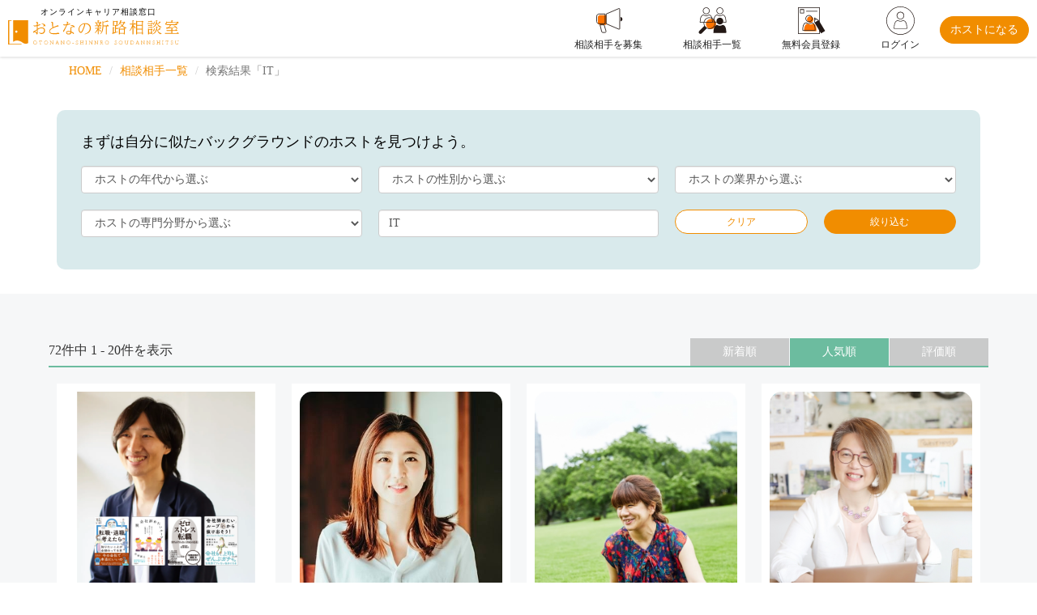

--- FILE ---
content_type: text/html; charset=UTF-8
request_url: https://shinro-soudan.com/search?pos=1&fwd=IT&sex=&wb_category=&wm_category=&old_area=&pref=&category=&types=2
body_size: 7980
content:
<!DOCTYPE html>
<html lang="ja">
	<head>
		<meta charset="utf-8">
		<title>検索結果｜おとなの新路相談室 by 仕事旅行</title>
		<meta name="viewport" content="width=device-width, initial-scale=1.0, user-scalable=no">
		<meta name="description" content="">
		<meta name="author" content="">
	<meta name="facebook-domain-verification" content="okaqc0nwcr445s65mp88n9qqeih88p" />
	<link rel="apple-touch-icon" sizes="180x180" href="/img/favicon/apple-touch-icon.png">
	<link rel="icon" type="image/png" sizes="32x32" href="/img/favicon/favicon-32x32.png">
	<link rel="icon" type="image/png" sizes="16x16" href="/img/favicon/favicon-16x16.png">
	<link rel="manifest" href="/site.webmanifest">
	<link rel="mask-icon" href="/img/favicon/safari-pinned-tab.svg" color="#5bbad5">
	<meta name="msapplication-TileColor" content="#da532c">
	<meta name="theme-color" content="#ffffff">

	<link href="/dist/css/base.min.css" rel="stylesheet" type="text/css">
	<link href="/dist/css/font-awesome.min.css" rel="stylesheet" type="text/css">
	<link href="//fonts.googleapis.com/css?family=Quicksand:400,700" rel="stylesheet" type="text/css">
	<link href="/dist/css/common.css?1770122852" rel="stylesheet" type="text/css">

	<!-- IE10 viewport hack for Surface/desktop Windows 8 bug -->
	<link href="/assets/css/ie10-viewport-bug-workaround.css" rel="stylesheet">

	<!-- Just for debugging purposes. Don't actually copy these 2 lines! -->
	<!--[if lt IE 9]><script src="/assets/js/ie8-responsive-file-warning.js"></script><![endif]-->
	<script src="/assets/js/ie-emulation-modes-warning.js"></script>

	<!-- HTML5 shim and Respond.js for IE8 support of HTML5 elements and media queries -->
	<!--[if lt IE 9]>
		<script src="https://oss.maxcdn.com/html5shiv/3.7.2/html5shiv.min.js"></script>
		<script src="https://oss.maxcdn.com/respond/1.4.2/respond.min.js"></script>
	<![endif]-->

	<link href="//ajax.googleapis.com/ajax/libs/jqueryui/1/themes/ui-lightness/jquery-ui.css" rel="stylesheet">
	<link href="/dist/css/owl.carousel2.min.css" rel="stylesheet">
	<link href="/dist/css/owl.theme.default.min.css" rel="stylesheet">

<!-- Google tag (gtag.js) -->
<script async src="https://www.googletagmanager.com/gtag/js?id=G-H3NYZNVZPY"></script>
<script>
  window.dataLayer = window.dataLayer || [];
  function gtag(){dataLayer.push(arguments);}
  gtag('js', new Date());

  gtag('config', 'G-H3NYZNVZPY');
</script>

<!-- Facebook Pixel Code -->
<script>
!function(f,b,e,v,n,t,s)
{if(f.fbq)return;n=f.fbq=function(){n.callMethod?
n.callMethod.apply(n,arguments):n.queue.push(arguments)};
if(!f._fbq)f._fbq=n;n.push=n;n.loaded=!0;n.version='2.0';
n.queue=[];t=b.createElement(e);t.async=!0;
t.src=v;s=b.getElementsByTagName(e)[0];
s.parentNode.insertBefore(t,s)}(window, document,'script',
'https://connect.facebook.net/en_US/fbevents.js');
fbq('init', '391572795766081');
fbq('track', 'PageView');
</script>
<noscript><img height="1" width="1" style="display:none"
src="https://www.facebook.com/tr?id=391572795766081&ev=PageView&noscript=1"
/></noscript>
<!-- End Facebook Pixel Code -->

<script type="text/javascript">
  (function () {
    var tagjs = document.createElement("script");
    var s = document.getElementsByTagName("script")[0];
    tagjs.async = true;
    tagjs.src = "//s.yjtag.jp/tag.js#site=y5vwomX";
    s.parentNode.insertBefore(tagjs, s);
  }());
</script>
<noscript>
  <iframe src="//b.yjtag.jp/iframe?c=y5vwomX" width="1" height="1" frameborder="0" scrolling="no" marginheight="0" marginwidth="0"></iframe>
</noscript>

<script src="//statics.a8.net/a8sales/a8sales.js"></script>
<script src="//statics.a8.net/a8sales/a8crossDomain.js"></script>

	</head>
	<body id="list">


<div class="header-logout">

	<div class="header-switch guest-on">
		<div class="pull-right"><a href="/settings/switch/_change?sid=1" class="header-host-btn">ホストモードに切り替える</a></div>
		<div class="clearfix"></div>
	</div>

	<!-- Fixed navbar -->
	<nav class="navbar navbar-default navbar-fixed-top header-margin-off" data-person-name="">
			<div class="navbar-header">

				<a href="/host" class="sp-host-btn">ホスト登録</a>
				<a href="" class="navbar-toggle" data-toggle="modal" data-target="#LoginModal">
					<img src="/img/icon-header-user.svg" alt="ログイン">
					<div>ログイン</div>
				</a>

				<div class="navbar-brand">
						<h1>オンラインキャリア相談窓口</h1>
						<a href="https://shinro-soudan.com/"><img src="/img/header-logo.svg" alt="おとなの新路相談室"></a>
				</div>
			</div>
			<div id="navbar">
				<div class="navbar-right">

					<ul class="nav navbar-nav">
						<li class="icon"><a href="https://shinro-soudan.com/dashboard/offers/regist"><img src="/img/header-icon09.svg" alt="相談相手を募集"><div>相談相手を募集</div></a></li>
						<li class="icon">
							<a href="/list"><img src="/img/header-icon01.svg" alt="相談相手一覧"><div>相談相手一覧</div></a>
						</li>
						<li class="icon"><a href="https://shinro-soudan.com/regist"><img src="/img/header-icon07.svg" alt="無料会員登録"><div>無料会員登録</div></a></li>
						<li class="login">
							<a href="" data-toggle="modal" data-target="#LoginModal">
								<img src="/img/icon-header-user.svg" alt="ログイン">
								<div>ログイン</div>
							</a>
						</li>
					</ul>
					<a href="/host" class="btn btn-next navbar-btn top30">ホストになる</a>

				</div>
			</div><!--/.nav-collapse -->
	</nav>

	<nav class="sp-navbar navbar-default navbar-fixed-bottom" data-person-name="">

		<ul class="nav navbar-nav menu03">
			<li class="icon"><a href="https://shinro-soudan.com/dashboard/offers/regist"><img src="/img/header-icon09.svg" alt="相談相手を募集"><div>相談相手を募集</div></a></li>
			<li class="icon">
				<a href="https://shinro-soudan.com/list"><img src="/img/header-icon01.svg" alt="相談相手一覧"><div>相談相手一覧</div></a>
			</li>
			<li class="icon"><a href="https://shinro-soudan.com/regist"><img src="/img/header-icon07.svg" alt="無料会員登録"><div>無料会員登録</div></a></li>
		</ul>

	</nav>

</div>
<div class="container">
	<ol class="breadcrumb">
		<li><a href="/">HOME</a></li>
		<li><a href="/list">相談相手一覧</a></li>
		<li class="active">検索結果「IT」</li>
	</ol>
</div>

	<div class="container top30">
		<div class="well-search">
			<h3>まずは自分に似たバックグラウンドのホストを見つけよう。</h3>
			<form method="get" action="/search" id="form">
				<input type="hidden" name="types" value="2">
				<div class="row">
					<div class="col-xs-6 col-md-4 bottom20">
						<select class="form-control" name="old_area" id="old_area">
							<option value="" selected>ホストの年代から選ぶ</option>

							<option value="20">20代</option>

							<option value="30">30代</option>

							<option value="40">40代</option>

							<option value="50">50代</option>

							<option value="60">60代</option>

						</select>
					</div>
					<div class="col-xs-6 col-md-4 bottom20">
						<select class="form-control" name="sex" id="sex">
							<option value="" selected>ホストの性別から選ぶ</option>

							<option value="1">男性</option>

							<option value="2">女性</option>

							<option value="3">その他</option>

						</select>
					</div>

					<div class="col-xs-12 col-md-4 bottom20">
						<select class="form-control" name="wb_category" id="wb_category">
							<option value="" selected>ホストの業界から選ぶ</option>

							<option value="1">メーカー</option>

							<option value="2">サービス・インフラ</option>

							<option value="3">商社</option>

							<option value="4">ソフトウエア</option>

							<option value="5">小売</option>

							<option value="6">広告・出版・マスコミ</option>

							<option value="7">金融</option>

							<option value="8">官公庁・公社・団体</option>

						</select>
					</div>
					<div class="col-xs-12 col-md-4 bottom20">
						<select class="form-control" name="category" id="category">
							<option value="" selected>ホストの専門分野から選ぶ</option>

							<option value="1">副業・パラレルワーク</option>

							<option value="2">キャリアアドバイス</option>

							<option value="3">フリーランス・起業</option>

							<option value="4">移住・地方</option>

							<option value="5">自己分析の手伝い</option>

						</select>
					</div>
					<div class="col-xs-12 col-md-4 bottom20">
						<input type="search" name="fwd" value="IT" class="form-control" placeholder="キーワード検索　地域、業種、職種、資格…など">
					</div>
					<div class="col-xs-12 col-md-4 bottom10">
						<div class="row">
							<div class="col-xs-6">
								<a href="/list" class="btn btn-back btn-sm btn-block">クリア</a></div>
							<div class="col-xs-6">
								<button id="search" class="btn btn-next btn-sm btn-block">絞り込む</button>
							</div>
						</div>
					</div>
				</div>
			</form>
		</div>
	</div>

<div class="section bg-new-gray">
	<div class="container">
		<div class="row">


			<div class="list-num">
				<div class="pull-right"><a href="/search?pos=1&fwd=IT&sex=&wb_category=&wm_category=&old_area=&pref=&category=&types=3" class="btn btn-type">評価順</a></div>
				<div class="pull-right"><a href="/search?pos=1&fwd=IT&sex=&wb_category=&wm_category=&old_area=&pref=&category=&types=2" class="btn btn-type-on">人気順</a></div>
				<div class="pull-right"><a href="/search?pos=1&fwd=IT&sex=&wb_category=&wm_category=&old_area=&pref=&category=&types=" class="btn btn-type">新着順</a></div>
				72件中 1 - 20件を表示
				<div class="clearfix"></div>
			</div>


					<div class="col-sm-6 col-md-3">
						<div class="new-thumbnail">
														<a href="/detail/1ZOZ0kzuyPN121">
								<div class="img">
									<img src="/tmp_img/counselors/counselors_1768290271.png?1770122852" width="100%" class="img-responsive center-block">
																	</div>
								<div class="title">
									<h2>「1４の転職・キャリアメニュー」から選んでいただき、話しましょう</h2>
									<p>キャリア本著者/生成AI家庭教師/退職学&reg;︎の研究家</p>
									<p>佐野創太</p>
									<div class="review">

									<i class="fa fa-star orange" aria-hidden="true"></i><i class="fa fa-star orange" aria-hidden="true"></i><i class="fa fa-star orange" aria-hidden="true"></i><i class="fa fa-star orange" aria-hidden="true"></i><i class="fa fa-star orange" aria-hidden="true"></i> (171)

									</div>
								</div>
							</a>
							<div class="tag">

								<p><a href="/search?fwd=退職" class="btn btn-tag-sm">退職</a><a href="/search?fwd=キャリア" class="btn btn-tag-sm">キャリア</a><a href="/search?fwd=転職" class="btn btn-tag-sm">転職</a><a href="/search?fwd=複業" class="btn btn-tag-sm">複業</a><a href="/search?fwd=副業" class="btn btn-tag-sm">副業</a><a href="/search?fwd=フリーランス" class="btn btn-tag-sm">フリーランス</a><a href="/search?fwd=独立" class="btn btn-tag-sm">独立</a><a href="/search?fwd=家族" class="btn btn-tag-sm">家族</a><a href="/search?fwd=出版" class="btn btn-tag-sm">出版</a><a href="/search?fwd=生成AI" class="btn btn-tag-sm">生成AI</a></p>
							</div>

							<div class="price">
								12,500<small>円(税込)</small> / 60分


								<div class="bookmark">
									<div id="like" class="bk-121" data-id="121">
										<div class="btn btn-bookmark LikeBtn"><i class="fa fa-heart-o"></i></div>
									</div>
								</div>

							</div>
						</div>
					</div>

					<div class="col-sm-6 col-md-3">
						<div class="new-thumbnail">
														<a href="/detail/fU83Uszt4eO134">
								<div class="img">
									<img src="/tmp_img/counselors/counselors_1636609280.jpg?1770122852" width="100%" class="img-responsive center-block">
																	</div>
								<div class="title">
									<h2>転職を目的としない「キャリア」について話しましょう</h2>
									<p>泊まれるキャリア相談所の宿主</p>
									<p>高崎澄香</p>
									<div class="review">

									<i class="fa fa-star orange" aria-hidden="true"></i><i class="fa fa-star orange" aria-hidden="true"></i><i class="fa fa-star orange" aria-hidden="true"></i><i class="fa fa-star orange" aria-hidden="true"></i><i class="fa fa-star orange" aria-hidden="true"></i> (14)

									</div>
								</div>
							</a>
							<div class="tag">

								<p><a href="/search?fwd=生き方" class="btn btn-tag-sm">生き方</a><a href="/search?fwd=転職" class="btn btn-tag-sm">転職</a><a href="/search?fwd=自己分析" class="btn btn-tag-sm">自己分析</a><a href="/search?fwd=やりたいこと" class="btn btn-tag-sm">やりたいこと</a><a href="/search?fwd=コーチング" class="btn btn-tag-sm">コーチング</a><a href="/search?fwd=移住" class="btn btn-tag-sm">移住</a></p>
							</div>

							<div class="price">
								8,000<small>円(税込)</small> / 60分


								<div class="bookmark">
									<div id="like" class="bk-134" data-id="134">
										<div class="btn btn-bookmark LikeBtn"><i class="fa fa-heart-o"></i></div>
									</div>
								</div>

							</div>
						</div>
					</div>

					<div class="col-sm-6 col-md-3">
						<div class="new-thumbnail">
														<a href="/detail/uWTTEBm7Hi1124">
								<div class="img">
									<img src="/tmp_img/counselors/counselors_1615021636.jpeg?1770122852" width="100%" class="img-responsive center-block">
																	</div>
								<div class="title">
									<h2> 「私には専門性がない」とお悩みの方、ぜひお話しましょう</h2>
									<p>複雑化する社会を、しなやかに生きていくキャリアデザイナー</p>
									<p>松岡永里子</p>
									<div class="review">

									<i class="fa fa-star orange" aria-hidden="true"></i><i class="fa fa-star orange" aria-hidden="true"></i><i class="fa fa-star orange" aria-hidden="true"></i><i class="fa fa-star orange" aria-hidden="true"></i><i class="fa fa-star orange" aria-hidden="true"></i> (19)

									</div>
								</div>
							</a>
							<div class="tag">

								<p><a href="/search?fwd=複業" class="btn btn-tag-sm">複業</a><a href="/search?fwd=会社員" class="btn btn-tag-sm">会社員</a><a href="/search?fwd=キャリア相談" class="btn btn-tag-sm">キャリア相談</a><a href="/search?fwd=働き方" class="btn btn-tag-sm">働き方</a><a href="/search?fwd=生き方" class="btn btn-tag-sm">生き方</a><a href="/search?fwd=パラレルキャリア" class="btn btn-tag-sm">パラレルキャリア</a><a href="/search?fwd=副業" class="btn btn-tag-sm">副業</a></p>
							</div>

							<div class="price">
								4,321<small>円(税込)</small> / 60分


								<div class="bookmark">
									<div id="like" class="bk-124" data-id="124">
										<div class="btn btn-bookmark LikeBtn"><i class="fa fa-heart-o"></i></div>
									</div>
								</div>

							</div>
						</div>
					</div>

					<div class="col-sm-6 col-md-3">
						<div class="new-thumbnail">
														<a href="/detail/slhYyDS3ts1391">
								<div class="img">
									<img src="/tmp_img/counselors/counselors_1655784903.jpg?1770122852" width="100%" class="img-responsive center-block">
																	</div>
								<div class="title">
									<h2>わたしはどうしたい？もやもやしている女性、一緒に話しましょう</h2>
									<p>ダイバーシティコンサルタント</p>
									<p>小嶋ミヨコ</p>
									<div class="review">

									<i class="fa fa-star orange" aria-hidden="true"></i><i class="fa fa-star orange" aria-hidden="true"></i><i class="fa fa-star orange" aria-hidden="true"></i><i class="fa fa-star orange" aria-hidden="true"></i><i class="fa fa-star orange" aria-hidden="true"></i> (9)

									</div>
								</div>
							</a>
							<div class="tag">

								<p><a href="/search?fwd=多様性" class="btn btn-tag-sm">多様性</a><a href="/search?fwd=ダイバーシティ" class="btn btn-tag-sm">ダイバーシティ</a><a href="/search?fwd=女性活躍" class="btn btn-tag-sm">女性活躍</a><a href="/search?fwd=ライフシフト" class="btn btn-tag-sm">ライフシフト</a><a href="/search?fwd=キャリア" class="btn btn-tag-sm">キャリア</a><a href="/search?fwd=副業" class="btn btn-tag-sm">副業</a><a href="/search?fwd=自分探し" class="btn btn-tag-sm">自分探し</a></p>
							</div>

							<div class="price">
								3,000<small>円(税込)</small> / 60分


								<div class="bookmark">
									<div id="like" class="bk-391" data-id="391">
										<div class="btn btn-bookmark LikeBtn"><i class="fa fa-heart-o"></i></div>
									</div>
								</div>

							</div>
						</div>
					</div>

					<div class="col-sm-6 col-md-3">
						<div class="new-thumbnail">
														<a href="/detail/BqctcE60GeZ311">
								<div class="img">
									<img src="/tmp_img/counselors/counselors_1639363567.jpg?1770122852" width="100%" class="img-responsive center-block">
																	</div>
								<div class="title">
									<h2>今もまあまあ満足だけど、何か足りないあなた、一緒に未来の話しましょう</h2>
									<p>ライフキャリアコーチ・箱根へ家族移住</p>
									<p>西岡史恵</p>
									<div class="review">

									<i class="fa fa-star orange" aria-hidden="true"></i><i class="fa fa-star orange" aria-hidden="true"></i><i class="fa fa-star orange" aria-hidden="true"></i><i class="fa fa-star orange" aria-hidden="true"></i><i class="fa fa-star orange" aria-hidden="true"></i> (6)

									</div>
								</div>
							</a>
							<div class="tag">

								<p><a href="/search?fwd=移住" class="btn btn-tag-sm">移住</a><a href="/search?fwd=コーチ" class="btn btn-tag-sm">コーチ</a><a href="/search?fwd=箱根" class="btn btn-tag-sm">箱根</a><a href="/search?fwd=ワーママ" class="btn btn-tag-sm">ワーママ</a><a href="/search?fwd=子育て" class="btn btn-tag-sm">子育て</a><a href="/search?fwd=パートナーシップ" class="btn btn-tag-sm">パートナーシップ</a><a href="/search?fwd=キャリア相談" class="btn btn-tag-sm">キャリア相談</a><a href="/search?fwd=生き方" class="btn btn-tag-sm">生き方</a><a href="/search?fwd=自己分析" class="btn btn-tag-sm">自己分析</a></p>
							</div>

							<div class="price">
								6,000<small>円(税込)</small> / 60分


								<div class="bookmark">
									<div id="like" class="bk-311" data-id="311">
										<div class="btn btn-bookmark LikeBtn"><i class="fa fa-heart-o"></i></div>
									</div>
								</div>

							</div>
						</div>
					</div>

					<div class="col-sm-6 col-md-3">
						<div class="new-thumbnail">
														<a href="/detail/UhaDwa0cXXi366">
								<div class="img">
									<img src="/tmp_img/counselors/counselors_1674612684.jpg?1770122852" width="100%" class="img-responsive center-block">
																	</div>
								<div class="title">
									<h2>「お金とキャリアについて一歩踏み出したいけど...」とお悩みのあなた！一度お話しましょう</h2>
									<p>元メーカー勤務、現在キャリアコンサルタント＆アパート大家さん</p>
									<p>井上敬仁</p>
									<div class="review">

									<i class="fa fa-star orange" aria-hidden="true"></i><i class="fa fa-star orange" aria-hidden="true"></i><i class="fa fa-star orange" aria-hidden="true"></i><i class="fa fa-star orange" aria-hidden="true"></i><i class="fa fa-star orange" aria-hidden="true"></i> (3)

									</div>
								</div>
							</a>
							<div class="tag">

								<p><a href="/search?fwd=自己理解" class="btn btn-tag-sm">自己理解</a><a href="/search?fwd=資産形成" class="btn btn-tag-sm">資産形成</a><a href="/search?fwd=いきがい" class="btn btn-tag-sm">いきがい</a><a href="/search?fwd=プロティアンメンター" class="btn btn-tag-sm">プロティアンメンター</a><a href="/search?fwd=不動産投資" class="btn btn-tag-sm">不動産投資</a><a href="/search?fwd=自律的キャリア形成" class="btn btn-tag-sm">自律的キャリア形成</a></p>
							</div>

							<div class="price">
								5,000<small>円(税込)</small> / 60分


								<div class="bookmark">
									<div id="like" class="bk-366" data-id="366">
										<div class="btn btn-bookmark LikeBtn"><i class="fa fa-heart-o"></i></div>
									</div>
								</div>

							</div>
						</div>
					</div>

					<div class="col-sm-6 col-md-3">
						<div class="new-thumbnail">
														<a href="/detail/nVSl1GxJlha259">
								<div class="img">
									<img src="/tmp_img/counselors/counselors_1632461654.jpeg?1770122852" width="100%" class="img-responsive center-block">
																	</div>
								<div class="title">
									<h2>働き方や生き方、起業やフリーランスになれるか悩んでいる方話しましょう</h2>
									<p>ライター/独立相談・フリーランス支援/セルフブランディング講師</p>
									<p>川並まどか</p>
									<div class="review">

									<i class="fa fa-star orange" aria-hidden="true"></i><i class="fa fa-star orange" aria-hidden="true"></i><i class="fa fa-star orange" aria-hidden="true"></i><i class="fa fa-star orange" aria-hidden="true"></i><i class="fa fa-star orange" aria-hidden="true"></i> (3)

									</div>
								</div>
							</a>
							<div class="tag">

								<p><a href="/search?fwd=起業" class="btn btn-tag-sm">起業</a><a href="/search?fwd=ブランディング" class="btn btn-tag-sm">ブランディング</a><a href="/search?fwd=副業" class="btn btn-tag-sm">副業</a><a href="/search?fwd=ライター" class="btn btn-tag-sm">ライター</a><a href="/search?fwd=IT" class="btn btn-tag-sm">IT</a><a href="/search?fwd=個人事業主" class="btn btn-tag-sm">個人事業主</a><a href="/search?fwd=開業" class="btn btn-tag-sm">開業</a><a href="/search?fwd=セルフブランディング" class="btn btn-tag-sm">セルフブランディング</a></p>
							</div>

							<div class="price">
								5,500<small>円(税込)</small> / 60分


								<div class="bookmark">
									<div id="like" class="bk-259" data-id="259">
										<div class="btn btn-bookmark LikeBtn"><i class="fa fa-heart-o"></i></div>
									</div>
								</div>

							</div>
						</div>
					</div>

					<div class="col-sm-6 col-md-3">
						<div class="new-thumbnail">
														<a href="/detail/TaTFrLjmpBl102">
								<div class="img">
									<img src="/tmp_img/counselors/counselors_1611538806.jpg?1770122852" width="100%" class="img-responsive center-block">
																	</div>
								<div class="title">
									<h2>何をしたいか？何を優先したらいいか？について話しましょう</h2>
									<p>フリーランスライター／コミュニティ運営／地方創生</p>
									<p>伊藤緑</p>
									<div class="review">

									<i class="fa fa-star orange" aria-hidden="true"></i><i class="fa fa-star orange" aria-hidden="true"></i><i class="fa fa-star orange" aria-hidden="true"></i><i class="fa fa-star orange" aria-hidden="true"></i><i class="fa fa-star orange" aria-hidden="true"></i> (3)

									</div>
								</div>
							</a>
							<div class="tag">

								<p><a href="/search?fwd=広報" class="btn btn-tag-sm">広報</a><a href="/search?fwd=PR" class="btn btn-tag-sm">PR</a><a href="/search?fwd=ライター" class="btn btn-tag-sm">ライター</a><a href="/search?fwd=コミュニティ運営" class="btn btn-tag-sm">コミュニティ運営</a><a href="/search?fwd=副業" class="btn btn-tag-sm">副業</a><a href="/search?fwd=鬱病" class="btn btn-tag-sm">鬱病</a><a href="/search?fwd=強迫性障害" class="btn btn-tag-sm">強迫性障害</a><a href="/search?fwd=地方創生" class="btn btn-tag-sm">地方創生</a><a href="/search?fwd=SDGs" class="btn btn-tag-sm">SDGs</a></p>
							</div>

							<div class="price">
								4,950<small>円(税込)</small> / 60分


								<div class="bookmark">
									<div id="like" class="bk-102" data-id="102">
										<div class="btn btn-bookmark LikeBtn"><i class="fa fa-heart-o"></i></div>
									</div>
								</div>

							</div>
						</div>
					</div>

					<div class="col-sm-6 col-md-3">
						<div class="new-thumbnail">
														<a href="/detail/U6jYwnoYxTg315">
								<div class="img">
									<img src="/tmp_img/counselors/counselors_1711697311.jpg?1770122852" width="100%" class="img-responsive center-block">
																	</div>
								<div class="title">
									<h2>自分自身が本当に納得のいく人生とは何か模索している方お話しましょう</h2>
									<p>合同会社代表社員</p>
									<p>曽根裕恵</p>
									<div class="review">

									<i class="fa fa-star orange" aria-hidden="true"></i><i class="fa fa-star orange" aria-hidden="true"></i><i class="fa fa-star orange" aria-hidden="true"></i><i class="fa fa-star orange" aria-hidden="true"></i><i class="fa fa-star orange" aria-hidden="true"></i> (1)

									</div>
								</div>
							</a>
							<div class="tag">

								<p><a href="/search?fwd=Uターン" class="btn btn-tag-sm">Uターン</a><a href="/search?fwd=Iターン" class="btn btn-tag-sm">Iターン</a><a href="/search?fwd=自分らしい生き方" class="btn btn-tag-sm">自分らしい生き方</a><a href="/search?fwd=自己理解" class="btn btn-tag-sm">自己理解</a><a href="/search?fwd=働き方" class="btn btn-tag-sm">働き方</a><a href="/search?fwd=地方" class="btn btn-tag-sm">地方</a></p>
							</div>

							<div class="price">
								4,500<small>円(税込)</small> / 60分


								<div class="bookmark">
									<div id="like" class="bk-315" data-id="315">
										<div class="btn btn-bookmark LikeBtn"><i class="fa fa-heart-o"></i></div>
									</div>
								</div>

							</div>
						</div>
					</div>

					<div class="col-sm-6 col-md-3">
						<div class="new-thumbnail">
														<a href="/detail/6T6uETkNrwv380">
								<div class="img">
									<img src="/tmp_img/counselors/counselors_1650864984.jpg?1770122852" width="100%" class="img-responsive center-block">
																	</div>
								<div class="title">
									<h2>これからのキャリア（就活、再就職、働き方、職場環境、生き方など）について話しましょう</h2>
									<p>キャリアコンサルタント＆アンガーマネジメントコンサルタント</p>
									<p>中西弘典</p>
									<div class="review">

									<i class="fa fa-star orange" aria-hidden="true"></i><i class="fa fa-star orange" aria-hidden="true"></i><i class="fa fa-star orange" aria-hidden="true"></i><i class="fa fa-star orange" aria-hidden="true"></i><i class="fa fa-star orange" aria-hidden="true"></i> (2)

									</div>
								</div>
							</a>
							<div class="tag">

								<p></p>
							</div>

							<div class="price">
								8,000<small>円(税込)</small> / 60分


								<div class="bookmark">
									<div id="like" class="bk-380" data-id="380">
										<div class="btn btn-bookmark LikeBtn"><i class="fa fa-heart-o"></i></div>
									</div>
								</div>

							</div>
						</div>
					</div>

					<div class="col-sm-6 col-md-3">
						<div class="new-thumbnail">
														<a href="/detail/rsLLnZjEGX825">
								<div class="img">
									<img src="/tmp_img/counselors/counselors_1631604988.jpg?1770122852" width="100%" class="img-responsive center-block">
																	</div>
								<div class="title">
									<h2>自分だけの肩書きづくり、話しましょう</h2>
									<p>生き方編集者</p>
									<p>山中康司</p>
									<div class="review">

									<i class="fa fa-star orange" aria-hidden="true"></i><i class="fa fa-star orange" aria-hidden="true"></i><i class="fa fa-star orange" aria-hidden="true"></i><i class="fa fa-star gray" aria-hidden="true"></i><i class="fa fa-star gray" aria-hidden="true"></i> (1)

									</div>
								</div>
							</a>
							<div class="tag">

								<p><a href="/search?fwd=編集者" class="btn btn-tag-sm">編集者</a><a href="/search?fwd=ライター" class="btn btn-tag-sm">ライター</a><a href="/search?fwd=キャリアコンサル" class="btn btn-tag-sm">キャリアコンサル</a><a href="/search?fwd=キャリアカウンセラー" class="btn btn-tag-sm">キャリアカウンセラー</a><a href="/search?fwd=キャリアデザイン" class="btn btn-tag-sm">キャリアデザイン</a><a href="/search?fwd=ローカル" class="btn btn-tag-sm">ローカル</a><a href="/search?fwd=ソーシャルデザイン" class="btn btn-tag-sm">ソーシャルデザイン</a><a href="/search?fwd=ソーシャル" class="btn btn-tag-sm">ソーシャル</a><a href="/search?fwd=クリエイター" class="btn btn-tag-sm">クリエイター</a></p>
							</div>

							<div class="price">
								7,500<small>円(税込)</small> / 60分


								<div class="bookmark">
									<div id="like" class="bk-25" data-id="25">
										<div class="btn btn-bookmark LikeBtn"><i class="fa fa-heart-o"></i></div>
									</div>
								</div>

							</div>
						</div>
					</div>

					<div class="col-sm-6 col-md-3">
						<div class="new-thumbnail">
														<a href="/detail/orjZesiakG7364">
								<div class="img">
									<img src="/tmp_img/counselors/counselors_1746882015.png?1770122852" width="100%" class="img-responsive center-block">
																	</div>
								<div class="title">
									<h2>情報収集&amp;検索スキルを向上させたい方へ。一緒に話しましょう</h2>
									<p>知りたい情報を得るための「検索キーワード」をプレゼントします！ / キャリアコンサルタント</p>
									<p>中村祥之</p>
									<div class="review">

									</div>
								</div>
							</a>
							<div class="tag">

								<p><a href="/search?fwd=転職" class="btn btn-tag-sm">転職</a><a href="/search?fwd=起業" class="btn btn-tag-sm">起業</a><a href="/search?fwd=ユーモア" class="btn btn-tag-sm">ユーモア</a><a href="/search?fwd=キャリアデザイン" class="btn btn-tag-sm">キャリアデザイン</a><a href="/search?fwd=自己理解" class="btn btn-tag-sm">自己理解</a><a href="/search?fwd=強み" class="btn btn-tag-sm">強み</a><a href="/search?fwd=カフェ" class="btn btn-tag-sm">カフェ</a><a href="/search?fwd=コーヒー" class="btn btn-tag-sm">コーヒー</a></p>
							</div>

							<div class="price">
								6,000<small>円(税込)</small> / 60分


								<div class="bookmark">
									<div id="like" class="bk-364" data-id="364">
										<div class="btn btn-bookmark LikeBtn"><i class="fa fa-heart-o"></i></div>
									</div>
								</div>

							</div>
						</div>
					</div>

					<div class="col-sm-6 col-md-3">
						<div class="new-thumbnail">
														<a href="/detail/SSefjvkaHFF58">
								<div class="img">
									<img src="/tmp_img/counselors/counselors_1605850683.jpg?1770122852" width="100%" class="img-responsive center-block">
																	</div>
								<div class="title">
									<h2>国際機関でのキャリア、米国での起業について話しましょう</h2>
									<p>Founder</p>
									<p>宮木慧太</p>
									<div class="review">

									</div>
								</div>
							</a>
							<div class="tag">

								<p><a href="/search?fwd=国際機関" class="btn btn-tag-sm">国際機関</a><a href="/search?fwd=留学" class="btn btn-tag-sm">留学</a><a href="/search?fwd=起業" class="btn btn-tag-sm">起業</a></p>
							</div>

							<div class="price">
								5,000<small>円(税込)</small> / 30分


								<div class="bookmark">
									<div id="like" class="bk-58" data-id="58">
										<div class="btn btn-bookmark LikeBtn"><i class="fa fa-heart-o"></i></div>
									</div>
								</div>

							</div>
						</div>
					</div>

					<div class="col-sm-6 col-md-3">
						<div class="new-thumbnail">
														<a href="/detail/W4IA8rGhDzg199">
								<div class="img">
									<img src="/tmp_img/counselors/counselors_1679618859.jpg?1770122852" width="100%" class="img-responsive center-block">
																	</div>
								<div class="title">
									<h2>「ここちよく暮らし、はたらく」を目指す人話しましょう</h2>
									<p>ソーシャルベンチャー創業者、ライフキャリア・ナビゲーター、船長</p>
									<p>市川望美</p>
									<div class="review">

									<i class="fa fa-star orange" aria-hidden="true"></i><i class="fa fa-star orange" aria-hidden="true"></i><i class="fa fa-star orange" aria-hidden="true"></i><i class="fa fa-star orange" aria-hidden="true"></i><i class="fa fa-star orange" aria-hidden="true"></i> (2)

									</div>
								</div>
							</a>
							<div class="tag">

								<p><a href="/search?fwd=出産" class="btn btn-tag-sm">出産</a><a href="/search?fwd=子育て" class="btn btn-tag-sm">子育て</a><a href="/search?fwd=起業" class="btn btn-tag-sm">起業</a><a href="/search?fwd=ソーシャル" class="btn btn-tag-sm">ソーシャル</a><a href="/search?fwd=創業" class="btn btn-tag-sm">創業</a><a href="/search?fwd=チーム起業" class="btn btn-tag-sm">チーム起業</a><a href="/search?fwd=研究" class="btn btn-tag-sm">研究</a><a href="/search?fwd=離婚" class="btn btn-tag-sm">離婚</a><a href="/search?fwd=地域" class="btn btn-tag-sm">地域</a></p>
							</div>

							<div class="price">
								5,000<small>円(税込)</small> / 45分


								<div class="bookmark">
									<div id="like" class="bk-199" data-id="199">
										<div class="btn btn-bookmark LikeBtn"><i class="fa fa-heart-o"></i></div>
									</div>
								</div>

							</div>
						</div>
					</div>

					<div class="col-sm-6 col-md-3">
						<div class="new-thumbnail">
														<a href="/detail/7FmfxThhaif6">
								<div class="img">
									<img src="/tmp_img/counselors/counselors_1604662579.jpg?1770122852" width="100%" class="img-responsive center-block">
																	</div>
								<div class="title">
									<h2>「あなたらしさ」や「あなたに必要なもの」を探す話しましょう</h2>
									<p>フリーランスPR・編集者</p>
									<p>青柳真紗美</p>
									<div class="review">

									<i class="fa fa-star orange" aria-hidden="true"></i><i class="fa fa-star orange" aria-hidden="true"></i><i class="fa fa-star orange" aria-hidden="true"></i><i class="fa fa-star orange" aria-hidden="true"></i><i class="fa fa-star orange" aria-hidden="true"></i> (1)

									</div>
								</div>
							</a>
							<div class="tag">

								<p></p>
							</div>

							<div class="price">
								15,000<small>円(税込)</small> / 90分


								<div class="bookmark">
									<div id="like" class="bk-6" data-id="6">
										<div class="btn btn-bookmark LikeBtn"><i class="fa fa-heart-o"></i></div>
									</div>
								</div>

							</div>
						</div>
					</div>

					<div class="col-sm-6 col-md-3">
						<div class="new-thumbnail">
														<a href="/detail/Qa2XlapiQ9o7">
								<div class="img">
									<img src="/tmp_img/counselors/counselors_1604662695.jpg?1770122852" width="100%" class="img-responsive center-block">
																	</div>
								<div class="title">
									<h2>&rdquo;会社員&rdquo;を強みにするパラレルキャリアについてお話しましょう</h2>
									<p>庶民派パラレルキャリア</p>
									<p>長谷部可奈</p>
									<div class="review">

									<i class="fa fa-star orange" aria-hidden="true"></i><i class="fa fa-star orange" aria-hidden="true"></i><i class="fa fa-star orange" aria-hidden="true"></i><i class="fa fa-star orange" aria-hidden="true"></i><i class="fa fa-star orange" aria-hidden="true"></i> (2)

									</div>
								</div>
							</a>
							<div class="tag">

								<p><a href="/search?fwd=会社員" class="btn btn-tag-sm">会社員</a><a href="/search?fwd=子育て" class="btn btn-tag-sm">子育て</a><a href="/search?fwd=パラレルキャリア" class="btn btn-tag-sm">パラレルキャリア</a><a href="/search?fwd=既婚" class="btn btn-tag-sm">既婚</a><a href="/search?fwd=ワークショップ" class="btn btn-tag-sm">ワークショップ</a><a href="/search?fwd=ファシリテーター" class="btn btn-tag-sm">ファシリテーター</a><a href="/search?fwd=40代" class="btn btn-tag-sm">40代</a></p>
							</div>

							<div class="price">
								7,000<small>円(税込)</small> / 60分


								<div class="bookmark">
									<div id="like" class="bk-7" data-id="7">
										<div class="btn btn-bookmark LikeBtn"><i class="fa fa-heart-o"></i></div>
									</div>
								</div>

							</div>
						</div>
					</div>

					<div class="col-sm-6 col-md-3">
						<div class="new-thumbnail">
														<a href="/detail/QN0ivedp8nm4">
								<div class="img">
									<img src="/tmp_img/counselors/counselors_1604662366.jpg?1770122852" width="100%" class="img-responsive center-block">
																	</div>
								<div class="title">
									<h2>無所属=多所属を生きるための話しましょう</h2>
									<p>（今は）オンライン&times;学び&times;対話&times;研究</p>
									<p>玉城麦野</p>
									<div class="review">

									</div>
								</div>
							</a>
							<div class="tag">

								<p><a href="/search?fwd=教育" class="btn btn-tag-sm">教育</a><a href="/search?fwd=対話" class="btn btn-tag-sm">対話</a><a href="/search?fwd=研究" class="btn btn-tag-sm">研究</a><a href="/search?fwd=場作り" class="btn btn-tag-sm">場作り</a><a href="/search?fwd=ネット担任" class="btn btn-tag-sm">ネット担任</a></p>
							</div>

							<div class="price">
								7,000<small>円(税込)</small> / 60分


								<div class="bookmark">
									<div id="like" class="bk-4" data-id="4">
										<div class="btn btn-bookmark LikeBtn"><i class="fa fa-heart-o"></i></div>
									</div>
								</div>

							</div>
						</div>
					</div>

					<div class="col-sm-6 col-md-3">
						<div class="new-thumbnail">
														<a href="/detail/kzfg7D3ki35272">
								<div class="img">
									<img src="/tmp_img/counselors/counselors_1634539396.jpg?1770122852" width="100%" class="img-responsive center-block">
																	</div>
								<div class="title">
									<h2>ITフリーランス成功のカギや子育て両立、海外生活について話しましょう</h2>
									<p>開業以来リモートワークを貫く動かないママSE</p>
									<p>齋藤明日香</p>
									<div class="review">

									<i class="fa fa-star orange" aria-hidden="true"></i><i class="fa fa-star orange" aria-hidden="true"></i><i class="fa fa-star orange" aria-hidden="true"></i><i class="fa fa-star orange" aria-hidden="true"></i><i class="fa fa-star orange" aria-hidden="true"></i> (1)

									</div>
								</div>
							</a>
							<div class="tag">

								<p><a href="/search?fwd=フリーランス" class="btn btn-tag-sm">フリーランス</a><a href="/search?fwd=IT" class="btn btn-tag-sm">IT</a><a href="/search?fwd=エンジニア" class="btn btn-tag-sm">エンジニア</a><a href="/search?fwd=子育て" class="btn btn-tag-sm">子育て</a><a href="/search?fwd=資格勉強" class="btn btn-tag-sm">資格勉強</a><a href="/search?fwd=ワーママ" class="btn btn-tag-sm">ワーママ</a></p>
							</div>

							<div class="price">
								6,000<small>円(税込)</small> / 60分


								<div class="bookmark">
									<div id="like" class="bk-272" data-id="272">
										<div class="btn btn-bookmark LikeBtn"><i class="fa fa-heart-o"></i></div>
									</div>
								</div>

							</div>
						</div>
					</div>

					<div class="col-sm-6 col-md-3">
						<div class="new-thumbnail">
														<a href="/detail/ekm6BVcaF6J266">
								<div class="img">
									<img src="/tmp_img/counselors/counselors_1637881731.jpg?1770122852" width="100%" class="img-responsive center-block">
																	</div>
								<div class="title">
									<h2>【副業・複業・独立】自分に合った働き方について話しましょう</h2>
									<p>フリーライター｜Webメディア編集長｜会社経営者｜ランニングコーチ</p>
									<p>三河賢文</p>
									<div class="review">

									</div>
								</div>
							</a>
							<div class="tag">

								<p><a href="/search?fwd=フリーランス" class="btn btn-tag-sm">フリーランス</a><a href="/search?fwd=独立" class="btn btn-tag-sm">独立</a><a href="/search?fwd=経営" class="btn btn-tag-sm">経営</a><a href="/search?fwd=起業" class="btn btn-tag-sm">起業</a><a href="/search?fwd=副業" class="btn btn-tag-sm">副業</a><a href="/search?fwd=複業" class="btn btn-tag-sm">複業</a><a href="/search?fwd=スポーツ" class="btn btn-tag-sm">スポーツ</a></p>
							</div>

							<div class="price">
								3,500<small>円(税込)</small> / 30分


								<div class="bookmark">
									<div id="like" class="bk-266" data-id="266">
										<div class="btn btn-bookmark LikeBtn"><i class="fa fa-heart-o"></i></div>
									</div>
								</div>

							</div>
						</div>
					</div>

					<div class="col-sm-6 col-md-3">
						<div class="new-thumbnail">
														<a href="/detail/afNIzmnSvQY167">
								<div class="img">
									<img src="/tmp_img/counselors/counselors_1629780960.png?1770122852" width="100%" class="img-responsive center-block">
																	</div>
								<div class="title">
									<h2>思い描く自分の理想の毎日に近づく為にどうしたらいいか話しましょう</h2>
									<p>羊毛フェルトクラフト協会の運営、Webデザイン、イラストレーター、造形作家、2人の男の子のママ</p>
									<p>渡邉加奈子</p>
									<div class="review">

									</div>
								</div>
							</a>
							<div class="tag">

								<p></p>
							</div>

							<div class="price">
								3,000<small>円(税込)</small> / 60分


								<div class="bookmark">
									<div id="like" class="bk-167" data-id="167">
										<div class="btn btn-bookmark LikeBtn"><i class="fa fa-heart-o"></i></div>
									</div>
								</div>

							</div>
						</div>
					</div>


		</div><!--row end-->

		<nav class="text-center">
			<ul class="pagination">

				<li class="disabled"><a href="">&lt;&lt;</a></li><li class="disabled"><a href="">&lt;</a></li>

				<li class="active"><a href="/search?pos=1&fwd=IT&sex=&wb_category=&wm_category=&old_area=&pref=&category=&types=2">1</a></li>
				<li><a href="/search?pos=2&fwd=IT&sex=&wb_category=&wm_category=&old_area=&pref=&category=&types=2">2</a></li>
				<li><a href="/search?pos=3&fwd=IT&sex=&wb_category=&wm_category=&old_area=&pref=&category=&types=2">3</a></li>
				<li><a href="/search?pos=4&fwd=IT&sex=&wb_category=&wm_category=&old_area=&pref=&category=&types=2">4</a></li>
				<li><a href="/search?pos=2&fwd=IT&sex=&wb_category=&wm_category=&old_area=&pref=&category=&types=2">&gt;</a></li><li><a href="/search?pos=4&fwd=IT&sex=&wb_category=&wm_category=&old_area=&pref=&category=&types=2">&gt;&gt;</a></li>			</ul>
		</nav>


	</div><!--conainer end-->

</div>


<div class="modal fade" id="LoginModal" tabindex="-1" role="dialog" aria-labelledby="LoginModal" aria-hidden="true">
	<div class="modal-dialog">
		<div class="modal-content">
			<div class="modal-header">
				<button type="button" class="close" data-dismiss="modal" aria-hidden="true">&times;</button>
				<div class="modal-title text-center">会員登録はお済みですか？</div>
			</div>
			<div class="modal-body">
				<div class="form-signin">
					<form method="post" action="https://shinro-soudan.com/login">
					<input type="hidden" name="url" value="https%3A%2F%2Fshinro-soudan.com%2Fsearch%3Fpos%3D1%26fwd%3DIT%26sex%3D%26wb_category%3D%26wm_category%3D%26old_area%3D%26pref%3D%26category%3D%26types%3D2">
						<h2 class="form-signin-heading">メールアドレスでログイン</h2>
						<input type="text" name="id" value="" class="form-control" placeholder="メールアドレス" required autofocus>
						<input type="password" name="pass" value="" class="form-control" placeholder="パスワード" required>
						<div class="checkbox">
							<label>
								<input type="checkbox" name="remember-me" value="1"> 保存する
							</label>
						</div>
						<input type="submit" name="LOGIN" class="btn btn-lg btn-next btn-block bottom20" value="ログイン">
					</form>
					<a href="https://shinro-soudan.com/regist" class="btn btn-back btn-block bottom10">アカウントをお持ちでない場合</a>
					<a href="https://shinro-soudan.com/passreminder" class="btn btn-back btn-block">パスワードを忘れた場合</a>
				</div>
			</div>
		</div><!-- /.modal-content -->
	</div><!-- /.modal-dialog -->
</div><!-- /.modal -->



<div class="modal fade" id="SearchModal" tabindex="-1" role="dialog" aria-labelledby="SearchModal" aria-hidden="true">
	<div class="modal-dialog">
		<div class="modal-content">
			<div class="modal-header">
				<button type="button" class="close" data-dismiss="modal" aria-hidden="true">&times;</button>
				<div class="modal-title text-center">ホスト検索</div>
			</div>
			<form method="get" action="/search" id="form">
			<div class="modal-body">
				<div class="well">
					<h3>まずは自分に似たバックグラウンドのホストを見つけよう。</h3>
				<div class="row">
					<div class="col-xs-6 bottom10">
						<select class="form-control" name="old_area" id="old_area">
							<option value="" selected>ホストの年代から選ぶ</option>

							<option value="20">20代</option>

							<option value="30">30代</option>

							<option value="40">40代</option>

							<option value="50">50代</option>

							<option value="60">60代</option>

						</select>
					</div>
					<div class="col-xs-6 bottom10">
						<select class="form-control" name="sex" id="sex">
							<option value="" selected>ホストの性別から選ぶ</option>

							<option value="1">男性</option>

							<option value="2">女性</option>

							<option value="3">その他</option>

						</select>
					</div>

					<div class="col-xs-12 bottom10">
						<select class="form-control" name="wb_category" id="wb_category">
							<option value="" selected>ホストの業界から選ぶ</option>

							<option value="1">メーカー</option>

							<option value="2">サービス・インフラ</option>

							<option value="3">商社</option>

							<option value="4">ソフトウエア</option>

							<option value="5">小売</option>

							<option value="6">広告・出版・マスコミ</option>

							<option value="7">金融</option>

							<option value="8">官公庁・公社・団体</option>

						</select>
					</div>
					<div class="col-xs-12 bottom10">
						<select class="form-control" name="category" id="category">
							<option value="" selected>ホストの専門分野から選ぶ</option>

							<option value="1">副業・パラレルワーク</option>

							<option value="2">キャリアアドバイス</option>

							<option value="3">フリーランス・起業</option>

							<option value="4">移住・地方</option>

							<option value="5">自己分析の手伝い</option>

						</select>
					</div>
					<div class="col-xs-12 bottom10">
						<input type="search" name="fwd" value="IT" class="form-control" placeholder="キーワード検索　地域、業種、職種、資格…など">
					</div>
				</div>
				</div>
			</div>
			<div class="modal-footer">
				<div class="text-right">
					<a href="" class="btn btn-back" data-dismiss="modal" aria-hidden="true">クリア</a>
					<button id="search" class="btn btn-next">絞り込む</button>
				</div>
			</div>
			</form>
		</div><!-- /.modal-content -->
	</div><!-- /.modal-dialog -->
</div><!-- /.modal -->

<div class="modal fade" id="FlowModal02" tabindex="-1" role="dialog" aria-labelledby="FlowModal" aria-hidden="true">
	<div class="modal-dialog">
		<div class="modal-content">
			<div class="modal-header">
				<button type="button" class="close" data-dismiss="modal" aria-hidden="true">&times;</button>
				<h4 class="modal-title text-center">相談実施までの流れ</h4>
			</div>
			<div class="modal-body">
				<img src="/img/flow-img02.svg" alt="相談実施までの流れ" class="img-responsive center-block">
			</div>
		</div><!-- /.modal-content -->
	</div><!-- /.modal-dialog -->
</div><!-- /.modal -->
<div class="modal fade" id="FlowModal" tabindex="-1" role="dialog" aria-labelledby="FlowModal" aria-hidden="true">
	<div class="modal-dialog">
		<div class="modal-content">
			<div class="modal-header">
				<button type="button" class="close" data-dismiss="modal" aria-hidden="true">&times;</button>
				<h4 class="modal-title text-center">相談実施までの流れ</h4>
			</div>
			<div class="modal-body">
				<img src="/img/flow-img.svg" alt="相談実施までの流れ" class="img-responsive center-block">
			</div>
		</div><!-- /.modal-content -->
	</div><!-- /.modal-dialog -->
</div><!-- /.modal -->


<div class="footer">
	<div class="copyright">Copyright 2020 Shigoto-Ryokou All Right Reserved.</div>
</div>
<div class="footer-menu">
	<a href="/rule">利用規約</a>
	｜<a href="/privacy">プライバシーポリシー</a>
	｜<a href="/cancel">キャンセルポリシー</a><br class="sp">
	｜<a href="/company">会社案内</a>
	｜<a href="/contact/">お問い合わせ</a><br class="sp">
	｜<a href="/tok">特定商取引法に基づく表示</a>
</div>

<div id="back-to-top"><a href="#"><i class="fa fa-chevron-circle-up fa-2x"></i><br>PAGE TOP</a></div>

<script src="//code.jquery.com/jquery.js"></script>
<script src="/dist/js/base.min.js"></script>
<script src="/dist/js/jcommon.js"></script>

<!-- IE10 viewport hack for Surface/desktop Windows 8 bug -->
<script src="/assets/js/ie10-viewport-bug-workaround.js"></script>

<script src="//ajax.googleapis.com/ajax/libs/jqueryui/1/jquery-ui.min.js"></script>
<script src="//ajax.googleapis.com/ajax/libs/jqueryui/1/i18n/jquery.ui.datepicker-ja.min.js"></script>
<script>
$(function () {
	$( '#datepicker' ) . datepicker( {
		dateFormat: 'yy-mm-dd',
		minDate: '+0d',
		maxDate: '+90d',
		showOtherMonths: true,
		selectOtherMonths: true
	} );
} );
</script>

<script src="/dist/js/owl.carousel2.min.js"></script>
<script>
$('.loop-thumbnail').owlCarousel2({
	loop: true,
	margin: 0,
	autoplay: false,
	dots: false,
	responsive: {
		0:{
			items:1,
			margin:0,
			stagePadding: 50,
		}
	}
});
$('.loop-banner').owlCarousel2({
	center: true,
	loop: true,
	margin: 0,
	autoplay: true,
	dots: true,
	margin:10,
	stagePadding: 50,
	responsive: {
		0:{
			items:1,
		},
		768 : {
			items : 3,
		}
	}
});
</script>

<script async src="https://s.yimg.jp/images/listing/tool/cv/ytag.js"></script>
<script>
window.yjDataLayer = window.yjDataLayer || [];
function ytag() { yjDataLayer.push(arguments); }
ytag({
  "type":"yss_retargeting",
  "config": {
    "yahoo_ss_retargeting_id": "1001227067",
    "yahoo_sstag_custom_params": {
    }
  }
});
</script>

	</body>
</html>

--- FILE ---
content_type: image/svg+xml
request_url: https://shinro-soudan.com/img/header-icon01.svg
body_size: 2991
content:
<?xml version="1.0" encoding="utf-8"?>
<!-- Generator: Adobe Illustrator 25.3.1, SVG Export Plug-In . SVG Version: 6.00 Build 0)  -->
<svg version="1.1" id="レイヤー_1" xmlns="http://www.w3.org/2000/svg" xmlns:xlink="http://www.w3.org/1999/xlink" x="0px"
	 y="0px" viewBox="0 0 400 400" style="enable-background:new 0 0 400 400;" xml:space="preserve">
<style type="text/css">
	.st0{fill:#FF7300;}
	.st1{fill:#231815;}
</style>
<g>
	<circle class="st0" cx="178.8" cy="247.9" r="72.3"/>
	<g>
		<path class="st1" d="M111.5,109.5c-26.7,0-48.4-21.7-48.4-48.4c0-26.7,21.7-48.4,48.4-48.4c26.7,0,48.4,21.7,48.4,48.4
			C159.9,87.8,138.1,109.5,111.5,109.5z M111.5,21.1c-22.1,0-40,17.9-40,40c0,22.1,17.9,40,40,40c22.1,0,40-17.9,40-40
			C151.5,39,133.5,21.1,111.5,21.1z"/>
		<path class="st1" d="M198.1,228.1H24.9c-1.1,0-2.2-0.4-3-1.2s-1.2-1.9-1.2-3C22,138.6,46.9,121,71.2,115c1.1-0.3,2.3-0.1,3.3,0.5
			c11.1,7.1,23.9,10.9,37.1,10.9c13.4,0,26.4-3.9,37.6-11.2c1-0.6,2.1-0.8,3.2-0.6c24,5.6,48.7,22.9,49.9,109.2c0,1.1-0.4,2.2-1.2,3
			C200.3,227.7,199.2,228.1,198.1,228.1z M29.1,219.7h164.7c-2-83.8-27.7-93.2-41.7-96.5c-12.2,7.6-26.3,11.6-40.7,11.6
			c-14.2,0-28-3.9-40-11.2C57.3,127.2,31.2,137,29.1,219.7z"/>
	</g>
	<g>
		<path class="st1" d="M303.5,109.5c-26.7,0-48.4-21.7-48.4-48.4c0-26.7,21.7-48.4,48.4-48.4c26.7,0,48.4,21.7,48.4,48.4
			C351.9,87.8,330.2,109.5,303.5,109.5z M303.5,21.1c-22.1,0-40,17.9-40,40c0,22.1,17.9,40,40,40c22.1,0,40-17.9,40-40
			C343.5,39,325.6,21.1,303.5,21.1z"/>
		<path class="st1" d="M390.1,228.1H216.9c-1.1,0-2.2-0.4-3-1.2c-0.8-0.8-1.2-1.9-1.2-3C214,138.6,238.9,121,263.2,115
			c1.1-0.3,2.3-0.1,3.3,0.5c11.1,7.1,23.9,10.9,37.1,10.9c13.4,0,26.4-3.9,37.6-11.2c1-0.6,2.1-0.8,3.2-0.6
			c24,5.6,48.7,22.9,49.9,109.2c0,1.1-0.4,2.2-1.2,3C392.3,227.7,391.2,228.1,390.1,228.1z M221.2,219.7h164.7
			c-2-83.8-27.7-93.2-41.7-96.5c-12.2,7.6-26.3,11.6-40.7,11.6c-14.2,0-28-3.9-40-11.2C249.3,127.2,223.3,137,221.2,219.7z"/>
	</g>
	<g>
		<path class="st1" d="M303.5,254.7c26.7,0,48.4-21.7,48.4-48.4c0-26.7-21.7-48.4-48.4-48.4c-26.7,0-48.4,21.7-48.4,48.4
			C255.1,233,276.8,254.7,303.5,254.7z"/>
		<path class="st1" d="M344.3,259.8c-1.1-0.3-2.3-0.1-3.2,0.6c-11.2,7.3-24.2,11.2-37.6,11.2c-13.2,0-26-3.8-37.1-10.9
			c-1-0.6-2.1-0.8-3.3-0.5c-24.2,6-49.2,23.6-50.5,108.8c0,1.1,0.4,2.2,1.2,3c0.8,0.8,1.9,1.2,3,1.2h173.2c1.1,0,2.2-0.4,3-1.2
			c0.8-0.8,1.2-1.9,1.2-3C393,282.7,368.3,265.4,344.3,259.8z"/>
	</g>
	<path class="st1" d="M214.5,177.4c-15.6-15.5-36.2-24-58.2-23.9c-22,0.1-42.6,8.7-58.1,24.3c-15.5,15.6-24,36.3-23.9,58.2
		c0,13.8,3.5,27.1,9.9,39c-0.1,0.1-0.1,0.1-0.2,0.2l-71.3,71.7c-9.2,9.3-9.2,24.3,0.1,33.5c4.6,4.6,10.7,6.9,16.7,6.9
		c6.1,0,12.2-2.3,16.8-7l71.3-71.7c0.1-0.1,0.1-0.1,0.2-0.2c11.8,6.3,25,9.7,38.8,9.7c0.1,0,0.2,0,0.2,0c22-0.1,42.6-8.7,58.1-24.3
		C246.8,261.6,246.7,209.4,214.5,177.4z M208.9,287.9c-13.9,14-32.5,21.7-52.2,21.8c0,0-0.1,0-0.2,0c-19.7,0-38.1-7.6-52.1-21.5
		c-14-13.9-21.7-32.4-21.8-52.2c-0.1-19.7,7.6-38.3,21.5-52.3c13.9-14,32.5-21.7,52.2-21.8c0.1,0,0.1,0,0.2,0
		c19.7,0,38.1,7.6,52.1,21.5C237.5,212.1,237.6,259,208.9,287.9z"/>
</g>
</svg>


--- FILE ---
content_type: image/svg+xml
request_url: https://shinro-soudan.com/img/header-logo.svg
body_size: 29202
content:
<?xml version="1.0" encoding="utf-8"?>
<!-- Generator: Adobe Illustrator 24.3.0, SVG Export Plug-In . SVG Version: 6.00 Build 0)  -->
<svg version="1.1" id="レイヤー_1" xmlns="http://www.w3.org/2000/svg" xmlns:xlink="http://www.w3.org/1999/xlink" x="0px"
	 y="0px" viewBox="0 0 319.5 45.4" style="enable-background:new 0 0 319.5 45.4;" xml:space="preserve">
<style type="text/css">
	.st0{fill:#F18D00;}
</style>
<g>
	<g>
		<polygon class="st0" points="5.8,1.1 2.4,1.1 2.4,44.4 24.5,44.4 26,45.4 0,45.4 0,0.1 6.9,0.1 		"/>
		<path class="st0" d="M9.5,0.1v40.5c0,0,3.5-3.8,10-2.3c6.6,1.4,8.2,5.6,13.2,5.6c3.1,0,4.8-1.2,4.8-1.2V0.1H9.5z M15.4,23.4
			c-1.2,0-2.1-1-2.1-2.1c0-1.2,1-2.1,2.1-2.1s2.1,1,2.1,2.1C17.5,22.5,16.5,23.4,15.4,23.4z"/>
	</g>
	<g>
		<g>
			<path class="st0" d="M50.4,45.4c-2.1,0-3.6-1.5-3.6-3.6c0-2.1,1.5-3.6,3.6-3.6c2.1,0,3.6,1.5,3.6,3.6
				C54.1,43.9,52.5,45.4,50.4,45.4z M50.4,38.5c-2,0-3.3,1.4-3.3,3.3c0,1.9,1.4,3.3,3.3,3.3c2,0,3.3-1.4,3.3-3.3
				C53.8,39.8,52.4,38.5,50.4,38.5z M50.4,45c-2.2,0-3-2-3-3.3c0-1.6,0.9-3.2,3-3.2c2.4,0,3,2.2,3,3.3C53.4,43.4,52.5,45,50.4,45z
				 M50.4,38.8c-1.9,0-2.7,1.5-2.7,2.9c0,1.2,0.7,3,2.7,3c2.1,0,2.7-1.8,2.7-2.9C53.1,40.8,52.6,38.8,50.4,38.8z"/>
			<path class="st0" d="M62,45.3h-2.6v-0.6h0.4c0.4,0,0.4-0.1,0.4-0.5V39h-0.7c-0.8,0-1,0.4-1.2,1.1l0,0.1h-0.6l0.3-1.8h5.3l0.3,1.8
				h-0.6l0-0.1c-0.1-0.7-0.4-1.1-1.2-1.1h-0.7v5.2c0,0.4,0,0.5,0.4,0.5H62V45.3z M59.7,45h2.1v0h-0.1c-0.6,0-0.7-0.3-0.7-0.8v-5.5h1
				c1,0,1.3,0.6,1.4,1.2h0.1l-0.2-1.3h-4.9l-0.2,1.3h0.1c0.2-0.6,0.5-1.2,1.4-1.2h1v5.5c0,0.4-0.1,0.8-0.7,0.8L59.7,45L59.7,45z"/>
			<path class="st0" d="M71,45.4c-2.1,0-3.6-1.5-3.6-3.6c0-2.1,1.5-3.6,3.6-3.6c2.1,0,3.6,1.5,3.6,3.6C74.6,43.9,73.1,45.4,71,45.4z
				 M71,38.5c-2,0-3.3,1.4-3.3,3.3c0,1.9,1.4,3.3,3.3,3.3c2,0,3.3-1.4,3.3-3.3C74.3,39.8,73,38.5,71,38.5z M71,45c-2.2,0-3-2-3-3.3
				c0-1.6,0.9-3.2,3-3.2c2.3,0,3,2.2,3,3.3C74,43.4,73.1,45,71,45z M71,38.8c-1.9,0-2.7,1.5-2.7,2.9c0,1.2,0.7,3,2.7,3
				c2.1,0,2.7-1.8,2.7-2.9C73.7,40.8,73.1,38.8,71,38.8z"/>
			<path class="st0" d="M84.5,45.3H84l-4.4-5.5v4.5c0,0.4,0,0.5,0.4,0.5h0.4v0.6h-2.3v-0.6h0.4c0.4,0,0.4-0.1,0.4-0.5v-4.8
				c0-0.4,0-0.5-0.4-0.5h-0.4v-0.6h1.5l4.2,5.3v-4.3c0-0.4,0-0.5-0.4-0.5h-0.4v-0.6h2.3v0.6H85c-0.4,0-0.4,0.1-0.4,0.5V45.3z
				 M84.2,45L84.2,45l0.1-5.6c0-0.4,0.1-0.8,0.7-0.8H85v0h-1.7v0h0.1c0.7,0,0.7,0.3,0.7,0.8v5.1l-4.6-5.9h-1v0h0.1
				c0.6,0,0.7,0.3,0.7,0.8v4.8c0,0.5-0.1,0.8-0.7,0.8h-0.1v0h1.7v0h-0.1c-0.6,0-0.7-0.3-0.7-0.8v-5.3L84.2,45z"/>
			<path class="st0" d="M95.3,45.3h-2.3v-0.6h0.1c0.5,0,0.5,0,0.5-0.1c0,0,0,0,0-0.1l0-0.1l-0.6-1.6h-2.4L90,44.4c0,0,0,0.1,0,0.1
				c0,0.1,0.1,0.1,0.4,0.1h0.1v0.6h-2v-0.6h0.1c0.3,0,0.5,0,0.6-0.4l2.4-6.2h0.5l2.4,6.1c0.1,0.3,0.3,0.4,0.6,0.4h0.1V45.3z
				 M93.4,45H95v0c-0.4,0-0.6-0.1-0.8-0.6l-2.3-6h-0.1l-2.3,6c-0.2,0.5-0.5,0.5-0.7,0.5v0h1.4v0c-0.2,0-0.6-0.1-0.6-0.4
				c0-0.1,0-0.2,0-0.2l0.7-1.8h2.8l0.7,1.9c0,0.1,0,0.1,0,0.2C94,44.9,93.7,44.9,93.4,45L93.4,45z M93.2,42.4h-2.8l1.4-3.6
				L93.2,42.4z M90.9,42.1h1.9l-1-2.5L90.9,42.1z"/>
			<path class="st0" d="M104.9,45.3h-0.5l-4.4-5.5v4.5c0,0.4,0,0.5,0.4,0.5h0.4v0.6h-2.3v-0.6H99c0.4,0,0.4-0.1,0.4-0.5v-4.8
				c0-0.4,0-0.5-0.4-0.5h-0.4v-0.6h1.5l4.2,5.3v-4.3c0-0.4,0-0.5-0.4-0.5h-0.4v-0.6h2.3v0.6h-0.4c-0.4,0-0.4,0.1-0.4,0.5V45.3z
				 M104.6,45L104.6,45l0.1-5.6c0-0.4,0.1-0.8,0.7-0.8h0.1v0h-1.7v0h0.1c0.7,0,0.7,0.3,0.7,0.8v5.1l-4.6-5.9h-1v0H99
				c0.6,0,0.7,0.3,0.7,0.8v4.8c0,0.5-0.1,0.8-0.7,0.8h-0.1v0h1.7v0h-0.1c-0.6,0-0.7-0.3-0.7-0.8v-5.3L104.6,45z"/>
			<path class="st0" d="M112.9,45.4c-2.1,0-3.6-1.5-3.6-3.6c0-2.1,1.5-3.6,3.6-3.6c2.1,0,3.6,1.5,3.6,3.6
				C116.5,43.9,115,45.4,112.9,45.4z M112.9,38.5c-2,0-3.3,1.4-3.3,3.3c0,1.9,1.4,3.3,3.3,3.3c2,0,3.3-1.4,3.3-3.3
				C116.2,39.8,114.9,38.5,112.9,38.5z M112.9,45c-2.2,0-3-2-3-3.3c0-1.6,0.9-3.2,3-3.2c2.3,0,3,2.2,3,3.3
				C115.9,43.4,114.9,45,112.9,45z M112.9,38.8c-1.9,0-2.7,1.5-2.7,2.9c0,1.2,0.7,3,2.7,3c2.1,0,2.7-1.8,2.7-2.9
				C115.6,40.8,115,38.8,112.9,38.8z"/>
			<path class="st0" d="M123,43.1h-2.9v-0.8h2.9V43.1z M120.4,42.9h2.3v-0.2h-2.3V42.9z"/>
			<path class="st0" d="M128.8,45.4c-0.8,0-1.4-0.2-1.6-0.4c-0.2-0.1-0.3-0.1-0.4-0.1l-0.1,0l-0.1-1.5h0.7l0,0.1
				c0.2,1.1,1.3,1.2,1.6,1.2c0.6,0,1.3-0.3,1.3-1.2c0-1-0.7-1.2-1.5-1.5c-0.7-0.3-1.8-0.6-1.8-2c0-1.1,0.9-1.8,2.1-1.8
				c0.5,0,0.9,0.1,1.2,0.2l0.1,0c0.2,0,0.2,0.1,0.4,0.1l0.1,0l0.1,1.3l-0.7,0.1l0-0.1c-0.2-0.7-0.8-0.9-1.3-0.9
				c-0.6,0-1.2,0.3-1.2,1c0,0.8,0.7,1,1.4,1.3c0.8,0.3,2,0.7,2,2.2C131.1,44.6,130.2,45.4,128.8,45.4z M127,44.6
				c0.1,0,0.1,0.1,0.3,0.1c0.2,0.1,0.7,0.3,1.5,0.3c1.2,0,2-0.7,2-1.8c0-1.3-1-1.7-1.8-2c-0.8-0.3-1.6-0.6-1.6-1.5
				c0-0.8,0.6-1.3,1.5-1.3c0.6,0,1.3,0.3,1.5,1l0.1,0l-0.1-0.8c-0.1,0-0.2,0-0.3-0.1l-0.1,0c-0.4-0.1-0.7-0.2-1.1-0.2
				c-0.9,0-1.8,0.5-1.8,1.6c0,1.1,0.9,1.4,1.6,1.7c0.9,0.3,1.7,0.6,1.7,1.8c0,0.9-0.6,1.5-1.6,1.5c-0.4,0-1.6-0.1-1.9-1.3h-0.1
				L127,44.6z"/>
			<path class="st0" d="M141.3,45.3h-2.5v-0.6h0.4c0.4,0,0.4-0.1,0.4-0.5v-2.3h-3.4v2.3c0,0.4,0,0.5,0.4,0.5h0.4v0.6h-2.5v-0.6h0.4
				c0.4,0,0.4-0.1,0.4-0.5v-4.8c0-0.4,0-0.5-0.4-0.5h-0.4v-0.6h2.5v0.6h-0.4c-0.4,0-0.4,0.1-0.4,0.5v1.9h3.4v-1.9
				c0-0.4,0-0.5-0.4-0.5h-0.4v-0.6h2.5v0.6H141c-0.4,0-0.4,0.1-0.4,0.5v4.8c0,0.4,0,0.5,0.4,0.5h0.4V45.3z M139.1,45h1.9v0H141
				c-0.6,0-0.7-0.3-0.7-0.8v-4.8c0-0.4,0.1-0.8,0.7-0.8h0.1v0h-1.9v0h0.1c0.7,0,0.7,0.3,0.7,0.8v2.2H136v-2.2c0-0.4,0.1-0.8,0.7-0.8
				h0.1v0h-1.9v0h0.1c0.6,0,0.7,0.3,0.7,0.8v4.8c0,0.4-0.1,0.8-0.7,0.8h-0.1v0h1.9v0h-0.1c-0.6,0-0.7-0.3-0.7-0.8v-2.5h3.9v2.5
				C139.9,44.6,139.9,44.9,139.1,45L139.1,45L139.1,45z"/>
			<path class="st0" d="M147.5,45.3h-2.7v-0.6h0.4c0.4,0,0.4-0.1,0.4-0.5v-4.8c0-0.4,0-0.5-0.4-0.5h-0.4v-0.6h2.7v0.6H147
				c-0.4,0-0.4,0.1-0.4,0.5v4.8c0,0.4,0,0.5,0.4,0.5h0.4V45.3z M145.1,45h2.1v0H147c-0.6,0-0.7-0.3-0.7-0.8v-4.8
				c0-0.4,0.1-0.8,0.7-0.8h0.1v0h-2.1v0h0.1c0.7,0,0.7,0.3,0.7,0.8v4.8c0,0.4-0.1,0.8-0.7,0.8L145.1,45L145.1,45z"/>
			<path class="st0" d="M157.3,45.3h-0.5l-4.4-5.5v4.5c0,0.4,0,0.5,0.4,0.5h0.4v0.6H151v-0.6h0.4c0.4,0,0.4-0.1,0.4-0.5v-4.8
				c0-0.4,0-0.5-0.4-0.5H151v-0.6h1.5l4.2,5.3v-4.3c0-0.4,0-0.5-0.4-0.5h-0.4v-0.6h2.3v0.6h-0.4c-0.4,0-0.4,0.1-0.4,0.5V45.3z
				 M156.9,45L156.9,45l0.1-5.6c0-0.4,0.1-0.8,0.7-0.8h0.1v0h-1.7v0h0.1c0.7,0,0.7,0.3,0.7,0.8v5.1l-4.6-5.9h-1v0h0.1
				c0.6,0,0.7,0.3,0.7,0.8v4.8c0,0.5-0.1,0.8-0.7,0.8h-0.1v0h1.7v0h-0.1c-0.6,0-0.7-0.3-0.7-0.8v-5.3L156.9,45z"/>
			<path class="st0" d="M167.8,45.3h-0.5l-4.4-5.5v4.5c0,0.4,0,0.5,0.4,0.5h0.4v0.6h-2.3v-0.6h0.4c0.4,0,0.4-0.1,0.4-0.5v-4.8
				c0-0.4,0-0.5-0.4-0.5h-0.4v-0.6h1.5l4.2,5.3v-4.3c0-0.4,0-0.5-0.4-0.5h-0.4v-0.6h2.3v0.6h-0.4c-0.4,0-0.4,0.1-0.4,0.5V45.3z
				 M167.5,45L167.5,45l0.1-5.6c0-0.4,0.1-0.8,0.7-0.8h0.1v0h-1.7v0h0.1c0.7,0,0.7,0.3,0.7,0.8v5.1l-4.6-5.9h-1v0h0.1
				c0.6,0,0.7,0.3,0.7,0.8v4.8c0,0.5-0.1,0.8-0.7,0.8h-0.1v0h1.7v0h-0.1c-0.6,0-0.7-0.3-0.7-0.8v-5.3L167.5,45z"/>
			<path class="st0" d="M177.9,45.3h-1.3l-2.5-3.4h-0.5v2.3c0,0.4,0,0.5,0.4,0.5h0.4v0.6h-2.5v-0.6h0.4c0.4,0,0.4-0.1,0.4-0.5v-4.8
				c0-0.4,0-0.5-0.4-0.5h-0.4v-0.6h2.9c0.7,0,2.3,0.2,2.3,1.8c0,0.5-0.2,0.9-0.5,1.2c-0.3,0.3-0.9,0.5-1.5,0.6l1.7,2.3
				c0.3,0.4,0.6,0.4,0.8,0.4h0.1V45.3z M176.8,45h0.8v-0.1c-0.2,0-0.6-0.1-0.9-0.5l-2.1-2.8l0.3,0c0,0,0,0,0,0
				c0.7,0,1.2-0.2,1.6-0.5c0.2-0.2,0.4-0.6,0.4-1c0-1.3-1.3-1.5-2-1.5h-2.6v0h0.1c0.7,0,0.7,0.3,0.7,0.8v4.8c0,0.4-0.1,0.8-0.7,0.8
				h-0.1v0h1.9v0h-0.1c-0.6,0-0.7-0.3-0.7-0.8v-2.6h0.9L176.8,45z M175,41.5h-1.5v-2.8h1.5c1,0,1.6,0.5,1.6,1.4
				C176.6,40.5,176.4,41.5,175,41.5z M173.7,41.2h1.2c1.1,0,1.3-0.6,1.3-1.1c0-1-0.7-1.2-1.3-1.2h-1.2V41.2z"/>
			<path class="st0" d="M184.9,45.4c-2.1,0-3.6-1.5-3.6-3.6c0-2.1,1.5-3.6,3.6-3.6c2.1,0,3.6,1.5,3.6,3.6
				C188.6,43.9,187,45.4,184.9,45.4z M184.9,38.5c-2,0-3.3,1.4-3.3,3.3c0,1.9,1.4,3.3,3.3,3.3c2,0,3.3-1.4,3.3-3.3
				C188.3,39.8,186.9,38.5,184.9,38.5z M184.9,45c-2.2,0-3-2-3-3.3c0-1.6,0.9-3.2,3-3.2c2.4,0,3,2.2,3,3.3
				C187.9,43.4,187,45,184.9,45z M184.9,38.8c-1.9,0-2.7,1.5-2.7,2.9c0,1.2,0.7,3,2.7,3c2.1,0,2.7-1.8,2.7-2.9
				C187.6,40.8,187.1,38.8,184.9,38.8z"/>
			<path class="st0" d="M201.1,45.4c-0.8,0-1.4-0.2-1.6-0.4c-0.2-0.1-0.3-0.1-0.4-0.1l-0.1,0l-0.1-1.5h0.7l0,0.1
				c0.2,1.1,1.3,1.2,1.6,1.2c0.6,0,1.3-0.3,1.3-1.2c0-1-0.7-1.2-1.5-1.5c-0.7-0.3-1.8-0.6-1.8-2c0-1.1,0.9-1.8,2.1-1.8
				c0.5,0,0.9,0.1,1.2,0.2l0.1,0c0.2,0,0.2,0.1,0.4,0.1l0.1,0l0.1,1.3l-0.6,0.1l0-0.1c-0.2-0.7-0.8-0.9-1.3-0.9
				c-0.6,0-1.2,0.3-1.2,1c0,0.7,0.5,0.9,1.4,1.3c0.8,0.3,2,0.7,2,2.2C203.4,44.6,202.5,45.4,201.1,45.4z M199.3,44.7
				c0.1,0,0.1,0.1,0.3,0.1c0.2,0.1,0.7,0.3,1.5,0.3c1.2,0,2-0.7,2-1.8c0-1.3-1-1.7-1.8-2c-0.8-0.3-1.6-0.6-1.6-1.5
				c0-0.8,0.6-1.3,1.5-1.3c0.6,0,1.3,0.3,1.5,1l0.1,0l-0.1-0.8c-0.1,0-0.2,0-0.3-0.1l-0.1,0c-0.4-0.1-0.7-0.2-1.2-0.2
				c-0.9,0-1.8,0.5-1.8,1.6c0,1.1,0.9,1.4,1.6,1.7c0.9,0.3,1.7,0.6,1.7,1.8c0,0.9-0.6,1.5-1.6,1.5c-0.4,0-1.6-0.1-1.9-1.3h-0.1
				L199.3,44.7z"/>
			<path class="st0" d="M210.7,45.4c-2.1,0-3.6-1.5-3.6-3.6c0-2.1,1.5-3.6,3.6-3.6c2.1,0,3.6,1.5,3.6,3.6
				C214.3,43.9,212.8,45.4,210.7,45.4z M210.7,38.5c-2,0-3.3,1.4-3.3,3.3c0,1.9,1.4,3.3,3.3,3.3c2,0,3.3-1.4,3.3-3.3
				C214,39.8,212.6,38.5,210.7,38.5z M210.7,45.1c-2.2,0-3-2-3-3.3c0-1.6,0.9-3.2,3-3.2c2.3,0,3,2.2,3,3.3
				C213.6,43.4,212.7,45.1,210.7,45.1z M210.7,38.8c-1.9,0-2.7,1.5-2.7,2.9c0,1.2,0.7,3,2.7,3c2.1,0,2.7-1.8,2.7-2.9
				C213.4,40.8,212.8,38.8,210.7,38.8z"/>
			<path class="st0" d="M221.5,45.4c-1.3,0-2.2-0.5-2.6-1.3c-0.2-0.5-0.2-1-0.2-1.3v-3.5c0-0.4,0-0.5-0.4-0.5h-0.4v-0.6h2.5v0.6H220
				c-0.4,0-0.4,0.1-0.4,0.5v3.4c0,1.3,0.6,1.9,1.9,1.9c0.9,0,2-0.3,2-1.8v-3.5c0-0.4,0-0.5-0.4-0.5h-0.4v-0.6h2.3v0.6h-0.4
				c-0.4,0-0.4,0.1-0.4,0.5v3.5c0,0.8-0.2,1.3-0.6,1.7C223.1,45.1,222.3,45.4,221.5,45.4z M218.1,38.6L218.1,38.6
				c0.7,0,0.8,0.3,0.8,0.8v3.5c0,0.3,0,0.7,0.2,1.2c0.3,0.7,1.2,1.1,2.3,1.1c0.8,0,1.5-0.2,1.9-0.7c0.3-0.4,0.5-0.8,0.5-1.5v-3.5
				c0-0.4,0.1-0.8,0.7-0.8h0.1v0H223v0h0.1c0.6,0,0.7,0.3,0.7,0.8v3.5c0,1.4-0.8,2.1-2.3,2.1c-1.5,0-2.2-0.7-2.2-2.2v-3.4
				c0-0.4,0.1-0.8,0.7-0.8h0.1v0L218.1,38.6L218.1,38.6z"/>
			<path class="st0" d="M231.5,45.3h-3.1v-0.6h0.4c0.4,0,0.4-0.1,0.4-0.5v-4.8c0-0.4,0-0.5-0.4-0.5h-0.4v-0.6h3.1
				c0.9,0,1.6,0.1,2.1,0.4c1.4,0.7,1.6,2.2,1.6,3c0,1.5-0.6,2.5-1.6,3.1C233,45.2,232.2,45.3,231.5,45.3z M228.7,45h2.8
				c0.8,0,1.5-0.1,2-0.4c1-0.5,1.5-1.5,1.5-2.8c0-0.9-0.3-2.1-1.5-2.8c-0.5-0.3-1.2-0.4-2-0.4h-2.8v0h0.1c0.6,0,0.7,0.3,0.7,0.8v4.8
				C229.5,44.6,229.4,45,228.7,45L228.7,45L228.7,45z M231.5,44.9h-1.7v-6.2h1.7c2,0,3.1,1.1,3.1,3.1
				C234.6,44.5,232.7,44.9,231.5,44.9z M230.1,44.6h1.5c1.3,0,2.8-0.5,2.8-2.8c0-2.4-1.8-2.8-2.8-2.8h-1.5V44.6z"/>
			<path class="st0" d="M245.4,45.3h-2.3v-0.6h0.1c0.5,0,0.5,0,0.5-0.1c0,0,0,0,0-0.1l0-0.1l-0.6-1.6h-2.4l-0.6,1.6c0,0,0,0.1,0,0.1
				c0,0.1,0.1,0.1,0.4,0.1h0.1v0.6h-2v-0.6h0.1c0.3,0,0.5,0,0.6-0.4l2.4-6.2h0.5l2.4,6.1c0.1,0.3,0.3,0.4,0.6,0.4h0.1V45.3z
				 M243.4,45h1.7v0c-0.4,0-0.6-0.1-0.8-0.6l-2.3-6H242l-2.3,6c-0.2,0.5-0.5,0.5-0.7,0.5v0h1.4v0c-0.2,0-0.6-0.1-0.6-0.4
				c0-0.1,0-0.2,0-0.2l0.7-1.8h2.8l0.7,1.9c0,0.1,0,0.1,0,0.2C244.1,44.9,243.8,45,243.4,45L243.4,45z M243.3,42.4h-2.8l1.4-3.6
				L243.3,42.4z M241,42.2h1.9l-1-2.5L241,42.2z"/>
			<path class="st0" d="M255,45.3h-0.5l-4.4-5.5v4.5c0,0.4,0,0.5,0.4,0.5h0.4v0.6h-2.3v-0.6h0.4c0.4,0,0.4-0.1,0.4-0.5v-4.8
				c0-0.4,0-0.5-0.4-0.5h-0.4v-0.6h1.5l4.2,5.3v-4.3c0-0.4,0-0.5-0.4-0.5h-0.4v-0.6h2.3v0.6h-0.4c-0.4,0-0.4,0.1-0.4,0.5V45.3z
				 M254.6,45L254.6,45l0.1-5.6c0-0.4,0.1-0.8,0.7-0.8h0.1v0h-1.7v0h0.1c0.7,0,0.7,0.3,0.7,0.8v5.1l-4.6-5.9h-1v0h0.1
				c0.6,0,0.7,0.3,0.7,0.8v4.8c0,0.5-0.1,0.8-0.7,0.8H249v0h1.7v0h-0.1c-0.6,0-0.7-0.3-0.7-0.8v-5.3L254.6,45z"/>
			<path class="st0" d="M265.5,45.3H265l-4.4-5.5v4.5c0,0.4,0,0.5,0.4,0.5h0.4v0.6h-2.3v-0.6h0.4c0.4,0,0.4-0.1,0.4-0.5v-4.8
				c0-0.4,0-0.5-0.4-0.5h-0.4v-0.6h1.5l4.2,5.3v-4.3c0-0.4,0-0.5-0.4-0.5h-0.4v-0.6h2.3v0.6H266c-0.4,0-0.4,0.1-0.4,0.5V45.3z
				 M265.2,45L265.2,45l0.1-5.6c0-0.4,0.1-0.8,0.7-0.8h0.1v0h-1.7v0h0.1c0.7,0,0.7,0.3,0.7,0.8v5.1l-4.6-5.9h-1v0h0.1
				c0.6,0,0.7,0.3,0.7,0.8v4.8c0,0.5-0.1,0.8-0.7,0.8h-0.1v0h1.7v0h-0.1c-0.6,0-0.7-0.3-0.7-0.8v-5.3L265.2,45z"/>
			<path class="st0" d="M272.1,45.4c-0.8,0-1.4-0.2-1.6-0.4c-0.2-0.1-0.3-0.1-0.4-0.1l-0.1,0l-0.1-1.5h0.7l0,0.1
				c0.2,1.1,1.3,1.2,1.6,1.2c0.6,0,1.3-0.3,1.3-1.2c0-1-0.7-1.2-1.5-1.5c-0.7-0.3-1.8-0.6-1.8-2c0-1.1,0.9-1.8,2.1-1.8
				c0.5,0,0.9,0.1,1.2,0.2l0.1,0c0.2,0,0.2,0.1,0.4,0.1l0.1,0l0.1,1.3l-0.6,0.1l0-0.1c-0.2-0.7-0.8-0.9-1.3-0.9
				c-0.6,0-1.2,0.3-1.2,1c0,0.7,0.5,0.9,1.4,1.3c0.8,0.3,2,0.7,2,2.2C274.4,44.6,273.4,45.4,272.1,45.4z M270.3,44.7
				c0.1,0,0.1,0.1,0.3,0.1c0.2,0.1,0.7,0.3,1.5,0.3c1.2,0,2-0.7,2-1.8c0-1.3-1-1.7-1.8-2c-0.8-0.3-1.6-0.6-1.6-1.5
				c0-0.8,0.6-1.3,1.5-1.3c0.6,0,1.3,0.3,1.5,1l0.1,0l-0.1-0.8c-0.1,0-0.2,0-0.3-0.1l-0.1,0c-0.4-0.1-0.7-0.2-1.2-0.2
				c-0.9,0-1.8,0.5-1.8,1.6c0,1.1,0.9,1.4,1.6,1.7c0.9,0.3,1.7,0.6,1.7,1.8c0,0.9-0.6,1.5-1.6,1.5c-0.4,0-1.6-0.1-1.9-1.3h-0.1
				L270.3,44.7z"/>
			<path class="st0" d="M284.6,45.3h-2.5v-0.6h0.4c0.4,0,0.4-0.1,0.4-0.5v-2.3h-3.4v2.3c0,0.4,0,0.5,0.4,0.5h0.4v0.6h-2.5v-0.6h0.4
				c0.4,0,0.4-0.1,0.4-0.5v-4.8c0-0.4,0-0.5-0.4-0.5h-0.4v-0.6h2.5v0.6H280c-0.4,0-0.4,0.1-0.4,0.5v1.9h3.4v-1.9
				c0-0.4,0-0.5-0.4-0.5h-0.4v-0.6h2.5v0.6h-0.4c-0.4,0-0.4,0.1-0.4,0.5v4.8c0,0.4,0,0.5,0.4,0.5h0.4V45.3z M282.4,45h1.9v0h-0.1
				c-0.6,0-0.7-0.3-0.7-0.8v-4.8c0-0.4,0.1-0.8,0.7-0.8h0.1v0h-1.9v0h0.1c0.7,0,0.7,0.3,0.7,0.8v2.2h-3.9v-2.2
				c0-0.4,0.1-0.8,0.7-0.8h0.1v0h-1.9v0h0.1c0.6,0,0.7,0.3,0.7,0.8v4.8c0,0.4-0.1,0.8-0.7,0.8h-0.1v0h1.9v0H280
				c-0.6,0-0.7-0.3-0.7-0.8v-2.5h3.9v2.5C283.2,44.6,283.1,45,282.4,45L282.4,45L282.4,45z"/>
			<path class="st0" d="M290.7,45.3h-2.7v-0.6h0.4c0.4,0,0.4-0.1,0.4-0.5v-4.8c0-0.4,0-0.5-0.4-0.5h-0.4v-0.6h2.7v0.6h-0.4
				c-0.4,0-0.4,0.1-0.4,0.5v4.8c0,0.4,0,0.5,0.4,0.5h0.4V45.3z M288.4,45h2.1v0h-0.1c-0.6,0-0.7-0.3-0.7-0.8v-4.8
				c0-0.4,0.1-0.8,0.7-0.8h0.1v0h-2.1v0h0.1c0.7,0,0.7,0.3,0.7,0.8v4.8c0,0.4-0.1,0.8-0.7,0.8L288.4,45L288.4,45z"/>
			<path class="st0" d="M298.6,45.3H296v-0.6h0.4c0.4,0,0.4-0.1,0.4-0.5V39h-0.7c-0.8,0-1,0.4-1.2,1.1l0,0.1h-0.6l0.3-1.8h5.3
				l0.3,1.8h-0.6l0-0.1c-0.1-0.7-0.4-1.1-1.2-1.1h-0.7v5.2c0,0.4,0,0.5,0.4,0.5h0.4V45.3z M296.3,45h2.1v0h-0.1
				c-0.6,0-0.7-0.3-0.7-0.8v-5.5h1c1,0,1.3,0.6,1.4,1.2h0.1l-0.2-1.3h-4.9l-0.2,1.3h0.1c0.2-0.6,0.5-1.2,1.4-1.2h1v5.5
				c0,0.4-0.1,0.8-0.7,0.8L296.3,45L296.3,45z"/>
			<path class="st0" d="M306.2,45.4c-0.8,0-1.4-0.2-1.6-0.4c-0.2-0.1-0.3-0.1-0.4-0.1l-0.1,0l-0.1-1.5h0.7l0,0.1
				c0.2,1.1,1.3,1.2,1.6,1.2c0.6,0,1.3-0.3,1.3-1.2c0-1-0.7-1.2-1.5-1.5c-0.7-0.3-1.8-0.6-1.8-2c0-1.1,0.9-1.8,2.1-1.8
				c0.5,0,0.9,0.1,1.2,0.2l0.1,0c0.2,0,0.2,0.1,0.4,0.1l0.1,0l0.1,1.3l-0.6,0.1l0-0.1c-0.2-0.7-0.8-0.9-1.3-0.9
				c-0.6,0-1.2,0.3-1.2,1c0,0.7,0.5,0.9,1.4,1.3c0.8,0.3,2,0.7,2,2.2C308.4,44.6,307.5,45.4,306.2,45.4z M304.4,44.7
				c0.1,0,0.1,0.1,0.3,0.1c0.2,0.1,0.7,0.3,1.5,0.3c1.2,0,2-0.7,2-1.8c0-1.3-1-1.7-1.8-2c-0.8-0.3-1.6-0.6-1.6-1.5
				c0-0.8,0.6-1.3,1.5-1.3c0.6,0,1.3,0.3,1.5,1l0.1,0l-0.1-0.8c-0.1,0-0.2,0-0.3-0.1l-0.1,0c-0.4-0.1-0.7-0.2-1.2-0.2
				c-0.9,0-1.8,0.5-1.8,1.6c0,1.1,0.9,1.4,1.6,1.7c0.9,0.3,1.7,0.6,1.7,1.8c0,0.9-0.6,1.5-1.6,1.5c-0.4,0-1.6-0.1-1.9-1.3h-0.1
				L304.4,44.7z"/>
			<path class="st0" d="M315.6,45.4c-1.3,0-2.2-0.5-2.6-1.3c-0.2-0.5-0.2-1-0.2-1.3v-3.5c0-0.4,0-0.5-0.4-0.5H312v-0.6h2.5v0.6h-0.4
				c-0.4,0-0.4,0.1-0.4,0.5v3.4c0,1.3,0.6,1.9,1.9,1.9c0.9,0,2-0.3,2-1.8v-3.5c0-0.4,0-0.5-0.4-0.5h-0.4v-0.6h2.3v0.6h-0.4
				c-0.4,0-0.4,0.1-0.4,0.5v3.5c0,0.8-0.2,1.3-0.6,1.7C317.2,45.1,316.4,45.4,315.6,45.4z M312.3,38.6L312.3,38.6
				c0.7,0,0.8,0.3,0.8,0.8v3.5c0,0.3,0,0.7,0.2,1.2c0.3,0.7,1.2,1.1,2.3,1.1c0.8,0,1.5-0.2,1.9-0.7c0.3-0.4,0.5-0.8,0.5-1.5v-3.5
				c0-0.4,0.1-0.8,0.7-0.8h0.1v0h-1.7v0h0.1c0.6,0,0.7,0.3,0.7,0.8v3.5c0,1.4-0.8,2.1-2.3,2.1c-1.5,0-2.2-0.7-2.2-2.2v-3.4
				c0-0.4,0.1-0.8,0.7-0.8h0.1v0L312.3,38.6L312.3,38.6z"/>
		</g>
		<g>
			<g>
				<path class="st0" d="M186.2,8.4c-0.1-0.1-0.3-0.2-0.4-0.2c-0.2,0-0.3,0.1-0.4,0.3l-1,1.4h-6.2V3.8c2.5-0.1,5.2-0.5,7.8-1.2
					c0.2,0.1,0.7,0.3,1,0.3c0.4,0,0.6-0.2,0.6-0.4c0-0.3-0.2-0.5-0.3-0.6l-1.7-1.6l0,0c-1.3,1.1-3.6,2-7,2.7L176.3,2l0,0.4
					c0.1,0.8,0.1,1.5,0.1,3.1v5c0,7.9-1.6,11.7-4.2,15.2l0,0.1l0.4,0.4l0,0c3.7-3,5.5-7.9,5.5-15h4.7v10.7c0,0.3,0,1,0,1.8
					c0,0.9,0,1.8,0,2.1c0,0.4,0.1,0.7,0.6,0.7c1,0,1.2-0.4,1.2-0.8c0-0.3,0-1,0-1.8c0-0.8,0-1.7,0-2V11.2h3.1c0.2,0,0.7,0,0.7-0.5
					c0-0.2-0.1-0.4-0.3-0.5L186.2,8.4z"/>
				<path class="st0" d="M172.7,21.5c0.5,0,0.7-0.6,0.7-1.1c0-2-3-3.2-4.2-3.6v-1.1h4.6c0.2,0,0.6,0,0.6-0.5c0-0.3-0.2-0.4-0.3-0.5
					l-1.7-1.5c-0.1-0.1-0.2-0.2-0.4-0.2c-0.2,0-0.3,0.1-0.4,0.3l-0.9,1.2h-1.7v-1.7c0.8-0.3,1-0.6,1-0.8c0-0.4-0.5-0.5-0.8-0.6
					l-1.5-0.2h6.5c0.2,0,0.6,0,0.6-0.5c0-0.2-0.1-0.4-0.3-0.5l-1.6-1.5c-0.1-0.1-0.2-0.2-0.4-0.2c-0.2,0-0.3,0.1-0.3,0.2l-0.9,1.3
					H170c1.2-1.3,1.7-2,2.1-2.7c0.7,0,1.2-0.1,1.2-0.5c0-0.4-0.2-0.5-0.8-0.7l-1.4-0.6h2.9c0.2,0,0.7,0,0.7-0.5
					c0-0.2-0.1-0.4-0.3-0.5l-1.6-1.6c-0.1-0.1-0.2-0.2-0.4-0.2c-0.2,0-0.3,0.1-0.4,0.2c0,0,0,0,0,0.1L171,4h-1.6V1.7
					c0.7-0.3,1.1-0.4,1.1-0.8c0-0.4-0.4-0.5-0.8-0.5L167.5,0l0,0.1c0.1,0.9,0.1,2.5,0.1,3V4h-2c-1.1,0-2.1-0.1-2.9-0.1l-0.1,0
					l0.5,1.5l0.1,0c0.4,0,0.6,0,0.8-0.1c0,0,0.1,0,0.1,0L164,5.6l0,0c0.6,0.8,1.3,2.1,1.6,2.8c0.3,0.9,0.4,1.3,0.7,1.4h-1.4
					c-1.1,0-2-0.1-2.9-0.1l-0.1,0l0.5,1.5l0.1,0c1.1-0.1,1.7-0.1,2.2-0.1h2.9l0,0c0.1,0.7,0.1,2.4,0.1,3.3h-2.1
					c-1.1,0-2.1-0.1-2.9-0.1l-0.1,0l0.6,1.5l0.1,0c1.2-0.1,1.7-0.1,2.2-0.1h1.9c-1.5,3.2-3.4,6-5.6,8.2l0,0l0.4,0.4l0,0
					c3.1-2.1,4.8-4.8,5.5-6v3.4c0,0.3,0,1.1,0,1.9c0,0.9,0,1.8,0,2.1c0,0.4,0,0.7,0.6,0.7c0.5,0,1.1-0.2,1.1-0.8c0-0.3,0-1,0-1.8
					c0-0.8,0-1.7,0-2v-4.1c0.7,0.6,1.4,1.4,2.1,2.4C172.2,21.4,172.4,21.5,172.7,21.5z M167.4,8.6c0-0.9-0.3-1.9-2.8-3.3
					c0.4,0,0.5,0,0.9,0h5.2c-0.3,1.3-1.1,3.3-1.7,4.5h-2.3C167.1,9.7,167.4,9.3,167.4,8.6z"/>
				<path class="st0" d="M214.1,10.3c1.5-1.6,2.3-2.7,3.5-4.8l0.1,0c1.2-0.3,1.3-0.4,1.3-0.7c0-0.2-0.1-0.3-0.2-0.4L217.5,3
					c-0.1-0.1-0.2-0.3-0.5-0.3c-0.2,0-0.3,0.2-0.4,0.2l-0.6,0.7h-5.5c0.4-0.6,0.5-1,0.9-1.8c0.9-0.1,1.2-0.2,1.2-0.6
					c0-0.3-0.2-0.4-0.7-0.6L210,0l0,0.1c-0.4,2.2-2.3,6.3-5.1,9.8l0,0l0.4,0.4l0.1,0c1.8-1.5,3.5-3.8,4.1-4.7
					c0.6,1.6,1.5,3.1,2.7,4.5c-1.2,1.2-3,2.8-7,5.2l-1.1-1.1c0,0-0.2-0.2-0.4-0.2c-0.2,0-0.3,0.1-0.4,0.3l-0.7,1h-0.9v-5h1.2
					c0,0.5,0,0.7,0.6,0.7c0.8,0,1.2-0.3,1.2-0.9c0-0.1,0-0.9-0.1-1.7c0-0.9-0.1-2-0.1-2.2V3.6c0.6-0.4,0.9-0.5,0.9-0.9
					c0-0.2-0.1-0.3-0.3-0.5l-1.3-1.1c-0.1-0.1-0.3-0.2-0.4-0.2c-0.1,0-0.3,0.1-0.3,0.2l-0.5,0.7h-4.4l-2-1.1l0,0.1
					c0.1,1.2,0.1,1.9,0.1,2.6v2.8c0,0.3,0,1.1-0.1,1.9c0,0.9-0.1,1.8-0.1,2.1c0,0.4,0.2,0.6,0.6,0.6c1,0,1.1-0.3,1.1-0.9h2v12.6
					c-0.2,0.1-0.8,0.2-1.3,0.3c-0.3,0.1-0.6,0.1-0.8,0.2v-8.6c0.9-0.3,1.1-0.5,1.1-0.9c0-0.3-0.4-0.4-0.7-0.5l-2.2-0.3l0,0.1
					c0.1,1.3,0.1,2.9,0.1,3.2v7.3c-0.2,0-0.4,0.1-0.5,0.1c-0.5,0.1-0.6,0.1-0.9,0.1l-0.1,0l0.6,1.9c0.2,0.5,0.3,0.7,0.6,0.7
					c0.4,0,0.4-0.3,0.5-0.9l0,0c4.8-1.4,7.2-2.5,9.2-3.5l0.1,0l-0.2-0.6l-0.1,0c-1.1,0.3-1.4,0.4-3.8,1.1v-5.8h3.3
					c0.2,0,0.4,0,0.6-0.2c0.1-0.1,0.1-0.2,0.1-0.4c0.6-0.2,0.9-0.4,1.7-0.7c0.1,0.8,0.1,2.2,0.1,3v3.7c0,0.4-0.1,2.2-0.1,3.2
					c0,0.5,0,0.8,0,0.8c0,0.2,0,0.7,0.7,0.7c0.8,0,1.2-0.3,1.2-0.8v-0.7h7.4v0.9c0,0.3,0.1,0.5,0.6,0.5c1.3,0,1.3-0.6,1.3-0.9
					c0-0.3,0-1-0.1-1.8c0-0.8-0.1-1.7-0.1-2v-4.1c0.8-0.5,0.9-0.6,0.9-0.9c0-0.2-0.1-0.3-0.3-0.5l-1.4-1.2c0,0-0.2-0.2-0.4-0.2
					c-0.2,0-0.3,0.1-0.4,0.2l-0.5,0.8h-7l-1.7-0.9c3.1-1.5,4.9-3.1,5.6-3.8c0.8,0.8,2.8,2.7,6.6,4.5l0.1,0l0.1-0.1
					c0.4-0.6,0.6-1,1.6-1.2l0.1,0v-0.5l-0.1,0C219.6,13.4,216.9,12.6,214.1,10.3z M209.1,23.8v-6.5h7.4v6.5H209.1z M210,5h5.9
					c-1.2,2.4-2.3,3.7-2.9,4.3l0,0C211.7,7.9,210.6,6.4,210,5z M202.8,3.2v5.7H198V3.2H202.8z"/>
				<path class="st0" d="M237.1,5.4c-0.1-0.1-0.3-0.2-0.4-0.2c-0.2,0-0.3,0.1-0.4,0.3l-0.8,1.1h-1.3v-5c0.7-0.3,1-0.5,1-0.9
					c0-0.4-0.5-0.5-0.7-0.5l-2-0.3l0,0.1c0.1,1,0.1,2.1,0.1,3v3.6h-2.3c-1.1,0-2-0.1-2.9-0.1l-0.1,0l0.5,1.5l0.1,0
					c0.9-0.1,1.6-0.1,2.3-0.1h2.3c-1,4.1-2.6,7.6-5.7,12l0,0.1l0.5,0.3l0,0c1.5-1.5,3.6-3.8,5.3-7.8v9.4c0,0.3,0,1.6-0.1,2.7
					c0,0.7,0,1.2,0,1.3c0,0.4,0.1,0.6,0.6,0.6c1.2,0,1.2-0.6,1.2-0.8c0-0.5,0-1.3,0-2c0-0.7,0-1.4,0-2V11c0.9,1,1.5,2,2.1,3.3
					c0.4,0.9,0.6,1.3,1,1.3c0.5,0,0.8-0.4,0.8-1.2c0-1.1-0.3-2.3-3.9-4.4V7.9h4.1c0.2,0,0.7,0,0.7-0.5c0-0.2-0.1-0.4-0.3-0.5
					L237.1,5.4z"/>
				<path class="st0" d="M252.8,2.3l-1.4-1.2l0,0C251.3,1,251.2,1,251.1,1c-0.2,0-0.3,0.1-0.4,0.2l-0.5,0.7h-8.7l-2.1-1.1l0,0.1
					c0.1,1.2,0.1,2.5,0.1,3.1v17.9c0,0.3,0,1.1-0.1,1.9c0,0.9-0.1,1.8-0.1,2.1c0,0.4,0.1,0.6,0.7,0.6c1.2,0,1.2-0.5,1.2-0.7v-1.1
					h9.1V26c0,0.3,0,0.6,0.6,0.6c1.3,0,1.3-0.6,1.3-0.9c0-0.3,0-1-0.1-1.8c0-0.8-0.1-1.7-0.1-2V3.7l0,0c0.8-0.6,0.9-0.6,0.9-0.9
					C253.1,2.5,252.9,2.4,252.8,2.3z M250.4,3.2v5.6h-9.1V3.2H250.4z M250.4,10.2V16h-9.1v-5.8H250.4z M250.4,17.3v6.2h-9.1v-6.2
					H250.4z"/>
				<path class="st0" d="M269.8,13.2L269.8,13.2l0.1,0.6l0.1,0c6.5-2,7.7-6.5,8-8.4c0.7,2.7,2.4,6.3,6.6,8.6l0.1,0l0-0.1
					c0.4-0.6,0.8-1,1.9-1.2l0.1,0v-0.6l-0.1,0c-4.1-0.9-5.9-3.4-6.7-4.5c1.6-0.9,2.7-1.7,4.2-3c0,0,0.1,0,0.1,0
					c0.2,0,0.4,0.1,0.6,0.1c0.3,0,0.6-0.2,0.6-0.4c0-0.2-0.2-0.5-0.6-0.8l-1.6-1.3l0,0.1c-0.5,1.2-2.4,3.6-3.7,4.8
					c-0.8-1.4-1.1-2.6-1.4-3.5l0-0.1c0.1-0.7,0.1-1.2,0.1-1.9l0,0c1-0.3,1.1-0.4,1.1-0.7c0-0.4-0.4-0.5-1.2-0.6L276.6,0l0,0.1
					c0.1,0.9,0.1,1.4,0.1,1.5C276.7,9.2,272.7,11.5,269.8,13.2z"/>
				<path class="st0" d="M271.9,8.3c1.7,0,1.9-3,1.9-3.9c0-0.8-0.1-1.6-0.1-2l0-0.1L273,2.4l0,0.1c-0.2,1-0.3,1.8-0.9,2.9
					c0,0.1-0.1,0.3-0.3,0.5c-0.4,0.7-0.8,1.4-0.8,1.7C271,7.8,271.2,8.3,271.9,8.3z"/>
				<path class="st0" d="M262.2,3.3c0.8-0.1,1.5-0.1,2.2-0.1h4.5c0.2,0,0.6,0,0.6-0.5c0-0.3-0.2-0.4-0.3-0.5L268,0.9
					c-0.1-0.1-0.3-0.2-0.4-0.2c-0.2,0-0.3,0.1-0.4,0.3l-0.7,1h-1.9c-1.2,0-2.1-0.1-2.9-0.1l-0.1,0L262.2,3.3L262.2,3.3z"/>
				<path class="st0" d="M273,14.7L273,14.7c-0.1,1.2-0.5,2.3-1.2,3.6c-0.5,0.9-0.7,1.3-0.7,1.6c0,0.4,0.3,0.7,0.8,0.7
					c1.2,0,1.9-1.3,1.9-3.9c0-0.7-0.1-1.5-0.1-2l0-0.1L273,14.7z"/>
				<path class="st0" d="M262.1,14.2L262.1,14.2c1-0.1,1.7-0.1,2.3-0.1h4.6c0.2,0,0.6,0,0.6-0.5c0-0.2-0.1-0.4-0.3-0.5l-1.4-1.3
					c-0.1-0.1-0.2-0.2-0.4-0.2c-0.2,0-0.3,0.1-0.4,0.3l-0.7,1h-1.8c-1.2,0-2.1-0.1-2.9-0.1l-0.1,0L262.1,14.2L262.1,14.2z"/>
				<path class="st0" d="M270.2,6.8c0.2,0,0.7,0,0.7-0.5c0-0.2-0.2-0.5-0.3-0.5l-1.4-1.3c-0.2-0.2-0.3-0.2-0.4-0.2
					c-0.2,0-0.3,0.1-0.4,0.3l-0.7,1h-4.4c-1.1,0-2-0.1-2.9-0.1l-0.1,0l0.5,1.5l0.1,0c1.1-0.1,1.7-0.1,2.2-0.1H270.2z"/>
				<path class="st0" d="M267.6,7.9c-0.2,0-0.3,0.2-0.4,0.3l-0.7,0.9h-2c-1.2,0-2.1-0.1-2.9-0.1l-0.1,0l0.5,1.5l0.1,0
					c1.1-0.1,1.7-0.1,2.2-0.1h4.6c0.3,0,0.7,0,0.7-0.5c0-0.2-0.2-0.5-0.3-0.5L268,8.1C267.9,8,267.7,7.9,267.6,7.9z"/>
				<path class="st0" d="M279.8,19.6c1.7-0.9,2.5-1.5,4.1-2.7c0.1,0,0.1,0,0.2,0c0.2,0,0.4,0.1,0.6,0.1c0.3,0,0.5-0.1,0.5-0.5
					c0-0.3-0.2-0.5-0.5-0.8l-1.6-1.4l0,0.1c-0.3,0.9-1.8,2.9-3.5,4.6c-0.5-0.9-1.2-2.8-1.2-3.5c0-0.4,0-0.9,0.1-1.4
					c0-0.2,0-0.4,0-0.6c0.8-0.2,1.2-0.4,1.2-0.8c0-0.4-0.4-0.6-1.2-0.7l-1.6-0.2l0,0.1c0.1,0.9,0.1,1.3,0.1,1.6
					c0,7.4-4.1,10.8-7.5,12.4l-0.1,0l0.2,0.6l0.1,0c4.9-1.5,7.5-4.3,8.5-9.1c0.9,4.1,3.2,7.2,6.7,9l0.1,0l0-0.1c0.6-0.9,1-1,2-1.3
					l0.1,0v-0.6l-0.1,0C283.9,23.8,281.4,22,279.8,19.6z"/>
				<path class="st0" d="M269.2,23.4c0-1-0.1-2.2-0.1-2.3v-2.8c0.8-0.5,0.9-0.5,0.9-0.9c0-0.2-0.1-0.4-0.3-0.5l-1.3-1.2
					c0,0,0,0-0.1,0c-0.1-0.1-0.2-0.1-0.3-0.1c-0.2,0-0.2,0.1-0.3,0.3l-0.5,0.7h-3.3l-2.1-1.1l0,0.1c0.1,1,0.1,2.5,0.1,3.2V22
					c0,0.3,0,1.1-0.1,1.9c0,0.9-0.1,1.8-0.1,2.1c0,0.3,0,0.7,0.7,0.7c0.9,0,1.1-0.4,1.1-0.8v-1.1h3.8v0.5c0,0.3,0,0.5,0.6,0.5
					c0.8,0,1.2-0.3,1.2-0.8C269.3,24.9,269.2,24.2,269.2,23.4z M267.5,17.9v5.6h-3.8v-5.6H267.5z"/>
				<path class="st0" d="M319.2,24.4C319.2,24.3,319.2,24.3,319.2,24.4l-2-1.8c0,0,0,0-0.1,0c-0.1-0.1-0.2-0.1-0.3-0.1
					c-0.2,0-0.3,0.2-0.4,0.3l-1,1.4h-8.3v-4.4h8.9c0.2,0,0.7,0,0.7-0.5c0-0.2-0.1-0.4-0.3-0.5l-1.9-1.7c-0.1-0.2-0.3-0.2-0.4-0.2
					c-0.2,0-0.3,0.2-0.4,0.3l-1,1.4h-5.6v-1.8c0.7-0.3,1.1-0.4,1.1-0.9c0-0.3-0.3-0.5-0.8-0.5l-2.2-0.3l0,0.1
					c0.1,0.9,0.1,2.2,0.1,2.8v0.6h-6.3c-1.2,0-2.1-0.1-2.9-0.1l-0.1,0l0.5,1.5l0.1,0c1.1-0.1,1.7-0.1,2.2-0.1h6.5V24h-9.3
					c-1.1,0-2-0.1-2.9-0.1l-0.1,0l0.5,1.5l0.1,0c1.1-0.1,1.7-0.1,2.2-0.1h22.8c0.2,0,0.7,0,0.7-0.5
					C319.5,24.6,319.3,24.5,319.2,24.4z"/>
				<path class="st0" d="M294.6,8.3c0.3,0,0.8-0.1,1.3-0.7l0.5,1.4l0.1,0c1.1-0.1,1.7-0.1,2.2-0.1h4c-1,1.9-1.6,2.8-2.8,4.5l-1.1,0
					c-1,0-2,0.1-2.1,0.1c-0.5,0-0.8,0-1.1-0.1l-0.1,0l0.7,2.1c0.2,0.6,0.3,0.8,0.6,0.8c0.4,0,0.5-0.4,0.7-0.8
					c4.2-0.4,12-1.4,15.7-2.2l0,0c0.2,0.2,0.6,0.6,1,1.3l0.1,0.2c0.9,1.3,1,1.5,1.4,1.5c0.4,0,0.7-0.6,0.7-1c0-2-3.3-4.2-6.4-5.7
					l-0.1,0l-0.3,0.5l0,0c1.5,1.2,1.9,1.6,2.9,2.6c-3.7,0.4-7.2,0.6-11.7,0.8c1.8-1.6,2.7-2.7,3.9-4.4h10.8c0.2,0,0.7,0,0.7-0.5
					c0-0.3-0.2-0.5-0.3-0.5l-0.7-0.7c0.6-0.5,1.5-1.3,2.2-1.9c1.3,0,1.7,0,1.7-0.6c0-0.1-0.1-0.3-0.2-0.4l-1.7-1.7
					c-0.1-0.1-0.3-0.2-0.4-0.2c-0.2,0-0.2,0.1-0.4,0.2l-0.8,0.8h-8.4V1.7c0.8-0.3,1.1-0.5,1.1-0.8c0-0.3-0.3-0.5-0.8-0.5L305.3,0
					l0,0.1c0.1,1.1,0.1,2.5,0.1,2.9v0.4h-8.6c0-0.3,0-0.6-0.1-1.1l0-0.1h-0.6l0,0.1c-0.2,1.1-0.6,2.5-1.7,3.7
					c-0.6,0.7-0.8,1-0.8,1.4C293.6,7.8,293.9,8.3,294.6,8.3z M296.8,4.8h18.9c-0.4,0.9-0.4,1.1-0.9,2l0,0l-0.5-0.4c0,0,0,0-0.1,0
					c-0.1-0.1-0.2-0.2-0.4-0.2c-0.2,0-0.3,0.2-0.4,0.2l-0.9,1.3h-13.8c-1.2,0-2-0.1-2.9-0.1l0,0C296.4,7,296.7,6.1,296.8,4.8z"/>
			</g>
			<g>
				<path class="st0" d="M63.1,13.4c-3,0-5.9,1.5-7.8,2.6c0-0.1,0-0.2,0-0.4c0-0.2,0-0.5,0-0.6c0-1,0-2.5,0.1-4.5l0.1,0
					c0.5-0.1,1.7-0.4,3.5-1c1.1-0.3,1.5-0.5,1.5-1c0-0.7-1-0.8-1.3-0.8c-0.4,0-0.5,0.1-1.6,0.5l-0.1,0.1c-0.6,0.3-1.4,0.6-2.1,0.7
					c0.1-1.8,0.2-2.4,0.3-2.9c0-0.1,0.1-0.3,0.1-0.5c0.1-0.3,0.2-0.7,0.2-0.9c0-0.8-1.4-1.7-2.6-1.7c-0.5,0-0.9,0.1-1.2,0.3l0,0
					l-0.1,0.5l0.1,0c1.7,0.6,1.7,0.6,1.6,5.5c-0.8,0.2-3,0.6-4,0.6c-0.3,0-1.2-0.1-1.9-0.5l0,0l-0.4,0.4l0,0.1
					c0.2,0.4,0.7,1.7,2.3,1.7c0.8,0,3.1-0.5,4.1-0.6c0,0.8,0,1.5,0,2.2c0,1.2,0,2.4-0.1,3.9c-1,0.7-2.2,1.4-3.3,2.2
					c-0.8,0.5-0.9,0.6-1.6,0.7c-1.5,0.3-2,2.2-2,2.6c0,0.3,0.2,0.8,0.7,0.8c0.2,0,0.5-0.1,0.7-0.3c0.3-0.3,1.1-0.9,1.5-1.2
					c3.1,2.4,3.2,3.1,3.4,3.7l0,0.1c0.2,0.7,0.3,1,0.7,1c0.8,0,1.5-1.5,1.5-2.9c0-0.2,0-0.6,0-1.1c0-0.5,0-1,0-1.2
					c0-0.9-0.1-2.9-0.1-3.8c4.1-2.7,6.6-2.7,7.5-2.7c2.8,0,4.4,1.5,4.4,4.1c0,3.4-2.7,4.9-5.1,4.9c-2.2,0-3.3-1-4-1.6l0,0l-0.4,0.4
					l0,0c1.1,1.9,2.8,2.9,5.1,2.9c3.6,0,6.3-2.7,6.3-6.4C69,15.7,66.7,13.4,63.1,13.4z M53.7,18.6c0,1.5,0,3.8-0.1,4.2
					c0,0.2-0.1,0.2-0.2,0.2c-0.1,0-0.2,0-0.3-0.1c-0.9-0.7-1.2-0.8-2.4-1.7l-0.2-0.2C52.5,19.5,53.1,19.1,53.7,18.6L53.7,18.6z"/>
				<path class="st0" d="M64.2,6.3c-0.6,0-1,0.1-1.3,0.1c-0.1,0-0.1,0-0.2,0l-0.1,0l0,0.6l0.1,0C66,7.6,67,9.1,67,9.4
					c0,0.2-0.7,0.8-2.1,1.7l-0.1,0l0.3,0.5l0,0c0.2-0.1,1.9-0.6,2.6-0.6c0.1,0,0.4,0.1,0.6,0.1c0.3,0.1,0.6,0.2,0.7,0.2
					c0.4,0,0.7-0.4,0.7-0.8C69.9,8.8,67.5,6.3,64.2,6.3z"/>
				<path class="st0" d="M93.6,23.4c-0.2,0-1,0.2-1.7,0.3c-0.4,0.1-0.7,0.1-0.8,0.2c-2.4,0.4-4.8,0.5-5.5,0.5
					c-3.5,0-7.6-0.6-7.6-3.6c0-5.4,14.6-9.1,15.2-9.2c0.9-0.2,1.4-0.3,1.4-0.8c0-0.7-1.1-1.3-1.8-1.3c-0.2,0-1,0.3-1.7,0.7
					c-0.2,0.1-0.4,0.2-0.5,0.2c-3.7,1.5-4.1,1.6-5.9,2.5c-0.7-0.8-0.8-2-0.8-3.9c0-1,0-2.1,0.1-2.7c0-0.1,0.1-0.4,0.1-0.6
					c0.1-0.3,0.2-0.6,0.2-0.8c0-0.7-1.6-1.9-2.8-1.9c-0.5,0-0.9,0.2-1,0.2l0,0l-0.1,0.6l0.1,0c1.6,0.6,1.7,1.2,1.8,4.5
					c0.1,3.1,0.1,4.2,1.1,5.3c-3.5,1.8-6.7,4-6.7,7.3c0,1.6,1.1,3.2,2.8,4c1.5,0.8,3.7,1.2,6.9,1.2c3.5,0,6.8-0.3,7.6-0.4l0.1,0
					c0.8-0.1,1.7-0.2,1.7-0.9C95.5,24.1,94.5,23.4,93.6,23.4z"/>
				<path class="st0" d="M114.7,8.1c1-0.2,1.5-0.4,1.5-0.8c0-0.5-0.8-1-1.5-1c-0.2,0-1.1,0.4-1.1,0.4c-0.7,0.3-1.5,0.5-2.5,0.7
					c0.1-0.1,0.1-0.2,0.1-0.3c0.3-0.6,0.4-0.8,0.7-1.2c0.6-0.8,0.7-1,0.7-1.3c0-0.7-1.4-1.9-2.6-1.9c-0.2,0-0.4,0-0.7,0.1l0,0
					l-0.1,0.5l0.1,0c0.3,0.1,1.1,0.6,1.1,1.2c0,0.5-0.5,1.9-1.1,3.2c-2.1,0.4-3.5,0.4-3.7,0.4c-1.5,0-2-0.4-2.3-0.6l0,0l-0.4,0.3
					l0,0l0,0.1c0.4,0.8,0.8,1.8,2.7,1.8c0.9,0,1.9-0.1,3.1-0.3c-1.3,2.8-3.3,6.7-4.5,8.4l-0.1,0.2c-1.1,1.8-1.3,2-1.3,2.7
					c0,0.9,0.4,1.2,0.7,1.2c0.6,0,0.9,0,6.9-12.8C111.9,8.7,114.3,8.2,114.7,8.1z"/>
				<path class="st0" d="M118.3,9c-0.5,0-0.9,0-1.1,0.1c-0.1,0-0.2,0-0.3,0l-0.1,0l-0.1,0.6l0.1,0c2.6,0.5,4.5,1.3,4.5,1.7
					c0,0.1-0.2,0.2-0.3,0.2c0,0-0.1,0-0.1,0c-4.4,0.8-4.4,2.8-4.4,5.1c0,0.6,0,1.1,0.1,2.6l0,1.2c-0.6-0.2-1.6-0.5-3.3-0.5
					c-2,0-3.4,0.5-4.2,1.5c-0.5,0.7-0.6,1.4-0.6,1.8c0,2.1,1.8,3.3,4.8,3.3c2.2,0,4.8-0.6,5.1-3.7c1.1,0.6,1.5,0.9,2.5,1.7
					c1.1,1,1.3,1.1,1.6,1.1c0.4,0,0.6-0.3,0.6-0.8c0-1-0.9-1.6-1.2-1.9l0,0c-0.6-0.4-1.8-1.2-3.6-2c0-0.3-0.1-1.2-0.1-2.2
					c-0.1-1.2-0.2-2.6-0.2-2.8c0-1.4,0-3.4,3.6-3.4c0.3,0,0.7,0,1.1,0.2c0.8,0.3,0.9,0.3,1.1,0.3c0.5,0,0.8-0.4,0.8-0.8
					C124.5,10.8,121.2,9,118.3,9z M112.9,21.5c1.2,0,2.7,0.3,3.7,0.7c0,0.4,0,1.1-0.5,1.7c-0.6,0.7-1.6,1.1-3.2,1.1
					c-2.3,0-3.1-0.9-3.1-1.7C109.9,23,110,21.5,112.9,21.5z"/>
				<path class="st0" d="M151.8,7.9c-1.9-1.6-4.4-2.4-7.3-2.4c-7.9,0-12.8,6.1-12.8,11.7c0,3.8,2.3,6.6,4.4,6.6
					c1.9,0,3.2-2.6,4.8-6.3c1.5-3.5,3.2-7.8,3.2-8.7c0-0.8-0.4-1.3-0.9-1.8c0.3,0,0.6,0,1.1,0c5,0,8.6,3.3,8.6,7.9
					c0,4.8-3.4,8.6-9.6,10.8l-0.1,0l0.1,0.6l0.1,0c3.1-0.5,6-1.7,8-3.6c2.2-2.1,3.4-4.7,3.4-7.7C154.8,11.9,153.8,9.6,151.8,7.9z
					 M142.3,8.5c0,1.8-2.2,6.9-2.9,8.4l-0.1,0.2c-1.2,2.6-2.2,4.8-3.4,4.8c-1.2,0-2.6-2.1-2.6-4.9c0-4,2.9-8.8,8.5-10
					C142,7.3,142.3,7.8,142.3,8.5z"/>
			</g>
		</g>
	</g>
</g>
</svg>


--- FILE ---
content_type: image/svg+xml
request_url: https://shinro-soudan.com/img/flow-img02.svg
body_size: 343926
content:
<?xml version="1.0" encoding="utf-8"?>
<!-- Generator: Adobe Illustrator 25.4.6, SVG Export Plug-In . SVG Version: 6.00 Build 0)  -->
<svg version="1.1" id="レイヤー_1" xmlns="http://www.w3.org/2000/svg" xmlns:xlink="http://www.w3.org/1999/xlink" x="0px"
	 y="0px" viewBox="0 0 913 1255.6" style="enable-background:new 0 0 913 1255.6;" xml:space="preserve">
<style type="text/css">
	.st0{fill:#D8E8EA;}
	.st1{fill:#F18D00;}
	.st2{fill:#3E3A39;}
	.st3{fill:#231815;}
	.st4{fill:#FF8300;}
	.st5{fill:#FFFFFF;}
	.st6{fill:none;stroke:#F18D00;stroke-width:1.5;stroke-miterlimit:10;}
</style>
<rect y="916.1" class="st0" width="913" height="132.8"/>
<rect x="455.5" y="4.2" class="st0" width="2" height="1211.3"/>
<g>
	<polygon class="st1" points="397.1,205.7 376.7,217.3 376.7,194.1 	"/>
</g>
<g>
	<path class="st1" d="M346.1,1183.8H55.4c-14.5,0-26.2-11.8-26.2-26.2v-55c0-14.5,11.8-26.2,26.2-26.2H346
		c14.5,0,26.2,11.8,26.2,26.2v55C372.3,1172.1,360.5,1183.8,346.1,1183.8z M55.4,1078.4c-13.4,0-24.2,10.9-24.2,24.2v55
		c0,13.4,10.9,24.2,24.2,24.2H346c13.4,0,24.2-10.9,24.2-24.2v-55c0-13.4-10.9-24.2-24.2-24.2H55.4z"/>
	<g>
		<g>
			<path class="st1" d="M161.8,1109.6c0.2-0.1,0.4-0.4,1-0.4c0.8,0,2,0.5,2,1c0,0.2-0.3,1-0.3,1.2c-0.1,0.9-0.2,8.4-0.2,9
				c0,0.3,0,1.2,0,1.4c0,0.2,0.1,0.4,0.3,0.4c0.6,0,3-1.4,4.2-2.1c3.9-2.5,6.1-5.3,6.9-6.2l0.3,0.2c-1.1,2.7-3.2,4.7-5.6,6.4
				c-1.8,1.3-3.3,2.1-5.2,3.1c-0.2,0.1-0.8,0.5-1,0.5c-0.5,0-1.3-1.1-1.3-1.6c0-0.2,0.2-0.9,0.2-1c0.1-1.1,0.1-6.6,0.1-8.5
				c0-2.6,0-2.8-1.5-3.1L161.8,1109.6z"/>
			<path class="st1" d="M182.6,1109c0.2-0.1,0.3-0.1,0.6-0.1c0.8,0,2.3,0.8,2.3,1.4c0,0.2-0.3,1.2-0.3,1.4c-0.1,0.9-0.1,4.1-0.1,4.6
				c1.7-0.5,4.2-1.4,6.5-2.6c0.5-0.3,1.7-1,1.7-1.3s-0.5-0.7-0.7-0.8l0.1-0.3c0.2,0,0.3-0.1,0.5-0.1c0.8,0,2.2,1.2,2.2,1.8
				c0,0.4-0.2,0.4-0.8,0.6c-0.3,0.1-2.6,1.2-3.1,1.4c-2.1,0.9-4.2,1.6-6.4,2.2c0,1,0,3.2,0.1,4.1c0.2,0.9,0.5,1.7,4.3,1.7
				c1.4,0,3.4-0.1,4.2-0.4c0.9-0.3,1-0.3,1.3-0.3c0.4,0,1.5,0.3,1.5,0.9c0,0.5-0.5,0.6-0.9,0.7c-0.8,0.2-3,0.3-5.4,0.3
				c-5.8,0-6.3-1-6.3-5.1c0-4.9,0-7.9-0.2-8.5c-0.1-0.6-0.7-0.9-1.1-1.1L182.6,1109z M193.6,1108c2.3,0.6,3.6,1.9,3.6,2.8
				c0,0.5-0.3,0.7-0.5,0.7c-0.3,0-0.4-0.1-0.8-0.8c-0.8-1.3-1.8-2-2.4-2.4L193.6,1108z M195.3,1106.8c2.5,0.4,3.8,1.7,3.8,2.6
				c0,0.4-0.3,0.7-0.5,0.7c-0.3,0-0.3-0.1-0.9-0.7c-1-1.2-2-1.8-2.6-2.2L195.3,1106.8z"/>
			<path class="st1" d="M204.5,1121.5c0.4,0.4,0.7,0.7,1.1,0.7c0.3,0,2.9-0.4,3.4-0.4c1.6-0.2,3-0.3,3.1-0.3c0.1-0.5,0.9-6,0.9-6.2
				c0-0.1,0-0.1-0.2-0.1c-0.4,0-1.6,0.2-2.8,0.4c-0.3,0.1-2.1,0.4-2.2,0.4c-0.5,0-1.1-0.7-1.1-1.4c0-0.2,0-0.3,0.1-0.4l0.3-0.1
				c0.3,0.4,0.5,0.6,1.1,0.6c0.7,0,4.1-0.4,4.7-0.6c0.1,0,0.7-0.3,0.8-0.3c0.3,0,1.3,0.8,1.3,1.1c0,0.1-0.5,0.7-0.6,0.8
				c0,0.1-1.1,5.5-1.1,5.6c0.6,0,3.5-0.2,3.6-0.2c0.6,0,1.6,0.6,1.6,1s-0.4,0.4-0.5,0.4s-0.8-0.1-0.9-0.1c-1-0.2-2-0.2-2.8-0.2
				c-1.4,0-3.9,0.1-6.7,0.7c-0.3,0.1-1.9,0.5-2,0.5c-0.4,0-1.5-0.8-1.5-1.5c0-0.1,0-0.3,0.1-0.4H204.5z"/>
			<path class="st1" d="M225.3,1115.2c0.4,0.7,0.8,0.9,1.7,0.9c0.1,0,8.9-0.3,10.8-0.4c0.3,0,1.4-0.2,1.6-0.2c0.6,0,2.1,0.5,2.1,1.1
				c0,0.3-0.3,0.4-0.5,0.4s-1.3-0.1-1.6-0.1c-1,0-1.8-0.1-2.4-0.1c-0.3,0-6.3,0.1-9,0.4c-0.3,0-1.5,0.3-1.6,0.3
				c-0.8,0-1.5-1.3-1.5-1.8c0-0.2,0.1-0.4,0.1-0.6L225.3,1115.2z"/>
		</g>
	</g>
	<g>
		<g>
			<path class="st2" d="M83.8,1146l0.4-0.6c0.1-0.1,0.1-0.1,0.2-0.1s0.1,0,0.2,0.1l0.9,0.8c0,0,0.1,0.1,0.1,0.2
				c0,0.2-0.2,0.2-0.3,0.2h-9v2.2c0,0.2,0,0.5,0.5,0.5h6.6c0.2,0,1-0.1,1.2-0.1s0.4,0.1,0.4,0.3c0,0.4-0.3,0.5-1.3,0.5h-6.9
				c-1.1,0-1.2-0.3-1.2-1.2v-2.2H75c-0.5,0-0.8,0-1,0.1l-0.2-0.6c0.4,0,0.8,0.1,1.3,0.1h4.3v-0.4c0-0.3,0-0.9-0.1-1.5l1,0.1
				c0.1,0,0.3,0.1,0.3,0.2c0,0.2,0,0.2-0.5,0.4v1.2h3.7C83.8,1146.2,83.8,1146,83.8,1146z M75.4,1152.2c0,2.4-0.9,3.1-1.4,3.1
				c-0.2,0-0.4-0.1-0.4-0.3c0-0.2,0-0.2,0.4-0.7c0.6-0.8,0.9-1.6,1.2-2.2L75.4,1152.2z M77.6,1151.5c0.1,0,0.3,0,0.3,0.2
				c0,0.1-0.1,0.2-0.5,0.4v2.5c0,0.4,0.1,0.5,0.6,0.5h3.2c0.4,0,0.5,0,0.7-0.4c0.1-0.1,0.1-0.4,0.4-1.7h0.2c0,0.2,0.1,1.4,0.1,1.6
				c0,0.1,0.3,0.4,0.3,0.5c0,0.6-1.4,0.6-1.9,0.6h-3.1c-1.2,0-1.3-0.3-1.3-1.2v-2c0-0.3,0-0.8-0.1-1.2L77.6,1151.5z M78.7,1151
				c0.7,0.3,2.1,1.2,2.1,2.1c0,0.4-0.2,0.6-0.4,0.6c-0.2,0-0.3-0.1-0.5-0.5c-0.5-0.9-0.7-1.4-1.4-2L78.7,1151z M83,1151.7
				c1,0.5,2.2,1.5,2.2,2.5c0,0.4-0.1,0.6-0.4,0.6c-0.2,0-0.3-0.1-0.6-0.8c-0.3-0.7-0.6-1.2-1.4-2.2L83,1151.7z"/>
			<path class="st2" d="M88.6,1153.3c0.1,0.1,0.6,0.5,0.7,0.5s0.1-0.1,0.1-0.2c0-0.2,0.1-2.8,0.1-2.8c-0.7,0.8-1.3,1.8-1.8,2.7
				c-0.3,0.4-0.4,0.6-0.5,0.6c-0.2,0-0.3-0.3-0.3-0.6c0-0.2,0.1-0.3,0.3-0.5c0.1-0.1,1.3-1.6,2.4-4c0-0.1,0-0.5,0-0.6
				c-0.1,0.1-0.8,0.3-0.9,0.3c-0.4,0.2-0.6,0.2-0.7,0.2c-0.2,0-0.7-0.2-0.9-1l0.2-0.1c0.4,0.3,0.7,0.4,0.8,0.4
				c0.2,0,0.8-0.1,1.7-0.4c0.1-1.1,0.1-1.3,0.1-1.5c0-0.7-0.1-0.9-0.7-1.2v-0.2c0.1,0,0.2-0.1,0.3-0.1c0.5,0,1.2,0.5,1.2,0.8
				c0,0.1-0.2,0.6-0.2,0.8c-0.1,0.3-0.1,0.7-0.1,1.1c0.2-0.1,0.5,0.1,0.5,0.4c0,0.1-0.1,0.2-0.2,0.4c-0.2,0.2-0.3,0.5-0.5,0.7
				c0,0.1,0,0.4,0,0.5c1.7-1.8,2.8-2.7,3.9-2.7c1.3,0,1.3,1.3,1.3,1.6c0,0.7-0.1,1.2-0.2,2.6c-0.1,0.4-0.2,1.5-0.2,2.2
				c0,0.2,0,1,0.7,1c0.2,0,1.1-0.1,2.1-1.2l0.2,0.1c-0.6,1.2-1.5,1.8-2.3,1.8c-0.9,0-1.4-0.7-1.4-1.8c0-0.6,0.4-3.8,0.4-4.6
				c0-0.4,0-1.1-0.7-1.1c-0.6,0-1.2,0.4-2,1c-0.7,0.6-1.4,1.3-1.8,1.8c0,1.4,0,1.5,0,1.8c0,0.4,0.1,2,0.1,2.3c0,0.5-0.3,1.3-0.7,1.3
				c-0.2,0-0.2-0.1-0.3-0.7c0-0.3-0.1-0.4-0.7-1.2V1153.3z"/>
			<path class="st2" d="M102.6,1144.7c0.1,0,0.2,0,0.3,0c0.5,0,1.1,0.5,1.1,0.8c0,0.1,0,0.2-0.3,0.5c-0.2,0.2-0.2,0.3-0.4,0.7
				c0.5-0.1,0.9-0.2,1.2-0.3c0.1,0,0.4-0.2,0.5-0.2c0.3,0,0.7,0.2,0.7,0.4c0,0.2-0.2,0.3-0.6,0.4c-0.2,0-1.3,0.3-2,0.4
				c-2.7,5.8-2.8,5.8-3.1,5.8c-0.1,0-0.3-0.1-0.3-0.5c0-0.3,0.1-0.4,0.6-1.3c0.6-0.9,1.5-2.7,2.1-3.9c-0.6,0.1-1.1,0.2-1.4,0.2
				c-0.8,0-1-0.4-1.2-0.8l0.2-0.1c0.2,0.1,0.4,0.3,1.1,0.3c0,0,0.7,0,1.7-0.2c0.2-0.6,0.5-1.2,0.5-1.5s-0.4-0.5-0.5-0.6
				L102.6,1144.7z M106,1147.5c0.1,0,0.3-0.1,0.6-0.1c1.4,0,2.8,0.8,2.8,1.5c0,0.2-0.1,0.4-0.3,0.4c-0.1,0-0.1,0-0.5-0.1
				c-0.2-0.1-0.3-0.1-0.5-0.1c-1.6,0-1.6,0.9-1.6,1.6c0,0.1,0.1,2,0.1,2.2c0.9,0.4,1.5,0.8,1.6,0.9s0.5,0.4,0.5,0.8
				c0,0.2-0.1,0.3-0.2,0.3c-0.2,0-0.2-0.1-0.7-0.5c-0.4-0.4-0.7-0.5-1.2-0.8c-0.1,1.4-1.3,1.7-2.3,1.7c-1.4,0-2.1-0.6-2.1-1.5
				c0-0.1,0-1.5,2.1-1.5c0.8,0,1.2,0.1,1.5,0.2c0-1.1-0.1-1.4-0.1-1.7c0-1.1,0-2,2-2.3c0,0,0.2,0,0.2-0.1c0-0.2-1-0.6-2.1-0.8
				L106,1147.5z M104.2,1153.1c-1.1,0-1.4,0.5-1.4,0.8c0,0.4,0.5,0.8,1.4,0.8c1.7,0,1.7-0.9,1.7-1.3
				C105.4,1153.2,104.7,1153.1,104.2,1153.1z"/>
			<path class="st2" d="M112.1,1146c0.9,0.1,1.4,0.7,1.4,1.2c0,0.2-0.2,1.2-0.2,1.4c-0.1,0.7-0.1,1.3-0.1,1.7c0,2.2,0.7,3.1,1.1,3.1
				c0.2,0,0.3-0.1,0.5-0.5c0.7-1,0.8-1.2,1.4-2.2l0.2,0.1c-0.6,1.4-1.1,2.4-1.2,2.5c-0.2,0.3-0.2,0.5-0.2,0.6s0.1,0.5,0.1,0.6
				s-0.1,0.3-0.3,0.3c-0.4,0-1.1-0.5-1.6-1.2c-0.8-1.2-0.8-2.7-0.8-3.5c0-0.4,0.1-2.2,0.1-2.6c0-0.8-0.2-1-0.5-1.2L112.1,1146z
				 M119.5,1151.8c0.9-0.2,1.2-0.2,1.4-0.3c0.2-0.1,0.2-0.2,0.2-0.4c0-0.6-0.3-2.8-2.1-4l0.1-0.2c2.2,0.6,2.9,3.4,2.9,4.7
				c0,0.4-0.1,1-0.5,1c-0.1,0-0.2-0.1-0.4-0.3c-0.2-0.2-0.3-0.2-0.7-0.3C120.1,1152,119.8,1151.9,119.5,1151.8L119.5,1151.8z"/>
			<path class="st2" d="M127.5,1155.6c1.7-0.5,4.8-1.9,4.8-5.1c0-1.5-0.7-2.3-1.9-2.3c-0.6,0-1.7,0.1-3.6,1.6
				c-0.5,0.4-0.6,0.4-0.8,0.4c-0.4,0-0.8-0.3-0.8-0.9c0-0.2,0.1-0.3,0.1-0.5h0.2c0.1,0.2,0.1,0.4,0.4,0.4c0.2,0,0.3-0.1,0.6-0.2
				c1.8-1,2.7-1.4,3.8-1.4c1.4,0,2.7,0.7,2.7,3c0,1.2-0.5,4.5-5.5,5.2V1155.6z M127.3,1144.5c0.8,0.6,1.6,0.6,3.3,0.7
				c1,0.1,1,0.6,1,0.7c0,0.3-0.2,0.3-0.7,0.3c-0.3,0-0.8,0-2.3,0.7l-0.1-0.2c0.2-0.1,1.1-0.7,1.1-0.8c0-0.1-0.1-0.1-0.4-0.1
				C128,1145.6,127.5,1145.1,127.3,1144.5L127.3,1144.5z"/>
			<path class="st2" d="M139.4,1155.1c3.1-0.2,6-1,6-3.2c0-0.9-0.6-1.7-1.9-1.7c-1.5,0-2.9,0.7-3.9,1.7c-0.4,0.4-0.4,0.4-0.5,0.4
				c-0.4,0-0.6-0.5-0.6-0.8c0-0.1,0.1-0.3,0.2-0.6c0.3-0.5,0.6-1.4,1.1-3c-0.6,0.1-0.9,0.1-1.3,0.1c-0.9,0-1.2-0.5-1.4-0.8l0.1-0.1
				c0.2,0.2,0.5,0.3,1.2,0.3c0.5,0,1.3-0.1,1.5-0.1c0.1-0.4,0.5-1.5,0.5-1.8c0-0.4-0.2-0.5-0.5-0.7l0.1-0.2c0.1,0,0.2,0,0.3,0
				c0.6,0,1.3,0.6,1.3,0.8c0,0.1-0.3,0.7-0.4,0.8c-0.1,0.3-0.2,0.6-0.4,1c0.9-0.1,2.2-0.4,3-0.7c0.4-0.2,0.5-0.2,0.6-0.2
				c0.3,0,0.7,0.2,0.7,0.4c0,0.2-0.1,0.3-0.9,0.4c-1.3,0.3-2.5,0.5-3.6,0.6c-0.4,1-0.7,2.1-1,3.1c0.9-0.5,2.4-1.3,4.1-1.3
				c1.3,0,2.6,0.7,2.6,2.2c0,2.1-2.1,3.4-5.7,3.4c-0.5,0-0.9,0-1.1,0l0,0L139.4,1155.1L139.4,1155.1z"/>
			<path class="st2" d="M150.2,1145.3c1.1,0.2,1.3,1,1.3,1.1c0,0.2-0.3,1.1-0.4,1.2c-0.5,1.6-0.7,3.2-0.7,4.2c0,0.6,0.1,1.1,0.2,1.1
				c0.1,0,0.2-0.3,0.2-0.4c0.3-0.6,0.6-1.5,0.8-1.9l0.2,0.1c-0.1,0.3-0.5,1.7-0.6,2c-0.1,0.5-0.2,0.8-0.2,1.2c0,0.1,0,0.6,0,0.7
				s0,0.4-0.3,0.4c-0.5,0-1-1.3-1-3.2c0-0.4,0-1.3,0.3-2.8c0.1-0.9,0.4-2.3,0.4-2.6c0-0.6-0.2-0.8-0.4-0.9L150.2,1145.3z
				 M154.1,1151.3c0,0.2-0.1,0.4-0.1,0.7c0,1.6,1.3,1.6,2.5,1.6c0.6,0,1.1-0.1,1.3-0.1c0.1,0,0.6-0.1,0.7-0.1c0.4,0,0.8,0.2,0.8,0.5
				s-0.1,0.4-2.2,0.4c-1.3,0-3.6,0-3.6-1.9c0-0.6,0.2-1,0.4-1.2L154.1,1151.3z M153.6,1147.4c1.1-0.8,2.4-1,3.8-1
				c0.7,0,1.5,0.1,1.5,0.6c0,0.2-0.2,0.2-0.6,0.3c-0.5,0.1-1.6,0.7-2.2,1.1l-0.1-0.1l1-1.1c0-0.1-0.2-0.1-0.3-0.1
				c-1,0-2,0.2-2.9,0.5L153.6,1147.4z"/>
			<path class="st2" d="M160.6,1153.1c1.3-1.9,2.1-3.5,2.6-5.5h-1.1c-0.3,0-0.6,0-1,0.1l-0.2-0.6c0.4,0,0.8,0.1,1.3,0.1h1.1v-1.6
				c0-0.5,0-0.9-0.1-1.4l0.9,0.1c0.1,0,0.3,0,0.3,0.2c0,0.1-0.1,0.2-0.5,0.4v2.3h0.7l0.4-0.5c0-0.1,0.1-0.1,0.2-0.1
				c0.1,0,0.1,0,0.2,0.1l0.7,0.7c0.1,0.1,0.1,0.1,0.1,0.2c0,0.2-0.2,0.2-0.3,0.2H164v1c1.6,0.9,1.7,1.5,1.7,2c0,0.2,0,0.5-0.3,0.5
				c-0.2,0-0.3-0.2-0.4-0.6c-0.2-0.6-0.5-1.1-1-1.6v5c0,0.5,0,1.3,0,1.8c0,0.1,0,0.3-0.5,0.3c-0.2,0-0.2-0.1-0.2-0.3
				c0-0.1,0-1.6,0-1.8v-4.4c-0.7,1.8-1.7,2.9-2.4,3.6L160.6,1153.1z M171.1,1145l0.2-0.4c0-0.1,0.1-0.1,0.1-0.1c0.1,0,0.1,0,0.1,0.1
				l0.6,0.5c0.1,0.1,0.1,0.1,0.1,0.2s0,0.1-0.4,0.4v8.2c0,0.3,0.1,1.5,0.1,1.7c0,0.1,0,0.4-0.6,0.4c-0.2,0-0.2-0.1-0.2-0.2v-0.6
				h-4.2v0.5c0,0.1,0,0.3-0.5,0.3c-0.2,0-0.3-0.1-0.3-0.3c0-0.3,0.1-1.6,0.1-1.8v-8.1c0-0.3,0-0.9-0.1-1.4l0.9,0.5h4.1L171.1,1145
				L171.1,1145z M167.1,1145.5v2.6h4.2v-2.6H167.1z M167.1,1148.7v2.7h4.2v-2.7H167.1z M167.1,1151.9v2.8h4.2v-2.8H167.1z"/>
			<path class="st2" d="M176.7,1146.6l0.3-0.5c0,0,0.1-0.1,0.2-0.1c0,0,0.1,0,0.2,0.1l0.6,0.6c0.1,0,0.1,0.1,0.1,0.2
				c0,0.2-0.2,0.2-0.3,0.2h-3.2c-0.3,0-0.5,0-1,0.1l-0.2-0.6c0.4,0,0.8,0.1,1.3,0.1L176.7,1146.6L176.7,1146.6z M176.2,1148.3
				l0.3-0.4c0-0.1,0.1-0.1,0.1-0.1c0.1,0,0.1,0,0.2,0.1l0.7,0.6c0,0,0.1,0.1,0.1,0.2c0,0.2-0.1,0.2-0.3,0.2h-2.1c-0.3,0-0.5,0-1,0.1
				l-0.2-0.6c0.4,0,0.8,0.1,1.3,0.1h0.9V1148.3z M176.2,1149.9l0.3-0.4c0,0,0.1-0.1,0.2-0.1c0.1,0,0.1,0,0.2,0.1l0.6,0.6
				c0.1,0.1,0.1,0.1,0.1,0.2c0,0.2-0.2,0.2-0.3,0.2h-2.1c-0.3,0-0.6,0-1,0.1l-0.2-0.6c0.4,0,0.8,0.1,1.3,0.1h0.9V1149.9z
				 M176.2,1145l0.3-0.4c0-0.1,0.1-0.1,0.1-0.1c0.1,0,0.1,0.1,0.2,0.1l0.6,0.6c0.1,0.1,0.1,0.1,0.1,0.2c0,0.2-0.2,0.2-0.3,0.2h-2
				c-0.3,0-0.6,0-1,0.1l-0.2-0.6c0.4,0,0.8,0.1,1.3,0.1h0.9L176.2,1145L176.2,1145z M176.5,1151.7l0.2-0.4c0.1-0.1,0.1-0.1,0.1-0.1
				c0.1,0,0.1,0.1,0.2,0.1l0.6,0.5c0.1,0.1,0.1,0.1,0.1,0.2s0,0.2-0.4,0.4v1.3c0,0.1,0.1,1.7,0.1,1.7c0,0.2-0.2,0.4-0.5,0.4
				c-0.2,0-0.2-0.1-0.2-0.2v-0.2h-1.8v0.5c0,0.3-0.3,0.3-0.5,0.3c-0.3,0-0.3-0.2-0.3-0.3c0-0.3,0.1-1.5,0.1-1.8v-1.4
				c0-0.3,0-1-0.1-1.5l0.9,0.5H176.5z M174.8,1152.2v2.6h1.8v-2.6H174.8z M177.4,1155.8c2-0.9,3.4-2.7,3.4-5.6c0-0.1,0-0.4,0-0.7
				l0.7,0.1c0.3,0,0.5,0.1,0.5,0.3c0,0.2-0.2,0.2-0.5,0.3c0,0.3-0.1,0.7-0.1,0.9c0,0.3,0.3,1.2,0.6,1.6c0.8-0.8,1.5-1.7,1.6-2.1
				l0.7,0.6c0.1,0.1,0.2,0.2,0.2,0.3c0,0.1-0.1,0.2-0.2,0.2c-0.1,0-0.3,0-0.4-0.1c-0.7,0.6-1.1,0.8-1.9,1.3c0.7,1.1,1.9,1.9,3.2,2.2
				v0.2c-0.4,0.1-0.6,0.2-0.9,0.6c-1.4-0.8-2.6-2.1-3.1-4.2c-0.5,2.3-1.7,3.5-3.9,4.2L177.4,1155.8z M184.5,1145.8
				c0.2,0.2,0.2,0.3,0.2,0.3c0,0.1-0.1,0.2-0.2,0.2c-0.1,0-0.3,0-0.3-0.1c-0.7,0.6-1.2,1-2,1.4c0.3,0.4,1.1,1.6,3,2.1v0.2
				c-0.5,0.1-0.7,0.3-0.9,0.6c-2.3-1.2-2.8-3.2-3-4c-0.2,0.9-0.6,3-3.6,3.9l-0.1-0.2c1.3-0.8,3.1-1.8,3.1-5.2c0-0.1,0-0.3,0-0.7
				l0.7,0.1c0.4,0.1,0.5,0.1,0.5,0.3c0,0.1-0.1,0.2-0.5,0.3c0,0.4,0,0.6-0.1,0.9c0.1,0.4,0.2,1,0.7,1.7c0.6-0.5,1.5-1.6,1.7-2.2
				L184.5,1145.8z M179.3,1145.2c0,0.2,0.1,0.5,0.1,0.9c0,0.3,0,1.7-0.8,1.7c-0.3,0-0.3-0.2-0.3-0.3c0-0.2,0.4-0.8,0.5-1
				c0.2-0.5,0.3-0.9,0.4-1.3L179.3,1145.2z M179.3,1150.8c0,0.2,0.1,0.5,0.1,0.9c0,1-0.2,1.7-0.8,1.7c-0.2,0-0.3-0.1-0.3-0.3
				c0-0.1,0.1-0.3,0.3-0.7c0.3-0.6,0.5-1.1,0.5-1.6H179.3z"/>
			<path class="st2" d="M191.8,1154.9c2.8-1,4.4-2.7,4.4-4.9c0-2.1-1.6-3.6-3.9-3.6c-0.2,0-0.4,0-0.6,0c0.2,0.2,0.4,0.5,0.4,0.9
				c0,0.5-1.1,3.1-1.5,3.9c-0.8,1.7-1.3,2.8-2.2,2.8s-1.9-1.3-1.9-3c0-2.5,2.2-5.2,5.8-5.2c2.5,0,4.6,1.5,4.6,4.2
				c0,2.8-2.3,4.7-5.1,5.1V1154.9z M187.2,1151.1c0,1.2,0.6,2.2,1.2,2.2c0.5,0,1-1.1,1.6-2.3c0.4-0.9,1.3-3.1,1.3-3.8
				c0-0.3-0.1-0.6-0.2-0.7C188.6,1147.1,187.2,1149.2,187.2,1151.1z"/>
			<path class="st2" d="M200.7,1145.8c0.1-0.1,0.2-0.2,0.6-0.2c0.5,0,1.3,0.3,1.3,0.7c0,0.1-0.2,0.6-0.2,0.7
				c-0.1,0.5-0.1,5.2-0.1,5.6c0,0.2,0,0.8,0,0.9s0,0.2,0.2,0.2c0.4,0,1.9-0.8,2.6-1.3c2.4-1.5,3.8-3.3,4.3-3.8l0.2,0.1
				c-0.7,1.7-2,2.9-3.5,4c-1.1,0.8-2.1,1.3-3.2,1.9c-0.1,0.1-0.5,0.3-0.6,0.3c-0.3,0-0.8-0.7-0.8-1c0-0.1,0.1-0.6,0.1-0.7
				c0.1-0.7,0.1-4.1,0.1-5.2c0-1.6,0-1.7-0.9-2L200.7,1145.8z"/>
			<path class="st2" d="M212.5,1145.5c0.1-0.1,0.2-0.1,0.4-0.1c0.5,0,1.4,0.5,1.4,0.8c0,0.1-0.2,0.7-0.2,0.8
				c-0.1,0.6-0.1,2.5-0.1,2.9c1-0.3,2.6-0.8,4-1.6c0.3-0.2,1.1-0.6,1.1-0.8s-0.3-0.4-0.4-0.5l0.1-0.2c0.1,0,0.2,0,0.3,0
				c0.5,0,1.4,0.7,1.4,1.1c0,0.2-0.1,0.3-0.5,0.4c-0.2,0.1-1.6,0.7-1.9,0.8c-1.3,0.5-2.6,1-4,1.4c0,0.7,0,2,0.1,2.5s0.3,1,2.6,1
				c0.9,0,2.1-0.1,2.6-0.3c0.6-0.2,0.7-0.2,0.8-0.2c0.3,0,0.9,0.2,0.9,0.5s-0.3,0.4-0.6,0.4c-0.5,0.1-1.9,0.2-3.4,0.2
				c-3.6,0-3.9-0.6-3.9-3.1c0-3.1,0-4.9-0.1-5.3S212.7,1145.6,212.5,1145.5L212.5,1145.5z M219.3,1144.9c1.4,0.4,2.2,1.2,2.2,1.7
				c0,0.3-0.2,0.4-0.3,0.4c-0.2,0-0.2-0.1-0.5-0.5c-0.5-0.8-1.1-1.2-1.5-1.5L219.3,1144.9z M220.4,1144.1c1.5,0.3,2.4,1,2.4,1.6
				c0,0.2-0.2,0.4-0.3,0.4c-0.2,0-0.2-0.1-0.5-0.5C221.4,1144.9,220.8,1144.5,220.4,1144.1L220.4,1144.1z"/>
			<path class="st2" d="M225.1,1153.2c0.2,0.3,0.4,0.4,0.7,0.4c0.2,0,1.8-0.2,2.1-0.3c1-0.1,1.9-0.2,2-0.2c0.1-0.3,0.6-3.7,0.6-3.8
				c0-0.1,0-0.1-0.1-0.1c-0.2,0-1,0.1-1.8,0.3c-0.2,0-1.3,0.3-1.3,0.3c-0.3,0-0.7-0.4-0.7-0.9c0-0.1,0-0.2,0-0.2l0.2-0.1
				c0.2,0.3,0.3,0.4,0.7,0.4s2.5-0.3,2.9-0.4c0.1,0,0.4-0.2,0.5-0.2c0.2,0,0.8,0.5,0.8,0.7c0,0.1-0.3,0.4-0.4,0.5
				c0,0.1-0.7,3.4-0.7,3.5c0.4,0,2.2-0.1,2.2-0.1c0.4,0,1,0.4,1,0.7c0,0.2-0.2,0.3-0.3,0.3l-0.5-0.1c-0.7-0.1-1.2-0.1-1.8-0.1
				c-0.9,0-2.4,0.1-4.1,0.4c-0.2,0-1.2,0.3-1.2,0.3c-0.3,0-0.9-0.5-0.9-0.9c0-0.1,0-0.2,0-0.2L225.1,1153.2z"/>
			<path class="st2" d="M236.9,1149.3c0.2,0.4,0.5,0.6,1.1,0.6c0.1,0,5.5-0.2,6.7-0.3c0.2,0,0.8-0.1,1-0.1c0.4,0,1.3,0.3,1.3,0.7
				c0,0.2-0.2,0.3-0.3,0.3c-0.2,0-0.8-0.1-1-0.1c-0.6,0-1.1,0-1.5,0c-0.2,0-3.9,0-5.6,0.3c-0.2,0-0.9,0.2-1,0.2
				c-0.5,0-0.9-0.8-0.9-1.1C236.7,1149.7,236.7,1149.5,236.9,1149.3L236.9,1149.3z"/>
			<path class="st2" d="M257.6,1148.4c0.1,0,0.2-0.1,0.3-0.1c0.6,0,1.2,0.6,1.2,1c0,0.2-0.1,0.3-0.7,0.4c-1.3,0.4-2.2,0.8-3.5,1.4
				c0,0.3,0.1,1.3,0.1,1.6c0,0.2,0,0.8-0.4,0.8c-0.3,0-0.3-0.4-0.3-0.5c0-0.7,0-1.1,0-1.4c-1.2,0.7-2,1.4-2,2.1c0,0.6,0.5,1,2.3,1
				c0.6,0,1.3-0.1,2.1-0.2c0.2,0,0.4-0.1,0.5-0.1c0.3,0,0.8,0.2,0.8,0.5c0,0.2-0.3,0.3-0.4,0.3c-0.5,0.1-1.9,0.1-2.7,0.1
				c-0.7,0-3.2,0-3.2-1.6c0-1.2,1.2-2,2.6-2.8c-0.1-0.6-0.1-1.4-1.2-1.4c-1.3,0-2,0.9-2.5,1.6c-0.4,0.5-0.4,0.5-0.6,0.5
				c-0.2,0-0.3-0.2-0.3-0.4c0-0.4,0.4-0.8,0.7-1c0.7-0.6,1.3-1.5,2.1-2.6c-0.2,0-0.5,0.1-0.8,0.1c-1.1,0-1.5-0.6-1.6-0.9l0.2-0.1
				c0.3,0.2,0.7,0.4,1.6,0.4c0.4,0,0.9-0.1,1.3-0.1c0.1-0.1,0.8-1.2,0.8-1.5c0-0.2-0.2-0.3-0.6-0.5l0.1-0.2c0.1-0.1,0.2-0.1,0.4-0.1
				c0.5,0,1.2,0.3,1.2,0.7c0,0.2-0.1,0.3-0.3,0.6c-0.1,0.1-0.2,0.2-0.7,0.9c0.9-0.2,1.5-0.3,2-0.5c0.4-0.2,0.4-0.2,0.6-0.2
				c0.3,0,0.8,0.2,0.8,0.4s-0.2,0.3-1.1,0.5s-2.1,0.4-2.7,0.5c-0.4,0.6-1,1.3-1.4,1.9c0.4-0.2,0.8-0.4,1.4-0.4
				c1.5,0,1.7,1.2,1.7,1.6c0.6-0.3,1.8-0.9,2.7-1.3c0.3-0.2,0.4-0.2,0.4-0.3c0-0.2-0.3-0.3-0.4-0.4L257.6,1148.4z"/>
			<path class="st2" d="M265.2,1146.6l0.3-0.5c0.1-0.1,0.1-0.1,0.2-0.1c0,0,0.1,0,0.2,0.1l0.7,0.6c0.1,0,0.1,0.1,0.1,0.2
				c0,0.2-0.2,0.2-0.3,0.2H262c-0.4,0-0.8,0-1,0.1l-0.2-0.6c0.4,0,0.8,0.1,1.3,0.1L265.2,1146.6L265.2,1146.6z M264.8,1148.2
				l0.3-0.5c0.1-0.1,0.1-0.1,0.2-0.1c0,0,0.1,0,0.2,0.1l0.7,0.6c0.1,0,0.1,0.1,0.1,0.2c0,0.2-0.2,0.2-0.3,0.2h-3.2
				c-0.4,0-0.8,0-1,0.1l-0.2-0.6c0.4,0,0.8,0.1,1.3,0.1L264.8,1148.2L264.8,1148.2z M264.7,1149.9l0.3-0.5c0.1-0.1,0.1-0.1,0.2-0.1
				c0,0,0.1,0,0.2,0.1l0.7,0.6c0.1,0,0.1,0.1,0.1,0.2c0,0.2-0.2,0.2-0.3,0.2h-3.2c-0.3,0-0.5,0-1,0.1l-0.2-0.6
				c0.4,0,0.8,0.1,1.3,0.1L264.7,1149.9L264.7,1149.9z M264.8,1145l0.3-0.5c0.1-0.1,0.1-0.1,0.2-0.1s0.1,0,0.2,0.1l0.7,0.6
				c0.1,0.1,0.1,0.1,0.1,0.2c0,0.2-0.2,0.2-0.3,0.2h-3.1c-0.4,0-0.8,0-1,0.1l-0.2-0.6c0.4,0,0.8,0.1,1.3,0.1L264.8,1145L264.8,1145z
				 M265.1,1151.6l0.2-0.4c0.1-0.1,0.1-0.1,0.1-0.1c0.1,0,0.1,0,0.1,0.1l0.6,0.5c0.1,0.1,0.1,0.1,0.1,0.2s0,0.1-0.4,0.4v1.5
				c0,0.2,0.1,1.6,0.1,1.7s0,0.4-0.5,0.4c-0.2,0-0.2-0.1-0.2-0.2v-0.4h-2.7v0.5c0,0.3-0.3,0.3-0.5,0.3s-0.3-0.1-0.3-0.2
				c0-0.2,0.1-1.6,0.1-1.8v-1.4c0-0.3,0-1.1-0.1-1.5l0.9,0.5L265.1,1151.6L265.1,1151.6z M262.5,1152.2v2.6h2.7v-2.6H262.5z
				 M268,1154.4c0,0.2,0,0.5,0.5,0.5h2.5c0.6,0,0.6,0,1.1-2h0.2c0,0.5,0.1,1.5,0.1,1.6s0.3,0.4,0.3,0.5c0,0.6-1.1,0.6-1.9,0.6h-2.4
				c-1.1,0-1.2-0.3-1.2-1.2v-4.3c0-0.3,0-1-0.1-1.5l0.9,0.4h3.2v-3.5h-3.1c-0.2,0-0.5,0-1,0.1l-0.2-0.6c0.4,0,0.8,0.1,1.3,0.1h2.9
				l0.2-0.3c0-0.1,0.1-0.1,0.1-0.1c0.1,0,0.1,0,0.1,0.1l0.6,0.5c0.1,0.1,0.1,0.1,0.1,0.2s0,0.1-0.3,0.3v3.2c0,0.2,0.1,0.9,0.1,1.1
				s-0.2,0.3-0.5,0.3c-0.2,0-0.2-0.1-0.2-0.2v-0.5h-3.2L268,1154.4L268,1154.4z"/>
			<path class="st2" d="M279.3,1144.8c0.1-0.1,0.1-0.1,0.2-0.1s0.1,0,0.2,0.1l0.6,0.6c0.1,0.1,0.2,0.2,0.2,0.3
				c0,0.2-0.5,0.2-0.8,0.3c0,4.8,3.1,8.1,5.5,9.2v0.2c-0.4,0-0.8,0.2-1.1,0.5c-0.7-0.5-2.3-1.6-3.5-4.2c-0.8-1.6-1-2.9-1.1-3.3
				c-0.6,2.4-2.3,6-6,7.7l-0.1-0.2c2.1-1.5,4.9-4.1,5.6-8.6l0.4,0.2c-0.1-0.9-0.1-1.1-0.1-1.6h-2c-0.4,0-0.5,0-1,0.1l-0.2-0.6
				c0.4,0,0.8,0.1,1.3,0.1h1.7L279.3,1144.8z"/>
			<path class="st2" d="M288.4,1145c0.1,0,0.2-0.1,0.3-0.1c0.7,0,1.4,0.6,1.4,1c0,0.2-0.1,1-0.2,1.2c0,0.3-0.3,3.4-0.3,4.9
				c0,0.9,0,2.5,1.8,2.5c1.7,0,3.8-1.3,5.1-3.4l0.2,0.1c-0.8,2.8-3.2,4.1-5.1,4.1c-2.8,0-2.8-2.5-2.8-3.3c0-1,0.1-2.1,0.2-3.9
				c0-0.4,0.1-1.2,0.1-1.5c0-0.8-0.3-1-0.8-1.3L288.4,1145z"/>
			<path class="st2" d="M300.8,1148.6c-0.1,0.1-0.1,0.2-0.1,0.4c0,0.7,0.8,0.7,1.4,0.7c0.8,0,1.4-0.1,1.8-0.1c0-0.4,0-1.2,0-1.9
				c-0.7,0.1-1.8,0.2-2.8,0.2c-0.9,0-1.4-0.2-1.7-0.9l0.2-0.1c0.2,0.2,0.5,0.4,1.6,0.4c0.8,0,2.2-0.1,2.8-0.2c0-0.2,0-0.8,0-0.9
				c0-0.5-0.1-0.8-0.8-1v-0.2c0.1-0.1,0.2-0.1,0.5-0.1c0.6,0,1.2,0.4,1.2,0.8c0,0.1-0.1,0.5-0.1,0.6c-0.1,0.4-0.1,0.6-0.1,0.8
				c0.5-0.1,1.4-0.2,2.1-0.4c0,0,0.8-0.2,0.9-0.2c0.2,0,0.7,0.2,0.7,0.5c0,0.2-0.3,0.3-0.8,0.4c-0.6,0.1-2,0.3-2.8,0.4
				c0,0.4,0,1,0,1.6v0.3c0.3-0.1,1-0.2,1.7-0.3c0.2,0,0.9-0.3,1-0.3c0.2,0,0.6,0.2,0.6,0.4c0,0.3-0.3,0.4-1,0.5
				c-1,0.2-1.6,0.3-2.4,0.4c0,0.8,0.1,2.1,0.1,2.4c1.4,0.4,2.4,0.9,2.6,1.1c0.7,0.4,0.7,0.9,0.7,1s0,0.3-0.2,0.3s-1-0.6-1.1-0.8
				c-0.2-0.1-0.9-0.5-1.9-0.9c0.1,1,0,2.1-2.3,2.1c-1.5,0-2.5-0.5-2.5-1.5c0-0.7,0.5-1.7,2.7-1.7c0.5,0,1,0.1,1.3,0.1
				c-0.1-0.9-0.1-1.4-0.1-2.2c-0.5,0-1.3,0.1-1.8,0.1s-1.9,0-1.9-1C300.3,1149,300.5,1148.8,300.8,1148.6L300.8,1148.6z M304.1,1153
				c-0.5-0.1-1-0.2-1.6-0.2c-1.3,0-1.8,0.5-1.8,0.9c0,0.8,1.2,0.9,1.8,0.9C304.2,1154.7,304.1,1153.9,304.1,1153z"/>
			<path class="st2" d="M314,1155.7c1.6-0.7,2.5-1.6,2.9-2.4c0.3-0.5,0.4-1.1,0.5-1.7c-0.4,1.2-1.5,1.2-1.7,1.2
				c-0.9,0-1.8-0.7-1.8-2.1s1-2.1,2-2.1c0.6,0,1,0.3,1.2,0.4v-1.8c-0.6,0.1-2.2,0.2-3.8,0.5c-0.2,0-0.9,0.3-1.1,0.3
				c-0.4,0-1-0.5-1-1.1c0-0.1,0-0.2,0-0.2l0.2-0.1c0.2,0.3,0.4,0.5,0.9,0.5c0.8,0,4-0.4,4.7-0.4c-0.1-1.4-0.1-1.6-0.9-1.8v-0.2
				c0.1-0.1,0.3-0.2,0.5-0.2c0.3,0,1.2,0.3,1.2,0.7c0,0.1-0.1,0.4-0.1,0.5c0,0.2-0.1,0.5-0.1,0.8v0.1c0.4,0,2.2-0.1,2.6-0.2
				c0.1,0,0.7-0.1,0.8-0.1c0.4,0,0.9,0.3,0.9,0.6c0,0.3-0.3,0.3-0.5,0.3s-2-0.1-2.3-0.1c-0.8,0-1.2,0-1.6,0c0,0.4,0,2.5,0,2.6
				c0.2,0.4,0.3,1,0.3,1.7c0,3.1-2.6,4.1-4,4.4L314,1155.7z M315.6,1152.3c0.8,0,1.3-0.9,1.3-1.7c0-0.3-0.1-1.4-1.1-1.4
				c-0.8,0-1.3,0.8-1.3,1.7C314.6,1151.5,314.9,1152.3,315.6,1152.3z"/>
			<path class="st2" d="M327.3,1153.7c0,1-0.8,1.8-1.8,1.8s-1.8-0.8-1.8-1.8s0.8-1.8,1.8-1.8
				C326.5,1151.9,327.3,1152.7,327.3,1153.7z M324.2,1153.7c0,0.7,0.6,1.3,1.3,1.3c0.7,0,1.3-0.6,1.3-1.3c0-0.7-0.6-1.3-1.3-1.3
				C324.8,1152.4,324.2,1153,324.2,1153.7z"/>
		</g>
	</g>
	<polygon class="st1" points="398.9,1130.1 378.5,1141.9 378.5,1118.3 	"/>
</g>
<g>
	<g>
		<g>
			<g>
				<path class="st1" d="M180,794c1.6,0.4,3.2,1.2,3.2,2.5c0,0.5-0.2,0.8-0.5,0.8s-0.4-0.1-0.9-1c-0.6-0.9-1.3-1.5-1.9-2L180,794z
					 M185.8,793c-0.4,1.6-3.2,9.8-3.2,10.3c0,0.2,0.4,1.5,0.5,1.7c0.2,0.6,0.3,1.1,0.3,1.5c0,0.8-0.5,1.3-1,1.3s-0.5-0.5-0.5-0.7
					s0-1.1,0-1.3c0-2.7-0.3-2.8-1.7-3.1v-0.3c1,0,1.3-0.1,1.6-0.5c0.5-0.8,3-7.3,3.7-9L185.8,793z M181.5,789.4
					c0.8,0.3,3.3,1,3.3,2.6c0,0.5-0.2,0.8-0.5,0.8s-0.4-0.2-0.7-0.6c0-0.1-0.8-1.4-2.2-2.5L181.5,789.4z M199.1,807
					c-0.6,0.1-1.2,0.2-1.6,1c-5-3-5.9-6.8-6.2-8.2c-1.2,5.8-5.5,7.8-7.2,8.4l-0.2-0.3c4.3-2.9,5.7-5.5,6.3-8.5H187
					c-0.8,0-1.2,0-1.6,0.1l-0.4-1c0.6,0,1.3,0.1,2.1,0.1h3.2c0.1-1.2,0.1-2,0.1-3.5v-1.5h-2c-0.8,0-1.2,0-1.7,0.1l-0.3-1
					c1.3,0.1,1.7,0.1,2.1,0.1h1.8V791c0-1.1,0-1.6-0.1-2l1.5,0.2c0.4,0,0.5,0.1,0.5,0.3c0,0.1-0.1,0.3-0.8,0.6v2.7h3.6l0.4-0.6
					c0-0.1,0.1-0.1,0.2-0.1s0.2,0.1,0.2,0.1l1,0.9c0.1,0.1,0.2,0.1,0.2,0.3s-0.1,0.3-0.6,0.6v4.7h0.2l0.6-0.8c0-0.1,0.1-0.2,0.3-0.2
					c0.1,0,0.2,0.1,0.3,0.1l1.1,1c0,0,0.2,0.2,0.2,0.3c0,0.3-0.3,0.3-0.4,0.3h-7.1c0.4,1,0.9,2.6,2.7,4.4c2,2.1,4.1,2.7,4.8,2.9V807
					L199.1,807z M191.6,795.1c0,2-0.1,2.8-0.1,3.5h3.9v-5h-3.7L191.6,795.1L191.6,795.1z"/>
				<path class="st1" d="M201.8,794c1.8,0.4,3.6,1.1,3.6,2.5c0,0.5-0.2,0.8-0.5,0.8s-0.4-0.1-1-1c-0.8-1-1.8-1.7-2.2-2L201.8,794z
					 M209.1,793c-0.6,1.6-3.5,8.2-3.9,9.4c-0.1,0.3-0.2,0.6-0.2,0.7c0,0.2,0.2,1,0.4,1.4c0.3,0.9,0.4,1.4,0.4,1.8
					c0,0.8-0.5,1.3-0.9,1.3s-0.5-0.3-0.5-0.7c0-0.2,0-1.1,0-1.2c0-2.8-0.2-2.8-2.1-3.1v-0.3c1.1,0,1.5-0.1,1.9-0.4
					c0.3-0.3,4.2-8,4.7-9L209.1,793z M203.3,789.4c0.7,0.2,3.7,1,3.7,2.6c0,0.4-0.2,0.8-0.6,0.8c-0.3,0-0.5-0.3-0.7-0.6
					c-0.1-0.2-1-1.4-2.6-2.5L203.3,789.4z M221.1,796.7c-0.4,0.1-0.8,0.2-1.2,0.9c-1-0.2-3.4-0.7-5.8-2c-3,1.7-5.5,2.1-6.4,2.2
					l-0.1-0.3c0.9-0.3,3.2-0.9,5.6-2.5c-1.3-0.9-2.2-1.7-3.1-3.1h-0.4c-0.4,0-0.8,0-1.6,0.1l-0.4-1c0.7,0.1,1.3,0.1,2.1,0.1h3.5
					c0,0,0-1.2-0.1-2.2l1.6,0.2c0.1,0,0.5,0.1,0.5,0.3c0,0.3-0.2,0.3-0.7,0.6v1.1h3.7l0.6-0.8c0.1-0.1,0.1-0.2,0.2-0.2
					c0.1,0,0.2,0.1,0.3,0.1l1.2,1.1c0.1,0.1,0.2,0.2,0.2,0.3c0,0.3-0.3,0.3-0.5,0.3h-2.4c0.6,0.3,0.7,0.4,0.7,0.6
					c0,0.3-0.2,0.3-0.9,0.3c-0.7,0.8-1.3,1.3-2.4,2.1c2.6,1,5,1.2,6,1.3v0.5L221.1,796.7L221.1,796.7z M210.9,799.3h6.4
					c0-1.1,0-1.2-0.1-1.6l1.5,0.2c0.2,0,0.4,0.1,0.4,0.3s-0.1,0.3-0.6,0.5v6.3c0,0.4,0,2.2,0,2.6c0,0.4-0.4,0.5-0.9,0.5
					c-0.4,0-0.4-0.2-0.4-0.4c0-0.4,0-2.4,0-2.8v-2h-6.5c-0.2,1.4-0.7,3.7-2.5,5.2l-0.3-0.2c1.6-2.3,1.6-4.9,1.6-6.9v-1.2
					c0-0.7,0-1.6-0.1-2.2l1.6,0.2c0.1,0,0.4,0.1,0.4,0.3s-0.2,0.4-0.6,0.6v0.6L210.9,799.3L210.9,799.3z M210.8,792.1
					c0.3,0.3,1.4,1.5,3.4,2.5c0.5-0.4,1.7-1.3,2.6-2.5H210.8z M217.2,800.1h-6.4v1c0,0.5,0,0.8,0,1.2h6.4V800.1z"/>
			</g>
		</g>
		<g>
			<g>
				<path class="st2" d="M101.2,829.3l0.3-0.4c0-0.1,0.1-0.1,0.1-0.1s0.1,0,0.2,0.1l0.7,0.5c0.1,0,0.1,0.1,0.1,0.2
					c0,0.1,0,0.1-0.4,0.4v7.7c0,0.3,0.1,1.5,0.1,1.7c0,0.3-0.3,0.3-0.5,0.3s-0.2-0.1-0.2-0.4v-0.6h-6.2v0.6c0,0.1,0,0.3-0.5,0.3
					c-0.3,0-0.3-0.1-0.3-0.2c0-0.3,0.1-1.6,0.1-1.8v-7.3c0-0.8,0-1.1-0.1-1.5l1,0.5H101.2z M95.1,829.8v3.9h6.2v-3.9H95.1z
					 M95.1,834.2v4.1h6.2v-4.1H95.1z"/>
				<path class="st2" d="M104.7,837.3c1.1-1.9,1.6-3,2.1-5h-0.9c-0.3,0-0.5,0-1,0.1l-0.2-0.6c0.4,0,0.8,0.1,1.3,0.1h0.9v-2.3
					c-0.8,0.1-1.3,0.2-2.1,0.2v-0.2c1.4-0.3,3.2-0.8,3.8-1.2l0.5,0.5c0.1,0.1,0.2,0.2,0.2,0.3s-0.1,0.2-0.2,0.2
					c-0.2,0-0.3-0.1-0.4-0.1c-0.4,0.1-0.6,0.2-1.1,0.2v2.4h0.6l0.3-0.4c0-0.1,0.1-0.1,0.1-0.1c0.1,0,0.1,0,0.2,0.1l0.6,0.6
					c0.1,0,0.1,0.1,0.1,0.2c0,0.1-0.1,0.2-0.3,0.2h-1.6v1c0.6,0.3,1.6,0.8,1.6,1.8c0,0.2-0.1,0.5-0.3,0.5c-0.2,0-0.3-0.1-0.4-0.4
					c-0.1-0.3-0.4-0.8-0.9-1.5v4.3c0,0.3,0,1.5,0,1.8s-0.3,0.3-0.5,0.3s-0.2,0-0.2-0.3s0-1.6,0-1.8v-4.1c-0.6,1.7-1.4,2.7-2.1,3.5
					L104.7,837.3z M113.2,836.2h1.4l0.4-0.5c0.1-0.1,0.1-0.1,0.2-0.1s0.1,0,0.2,0.1l0.8,0.7c0.1,0.1,0.1,0.1,0.1,0.2
					c0,0.2-0.2,0.2-0.3,0.2h-2.7v2.2h1.8l0.4-0.6c0-0.1,0.1-0.1,0.2-0.1s0.1,0,0.2,0.1l0.9,0.8c0.1,0,0.1,0.1,0.1,0.2
					c0,0.2-0.2,0.2-0.3,0.2h-6.3c-0.3,0-0.5,0-1,0.1l-0.2-0.6c0.4,0,0.8,0.1,1.3,0.1h2.2V837h-1.5c-0.2,0-0.5,0-1,0.1l-0.2-0.6
					c0.4,0,0.8,0.1,1.3,0.1h1.4v-1.9h-1.8c-0.2,0-0.5,0-1,0.1l-0.2-0.6c0.4,0,0.8,0.1,1.3,0.1h4.1l0.4-0.6c0.1-0.1,0.1-0.1,0.2-0.1
					s0.1,0.1,0.2,0.1l0.8,0.7c0.1,0.1,0.1,0.1,0.1,0.2c0,0.2-0.2,0.2-0.3,0.2h-2.9v1.4H113.2L113.2,836.2z M114.8,828.9l0.3-0.4
					c0-0.1,0.1-0.1,0.1-0.1c0.1,0,0.1,0,0.2,0.1l0.7,0.5c0.1,0.1,0.1,0.1,0.1,0.2c0,0.2-0.2,0.3-0.4,0.4v1c0,0.3,0.1,1.4,0.1,1.7
					c0,0.4-0.4,0.4-0.5,0.4c-0.3,0-0.3-0.1-0.3-0.2v-0.2h-4.2c0,0.3,0,0.5-0.5,0.5c-0.2,0-0.3-0.1-0.3-0.3s0.1-1.3,0.1-1.5v-1
					c0-0.4,0-1.1-0.1-1.5l0.9,0.5h3.8C114.8,829,114.8,828.9,114.8,828.9z M110.8,829.5v2.3h4.2v-2.3H110.8z"/>
				<path class="st2" d="M118.2,831.9c0.1,0.2,0.2,0.5,0.7,0.5c0.2,0,0.6-0.1,1-0.2c0,0,1.1-0.2,1.2-0.3c0.2-0.5,0.6-1.7,0.6-2.1
					c0-0.3-0.2-0.5-0.6-0.7l0.1-0.2c0.1,0,0.2-0.1,0.4-0.1c0.5,0,1.1,0.5,1.1,0.9c0,0.2,0,0.2-0.2,0.6c-0.1,0.2-0.5,1.2-0.6,1.4
					c0.2,0,0.4-0.1,0.8-0.1c1.1,0,1.9,0.3,1.9,2.4c0,1.1-0.2,3-0.9,4.2c-0.4,0.6-0.9,1-1.2,1c-0.2,0-0.3-0.1-0.3-0.3s0-0.4-0.1-0.5
					c-0.2-0.2-0.9-0.9-1.1-1l0.1-0.2c0.4,0.2,1.4,0.8,1.7,0.8c0.9,0,1.2-2.9,1.2-4.1c0-1.6-0.5-1.8-1.1-1.8c-0.4,0-0.9,0.1-1.2,0.1
					c-0.5,1.3-1.3,3.2-2.3,5.2c-0.5,1-0.7,1.3-0.9,1.3c-0.2,0-0.3-0.2-0.3-0.5s0.1-0.4,0.4-0.9c0.8-1.2,1.7-3.3,2.3-4.9
					c-0.8,0.2-1.2,0.3-1.3,0.4c-0.1,0-0.5,0.2-0.6,0.2c-0.4,0-1-0.5-1-1c0-0.1,0-0.2,0-0.3L118.2,831.9z M124.9,831
					c2.5,0.4,3.5,2.7,3.5,3.6c0,0.4-0.2,0.6-0.4,0.6c-0.1,0-0.5-0.1-0.6-0.1s-1.2,0.2-1.3,0.2l-0.1-0.2c1.2-0.6,1.4-0.7,1.4-1.1
					C127.4,833.5,126.7,832,124.9,831L124.9,831z M125.8,829.8c1.6,0.2,2.4,0.9,2.4,1.5c0,0.2-0.1,0.4-0.3,0.4s-0.2,0-0.5-0.4
					c-0.7-0.7-1.3-1.1-1.7-1.3L125.8,829.8z M126.7,828.8c1.5,0.1,2.5,0.8,2.5,1.4c0,0.2-0.1,0.4-0.3,0.4s-0.2,0-0.5-0.4
					c-0.7-0.7-1.3-1-1.8-1.2L126.7,828.8z"/>
				<path class="st2" d="M133.2,832.9l0.2-0.3c0-0.1,0.1-0.1,0.1-0.1s0.1,0,0.2,0.1l0.6,0.5c0.1,0.1,0.1,0.1,0.1,0.2
					c0,0.1,0,0.1-0.4,0.4v3.2c0,0.3,0.1,1.5,0.1,1.7s-0.2,0.3-0.5,0.3c-0.2,0-0.2-0.1-0.2-0.2v-0.6h-1.6v1c0,0.3-0.3,0.3-0.4,0.3
					c-0.2,0-0.3-0.1-0.3-0.2c0-0.2,0.1-1.6,0.1-1.8v-3.3c-0.4,0.8-0.7,1.4-1.3,2.1l-0.2-0.1c1.5-2.9,1.8-5.1,1.9-6.4h-0.5
					c-0.3,0-0.5,0-1,0.1l-0.2-0.6c0.4,0,0.8,0.1,1.3,0.1h2.1l0.4-0.5c0-0.1,0.1-0.1,0.2-0.1s0.1,0.1,0.2,0.1l0.7,0.7
					c0.1,0.1,0.1,0.1,0.1,0.2c0,0.2-0.2,0.2-0.3,0.2h-2.2c-0.1,1-0.2,1.7-0.7,3l0.3,0.2h1.2L133.2,832.9L133.2,832.9z M131.7,833.5
					v4.1h1.6v-4.1H131.7z M138.6,838.7h1.5l0.4-0.6c0.1-0.1,0.1-0.1,0.2-0.1c0.1,0,0.1,0,0.2,0.1l0.7,0.7c0,0,0.1,0.1,0.1,0.2
					c0,0.2-0.2,0.2-0.3,0.2h-5.3v0.6c0,0.2-0.2,0.3-0.4,0.3c-0.3,0-0.3-0.2-0.3-0.3s0.1-1.5,0.1-1.8v-4.2c-0.6,0.7-0.8,0.9-1.1,1.1
					l-0.2-0.1c0.9-1.1,1.8-2.5,2.7-4.6h-1.4c-0.1,0.8-0.2,1.7-0.8,1.7c-0.1,0-0.3-0.1-0.3-0.3c0-0.1,0-0.2,0.4-0.9
					c0.3-0.6,0.4-1.1,0.5-1.5h0.2c0,0.2,0,0.3,0,0.5h1.6c0.2-0.6,0.3-1,0.4-1.5l0.8,0.2c0.2,0,0.4,0.1,0.4,0.2
					c0,0.1-0.1,0.2-0.5,0.2c-0.1,0.3-0.1,0.4-0.3,0.8h2.4l0.4-0.5c0-0.1,0.1-0.1,0.1-0.1c0.1,0,0.1,0.1,0.2,0.1l0.7,0.7
					c0,0,0.1,0.1,0.1,0.2c0,0.2-0.1,0.2-0.7,0.3c-0.3,0.4-0.5,0.6-1,1.1l-0.2-0.1c0.1-0.2,0.4-1.1,0.5-1.2h-2.7
					c-0.2,0.5-0.6,1.3-1.3,2.5h1.6c0.2-0.6,0.5-1.4,0.6-1.9l0.9,0.3c0.1,0,0.3,0.1,0.3,0.2c0,0.2-0.2,0.2-0.5,0.2
					c-0.3,0.4-0.5,0.7-0.9,1.2h1.4l0.4-0.6c0-0.1,0.1-0.1,0.1-0.1c0.1,0,0.1,0,0.2,0.1l0.7,0.7c0,0,0.1,0.1,0.1,0.2
					c0,0.2-0.2,0.2-0.3,0.2h-2.4v1.5h1l0.4-0.5c0-0.1,0.1-0.1,0.1-0.1c0.1,0,0.1,0,0.2,0.1l0.7,0.7c0,0,0.1,0.1,0.1,0.2
					c0,0.2-0.2,0.2-0.3,0.2h-2.3v1.5h1l0.4-0.5c0-0.1,0.1-0.1,0.1-0.1c0.1,0,0.1,0,0.2,0.1l0.7,0.7c0,0,0.1,0.1,0.1,0.2
					c0,0.2-0.2,0.2-0.3,0.2h-2.2v1.4L138.6,838.7L138.6,838.7z M137.9,833.2H136v1.5h1.9V833.2z M137.9,835.2H136v1.5h1.9V835.2z
					 M137.9,837.2H136v1.5h1.9V837.2z"/>
				<path class="st2" d="M145.2,833.9c0.3,0.1,0.5,0.1,0.5,0.3s-0.3,0.3-0.4,0.3c-0.1,0.6-0.1,0.9-0.2,1.2c0.5,1.4,1.7,2.4,2.7,2.7
					v-5.6h-3.1c-0.5,0-0.8,0-1,0.1l-0.2-0.6c0.8,0.1,1.1,0.1,1.3,0.1h6.4l0.4-0.6c0.1-0.1,0.1-0.1,0.2-0.1s0.1,0,0.2,0.1l0.8,0.7
					c0,0,0.1,0.1,0.1,0.2c0,0.2-0.2,0.2-0.3,0.2h-4v2.5h2.2l0.4-0.6c0.1-0.1,0.1-0.1,0.1-0.1c0.1,0,0.1,0,0.2,0.1l0.8,0.7
					c0,0,0.1,0.1,0.1,0.2c0,0.2-0.2,0.2-0.3,0.2h-3.6v2.8c0.6,0.1,1.1,0.1,3.9,0.1c1.2,0,1.5,0,1.9,0v0.2c-0.6,0.3-0.8,0.4-0.8,0.8
					c-2.9-0.1-4.4-0.2-5.4-0.5c-1.7-0.6-2.5-1.6-3.1-2.9c-0.6,2.1-1.9,3.3-2.7,3.9l-0.2-0.2c1.5-1.7,2.5-3.9,2.4-6.2L145.2,833.9z
					 M152.4,829.8l0.4-0.5c0,0,0.1-0.1,0.2-0.1s0.1,0.1,0.2,0.1l0.8,0.8c0.1,0.1,0.1,0.1,0.1,0.2c0,0.2-0.1,0.2-0.8,0.3
					c-0.4,0.4-0.8,0.8-0.9,1l-0.2-0.1c0.1-0.3,0.3-0.8,0.4-1.1h-8.9c0,0.8-0.2,1.7-0.9,1.7c-0.3,0-0.4-0.2-0.4-0.3
					c0-0.2,0.1-0.3,0.3-0.5c0.4-0.5,0.6-1,0.8-1.9h0.2c0,0.2,0,0.3,0.1,0.5h4.2c0-0.5,0-1.1-0.1-1.6l1,0.1c0.1,0,0.3,0,0.3,0.2
					c0,0.1-0.1,0.2-0.5,0.4v0.9h3.7L152.4,829.8L152.4,829.8z"/>
				<path class="st2" d="M158,839.7c1.6-0.7,2.5-1.6,2.9-2.4c0.3-0.5,0.4-1.1,0.5-1.7c-0.4,1.2-1.5,1.2-1.7,1.2
					c-0.9,0-1.8-0.7-1.8-2.1c0-1.4,1-2.1,2-2.1c0.6,0,1,0.3,1.2,0.4v-1.8c-0.6,0.1-2.2,0.2-3.8,0.5c-0.2,0-0.9,0.3-1.1,0.3
					c-0.4,0-1-0.5-1-1.1c0-0.1,0-0.2,0-0.2l0.2-0.1c0.2,0.3,0.4,0.5,0.9,0.5c0.8,0,4-0.4,4.7-0.4c-0.1-1.4-0.1-1.6-0.9-1.8v-0.2
					c0.1-0.1,0.3-0.2,0.5-0.2c0.3,0,1.2,0.3,1.2,0.7c0,0.1-0.1,0.4-0.1,0.5c0,0.2-0.1,0.5-0.1,0.8v0.1c0.4,0,2.2-0.1,2.6-0.2
					c0.1,0,0.7-0.1,0.8-0.1c0.4,0,0.9,0.3,0.9,0.6s-0.3,0.3-0.5,0.3s-2-0.1-2.3-0.1c-0.8,0-1.2,0-1.6,0c0,0.4,0,2.5,0,2.6
					c0.2,0.4,0.3,1,0.3,1.7c0,3.1-2.6,4.1-4,4.4L158,839.7z M159.6,836.3c0.8,0,1.3-0.9,1.3-1.7c0-0.3-0.1-1.4-1.1-1.4
					c-0.8,0-1.3,0.8-1.3,1.7C158.6,835.5,158.9,836.3,159.6,836.3z"/>
				<path class="st2" d="M170.3,829.5c0.2,0.2,0.4,0.5,0.9,0.5c0.6,0,3.4-0.7,3.5-0.7c0.3,0,0.8,0.5,0.8,0.7s-0.1,0.2-0.4,0.4
					c-0.8,0.5-4.2,3.8-4.2,3.8c1-0.6,2-1.2,3.5-1.2c1.7,0,3.2,0.9,3.2,2.7c0,2-1.7,3.4-4.2,3.4c-1.6,0-2.5-0.7-2.5-1.6
					c0-0.8,0.8-1.5,1.7-1.5c0.8,0,2,0.6,2.3,2.2c1.8-0.6,1.9-2,1.9-2.6c0-1.4-1.1-2.2-2.6-2.2c-2.5,0-4.6,2.1-5,2.7
					c-0.4,0.5-0.4,0.5-0.6,0.5c-0.2,0-0.3-0.3-0.3-0.5c0-0.4,0.2-0.5,0.4-0.7c0.4-0.4,1.6-1.6,2.4-2.4c2.8-2.7,3.1-3,3.1-3.2
					c0,0,0-0.1-0.1-0.1c-0.2,0-0.8,0.1-1.5,0.4c-0.2,0.1-1,0.4-1.2,0.4c-0.1,0-1.1-0.1-1.1-1.2L170.3,829.5z M172.5,836.8
					c-0.6,0-1,0.4-1,0.8c0,0.7,0.9,1,1.8,1c0.3,0,0.6,0,0.8-0.1C174,837.2,173,836.8,172.5,836.8z"/>
				<path class="st2" d="M183.2,828.8c0.1,0,0.2-0.1,0.5-0.1c0.5,0,1.2,0.5,1.2,0.8c0,0.1-0.1,0.5-0.1,0.6c0,0.3,0,0.8,0,1.2
					c0,0.9,0.1,1.4,0.4,1.8c0.8-0.4,1-0.5,2.7-1.1c0.2-0.1,0.8-0.4,1-0.4c0.3,0,0.8,0.3,0.8,0.6c0,0.2-0.2,0.2-0.6,0.3
					c-0.1,0-6.9,1.7-6.9,4.2c0,1.7,2.8,1.7,3.5,1.7c0.6,0,1.6-0.1,2.5-0.2c0.2,0,1-0.2,1.1-0.2c0.4,0,0.8,0.3,0.8,0.5
					c0,0.3-0.4,0.4-0.8,0.4c-0.4,0.1-1.9,0.2-3.4,0.2c-1.2,0-2.3-0.1-3.1-0.5c-0.7-0.4-1.2-1-1.2-1.8c0-1.6,1.7-2.6,3-3.3
					c-0.5-0.5-0.5-0.9-0.5-2.4s-0.1-1.8-0.8-2.1L183.2,828.8z"/>
				<path class="st2" d="M192.8,836.1c2.1,0.7,3,1.9,3,2.7c0,0.4-0.2,0.8-0.6,0.8c-0.3,0-0.3-0.1-0.7-0.9c-0.6-1.2-1.4-2-1.8-2.4
					L192.8,836.1z"/>
				<path class="st2" d="M203.1,828.8c0-0.1,0.1-0.1,0.2-0.1c0.1,0,0.1,0,0.2,0.1l0.6,0.6c0,0,0.1,0.1,0.1,0.2
					c0,0.2-0.1,0.2-0.7,0.3c-0.7,1-2.2,3.1-5.4,4.2l-0.1-0.2c3.4-1.8,4.3-3.5,4.8-4.3h-2.4c-0.3,0-0.5,0-1,0.1l-0.2-0.6
					c0.4,0,0.8,0.1,1.3,0.1h2.5L203.1,828.8z M201.5,836.9c0.7,0.4,1.6,1,1.6,1.7c0,0.1,0,0.3-0.2,0.5h2.2c0.4-0.7,0.8-1.7,0.9-2.2
					l0.8,0.3c0.1,0.1,0.3,0.1,0.3,0.3s-0.1,0.2-0.5,0.2c-0.2,0.4-0.6,0.9-1.1,1.4h2.7l0.4-0.6c0-0.1,0.1-0.1,0.1-0.1
					c0.1,0,0.1,0.1,0.2,0.1l0.8,0.8c0,0,0.1,0.1,0.1,0.2c0,0.2-0.2,0.2-0.3,0.2h-10.1c-0.3,0-0.4,0-1,0.1l-0.2-0.6
					c0.4,0,0.8,0.1,1.3,0.1h2.9c-0.1-0.1-0.2-0.5-0.3-0.6c-0.2-0.6-0.4-1-0.8-1.5L201.5,836.9z M199.1,830.1
					c0.3,0.1,1.9,0.7,1.9,1.5c0,0.3-0.1,0.4-0.3,0.4s-0.2-0.1-0.5-0.5c-0.4-0.6-0.7-0.8-1.1-1.2L199.1,830.1z M206.9,834.2l0.2-0.3
					c0-0.1,0.1-0.1,0.1-0.1s0.1,0,0.2,0.1l0.6,0.5c0,0,0.1,0.1,0.1,0.2c0,0.1-0.1,0.1-0.4,0.4v0.4c0,0.2,0.1,1.2,0.1,1.3
					c0,0.2-0.1,0.4-0.6,0.4c-0.2,0-0.2,0-0.2-0.2h-5.8c0,0.3,0,0.4-0.5,0.4c-0.3,0-0.3-0.1-0.3-0.2c0,0,0.1-0.9,0.1-1.1v-0.9
					c0-0.3,0-1-0.1-1.5l0.9,0.5L206.9,834.2L206.9,834.2z M201.2,834.7v1.6h5.8v-1.6H201.2z M204.8,832.3l0.4-0.5
					c0-0.1,0.1-0.1,0.2-0.1c0.1,0,0.1,0,0.2,0.1l0.7,0.6c0.1,0.1,0.1,0.1,0.1,0.2c0,0.2-0.2,0.2-0.3,0.2h-3.2c-0.4,0-0.5,0-1,0.1
					l-0.2-0.6c0.4,0,0.8,0.1,1.3,0.1L204.8,832.3L204.8,832.3z M209.2,830.3c0.2,0.2,0.2,0.3,0.2,0.4c0,0.1-0.1,0.2-0.2,0.2
					c-0.1,0-0.2,0-0.4-0.1c-0.4,0.3-1,0.7-1.6,1.1c0.5,0.4,1.3,0.8,2.8,1.3v0.2c-0.4,0.1-0.7,0.3-0.9,0.6c-2.1-1-4.1-2.7-5-5.4
					l0.2-0.1c0.5,1,0.8,1.4,1.2,1.8c0.7-0.8,1.2-1.5,1.4-1.9l0.7,0.5c0.2,0.1,0.2,0.2,0.2,0.3s-0.1,0.2-0.2,0.2c-0.1,0-0.2,0-0.4,0
					c-0.7,0.6-1.2,0.9-1.6,1.1c0.5,0.5,0.8,0.8,1.3,1.2c0.4-0.4,1.2-1.2,1.6-1.9L209.2,830.3z"/>
				<path class="st2" d="M213.7,831.8l0.4-0.5c0.1-0.1,0.1-0.1,0.2-0.1c0.1,0,0.1,0,0.2,0.1l0.8,0.7c0,0,0.1,0.1,0.1,0.2
					c0,0.2-0.2,0.2-0.3,0.2h-1.3v1.7h0.3l0.4-0.5c0.1-0.1,0.1-0.1,0.2-0.1c0.1,0,0.1,0,0.2,0.1l0.8,0.7c0.1,0,0.1,0.1,0.1,0.2
					c0,0.2-0.2,0.2-0.3,0.2H214v3.5c0.3-0.1,1.6-0.4,1.9-0.5l0.1,0.2c-1.5,0.7-2.4,1-4.1,1.6c0,0.2,0,0.4-0.2,0.4
					c-0.1,0-0.2-0.1-0.2-0.3l-0.4-0.8c0.4,0,1.1-0.2,2.3-0.4v-3.7h-1.1c-0.4,0-0.8,0-1,0.1l-0.2-0.6c0.4,0,0.8,0.1,1.3,0.1h1v-1.7
					h-0.2c-0.4,0-0.8,0-1,0.1l-0.2-0.4c-0.2,0.2-0.5,0.5-1,0.9l-0.1-0.1c2.1-2.6,2.5-4.3,2.5-4.5l0.8,0.3c0.2,0.1,0.2,0.1,0.2,0.2
					c0,0.1,0,0.2-0.2,0.2c1.5,0.9,1.8,1.4,1.8,1.8c0,0.3-0.1,0.5-0.3,0.5s-0.2-0.1-0.6-0.7c-0.3-0.4-0.7-1-1.2-1.4
					c-0.5,0.9-0.9,1.8-1.8,2.7c0.2,0,0.6,0,1.1,0h0.5L213.7,831.8L213.7,831.8z M211.4,835.1c0.2,0.2,1.1,1.1,1.1,2
					c0,0.2-0.1,0.6-0.4,0.6c-0.2,0-0.3-0.1-0.4-0.9c-0.1-0.6-0.2-1.1-0.5-1.6L211.4,835.1z M215.6,835.3c0.2,0.1,0.2,0.1,0.2,0.2
					c0,0.2-0.1,0.2-0.4,0.2c-0.2,0.5-0.6,1.2-1.1,1.9l-0.2-0.1c0.5-1.3,0.7-2,0.7-2.5L215.6,835.3z M218.1,836.8
					c-0.5,0.6-1.8,1.6-2.1,1.8c0,0.2,0,0.4-0.1,0.4s-0.2-0.1-0.2-0.1l-0.5-0.7c1-0.5,1.4-0.7,2.8-1.5L218.1,836.8z M222.1,834.6
					c0.2,0.1,0.2,0.2,0.2,0.3s-0.1,0.2-0.2,0.2c-0.1,0-0.2,0-0.4-0.1c-0.9,0.7-1.3,0.9-1.7,1.2c1,1.6,2.2,2.3,2.6,2.5v0.2
					c-0.5,0-0.8,0.2-1,0.4c-1.5-1.4-2.3-3-2.7-4.8v3.2c0,0.2,0,1.1,0,1.3c0,0.9-0.4,1.1-1.1,1.2c0-0.4,0-0.6-1.4-0.9v-0.2l1.3,0.1
					c0.5,0,0.5-0.2,0.5-0.4v-5.7h-1.7c-0.3,0-0.5,0-1,0.1l-0.2-0.6c0.4,0,0.8,0.1,1.3,0.1h3.3v-1.3h-2.6c-0.2,0-0.5,0-1,0.1
					l-0.2-0.6c0.4,0,0.8,0.1,1.3,0.1h2.5v-1.3h-2.8c-0.4,0-0.8,0-1,0.1l-0.2-0.6c0.4,0,0.8,0.1,1.3,0.1h2.6l0.2-0.4
					c0-0.1,0.1-0.1,0.1-0.1c0.1,0,0.1,0,0.2,0.1l0.6,0.5c0.1,0.1,0.1,0.1,0.1,0.2c0,0.1-0.1,0.2-0.4,0.4v2.9h0.2l0.4-0.6
					c0-0.1,0.1-0.1,0.2-0.1c0.1,0,0.1,0,0.2,0.1l0.8,0.7c0.1,0.1,0.1,0.1,0.1,0.2c0,0.2-0.2,0.2-0.3,0.2H219
					c0.1,0.6,0.3,1.5,0.9,2.8c0.9-0.8,1.1-1.2,1.5-1.9L222.1,834.6z M215.8,834.2c0.5,0.2,1.9,0.8,1.9,1.7c0,0.2-0.1,0.5-0.3,0.5
					s-0.3-0.2-0.5-0.5c-0.3-0.6-0.7-1-1.2-1.4L215.8,834.2z"/>
				<path class="st2" d="M224.1,830c0.9,0.1,1.4,0.7,1.4,1.2c0,0.2-0.2,1.2-0.2,1.4c-0.1,0.7-0.1,1.3-0.1,1.7c0,2.2,0.7,3.1,1.1,3.1
					c0.2,0,0.3-0.1,0.5-0.5c0.7-1,0.8-1.2,1.4-2.2l0.2,0.1c-0.6,1.4-1.1,2.4-1.2,2.5c-0.2,0.3-0.2,0.5-0.2,0.6s0.1,0.5,0.1,0.6
					s-0.1,0.3-0.3,0.3c-0.4,0-1.1-0.5-1.6-1.2c-0.8-1.2-0.8-2.7-0.8-3.5c0-0.4,0.1-2.2,0.1-2.6c0-0.8-0.2-1-0.5-1.2L224.1,830z
					 M231.5,835.8c0.9-0.2,1.2-0.2,1.4-0.3s0.2-0.2,0.2-0.4c0-0.6-0.3-2.8-2.1-4l0.1-0.2c2.2,0.6,2.9,3.4,2.9,4.7c0,0.4-0.1,1-0.5,1
					c-0.1,0-0.2-0.1-0.4-0.3s-0.3-0.2-0.7-0.3c-0.3,0-0.6-0.1-0.9-0.1V835.8z"/>
				<path class="st2" d="M239.5,828.7c0.1,0,0.2-0.1,0.3-0.1c0.6,0,1.1,0.5,1.1,0.9c0,0.1-0.2,0.4-0.2,0.5c-0.1,0.3-0.3,0.9-0.4,1.2
					c0.4-0.1,0.9-0.2,1.3-0.4c0.4-0.2,0.5-0.2,0.7-0.2c0.4,0,0.6,0.2,0.6,0.4c0,0.3-0.4,0.4-1.1,0.6c-0.1,0-0.9,0.2-1.7,0.4
					c-1,2.8-1.5,4.3-2.3,6.1c-0.4,0.9-0.5,1.1-0.8,1.1c-0.2,0-0.4-0.2-0.4-0.6c0-0.2,0-0.3,0.3-0.7c0.7-1.1,2-4.6,2.3-5.8
					c-0.8,0.1-1,0.1-1.4,0.1c-1.1,0-1.3-0.5-1.4-0.7l0.1-0.1c0.2,0.1,0.4,0.2,1.2,0.2c0.2,0,0.8,0,1.7-0.2c0.1-0.4,0.5-1.5,0.5-1.8
					c0-0.4-0.4-0.6-0.5-0.7L239.5,828.7z M241.7,836c-0.2,0.2-0.4,0.6-0.4,1.2c0,1.2,1.7,1.3,2.8,1.3c0.4,0,0.7,0,1.2-0.1
					c0.3,0,0.3,0,0.4,0c0.4,0,0.7,0.2,0.7,0.5c0,0.2-0.2,0.3-0.6,0.3c-0.2,0-0.7,0.1-1.5,0.1s-3.4,0-3.4-1.8
					C240.9,836.7,241.5,836.2,241.7,836L241.7,836z M241.9,832.8c0.9-0.5,2.2-0.5,2.4-0.5c1.3,0,1.9,0.4,1.9,0.7s-0.3,0.3-0.4,0.3
					c-0.4,0-0.6,0.1-2,0.9l-0.1-0.2c0.2-0.2,1-0.9,1-1c0-0.2-0.7-0.2-0.9-0.2c-0.1,0-0.9,0-1.7,0.2L241.9,832.8z"/>
				<path class="st2" d="M252,828.7c0.1,0,0.2-0.1,0.3-0.1c0.5,0,1.1,0.5,1.1,0.9c0,0.1-0.2,0.4-0.2,0.5c-0.1,0.2-0.1,0.3-0.4,1.2
					c0.4-0.1,0.8-0.2,1.2-0.4s0.5-0.2,0.7-0.2c0.3,0,0.6,0.2,0.6,0.4s0,0.3-1.1,0.6c-0.3,0.1-1.1,0.3-1.7,0.4
					c-0.7,2.1-1.5,4.3-2.3,6.1c-0.4,0.9-0.5,1.1-0.8,1.1c-0.2,0-0.4-0.2-0.4-0.6c0-0.2,0-0.3,0.3-0.7s0.8-1.5,1.4-3.1
					c0.4-1.1,0.7-1.8,0.9-2.7c-0.8,0.1-1,0.1-1.4,0.1c-1.1,0-1.3-0.5-1.4-0.7l0.1-0.1c0.2,0.1,0.4,0.2,1.2,0.2
					c0.7,0,1.3-0.1,1.7-0.2c0.2-0.6,0.5-1.6,0.5-1.8c0-0.4-0.4-0.6-0.5-0.7L252,828.7z M254.2,836c-0.2,0.2-0.4,0.6-0.4,1.2
					c0,1.2,1.6,1.3,2.7,1.3c0.3,0,0.8,0,1.2-0.1c0.3,0,0.3,0,0.4,0c0.4,0,0.7,0.2,0.7,0.5c0,0.2-0.2,0.3-0.6,0.3
					c-0.2,0-0.7,0.1-1.5,0.1c-0.8,0-3.4,0-3.4-1.8C253.3,836.7,253.9,836.2,254.2,836L254.2,836z M254.4,832.8
					c0.9-0.5,2.2-0.5,2.4-0.5c1.3,0,1.9,0.4,1.9,0.7s-0.3,0.3-0.4,0.3c-0.3,0-0.4,0-0.6,0.1c-0.1,0-1.2,0.7-1.4,0.8l-0.1-0.2
					c0.2-0.2,1-0.9,1-1c0-0.2-0.7-0.2-0.9-0.2c-0.3,0-1,0-1.7,0.2L254.4,832.8z M256.2,829.3c1.5,0.3,2.3,1.1,2.3,1.7
					c0,0.3-0.2,0.4-0.3,0.4c-0.2,0-0.2-0.1-0.5-0.5c-0.6-0.8-1.2-1.2-1.5-1.4V829.3z M257.3,828.3c1.7,0.3,2.4,1,2.4,1.5
					c0,0.3-0.2,0.4-0.3,0.4c-0.2,0-0.2,0-0.5-0.4c-0.6-0.7-1.2-1.1-1.7-1.3L257.3,828.3z"/>
				<path class="st2" d="M261.6,830c0.9,0.1,1.4,0.7,1.4,1.2c0,0.2-0.2,1.2-0.2,1.4c-0.1,0.7-0.1,1.3-0.1,1.7c0,2.2,0.7,3.1,1.1,3.1
					c0.2,0,0.3-0.1,0.5-0.5c0.7-1,0.8-1.2,1.4-2.2l0.2,0.1c-0.6,1.4-1.1,2.4-1.2,2.5c-0.2,0.3-0.2,0.5-0.2,0.6s0.1,0.5,0.1,0.6
					s-0.1,0.3-0.3,0.3c-0.4,0-1.1-0.5-1.6-1.2c-0.8-1.2-0.8-2.7-0.8-3.5c0-0.4,0.1-2.2,0.1-2.6c0-0.8-0.2-1-0.5-1.2L261.6,830z
					 M269,835.8c0.9-0.2,1.2-0.2,1.4-0.3c0.2-0.1,0.2-0.2,0.2-0.4c0-0.6-0.3-2.8-2.1-4l0.1-0.2c2.2,0.6,2.9,3.4,2.9,4.7
					c0,0.4-0.1,1-0.5,1c-0.1,0-0.2-0.1-0.4-0.3c-0.2-0.2-0.3-0.2-0.7-0.3c-0.3,0-0.6-0.1-0.9-0.1V835.8z"/>
				<path class="st2" d="M274.1,830.4c0.2,0.5,0.5,0.6,0.8,0.6c0.2,0,5.6-0.8,6.6-1c0.4-0.1,1.3-0.3,1.4-0.3c0.4,0,1,0.2,1,0.6
					c0,0.3-0.3,0.3-0.5,0.3c-0.9,0-1,0-1.3,0.1c-1.2,0.3-4,2.5-4,5.1c0,1,0.6,2.5,2.7,2.5c0.8,0,1.1,0.4,1.1,0.7s-0.3,0.3-0.5,0.3
					c-1.7,0-4.1-1-4.1-3.5c0-1.9,1.2-3.8,3.5-5.2c-2.1,0.3-4.1,0.8-4.5,0.9c-0.2,0.1-1.4,0.5-1.5,0.5c-0.4,0-0.9-0.5-0.9-1.1
					C273.9,830.8,273.9,830.7,274.1,830.4L274.1,830.4z"/>
				<path class="st2" d="M286.5,830c0.9,0.1,1.4,0.7,1.4,1.2c0,0.2-0.2,1.2-0.2,1.4c-0.1,0.7-0.1,1.3-0.1,1.7c0,2.2,0.7,3.1,1.1,3.1
					c0.2,0,0.3-0.1,0.5-0.5c0.7-1,0.8-1.2,1.4-2.2l0.2,0.1c-0.6,1.4-1.1,2.4-1.2,2.5c-0.2,0.3-0.2,0.5-0.2,0.6s0.1,0.5,0.1,0.6
					s-0.1,0.3-0.3,0.3c-0.4,0-1.1-0.5-1.6-1.2c-0.8-1.2-0.8-2.7-0.8-3.5c0-0.4,0.1-2.2,0.1-2.6c0-0.8-0.2-1-0.5-1.2L286.5,830z
					 M293.9,835.8c0.9-0.2,1.2-0.2,1.4-0.3c0.2-0.1,0.2-0.2,0.2-0.4c0-0.6-0.3-2.8-2.1-4l0.1-0.2c2.2,0.6,2.9,3.4,2.9,4.7
					c0,0.4-0.1,1-0.5,1c-0.1,0-0.2-0.1-0.4-0.3c-0.2-0.2-0.3-0.2-0.7-0.3c-0.3,0-0.6-0.1-0.9-0.1V835.8z"/>
				<path class="st2" d="M301.1,829.5c0.2,0.2,0.4,0.5,0.9,0.5c0.6,0,3.4-0.7,3.5-0.7c0.3,0,0.8,0.5,0.8,0.7s-0.1,0.2-0.4,0.4
					c-0.8,0.5-4.2,3.8-4.2,3.8c1-0.6,2-1.2,3.5-1.2c1.7,0,3.2,0.9,3.2,2.7c0,2-1.7,3.4-4.2,3.4c-1.6,0-2.5-0.7-2.5-1.6
					c0-0.8,0.8-1.5,1.7-1.5c0.8,0,2,0.6,2.3,2.2c1.8-0.6,2-2,2-2.6c0-1.4-1.1-2.2-2.6-2.2c-2.5,0-4.6,2.1-5,2.7
					c-0.4,0.5-0.4,0.5-0.6,0.5s-0.3-0.3-0.3-0.5c0-0.4,0.2-0.5,0.4-0.7c0.4-0.4,1.6-1.6,2.4-2.4c2.8-2.7,3.1-3,3.1-3.2
					c0,0,0-0.1-0.1-0.1c-0.2,0-0.8,0.1-1.5,0.4c-0.2,0.1-1,0.4-1.2,0.4c-0.1,0-1.1-0.1-1.1-1.2L301.1,829.5z M303.2,836.8
					c-0.6,0-1,0.4-1,0.8c0,0.7,0.9,1,1.8,1c0.3,0,0.6,0,0.8-0.1C304.8,837.2,303.8,836.8,303.2,836.8z"/>
				<path class="st2" d="M87.8,861.2c1.2-0.6,4.5-2.2,6.4-5.9c0.4-0.8,0.8-1.8,0.8-1.9c0-0.1-0.1-0.1-0.2-0.1
					c-0.4,0-2.4,0.4-2.8,0.4c-0.3,0-0.6-0.1-1-0.3c-0.9,1.4-2,2.6-3.5,3.3l-0.1-0.2c2.6-2.2,3.6-4.5,3.6-4.8s-0.4-0.4-0.6-0.5V851
					c0.1,0,0.3-0.1,0.5-0.1c0.5,0,1.2,0.5,1.2,0.8c0,0.2,0,0.2-0.3,0.5c-0.1,0.1-0.3,0.4-0.5,0.7c0.3,0.1,0.5,0.1,0.8,0.1
					c0.5,0,1.9-0.2,2.6-0.4c0.1,0,0.7-0.3,0.8-0.3c0.2,0,0.9,0.6,0.9,0.8c0,0.1-0.1,0.2-0.2,0.2c-0.4,0.2-0.4,0.3-0.7,0.9
					C93.4,858.7,90.7,860.5,87.8,861.2L87.8,861.2z"/>
				<path class="st2" d="M100.9,851.9c0.1-0.1,0.2-0.2,0.6-0.2c0.5,0,1.3,0.3,1.3,0.7c0,0.1-0.2,0.6-0.2,0.7
					c-0.1,0.5-0.1,5.2-0.1,5.6c0,0.2,0,0.8,0,0.9c0,0.1,0,0.2,0.2,0.2c0.4,0,1.9-0.8,2.6-1.3c2.4-1.5,3.8-3.3,4.3-3.8l0.2,0.1
					c-0.7,1.7-2,2.9-3.5,4c-1.1,0.8-2.1,1.3-3.2,1.9c-0.1,0.1-0.5,0.3-0.6,0.3c-0.3,0-0.8-0.7-0.8-1c0-0.1,0.1-0.6,0.1-0.7
					c0.1-0.7,0.1-4.1,0.1-5.2c0-1.6,0-1.7-0.9-2L100.9,851.9z"/>
				<path class="st2" d="M112.3,854.4c1.2,0,3.2,0.3,3.2,1.4c0,0.2-0.1,0.4-0.3,0.4c-0.2,0-0.3-0.1-0.4-0.2
					c-0.5-0.5-1.4-0.9-2.5-1.4L112.3,854.4z M113.5,859.4c0.2,0.3,0.6,0.7,0.8,0.7c0.5,0,2.5-1.3,3.9-2.4c2.3-1.9,3.4-3.5,3.9-4.1
					l0.2,0.1c-1.3,3.3-4.7,5.5-6.7,6.9c-0.2,0.2-0.4,0.3-0.6,0.4c-0.2,0.2-0.3,0.3-0.5,0.3c-0.4,0-1.2-0.7-1.2-1.4
					c0-0.1,0-0.2,0.1-0.3L113.5,859.4z M113.6,851.6c2,0.1,3.2,0.6,3.2,1.4c0,0.3-0.1,0.4-0.3,0.4c-0.1,0-0.2,0-0.6-0.4
					c-0.5-0.4-1.2-0.8-2.3-1.2L113.6,851.6z M119.4,851c1.4,0.4,2.1,1.3,2.1,1.8c0,0.3-0.2,0.4-0.3,0.4c-0.2,0-0.3-0.1-0.5-0.5
					c-0.5-0.8-1.1-1.3-1.4-1.6L119.4,851z M120.4,850.2c1.4,0.3,2.3,1.1,2.3,1.7c0,0.3-0.2,0.4-0.3,0.4c-0.2,0-0.2-0.1-0.5-0.5
					c-0.5-0.8-1.1-1.2-1.5-1.4V850.2z"/>
				<path class="st2" d="M125.8,854.5c1.2,0.7,1.6,1.5,1.6,1.9c0,0.3-0.1,0.5-0.4,0.5c-0.2,0-0.3-0.2-0.4-0.5
					c-0.2-0.5-0.3-0.9-0.9-1.8L125.8,854.5z M131.8,854c0.1,0,0.2-0.1,0.3-0.1c0.4,0,1.1,0.5,1.1,0.8c0,0.1,0,0.1-0.2,0.4
					c-0.1,0.1-0.6,1.5-0.7,1.8c-1.4,3.2-3.9,4.1-5.5,4.6l-0.1-0.2c1.3-0.6,3.6-1.8,4.9-4.7c0.3-0.7,0.6-1.5,0.6-1.8
					c0-0.2-0.1-0.4-0.4-0.6L131.8,854z M128.3,853.9c1.5,0.9,1.5,1.7,1.5,1.9s-0.1,0.6-0.4,0.6s-0.4-0.3-0.4-0.4
					c-0.1-0.8-0.2-1-0.8-1.9L128.3,853.9z"/>
				<path class="st2" d="M139.7,851.1c0.1-0.1,0.3-0.2,0.6-0.2c0.6,0,1.3,0.4,1.3,0.8c0,0.1-0.1,0.7-0.1,0.8
					c-0.1,0.5-0.1,1.5-0.1,2.2c1.9,0.5,3.4,1.2,4,1.6c0.3,0.3,0.4,0.6,0.4,0.9c0,0.1-0.1,0.4-0.3,0.4s-0.2-0.1-0.9-0.6
					c-1-0.8-2-1.4-3.2-1.8c0,0.9,0.1,5,0.1,5.8c0,0.4,0,0.7-0.3,0.7c-0.4,0-0.6-0.8-0.6-1.1c0-0.1,0.1-0.7,0.1-0.8
					c0-0.4,0-0.7,0-1.2v-6.1c0-0.7-0.2-0.9-0.9-1.1L139.7,851.1z"/>
				<path class="st2" d="M153.3,851.2c0.1-0.1,0.3-0.1,0.6-0.1c0.5,0,1.2,0.3,1.2,0.6c0,0.1-0.2,0.5-0.2,0.6s-0.2,1.3-0.2,1.5
					c0.6-0.1,2.4-0.2,2.7-0.3c0.1,0,0.7-0.3,0.8-0.3c0.3,0,0.9,0.6,0.9,0.8c0,0.1-0.3,0.4-0.3,0.5s-0.3,2.3-0.4,2.7
					c-0.7,4-2,4.1-2.1,4.1c-0.2,0-0.3-0.2-0.3-0.5s-0.2-0.5-0.4-0.6s-0.9-0.7-1-0.9l0.1-0.1c0.6,0.3,1.5,0.7,1.7,0.7
					c0.9,0,1.5-4.3,1.5-5.6c0-0.2-0.2-0.2-0.3-0.2c-1,0-2,0.1-3,0.2c-0.6,3-1.9,5.8-4.8,6.9l-0.1-0.2c1-0.7,3.3-2.3,4.1-6.6
					c-0.5,0.1-1.6,0.2-2.2,0.3c-0.2,0-0.6,0.1-0.7,0.1c-0.4,0-1-0.6-1-1.1c0-0.2,0-0.3,0.1-0.4h0.2c0.3,0.6,0.7,0.7,1.1,0.7
					c0.5,0,0.7,0,2.7-0.2c0.1-0.8,0.2-1.5,0.2-1.8c0-0.4-0.2-0.5-0.7-0.7L153.3,851.2z"/>
				<path class="st2" d="M162,855.3c0.2,0.4,0.5,0.6,1.1,0.6c0.1,0,5.5-0.2,6.7-0.3c0.2,0,0.8-0.1,1-0.1c0.4,0,1.3,0.3,1.3,0.7
					c0,0.2-0.2,0.3-0.3,0.3s-0.8-0.1-1-0.1c-0.6,0-1.1,0-1.5,0c-0.2,0-3.9,0-5.6,0.3c-0.2,0-0.9,0.2-1,0.2c-0.5,0-0.9-0.8-0.9-1.1
					c0-0.1,0-0.3,0.1-0.4L162,855.3z"/>
				<path class="st2" d="M176.9,851.1c0.1-0.1,0.3-0.2,0.6-0.2c0.6,0,1.3,0.4,1.3,0.8c0,0.1-0.1,0.7-0.2,0.8
					c-0.1,0.5-0.1,1.5-0.1,2.2c1.4,0.3,3.3,1.1,4,1.6c0.3,0.3,0.4,0.6,0.4,0.9c0,0.1-0.1,0.4-0.3,0.4s-0.2-0.1-0.9-0.6
					c-1.1-0.9-2-1.4-3.2-1.8c0,0.9,0.1,4.8,0.1,5.6c0,0.5,0,0.8-0.3,0.8c-0.4,0-0.6-0.8-0.6-1.1c0-0.1,0.1-0.7,0.1-0.9
					c0-0.4,0-0.6,0-1.2c0-0.8,0-5.9,0-6.1c0-0.7-0.2-0.8-0.9-1.1L176.9,851.1z M181,852c1.6,0.4,2.4,1.2,2.4,1.7
					c0,0.3-0.2,0.4-0.3,0.4c-0.2,0-0.2-0.1-0.6-0.5c-0.6-0.9-1.3-1.3-1.6-1.5L181,852z M182.1,850.9c1.5,0.2,2.5,1.1,2.5,1.7
					c0,0.3-0.2,0.4-0.3,0.4c-0.2,0-0.2-0.1-0.6-0.5c-0.6-0.7-1.2-1.1-1.7-1.4L182.1,850.9z"/>
				<path class="st2" d="M186.8,852.4c0.2,0.3,0.4,0.6,0.8,0.6c0.3,0,5.6-0.9,6.6-1c0.2,0,1.3-0.2,1.4-0.2c0.4,0,1,0.2,1,0.6
					c0,0.3-0.3,0.3-0.5,0.3c-1,0-1,0-1.3,0.1c-1.2,0.3-4,2.5-4,5.1c0,1.2,0.8,2.5,2.7,2.5c0.8,0,1.1,0.4,1.1,0.7s-0.3,0.3-0.5,0.3
					c-1.7,0-4.1-1-4.1-3.5c0-2.1,1.5-3.9,3.5-5.2c-2.1,0.3-4.1,0.8-4.5,0.9c-0.2,0.1-1.5,0.5-1.5,0.5c-0.4,0-0.9-0.5-0.9-1.1
					c0-0.1,0-0.2,0.1-0.4L186.8,852.4z M194.2,854.2c1.5,0.5,2.1,1.3,2.1,1.8c0,0.3-0.2,0.4-0.3,0.4c-0.2,0-0.2-0.1-0.5-0.5
					c-0.5-0.8-1.1-1.2-1.4-1.5L194.2,854.2z M195.2,853.4c1.4,0.3,2.3,1.1,2.3,1.7c0,0.3-0.2,0.4-0.3,0.4c-0.2,0-0.2,0-0.5-0.5
					c-0.5-0.7-1.2-1.1-1.6-1.4L195.2,853.4z"/>
				<path class="st2" d="M198.4,853.3c1,0.3,2,0.7,2,1.5c0,0.3-0.1,0.5-0.3,0.5s-0.2-0.1-0.6-0.6c-0.4-0.6-0.8-0.9-1.2-1.2
					L198.4,853.3z M202.1,852.7c-0.3,1-2,6.1-2,6.4c0,0.1,0.2,0.9,0.3,1.1c0.1,0.4,0.2,0.7,0.2,0.9c0,0.5-0.3,0.8-0.6,0.8
					s-0.3-0.3-0.3-0.4s0-0.7,0-0.8c0-1.7-0.2-1.7-1.1-1.9v-0.2c0.6,0,0.8,0,1-0.3c0.3-0.5,1.9-4.5,2.3-5.6H202.1z M199.4,850.5
					c0.5,0.2,2,0.6,2,1.6c0,0.3-0.1,0.5-0.3,0.5s-0.3-0.1-0.4-0.4c0,0-0.5-0.9-1.4-1.5L199.4,850.5z M210.3,861.4
					c-0.4,0.1-0.7,0.1-1,0.6c-3.1-1.8-3.7-4.2-3.9-5.1c-0.8,3.6-3.4,4.8-4.5,5.2l-0.1-0.2c2.7-1.8,3.5-3.4,3.9-5.3h-2
					c-0.5,0-0.7,0-1,0.1l-0.2-0.6c0.4,0,0.8,0.1,1.3,0.1h2c0.1-0.8,0.1-1.2,0.1-2.1v-1h-1.2c-0.5,0-0.7,0-1,0.1l-0.2-0.6
					c0.8,0.1,1.1,0.1,1.3,0.1h1.1v-1.1c0-0.7,0-1-0.1-1.3l0.9,0.1c0.2,0,0.3,0.1,0.3,0.2c0,0.1,0,0.2-0.5,0.4v1.7h2.2l0.2-0.4
					c0-0.1,0.1-0.1,0.1-0.1c0.1,0,0.1,0,0.1,0.1l0.6,0.5c0.1,0,0.1,0.1,0.1,0.2c0,0.1,0,0.2-0.4,0.4v2.9h0.1l0.4-0.5
					c0,0,0.1-0.1,0.2-0.1c0.1,0,0.1,0.1,0.2,0.1l0.7,0.7c0,0,0.1,0.1,0.1,0.2c0,0.2-0.2,0.2-0.3,0.2h-4.4c0.2,0.6,0.6,1.6,1.7,2.7
					c1.3,1.3,2.5,1.7,3,1.8l0,0L210.3,861.4L210.3,861.4z M205.6,854c0,1.3,0,1.7-0.1,2.2h2.4v-3.1h-2.3L205.6,854L205.6,854z"/>
				<path class="st2" d="M210.9,853.3c1.1,0.3,2.2,0.7,2.2,1.5c0,0.3-0.1,0.5-0.3,0.5s-0.2-0.1-0.6-0.6c-0.5-0.7-1.1-1.1-1.4-1.2
					L210.9,853.3z M215.4,852.7c-0.4,1-2.2,5.1-2.4,5.8c-0.1,0.2-0.1,0.4-0.1,0.5s0.1,0.6,0.2,0.9c0.2,0.5,0.3,0.9,0.3,1.1
					c0,0.5-0.3,0.8-0.6,0.8c-0.2,0-0.3-0.2-0.3-0.4c0-0.1,0-0.7,0-0.8c0-1.7-0.1-1.7-1.3-2v-0.2c0.7,0,0.9,0,1.2-0.2
					c0.2-0.2,2.6-4.9,2.9-5.6L215.4,852.7z M211.8,850.5c0.4,0.1,2.3,0.6,2.3,1.6c0,0.3-0.1,0.5-0.4,0.5c-0.2,0-0.3-0.2-0.5-0.4
					c-0.1-0.1-0.6-0.9-1.6-1.5L211.8,850.5z M222.9,854.9c-0.2,0.1-0.5,0.1-0.7,0.6c-0.7-0.1-2.1-0.4-3.6-1.2c-1.9,1-3.4,1.3-4,1.4
					l-0.1-0.2c0.6-0.2,2-0.6,3.5-1.5c-0.8-0.6-1.3-1.1-1.9-1.9h-0.3c-0.3,0-0.5,0-1,0.1l-0.2-0.6c0.4,0,0.8,0.1,1.3,0.1h2.1
					c0,0,0-0.7-0.1-1.4l1,0.1c0.1,0,0.3,0,0.3,0.2s-0.1,0.2-0.5,0.4v0.7h2.3l0.4-0.5c0-0.1,0.1-0.1,0.1-0.1c0.1,0,0.1,0.1,0.2,0.1
					l0.8,0.7c0,0,0.1,0.1,0.1,0.2c0,0.2-0.2,0.2-0.3,0.2h-1.5c0.4,0.2,0.4,0.2,0.4,0.4s-0.1,0.2-0.6,0.2c-0.4,0.5-0.8,0.8-1.5,1.3
					c1.6,0.6,3.1,0.7,3.7,0.8v-0.1H222.9z M216.5,856.6h3.9c0-0.7,0-0.7-0.1-1l0.9,0.1c0.1,0,0.3,0.1,0.3,0.2c0,0.1-0.1,0.2-0.4,0.3
					v3.9c0,0.2,0,1.4,0,1.6c0,0.2-0.2,0.3-0.6,0.3c-0.2,0-0.3-0.1-0.3-0.2c0-0.2,0-1.5,0-1.7v-1.2h-4c-0.1,0.9-0.4,2.3-1.5,3.2
					l-0.2-0.1c1-1.4,1-3,1-4.3v-0.8c0-0.4,0-1-0.1-1.4l1,0.1c0.1,0,0.2,0,0.2,0.2c0,0.1-0.1,0.2-0.4,0.4v0.4H216.5z M216.5,852.1
					c0.2,0.2,0.8,0.9,2.1,1.6c0.3-0.2,1.1-0.8,1.6-1.6H216.5z M220.5,857.1h-3.9v0.6c0,0.3,0,0.5,0,0.7h4v-1.3H220.5z"/>
				<path class="st2" d="M224.3,853.9c0.1,0.2,0.2,0.5,0.7,0.5c0.2,0,0.6-0.1,1-0.2c0,0,1.1-0.2,1.2-0.3c0.2-0.5,0.6-1.7,0.6-2.1
					c0-0.3-0.2-0.5-0.6-0.7l0.1-0.2c0.1,0,0.2-0.1,0.4-0.1c0.5,0,1.1,0.5,1.1,0.9c0,0.2,0,0.2-0.2,0.6c-0.1,0.2-0.5,1.2-0.6,1.4
					c0.2,0,0.4-0.1,0.8-0.1c1.1,0,1.9,0.3,1.9,2.4c0,1.1-0.2,3-0.9,4.2c-0.4,0.6-0.9,1-1.2,1c-0.2,0-0.3-0.1-0.3-0.3s0-0.4-0.1-0.5
					c-0.2-0.2-0.9-0.9-1.1-1l0.1-0.2c0.4,0.2,1.4,0.8,1.7,0.8c0.9,0,1.2-2.9,1.2-4.1c0-1.6-0.5-1.8-1.1-1.8c-0.4,0-0.9,0.1-1.2,0.1
					c-0.5,1.3-1.3,3.2-2.3,5.2c-0.5,1-0.7,1.3-0.9,1.3s-0.3-0.2-0.3-0.5s0.1-0.4,0.4-0.9c0.8-1.2,1.7-3.3,2.3-4.9
					c-0.8,0.2-1.2,0.3-1.3,0.4c-0.1,0-0.5,0.2-0.6,0.2c-0.4,0-1-0.5-1-1c0-0.1,0-0.2,0-0.3L224.3,853.9z M231,853
					c2.5,0.4,3.5,2.7,3.5,3.6c0,0.4-0.2,0.6-0.4,0.6c-0.1,0-0.5-0.1-0.6-0.1s-1.2,0.2-1.3,0.2l-0.1-0.2c1.2-0.6,1.4-0.7,1.4-1.1
					c0-0.5-0.7-2-2.6-2.9L231,853z M231.8,851.8c1.6,0.2,2.4,0.9,2.4,1.5c0,0.2-0.1,0.4-0.3,0.4s-0.2,0-0.5-0.4
					c-0.6-0.7-1.3-1.1-1.7-1.3L231.8,851.8z M232.8,850.8c1.5,0.1,2.5,0.8,2.5,1.4c0,0.2-0.1,0.4-0.3,0.4s-0.2,0-0.5-0.4
					c-0.7-0.7-1.3-1-1.8-1.2L232.8,850.8z"/>
				<path class="st2" d="M235.8,861.9c2.7-0.8,4.4-1.7,5.1-3.6H237c-0.3,0-0.5,0-1,0.1l-0.2-0.6c0.4,0,0.8,0.1,1.3,0.1h4
					c0.1-0.2,0.1-0.6,0.2-1.4h-2.6c-0.3,0-0.5,0-1,0.1l-0.2-0.6c0.4,0,0.8,0.1,1.3,0.1h2.6c0-0.4,0-0.8,0-1.1v-0.4h-2.8
					c-0.3,0-0.5,0-1,0.1l-0.2-0.6c0.4,0,0.8,0.1,1.3,0.1h2.8c0-0.1,0-0.7-0.1-1.3l0.9,0.1c0.1,0,0.3,0,0.3,0.2s-0.1,0.2-0.5,0.4v0.6
					h2.4l0.4-0.6c0-0.1,0.1-0.1,0.2-0.1c0.1,0,0.1,0,0.2,0.1l0.8,0.7c0.1,0,0.1,0.1,0.1,0.2c0,0.2-0.2,0.2-0.3,0.2h-3.7v0.4
					c0,0.4,0,0.9,0,1.1h2.2l0.4-0.6c0-0.1,0.1-0.1,0.2-0.1c0.1,0,0.1,0.1,0.2,0.1l0.8,0.8c0.1,0.1,0.1,0.1,0.1,0.2
					c0,0.2-0.2,0.2-0.3,0.2h-3.7c0,0.6-0.1,1.1-0.1,1.4h4l0.4-0.7c0-0.1,0.1-0.1,0.2-0.1c0.1,0,0.1,0,0.2,0.1l0.9,0.8
					c0,0,0.1,0.1,0.1,0.2c0,0.2-0.2,0.2-0.3,0.2h-5.2c0.9,1.5,3,2.6,5.6,2.7v0.2c-0.4,0.1-0.6,0.4-0.9,0.8c-1.9-0.4-4.2-1.5-5.1-3.7
					h-0.1c-0.9,2.9-4,3.6-5.9,3.8L235.8,861.9z M245.9,851.7l0.4-0.5c0.1-0.1,0.1-0.1,0.1-0.1c0.1,0,0.1,0.1,0.2,0.1l0.8,0.8
					c0.1,0.1,0.1,0.1,0.1,0.2c0,0.2-0.1,0.2-0.7,0.2c-0.4,0.3-0.7,0.7-1.1,1l-0.2-0.1c0.2-0.4,0.3-0.7,0.5-1.1h-8.5
					c-0.2,1.6-0.8,1.7-1,1.7s-0.4-0.2-0.4-0.4s0.1-0.2,0.5-0.8c0.4-0.5,0.5-1,0.7-1.6h0.2c0,0.3,0,0.4,0,0.6h3.9v-0.2
					c0-0.2,0-0.8-0.1-1.3l1,0.1c0.1,0,0.3,0,0.3,0.2s-0.1,0.2-0.5,0.4v0.9h3.8V851.7z"/>
				<path class="st2" d="M251.8,854.9l0.3-0.4c0-0.1,0.1-0.1,0.1-0.1c0.1,0,0.1,0,0.2,0.1l0.7,0.6c0.1,0,0.1,0.1,0.1,0.2
					c0,0.1-0.1,0.1-0.5,0.4c0,1.3-0.2,4.3-0.6,5.3c-0.4,0.8-1,1-1.4,1c0-0.2,0-0.4-0.3-0.5c-0.1-0.1-0.7-0.2-0.8-0.3V861
					c0.1,0,1.1,0.1,1.1,0.1c0.1,0,0.5,0,0.7-0.6c0.3-1,0.5-3.2,0.5-5h-1.3c-0.2,4-1.7,5.6-2.3,6.2l-0.2-0.1c1.1-1.6,1.5-3.7,1.5-4
					c0.2-0.9,0.2-1.3,0.3-4.6h-0.5c-0.4,0-0.5,0-1,0.1l-0.2-0.6c0.4,0,0.8,0.1,1.3,0.1h0.9v-0.9c0-0.7,0-1.2-0.1-1.5l1,0.1
					c0.1,0,0.3,0.1,0.3,0.2c0,0.1,0,0.2-0.5,0.4v1.6h0.6l0.4-0.6c0-0.1,0.1-0.1,0.1-0.1c0.1,0,0.1,0,0.2,0.1l0.7,0.7
					c0,0,0.1,0.1,0.1,0.2c0,0.2-0.2,0.2-0.3,0.2h-2.3c0,0.6,0,0.7-0.1,2h1.3V854.9z M254.7,860.4c0,0.4,0,0.5,0.7,0.5h3
					c0.3,0,0.5,0,0.6-0.2s0.2-0.4,0.4-1.6h0.2c0,0.5,0.1,1.3,0.1,1.4c0,0.1,0.1,0.1,0.3,0.4c0,0.1,0.1,0.1,0.1,0.2
					c0,0.6-1,0.6-1.8,0.6h-3c-1,0-1.2-0.4-1.2-1V857c-0.4,0.1-0.5,0.1-0.9,0.3l-0.4-0.5c0.2,0,0.9-0.2,1.3-0.3v-0.9
					c0-0.2,0-0.9-0.1-1.5l0.9,0.1c0.2,0,0.3,0.1,0.3,0.2c0,0.1-0.1,0.2-0.5,0.4v1.5l1.5-0.4v-1.1c0-0.2,0-0.8-0.1-1.4l0.9,0.1
					c0.2,0,0.4,0.1,0.4,0.2c0,0.1-0.1,0.2-0.5,0.3v1.5l1.3-0.4l0.3-0.4c0-0.1,0.1-0.1,0.1-0.1c0.1,0,0.1,0,0.1,0.1l0.6,0.5
					c0.1,0.1,0.1,0.1,0.1,0.2c0,0.1-0.1,0.1-0.4,0.4v1.2c0,0.2,0,1.1,0,1.3c0,0.7-0.2,0.8-0.9,0.9c0-0.4,0-0.5-1.1-0.8v-0.2h1.1
					c0.2,0,0.2-0.1,0.2-0.2v-2.5l-1.5,0.4v1.7c0,0.3,0,1.5,0,1.7s-0.1,0.4-0.5,0.4c-0.2,0-0.3-0.1-0.3-0.2c0-0.3,0-1.6,0-1.8v-1.5
					l-1.5,0.4v3.8H254.7L254.7,860.4z M258.4,852.5l0.5-0.7l0.1-0.1c0.1,0,0.1,0,0.2,0.1l0.9,0.8c0,0,0.1,0.1,0.1,0.2
					c0,0.2-0.2,0.2-0.3,0.2h-5.6c-0.3,0.4-0.6,0.9-1.4,1.8l-0.2-0.1c1-1.7,1.7-3.3,1.9-4.4l0.9,0.2c0.3,0.1,0.4,0.1,0.4,0.3
					s-0.2,0.2-0.6,0.2c-0.3,0.7-0.4,1-0.7,1.5H258.4z"/>
				<path class="st2" d="M262.2,853.4c0.3,0.2,0.8,0.5,1.9,0.5c1.2,0,2.1-0.3,2.8-0.5c-0.5-0.5-0.7-0.7-1.5-1.3
					c-0.4-0.4-0.5-0.6-0.5-0.8s0.2-0.7,0.8-0.7c0.4,0,0.6,0.1,0.8,0.2v0.2c-0.2,0-0.6,0-0.6,0.3c0,0.2,0.2,0.4,0.3,0.5
					c0.1,0.1,0.9,0.9,1.3,1.4c0.5-0.2,1.2-0.5,1.7-0.8c0.3-0.2,0.5-0.3,0.8-0.3s0.7,0.1,0.7,0.3s-0.1,0.3-1.1,0.7
					c-0.4,0.2-1.1,0.5-1.6,0.6c0.6,0.7,2.8,3.2,2.8,3.8c0,0.4-0.4,0.8-0.6,0.8c-0.1,0-0.2,0-0.5-0.2c-0.7-0.5-2-1-3.5-1
					s-2.6,0.7-2.6,1.8s1.1,1.6,3,1.6c0.4,0,0.9,0,1.6-0.1c0.1,0,0.4,0,0.4,0c0.6,0,0.8,0.3,0.8,0.5s-0.3,0.3-0.4,0.3
					c-0.3,0-1,0.1-1.8,0.1c-1,0-4.3,0-4.3-2.3c0-1,0.8-2.4,3.2-2.4c1.4,0,2.6,0.4,2.8,0.5c0.1,0,0.6,0.2,0.6,0.2
					c0.1,0,0.1-0.1,0.1-0.1c0-0.4-1-1.9-2.3-3.2c-0.9,0.3-2.3,0.7-3.1,0.7s-1.7-0.2-2.2-1L262.2,853.4z"/>
				<path class="st2" d="M275.7,859.3c0.1,0.1,0.6,0.5,0.7,0.5s0.1-0.1,0.1-0.2c0-0.2,0.1-2.8,0.1-2.8c-0.7,0.8-1.3,1.8-1.8,2.7
					c-0.3,0.4-0.4,0.6-0.5,0.6c-0.2,0-0.3-0.3-0.3-0.6c0-0.2,0.1-0.3,0.3-0.5c0.1-0.1,1.3-1.6,2.4-4c0-0.1,0-0.5,0-0.6
					c-0.1,0.1-0.8,0.3-0.9,0.3c-0.4,0.2-0.6,0.2-0.7,0.2c-0.2,0-0.7-0.2-0.9-1l0.2-0.1c0.4,0.3,0.7,0.4,0.8,0.4
					c0.2,0,0.8-0.1,1.7-0.4c0.1-1.1,0.1-1.3,0.1-1.5c0-0.7-0.1-0.9-0.7-1.2v-0.2c0.1,0,0.2-0.1,0.3-0.1c0.5,0,1.2,0.5,1.2,0.8
					c0,0.1-0.2,0.6-0.2,0.8c-0.1,0.3-0.1,0.7-0.1,1.1c0.2-0.1,0.5,0.1,0.5,0.4c0,0.1-0.1,0.2-0.2,0.4c-0.2,0.2-0.3,0.5-0.5,0.7
					c0,0.1,0,0.4,0,0.5c1.7-1.8,2.8-2.7,3.9-2.7c1.3,0,1.3,1.3,1.3,1.6c0,0.7-0.1,1.2-0.2,2.6c-0.1,0.4-0.2,1.5-0.2,2.2
					c0,0.2,0,1,0.7,1c0.2,0,1.1-0.1,2.1-1.2l0.2,0.1c-0.6,1.2-1.5,1.8-2.3,1.8c-0.9,0-1.4-0.7-1.4-1.8c0-0.7,0.4-3.8,0.4-4.6
					c0-0.4,0-1.1-0.7-1.1c-0.6,0-1.2,0.4-2,1c-0.7,0.6-1.4,1.3-1.8,1.8c0,1.4,0,1.5,0,1.8c0,0.4,0.1,2,0.1,2.3
					c0,0.5-0.3,1.3-0.7,1.3c-0.2,0-0.2-0.1-0.3-0.7c0-0.3-0.1-0.4-0.7-1.2V859.3z"/>
				<path class="st2" d="M288.3,854.6c-0.1,0.1-0.1,0.2-0.1,0.4c0,0.7,0.8,0.7,1.4,0.7c0.8,0,1.4-0.1,1.8-0.1c0-0.4,0-1.2,0-1.9
					c-0.7,0.1-1.8,0.2-2.8,0.2c-0.9,0-1.4-0.2-1.7-0.9l0.2-0.1c0.2,0.2,0.5,0.4,1.6,0.4c0.8,0,2.2-0.1,2.8-0.2c0-0.2,0-0.8,0-0.9
					c0-0.5-0.1-0.8-0.8-1V851c0.1-0.1,0.2-0.1,0.5-0.1c0.6,0,1.2,0.4,1.2,0.8c0,0.1-0.1,0.5-0.1,0.6c-0.1,0.4-0.1,0.6-0.1,0.8
					c0.5-0.1,1.4-0.2,2.1-0.4c0,0,0.8-0.2,0.9-0.2c0.2,0,0.7,0.2,0.7,0.5c0,0.2-0.3,0.3-0.8,0.4c-0.6,0.1-2,0.3-2.8,0.4
					c0,0.4,0,1,0,1.6v0.3c0.3-0.1,1-0.2,1.7-0.3c0.2,0,0.9-0.3,1-0.3c0.2,0,0.6,0.2,0.6,0.4c0,0.3-0.3,0.4-1,0.5
					c-1,0.2-1.6,0.3-2.4,0.4c0,0.8,0.1,2.1,0.1,2.4c1.4,0.4,2.4,0.9,2.6,1.1c0.7,0.4,0.7,0.9,0.7,1s0,0.3-0.2,0.3s-1-0.6-1.1-0.8
					c-0.2-0.1-0.9-0.5-1.9-0.9c0.1,1,0,2.1-2.3,2.1c-1.5,0-2.5-0.5-2.5-1.5c0-0.7,0.5-1.7,2.7-1.7c0.5,0,1,0.1,1.3,0.1
					c-0.1-0.9-0.1-1.4-0.1-2.2c-0.5,0-1.3,0.1-1.8,0.1s-1.9,0-1.9-1C287.8,855,288,854.8,288.3,854.6L288.3,854.6z M291.6,859
					c-0.5-0.1-1-0.2-1.6-0.2c-1.3,0-1.8,0.5-1.8,0.9c0,0.8,1.2,0.9,1.8,0.9C291.7,860.7,291.7,860,291.6,859z"/>
				<path class="st2" d="M301.5,861.7c1.6-0.7,2.5-1.6,2.9-2.4c0.3-0.5,0.4-1.1,0.5-1.7c-0.4,1.2-1.5,1.2-1.7,1.2
					c-0.9,0-1.8-0.7-1.8-2.1c0-1.4,1-2.1,2-2.1c0.6,0,1,0.3,1.2,0.4v-1.8c-0.6,0.1-2.2,0.2-3.8,0.5c-0.2,0-0.9,0.3-1.1,0.3
					c-0.4,0-1-0.5-1-1.1c0-0.1,0-0.2,0-0.2l0.2-0.1c0.2,0.3,0.4,0.5,0.9,0.5c0.8,0,4-0.4,4.7-0.4c-0.1-1.4-0.1-1.6-0.9-1.8v-0.2
					c0.1-0.1,0.3-0.2,0.5-0.2c0.3,0,1.2,0.3,1.2,0.7c0,0.1-0.1,0.4-0.1,0.5c0,0.2-0.1,0.5-0.1,0.8v0.1c0.4,0,2.2-0.1,2.6-0.2
					c0.1,0,0.7-0.1,0.8-0.1c0.4,0,0.9,0.3,0.9,0.6s-0.3,0.3-0.5,0.3s-2-0.1-2.3-0.1c-0.8,0-1.2,0-1.6,0c0,0.4,0,2.5,0,2.6
					c0.2,0.4,0.3,1,0.3,1.7c0,3.1-2.6,4.1-4,4.4L301.5,861.7z M303.2,858.3c0.8,0,1.3-0.9,1.3-1.7c0-0.3-0.1-1.4-1.1-1.4
					c-0.8,0-1.3,0.8-1.3,1.7C302.1,857.5,302.4,858.3,303.2,858.3z"/>
				<path class="st2" d="M314.8,859.7c0,1-0.8,1.8-1.8,1.8s-1.8-0.8-1.8-1.8s0.8-1.8,1.8-1.8S314.8,858.7,314.8,859.7z M311.7,859.7
					c0,0.7,0.6,1.3,1.3,1.3c0.7,0,1.3-0.6,1.3-1.3s-0.6-1.3-1.3-1.3S311.7,859,311.7,859.7z"/>
			</g>
		</g>
		<path class="st1" d="M346.1,890H55.4c-14.5,0-26.2-11.8-26.2-26.2v-73.9c0-14.5,11.8-26.2,26.2-26.2H346
			c14.5,0,26.2,11.8,26.2,26.2v73.9C372.3,878.3,360.5,890,346.1,890z M55.4,765.7c-13.4,0-24.2,10.9-24.2,24.2v73.9
			c0,13.4,10.9,24.2,24.2,24.2H346c13.4,0,24.2-10.9,24.2-24.2v-73.9c0-13.4-10.9-24.2-24.2-24.2H55.4z"/>
	</g>
	<polygon class="st1" points="398.9,826.9 378.5,838.7 378.5,815 	"/>
</g>
<g>
	<path class="st0" d="M777.3,414.2H566.9c-14.5,0-26.2-11.8-26.2-26.2v-55c0-14.5,11.8-26.2,26.2-26.2h210.4
		c14.5,0,26.2,11.8,26.2,26.2v55C803.5,402.4,791.7,414.2,777.3,414.2z M566.9,308.7c-13.4,0-24.2,10.9-24.2,24.2v55
		c0,13.4,10.9,24.2,24.2,24.2h210.4c13.4,0,24.2-10.9,24.2-24.2v-55c0-13.4-10.9-24.2-24.2-24.2H566.9z"/>
	<polygon class="st0" points="514,360.5 534.5,348.7 534.5,372.3 	"/>
</g>
<g>
	<g>
		<path class="st2" d="M352.7,996.6c1.4-2,2.3-3.7,2.8-5.9h-1.2c-0.3,0-0.6,0-1.1,0.1l-0.2-0.7c0.4,0,0.8,0.1,1.4,0.1h1.1v-1.8
			c0-0.5,0-1-0.1-1.5l1,0.1c0.1,0,0.3,0,0.3,0.2s-0.2,0.2-0.5,0.4v2.5h0.7l0.4-0.6c0-0.1,0.1-0.1,0.2-0.1s0.1,0,0.2,0.1l0.8,0.7
			c0.1,0.1,0.1,0.1,0.1,0.2c0,0.2-0.2,0.2-0.3,0.2h-2v1.1c1.7,1,1.9,1.6,1.9,2.1c0,0.2,0,0.6-0.3,0.6c-0.2,0-0.3-0.2-0.5-0.6
			c-0.3-0.6-0.6-1.2-1.1-1.7v5.4c0,0.5,0,1.4,0,1.9c0,0.1,0,0.4-0.5,0.4c-0.2,0-0.3-0.1-0.3-0.3c0-0.1,0-1.7,0-2v-4.7
			c-0.8,1.9-1.8,3.1-2.6,3.9L352.7,996.6z M364.1,987.9l0.3-0.4c0-0.1,0.1-0.1,0.2-0.1s0.1,0,0.2,0.1l0.7,0.6
			c0.1,0.1,0.1,0.1,0.1,0.2c0,0.1,0,0.1-0.4,0.4v8.9c0,0.3,0.1,1.6,0.1,1.9c0,0.1,0,0.4-0.6,0.4c-0.2,0-0.3-0.1-0.3-0.2v-0.6h-4.5
			v0.6c0,0.1,0,0.3-0.5,0.3c-0.3,0-0.3-0.1-0.3-0.3c0-0.3,0.1-1.7,0.1-2V989c0-0.3,0-0.9-0.1-1.5l1,0.5L364.1,987.9L364.1,987.9
			L364.1,987.9z M359.7,988.5v2.8h4.5v-2.8H359.7L359.7,988.5z M359.7,991.8v2.9h4.5v-2.9H359.7z M359.7,995.3v3.1h4.5v-3.1H359.7z"
			/>
		<path class="st2" d="M370,989.6l0.3-0.5c0,0,0.1-0.1,0.2-0.1c0,0,0.1,0,0.2,0.1l0.7,0.6c0.1,0,0.1,0.1,0.1,0.2
			c0,0.2-0.2,0.2-0.3,0.2h-3.5c-0.3,0-0.5,0-1.1,0.1l-0.2-0.7c0.4,0,0.8,0.1,1.4,0.1L370,989.6L370,989.6z M369.5,991.4l0.3-0.5
			c0-0.1,0.1-0.1,0.2-0.1s0.1,0,0.2,0.1l0.7,0.6c0,0,0.1,0.1,0.1,0.2c0,0.2-0.1,0.2-0.3,0.2h-2.3c-0.3,0-0.5,0-1.1,0.1l-0.2-0.7
			c0.4,0,0.8,0.1,1.4,0.1L369.5,991.4L369.5,991.4z M369.5,993.2l0.3-0.5c0,0,0.1-0.1,0.2-0.1s0.1,0,0.2,0.1l0.7,0.6
			c0.1,0.1,0.1,0.1,0.1,0.2c0,0.2-0.2,0.2-0.3,0.2h-2.2c-0.3,0-0.6,0-1.1,0.1l-0.2-0.7c0.4,0,0.8,0.1,1.4,0.1L369.5,993.2
			L369.5,993.2z M369.5,987.9l0.4-0.5c0-0.1,0.1-0.1,0.2-0.1s0.1,0.1,0.2,0.1l0.7,0.6c0.1,0.1,0.1,0.1,0.1,0.2
			c0,0.2-0.2,0.2-0.3,0.2h-2.2c-0.3,0-0.7,0-1.1,0.1l-0.2-0.7c0.4,0,0.8,0.1,1.4,0.1L369.5,987.9L369.5,987.9z M369.8,995l0.3-0.4
			c0.1-0.1,0.1-0.1,0.1-0.1c0.1,0,0.1,0.1,0.2,0.1l0.6,0.6c0.1,0.1,0.1,0.1,0.1,0.2s0,0.2-0.4,0.4v1.4c0,0.1,0.1,1.8,0.1,1.9
			c0,0.3-0.2,0.4-0.5,0.4s-0.3-0.1-0.3-0.2V999h-1.9v0.6c0,0.3-0.4,0.3-0.5,0.3c-0.3,0-0.3-0.2-0.3-0.3c0-0.3,0.1-1.7,0.1-1.9v-1.5
			c0-0.3,0-1.1-0.1-1.6l1,0.5L369.8,995L369.8,995z M368,995.6v2.8h1.9v-2.8H368z M370.8,999.5c2.1-1,3.7-2.9,3.7-6.1
			c0-0.2,0-0.4,0-0.8l0.8,0.1c0.4,0,0.6,0.1,0.6,0.3s-0.2,0.3-0.6,0.4c0,0.3-0.1,0.7-0.1,1c0,0.4,0.4,1.3,0.6,1.8
			c0.9-0.9,1.6-1.8,1.8-2.3l0.8,0.6c0.2,0.1,0.3,0.2,0.3,0.4s-0.1,0.2-0.2,0.2s-0.3,0-0.4-0.1c-0.8,0.6-1.2,0.9-2,1.4
			c0.8,1.2,2,2.1,3.4,2.4v0.2c-0.5,0.1-0.7,0.2-1,0.6c-1.6-0.8-2.8-2.3-3.3-4.5c-0.5,2.5-1.8,3.8-4.2,4.6L370.8,999.5z M378.4,988.7
			c0.2,0.2,0.3,0.3,0.3,0.4c0,0.1-0.1,0.2-0.2,0.2s-0.3,0-0.4-0.1c-0.8,0.7-1.3,1-2.1,1.5c0.3,0.5,1.2,1.8,3.3,2.2v0.2
			c-0.5,0.1-0.7,0.3-1,0.6c-2.4-1.3-3.1-3.5-3.2-4.3c-0.2,1-0.7,3.2-3.9,4.2l-0.1-0.2c1.4-0.8,3.4-1.9,3.4-5.6c0-0.1,0-0.3,0-0.8
			l0.8,0.1c0.4,0.1,0.6,0.1,0.6,0.3s-0.1,0.2-0.6,0.3c0,0.4,0,0.6-0.1,1c0.1,0.4,0.3,1.1,0.7,1.8c0.6-0.5,1.6-1.7,1.8-2.4
			L378.4,988.7z M372.9,988.1c0,0.2,0.1,0.6,0.1,1c0,0.3,0,1.9-0.9,1.9c-0.3,0-0.4-0.2-0.4-0.3c0-0.2,0.4-0.9,0.5-1.1
			c0.3-0.5,0.4-0.9,0.4-1.4L372.9,988.1z M372.9,994.1c0,0.2,0.1,0.6,0.1,1c0,1.1-0.2,1.9-0.9,1.9c-0.2,0-0.4-0.1-0.4-0.3
			c0-0.1,0.1-0.4,0.3-0.8c0.4-0.7,0.5-1.2,0.6-1.8L372.9,994.1z"/>
		<path class="st2" d="M389.5,988.1l0.3-0.4c0-0.1,0.1-0.1,0.1-0.1c0.1,0,0.1,0,0.2,0.1l0.7,0.6c0.1,0,0.1,0.1,0.1,0.2
			c0,0.1,0,0.2-0.5,0.4v8.3c0,0.3,0.1,1.6,0.1,1.9s-0.3,0.4-0.6,0.4c-0.3,0-0.3-0.1-0.3-0.4v-0.6h-6.7v0.7c0,0.1,0,0.3-0.6,0.3
			c-0.3,0-0.3-0.1-0.3-0.3c0-0.3,0.1-1.7,0.1-2v-7.9c0-0.9,0-1.2-0.1-1.7l1.1,0.5H389.5L389.5,988.1z M383,988.7v4.2h6.7v-4.2H383
			L383,988.7z M383,993.5v4.4h6.7v-4.4H383z"/>
		<path class="st2" d="M395.3,988.2c1.2,0.2,1.4,1.1,1.4,1.2c0,0.2-0.3,1.1-0.4,1.3c-0.5,1.8-0.7,3.4-0.7,4.5c0,0.7,0.1,1.2,0.2,1.2
			s0.2-0.3,0.3-0.4c0.3-0.7,0.7-1.6,0.9-2l0.2,0.1c-0.1,0.4-0.5,1.9-0.6,2.2c-0.2,0.5-0.2,0.9-0.2,1.3c0,0.1,0,0.6,0,0.8
			c0,0.1,0,0.4-0.3,0.4c-0.5,0-1.1-1.4-1.1-3.4c0-0.4,0-1.4,0.3-3.1c0.2-1,0.4-2.5,0.4-2.8c0-0.6-0.2-0.8-0.4-1L395.3,988.2z
			 M399.4,994.7c0,0.2-0.1,0.4-0.1,0.7c0,1.7,1.4,1.8,2.7,1.8c0.7,0,1.1-0.1,1.4-0.1c0.1,0,0.6-0.1,0.7-0.1c0.4,0,0.8,0.2,0.8,0.5
			s-0.1,0.5-2.4,0.5c-1.4,0-3.9,0-3.9-2.1c0-0.6,0.3-1.1,0.4-1.3L399.4,994.7z M398.9,990.4c1.2-0.8,2.6-1.1,4.1-1.1
			c0.7,0,1.6,0.1,1.6,0.6c0,0.2-0.2,0.3-0.6,0.3c-0.6,0.1-1.7,0.7-2.4,1.2l-0.2-0.2l1.1-1.1c0-0.1-0.3-0.1-0.4-0.1
			c-1,0-2.1,0.2-3.1,0.5L398.9,990.4z"/>
		<path class="st2" d="M412.8,988.5H408c-0.4,0-0.4,0-1,0.1l-0.3-0.7c0.4,0,0.8,0.1,1.4,0.1h9.6l0.5-0.7c0,0,0.1-0.1,0.2-0.1
			s0.1,0,0.2,0.1l1,0.8c0.1,0,0.1,0.1,0.1,0.2c0,0.2-0.2,0.2-0.3,0.2h-5.7v1.7h3.1l0.3-0.4c0-0.1,0.1-0.1,0.1-0.1s0.1,0,0.2,0.1
			l0.7,0.6c0.1,0,0.1,0.1,0.1,0.2c0,0.2-0.3,0.3-0.5,0.4v4.4h0.3l0.4-0.5c0.1-0.1,0.1-0.1,0.2-0.1s0.1,0.1,0.2,0.1l0.8,0.7
			c0.1,0.1,0.1,0.1,0.1,0.2c0,0.2-0.2,0.2-0.3,0.2h-1.6v1.3c0,0.2,0,1.1,0,1.3c0,0.6-0.1,1-1.2,1.1c0-0.5-0.1-0.5-1.6-1v-0.2
			l1.5,0.1c0.5,0,0.5-0.2,0.5-0.5v-2.2h-7.3v1.6c0,0.3,0,1.6,0,1.8s-0.1,0.4-0.6,0.4c-0.2,0-0.3-0.1-0.3-0.3c0-0.1,0-1.6,0-1.9v-1.6
			h-0.6c-0.2,0-0.6,0-1,0.1l-0.3-0.7c0.6,0,0.8,0.1,1.4,0.1h0.5V991c0-0.2,0-0.8-0.1-1.3l0.9,0.5h3.2L412.8,988.5L412.8,988.5z
			 M412.8,990.8h-3.3v2h3.3V990.8z M412.8,993.3h-3.3v2.1h3.3V993.3z M413.6,992.8h3.3v-2h-3.3V992.8z M413.6,995.5h3.3v-2.1h-3.3
			V995.5z"/>
		<path class="st2" d="M431.4,988.6l0.4-0.6c0-0.1,0.1-0.1,0.2-0.1s0.1,0,0.2,0.1l0.8,0.7c0.1,0,0.1,0.1,0.1,0.2
			c0,0.2-0.2,0.2-0.3,0.2h-10.3v1.7h2.6c0-0.3,0-1.1-0.1-1.5l1,0.1c0.2,0,0.4,0.1,0.4,0.2c0,0.2-0.1,0.2-0.5,0.4v0.7h3.1
			c0-0.3,0-1.1-0.1-1.5l1,0.1c0.2,0,0.4,0.1,0.4,0.2c0,0.2-0.1,0.2-0.5,0.4v0.7h1.3l0.4-0.6c0-0.1,0.1-0.1,0.2-0.1s0.1,0.1,0.2,0.1
			l0.8,0.7c0.1,0.1,0.1,0.1,0.1,0.2c0,0.2-0.2,0.2-0.3,0.2h-2.8v0.3c0,0.3,0.1,1.6,0.1,1.8c0,0.1,0,0.4-0.6,0.4
			c-0.3,0-0.3-0.1-0.3-0.2v-0.3h-3.1c0,0.4,0,0.5-0.5,0.5c-0.3,0-0.3-0.1-0.3-0.3c0-0.3,0.1-1.6,0.1-1.9v-0.3h-2.6v0.2
			c0,3.2-0.2,6-2.1,7.8l-0.2-0.1c0.9-1.7,1.5-3.3,1.5-7.6v-2c0-0.3,0-1.1-0.1-1.6l1,0.6h3.9v-0.3c0-0.2,0-0.8-0.1-1.3l1,0.1
			c0.1,0,0.4,0,0.4,0.2s-0.1,0.2-0.5,0.4v0.9h4.1L431.4,988.6L431.4,988.6z M433,998.9c-0.7,0.2-0.9,0.6-1,0.8
			c-2.3-0.5-3.5-1.2-4.3-1.7c-1,0.6-2.7,1.6-5.6,1.9l-0.1-0.2c2.5-0.7,4-1.4,5-2c-1-0.8-1.5-1.4-2.1-2.5h-0.7c-0.3,0-0.5,0-1.1,0.1
			l-0.2-0.7c0.4,0,0.9,0.1,1.4,0.1h5.7l0.4-0.4c0,0,0.1-0.1,0.2-0.1s0.1,0,0.2,0.1l0.7,0.7c0,0,0.1,0.1,0.1,0.2
			c0,0.2-0.1,0.2-0.8,0.3c-0.8,0.9-1.3,1.4-2.4,2.2C429.3,998.1,430.5,998.7,433,998.9L433,998.9L433,998.9z M425.4,995.1
			c0.7,1.1,1.3,1.5,2.3,2.1c0.9-0.6,1.5-1.1,2.3-2.1H425.4z M425.8,991.4v1.4h3.1v-1.4H425.8z"/>
		<path class="st2" d="M434.1,993.7c0.1,0.1,0.3,0.4,0.6,0.4c0.3,0,1.1-1,1.7-1.6c0.3-0.3,1.3-1.7,1.6-1.9c0.2-0.2,0.6-0.5,1-0.5
			c0.6,0,0.7,0.1,2.3,1.8c1.4,1.4,2.8,2.8,4.4,3.9c0.4,0.3,0.5,1,0.5,1.1s-0.1,0.3-0.3,0.3c-0.2,0-0.4-0.1-1.8-1.4
			c-1.2-1.1-3.3-3.3-4.1-4.3c-0.4-0.5-0.7-0.8-1-0.8c-0.4,0-0.6,0.1-2.6,2.9c-0.4,0.6-0.6,0.9-0.8,1.3c-0.1,0.4-0.2,0.5-0.4,0.5
			c-0.2,0-1.3-0.6-1.3-1.7H434.1z M445.9,989.7c0,1-0.8,1.7-1.7,1.7s-1.7-0.8-1.7-1.7c0-1,0.8-1.7,1.7-1.7S445.9,988.8,445.9,989.7z
			 M443.1,989.7c0,0.6,0.5,1.1,1.1,1.1s1.1-0.5,1.1-1.1c0-0.7-0.5-1.1-1.1-1.1S443.1,989.1,443.1,989.7z"/>
		<path class="st2" d="M448.3,992.5c0.3,0.5,0.5,0.6,1.1,0.6c0.1,0,6-0.2,7.2-0.3c0.2,0,0.9-0.1,1.1-0.1c0.4,0,1.4,0.4,1.4,0.7
			c0,0.2-0.2,0.3-0.4,0.3s-0.9-0.1-1.1-0.1c-0.7,0-1.2,0-1.6,0c-0.2,0-4.2,0-6,0.3c-0.2,0-1,0.2-1.1,0.2c-0.5,0-1-0.9-1-1.2
			c0-0.2,0-0.3,0.1-0.4H448.3z"/>
		<path class="st2" d="M462,991.5c1.3,0,3.5,0.3,3.5,1.5c0,0.3-0.1,0.5-0.4,0.5c-0.2,0-0.3-0.1-0.5-0.3c-0.6-0.5-1.5-1-2.7-1.5
			L462,991.5z M463.3,996.9c0.3,0.4,0.6,0.7,0.9,0.7c0.5,0,2.7-1.4,4.2-2.6c2.5-2,3.7-3.8,4.2-4.5l0.2,0.1c-1.4,3.6-5,6-7.2,7.4
			c-0.3,0.2-0.5,0.3-0.6,0.5c-0.2,0.2-0.3,0.3-0.5,0.3c-0.4,0-1.3-0.8-1.3-1.5C463.2,997.2,463.2,997,463.3,996.9L463.3,996.9z
			 M463.4,988.5c2.2,0.1,3.5,0.6,3.5,1.5c0,0.3-0.2,0.5-0.4,0.5c-0.2,0-0.2,0-0.7-0.4s-1.3-0.9-2.5-1.3L463.4,988.5z M469.6,987.8
			c1.5,0.5,2.3,1.4,2.3,1.9c0,0.3-0.2,0.5-0.4,0.5c-0.2,0-0.3-0.1-0.5-0.6c-0.5-0.9-1.1-1.4-1.5-1.7L469.6,987.8z M470.7,986.9
			c1.5,0.4,2.5,1.2,2.5,1.8c0,0.3-0.2,0.4-0.3,0.4c-0.2,0-0.3-0.1-0.6-0.5c-0.6-0.8-1.2-1.3-1.7-1.5L470.7,986.9z"/>
		<path class="st2" d="M475.9,988.2c1.2,0.2,1.4,1.1,1.4,1.2c0,0.2-0.3,1.1-0.4,1.3c-0.5,1.8-0.7,3.4-0.7,4.5c0,0.7,0.1,1.2,0.2,1.2
			s0.2-0.3,0.3-0.4c0.3-0.7,0.7-1.6,0.9-2l0.2,0.1c-0.1,0.4-0.5,1.9-0.6,2.2c-0.2,0.5-0.2,0.9-0.2,1.3c0,0.1,0,0.6,0,0.8
			c0,0.1,0,0.4-0.3,0.4c-0.5,0-1.1-1.4-1.1-3.4c0-0.4,0-1.4,0.3-3.1c0.2-1,0.4-2.5,0.4-2.8c0-0.6-0.2-0.8-0.4-1L475.9,988.2z
			 M480.1,994.7c0,0.2-0.1,0.4-0.1,0.7c0,1.7,1.4,1.8,2.7,1.8c0.7,0,1.1-0.1,1.4-0.1c0.1,0,0.6-0.1,0.7-0.1c0.4,0,0.8,0.2,0.8,0.5
			s-0.1,0.5-2.4,0.5c-1.4,0-3.9,0-3.9-2.1c0-0.6,0.3-1.1,0.4-1.3L480.1,994.7z M479.5,990.4c1.2-0.8,2.6-1.1,4.1-1.1
			c0.7,0,1.6,0.1,1.6,0.6c0,0.2-0.2,0.3-0.6,0.3c-0.6,0.1-1.7,0.7-2.4,1.2l-0.2-0.2l1.1-1.1c0-0.1-0.3-0.1-0.4-0.1
			c-1.1,0-2.1,0.2-3.1,0.5L479.5,990.4z"/>
		<path class="st2" d="M488.9,989.8c0.2-0.1,0.3-0.1,0.5-0.1c0.3,0,0.5,0.1,0.8,0.3c0.4,0.2,0.4,0.3,0.6,0.3s5.8-0.6,6-0.6
			c0.1,0,0.6-0.2,0.8-0.2c0.3,0,1.1,0.6,1.1,0.9c0,0.1-0.1,0.2-0.3,0.4c-0.2,0.2-0.2,0.4-0.3,0.7c-0.3,1.7-0.6,3.2-0.9,4.8
			c0.1,0,0.7,0.3,0.7,0.6c0,0.2-0.1,0.3-0.3,0.3c-0.1,0-0.3,0-0.4,0c-0.6,0-1.4-0.1-1.8-0.1s-2.3,0-4.2,0.2c0,0.2,0.1,0.8-0.3,0.8
			s-0.7-1-0.7-1.1s0-0.6,0-0.7s-0.1-3.5-0.4-5.2c-0.1-0.6-0.3-0.8-0.8-1L488.9,989.8z M496.3,996.2c0.2-1,0.8-5,0.8-5.6
			c0-0.1,0-0.3-0.5-0.3c-0.8,0-5.3,0.6-5.4,0.6c0,0-0.3,0-0.7-0.1c0.1,1.4,0.3,4.4,0.5,5.8C491.9,996.5,495.6,996.3,496.3,996.2z"/>
		<path class="st2" d="M502.7,999c1.3-0.6,4.5-2.2,6.6-5.8c0.8-1.3,1.2-2.5,1.2-2.6s-0.2-0.1-0.2-0.1c-0.5,0-2.6,0.4-3,0.4
			c-0.3,0-0.7-0.1-1.1-0.3c-0.9,1.4-2,2.7-3.8,3.5l-0.1-0.2c2.8-2.4,3.9-4.8,3.9-5.2c0-0.3-0.3-0.4-0.6-0.6l0.1-0.2
			c0.1,0,0.3-0.1,0.5-0.1c0.5,0,1.3,0.5,1.3,0.9c0,0.2,0,0.2-0.3,0.5c-0.1,0.1-0.4,0.5-0.5,0.8c0.2,0,0.4,0.1,0.8,0.1
			c0.5,0,2.1-0.2,2.8-0.4c0.1,0,0.7-0.3,0.9-0.3c0.3,0,1,0.7,1,0.9c0,0.1,0,0.1-0.4,0.4c-0.2,0.1-0.2,0.2-0.7,1.1
			c-1.2,2.4-3.2,6-8.2,7.3L502.7,999z M510.8,987.8c1.6,0.3,2.5,1.1,2.5,1.8c0,0.3-0.2,0.4-0.3,0.4c-0.2,0-0.2-0.1-0.6-0.5
			c-0.6-0.8-1.2-1.2-1.7-1.5L510.8,987.8z M511.8,986.8c1.8,0.2,2.6,1,2.6,1.6c0,0.3-0.2,0.4-0.3,0.4c-0.2,0-0.2,0-0.6-0.5
			c-0.7-0.8-1.5-1.2-1.8-1.3L511.8,986.8z"/>
		<path class="st2" d="M515,994.9c2.9-1.6,4.7-2.8,6.4-4.4c0.5-0.4,2-1.8,2-2.2c0-0.3-0.3-0.4-0.6-0.6l0.1-0.2c0.1,0,0.2,0,0.3,0
			c0.8,0,1.7,0.7,1.7,1.1c0,0.2-0.2,0.3-0.4,0.4c-0.2,0.1-0.3,0.2-1.1,0.9c-1,0.9-1.6,1.4-2.3,1.9c0.4,0.2,0.6,0.4,0.6,0.6
			c0,0.1-0.1,0.4-0.1,0.4c0,0.1,0,0.7,0,1.7c0,0.8,0,2.1,0,2.8c0,0.2,0,1,0,1.2c0,0.1,0,0.8-0.3,0.8c-0.4,0-0.6-0.8-0.6-1.2
			c0-0.2,0.1-1,0.1-1.2c0-0.8,0.1-2,0.1-2.3c0-0.6,0-1.6-0.1-2c0-0.2-0.1-0.4-0.2-0.4c-2.7,2-4.6,2.6-5.4,2.8L515,994.9z"/>
		<path class="st2" d="M529.8,988.6c0.5,0.1,3.6,0.9,3.6,2.3c0,0.3-0.2,0.6-0.4,0.6s-0.3-0.1-0.6-0.6c-0.7-0.9-1.9-1.7-2.7-2.1
			L529.8,988.6z M530.1,996.6c0.2,0.3,0.5,0.7,0.9,0.7c0.6,0,5.5-2.6,8.5-6.9l0.2,0.1c-1.5,3.5-5.2,5.9-7.5,7.3
			c-0.1,0.1-0.4,0.2-0.6,0.4c-0.3,0.2-0.3,0.3-0.5,0.3c-0.4,0-1.3-0.7-1.3-1.5c0-0.1,0-0.2,0.1-0.4L530.1,996.6L530.1,996.6z"/>
		<path class="st2" d="M544.1,987.8c0.1,0,0.2-0.1,0.4-0.1c0.7,0,1.5,0.6,1.5,1.1c0,0.2-0.2,1.1-0.2,1.2c0,0.4-0.3,3.6-0.3,5.2
			c0,1,0,2.7,2,2.7c1.9,0,4.1-1.4,5.5-3.7l0.2,0.1c-0.8,3-3.5,4.5-5.5,4.5c-3,0-3-2.7-3-3.6c0-1.1,0.1-2.3,0.2-4.2
			c0-0.4,0.1-1.3,0.1-1.6c0-0.8-0.3-1.1-0.9-1.4V987.8z"/>
		<path class="st2" d="M555.4,995.5c2.2,0.7,3.3,2,3.3,2.9c0,0.4-0.2,0.8-0.6,0.8c-0.3,0-0.3-0.1-0.7-0.9c-0.6-1.3-1.5-2.2-2-2.6
			V995.5z"/>
		<path class="st2" d="M314.6,1012.4c0.1-0.1,0.2-0.1,0.4-0.1c0.6,0,1.5,0.5,1.5,0.9c0,0.1-0.2,0.8-0.2,0.9
			c-0.1,0.6-0.1,2.7-0.1,3.1c1.1-0.4,2.8-0.9,4.3-1.8c0.3-0.2,1.2-0.7,1.2-0.9s-0.4-0.5-0.4-0.5l0.1-0.2c0.1,0,0.2,0,0.3,0
			c0.5,0,1.5,0.8,1.5,1.2c0,0.2-0.1,0.3-0.5,0.4c-0.2,0.1-1.8,0.8-2.1,0.9c-1.4,0.6-2.8,1.1-4.3,1.5c0,0.7,0,2.2,0.1,2.7
			c0.1,0.6,0.4,1.1,2.8,1.1c0.9,0,2.3-0.1,2.8-0.3c0.6-0.2,0.7-0.2,0.9-0.2c0.3,0,1,0.2,1,0.6c0,0.3-0.4,0.4-0.6,0.4
			c-0.5,0.1-2,0.2-3.6,0.2c-3.9,0-4.2-0.6-4.2-3.4c0-3.3,0-5.3-0.1-5.7C315.3,1012.8,315,1012.6,314.6,1012.4L314.6,1012.4z
			 M321.9,1011.7c1.5,0.4,2.4,1.3,2.4,1.8c0,0.3-0.2,0.5-0.4,0.5c-0.2,0-0.3-0.1-0.6-0.5c-0.6-0.8-1.2-1.3-1.6-1.6L321.9,1011.7z
			 M323,1010.9c1.7,0.3,2.5,1.1,2.5,1.7c0,0.3-0.2,0.4-0.3,0.4c-0.2,0-0.2-0.1-0.6-0.5c-0.6-0.8-1.3-1.2-1.7-1.5L323,1010.9z"/>
		<path class="st2" d="M328.4,1023c0.9-0.4,2.4-1.3,3.2-3.1c0.4-0.8,0.7-1.8,0.7-2.7c0-0.5-0.1-0.7-0.3-0.9c-1.4,0.2-2.4,0.4-3,0.6
			c-0.3,0.1-0.7,0.2-0.8,0.2c-0.4,0-1-0.8-1-1.2c0-0.1,0-0.2,0.1-0.3l0.2-0.1c0.3,0.5,0.6,0.7,1.1,0.7c0.1,0,3.2-0.4,3.8-0.5
			c1-0.1,2.1-0.2,3.2-0.3c0.2,0,1.1-0.2,1.3-0.2c0.4,0,1.3,0.4,1.3,0.8c0,0.2-0.2,0.3-0.4,0.3c-0.1,0-0.6-0.1-0.8-0.1
			c-0.7-0.1-1.2-0.1-2-0.1c-0.9,0-1.9,0.1-2.2,0.1c0.5,0.3,0.6,0.4,0.6,0.6c0,0.1-0.2,0.6-0.2,0.7c-0.3,1.7-0.8,4.7-4.7,5.7
			L328.4,1023z M329.1,1012.7c0.2,0.1,0.4,0.3,1,0.3s2-0.1,3.2-0.3c0.2,0,1.4-0.3,1.5-0.3c0.5,0,1.1,0.2,1.1,0.6
			c0,0.3-0.4,0.3-0.5,0.3c-1.4,0-2.8,0.1-4.2,0.3c-0.2,0-1.1,0.2-1.2,0.2c-0.4,0-1-0.3-1-1L329.1,1012.7z M336.2,1012.2
			c1.6,0.4,2.4,1.3,2.4,1.8c0,0.3-0.2,0.4-0.3,0.4c-0.2,0-0.3-0.1-0.6-0.5c-0.6-0.9-1.2-1.3-1.6-1.6L336.2,1012.2z M337.1,1011.2
			c1.7,0.3,2.5,1.1,2.5,1.7c0,0.3-0.2,0.4-0.3,0.4c-0.2,0-0.2-0.1-0.6-0.5c-0.6-0.8-1.3-1.2-1.8-1.4L337.1,1011.2z"/>
		<path class="st2" d="M346.1,1011.9c0.1-0.1,0.3-0.1,0.6-0.1c0.5,0,1.4,0.4,1.4,0.8c0,0.1-0.1,0.5-0.1,0.6
			c-0.1,0.5-0.1,1.1-0.1,1.5c0.6,0,1.6-0.1,1.9-0.2c0.1,0,0.6-0.1,0.6-0.1c0.3,0,1.1,0.4,1.1,0.7s-0.4,0.3-0.4,0.3
			c-0.3,0-1.7-0.1-2-0.1s-0.8,0-1.1,0c0,0.3,0,1,0,1.4c0,0.6,0.2,4.6,0.2,4.9c0,0.7-0.3,1.5-0.7,1.5c-0.2,0-0.3-0.1-0.3-0.2
			c-0.2-0.5-0.2-0.6-0.4-0.7c-0.2-0.2-1.4-1-1.6-1.2l0.1-0.2c0.4,0.2,1.7,0.7,1.9,0.7c0.2,0,0.3-0.1,0.3-0.9c0-0.7-0.1-3.7-0.1-4.3
			c-1.7,2.5-3.8,4.6-6.3,5.3l-0.1-0.2c3.8-2.2,5.4-4.9,6-6c-0.6,0-2.2,0.2-3.3,0.4c-0.2,0-1.2,0.3-1.5,0.3c-0.4,0-1.2-0.5-1.2-1.2
			c0-0.1,0-0.1,0-0.2l0.2-0.1c0.3,0.4,0.6,0.6,1.2,0.6c0.2,0,4.2-0.4,5-0.5c0-2.1,0-2.2-1-2.6L346.1,1011.9z"/>
		<path class="st2" d="M355.4,1016.3c0-0.1,0.1-0.1,0.1-0.1c0.1,0,0.1,0,0.2,0.1l0.7,0.6c0.1,0,0.1,0.1,0.1,0.2s0,0.2-0.5,0.4v3.1
			c0,1.3,0.7,1.9,3.6,1.9c1.6,0,4.8-0.2,6.2-0.3v0.2c-0.7,0.3-0.9,0.4-0.9,0.8h-4.1c-3.4,0-4.5-0.3-5.1-2c-0.7,0.8-1.5,1.7-1.7,1.8
			c0,0.4,0,0.6-0.1,0.6s-0.2-0.1-0.3-0.3l-0.6-0.9c0.6-0.2,1.6-0.6,2.3-1.3v-3.9h-1c-0.2,0-0.5,0-1.1,0.1l-0.3-0.7
			c0.4,0,0.9,0.1,1.4,0.1h0.7L355.4,1016.3z M353.7,1011.4c0.4,0.2,2.6,1.2,2.6,2.5c0,0.4-0.2,0.6-0.4,0.6c-0.2,0-0.3-0.1-0.7-0.9
			c-0.1-0.1-0.6-1.2-1.7-2L353.7,1011.4z M361.5,1019.5c0,0.3,0,1.6,0,1.9c0,0.1,0,0.3-0.5,0.3c-0.2,0-0.3-0.1-0.3-0.3
			c0-0.3,0-1.7,0-2v-0.4h-2.3v0.4c0,0.1,0,1.8,0,1.9s0,0.4-0.5,0.4c-0.2,0-0.3-0.1-0.3-0.3c0-0.3,0-1.7,0-2v-4.2
			c0-0.5,0-0.9-0.1-1.4l1,0.5h2.9c-0.7-0.6-1.5-1.1-2.2-1.4l0.1-0.2c0.3,0.1,1.6,0.3,2.4,0.8c0.5-0.4,1-0.8,1.5-1.2h-4.4
			c-0.3,0-0.5,0-1.1,0.1l-0.3-0.7c0.4,0,0.9,0.1,1.4,0.1h4.5l0.4-0.4c0.1-0.1,0.1-0.1,0.2-0.1s0.1,0.1,0.2,0.1l0.7,0.7
			c0.1,0.1,0.1,0.1,0.1,0.2c0,0.2-0.1,0.2-0.9,0.3c-1,0.6-1.8,1.1-2.2,1.2c0.3,0.3,0.3,0.5,0.3,0.6h1.7l0.3-0.4
			c0-0.1,0.1-0.1,0.1-0.1c0.1,0,0.1,0.1,0.2,0.1l0.7,0.5c0.1,0.1,0.1,0.1,0.1,0.2s0,0.2-0.4,0.4v4.2c0,0.2,0,1.1,0,1.3
			c0,0.8-0.3,1-1.1,1.1c0-0.6-0.2-0.6-0.9-0.9v-0.2h0.7c0.4,0,0.5-0.1,0.5-0.5v-1.1h-2.5L361.5,1019.5L361.5,1019.5z M360.8,1015
			h-2.4v1.5h2.4V1015z M360.8,1017h-2.4v1.6h2.4V1017z M361.5,1016.4h2.5v-1.5h-2.5V1016.4z M361.5,1018.6h2.5v-1.6h-2.5V1018.6z"/>
		<path class="st2" d="M370.4,1013.6l0.3-0.5c0.1-0.1,0.1-0.1,0.2-0.1s0.1,0,0.2,0.1l0.7,0.6c0,0,0.1,0.1,0.1,0.2
			c0,0.2-0.2,0.2-0.3,0.2h-3.8c-0.2,0-0.5,0-1.1,0.1l-0.2-0.7c0.4,0,0.9,0.1,1.4,0.1L370.4,1013.6L370.4,1013.6z M370.2,1019
			l0.3-0.4c0-0.1,0.1-0.1,0.2-0.1c0,0,0.1,0,0.2,0.1l0.6,0.6c0.1,0,0.1,0.1,0.1,0.2s0,0.2-0.4,0.4v1.6c0,0.1,0.1,1.6,0.1,1.8
			s0,0.4-0.6,0.4c-0.3,0-0.3-0.1-0.3-0.2v-0.4h-2.3v0.6c0,0.1,0,0.3-0.5,0.3c-0.3,0-0.3-0.1-0.3-0.3c0-0.3,0.1-1.7,0.1-2v-1.5
			c0-0.2,0-0.7-0.1-1.6l1,0.5L370.2,1019L370.2,1019z M369.8,1011.9l0.3-0.5c0-0.1,0.1-0.1,0.2-0.1s0.1,0.1,0.2,0.1l0.7,0.6
			c0,0,0.1,0.1,0.1,0.2c0,0.2-0.2,0.2-0.3,0.2h-2.5c-0.2,0-0.5,0-1.1,0.1l-0.2-0.7c0.4,0,0.8,0.1,1.4,0.1L369.8,1011.9L369.8,1011.9
			z M369.8,1015.4l0.3-0.5c0-0.1,0.1-0.1,0.2-0.1s0.1,0,0.2,0.1l0.7,0.6c0,0,0.1,0.1,0.1,0.2c0,0.2-0.2,0.2-0.3,0.2h-2.5
			c-0.5,0-1,0-1.1,0.1l-0.2-0.7c0.4,0,0.8,0.1,1.4,0.1L369.8,1015.4L369.8,1015.4z M369.8,1017.2l0.4-0.5c0.1-0.1,0.1-0.1,0.2-0.1
			s0.1,0,0.2,0.1l0.7,0.6c0.1,0,0.1,0.1,0.1,0.2c0,0.2-0.2,0.2-0.3,0.2h-2.5c-0.4,0-0.6,0-1.1,0.1l-0.2-0.7c0.4,0,0.9,0.1,1.4,0.1
			L369.8,1017.2L369.8,1017.2z M368,1019.6v2.8h2.3v-2.8H368z M375,1015.5h-2.1c-0.3,0-0.5,0-1.1,0.1l-0.2-0.7
			c0.3,0,0.9,0.1,1.4,0.1h2v-2.4c-1.1,0.1-1.8,0.2-3.1,0.2v-0.2c1.6-0.3,4.7-0.8,5.8-1.4l0.6,0.6c0.2,0.2,0.2,0.3,0.2,0.3
			c0,0.1-0.1,0.2-0.2,0.2c-0.2,0-0.3-0.1-0.5-0.1c-0.7,0.1-1.2,0.2-2,0.3v2.5h1.7l0.5-0.7c0-0.1,0.1-0.1,0.2-0.1s0.1,0,0.2,0.1
			l0.9,0.8c0.1,0.1,0.1,0.2,0.1,0.2c0,0.2-0.2,0.2-0.3,0.2h-3.2v2.7h1.5l0.3-0.4l0.1-0.1c0.1,0,0.1,0,0.2,0.1l0.7,0.6
			c0.1,0,0.1,0.1,0.1,0.2c0,0.2-0.2,0.3-0.4,0.4v2.5c0,0.3,0.1,1.6,0.1,1.9s-0.3,0.4-0.6,0.4c-0.2,0-0.2-0.1-0.2-0.2v-0.5h-3.9v0.5
			c0,0.2-0.1,0.3-0.5,0.3c-0.3,0-0.3-0.2-0.3-0.3c0-0.3,0.1-1.7,0.1-2v-2.3c0-0.3,0-0.8-0.1-1.6l0.9,0.5h1.4v-2.7L375,1015.5
			L375,1015.5z M373.5,1018.8v3.7h3.9v-3.7H373.5z"/>
		<path class="st2" d="M383.7,1017.4c-0.6,2.2-2,3.9-2.5,3.9c-0.3,0-0.3-0.4-0.3-0.5c0-0.7,0.3-1,0.7-1.3c0.6-0.4,1.1-1,1.8-2.2
			L383.7,1017.4z M384.1,1020.8c0.9,0.3,1.6,0.5,1.7,0.5s0.1-0.1,0.1-0.3c0-1.8,0-3.6,0-5.4c-1.6,0.2-2.8,0.4-2.8,0.4
			c-0.2,0-0.9,0.3-1,0.3c-0.4,0-1-0.6-1-1.1c0-0.1,0-0.2,0-0.3l0.2-0.1c0.3,0.3,0.5,0.5,0.9,0.5c0.2,0,0.4,0,0.7,0
			c0.8-0.1,2.1-0.2,3-0.3c0-0.4,0-1.9-0.1-2.1c-0.1-0.4-0.5-0.6-0.9-0.7v-0.2c0.1-0.1,0.3-0.2,0.6-0.2c0.5,0,1.3,0.4,1.3,0.8
			c0,0.1-0.2,0.6-0.2,0.7c0,0.4-0.1,1.1-0.1,1.6c0.5,0,2.9-0.3,3.1-0.3c0.1,0,0.5-0.1,0.5-0.1c0.2,0,1.2,0.3,1.2,0.7
			c0,0.2-0.1,0.3-0.3,0.3c-0.1,0-0.5-0.1-0.7-0.1c-0.4,0-1-0.1-1.7-0.1c-1,0-1.6,0.1-2.1,0.1c0,1.7,0.1,4.3,0.1,6
			c0,0.9-0.3,1.4-0.7,1.4c-0.2,0-0.3-0.1-0.4-0.5c-0.1-0.5-0.3-0.6-1.7-1.5L384.1,1020.8z M388.2,1017.1c1.2,0.6,3.3,1.9,3.3,3.1
			c0,0.3-0.1,0.6-0.4,0.6s-0.4-0.2-0.7-0.8c-0.8-1.4-2-2.5-2.3-2.7L388.2,1017.1z M389,1012.1c1.6,0.2,2.6,1,2.6,1.7
			c0,0.2-0.2,0.4-0.3,0.4c-0.2,0-0.2,0-0.6-0.5c-0.7-0.8-1.4-1.2-1.8-1.4L389,1012.1z M390,1011.1c1.6,0.1,2.7,0.8,2.7,1.5
			c0,0.2-0.1,0.4-0.3,0.4c-0.2,0-0.2,0-0.6-0.4c-0.8-0.8-1.5-1.1-1.9-1.2L390,1011.1z"/>
		<path class="st2" d="M395.3,1022.9c2-0.9,4.6-2.5,6.8-6.3c0.6-1,1.1-2.2,1.1-2.4c0-0.1-0.1-0.1-0.1-0.1c-0.2,0-2.7,0.3-3.2,0.3
			c-0.1,0-0.5,0-1-0.3c-0.6,1.1-1.1,1.6-1.4,2c1,0.2,3.2,1,3.2,2.1c0,0.3-0.2,0.5-0.4,0.5c-0.2,0-0.2-0.1-0.7-0.6
			c-0.6-0.8-1.2-1.1-2.3-1.8c-1.1,1.1-1.7,1.6-2.3,1.8l-0.1-0.2c2.6-2.5,3.8-5.1,3.8-5.4s-0.4-0.6-0.7-0.7l0.1-0.2
			c0.1,0,0.2-0.1,0.3-0.1c0.7,0,1.4,0.6,1.4,1c0,0.1-0.2,0.3-0.4,0.6c-0.1,0.2-0.2,0.3-0.3,0.4c0.2,0,0.3,0,0.5,0
			c0.7,0,2.4-0.2,3.2-0.3c0.1,0,0.7-0.3,0.8-0.3c0.2,0,1,0.7,1,0.9c0,0.1,0,0.2-0.4,0.4c-0.3,0.2-0.3,0.3-0.9,1.4
			C401.1,1020,398.6,1022,395.3,1022.9L395.3,1022.9z"/>
		<path class="st2" d="M408.8,1012.6c0.5,0.1,3.6,0.9,3.6,2.3c0,0.3-0.2,0.6-0.4,0.6c-0.2,0-0.3-0.1-0.6-0.6
			c-0.7-0.9-1.9-1.7-2.7-2.1L408.8,1012.6z M409.2,1020.6c0.2,0.3,0.5,0.7,0.9,0.7c0.6,0,5.5-2.6,8.5-6.9l0.2,0.1
			c-1.5,3.5-5.2,5.9-7.5,7.3c-0.1,0.1-0.4,0.2-0.6,0.4c-0.3,0.2-0.3,0.3-0.5,0.3c-0.3,0-1.3-0.7-1.3-1.5c0-0.1,0-0.2,0.1-0.4
			L409.2,1020.6L409.2,1020.6z"/>
		<path class="st2" d="M430.3,1015.5c0.1,0,0.2-0.1,0.3-0.1c0.6,0,1.3,0.7,1.3,1.1c0,0.3-0.1,0.3-0.7,0.4c-1.4,0.4-2.4,0.8-3.7,1.5
			c0,0.3,0.1,1.4,0.1,1.7c0,0.2,0,0.8-0.5,0.8c-0.4,0-0.4-0.4-0.4-0.6c0-0.7,0-1.1,0-1.5c-1.2,0.7-2.2,1.5-2.2,2.2
			c0,0.6,0.5,1,2.5,1c0.7,0,1.4-0.1,2.2-0.2c0.3,0,0.4-0.1,0.5-0.1c0.3,0,0.9,0.2,0.9,0.5s-0.3,0.3-0.5,0.4
			c-0.5,0.1-2.1,0.1-2.9,0.1s-3.4,0-3.4-1.7c0-1.3,1.3-2.1,2.8-3c-0.1-0.7-0.1-1.5-1.3-1.5c-1.4,0-2.2,1-2.7,1.7
			c-0.4,0.5-0.4,0.5-0.6,0.5s-0.3-0.2-0.3-0.4c0-0.4,0.4-0.8,0.7-1.1c0.7-0.6,1.4-1.6,2.3-2.8c-0.2,0-0.5,0.1-0.9,0.1
			c-1.2,0-1.6-0.7-1.8-1l0.2-0.1c0.3,0.2,0.7,0.4,1.7,0.4c0.4,0,1-0.1,1.4-0.1c0.1-0.1,0.8-1.2,0.8-1.6c0-0.2-0.2-0.4-0.7-0.6
			l0.1-0.2c0.1-0.1,0.3-0.1,0.4-0.1c0.5,0,1.3,0.4,1.3,0.8c0,0.2-0.1,0.3-0.4,0.6c-0.1,0.1-0.2,0.2-0.7,0.9c1-0.2,1.7-0.3,2.1-0.6
			c0.4-0.2,0.4-0.2,0.6-0.2c0.3,0,0.8,0.2,0.8,0.5s-0.2,0.3-1.2,0.5s-2.2,0.4-2.9,0.5c-0.5,0.6-1,1.4-1.6,2c0.4-0.2,0.9-0.4,1.6-0.4
			c1.6,0,1.8,1.3,1.8,1.8c0.6-0.3,1.9-1,2.9-1.4c0.4-0.2,0.4-0.2,0.4-0.3c0-0.2-0.3-0.3-0.4-0.4L430.3,1015.5z"/>
		<path class="st2" d="M435.7,1012.2c0-0.4,0-1-0.1-1.2l1,0.1c0.1,0,0.3,0,0.3,0.2c0,0.1-0.1,0.2-0.5,0.4v2.2h0.5l0.3-0.4
			c0.1-0.1,0.1-0.1,0.2-0.1s0.1,0,0.2,0.1l0.6,0.6c0.1,0,0.1,0.1,0.1,0.2c0,0.2-0.2,0.2-0.3,0.2h-1.6v3c0.5-0.2,0.9-0.3,1.8-0.6
			l0.1,0.2c-0.9,0.5-1.4,0.7-1.8,1v2.7c0,0.3,0,1.7,0,1.9c0,0.6,0,1-1.1,1.1c-0.1-0.5-0.2-0.5-1.6-0.9v-0.2l1.7,0.1
			c0.3,0,0.3-0.2,0.3-0.3v-4c-0.5,0.2-0.7,0.3-1.2,0.5c0,0.2,0,0.4-0.2,0.4c-0.1,0-0.2-0.1-0.3-0.3l-0.4-0.9c0.7-0.1,1.6-0.4,2-0.5
			v-3.2H435c-0.5,0-0.9,0-1.1,0.1l-0.3-0.7c0.4,0,0.8,0.1,1.4,0.1h0.6v-1.8L435.7,1012.2L435.7,1012.2z M444.8,1011.8l0.3-0.4
			c0-0.1,0.1-0.1,0.1-0.1c0.1,0,0.1,0,0.2,0.1l0.7,0.6c0.1,0.1,0.1,0.1,0.1,0.2c0,0.2-0.2,0.3-0.5,0.4v5.2c0,0.3,0.1,1.8,0.1,1.9
			c0,0.4-0.4,0.4-0.6,0.4s-0.3-0.1-0.3-0.2v-0.5h-2.2v2.2c0,0.3,0,1.8,0,1.8c0,0.2,0,0.4-0.6,0.4c-0.3,0-0.3-0.1-0.3-0.3
			c0-0.3,0-1.7,0-2v-2.2h-2.2v0.4c0,0.3,0,0.4-0.5,0.4c-0.2,0-0.3-0.1-0.3-0.3c0,0,0.1-1.7,0.1-2v-5c0-0.3,0-1.1-0.1-1.6l1,0.5
			L444.8,1011.8L444.8,1011.8z M439.7,1012.4v2.9h2.2v-2.9H439.7z M439.7,1015.8v3h2.2v-3H439.7z M444.9,1015.3v-2.9h-2.2v2.9H444.9
			z M444.9,1018.8v-3h-2.2v3H444.9z"/>
		<path class="st2" d="M454.8,1011.8c0.1,0,0.3-0.1,0.5-0.1c0.5,0,1.3,0.4,1.3,0.8c0,0.1-0.1,0.7-0.2,0.8c0,0.4-0.1,0.5-0.1,1.9
			c1.3-0.2,1.4-0.2,1.5-0.2s0.8-0.1,0.8-0.1c0.4,0,0.9,0.2,0.9,0.5s-0.3,0.3-0.7,0.3c-1,0-1.2,0-2.6,0.1c0,0.9-0.1,2.6-0.3,3.5
			c-0.1,0.5-0.4,0.9-0.9,0.9c-0.2,0-0.3-0.1-0.5-0.4s-0.4-0.4-1.4-1.1l0.1-0.2c1.1,0.4,1.4,0.5,1.6,0.5s0.3-0.1,0.4-0.7
			c0.1-1.1,0.1-1.5,0.2-2.4c-2.4,0.3-3.8,0.6-4.2,0.7c0,0.9,0,1.9,0,2.8c0,2.3,0.5,2.7,2.9,2.7c0.5,0,1.2,0,2.1-0.1
			c0.1,0,0.7-0.1,0.9-0.1c0.4,0,0.8,0.3,0.8,0.5c0,0.3-0.3,0.3-0.4,0.4c-0.7,0.1-1.6,0.1-1.7,0.1c-3.4,0-4.7-0.3-5.1-1.8
			c-0.2-0.8-0.2-1.5-0.2-4.2c-0.3,0.1-0.9,0.2-1.4,0.4s-0.6,0.2-0.6,0.2c-0.3,0-1.3-0.4-1.2-1.3l0.2-0.1c0.2,0.2,0.4,0.5,0.9,0.5
			c0.2,0,0.3,0,0.5-0.1c0,0,1.3-0.3,1.6-0.3c0-0.3,0-1.9,0-2c-0.1-0.5-0.3-0.7-0.8-0.9v-0.2c0.2,0,0.3,0,0.4,0
			c0.6,0,1.3,0.4,1.3,0.7c0,0.1-0.1,0.7-0.1,0.8c-0.1,0.7-0.1,1.2-0.1,1.5c2.1-0.4,2.4-0.4,4.2-0.7c0-2.8,0-2.9-0.8-3.2
			L454.8,1011.8z"/>
		<path class="st2" d="M462.2,1012.3c0.2,0,0.2,0,0.3,0c0.6,0,1.1,0.7,1.1,1.1c0,0.2-0.3,1.1-0.4,1.3c-0.4,1.4-0.7,3-0.7,4.4
			c0,0.2,0,1.4,0.2,1.4c0.1,0,0.2-0.2,1.1-2.1l0.2,0.1c-0.1,0.3-0.5,1.8-0.6,2.1c-0.2,0.5-0.2,0.7-0.2,1.1c0,0.1,0.1,0.6,0.1,0.7
			c0,0.3-0.2,0.3-0.3,0.3c-0.4,0-1.2-1-1.2-3.5c0-0.6,0-1.9,0.5-4.2c0.2-1.1,0.2-1.3,0.2-1.6c0-0.5-0.2-0.6-0.5-0.8L462.2,1012.3z
			 M468.4,1012.1c0.2-0.1,0.3-0.2,0.6-0.2c0.5,0,1.1,0.4,1.1,0.8c0,0.1-0.1,0.8-0.1,0.9c0,0.4,0,0.7,0,1c0.3-0.1,1.5-0.4,1.8-0.4
			c0.2,0,0.7,0.2,0.7,0.4s-0.2,0.3-0.6,0.4c-0.2,0-0.9,0.2-1.8,0.3c0,1.6,0.1,3.3,0.1,4.5c0.5,0.2,2.5,1,2.5,2.1
			c0,0.2-0.1,0.3-0.3,0.3s-0.2-0.1-0.7-0.5c-0.4-0.3-0.8-0.7-1.5-1.1c0,1.3-0.9,1.9-2.2,1.9c-1.6,0-2.3-0.8-2.3-1.6
			c0-0.7,0.6-1.7,2.2-1.7c0.7,0,1.3,0.1,1.6,0.2c0-0.2-0.1-3.5-0.1-4.1c-0.5,0.1-1.3,0.2-1.9,0.2c-1.3,0-1.7-0.6-1.8-0.8l0.1-0.2
			c0.2,0.1,0.6,0.3,1.6,0.3c0.1,0,0.9,0,2-0.2c0-1.5,0-1.6-0.1-1.8c-0.1-0.4-0.3-0.6-0.8-0.7l0,0L468.4,1012.1L468.4,1012.1z
			 M469.4,1020.4c-0.8-0.3-1.5-0.3-1.6-0.3c-0.9,0-1.5,0.4-1.5,1c0,0.8,1,0.9,1.4,0.9C469.2,1021.9,469.3,1021,469.4,1020.4z
			 M470.5,1011.3c1.5,0.6,2.1,1.6,2.1,2.1c0,0.3-0.2,0.5-0.4,0.5c-0.2,0-0.3-0.1-0.5-0.6c-0.5-1-1-1.5-1.4-1.8L470.5,1011.3z
			 M471.8,1010.5c1.4,0.5,2.3,1.4,2.3,1.9c0,0.3-0.2,0.5-0.3,0.5c-0.2,0-0.3-0.1-0.5-0.6c-0.6-1-1.2-1.4-1.5-1.7V1010.5z"/>
		<path class="st2" d="M473.7,1020.6c1.4-2,2.3-3.7,2.8-5.9h-1.2c-0.3,0-0.6,0-1.1,0.1l-0.2-0.7c0.4,0,0.8,0.1,1.4,0.1h1.1v-1.8
			c0-0.5,0-1-0.1-1.5l1,0.1c0.1,0,0.3,0,0.3,0.2s-0.2,0.2-0.5,0.4v2.5h0.7l0.4-0.6c0-0.1,0.1-0.1,0.2-0.1s0.1,0,0.2,0.1l0.8,0.7
			c0.1,0.1,0.1,0.1,0.1,0.2c0,0.2-0.2,0.2-0.3,0.2h-2v1.1c1.7,1,1.9,1.6,1.9,2.1c0,0.2,0,0.6-0.3,0.6c-0.2,0-0.3-0.2-0.5-0.6
			c-0.3-0.6-0.6-1.2-1.1-1.7v5.4c0,0.5,0,1.4,0,1.9c0,0.1,0,0.4-0.5,0.4c-0.2,0-0.3-0.1-0.3-0.3c0-0.1,0-1.7,0-2v-4.7
			c-0.8,1.9-1.8,3.1-2.6,3.9L473.7,1020.6z M485,1011.9l0.3-0.4c0-0.1,0.1-0.1,0.2-0.1s0.1,0,0.2,0.1l0.7,0.6
			c0.1,0.1,0.1,0.1,0.1,0.2s0,0.1-0.4,0.4v8.9c0,0.3,0.1,1.6,0.1,1.9c0,0.1,0,0.4-0.6,0.4c-0.2,0-0.3-0.1-0.3-0.2v-0.6h-4.5v0.6
			c0,0.1,0,0.3-0.5,0.3c-0.3,0-0.3-0.1-0.3-0.3c0-0.3,0.1-1.7,0.1-2v-8.7c0-0.3,0-0.9-0.1-1.5l1,0.5h4L485,1011.9L485,1011.9z
			 M480.7,1012.5v2.8h4.5v-2.8H480.7z M480.7,1015.8v2.9h4.5v-2.9H480.7z M480.7,1019.3v3.1h4.5v-3.1H480.7z"/>
		<path class="st2" d="M491,1013.6l0.4-0.5c0,0,0.1-0.1,0.2-0.1c0,0,0.1,0,0.2,0.1l0.7,0.6c0.1,0,0.1,0.1,0.1,0.2
			c0,0.2-0.2,0.2-0.3,0.2h-3.5c-0.3,0-0.5,0-1.1,0.1l-0.2-0.7c0.4,0,0.8,0.1,1.4,0.1L491,1013.6L491,1013.6z M490.5,1015.4l0.3-0.5
			c0-0.1,0.1-0.1,0.2-0.1s0.1,0,0.2,0.1l0.7,0.6c0,0,0.1,0.1,0.1,0.2c0,0.2-0.1,0.2-0.3,0.2h-2.3c-0.3,0-0.5,0-1.1,0.1l-0.2-0.7
			c0.4,0,0.8,0.1,1.4,0.1L490.5,1015.4L490.5,1015.4z M490.4,1017.2l0.4-0.5c0,0,0.1-0.1,0.2-0.1s0.1,0,0.2,0.1l0.7,0.6
			c0.1,0.1,0.1,0.1,0.1,0.2c0,0.2-0.2,0.2-0.3,0.2h-2.3c-0.3,0-0.6,0-1.1,0.1l-0.2-0.7c0.4,0,0.8,0.1,1.4,0.1L490.4,1017.2
			L490.4,1017.2z M490.4,1011.9l0.4-0.5c0-0.1,0.1-0.1,0.2-0.1s0.1,0.1,0.2,0.1l0.7,0.6c0.1,0.1,0.1,0.1,0.1,0.2
			c0,0.2-0.2,0.2-0.3,0.2h-2.3c-0.3,0-0.7,0-1.1,0.1l-0.2-0.7c0.4,0,0.8,0.1,1.4,0.1L490.4,1011.9L490.4,1011.9z M490.8,1019
			l0.3-0.4c0.1-0.1,0.1-0.1,0.1-0.1c0.1,0,0.1,0.1,0.2,0.1l0.6,0.6c0.1,0.1,0.1,0.1,0.1,0.2s0,0.2-0.4,0.4v1.4
			c0,0.1,0.1,1.8,0.1,1.9c0,0.3-0.2,0.4-0.5,0.4s-0.3-0.1-0.3-0.2v-0.3h-1.9v0.6c0,0.3-0.4,0.3-0.5,0.3c-0.3,0-0.3-0.2-0.3-0.3
			c0-0.3,0.1-1.7,0.1-1.9v-1.5c0-0.3,0-1.1-0.1-1.6l1,0.5L490.8,1019L490.8,1019z M489,1019.6v2.8h1.9v-2.8H489z M491.8,1023.5
			c2.1-1,3.7-2.9,3.7-6.1c0-0.2,0-0.4,0-0.8l0.8,0.1c0.4,0,0.6,0.1,0.6,0.3s-0.2,0.3-0.6,0.4c0,0.3-0.1,0.7-0.1,1s0.4,1.3,0.6,1.8
			c0.9-0.9,1.6-1.8,1.8-2.3l0.8,0.6c0.2,0.1,0.3,0.2,0.3,0.4s-0.1,0.2-0.2,0.2s-0.3,0-0.4-0.1c-0.8,0.6-1.2,0.9-2,1.4
			c0.8,1.2,2,2.1,3.4,2.4v0.2c-0.5,0.1-0.7,0.2-1,0.6c-1.6-0.8-2.8-2.3-3.3-4.5c-0.5,2.5-1.8,3.8-4.2,4.6L491.8,1023.5z
			 M499.4,1012.7c0.2,0.2,0.3,0.3,0.3,0.4s-0.1,0.2-0.2,0.2s-0.3,0-0.4-0.1c-0.8,0.7-1.3,1-2.1,1.5c0.3,0.5,1.2,1.8,3.3,2.2v0.2
			c-0.5,0.1-0.7,0.3-1,0.6c-2.4-1.3-3.1-3.5-3.2-4.3c-0.2,1-0.7,3.2-3.9,4.2l-0.1-0.2c1.4-0.8,3.4-1.9,3.4-5.6c0-0.1,0-0.3,0-0.8
			l0.8,0.1c0.4,0.1,0.6,0.1,0.6,0.3s-0.1,0.2-0.6,0.3c0,0.4,0,0.6-0.1,1c0.1,0.4,0.3,1.1,0.7,1.8c0.6-0.5,1.6-1.7,1.8-2.4
			L499.4,1012.7z M493.8,1012.1c0,0.2,0.1,0.6,0.1,1c0,0.3,0,1.9-0.9,1.9c-0.3,0-0.4-0.2-0.4-0.3c0-0.2,0.4-0.9,0.5-1.1
			c0.3-0.5,0.3-0.9,0.4-1.4L493.8,1012.1z M493.8,1018.1c0,0.2,0.1,0.6,0.1,1c0,1.1-0.2,1.9-0.9,1.9c-0.2,0-0.4-0.1-0.4-0.3
			c0-0.1,0.1-0.4,0.4-0.8c0.4-0.7,0.5-1.2,0.6-1.8L493.8,1018.1z"/>
		<path class="st2" d="M501.9,1015c0.1,0.2,0.2,0.6,0.8,0.6c0.2,0,0.6-0.1,1.1-0.2c0,0,1.2-0.3,1.3-0.3c0.2-0.5,0.7-1.9,0.7-2.3
			c0-0.3-0.2-0.5-0.7-0.7l0.1-0.2c0.1,0,0.2-0.1,0.4-0.1c0.6,0,1.2,0.6,1.2,0.9c0,0.2,0,0.2-0.3,0.7c-0.1,0.2-0.5,1.2-0.6,1.5
			c0.2,0,0.4-0.1,0.9-0.1c1.1,0,2.1,0.4,2.1,2.6c0,1.2-0.2,3.2-1,4.6c-0.4,0.7-1,1-1.3,1c-0.2,0-0.3-0.2-0.3-0.4s0-0.4-0.1-0.6
			c-0.2-0.2-1-0.9-1.2-1.1l0.1-0.2c0.4,0.3,1.5,0.9,1.8,0.9c1,0,1.3-3.1,1.3-4.4c0-1.7-0.6-1.9-1.2-1.9c-0.4,0-1,0.1-1.3,0.2
			c-0.6,1.4-1.4,3.4-2.5,5.6c-0.5,1.1-0.7,1.4-1,1.4c-0.2,0-0.3-0.2-0.3-0.6c0-0.3,0.1-0.4,0.5-1c0.8-1.3,1.8-3.5,2.5-5.3
			c-0.8,0.2-1.3,0.4-1.4,0.4s-0.6,0.3-0.7,0.3c-0.4,0-1-0.5-1-1.1c0-0.1,0-0.2,0-0.3L501.9,1015z M509.1,1014
			c2.7,0.4,3.8,2.9,3.8,3.9c0,0.5-0.2,0.7-0.4,0.7c-0.1,0-0.6-0.1-0.7-0.1s-1.3,0.2-1.4,0.2l-0.1-0.2c1.3-0.6,1.5-0.7,1.5-1.2
			s-0.8-2.2-2.8-3.1L509.1,1014z M510.1,1012.7c1.7,0.2,2.6,1,2.6,1.6c0,0.3-0.2,0.4-0.3,0.4s-0.2,0-0.6-0.4
			c-0.7-0.8-1.4-1.1-1.8-1.4L510.1,1012.7z M511.1,1011.7c1.7,0.1,2.7,0.9,2.7,1.5c0,0.2-0.1,0.4-0.3,0.4s-0.2,0-0.6-0.4
			c-0.8-0.8-1.4-1.1-1.9-1.3L511.1,1011.7z"/>
		<path class="st2" d="M518.9,1011.8l0.2-0.4l0.1-0.1c0.1,0,0.1,0,0.2,0.1l0.7,0.6c0.1,0.1,0.1,0.1,0.1,0.2s0,0.1-0.4,0.4v1.2
			c0,0.2,0.1,1.4,0.1,1.6c0,0.4-0.3,0.4-0.6,0.4s-0.3-0.1-0.3-0.4h-3.1v6.3c0,0.3,0,1.7,0,1.8c0,0.2,0,0.4-0.6,0.4
			c-0.3,0-0.3-0.1-0.3-0.3c0-0.3,0-1.7,0-2v-8.9c0-0.3,0-1.1-0.1-1.6l1,0.5h3L518.9,1011.8L518.9,1011.8z M515.9,1012.3v1h3.1v-1
			H515.9z M515.9,1013.8v1h3.1v-1H515.9z M522.4,1019h0.6l0.4-0.5c0.1-0.1,0.1-0.1,0.2-0.1s0.1,0.1,0.2,0.1l0.8,0.7
			c0.1,0,0.1,0.1,0.1,0.2c0,0.2-0.2,0.2-0.3,0.2h-2v1.2c0,0.3,0,1.6,0,1.9s-0.3,0.4-0.5,0.4s-0.3-0.1-0.3-0.3c0-0.3,0-1.7,0-2v-1.2
			h-2c-0.1,0.8-0.4,2.2-2.3,3.5l-0.1-0.2c1.3-1.4,1.6-2.5,1.7-3.3h-0.7c-0.2,0-0.6,0-1.1,0.1l-0.3-0.7c0.6,0,0.8,0.1,1.4,0.1h0.7
			c0-0.4,0-0.8,0-1.2v-0.8h-0.4c-0.2,0-0.6,0-1.1,0.1l-0.3-0.7c0.6,0,0.8,0.1,1.4,0.1h3.8l0.4-0.5c0.1-0.1,0.1-0.1,0.2-0.1
			c0.1,0,0.1,0.1,0.2,0.1l0.8,0.7c0.1,0.1,0.1,0.1,0.1,0.2c0,0.2-0.2,0.2-0.3,0.2h-1.3L522.4,1019L522.4,1019z M521.6,1017h-1.9v0.8
			c0,0.3,0,0.6,0,1.2h1.9V1017z M525.7,1011.4L525.7,1011.4c0.2-0.1,0.2-0.1,0.3,0l0.7,0.6c0.1,0.1,0.1,0.1,0.1,0.2
			s-0.1,0.2-0.5,0.4v8.8c0,0.2,0,1.1,0,1.3c0,0.6-0.1,1-1.2,1.1c0-0.3,0-0.6-1.3-1v-0.2l1.1,0.1c0.5,0,0.5-0.2,0.5-0.5v-6.9h-3.2
			c-0.1,0.2-0.3,0.2-0.5,0.2c-0.3,0-0.3-0.1-0.3-0.3s0.1-1.2,0.1-1.5v-1.1c0-0.4,0-1-0.1-1.5l0.9,0.5h2.9L525.7,1011.4z
			 M525.5,1012.3h-3.1v0.9h3.2v-0.9H525.5z M525.5,1013.8h-3.1v1h3.2v-1H525.5z"/>
		<path class="st2" d="M532.2,1013.7c0-0.1,0.1-0.1,0.2-0.1c0.1,0,0.2,0.1,0.2,0.1l0.6,0.6c0.1,0.1,0.1,0.1,0.1,0.2
			c0,0.2,0,0.2-0.5,0.4c-0.4,2.8-0.8,4.1-1.3,5.2c0.6,0.5,1.4,1.3,1.4,2c0,0.2-0.1,0.4-0.3,0.4s-0.3-0.1-0.7-0.9
			c-0.2-0.3-0.5-0.7-0.7-0.9c-1,1.9-2.4,2.7-3.3,3.2l-0.1-0.2c1.5-1.1,2.3-2.2,3-3.5c-0.9-0.9-1.3-1.1-1.7-1.4
			c0,0.1-0.2,0.5-0.2,0.7c0,0.1-0.1,0.2-0.4,0.2c-0.2,0-0.4-0.1-0.4-0.2s0.3-1,0.4-1.2c0.4-1.3,0.7-2.5,0.9-3.6h-0.3
			c-0.5,0-0.9,0-1,0.1l-0.3-0.7c0.4,0,0.8,0.1,1.4,0.1h0.3c0.3-1.7,0.4-2.2,0.5-3l0.8,0.2c0.3,0.1,0.4,0.1,0.4,0.3
			c0,0.1-0.1,0.2-0.5,0.3c-0.2,0.8-0.2,1.2-0.5,2.3h1.6L532.2,1013.7z M530.1,1014.6c-0.2,0.9-0.7,2.8-1,3.9c0.4,0.2,1,0.5,1.8,1.1
			c0.7-1.6,0.9-3.6,1.1-5H530.1z M537.3,1013.2c1.2,0.7,3,2.3,3,3.4c0,0.3-0.1,0.5-0.3,0.5c-0.3,0-0.4-0.2-0.5-0.5
			c-0.1-0.1-0.3-0.7-0.4-0.8c-2.4,0.5-4.7,0.8-5.2,0.9c-0.1,0.3-0.1,0.4-0.3,0.4c-0.1,0-0.2-0.1-0.3-0.3l-0.4-0.9c0.3,0,0.8,0,1.1,0
			c1.4-2.7,1.9-4.5,1.9-4.8l0.8,0.3c0.3,0.1,0.4,0.2,0.4,0.3c0,0.2-0.2,0.2-0.5,0.2c-0.8,1.9-1.8,3.3-2.2,4c2-0.1,3.7-0.2,4.4-0.3
			c-0.4-0.8-0.9-1.4-1.7-2.1L537.3,1013.2z M538.8,1018.1l0.2-0.3c0-0.1,0.1-0.1,0.2-0.1c0.1,0,0.1,0,0.2,0.1l0.7,0.6
			c0.1,0.1,0.1,0.1,0.1,0.2s0,0.1-0.4,0.4v2.6c0,0.2,0.1,1.7,0.1,1.9c0,0.3-0.2,0.4-0.6,0.4c-0.3,0-0.3-0.1-0.3-0.2v-0.6h-4v0.5
			c0,0.1,0,0.3-0.5,0.3c-0.3,0-0.3-0.2-0.3-0.3s0.1-1.7,0.1-2v-2.4c0-0.3,0-1.2-0.1-1.6l0.9,0.5L538.8,1018.1L538.8,1018.1z
			 M534.8,1018.6v3.8h4v-3.8H534.8z"/>
		<path class="st2" d="M542.8,1014.5c0.3,0.2,0.9,0.5,2.1,0.5c1.2,0,2.3-0.3,3-0.5c-0.6-0.5-0.8-0.7-1.6-1.4
			c-0.5-0.4-0.5-0.6-0.5-0.8s0.2-0.8,0.9-0.8c0.4,0,0.6,0.1,0.8,0.2v0.2c-0.3,0-0.6,0-0.6,0.3c0,0.2,0.2,0.4,0.3,0.5s0.9,1,1.4,1.5
			c0.5-0.2,1.3-0.6,1.8-0.9c0.3-0.3,0.5-0.4,0.9-0.4c0.3,0,0.7,0.1,0.7,0.4c0,0.2-0.1,0.3-1.2,0.8c-0.4,0.2-1.2,0.5-1.7,0.7
			c0.7,0.8,3,3.5,3,4c0,0.4-0.4,0.9-0.6,0.9c-0.1,0-0.2,0-0.5-0.3c-0.8-0.5-2.1-1.1-3.7-1.1c-1.6,0-2.8,0.7-2.8,1.9
			c0,1.1,1.2,1.8,3.2,1.8c0.5,0,1,0,1.7-0.1c0.1,0,0.4,0,0.5,0c0.6,0,0.9,0.4,0.9,0.6s-0.3,0.3-0.4,0.3c-0.3,0-1,0.1-1.9,0.1
			c-1,0-4.6,0-4.6-2.5c0-1.1,0.9-2.6,3.5-2.6c1.5,0,2.8,0.5,3,0.5c0.1,0,0.6,0.2,0.7,0.2c0.1,0,0.1-0.1,0.1-0.1c0-0.4-1.1-2-2.5-3.5
			c-1,0.3-2.5,0.7-3.4,0.7s-1.8-0.3-2.4-1.1L542.8,1014.5z"/>
		<path class="st2" d="M557.4,1020.8c0.1,0.1,0.7,0.5,0.7,0.5c0.1,0,0.1-0.1,0.1-0.2c0-0.2,0.1-3,0.1-3c-0.7,0.9-1.4,1.9-1.9,2.9
			c-0.3,0.5-0.4,0.6-0.6,0.6c-0.2,0-0.4-0.4-0.4-0.6s0.1-0.3,0.3-0.6c0.1-0.1,1.4-1.7,2.6-4.3c0-0.1,0-0.6,0-0.7
			c-0.1,0.1-0.9,0.3-1,0.3c-0.5,0.2-0.7,0.3-0.8,0.3c-0.2,0-0.8-0.2-1-1l0.2-0.1c0.4,0.4,0.8,0.4,0.8,0.4c0.2,0,0.9-0.1,1.8-0.5
			c0.1-1.2,0.1-1.4,0.1-1.6c0-0.7-0.1-1-0.7-1.3v-0.2c0.1,0,0.2-0.1,0.4-0.1c0.5,0,1.3,0.5,1.3,0.8c0,0.1-0.2,0.7-0.2,0.8
			c-0.1,0.3-0.1,0.8-0.2,1.2c0.3-0.1,0.6,0.2,0.6,0.4c0,0.1-0.1,0.2-0.2,0.4c-0.2,0.2-0.3,0.5-0.5,0.8c0,0.1,0,0.5,0,0.5
			c1.9-2,3-2.9,4.2-2.9c1.4,0,1.4,1.4,1.4,1.7c0,0.8-0.1,1.3-0.2,2.8c-0.1,0.4-0.2,1.7-0.2,2.4c0,0.2,0,1,0.8,1
			c0.3,0,1.2-0.1,2.3-1.2l0.2,0.1c-0.7,1.3-1.6,1.9-2.5,1.9c-1,0-1.5-0.8-1.5-2c0-0.7,0.4-4.1,0.4-4.9c0-0.4,0-1.2-0.8-1.2
			c-0.7,0-1.3,0.4-2.2,1.1c-0.7,0.6-1.5,1.4-1.9,1.9c0,1.5,0,1.7,0,1.9c0,0.4,0.1,2.2,0.1,2.5c0,0.6-0.3,1.4-0.7,1.4
			c-0.2,0-0.2-0.1-0.3-0.8c0-0.3-0.1-0.4-0.7-1.3L557.4,1020.8z"/>
		<path class="st2" d="M570.9,1015.7c-0.1,0.1-0.1,0.2-0.1,0.4c0,0.7,0.9,0.7,1.6,0.7c0.9,0,1.6-0.1,1.9-0.1c0-0.4,0-1.3,0-2.1
			c-0.8,0.1-2,0.2-3,0.2s-1.5-0.2-1.9-1l0.2-0.1c0.2,0.2,0.5,0.4,1.7,0.4c0.9,0,2.3-0.1,3-0.2c0-0.2,0-0.8,0-1
			c0-0.6-0.1-0.9-0.8-1.1v-0.2c0.1-0.1,0.3-0.1,0.5-0.1c0.6,0,1.3,0.5,1.3,0.8c0,0.1-0.1,0.6-0.1,0.7c-0.1,0.4-0.1,0.7-0.1,0.8
			c0.5-0.1,1.6-0.2,2.2-0.4l0.9-0.2c0.2,0,0.7,0.3,0.7,0.5s-0.3,0.3-0.9,0.4c-0.6,0.1-2.2,0.3-3.1,0.4c0,0.4,0,1.1,0,1.8v0.3
			c0.3-0.1,1.1-0.2,1.8-0.4c0.2,0,0.9-0.3,1.1-0.3c0.2,0,0.7,0.2,0.7,0.5s-0.4,0.4-1.1,0.5c-1,0.2-1.7,0.3-2.5,0.4
			c0,0.9,0.1,2.2,0.1,2.6c1.5,0.4,2.6,1,2.8,1.1c0.7,0.5,0.7,0.9,0.7,1.1c0,0.1,0,0.3-0.3,0.3c-0.2,0-1.1-0.7-1.2-0.8
			c-0.2-0.1-0.9-0.6-2-0.9c0.1,1.1,0,2.3-2.4,2.3c-1.6,0-2.7-0.6-2.7-1.6c0-0.7,0.6-1.8,2.9-1.8c0.6,0,1.1,0.1,1.4,0.1
			c-0.1-1-0.1-1.5-0.1-2.3c-0.6,0-1.4,0.1-1.9,0.1c-0.6,0-2,0-2-1.1c0-0.4,0.2-0.7,0.4-0.8L570.9,1015.7z M574.4,1020.5
			c-0.6-0.1-1.1-0.2-1.7-0.2c-1.4,0-1.9,0.5-1.9,1c0,0.9,1.2,1,2,1C574.5,1022.3,574.5,1021.5,574.4,1020.5z"/>
		<path class="st2" d="M585.1,1023.4c1.8-0.8,2.7-1.8,3.1-2.5c0.3-0.6,0.5-1.1,0.5-1.8c-0.5,1.3-1.6,1.3-1.8,1.3c-1,0-2-0.7-2-2.2
			s1.1-2.3,2.2-2.3c0.7,0,1.1,0.3,1.2,0.4v-1.9c-0.6,0.1-2.3,0.2-4.1,0.6c-0.2,0-1,0.3-1.2,0.3c-0.5,0-1.1-0.5-1.1-1.1
			c0-0.1,0-0.2,0-0.2l0.2-0.1c0.2,0.3,0.4,0.5,1,0.5c0.8,0,4.4-0.4,5.1-0.5c-0.1-1.5-0.1-1.7-1-1.9v-0.2c0.1-0.1,0.3-0.2,0.6-0.2
			c0.4,0,1.3,0.3,1.3,0.8c0,0.1-0.1,0.5-0.1,0.5c0,0.2-0.1,0.6-0.1,0.9v0.1c0.4,0,2.4-0.1,2.8-0.2c0.1,0,0.8-0.1,0.9-0.1
			c0.4,0,1,0.3,1,0.6s-0.3,0.3-0.5,0.3s-2.1-0.1-2.5-0.1c-0.8,0-1.3,0-1.7,0c0,0.4,0,2.7,0,2.8c0.2,0.4,0.4,1.1,0.4,1.8
			c0,3.4-2.8,4.4-4.3,4.8L585.1,1023.4z M586.9,1019.7c0.9,0,1.4-1,1.4-1.9c0-0.3-0.1-1.5-1.1-1.5c-0.9,0-1.4,0.9-1.4,1.8
			C585.7,1018.9,586.1,1019.7,586.9,1019.7z"/>
		<path class="st2" d="M599.4,1021.2c0,1.1-0.9,1.9-1.9,1.9c-1.1,0-1.9-0.9-1.9-1.9c0-1.1,0.9-1.9,1.9-1.9
			S599.4,1020.1,599.4,1021.2z M596.1,1021.2c0,0.7,0.6,1.4,1.4,1.4c0.7,0,1.4-0.6,1.4-1.4s-0.6-1.4-1.4-1.4
			S596.1,1020.5,596.1,1021.2z"/>
	</g>
</g>
<g>
	<g>
		<path class="st1" d="M402.3,958.3c2.1-3,3.4-5.6,4.2-8.9h-1.8c-0.5,0-0.9,0-1.7,0.1l-0.3-1c0.6,0,1.3,0.1,2.1,0.1h1.7V946
			c0-0.7,0-1.5-0.1-2.2l1.4,0.2c0.2,0,0.5,0.1,0.5,0.3s-0.2,0.4-0.8,0.6v3.7h1l0.6-0.8c0.1-0.1,0.1-0.2,0.3-0.2
			c0.1,0,0.2,0.1,0.3,0.1l1.2,1.1c0.1,0.1,0.2,0.2,0.2,0.4c0,0.3-0.3,0.3-0.4,0.3h-3v1.6c2.6,1.5,2.8,2.4,2.8,3.1
			c0,0.3,0,0.8-0.5,0.8c-0.3,0-0.4-0.3-0.7-0.9c-0.4-1-0.9-1.7-1.6-2.5v8.1c0,0.8,0.1,2.1,0.1,2.9c0,0.1,0,0.5-0.8,0.5
			c-0.3,0-0.4-0.1-0.4-0.4c0-0.1,0.1-2.6,0.1-2.9v-7.1c-1.2,2.9-2.8,4.7-3.9,5.9L402.3,958.3z M419.3,945.2l0.4-0.6
			c0.1-0.1,0.1-0.1,0.2-0.1s0.2,0.1,0.2,0.1l1,0.9c0.1,0.1,0.2,0.2,0.2,0.3c0,0.2-0.1,0.2-0.7,0.6v13.3c0,0.4,0.1,2.4,0.1,2.8
			c0,0.2,0,0.6-0.9,0.6c-0.4,0-0.4-0.1-0.4-0.4v-0.9h-6.7v0.9c0,0.2,0,0.5-0.8,0.5c-0.4,0-0.5-0.2-0.5-0.4c0-0.5,0.1-2.5,0.1-2.9
			v-13.1c0-0.5,0-1.4-0.1-2.3l1.4,0.8L419.3,945.2L419.3,945.2z M412.8,946.1v4.2h6.7v-4.2H412.8z M412.8,951.1v4.4h6.7v-4.4H412.8z
			 M412.8,956.3v4.6h6.7v-4.6H412.8z"/>
		<path class="st1" d="M429.9,947.8l0.5-0.7c0-0.1,0.1-0.2,0.3-0.2c0.1,0,0.1,0,0.3,0.1l1,0.9c0.1,0.1,0.2,0.2,0.2,0.4
			c0,0.3-0.3,0.3-0.4,0.3h-5.2c-0.4,0-0.8,0-1.6,0.1l-0.4-1c0.6,0,1.3,0.1,2.1,0.1L429.9,947.8L429.9,947.8z M429.1,950.5l0.5-0.7
			c0-0.1,0.1-0.2,0.2-0.2s0.2,0.1,0.3,0.1l1,0.9c0.1,0.1,0.2,0.2,0.2,0.4c0,0.3-0.2,0.3-0.4,0.3h-3.4c-0.4,0-0.8,0-1.6,0.1l-0.3-1
			c0.6,0,1.3,0.1,2.1,0.1L429.1,950.5L429.1,950.5z M429.1,953.2l0.5-0.7c0-0.1,0.1-0.2,0.3-0.2c0.1,0,0.1,0,0.3,0.1l1.1,0.9
			c0.1,0.1,0.2,0.2,0.2,0.4c0,0.3-0.3,0.3-0.4,0.3h-3.3c-0.5,0-0.9,0-1.7,0.1l-0.3-1c0.6,0,1.3,0.1,2.1,0.1L429.1,953.2L429.1,953.2
			z M429.1,945.2l0.5-0.7c0.1-0.1,0.1-0.2,0.2-0.2s0.2,0.1,0.3,0.1l1,0.9c0.1,0.1,0.2,0.2,0.2,0.4c0,0.3-0.3,0.3-0.4,0.3h-3.3
			c-0.5,0-1,0-1.6,0.1l-0.3-1c0.6,0,1.3,0.1,2.1,0.1L429.1,945.2L429.1,945.2z M429.6,955.9l0.4-0.6c0.1-0.1,0.1-0.2,0.2-0.2
			s0.2,0.1,0.3,0.1l0.9,0.8c0.1,0.1,0.2,0.2,0.2,0.3c0,0.2-0.1,0.3-0.7,0.6v2.1c0,0.1,0.1,2.7,0.1,2.8c0,0.4-0.3,0.6-0.8,0.6
			c-0.4,0-0.4-0.1-0.4-0.3v-0.4h-2.9v0.9c0,0.5-0.5,0.5-0.8,0.5c-0.5,0-0.5-0.3-0.5-0.4c0-0.5,0.1-2.5,0.1-2.9v-2.3
			c0-0.5,0-1.6-0.1-2.4l1.4,0.8L429.6,955.9L429.6,955.9z M426.9,956.8v4.2h2.9v-4.2H426.9z M431.1,962.6c3.2-1.4,5.5-4.3,5.5-9.1
			c0-0.2,0-0.6-0.1-1.2l1.1,0.1c0.5,0,0.9,0.2,0.9,0.5s-0.3,0.4-0.8,0.5c0,0.4-0.1,1.1-0.1,1.5c0,0.5,0.5,2,0.9,2.6
			c1.3-1.3,2.4-2.8,2.6-3.4l1.1,1c0.2,0.2,0.4,0.4,0.4,0.5c0,0.2-0.2,0.3-0.3,0.3c-0.2,0-0.4-0.1-0.6-0.1c-1.2,0.9-1.7,1.4-3,2
			c1.1,1.8,3,3.1,5.1,3.6v0.3c-0.7,0.2-1,0.3-1.5,1c-2.3-1.2-4.2-3.4-4.9-6.8c-0.8,3.7-2.7,5.7-6.2,6.8L431.1,962.6z M442.5,946.4
			c0.3,0.3,0.4,0.4,0.4,0.5c0,0.2-0.2,0.3-0.4,0.3c-0.2,0-0.4-0.1-0.5-0.1c-1.2,1-2,1.6-3.1,2.2c0.5,0.7,1.8,2.6,4.9,3.3v0.3
			c-0.8,0.2-1.1,0.4-1.4,0.9c-3.7-2-4.6-5.2-4.9-6.5c-0.3,1.4-1,4.9-5.9,6.3l-0.1-0.3c2.1-1.2,5.1-2.9,5.1-8.5c0-0.1,0-0.5-0.1-1.1
			l1.2,0.1c0.6,0.1,0.8,0.2,0.8,0.4s-0.1,0.3-0.8,0.5c0,0.6,0,0.9-0.1,1.4c0.2,0.6,0.4,1.6,1,2.7c0.9-0.8,2.4-2.6,2.8-3.5
			L442.5,946.4z M434.2,945.5c0,0.3,0.1,0.9,0.1,1.4c0,0.4,0,2.8-1.3,2.8c-0.4,0-0.5-0.3-0.5-0.5c0-0.3,0.7-1.4,0.8-1.6
			c0.4-0.8,0.5-1.4,0.6-2.1L434.2,945.5z M434.2,954.5c0,0.3,0.1,0.9,0.1,1.4c0,1.6-0.4,2.8-1.3,2.8c-0.3,0-0.5-0.2-0.5-0.5
			c0-0.2,0.2-0.5,0.5-1.1c0.5-1,0.8-1.8,0.9-2.6L434.2,954.5z"/>
		<path class="st1" d="M456,961.2c4.5-1.6,7.1-4.4,7.1-8c0-3.4-2.5-5.8-6.3-5.8c-0.4,0-0.7,0-0.9,0c0.4,0.4,0.7,0.8,0.7,1.4
			c0,0.8-1.8,5.1-2.4,6.3c-1.2,2.8-2.1,4.6-3.5,4.6c-1.5,0-3.1-2.1-3.1-4.8c0-4,3.5-8.5,9.3-8.5c4.1,0,7.5,2.5,7.5,6.8
			c0,4.5-3.7,7.6-8.3,8.2L456,961.2z M448.7,955c0,2,1,3.6,2,3.6c0.9,0,1.7-1.7,2.6-3.7c0.6-1.4,2.1-4.9,2.1-6.2
			c0-0.5-0.2-0.9-0.4-1.1C450.8,948.5,448.7,952,448.7,955z"/>
		<path class="st1" d="M468.3,962.7c4.3-1.3,7.1-2.7,8.3-5.8h-6.2c-0.4,0-0.8,0-1.6,0.1l-0.4-1c0.6,0,1.3,0.1,2.1,0.1h6.4
			c0.1-0.3,0.2-1,0.3-2.3h-4.3c-0.4,0-0.8,0-1.6,0.1l-0.4-1c0.6,0,1.3,0.1,2.1,0.1h4.2c0-0.7,0-1.2,0-1.8v-0.6h-4.6
			c-0.4,0-0.8,0-1.7,0.1l-0.3-1c0.6,0,1.3,0.1,2.1,0.1h4.5c0-0.1,0-1.2-0.1-2.1l1.5,0.2c0.2,0,0.5,0.1,0.5,0.3s-0.1,0.3-0.8,0.6v1
			h3.9l0.6-0.9c0-0.1,0.1-0.2,0.3-0.2c0.1,0,0.2,0.1,0.3,0.1l1.2,1.1c0.1,0.1,0.2,0.2,0.2,0.4c0,0.3-0.3,0.3-0.4,0.3h-6v0.6
			c0,0.7,0,1.4,0,1.8h3.6l0.7-1c0.1-0.1,0.1-0.2,0.3-0.2c0.1,0,0.2,0.1,0.3,0.1l1.4,1.2c0.1,0.1,0.2,0.2,0.2,0.4
			c0,0.3-0.3,0.3-0.4,0.3h-6c-0.1,1-0.1,1.7-0.2,2.3h6.5l0.7-1.1c0.1-0.1,0.1-0.2,0.3-0.2c0.1,0,0.2,0.1,0.3,0.1l1.4,1.3
			c0.1,0.1,0.2,0.2,0.2,0.4c0,0.3-0.3,0.3-0.4,0.3h-8.4c1.5,2.5,4.8,4.2,9,4.3v0.3c-0.6,0.2-1,0.6-1.4,1.3c-3.1-0.7-6.7-2.4-8.2-5.9
			h-0.2c-1.5,4.7-6.4,5.8-9.4,6.1L468.3,962.7z M484.6,946.3l0.7-0.8c0.1-0.1,0.1-0.1,0.2-0.1s0.2,0.1,0.3,0.2l1.3,1.3
			c0.1,0.1,0.1,0.2,0.1,0.3c0,0.3-0.1,0.3-1.2,0.4c-0.6,0.5-1.2,1.1-1.8,1.6l-0.3-0.2c0.3-0.7,0.5-1.1,0.8-1.8h-13.8
			c-0.3,2.6-1.3,2.7-1.7,2.7c-0.4,0-0.7-0.3-0.7-0.6s0.1-0.4,0.8-1.4c0.6-0.8,0.9-1.6,1.1-2.6h0.3c0,0.5,0,0.7,0,0.9h6.3v-0.4
			c0-0.4,0-1.3-0.1-2.2l1.6,0.2c0.2,0,0.5,0.1,0.5,0.3c0,0.3-0.2,0.4-0.8,0.6v1.4h6.4L484.6,946.3L484.6,946.3z"/>
		<path class="st1" d="M495.8,951.5l0.4-0.6c0.1-0.1,0.1-0.1,0.2-0.1s0.2,0,0.3,0.1l1.1,0.9c0.1,0.1,0.2,0.1,0.2,0.3
			s-0.1,0.2-0.7,0.7c0,2.1-0.3,7-1,8.6c-0.6,1.3-1.6,1.6-2.2,1.6c0-0.4,0-0.7-0.5-0.9c-0.2-0.1-1.1-0.4-1.3-0.5l0.1-0.3
			c0.2,0,1.7,0.1,1.8,0.1c0.2,0,0.9,0,1.2-0.9c0.5-1.6,0.8-5.2,0.8-8.1h-2.1c-0.4,6.4-2.7,9.1-3.8,10l-0.3-0.2
			c1.8-2.6,2.4-5.9,2.5-6.5c0.3-1.5,0.3-2.1,0.5-7.4h-0.9c-0.6,0-0.8,0-1.6,0.1l-0.4-1c0.6,0,1.3,0.1,2.1,0.1h1.5v-1.4
			c0-1-0.1-2-0.1-2.4l1.6,0.2c0.2,0,0.5,0.1,0.5,0.3c0,0.1,0,0.3-0.8,0.6v2.6h0.9l0.6-0.9c0.1-0.1,0.1-0.2,0.2-0.2s0.2,0.1,0.3,0.1
			l1.2,1.1c0,0,0.2,0.2,0.2,0.3c0,0.3-0.4,0.3-0.4,0.3h-3.8c0,0.9,0,1.1-0.1,3.2h1.8L495.8,951.5L495.8,951.5z M500.4,960.3
			c0,0.6,0.1,0.8,1.1,0.8h4.8c0.4,0,0.8,0,1-0.4c0.2-0.3,0.3-0.7,0.7-2.6l0.3,0.1c0,0.7,0.1,2.1,0.1,2.2c0,0.1,0.1,0.2,0.4,0.7
			c0.1,0.1,0.1,0.2,0.1,0.3c0,0.9-1.6,0.9-3,0.9H501c-1.6,0-1.9-0.6-1.9-1.6v-6c-0.6,0.2-0.8,0.2-1.5,0.5l-0.6-0.9
			c0.3-0.1,1.4-0.3,2.1-0.5v-1.4c0-0.3,0-1.4-0.1-2.4l1.5,0.2c0.3,0,0.5,0.1,0.5,0.3s-0.2,0.3-0.8,0.6v2.4l2.4-0.7v-1.7
			c0-0.3,0-1.3-0.1-2.2l1.4,0.2c0.3,0,0.6,0.1,0.6,0.3s-0.1,0.3-0.8,0.5v2.5l2.2-0.6l0.4-0.7c0-0.1,0.1-0.2,0.2-0.2s0.1,0.1,0.2,0.1
			l1,0.9c0.1,0.1,0.2,0.2,0.2,0.3c0,0.2-0.1,0.2-0.7,0.6v2c0,0.3,0,1.8,0,2.1c0,1.1-0.3,1.4-1.4,1.5c0-0.6-0.1-0.8-1.8-1.3v-0.3h1.7
			c0.3,0,0.3-0.1,0.3-0.3v-4l-2.4,0.7v2.8c0,0.4,0,2.4,0,2.8c0,0.3-0.1,0.6-0.8,0.6c-0.3,0-0.4-0.1-0.4-0.4c0-0.5,0-2.6,0-3v-2.5
			l-2.4,0.7v6.1L500.4,960.3L500.4,960.3z M506.5,947.5l0.7-1.1c0-0.1,0.1-0.2,0.2-0.2s0.2,0.1,0.3,0.1l1.4,1.3c0,0,0.2,0.2,0.2,0.3
			c0,0.3-0.3,0.3-0.4,0.3h-9c-0.4,0.7-0.9,1.5-2.2,2.9l-0.3-0.2c1.6-2.8,2.7-5.4,3-7.1l1.4,0.4c0.4,0.1,0.6,0.2,0.6,0.4
			c0,0.3-0.3,0.3-0.9,0.4c-0.4,1.1-0.7,1.6-1.1,2.5L506.5,947.5L506.5,947.5z"/>
	</g>
</g>
<rect y="1210.9" class="st0" width="913" height="44.8"/>
<g>
	<g>
		<path class="st3" d="M407.3,1235.5c1.9-2.7,3.1-5.1,3.8-8h-1.6c-0.4,0-0.9,0-1.5,0.1l-0.3-0.9c0.6,0,1.1,0.1,1.9,0.1h1.5v-2.4
			c0-0.7,0-1.3-0.1-2l1.3,0.2c0.2,0,0.4,0.1,0.4,0.3c0,0.2-0.2,0.3-0.7,0.5v3.3h0.9l0.5-0.8c0.1-0.1,0.1-0.2,0.2-0.2
			s0.2,0.1,0.2,0.1l1,1c0.1,0.1,0.2,0.2,0.2,0.3c0,0.3-0.3,0.3-0.4,0.3h-2.8v1.4c2.4,1.4,2.5,2.2,2.5,2.8c0,0.2,0,0.8-0.5,0.8
			c-0.3,0-0.4-0.2-0.6-0.8c-0.4-0.9-0.8-1.6-1.4-2.3v7.3c0,0.7,0.1,1.9,0.1,2.6c0,0.1,0,0.5-0.7,0.5c-0.3,0-0.3-0.1-0.3-0.4
			c0-0.1,0.1-2.3,0.1-2.7v-6.4c-1.1,2.6-2.5,4.3-3.6,5.3L407.3,1235.5z M422.7,1223.6l0.3-0.5c0.1-0.1,0.1-0.1,0.2-0.1
			s0.2,0.1,0.2,0.1l0.9,0.8c0.1,0.1,0.2,0.2,0.2,0.3c0,0.2-0.1,0.2-0.6,0.6v12c0,0.4,0.1,2.2,0.1,2.5c0,0.2,0,0.6-0.8,0.6
			c-0.3,0-0.3-0.1-0.3-0.3v-0.9h-6.1v0.8c0,0.2,0,0.4-0.7,0.4c-0.4,0-0.4-0.2-0.4-0.4c0-0.4,0.1-2.3,0.1-2.7V1225
			c0-0.4,0-1.3-0.1-2.1l1.3,0.7H422.7z M416.8,1224.4v3.8h6.1v-3.8H416.8z M416.8,1229v4h6.1v-4H416.8z M416.8,1233.7v4.2h6.1v-4.2
			H416.8z"/>
		<path class="st3" d="M432.4,1226l0.5-0.7c0-0.1,0.1-0.2,0.2-0.2s0.1,0,0.2,0.1l0.9,0.8c0.1,0.1,0.2,0.2,0.2,0.3
			c0,0.3-0.3,0.3-0.4,0.3h-4.7c-0.4,0-0.7,0-1.5,0.1l-0.3-0.9c0.6,0,1.1,0.1,1.9,0.1L432.4,1226L432.4,1226z M431.6,1228.4l0.5-0.6
			c0-0.1,0.1-0.2,0.2-0.2s0.2,0.1,0.2,0.1l1,0.8c0.1,0.1,0.2,0.2,0.2,0.3c0,0.2-0.2,0.3-0.4,0.3h-3.1c-0.4,0-0.7,0-1.5,0.1l-0.3-0.9
			c0.5,0,1.1,0.1,1.9,0.1L431.6,1228.4L431.6,1228.4z M431.6,1230.8l0.5-0.6c0-0.1,0.1-0.2,0.2-0.2s0.1,0,0.2,0.1l1,0.9
			c0.1,0.1,0.2,0.2,0.2,0.3c0,0.3-0.3,0.3-0.4,0.3h-3c-0.4,0-0.8,0-1.5,0.1l-0.3-0.9c0.5,0,1.1,0.1,1.9,0.1h1.2L431.6,1230.8
			L431.6,1230.8z M431.6,1223.6l0.5-0.6c0.1-0.1,0.1-0.2,0.2-0.2s0.2,0.1,0.2,0.1l0.9,0.9c0.1,0.1,0.2,0.2,0.2,0.3
			c0,0.3-0.3,0.3-0.4,0.3h-3c-0.5,0-0.9,0-1.5,0.1l-0.3-0.9c0.5,0,1.1,0.1,1.9,0.1h1.3L431.6,1223.6L431.6,1223.6z M432.1,1233.3
			l0.4-0.5c0.1-0.1,0.1-0.2,0.2-0.2s0.2,0.1,0.2,0.1l0.9,0.8c0.1,0.1,0.2,0.2,0.2,0.3c0,0.2-0.1,0.2-0.6,0.6v1.9
			c0,0.1,0.1,2.5,0.1,2.5c0,0.4-0.3,0.5-0.7,0.5c-0.3,0-0.3-0.1-0.3-0.3v-0.4h-2.6v0.8c0,0.4-0.5,0.5-0.7,0.5
			c-0.4,0-0.4-0.2-0.4-0.4c0-0.4,0.1-2.3,0.1-2.6v-2.1c0-0.5,0-1.4-0.1-2.1l1.3,0.7h2V1233.3z M429.6,1234.1v3.8h2.6v-3.8H429.6z
			 M433.4,1239.4c2.9-1.3,5-3.9,5-8.2c0-0.2,0-0.5-0.1-1.1l1,0.1c0.5,0,0.8,0.2,0.8,0.4c0,0.2-0.2,0.3-0.8,0.5c0,0.4-0.1,1-0.1,1.4
			c0,0.5,0.5,1.8,0.8,2.4c1.2-1.2,2.1-2.5,2.4-3.1l1,0.9c0.2,0.2,0.3,0.3,0.3,0.5s-0.2,0.3-0.3,0.3c-0.2,0-0.4-0.1-0.5-0.1
			c-1.1,0.9-1.6,1.2-2.8,1.8c1,1.7,2.7,2.8,4.7,3.2v0.3c-0.6,0.2-0.9,0.3-1.3,0.9c-2.1-1.1-3.8-3.1-4.5-6.1
			c-0.7,3.4-2.4,5.2-5.6,6.2V1239.4z M443.7,1224.7c0.3,0.2,0.4,0.4,0.4,0.5c0,0.2-0.2,0.2-0.3,0.2c-0.2,0-0.4-0.1-0.5-0.1
			c-1.1,0.9-1.8,1.4-2.8,2c0.4,0.6,1.7,2.4,4.4,3v0.3c-0.7,0.2-1,0.4-1.3,0.8c-3.3-1.8-4.1-4.7-4.4-5.9c-0.2,1.3-0.9,4.4-5.3,5.7
			l-0.1-0.3c1.9-1.1,4.6-2.6,4.6-7.7c0-0.1,0-0.4-0.1-1l1.1,0.1c0.6,0.1,0.8,0.2,0.8,0.4c0,0.2-0.1,0.2-0.8,0.5c0,0.5,0,0.8-0.1,1.3
			c0.2,0.6,0.4,1.4,1,2.5c0.8-0.7,2.1-2.4,2.5-3.2L443.7,1224.7z M436.2,1223.9c0,0.3,0.1,0.8,0.1,1.3c0,0.4,0,2.5-1.2,2.5
			c-0.4,0-0.5-0.3-0.5-0.5c0-0.3,0.6-1.2,0.7-1.4c0.4-0.7,0.5-1.3,0.6-1.9H436.2z M436.2,1232c0,0.3,0.1,0.8,0.1,1.3
			c0,1.5-0.3,2.5-1.2,2.5c-0.3,0-0.5-0.2-0.5-0.4c0-0.2,0.2-0.5,0.5-1c0.5-0.9,0.7-1.6,0.8-2.4H436.2z"/>
		<path class="st3" d="M456,1238.1c4-1.4,6.4-4,6.4-7.2c0-3.1-2.3-5.3-5.7-5.3c-0.4,0-0.6,0-0.8,0c0.3,0.4,0.6,0.7,0.6,1.3
			c0,0.7-1.6,4.6-2.1,5.7c-1.1,2.5-1.9,4.1-3.2,4.1c-1.4,0-2.8-1.9-2.8-4.3c0-3.6,3.2-7.7,8.4-7.7c3.7,0,6.8,2.2,6.8,6.1
			C463.6,1234.9,460.2,1237.6,456,1238.1L456,1238.1z M449.3,1232.5c0,1.8,0.9,3.3,1.8,3.3c0.8,0,1.5-1.6,2.3-3.3
			c0.6-1.3,1.9-4.5,1.9-5.6c0-0.5-0.2-0.8-0.3-1C451.3,1226.6,449.3,1229.8,449.3,1232.5z"/>
		<path class="st3" d="M473.7,1225.7c0.4,0.2,0.5,0.3,0.5,0.5c0,0.3-0.2,0.3-0.8,0.2c-0.8,1.2-1.9,2.8-3.7,4.4
			c0.4,0,2.5-0.2,3.2-0.2c-0.3-0.6-0.6-1-0.8-1.3l0.2-0.2c0.6,0.4,2.1,1.5,2.1,2.7c0,0.4-0.2,0.8-0.5,0.8s-0.3-0.2-0.4-0.5
			s-0.3-0.9-0.4-1.1c-0.5,0.1-0.6,0.2-1.5,0.3v5.5c0,0.4,0,2.2,0,2.5s-0.2,0.5-0.7,0.5c-0.3,0-0.4-0.1-0.4-0.3c0-0.4,0-2.3,0-2.7
			v-5.3c-0.4,0.1-2,0.3-2.4,0.4c0,0.2-0.1,0.5-0.3,0.5c-0.2,0-0.2-0.2-0.3-0.4l-0.5-1.2c0.7,0,0.8,0,1.9,0c1.5-1.9,3.3-4.2,3.8-5.8
			L473.7,1225.7z M469.6,1233.5c0.3,0.1,0.4,0.1,0.4,0.3c0,0.2-0.3,0.3-0.5,0.3c-0.5,1.7-1.2,3.4-2,4.4l-0.3-0.1
			c0.9-2.4,1.2-4.3,1.2-5.2L469.6,1233.5z M467.6,1225.4c0.9,0.3,1.4,0.7,1.6,0.8c0.6-1.1,1.4-2.6,1.7-3.8l1.1,0.6
			c0.4,0.2,0.5,0.3,0.5,0.5c0,0.3-0.3,0.3-0.6,0.3h-0.2c-0.5,0.8-1.3,1.9-2.1,2.8c1,0.8,1,1.4,1,1.5c0,0.3-0.2,0.7-0.5,0.7
			s-0.3-0.1-0.7-0.8c-0.3-0.6-1-1.4-1.9-2.2L467.6,1225.4z M472.5,1233c1.9,1.8,1.9,3.1,1.9,3.3c0,0.5-0.2,0.8-0.6,0.8
			s-0.4-0.3-0.6-1c-0.1-0.3-0.4-1.8-1-3L472.5,1233z M482.7,1225.6c0.1,0.1,0.1,0.2,0.1,0.2c0,0.2-0.1,0.3-0.9,0.4
			c-0.7,1.4-1.3,2.4-2.5,3.7c1.5,1.4,3.3,2.2,5.3,2.7v0.3c-0.8,0.1-1,0.6-1.2,0.9c-0.7-0.3-2.8-1.4-4.6-3.4
			c-0.8,0.8-2.5,2.4-5.3,3.5l-0.1-0.3c2.8-1.7,4.3-3.2,4.8-3.9c-0.4-0.5-1.2-1.7-1.8-3.6c-1.3,1.7-2.2,2.5-2.9,3.1l-0.2-0.2
			c1.8-2.1,3.4-4.6,3.9-6.7l1.2,0.5c0.2,0.1,0.4,0.1,0.4,0.3c0,0.2-0.2,0.3-0.7,0.4c-0.4,0.7-0.6,1.1-0.9,1.7h3.6l0.4-0.5
			c0.1-0.1,0.1-0.1,0.2-0.1s0.2,0.1,0.3,0.1L482.7,1225.6z M475.6,1236.7c2.7,0.2,6.7,1,6.7,2.5c0,0.3-0.2,0.6-0.4,0.6
			c-0.2,0-0.3-0.1-1.4-0.7c-1.1-0.7-2.2-1.2-4.9-2.1L475.6,1236.7z M476.7,1233c0.5,0.1,4.3,0.8,4.3,2.3c0,0.4-0.3,0.6-0.4,0.6
			c-0.2,0-0.4-0.1-0.8-0.6c-0.3-0.3-1.3-1.1-3.1-2V1233z M476.9,1225.9c0.7,1.9,1.5,2.8,1.9,3.3c1.1-1.4,1.7-2.4,2.1-3.3H476.9z"/>
		<path class="st3" d="M501.8,1223.5c0.1-0.1,0.1-0.1,0.2-0.1s0.1,0,0.2,0.1l1.2,1.1c0.1,0.1,0.1,0.2,0.1,0.3c0,0.3-0.1,0.3-1.2,0.4
			c-1.7,1-4,2.4-5.9,3.3c0.1,0,0.2,0.1,0.2,0.2c0,0.2-0.2,0.3-0.7,0.5v6.3c0,0.4,0.1,2.2,0.1,2.5c0,1-0.2,1.5-1.7,1.6
			c0-0.8-0.2-0.8-2.5-1.4v-0.3l2.6,0.1c0.5,0,0.5-0.1,0.5-0.5v-7.5c0-0.3,0-1.2-0.1-1.9l1,0.1c1.8-1.1,3.6-2.3,5.1-3.6H489
			c-0.3,0-0.7,0-1.4,0.1l-0.3-0.9c0.6,0,1.1,0.1,1.9,0.1h12L501.8,1223.5z"/>
	</g>
</g>
<g>
	<circle class="st0" cx="456.5" cy="359.5" r="39.9"/>
	<g>
		<g>
			<path class="st4" d="M432.3,370.4c-0.3,0-0.5-0.1-0.6-0.4c-1.9-3.1-2.9-6.6-2.9-10.1c0-4.4,1.5-8.6,4.4-12.2
				c0.3-0.3,0.7-0.4,1.1-0.1c0.3,0.3,0.4,0.7,0.1,1.1c-2.7,3.4-4.1,7.3-4.1,11.3c0,3.2,0.9,6.4,2.7,9.3c0.2,0.4,0.1,0.8-0.2,1
				C432.6,370.3,432.5,370.4,432.3,370.4z"/>
			<path class="st4" d="M469.9,379.4c-0.3,0-0.5-0.1-0.7-0.4c-0.2-0.4-0.1-0.8,0.3-1c7.1-3.9,11.4-10.6,11.4-18
				c0-11.7-10.8-21.2-24-21.2c-0.4,0-0.8-0.3-0.8-0.8s0.3-0.8,0.8-0.8c14.1,0,25.5,10.2,25.5,22.7c0,7.9-4.5,15.1-12.1,19.3
				C470.2,379.3,470.1,379.4,469.9,379.4z"/>
			<path class="st4" d="M455.5,378.6c-5.6,0-11-1.7-15.1-4.9l-7.3,3.6c-0.3,0.1-0.7,0.1-0.9-0.2c-0.2-0.3-0.2-0.6-0.1-0.9l4.3-6.5
				c-2.1-2.9-3.2-6.2-3.2-9.7c0-10.3,10-18.7,22.4-18.7S478,349.7,478,360C477.9,370.2,467.8,378.6,455.5,378.6z M440.5,372
				c0.2,0,0.3,0.1,0.5,0.2c3.9,3.1,9.1,4.9,14.6,4.9c11.5,0,20.9-7.7,20.9-17.2s-9.4-17.2-20.9-17.2s-20.9,7.7-20.9,17.2
				c0,3.3,1.1,6.4,3.3,9.2c0.2,0.3,0.2,0.6,0,0.9l-3.1,4.7l5.3-2.6C440.2,372.1,440.3,372,440.5,372z"/>
			<g>
				<path class="st4" d="M465.5,351.5h-20.9c-0.4,0-0.8-0.3-0.8-0.8s0.3-0.8,0.8-0.8h20.9c0.4,0,0.8,0.3,0.8,0.8
					S465.9,351.5,465.5,351.5z"/>
				<path class="st4" d="M465.5,357.2h-20.9c-0.4,0-0.8-0.3-0.8-0.8s0.3-0.8,0.8-0.8h20.9c0.4,0,0.8,0.3,0.8,0.8
					S465.9,357.2,465.5,357.2z"/>
				<path class="st4" d="M465.5,362.9h-20.9c-0.4,0-0.8-0.3-0.8-0.8s0.3-0.8,0.8-0.8h20.9c0.4,0,0.8,0.3,0.8,0.8
					S465.9,362.9,465.5,362.9z"/>
				<path class="st4" d="M465.5,368.5h-20.9c-0.4,0-0.8-0.3-0.8-0.8s0.3-0.8,0.8-0.8h20.9c0.4,0,0.8,0.3,0.8,0.8
					S465.9,368.5,465.5,368.5z"/>
			</g>
		</g>
		<path class="st4" d="M441,384.2c-1.3,0-2.4-1.1-2.4-2.4s1.1-2.4,2.4-2.4s2.4,1.1,2.4,2.4S442.3,384.2,441,384.2z M441,380.8
			c-0.6,0-1,0.5-1,1s0.5,1,1,1c0.6,0,1-0.5,1-1S441.5,380.8,441,380.8z"/>
		<g>
			<g>
				<g>
					<g>
						<path class="st4" d="M480.3,341.3c-0.4,0-0.8-0.4-0.8-0.8v-1.3c0-0.4,0.4-0.8,0.8-0.8s0.8,0.4,0.8,0.8v1.3
							C481.1,340.9,480.7,341.3,480.3,341.3z"/>
					</g>
				</g>
			</g>
			<g>
				<g>
					<g>
						<path class="st4" d="M480.3,344.7c-0.4,0-0.8-0.4-0.8-0.8v-1.3c0-0.4,0.4-0.8,0.8-0.8s0.8,0.4,0.8,0.8v1.3
							C481.1,344.4,480.7,344.7,480.3,344.7z"/>
					</g>
				</g>
			</g>
			<g>
				<g>
					<g>
						<path class="st4" d="M479.2,342.4h-1.3c-0.4,0-0.8-0.4-0.8-0.8s0.4-0.8,0.8-0.8h1.3c0.4,0,0.8,0.4,0.8,0.8
							S479.6,342.4,479.2,342.4z"/>
					</g>
				</g>
			</g>
			<g>
				<g>
					<g>
						<path class="st4" d="M482.6,342.4h-1.3c-0.4,0-0.8-0.4-0.8-0.8s0.4-0.8,0.8-0.8h1.3c0.4,0,0.8,0.4,0.8,0.8
							S483.1,342.4,482.6,342.4z"/>
					</g>
				</g>
			</g>
		</g>
	</g>
</g>
<g>
	<circle class="st0" cx="456.5" cy="205.9" r="39.9"/>
</g>
<g>
	<circle class="st0" cx="456.5" cy="1130.1" r="39.9"/>
	<g>
		<g>
			<g>
				<path class="st4" d="M462.6,1148.2h-26.2c-1,0-1.8-0.8-1.8-1.8v-34.7c0-1,0.8-1.8,1.8-1.8h26.2c1,0,1.8,0.8,1.8,1.8v34.7
					C464.3,1147.4,463.5,1148.2,462.6,1148.2z M436.4,1111.5c-0.1,0-0.2,0.1-0.2,0.2v34.7c0,0.1,0.1,0.2,0.2,0.2h26.2
					c0.1,0,0.2-0.1,0.2-0.2v-34.7c0-0.1-0.1-0.2-0.2-0.2H436.4z"/>
				<path class="st4" d="M456.9,1123.8h-12c-0.6,0-1-0.5-1-1v-2c0-0.6,0.5-1,1-1h12c0.6,0,1,0.5,1,1v2
					C457.9,1123.3,457.5,1123.8,456.9,1123.8z M445.5,1122.2h10.8v-0.8h-10.8V1122.2z"/>
				<rect x="438.6" y="1110.7" class="st4" width="1.6" height="36.7"/>
			</g>
			<g>
				<g>
					<path class="st4" d="M462.8,1161.2c-0.1,0-0.2,0-0.4-0.1c-0.3-0.2-0.5-0.5-0.5-0.9l0.8-4.7c0-0.3,0.2-0.6,0.5-0.8l0.4-0.2
						l0.5,0.2l2.7,1.3l0.1,0.5c0,0.3-0.1,0.7-0.3,0.9l-3.1,3.4C463.3,1161.1,463.1,1161.2,462.8,1161.2z M464.2,1156.6l-0.2,1.4
						l0.9-1.1L464.2,1156.6z M465.4,1156.3C465.4,1156.3,465.4,1156.4,465.4,1156.3L465.4,1156.3z M464.4,1155.7L464.4,1155.7
						C464.4,1155.8,464.4,1155.8,464.4,1155.7z"/>
					<path class="st4" d="M466.7,1155.4c-0.2,0-0.5-0.1-0.7-0.2l-1.1-0.5c-0.4-0.2-0.6-0.5-0.8-0.9c-0.1-0.4-0.1-0.8,0.1-1.2
						l16.4-33.8c0.4-0.8,1.3-1.1,2-0.7l1.1,0.5c0.4,0.2,0.6,0.5,0.8,0.9c0.1,0.4,0.1,0.8-0.1,1.2l-16.4,33.8
						c-0.2,0.4-0.5,0.6-0.9,0.8C467,1155.3,466.9,1155.4,466.7,1155.4z M466.7,1153.8L466.7,1153.8L466.7,1153.8z M465.7,1153.3
						l1,0.5l16.3-33.7l-0.9-0.5L465.7,1153.3z"/>
				</g>
				
					<rect x="480.8" y="1120.2" transform="matrix(0.4369 -0.8995 0.8995 0.4369 -737.6573 1064.771)" class="st4" width="1.6" height="2.7"/>
			</g>
		</g>
		<g>
			<path class="st4" d="M462.8,1106.5c-0.1,0-0.2,0-0.3,0c-0.4-0.1-0.6-0.6-0.5-1l2.3-6.9c0.1-0.4,0.6-0.6,1-0.5s0.6,0.6,0.5,1
				l-2.3,6.9C463.4,1106.3,463.1,1106.5,462.8,1106.5z"/>
			<path class="st4" d="M466.6,1109.6c-0.2,0-0.4-0.1-0.6-0.2c-0.3-0.3-0.3-0.8,0-1.1l4.9-5.1c0.3-0.3,0.8-0.3,1.1,0s0.3,0.8,0,1.1
				l-4.9,5.1C467,1109.5,466.8,1109.6,466.6,1109.6z"/>
			<path class="st4" d="M469.5,1113.1c-0.3,0-0.6-0.2-0.8-0.5c-0.1-0.4,0.1-0.9,0.5-1l6.9-2.4c0.4-0.1,0.9,0.1,1,0.5s-0.1,0.9-0.5,1
				l-6.9,2.4C469.7,1113.1,469.6,1113.1,469.5,1113.1z"/>
		</g>
	</g>
</g>
<g>
	<circle class="st0" cx="456.5" cy="826.9" r="39.9"/>
	<g>
		<g>
			<path class="st4" d="M482.2,847.2h-46c-0.4,0-0.8-0.4-0.8-0.8V818c0-0.4,0.4-0.8,0.8-0.8h46c0.4,0,0.8,0.4,0.8,0.8v28.4
				C483,846.8,482.6,847.2,482.2,847.2z M436.9,845.6h44.5v-26.8H437v26.8H436.9z"/>
			<g>
				<rect x="436.1" y="823.3" class="st4" width="46" height="4.6"/>
				<path class="st4" d="M482.7,828.3h-47v-5.6h47V828.3z M436.6,827.3h45v-3.6h-45V827.3z"/>
			</g>
			<path class="st4" d="M478.1,832.2h-7.7c-0.4,0-0.8-0.4-0.8-0.8s0.4-0.8,0.8-0.8h7.8c0.4,0,0.8,0.4,0.8,0.8
				S478.6,832.2,478.1,832.2z"/>
			<path class="st4" d="M465.1,836.1h-25c-0.4,0-0.8-0.4-0.8-0.8s0.4-0.8,0.8-0.8h25c0.4,0,0.8,0.4,0.8,0.8S465.6,836.1,465.1,836.1
				z"/>
			<path class="st4" d="M457.4,841h-17.2c-0.4,0-0.8-0.4-0.8-0.8s0.4-0.8,0.8-0.8h17.2c0.4,0,0.8,0.4,0.8,0.8S457.8,841,457.4,841z"
				/>
		</g>
		<g>
			<g>
				<circle class="st0" cx="439.5" cy="816.1" r="8.8"/>
				<path class="st4" d="M439.5,825.7c-5.3,0-9.6-4.3-9.6-9.6s4.3-9.6,9.6-9.6s9.6,4.3,9.6,9.6S444.8,825.7,439.5,825.7z
					 M439.5,808.1c-4.4,0-8,3.6-8,8s3.6,8,8,8s8-3.6,8-8S443.9,808.1,439.5,808.1z"/>
			</g>
			<path class="st4" d="M439.7,820.1c-0.2,0-0.4-0.1-0.5-0.2l-5.7-4.8c-0.3-0.3-0.4-0.8-0.1-1.1s0.8-0.4,1.1-0.1l5.1,4.2l9.3-11.3
				c0.3-0.3,0.8-0.4,1.1-0.1c0.3,0.3,0.4,0.8,0.1,1.1l-9.9,11.9C440.2,819.9,440,820,439.7,820.1
				C439.8,820.1,439.7,820.1,439.7,820.1z"/>
		</g>
	</g>
</g>
<g>
	<path class="st1" d="M298.6,83.2L216,120.8c-2.5,1.1-5.4,1.1-7.9,0l-82.7-37.6c-3.4-1.5-5.6-4.9-5.6-8.6V38.8
		c0-5.2,4.3-9.5,9.5-9.5h165.3c5.2,0,9.5,4.3,9.5,9.5v35.8C304.1,78.3,301.9,81.7,298.6,83.2z"/>
	<g>
		<g>
			<path class="st5" d="M181.3,82.6v1H176v-1H181.3z"/>
			<path class="st5" d="M191.4,88.6c2-1.1,3.7-2.8,4.7-4.8c0.8-1.7,1.1-3.6,1.1-4.1c0-0.4-0.1-0.5-0.5-0.8c-0.5,0-1.1,0.1-1.2,0.1
				c-0.3,0-1.4,0.2-1.6,0.2c-0.3,0-0.5-0.1-0.9-0.3c-1.7,2.9-3.3,3.7-4,4l-0.2-0.2c3.2-3.1,4.8-7.3,4.8-7.8s-0.4-0.6-0.8-0.8
				l0.1-0.3c0.2-0.1,0.3-0.1,0.5-0.1c0.8,0,1.8,0.8,1.8,1.3c0,0.2,0,0.2-0.4,0.6s-1,1.6-1.5,2.6c0.1,0,0.3,0.1,0.6,0.1
				c0.6,0,5.2-0.3,6.3-0.5c0.3,0,1.4-0.3,1.7-0.3c0.1,0,1.6,0.3,1.6,0.9c0,0.3-0.3,0.4-0.7,0.4c-0.2,0-1.1,0-1.3,0
				c-0.3,0-3.1,0.1-3.6,0.1c0.1,0.1,0.7,0.4,0.7,0.8c0,0.2-0.3,0.8-0.4,1c-0.1,0.3-0.3,1.4-0.4,1.6c-1.5,5-4.8,6.3-6.3,6.7
				L191.4,88.6z M199.8,73.8c2,0.5,3,1.7,3,2.4c0,0.4-0.3,0.6-0.4,0.6c-0.3,0-0.3-0.1-0.7-0.7c-0.7-1.1-1.5-1.7-2.1-2.1L199.8,73.8z
				 M201.3,72.8c2.1,0.4,3.2,1.4,3.2,2.2c0,0.4-0.2,0.6-0.4,0.6c-0.3,0-0.3-0.1-0.7-0.6c-0.9-1.1-1.7-1.6-2.2-1.9L201.3,72.8z"/>
			<path class="st5" d="M208,87.4c2.5-1.3,6.4-3.6,9.2-9.6c0.2-0.5,0.6-1.3,0.6-1.5c0-0.1-0.1-0.1-0.2-0.1c-0.5,0-4.9,0.8-5.6,1
				c-0.1,0-0.8,0.3-0.9,0.3c-0.5,0-1.2-1-1.2-1.7c0-0.2,0-0.4,0.1-0.5l0.3-0.1c0.4,0.6,0.6,0.9,1.2,0.9c0.5,0,5.3-0.5,5.9-0.8
				c0.1-0.1,0.7-0.5,0.9-0.5c0.3,0,1.5,0.9,1.5,1.3c0,0.1-0.1,0.2-0.6,0.5c-0.3,0.2-0.3,0.3-0.8,1.2c-1,2-1.7,3-2,3.4
				c2.4,1.5,5.3,3.6,5.3,5.2c0,0.4-0.2,0.8-0.6,0.8c-0.3,0-0.3-0.1-0.8-0.9c-0.9-1.6-2.6-3.3-4.4-4.5c-1.7,2.4-3.9,4.6-7.9,5.7V87.4
				z"/>
			<path class="st5" d="M230.8,74c0.2-0.1,0.4-0.2,0.8-0.2c0.8,0,1.7,0.5,1.7,1c0,0.2-0.2,1-0.2,1.1c-0.1,0.7-0.1,2.1-0.1,3
				c2.6,0.6,4.7,1.6,5.5,2.2c0.5,0.4,0.6,0.8,0.6,1.2c0,0.2-0.1,0.5-0.4,0.5c-0.2,0-0.3-0.1-1.2-0.8c-1.4-1.1-2.8-1.9-4.4-2.5
				c0,1.3,0.1,6.9,0.1,8c0,0.5,0,0.9-0.4,0.9c-0.5,0-0.8-1.1-0.8-1.5c0-0.2,0.1-1,0.1-1.2c0-0.5,0-0.9,0-1.7v-8.4
				c0-0.9-0.3-1.2-1.2-1.5L230.8,74z"/>
			<path class="st5" d="M254.1,82.6v1h-5.3v-1H254.1z"/>
		</g>
	</g>
	<g>
		<path class="st5" d="M153.7,57.1c1.5-1.4,2.6-2.8,3.7-4.6c0.5-0.9,1-1.9,1.4-2.7c0.1-0.3,0.2-0.6,0.3-1.1c1.5,0.6,1.9,0.8,1.9,1
			c0,0.2-0.2,0.3-0.8,0.3c-0.9,1.8-1.7,3-2.8,4.3c-1.1,1.2-2,2.1-3.6,3.1L153.7,57.1z M164,56.8c1.2,1,1.9,1.7,3.2,3.1
			c1,1,1.3,1.6,1.3,2.3c0,0.7-0.3,1.4-0.6,1.4c-0.1,0-0.2-0.1-0.3-0.2c-0.1-0.1-0.1-0.1-0.5-1.1c-0.1-0.3-0.2-0.5-0.4-1
			c-1.5,0.3-1.9,0.4-3.8,0.7c-2.2,0.4-2.3,0.4-4.7,0.7c-0.7,0.1-1.3,0.2-1.8,0.2c-0.1,0.6-0.2,0.8-0.3,0.8c-0.1,0-0.2-0.1-0.2-0.3
			c-0.1-0.2-0.3-1.2-0.5-2c0.7,0.1,1,0.1,1.6,0.1c0.3,0,0.5,0,1,0c1.7-3.4,2.9-6.4,3.3-8.4c1.8,0.3,2.2,0.5,2.2,0.7
			c0,0.2-0.2,0.3-0.8,0.4c-0.7,1.8-1.4,3.1-2.6,5.1c-0.6,1-0.8,1.3-1.5,2.2c3.2-0.1,3.7-0.2,8.1-0.6c-0.8-1.4-1.7-2.8-2.7-4
			L164,56.8z M164.5,48.5c0,0.1,0,0.2,0,0.3c0,0.5,0.5,1.5,1.4,2.7c0.8,1,1.8,2,3,2.8c0.7,0.5,1.2,0.7,2.2,1v0.3
			c-0.8,0.2-1.1,0.5-1.4,1.2c-1.3-1-2.2-1.9-3.2-3.1c-0.8-1-1.4-2.2-2.2-4c-0.2-0.5-0.3-0.6-0.5-0.8L164.5,48.5z"/>
		<path class="st5" d="M174,53.5v10.8c0,0.3-0.2,0.3-1,0.3c-0.2,0-0.3-0.1-0.3-0.2c0.1-2.4,0.1-4.9,0.1-11.7c0-2,0-3.1-0.1-4.6
			c0.6,0.3,0.8,0.4,1.4,0.8h3.5c0.3-0.4,0.4-0.5,0.6-0.9c0.5,0.3,0.6,0.4,1,0.8c0.1,0.1,0.2,0.2,0.2,0.3c0,0.1-0.1,0.2-0.6,0.5
			c0,0.4,0,0.6,0,0.9c0,0.6,0,1.2,0.1,3.8c0,0.1,0,0.2-0.2,0.2c-0.1,0-0.5,0.1-0.7,0.1s-0.3-0.1-0.3-0.2c0,0,0,0,0,0v-0.6H174z
			 M177.9,49.2H174v1.7h3.9V49.2z M177.9,51.3H174V53h3.9V51.3z M182.5,58.7h1c0.4-0.5,0.5-0.6,0.8-1c0.6,0.5,0.8,0.7,1.4,1.3
			c0,0,0,0.1,0,0.1s-0.1,0.1-0.1,0.1h-3.1V60c0,1.4,0,1.9,0.1,3.5c0,0,0,0,0,0.1c0,0.2-0.3,0.3-0.9,0.3c-0.2,0-0.3-0.1-0.3-0.2
			c0,0,0,0,0-0.1c0-0.5,0-1.7,0-3.5v-1h-2.5c-0.2,1.5-0.5,2.2-1.1,3.1c-0.7,0.9-1.5,1.5-2.8,2l-0.2-0.2c1.3-0.8,2-1.6,2.5-2.6
			c0.3-0.6,0.4-1,0.5-2.2h-1.2c-0.6,0-1,0-1.5,0.1l-0.2-0.7c0.5,0.1,0.9,0.1,1.6,0.1h1.3c0-0.6,0.1-1.2,0.1-1.7c0-0.4,0-0.5,0-0.9
			h-1c-0.6,0-0.9,0-1.3,0.1l-0.2-0.7c0.5,0.1,0.8,0.2,1.5,0.2h6.1c0.4-0.5,0.5-0.6,0.8-1c0.6,0.5,0.8,0.7,1.4,1.2
			c0,0.1,0.1,0.1,0.1,0.1c0,0-0.1,0.1-0.1,0.1h-2.6V58.7z M179,56.1c0,0.5,0,0.6,0,0.8c0,0.6,0,1.1-0.1,1.8h2.5v-2.6H179z
			 M182.5,53.5v0.6c0,0.1-0.1,0.2-0.2,0.2c-0.1,0-0.5,0.1-0.7,0.1c-0.2,0-0.3-0.1-0.3-0.2c0.1-1.3,0.1-1.7,0.1-3
			c0-1.9,0-2.3-0.1-3.1c0.6,0.3,0.8,0.4,1.3,0.8h3.6c0.3-0.4,0.4-0.5,0.7-0.9c0.5,0.3,0.6,0.4,1,0.7c0.2,0.1,0.2,0.2,0.2,0.3
			c0,0.1-0.1,0.2-0.5,0.5v8.4l0,5.4c0,0.5-0.2,0.7-0.6,1c-0.3,0.2-0.7,0.3-1.5,0.4c-0.1-0.8-0.4-1-2.1-1.3v-0.3
			c1.8,0.1,1.8,0.1,2.1,0.1c0.1,0,0.3,0,0.6,0c0.2,0,0.2,0,0.2-0.4v-9.1H182.5z M186.5,49.2h-3.9v1.7h3.9V49.2z M186.5,51.3h-3.9V53
			h3.9V51.3z"/>
		<path class="st5" d="M195.2,52.1c0.4-0.5,0.5-0.7,0.9-1.2c0.6,0.6,0.8,0.8,1.4,1.4c0,0,0,0.1,0,0.1c0,0.1-0.1,0.1-0.2,0.1h-3v1.4
			c0,0.2,0,0.2,0,0.4c0.6,0.3,0.9,0.5,1.4,0.9c0.9,0.7,1.2,1,1.2,1.5c0,0.6-0.3,1.2-0.5,1.2c-0.2,0-0.3-0.1-0.5-0.8
			c-0.4-1-0.9-1.7-1.5-2.4c0,7,0,7,0.1,9.4v0c0,0.1,0,0.1-0.2,0.2c-0.2,0.1-0.6,0.1-0.8,0.1c-0.2,0-0.2,0-0.2-0.2c0.1-3,0.1-3,0.1-4
			c0-0.5,0-0.8,0-1.3c0-1.3,0-2.1,0-2.5l0.1-2.1c-0.5,1.5-0.8,2.1-1.5,3.3c-0.7,1.2-1.1,1.8-2,2.8l-0.2-0.2c1-1.5,1.6-2.9,2.3-4.6
			c0.4-1.1,0.6-1.8,0.9-3.1h-1.6c-0.4,0-0.8,0-1.2,0.1l-0.1-0.6c0.5,0.1,0.9,0.1,1.3,0.1h1.8v-1.9c0-1,0-1.3-0.1-2.1
			c1.8,0.2,2,0.3,2,0.5c0,0.2-0.2,0.3-0.8,0.5v3.1H195.2z M204,49.3c0.3-0.4,0.4-0.5,0.7-0.8c0.5,0.3,0.6,0.5,1.1,0.8
			c0.1,0.1,0.2,0.2,0.2,0.3c0,0.1-0.1,0.3-0.7,0.5c0,10.1,0,10.1,0.1,13.6c0,0.1,0,0.2-0.1,0.2c-0.1,0.1-0.5,0.1-0.9,0.1
			c-0.2,0-0.3-0.1-0.3-0.2v-1.2h-5.1v1.2c0,0.2-0.2,0.3-1,0.3c-0.2,0-0.3-0.1-0.3-0.3c0.1-2.4,0.1-2.4,0.1-8.2c0-3.6,0-4.8-0.1-7.2
			c0.6,0.4,0.8,0.5,1.4,1H204z M204.2,49.7h-5.1v3.7h5.1V49.7z M199.1,53.8v3.9h5.1v-3.9H199.1z M199.1,58.1v4.1h5.1v-4.1H199.1z"/>
		<path class="st5" d="M207.9,51.4c0.4,0.1,0.9,0.1,1.4,0.1h2.8c0.4-0.5,0.5-0.7,1-1.2c0.7,0.5,0.9,0.7,1.5,1.2
			c0.1,0.1,0.1,0.2,0.1,0.2c0,0.1-0.1,0.1-0.2,0.1h-5.3c-0.3,0-0.6,0-1.1,0.1L207.9,51.4z M208.6,49c0.4,0.1,0.7,0.1,1.2,0.1h2.1
			c0.5-0.6,0.5-0.6,1-1.1c0.6,0.5,0.8,0.7,1.4,1.2c0.1,0.1,0.1,0.1,0.1,0.2c0,0.1-0.1,0.2-0.2,0.2h-4.5c-0.3,0-0.5,0-0.9,0.1
			L208.6,49z M208.6,53.9c0.4,0.1,0.7,0.1,1.2,0.1h2c0.3-0.5,0.5-0.6,0.8-1c0.6,0.5,0.8,0.6,1.4,1.2c0,0.1,0.1,0.1,0.1,0.1
			c0,0.1-0.1,0.1-0.1,0.1h-4.2c-0.4,0-0.6,0-0.9,0.1L208.6,53.9z M208.6,56.3c0.5,0.1,0.7,0.1,1.2,0.1h2.1c0.3-0.5,0.5-0.6,0.8-1
			c0.6,0.5,0.8,0.6,1.3,1.2c0,0.1,0,0.1,0,0.1c0,0.1-0.1,0.1-0.1,0.1h-4.2c-0.4,0-0.6,0-0.9,0.1L208.6,56.3z M209.8,64.1
			c0,0.2-0.2,0.3-0.8,0.3c-0.2,0-0.3-0.1-0.3-0.2c0-2,0-2.2,0-2.8c0-1.2,0-2.4,0-3.2c0.6,0.3,0.7,0.4,1.3,0.7h2.2
			c0.3-0.4,0.4-0.5,0.7-0.8c0.4,0.4,0.6,0.5,1,0.8c0.1,0.1,0.2,0.2,0.2,0.2c0,0.1-0.2,0.2-0.6,0.4c0,1.7,0,2.9,0.1,3.9
			c0,0.1-0.1,0.2-0.2,0.2c-0.2,0.1-0.5,0.1-0.8,0.1c-0.2,0-0.2-0.1-0.2-0.2v-0.5h-2.5V64.1z M209.8,62.6h2.5v-3.3h-2.5V62.6z
			 M213.1,64.2c2.3-1,3.3-1.7,4.1-2.9c0.6-0.9,0.9-2,1.1-3.7c0.1-0.5,0.1-1.1,0.1-1.4c0-0.2,0-0.3,0-0.6c1,0.1,1.5,0.2,1.7,0.2
			c0.1,0,0.2,0.1,0.2,0.2c0,0,0,0-0.1,0.1c0,0.1-0.2,0.2-0.6,0.4c0,1,0,1.3,0.1,1.9c0.1,0.5,0.2,0.8,0.4,1.3
			c0.1-0.1,0.1-0.1,0.2-0.2c0.8-0.7,1.7-1.7,2.1-2.5c0.6,0.3,1.4,0.7,1.6,0.8c0.1,0.1,0.1,0.1,0.1,0.2c0,0.1-0.2,0.2-0.4,0.2
			c-0.1,0-0.3,0-0.5-0.1c-0.9,0.7-1.1,0.8-2.9,1.8c0.4,0.7,1,1.2,1.6,1.7c0.9,0.6,1.7,0.8,3.1,1l0,0.3c-0.6,0.2-0.9,0.6-1.1,1.3
			c-1.4-0.7-2.3-1.4-3-2.3c-0.6-0.7-1-1.5-1.2-2.3c-0.1-0.4-0.2-0.8-0.3-1.5c-0.2,1.4-0.3,2-0.7,2.8c-0.6,1.2-1.6,2.2-2.8,2.8
			c-0.8,0.4-1.3,0.6-2.6,0.9L213.1,64.2z M219.5,49.5c-0.2,2.2-0.3,2.5-0.6,3.4c2.1,0.7,3.5,1.3,4.5,1.9c0.5,0.3,0.6,0.7,0.6,1.4
			c0,0.3-0.1,0.5-0.3,0.5c-0.1,0-0.2-0.1-0.9-0.7c-1.4-1.3-2.5-2.1-4.1-2.9c-0.3,0.8-0.6,1.3-1.2,1.8c-0.9,0.9-1.7,1.4-3.2,1.9
			l-0.2-0.3c1-0.5,1.6-0.9,2.2-1.5c1.2-1.1,1.7-2.4,1.8-4.4c0.1-0.8,0.1-1.7,0.1-2c0-0.2,0-0.3-0.1-0.7c0.4,0,0.6,0.1,0.8,0.1
			c0.8,0.1,1.1,0.2,1.1,0.4c0,0.1-0.2,0.3-0.7,0.4L219.5,49.5z M217,57c-0.1,1.1-0.4,2-0.8,2.8c-0.3,0.5-0.8,0.9-1,0.9
			c-0.3,0-0.5-0.5-0.5-1c0-0.2,0.1-0.3,0.1-0.4c0,0,0,0,0.3-0.1c0.8-0.3,1.3-1.1,1.6-2.2L217,57z M217,50c-0.1,1.1-0.3,1.9-0.7,2.7
			c-0.3,0.6-0.8,1-1.1,1c-0.3,0-0.5-0.5-0.5-0.9c0-0.3,0-0.3,0.4-0.5c0.7-0.3,1.4-1.3,1.6-2.3H217z M219.7,52.3
			c0.6-0.5,1.1-0.9,1.9-1.9c0.4-0.5,0.5-0.6,0.7-0.9c0.4,0.2,0.6,0.3,0.8,0.4c0.7,0.3,0.9,0.5,0.9,0.6c0,0.1-0.2,0.2-0.4,0.2
			c-0.1,0-0.3,0-0.4-0.1c-1.4,0.8-2.7,1.5-3.4,1.8L219.7,52.3z"/>
		<path class="st5" d="M230.7,63.8c2.1-1.4,3-2.6,3.4-4.5c-0.4,0.3-0.7,0.4-1.2,0.4c-1.3,0-2.2-1.1-2.2-2.6c0-1.6,1-2.8,2.3-2.8
			c0.3,0,0.5,0.1,1,0.3c0-0.3,0-1.3,0-1.9c0,0,0-0.2,0-0.4c-1.4,0.1-3.1,0.5-4.5,0.9c-0.5,0.1-0.8,0.3-1.2,0.5
			c-0.1,0-0.3,0.1-0.4,0.1c-0.3,0-0.7-0.3-1.2-0.7c-0.4-0.4-0.7-1-0.7-1.3c0,0,0-0.1,0.1-0.2c0.5,0.6,1,0.9,1.7,0.9
			c0.4,0,0.8,0,1.5-0.2c2.1-0.3,2.8-0.4,4.6-0.6c0-1.1-0.1-1.6-0.2-2c-0.2-0.5-0.6-0.8-1.5-0.9c0.2-0.3,0.3-0.3,0.8-0.3
			c0.6,0,1.2,0.1,1.7,0.3c0.4,0.1,0.7,0.4,0.7,0.6c0,0.1,0,0.2-0.2,0.5c-0.2,0.4-0.3,0.9-0.4,1.7c0.5-0.1,0.5-0.1,1.2-0.1
			c1.7-0.1,1.9-0.2,2.4-0.3c0.5-0.2,0.5-0.2,0.7-0.2c0.4,0,1.1,0.3,1.5,0.7c0.2,0.2,0.3,0.3,0.3,0.5s-0.1,0.3-0.4,0.3
			c-0.1,0-0.2,0-1-0.1c-0.9-0.1-1.7-0.2-2.8-0.2c-0.7,0-1.2,0-1.9,0.1c-0.1,0.7-0.1,1.8-0.1,2.4c0,0.1,0,0.3,0,0.6
			c0.4,0.9,0.6,1.5,0.6,2.4c0,1.8-0.7,3.4-1.9,4.6c-0.7,0.6-1.6,1.2-2.7,1.7L230.7,63.8z M233,54.8c-0.8,0-1.4,0.8-1.4,1.9
			c0,1.1,0.6,2,1.5,2c0.8,0,1.2-0.6,1.2-1.7C234.2,55.5,233.8,54.8,233,54.8z"/>
		<path class="st5" d="M250.7,50.5c-0.7,0.2-2.4,0.9-3.6,1.4c-0.4,0.2-0.6,0.2-0.7,0.2c-0.3,0-0.7-0.3-1-0.8c-0.3-0.5-0.5-1-0.5-1.3
			c0-0.2,0-0.3,0.2-0.5c0.3,0.8,0.8,1.3,1.4,1.3c0.5,0,2.2-0.4,3.4-0.8c0.7-0.2,0.7-0.2,1.1-0.6c0.1-0.1,0.2-0.1,0.3-0.1
			c0.2,0,0.5,0.2,1,0.6c0.4,0.4,0.5,0.6,0.5,0.8c0,0.1-0.1,0.2-0.3,0.3c-0.5,0.3-0.7,0.4-1.5,1.2c-1.1,1.1-1.8,1.8-2.6,2.7
			c-1.7,1.9-1.7,1.9-2.1,2.2l0,0c1.9-1.2,3.4-1.7,4.9-1.7c2.3,0,3.9,1.4,3.9,3.4c0,2.6-2.4,4.5-5.7,4.5c-1.8,0-2.9-0.7-2.9-1.8
			c0-0.9,0.8-1.5,1.9-1.5c0.9,0,1.7,0.3,2.3,0.9c0.3,0.3,0.5,0.6,0.8,1.1c1.4-0.6,2.2-1.8,2.2-3.4c0-1-0.4-1.8-1.1-2.2
			c-0.4-0.2-1.1-0.4-1.8-0.4c-1.8,0-4.2,1.4-5.7,3.3c-0.3,0.4-0.4,0.5-0.6,0.5c-0.3,0-0.6-0.6-0.6-1.2c0-0.2,0.1-0.4,0.4-0.6
			c0.7-0.5,1-0.8,2.5-2.5c2.2-2.5,2.9-3.3,4.3-5.1c0.1-0.2,0.1-0.2,0.2-0.3c0,0,0,0-0.1,0c0,0,0,0,0,0c0,0,0,0-0.1,0
			C250.9,50.4,250.8,50.4,250.7,50.5L250.7,50.5z M247.9,60.8c-0.7,0-1.1,0.4-1.1,0.9c0,0.7,0.8,1.1,2.1,1.1c0.5,0,0.7,0,1.3-0.2
			C249.7,61.5,248.9,60.8,247.9,60.8z"/>
		<path class="st5" d="M257.5,63.8c1.7-1.2,2.5-2,3.4-3.2c1.6-2.1,2.7-4.6,3.3-7.3c0.3-1.4,0.4-2.7,0.4-3.9c0-0.4,0-0.6-0.1-1
			c2,0.3,2.2,0.3,2.2,0.5c0,0.1-0.1,0.2-0.8,0.5c0,0.3,0,0.4,0,0.6c0,2.6,1,5.7,2.5,7.9c1,1.4,2.2,2.6,3.7,3.5
			c0.7,0.4,1.1,0.6,2.1,1l0,0.2c-0.1,0-0.1,0-0.1,0c-0.4,0-0.7,0.1-0.9,0.4c-0.2,0.2-0.3,0.4-0.5,0.9c-1.8-1.2-3.2-2.5-4.3-4.4
			c-0.8-1.3-1.6-3.2-2.1-5c-0.2-0.8-0.3-1.4-0.4-2.6c-0.5,3.3-1.4,5.6-2.9,7.8c-1.4,2-2.9,3.2-5.3,4.4L257.5,63.8z"/>
	</g>
</g>
<g>
	<path class="st0" d="M672.1,122.2c-1.4,0-2.8-0.3-4.1-0.9l-82.6-37.6c-3.6-1.6-5.9-5.2-5.9-9.1V38.8c0-5.5,4.5-10,10-10h165.3
		c5.5,0,10,4.5,10,10v35.8c0,3.9-2.3,7.5-5.9,9.1l-0.2-0.5l0.2,0.5l-82.6,37.6C674.9,121.9,673.5,122.2,672.1,122.2z M589.5,29.8
		c-5,0-9,4-9,9v35.8c0,3.5,2.1,6.7,5.3,8.2l82.6,37.6c2.4,1.1,5.1,1.1,7.5,0l82.6-37.6c3.2-1.5,5.3-4.7,5.3-8.2V38.8c0-5-4-9-9-9
		H589.5z"/>
	<g>
		<g>
			<path class="st3" d="M641.3,82.6v1H636v-1H641.3z"/>
			<path class="st3" d="M653.1,81.1c-0.8,2.9-2.6,5-3.2,5c-0.4,0-0.4-0.5-0.4-0.6c0-1,0.4-1.2,1-1.6c0.8-0.5,1.4-1.2,2.4-2.8H653.1z
				 M653.6,85.4c1.1,0.4,2.1,0.7,2.2,0.7c0.2,0,0.2-0.1,0.2-0.4v-6.9c-2.1,0.2-3.6,0.5-3.7,0.5c-0.2,0.1-1.1,0.4-1.3,0.4
				c-0.5,0-1.3-0.8-1.3-1.4c0-0.1,0-0.2,0.1-0.4l0.3-0.1c0.3,0.4,0.6,0.6,1.2,0.6c0.2,0,0.6,0,0.9-0.1c1.1-0.1,2.8-0.3,3.8-0.4
				c0-0.5,0-2.5-0.1-2.7c-0.2-0.6-0.7-0.7-1.1-0.8v-0.3c0.2-0.1,0.4-0.3,0.8-0.3c0.6,0,1.7,0.5,1.7,1c0,0.2-0.2,0.8-0.2,0.9
				c-0.1,0.5-0.1,1.4-0.1,2c0.6-0.1,3.8-0.4,3.9-0.4c0.1,0,0.6-0.1,0.7-0.1c0.2,0,1.6,0.4,1.6,1c0,0.2-0.1,0.4-0.4,0.4
				c0,0-0.8-0.1-0.9-0.1c-0.3,0-1-0.1-2.2-0.1c-1.3,0-2.1,0.1-2.7,0.1c0,2.1,0.1,5.6,0.1,7.7c0,1.1-0.4,1.8-0.8,1.8
				c-0.3,0-0.3-0.2-0.5-0.7c-0.2-0.6-0.4-0.8-2.1-1.9L653.6,85.4z M658.9,80.6c1.5,0.7,4.2,2.4,4.2,4c0,0.4-0.2,0.8-0.5,0.8
				c-0.4,0-0.5-0.3-0.9-1c-1-1.8-2.5-3.2-3-3.5L658.9,80.6z"/>
			<path class="st3" d="M668.1,87.4c2.5-1.3,6.4-3.6,9.2-9.6c0.2-0.5,0.6-1.3,0.6-1.5c0-0.1-0.1-0.1-0.2-0.1c-0.5,0-4.9,0.8-5.6,1
				c-0.1,0-0.8,0.3-0.9,0.3c-0.5,0-1.2-1-1.2-1.7c0-0.2,0-0.4,0.1-0.5l0.3-0.1c0.4,0.6,0.6,0.9,1.2,0.9c0.5,0,5.3-0.5,5.9-0.8
				c0.1-0.1,0.7-0.5,0.9-0.5c0.3,0,1.5,0.9,1.5,1.3c0,0.1-0.1,0.2-0.6,0.5c-0.3,0.2-0.3,0.3-0.8,1.2c-1,2-1.7,3-2,3.4
				c2.4,1.5,5.3,3.6,5.3,5.2c0,0.4-0.2,0.8-0.6,0.8c-0.3,0-0.3-0.1-0.8-0.9c-0.9-1.6-2.6-3.3-4.4-4.5c-1.7,2.4-3.9,4.6-7.9,5.7V87.4
				z"/>
			<path class="st3" d="M690.9,74c0.2-0.1,0.4-0.2,0.8-0.2c0.8,0,1.7,0.5,1.7,1c0,0.2-0.2,1-0.2,1.1c-0.1,0.7-0.1,2.1-0.1,3
				c2.6,0.6,4.7,1.6,5.5,2.2c0.5,0.4,0.6,0.8,0.6,1.2c0,0.2-0.1,0.5-0.4,0.5c-0.2,0-0.3-0.1-1.2-0.8c-1.4-1.1-2.8-1.9-4.4-2.5
				c0,1.3,0.1,6.9,0.1,8c0,0.5,0,0.9-0.4,0.9c-0.5,0-0.8-1.1-0.8-1.5c0-0.2,0.1-1,0.1-1.2c0-0.5,0-0.9,0-1.7v-8.4
				C692.2,74.7,691.9,74.4,690.9,74L690.9,74z"/>
			<path class="st3" d="M714.2,82.6v1h-5.3v-1H714.2z"/>
			<g>
				<path class="st3" d="M636.1,48.4c0.4-0.5,0.5-0.7,1-1.1c0.6,0.6,0.7,0.7,1.3,1.3c0,0.1,0.1,0.1,0.1,0.1c0,0.1-0.1,0.1-0.2,0.1
					h-2.7v3.5c1-0.4,1.4-0.5,2.4-1l0.1,0.3c-0.4,0.3-0.4,0.3-1.3,0.8c-0.7,0.4-0.7,0.4-1.2,0.7v2.3c0,2.2,0,2.2,0,3.3
					c0,0.1,0,0.1,0,0.2c0,0.6-0.1,1-0.4,1.2c-0.3,0.3-0.7,0.5-1.6,0.6c-0.1-0.8-0.2-0.8-0.4-1c-0.1-0.1-0.4-0.1-0.7-0.2l-0.4-0.1
					c-0.1,0-0.3-0.1-0.4-0.1v-0.3c0.6,0,0.6,0,2.4,0.1c0.2,0,0.3-0.1,0.3-0.3v-5.3c-1,0.5-1,0.5-1.5,0.8c-0.1,0.6-0.1,0.8-0.3,0.8
					c-0.1,0-0.2,0-0.8-1.7c1.1-0.3,1.5-0.4,2.5-0.8v-4h-1.4c-0.3,0-0.6,0-0.9,0.1l-0.1-0.6c0.3,0.1,0.6,0.1,1.1,0.1h1.3v-2
					c0-0.8-0.1-1.6-0.2-2.1c1.4,0.1,2,0.3,2,0.5c0,0.2-0.1,0.3-0.6,0.4v3.3H636.1z M641.9,52.8h-3.3c-0.5,0-1,0-1.3,0.1l-0.1-0.6
					c0.8,0.1,0.8,0.1,1.4,0.1h7.3c0.4-0.5,0.6-0.7,1-1.2c0.6,0.6,0.8,0.8,1.4,1.4c0.1,0.1,0.1,0.2,0.1,0.2c0,0.1-0.1,0.1-0.2,0.1
					h-5.2v2.6h2.4c0.4-0.5,0.6-0.7,1-1.2c0.6,0.6,0.8,0.7,1.4,1.3c0.1,0.1,0.1,0.1,0.1,0.2c0,0.1-0.1,0.1-0.2,0.1h-4.7v3
					c0.8,0.1,1.4,0.2,2.4,0.2c0.6,0,0.8,0,3.2-0.1v0.3c-0.7,0.2-1,0.4-1.2,1.3c-3.4-0.2-4.3-0.3-5.4-0.9c-1.2-0.6-2.2-1.7-2.7-3
					c-0.8,1.8-1.7,2.9-3.7,4.3l-0.1-0.2c1.3-1.2,1.9-2,2.4-3.4c0.5-1.2,0.8-2.3,0.8-3.4c1.7,0.4,1.8,0.5,1.8,0.6c0,0,0,0.1-0.1,0.1
					c0,0-0.1,0.1-0.2,0.1c-0.1,0-0.2,0.1-0.4,0.1c-0.2,0.7-0.2,0.9-0.4,1.4c0.2,0.5,0.4,0.8,0.8,1.2c0.5,0.6,0.9,0.9,1.6,1.2V52.8z
					 M640,51c0,0.1,0,0.2-0.1,0.2c-0.1,0.1-0.4,0.1-0.7,0.1c-0.3,0-0.3-0.1-0.3-0.2c0,0,0,0,0,0c0.1-1.1,0.1-1.4,0.1-2.8
					c0-1.9,0-1.9-0.1-3.8c0.6,0.3,0.8,0.4,1.3,0.8h4.7c0.3-0.4,0.4-0.5,0.7-0.8c0.4,0.3,0.6,0.4,0.9,0.8c0.2,0.1,0.3,0.2,0.3,0.3
					c0,0.1-0.1,0.2-0.6,0.5c0,3.1,0,3.1,0,5c0,0.3-0.1,0.3-0.6,0.3c-0.1,0-0.3,0-0.3,0c0,0,0,0,0,0c-0.2,0-0.2-0.1-0.2-0.2v-0.4h-5
					V51z M645,45.6h-5v2h5V45.6z M640,48.1v2.1h5v-2.1H640z"/>
				<path class="st3" d="M657.5,54.5c0-0.3,0-0.6-0.1-1.1c1.8,0.3,2,0.3,2,0.5c0,0.1,0,0.1-0.6,0.4v1h5c0.4-0.5,0.6-0.7,1-1.2
					c0.7,0.6,1,0.8,1.7,1.4c0.1,0.1,0.1,0.1,0.1,0.1c0,0.1,0,0.1-0.1,0.1h-7.2c1.4,1.6,4.3,2.8,7.4,3l0,0.3
					c-0.5,0.1-0.7,0.2-0.9,0.4c-0.1,0.1-0.1,0.2-0.4,0.8c-1.6-0.5-2.6-1-3.8-1.8c-1.1-0.8-1.9-1.5-2.8-2.7v2.2c0,0.1,0,0.6,0,1.2
					c0,0.2,0,0.6,0,1.1c0,0.2-0.1,0.3-0.3,0.3c-0.2,0-0.5,0.1-0.7,0.1c-0.3,0-0.4-0.1-0.4-0.4c0-0.5,0-0.8,0-1c0-0.6,0-1,0-1.1v-1.8
					c-1.1,1.1-2.2,1.9-3.8,2.6c-1.2,0.6-2.1,1-3.8,1.4l-0.1-0.3c1.9-0.7,3.2-1.4,4.7-2.5c0.8-0.6,1.4-1.2,1.9-1.8H652
					c-1,0-1.6,0.1-1.8,0.1l-0.2-0.7c0.8,0.1,1.3,0.2,1.9,0.2h5.5V54.5z M661.8,49.3c-0.6,1.1-1.1,1.6-2,2.4c2.1,0.5,3.2,0.8,3.7,1.1
					c0.3,0.2,0.5,0.8,0.5,1.2c0,0.2-0.1,0.3-0.2,0.3c-0.1,0-0.1,0-0.4-0.2c-1-0.7-2.7-1.4-4.3-1.9c-2.2,1.3-5.1,2.1-8.4,2.2l0-0.3
					c1.7-0.1,3.1-0.4,4.7-1c1-0.3,1.7-0.7,2.6-1.2c-0.6-0.2-1.3-0.3-2.6-0.5c-0.2-0.1-0.2-0.1-0.5-0.1c-0.2,0.3-0.3,0.4-0.6,0.7
					c-0.1,0.1-0.2,0.2-0.3,0.2c-0.4,0-1.1-0.2-1.1-0.3c0-0.1,0.1-0.1,0.2-0.2c0.8-0.8,1-1,2.1-2.3h-3c-0.6,0-0.6,0-1.1,0.1
					c-0.4,0-0.4,0-0.7,0.1l-0.1-0.7c0.7,0.1,1.3,0.1,1.9,0.1h3.4c0.6-0.8,0.9-1.2,1.3-2c1.3,0.3,1.8,0.4,1.8,0.6s-0.2,0.2-0.9,0.3
					c-0.3,0.5-0.4,0.6-0.8,1.1h6.4c0.4-0.5,0.5-0.6,0.9-1.1c0.7,0.5,0.9,0.7,1.6,1.2c0.1,0.1,0.1,0.1,0.1,0.2c0,0.1-0.1,0.1-0.2,0.1
					H661.8z M657.4,46v-0.9c0-0.3,0-0.5-0.1-1.1c1,0.1,1.9,0.2,2.1,0.3c0.1,0,0.1,0.1,0.1,0.1c0,0.2-0.2,0.3-0.8,0.5V46h4.9
					c0.4-0.4,0.5-0.6,0.9-1c0.7,0.5,0.9,0.6,1.5,1.1c0.1,0.1,0.2,0.2,0.2,0.3c0,0,0,0.1-0.1,0.1c-0.1,0-0.4,0.1-1.1,0.2
					c-0.2,0.1-0.7,0.6-1.5,1.3l-0.2-0.1c0.3-0.6,0.4-0.8,0.6-1.4h-11.6c-0.1,0.6-0.3,1-0.6,1.5c-0.2,0.3-0.4,0.5-0.6,0.5
					c-0.3,0-0.6-0.5-0.6-1c0-0.3,0-0.3,0.4-0.5c0.2-0.1,0.5-0.5,0.7-0.7c0.2-0.4,0.4-0.7,0.5-1.4h0.3c0,0.2,0,0.4,0,0.5
					c0,0.2,0,0.4,0,0.7H657.4z M656.5,49.3c-0.4,0.5-0.4,0.5-1.4,1.6c0.3,0.1,0.3,0.1,0.5,0.1l3,0.4c0.9-0.6,1.3-1.1,1.9-2.1H656.5z
					"/>
				<path class="st3" d="M672.6,60.1c2.1-1.4,3-2.6,3.4-4.5c-0.4,0.3-0.7,0.4-1.2,0.4c-1.3,0-2.2-1.1-2.2-2.6c0-1.6,1-2.8,2.3-2.8
					c0.3,0,0.5,0.1,1,0.3c0-0.3,0-1.3,0-1.9c0,0,0-0.2,0-0.4c-1.4,0.1-3.1,0.5-4.5,0.9c-0.5,0.1-0.8,0.3-1.2,0.5
					c-0.1,0-0.3,0.1-0.4,0.1c-0.3,0-0.7-0.3-1.2-0.7c-0.4-0.4-0.7-1-0.7-1.3c0,0,0-0.1,0.1-0.2c0.5,0.6,1,0.9,1.7,0.9
					c0.4,0,0.8,0,1.5-0.2c2.1-0.3,2.8-0.4,4.6-0.6c0-1.1-0.1-1.6-0.2-2c-0.2-0.5-0.6-0.8-1.5-0.9c0.2-0.3,0.3-0.3,0.8-0.3
					c0.6,0,1.2,0.1,1.7,0.3c0.4,0.1,0.7,0.4,0.7,0.6c0,0.1,0,0.2-0.2,0.5c-0.2,0.4-0.3,0.9-0.4,1.7c0.5-0.1,0.5-0.1,1.2-0.1
					c1.7-0.1,1.9-0.2,2.4-0.3c0.5-0.2,0.5-0.2,0.7-0.2c0.4,0,1.1,0.3,1.5,0.7c0.2,0.2,0.3,0.3,0.3,0.5s-0.1,0.3-0.4,0.3
					c-0.1,0-0.2,0-1-0.1c-0.9-0.1-1.7-0.2-2.8-0.2c-0.7,0-1.2,0-1.9,0.1c-0.1,0.7-0.1,1.8-0.1,2.4c0,0.1,0,0.3,0,0.6
					c0.4,0.9,0.6,1.5,0.6,2.4c0,1.8-0.7,3.4-1.9,4.6c-0.7,0.6-1.6,1.2-2.7,1.7L672.6,60.1z M674.9,51c-0.8,0-1.4,0.8-1.4,1.9
					c0,1.1,0.6,2,1.5,2c0.8,0,1.2-0.6,1.2-1.7C676,51.8,675.7,51,674.9,51z"/>
				<path class="st3" d="M692.5,46.7c-0.7,0.2-2.4,0.9-3.6,1.4c-0.4,0.2-0.6,0.2-0.7,0.2c-0.3,0-0.7-0.3-1-0.8
					c-0.3-0.5-0.5-1-0.5-1.3c0-0.2,0-0.3,0.2-0.5c0.3,0.8,0.8,1.3,1.4,1.3c0.5,0,2.2-0.4,3.4-0.8c0.7-0.2,0.7-0.2,1.1-0.6
					c0.1-0.1,0.2-0.1,0.3-0.1c0.2,0,0.5,0.2,1,0.6c0.4,0.4,0.5,0.6,0.5,0.8c0,0.1-0.1,0.2-0.3,0.3c-0.5,0.3-0.7,0.4-1.5,1.2
					c-1.1,1.1-1.8,1.8-2.6,2.7c-1.7,1.9-1.7,1.9-2.1,2.2l0,0c1.9-1.2,3.4-1.7,4.9-1.7c2.3,0,3.9,1.4,3.9,3.4c0,2.6-2.4,4.5-5.7,4.5
					c-1.8,0-2.9-0.7-2.9-1.8c0-0.9,0.8-1.5,1.9-1.5c0.9,0,1.7,0.3,2.3,0.9c0.3,0.3,0.5,0.6,0.8,1.1c1.4-0.6,2.2-1.8,2.2-3.4
					c0-1-0.4-1.8-1.1-2.2c-0.4-0.2-1.1-0.4-1.8-0.4c-1.8,0-4.2,1.4-5.7,3.3c-0.3,0.4-0.4,0.5-0.6,0.5c-0.3,0-0.6-0.6-0.6-1.2
					c0-0.2,0.1-0.4,0.4-0.6c0.7-0.5,1-0.8,2.5-2.5c2.2-2.5,2.9-3.3,4.3-5.1c0.1-0.2,0.1-0.2,0.2-0.3c0,0,0,0-0.1,0c0,0,0,0,0,0
					c0,0,0,0-0.1,0C692.7,46.7,692.7,46.7,692.5,46.7L692.5,46.7z M689.8,57.1c-0.7,0-1.1,0.4-1.1,0.9c0,0.7,0.8,1.1,2.1,1.1
					c0.5,0,0.7,0,1.3-0.2C691.6,57.8,690.8,57.1,689.8,57.1z"/>
				<path class="st3" d="M699.3,60c1.7-1.2,2.5-2,3.4-3.2c1.6-2.1,2.7-4.6,3.3-7.3c0.3-1.4,0.4-2.7,0.4-3.9c0-0.4,0-0.6-0.1-1
					c2,0.3,2.2,0.3,2.2,0.5c0,0.1-0.1,0.2-0.8,0.5c0,0.3,0,0.4,0,0.6c0,2.6,1,5.7,2.5,7.9c1,1.4,2.2,2.6,3.7,3.5
					c0.7,0.4,1.1,0.6,2.1,1l0,0.2c-0.1,0-0.1,0-0.1,0c-0.4,0-0.7,0.1-0.9,0.4c-0.2,0.2-0.3,0.4-0.5,0.9c-1.8-1.2-3.2-2.5-4.3-4.4
					c-0.8-1.3-1.6-3.2-2.1-5c-0.2-0.8-0.3-1.4-0.4-2.6c-0.5,3.3-1.4,5.6-2.9,7.8c-1.4,2-2.9,3.2-5.3,4.4L699.3,60z"/>
			</g>
		</g>
	</g>
</g>
<g>
	<circle class="st0" cx="456.6" cy="675.6" r="39.9"/>
</g>
<g>
	<path class="st4" d="M448.1,660.1c1.3,0,2.4-1,2.4-2.3v-3.7c0-1.3-1.1-2.3-2.4-2.3s-2.4,1-2.4,2.3v3.6
		C445.6,659.1,446.7,660.1,448.1,660.1z"/>
	<path class="st4" d="M465.9,660.1c1.3,0,2.4-1,2.4-2.3v-3.7c0-1.3-1.1-2.3-2.4-2.3s-2.4,1-2.4,2.3v3.6
		C463.5,659.1,464.6,660.1,465.9,660.1z"/>
	<path class="st4" d="M474.4,655.1h-3.8v2.7c0,2.4-2,4.4-4.6,4.4c-2.5,0-4.6-2-4.6-4.4v-2.7h-8.8v2.7c0,2.4-2,4.4-4.6,4.4
		c-2.5,0-4.6-2-4.6-4.4v-2.7h-4.1c-3.8,0-6.8,2.9-6.8,6.5v30.9c0,3.6,3.1,6.5,6.8,6.5h35c3.8,0,6.8-2.9,6.8-6.5v-30.9
		C481.2,658,478.1,655.1,474.4,655.1z M477.9,692.5c0,1.8-1.6,3.3-3.5,3.3h-35c-1.9,0-3.5-1.5-3.5-3.3v-26.8h42V692.5z"/>
	<rect x="449" y="687.1" class="st4" width="6.1" height="5.9"/>
	<rect x="449" y="678" class="st4" width="6.1" height="5.9"/>
	<rect x="439.5" y="687.1" class="st4" width="6.1" height="5.9"/>
	<rect x="439.5" y="678" class="st4" width="6.1" height="5.9"/>
	<rect x="468.1" y="668.9" class="st4" width="6.1" height="5.9"/>
	<rect x="458.5" y="668.9" class="st4" width="6.1" height="5.9"/>
	<polygon class="st4" points="465.9,678.9 464.1,677.5 460.8,681.6 458.8,680.1 457.4,681.8 461.2,684.7 	"/>
	<rect x="468.1" y="678" class="st4" width="6.1" height="5.9"/>
	<rect x="458.5" y="687.1" class="st4" width="6.1" height="5.9"/>
	<rect x="449" y="668.9" class="st4" width="6.1" height="5.9"/>
</g>
<g>
	<path class="st1" d="M130.2,170c0,2.8-0.1,4-0.6,5.1c-0.3,0.6-0.6,1-0.9,1c-0.2,0-0.3-0.1-0.5-0.3c-0.1-0.2-0.3-0.9-0.3-1.2
		c0-0.3,0-0.3,0.5-0.8c0.3-0.4,0.7-1.1,0.9-1.7c0.2-0.5,0.3-0.9,0.4-2H130.2z M132.2,166c0.9,0.1,1.1,0.2,1.3,0.3c0,0,0,0.1,0.1,0.2
		c0,0.1-0.4,0.3-0.9,0.4c0,15.6,0,15.6,0,19.3c0,0.3-0.1,0.4-1.1,0.4c-0.5,0-0.6,0-0.6-0.3c0.1-3.8,0.1-5.2,0.1-10.3
		c0-7.7,0-8.7-0.1-10.1C131.5,165.9,131.9,166,132.2,166z M133.3,169.6c1.3,1,2.2,2.2,2.2,2.9c0,0.3-0.2,0.9-0.5,1.3
		c-0.1,0.2-0.3,0.3-0.4,0.3c-0.2,0-0.3-0.2-0.4-0.7c-0.2-1.4-0.4-2.3-1.1-3.6L133.3,169.6z M135.3,167.1c0.8,0.6,1.6,1.4,2.4,2.4
		c0.5,0.7,0.7,1.1,0.7,1.5c0,0.7-0.5,1.5-0.9,1.5c-0.2,0-0.3-0.2-0.5-0.9c-0.3-1.4-1.2-3.3-2-4.5L135.3,167.1z M146.3,176.5
		c0-0.8,0-1.3-0.1-2.6c0.5,0.1,0.9,0.1,1.2,0.2c0.8,0.1,1,0.1,1.1,0.3c0,0,0.1,0.1,0.1,0.1c0,0,0,0-0.1,0.2c0,0-0.3,0.1-0.7,0.3
		c0,6.4,0,6.4,0.1,11.2c0,0.3-0.2,0.4-1.2,0.4c-0.3,0-0.5-0.1-0.5-0.3v-1h-9.5v0.9c0,0.3-0.2,0.4-0.9,0.4c-0.6,0-0.7,0-0.7-0.3
		c0.1-1.5,0.1-2,0.1-3.7c0-7.2,0-7.8-0.1-8.7c2.2,0.3,2.5,0.4,2.5,0.6c0,0.2-0.3,0.3-0.9,0.5v9.9h9.5V176.5z M137.9,175.5
		c1.5,0.9,2.2,1.4,3.6,2.7c0.9-1.6,1.4-2.9,1.8-4.3c0.4,0.1,0.7,0.3,0.9,0.3c0.9,0.3,1.1,0.4,1.1,0.6s-0.2,0.3-0.8,0.3
		c-1.3,2.5-1.5,2.9-2.1,3.8c1.8,1.7,2.2,2.3,2.2,3.2c0,0.8-0.2,1.4-0.5,1.4c-0.1,0-0.2,0-0.3-0.1c-0.1-0.1-0.1-0.1-0.5-0.9
		c-0.2-0.5-0.9-1.4-1.7-2.5c-1.3,1.7-2.4,2.7-4.3,4l-0.2-0.3c1.5-1.4,2.4-2.5,3.8-4.6c-0.9-1.2-1.7-1.9-3.2-3.4L137.9,175.5z
		 M139.4,166.3c2,1.8,2.9,2.9,2.9,3.8c0,0.4-0.2,1-0.4,1.4c-0.2,0.2-0.4,0.4-0.5,0.4c-0.2,0-0.3-0.2-0.4-0.5
		c-0.3-1.7-0.8-2.9-1.9-4.9L139.4,166.3z M142.4,173.7c1.7-2.5,3.1-5,3.8-7.1c0.6,0.2,1.1,0.4,1.4,0.5c1,0.3,1.3,0.5,1.3,0.7
		c0,0.2-0.3,0.3-1,0.3h-0.1c-2.3,2.9-3.7,4.5-5.2,5.7L142.4,173.7z"/>
	<path class="st1" d="M159.4,185.7c1.7-1.4,2.4-2.1,3.3-3.3c0.8-1.1,1.4-2.2,2-4c-2-1.1-4-1.6-6.6-1.7c-1.4,2.6-2,3.5-2.8,4.6
		c-0.9,1.1-1.6,1.6-2.2,1.6c-1,0-1.8-1.1-1.8-2.4c0-1.2,0.6-2.3,1.6-3.2c1-0.9,2.5-1.4,4.4-1.5c0.3-0.6,0.4-0.7,1.6-3.6
		c0.7-1.7,0.8-2,1.2-3.2c-0.6,0.1-2.1,0.6-3.3,1.1c-0.4,0.1-0.6,0.2-0.8,0.2c-0.7,0-1.4-1.1-1.4-2.2c0-0.2,0-0.3,0.3-0.5
		c0.5,1.1,0.9,1.4,1.7,1.4c0.6,0,1.3-0.1,2.4-0.4c0.6-0.2,0.7-0.2,1-0.5c0.1-0.2,0.3-0.2,0.5-0.2c0.5,0,1.7,1.2,1.7,1.8
		c0,0.2-0.1,0.3-0.3,0.5c-0.5,0.4-0.7,0.8-2.3,3.9c-0.6,1.2-0.7,1.4-0.9,1.9c2.3,0.1,4.3,0.5,6.6,1.3c0.4-1.2,0.8-3,0.8-3.7
		c0-0.6-0.3-1-1.2-1.6c0.2-0.1,0.3-0.1,0.4-0.1c0.4,0,0.9,0.2,1.6,0.5c0.7,0.4,1.1,0.7,1.1,1.1c0,0.2,0,0.3-0.2,0.8
		c-0.1,0.2-0.2,0.6-0.6,1.7c-0.1,0.4-0.2,0.7-0.5,1.7c2.8,1.4,3.5,2,3.5,3.3c0,0.5-0.2,0.8-0.5,0.8c-0.2,0-0.4-0.1-0.8-0.5
		c-0.7-0.7-1.5-1.3-2.7-2.2c-1,2.2-1.7,3.3-2.9,4.5c-1,1-2,1.7-3.4,2.4L159.4,185.7z M152.4,180c0,0.9,0.5,1.7,1,1.7
		c0.8,0,1.7-1.3,3.5-4.8C153.9,177.1,152.4,178.2,152.4,180z"/>
	<path class="st1" d="M173.4,169.8c1.1,0.9,1.6,1.1,2.9,1.1c0.7,0,1.4-0.1,2.5-0.3c0.5-1,0.8-1.8,0.8-2.3c0-0.6-0.4-1-1.6-1.3
		c0.4-0.2,0.6-0.3,1-0.3c0.5,0,1.2,0.1,1.8,0.4c0.6,0.2,0.8,0.5,0.8,0.8c0,0.2-0.1,0.3-0.4,0.7c-0.2,0.3-0.5,0.7-0.7,0.9
		c-0.4,0.7-0.4,0.7-0.6,0.9c1.9-0.6,2.6-0.8,3.3-1.5c0.1-0.1,0.3-0.2,0.4-0.2c0.9,0,1.5,0.3,1.5,0.8c0,0.3-0.3,0.5-1,0.7
		c-2,0.7-3.2,0.9-5,1.3c-0.4,0.6-0.7,1-1.2,1.8c-0.6,1-0.8,1.2-1.2,1.8c1.3-0.7,2.1-0.9,3-0.9c1.4,0,2.4,0.9,2.6,2.3
		c0.4-0.2,0.4-0.2,2.3-1.1c2.3-1.1,2.8-1.5,2.8-1.9c0-0.4-0.4-0.8-1.1-1.1c0.3-0.1,0.4-0.1,0.5-0.1c1,0,2.6,1.4,2.6,2.3
		c0,0.4-0.2,0.6-0.8,0.7c-1.4,0.3-4.4,1.5-6.2,2.4c0,0.7,0,0.9,0,1.9c0,1-0.1,1.7-0.2,2c-0.1,0.3-0.4,0.4-0.6,0.4
		c-0.4,0-0.7-0.3-0.7-0.7c0-0.1,0-0.2,0-0.4c0.1-0.7,0.1-1.4,0.2-2.5c-1.4,0.8-2.1,1.2-2.7,1.8c-0.8,0.7-1.1,1.4-1.1,2.1
		c0,1.2,1.3,1.8,3.8,1.8c1.6,0,3.2-0.2,4.6-0.6c0.2,0,0.3-0.1,0.4-0.1c0.7,0,1.6,0.6,1.6,1.1c0,0.3-0.3,0.5-0.7,0.6
		c-0.9,0.2-2.7,0.3-4.1,0.3c-2.2,0-3.7-0.2-4.7-0.7c-1.2-0.6-1.7-1.3-1.7-2.4c0-1.1,0.5-2.1,1.7-3.2c0.6-0.6,1.3-1.1,2.9-2
		c0-1-0.1-1.3-0.3-1.8c-0.2-0.4-0.7-0.7-1.2-0.7c-1.5,0-3.3,1.2-5,3.3c-0.4,0.6-0.6,0.7-0.9,0.7c-0.4,0-0.6-0.5-0.6-1.2
		c0-0.5,0-0.5,0.7-1c1.6-1.3,2.6-2.5,4.3-4.9c-0.8,0.1-1.1,0.1-1.5,0.1c-1.6,0-2.4-0.4-3.4-1.8L173.4,169.8z"/>
	<path class="st1" d="M191.8,177.3c2-1.8,3.4-3.5,4.8-5.9c0.6-1.1,1.3-2.5,1.7-3.4c0.2-0.4,0.3-0.7,0.4-1.4c2,0.7,2.5,1,2.5,1.2
		s-0.3,0.3-1,0.4c-1.1,2.3-2.1,3.8-3.6,5.5c-1.4,1.6-2.6,2.6-4.6,4L191.8,177.3z M204.9,177c1.5,1.2,2.5,2.1,4.1,4
		c1.2,1.3,1.6,2,1.6,2.9c0,0.9-0.4,1.8-0.8,1.8c-0.1,0-0.3-0.1-0.4-0.2c-0.1-0.2-0.1-0.2-0.6-1.4c-0.2-0.4-0.3-0.7-0.6-1.2
		c-2,0.4-2.5,0.6-4.8,0.9c-2.8,0.5-3,0.5-6,0.9c-0.9,0.1-1.7,0.2-2.3,0.3c-0.1,0.8-0.2,1-0.4,1c-0.1,0-0.2-0.1-0.3-0.3
		c-0.1-0.3-0.4-1.5-0.7-2.6c0.9,0.1,1.3,0.1,2.1,0.1c0.4,0,0.7,0,1.3,0c2.2-4.3,3.7-8.2,4.2-10.7c2.3,0.4,2.8,0.6,2.8,0.9
		c0,0.2-0.2,0.3-1.1,0.5c-0.9,2.3-1.7,4-3.3,6.5c-0.8,1.2-1.1,1.7-1.9,2.8c4.1-0.2,4.7-0.2,10.3-0.7c-1-1.8-2.2-3.5-3.5-5.1
		L204.9,177z M205.5,166.4c0,0.1,0,0.2,0,0.3c0,0.7,0.7,2,1.7,3.4c1,1.3,2.3,2.5,3.8,3.5c0.9,0.6,1.5,0.9,2.8,1.3v0.3
		c-1.1,0.3-1.4,0.6-1.8,1.6c-1.7-1.3-2.8-2.4-4.1-4c-1-1.3-1.8-2.8-2.8-5.1c-0.3-0.6-0.3-0.8-0.6-1L205.5,166.4z"/>
	<path class="st1" d="M217.7,172.7v13.8c0,0.3-0.2,0.4-1.2,0.4c-0.3,0-0.4-0.1-0.4-0.3c0.1-3,0.1-6.3,0.1-14.9c0-2.5,0-4-0.1-5.9
		c0.8,0.4,1.1,0.5,1.8,1h4.5c0.4-0.5,0.5-0.6,0.8-1.1c0.6,0.4,0.8,0.5,1.3,1c0.2,0.1,0.2,0.2,0.2,0.3c0,0.2-0.2,0.3-0.7,0.6
		c0,0.5,0,0.8,0,1.1c0,0.8,0,1.5,0.1,4.9c0,0.2,0,0.2-0.2,0.3c-0.1,0-0.6,0.1-0.9,0.1s-0.4-0.1-0.4-0.3c0,0,0,0,0,0v-0.8H217.7z
		 M222.7,167.2h-5v2.2h5V167.2z M222.7,169.9h-5v2.3h5V169.9z M228.6,179.4h1.3c0.5-0.6,0.6-0.8,1.1-1.3c0.7,0.7,1,0.9,1.7,1.6
		c0,0,0,0.1,0,0.1s-0.1,0.1-0.1,0.1h-4v1.2c0,1.7,0,2.4,0.1,4.5c0,0,0,0,0,0.1c0,0.3-0.3,0.4-1.1,0.4c-0.3,0-0.4-0.1-0.4-0.3
		c0,0,0,0,0-0.1c0-0.7,0-2.2,0-4.5v-1.3H224c-0.2,1.9-0.6,2.9-1.4,3.9c-0.9,1.1-1.9,1.9-3.6,2.6l-0.2-0.3c1.6-1,2.6-2,3.2-3.4
		c0.4-0.8,0.5-1.3,0.6-2.8H221c-0.8,0-1.3,0-1.9,0.1l-0.2-0.9c0.6,0.1,1.1,0.2,2.1,0.2h1.6c0-0.8,0.1-1.5,0.1-2.2c0-0.5,0-0.6,0-1.2
		h-1.3c-0.8,0-1.1,0-1.7,0.1l-0.2-0.9c0.6,0.2,1.1,0.2,1.9,0.2h7.8c0.5-0.6,0.6-0.8,1.1-1.3c0.8,0.7,1.1,0.9,1.8,1.6
		c0,0.1,0.1,0.1,0.1,0.2s-0.1,0.1-0.2,0.1h-3.3V179.4z M224.1,176c0,0.6,0,0.8,0,1.1c0,0.8,0,1.4-0.1,2.3h3.2V176H224.1z
		 M228.6,172.7v0.8c0,0.2-0.1,0.3-0.2,0.3c-0.2,0-0.6,0.1-0.9,0.1c-0.3,0-0.4-0.1-0.4-0.3c0.1-1.7,0.1-2.1,0.1-3.9
		c0-2.4,0-2.9-0.1-4c0.8,0.4,1,0.5,1.7,1h4.6c0.4-0.5,0.5-0.6,0.9-1.1c0.6,0.4,0.7,0.5,1.3,0.9c0.2,0.2,0.3,0.3,0.3,0.3
		c0,0.1-0.1,0.3-0.6,0.6v10.7l0,6.9c0,0.6-0.2,0.9-0.8,1.2c-0.4,0.3-0.9,0.4-1.9,0.6c-0.1-1.1-0.5-1.3-2.7-1.6v-0.3
		c2.3,0.1,2.3,0.1,2.7,0.1c0.2,0,0.4,0,0.8,0c0.3,0,0.3,0,0.3-0.5v-11.7H228.6z M233.6,167.2h-5v2.2h5V167.2z M233.6,169.9h-5v2.3h5
		V169.9z"/>
	<path class="st1" d="M244.2,186c2.7-1.8,3.8-3.3,4.4-5.7c-0.5,0.3-0.9,0.5-1.5,0.5c-1.6,0-2.8-1.4-2.8-3.3c0-2,1.3-3.5,3-3.5
		c0.4,0,0.7,0.1,1.3,0.4c0-0.4,0-1.7,0-2.4c0,0,0-0.3,0-0.5c-1.8,0.2-3.9,0.6-5.8,1.1c-0.6,0.2-1,0.3-1.5,0.6
		c-0.1,0-0.4,0.1-0.5,0.1c-0.4,0-0.9-0.3-1.5-0.9c-0.5-0.6-0.9-1.3-0.9-1.7c0,0,0-0.2,0.1-0.3c0.6,0.8,1.3,1.2,2.2,1.2
		c0.5,0,1,0,2-0.2c2.7-0.4,3.5-0.6,5.9-0.8c0-1.4-0.1-2-0.3-2.6c-0.3-0.6-0.8-1-2-1.1c0.3-0.3,0.4-0.4,1.1-0.4
		c0.8,0,1.6,0.1,2.2,0.3c0.6,0.2,0.9,0.5,0.9,0.8c0,0.2,0,0.2-0.2,0.6c-0.3,0.5-0.4,1.1-0.5,2.2c0.6-0.1,0.6-0.1,1.5-0.1
		c2.2-0.2,2.5-0.2,3.1-0.4c0.6-0.2,0.7-0.3,0.9-0.3c0.5,0,1.4,0.4,2,0.9c0.3,0.2,0.4,0.4,0.4,0.6s-0.2,0.4-0.5,0.4
		c-0.2,0-0.2,0-1.2-0.1c-1.2-0.2-2.2-0.2-3.5-0.2c-0.9,0-1.5,0-2.5,0.1c-0.1,0.9-0.2,2.3-0.2,3.1c0,0.2,0,0.4,0,0.8
		c0.6,1.2,0.7,1.9,0.7,3.1c0,2.3-0.9,4.3-2.5,5.8c-0.9,0.8-2,1.6-3.4,2.2L244.2,186z M247.1,174.4c-1,0-1.8,1.1-1.8,2.5
		c0,1.4,0.8,2.5,1.9,2.5c1,0,1.5-0.7,1.5-2.2C248.6,175.3,248.1,174.4,247.1,174.4z"/>
	<path class="st1" d="M269.7,168.9c-0.9,0.3-3.1,1.1-4.6,1.8c-0.5,0.2-0.8,0.3-0.9,0.3c-0.4,0-0.9-0.3-1.3-1
		c-0.4-0.6-0.6-1.2-0.6-1.7c0-0.2,0-0.4,0.2-0.6c0.3,1.1,1,1.7,1.7,1.7c0.6,0,2.8-0.5,4.3-1c0.9-0.3,0.9-0.3,1.4-0.7
		c0.1-0.1,0.2-0.1,0.3-0.1c0.3,0,0.7,0.2,1.2,0.8c0.5,0.5,0.7,0.8,0.7,1c0,0.2-0.1,0.3-0.4,0.4c-0.7,0.3-0.9,0.5-1.9,1.5
		c-1.4,1.4-2.3,2.3-3.4,3.4c-2.2,2.4-2.2,2.4-2.7,2.9l0,0c2.5-1.5,4.3-2.2,6.3-2.2c2.9,0,4.9,1.7,4.9,4.3c0,3.3-3.1,5.7-7.2,5.7
		c-2.3,0-3.7-0.9-3.7-2.3c0-1.1,1.1-2,2.5-2c1.1,0,2.2,0.4,2.9,1.1c0.4,0.4,0.7,0.8,1,1.4c1.7-0.8,2.8-2.3,2.8-4.3
		c0-1.3-0.5-2.3-1.4-2.9c-0.5-0.3-1.4-0.5-2.3-0.5c-2.3,0-5.4,1.8-7.3,4.3c-0.4,0.5-0.6,0.6-0.8,0.6c-0.3,0-0.8-0.8-0.8-1.5
		c0-0.3,0.2-0.5,0.5-0.8c0.9-0.7,1.2-1,3.2-3.2c2.8-3.2,3.7-4.2,5.5-6.5c0.2-0.3,0.2-0.3,0.2-0.4c0,0,0,0-0.1,0c0,0,0,0,0,0
		c0,0,0,0-0.1,0c0,0,0,0-0.1,0L269.7,168.9z M266.1,182.1c-0.9,0-1.4,0.5-1.4,1.2c0,0.9,1,1.4,2.6,1.4c0.6,0,0.9,0,1.6-0.2
		C268.5,183,267.4,182.1,266.1,182.1z"/>
</g>
<g>
	<g>
		<path class="st1" d="M346.1,738.9H55.4c-14.5,0-26.2-11.8-26.2-26.2v-73.9c0-14.5,11.8-26.2,26.2-26.2H346
			c14.5,0,26.2,11.8,26.2,26.2v73.9C372.2,727.2,360.5,738.9,346.1,738.9z M55.4,614.5c-13.4,0-24.2,10.9-24.2,24.2v73.9
			c0,13.4,10.9,24.2,24.2,24.2H346c13.4,0,24.2-10.9,24.2-24.2v-73.9c0-13.4-10.9-24.2-24.2-24.2H55.4z"/>
		<g>
			<path d="M101,675c0.3-0.4,0.4-0.5,0.7-0.9c0.4,0.4,0.6,0.6,1,1c0,0,0,0.1,0,0.1c0,0.1-0.1,0.1-0.1,0.1h-2.1v2.8
				c0.8-0.3,1.1-0.4,1.9-0.8l0.1,0.2c-0.3,0.2-0.3,0.2-1,0.6c-0.6,0.3-0.6,0.3-0.9,0.6v1.8c0,1.7,0,1.7,0,2.6c0,0.1,0,0.1,0,0.1
				c0,0.5-0.1,0.7-0.3,0.9c-0.3,0.2-0.6,0.4-1.2,0.5c-0.1-0.6-0.1-0.6-0.3-0.7c-0.1,0-0.3-0.1-0.6-0.2l-0.3-0.1
				c-0.1,0-0.2,0-0.3-0.1v-0.2c0.4,0,0.4,0,1.9,0.1c0.2,0,0.3-0.1,0.3-0.2v-4.1c-0.8,0.4-0.8,0.4-1.1,0.6c0,0.5-0.1,0.6-0.2,0.6
				c-0.1,0-0.1,0-0.6-1.3c0.9-0.3,1.2-0.3,2-0.6v-3.1h-1.1c-0.3,0-0.4,0-0.7,0.1l-0.1-0.5c0.2,0.1,0.4,0.1,0.8,0.1h1v-1.6
				c0-0.7,0-1.2-0.1-1.7c1.1,0.1,1.5,0.2,1.5,0.4c0,0.1-0.1,0.2-0.5,0.3v2.6H101z M105.5,678.4h-2.5c-0.4,0-0.8,0-1,0.1l-0.1-0.5
				c0.6,0.1,0.6,0.1,1.1,0.1h5.7c0.3-0.4,0.4-0.5,0.8-1c0.5,0.5,0.6,0.6,1.1,1c0.1,0.1,0.1,0.1,0.1,0.2c0,0.1,0,0.1-0.2,0.1h-4v2
				h1.8c0.3-0.4,0.4-0.5,0.8-0.9c0.5,0.4,0.6,0.6,1.1,1c0.1,0.1,0.1,0.1,0.1,0.2c0,0.1-0.1,0.1-0.2,0.1h-3.7v2.4
				c0.6,0.1,1.1,0.2,1.8,0.2c0.5,0,0.6,0,2.5-0.1v0.2c-0.6,0.1-0.8,0.3-0.9,1c-2.6-0.1-3.3-0.3-4.2-0.7c-0.9-0.5-1.7-1.3-2.1-2.4
				c-0.6,1.4-1.3,2.2-2.9,3.3l-0.1-0.2c1-1,1.4-1.6,1.9-2.6c0.4-1,0.6-1.8,0.6-2.7c1.3,0.3,1.4,0.3,1.4,0.5c0,0,0,0.1-0.1,0.1
				c0,0-0.1,0-0.1,0.1c-0.1,0-0.2,0.1-0.3,0.1c-0.1,0.5-0.2,0.7-0.3,1.1c0.2,0.4,0.3,0.6,0.6,1c0.4,0.4,0.7,0.7,1.2,0.9V678.4z
				 M104,677c0,0.1,0,0.1-0.1,0.2c-0.1,0.1-0.3,0.1-0.6,0.1c-0.2,0-0.3,0-0.3-0.2c0,0,0,0,0,0c0.1-0.9,0.1-1.1,0.1-2.2
				c0-1.4,0-1.4-0.1-3c0.5,0.2,0.6,0.3,1,0.6h3.7c0.2-0.3,0.3-0.4,0.5-0.7c0.3,0.3,0.4,0.3,0.7,0.6c0.1,0.1,0.2,0.2,0.2,0.2
				c0,0.1-0.1,0.2-0.5,0.4c0,2.4,0,2.4,0,3.9c0,0.2-0.1,0.3-0.5,0.3c-0.1,0-0.2,0-0.2,0c0,0,0,0,0,0c-0.1,0-0.2,0-0.2-0.2v-0.3H104
				V677z M107.9,672.8H104v1.6h3.9V672.8z M104,674.7v1.6h3.9v-1.6H104z"/>
			<path d="M117.6,679.7c0-0.3,0-0.4,0-0.8c1.4,0.2,1.5,0.2,1.5,0.4c0,0.1,0,0.1-0.5,0.3v0.8h3.9c0.3-0.4,0.4-0.5,0.8-0.9
				c0.6,0.4,0.8,0.6,1.3,1.1c0.1,0,0.1,0.1,0.1,0.1c0,0,0,0.1-0.1,0.1H119c1.1,1.2,3.3,2.2,5.8,2.4l0,0.2c-0.4,0.1-0.6,0.1-0.7,0.3
				c-0.1,0.1-0.1,0.1-0.3,0.6c-1.2-0.4-2-0.8-3-1.4c-0.9-0.6-1.4-1.1-2.2-2.1v1.7c0,0.1,0,0.4,0,1c0,0.2,0,0.5,0,0.9
				c0,0.2,0,0.2-0.2,0.3c-0.1,0-0.4,0.1-0.6,0.1c-0.2,0-0.3-0.1-0.3-0.3c0-0.4,0-0.6,0-0.8c0-0.4,0-0.8,0-0.9v-1.4
				c-0.9,0.9-1.7,1.4-2.9,2.1c-0.9,0.5-1.7,0.8-2.9,1.1l-0.1-0.2c1.4-0.5,2.5-1.1,3.7-2c0.6-0.5,1.1-0.9,1.5-1.4h-3.4
				c-0.8,0-1.3,0.1-1.4,0.1l-0.1-0.5c0.6,0.1,1,0.1,1.5,0.1h4.3V679.7z M121,675.7c-0.5,0.9-0.8,1.3-1.5,1.8
				c1.7,0.3,2.5,0.6,2.8,0.9c0.2,0.2,0.4,0.6,0.4,1c0,0.2-0.1,0.3-0.2,0.3c-0.1,0-0.1,0-0.3-0.2c-0.8-0.5-2.1-1.1-3.3-1.5
				c-1.7,1-3.9,1.6-6.5,1.7l0-0.3c1.3-0.1,2.4-0.3,3.7-0.8c0.8-0.3,1.3-0.5,2-0.9c-0.5-0.1-1-0.2-2-0.4c-0.2,0-0.2,0-0.4-0.1
				c-0.2,0.2-0.3,0.3-0.5,0.5c-0.1,0.1-0.1,0.1-0.2,0.1c-0.3,0-0.8-0.2-0.8-0.2c0,0,0-0.1,0.2-0.2c0.6-0.6,0.8-0.8,1.6-1.8h-2.4
				c-0.5,0-0.5,0-0.8,0c-0.3,0-0.3,0-0.6,0.1l-0.1-0.5c0.6,0.1,1,0.1,1.5,0.1h2.6c0.5-0.6,0.7-0.9,1-1.5c1,0.2,1.4,0.3,1.4,0.4
				s-0.2,0.2-0.7,0.2c-0.2,0.3-0.3,0.4-0.6,0.9h5c0.3-0.4,0.4-0.5,0.7-0.8c0.5,0.4,0.7,0.5,1.3,0.9c0.1,0,0.1,0.1,0.1,0.1
				c0,0.1-0.1,0.1-0.2,0.1H121z M117.5,673.1v-0.7c0-0.2,0-0.4,0-0.9c0.8,0.1,1.5,0.1,1.6,0.2c0,0,0.1,0.1,0.1,0.1
				c0,0.1-0.2,0.2-0.6,0.4v0.9h3.8c0.3-0.3,0.4-0.4,0.7-0.7c0.5,0.4,0.7,0.5,1.2,0.9c0.1,0.1,0.1,0.1,0.1,0.2c0,0,0,0.1-0.1,0.1
				c-0.1,0-0.4,0.1-0.9,0.1c-0.1,0.1-0.5,0.4-1.2,1l-0.2-0.1c0.2-0.4,0.3-0.6,0.4-1.1h-9c-0.1,0.5-0.2,0.8-0.5,1.2
				c-0.2,0.3-0.3,0.4-0.5,0.4c-0.2,0-0.5-0.4-0.5-0.8c0-0.2,0-0.2,0.3-0.4c0.1-0.1,0.4-0.4,0.5-0.6c0.2-0.3,0.3-0.6,0.4-1.1h0.2
				c0,0.2,0,0.3,0,0.4c0,0.2,0,0.3,0,0.5H117.5z M116.8,675.7c-0.3,0.3-0.3,0.3-1.1,1.3c0.3,0,0.3,0,0.4,0.1l2.4,0.3
				c0.7-0.5,1-0.9,1.4-1.7H116.8z"/>
			<path d="M127.8,681c0,0.7,0,0.8,0,3c0,0.2-0.2,0.3-0.7,0.3c-0.2,0-0.3-0.1-0.3-0.2c0.1-2.4,0.1-3.1,0.1-5.2c0-3.3,0-4.8-0.1-5.4
				c0.5,0.3,0.7,0.3,1.1,0.7h3.6c0.1-0.7,0.1-1.1,0.1-1.5c0-0.3,0-0.5,0-1c0.5,0,1.2,0.1,1.5,0.2c0.2,0,0.2,0.1,0.2,0.2
				c0,0.1-0.2,0.2-0.7,0.4c0,0.8,0,1.1-0.1,1.8h3.9c0.2-0.3,0.3-0.4,0.5-0.7c0.4,0.3,0.5,0.4,0.9,0.7c0.1,0.1,0.2,0.1,0.2,0.2
				c0,0.1-0.1,0.2-0.5,0.4v5c0,0.5,0,1.1,0,1.7c0,1.1,0,1.1,0,1.7c0,0.4-0.1,0.6-0.5,0.8c-0.3,0.2-0.6,0.2-1.3,0.4
				c-0.1-0.4-0.2-0.6-0.4-0.8c-0.2-0.2-0.3-0.2-1.5-0.4l0-0.2c1.4,0.1,1.5,0.1,2.4,0.2c0,0,0.1,0,0.1,0c0.1,0,0.2,0,0.2-0.2v-8.5
				h-3.9c-0.1,1.1-0.2,1.4-0.4,2.1c1.3,0.7,2.7,1.6,3.2,2.1c0.4,0.4,0.4,0.5,0.4,1.3c0,0.4-0.1,0.5-0.2,0.5c-0.1,0-0.1,0-0.3-0.3
				c0,0,0,0-0.7-0.9c-0.7-1-1.6-1.8-2.5-2.4c-0.2,0.6-0.5,1.1-1,1.8c-0.8,1-1.5,1.6-2.8,2.4l-0.1-0.2c0.9-0.7,1.8-1.7,2.3-2.6
				c0.6-1,0.8-1.9,1.1-3.7h-3.7V681z"/>
			<path d="M139.6,681.2c1.7-0.9,2.8-1.7,4-2.8c0.9-0.9,1.5-1.6,1.9-2.4c1.3,0.3,1.5,0.4,1.5,0.5c0,0.1-0.1,0.2-0.4,0.2
				c1.1,1.1,1.6,1.5,2.5,2.1c1.1,0.6,1.8,0.8,3.5,1.2l0,0.1c-0.6,0-0.7,0.2-1,0.9c-0.6-0.2-0.9-0.3-1.7-0.8
				c-0.1,0.1-0.1,0.1-0.2,0.2v1.1c0,0.8,0,1.3,0,2.5c0,0,0,0,0,0c0,0.1,0,0.1-0.1,0.2c-0.1,0-0.6,0.1-0.7,0.1c-0.1,0-0.2,0-0.2-0.1
				v-0.6h-5.2v0.6c0,0.1-0.2,0.2-0.7,0.2c-0.2,0-0.3,0-0.3-0.2c0-0.9,0-0.9,0-2.9V680c-1.3,0.8-1.8,1-2.8,1.4L139.6,681.2z
				 M145.7,673.5v-0.8c0-0.4,0-0.6-0.1-1.1c0.3,0,0.6,0.1,0.7,0.1c0.7,0.1,0.9,0.1,0.9,0.3s-0.1,0.2-0.6,0.3v1.2h4
				c0.2-0.3,0.2-0.3,0.6-0.7c0.7,0.5,0.7,0.5,1.3,1c0.1,0.1,0.1,0.1,0.1,0.2s-0.1,0.1-0.1,0.1c-0.1,0-0.3,0.1-0.8,0.1
				c-0.5,0.4-0.8,0.6-1.5,1.1l-0.2-0.1c0.1-0.2,0.2-0.4,0.3-0.5c0.3-0.5,0.3-0.6,0.4-1h-9.2c-0.1,0.7-0.2,1.1-0.5,1.6
				c-0.2,0.4-0.5,0.7-0.8,0.7c-0.1,0-0.3-0.2-0.4-0.4c-0.1-0.1-0.1-0.3-0.1-0.5c0-0.2,0-0.2,0.3-0.4c0.6-0.4,1.1-1.2,1.3-2.4h0.2
				c0,0.6,0,0.7,0,1H145.7z M140.1,678c1.1-0.8,1.8-1.3,2.6-2.1c0.5-0.5,0.7-0.8,1-1.3c1,0.3,1.4,0.5,1.4,0.6c0,0.1-0.1,0.2-0.3,0.2
				h-0.2c-0.1,0-0.1,0-0.3,0c-0.6,0.7-1.1,1.1-1.8,1.6s-1.3,0.8-2.4,1.2L140.1,678z M146.3,676.8c-0.9,1.2-1.7,1.9-3.1,2.8
				c0.2,0.2,0.2,0.2,0.4,0.4h5.1c0.2-0.1,0.2-0.2,0.3-0.3C147.8,678.8,147.2,678.1,146.3,676.8L146.3,676.8z M143.5,683.3h5.2v-3
				h-5.2V683.3z M147.1,674.7c1.7,0.6,2.5,0.9,3.3,1.4c0.5,0.3,0.7,0.6,0.7,1.2c0,0.4-0.1,0.6-0.3,0.6c-0.1,0-0.2-0.1-0.4-0.3
				c-0.4-0.4-1-1.1-1.6-1.5c-0.4-0.3-0.4-0.3-1.8-1.2L147.1,674.7z"/>
			<path d="M161.4,678.1c0,0.7-0.6,1.3-1.3,1.3c-0.7,0-1.3-0.6-1.3-1.3c0-0.7,0.6-1.3,1.3-1.3C160.8,676.8,161.4,677.4,161.4,678.1z
				"/>
			<path d="M170.1,674.6c0-1,0-1.4,0-2.3c0.5,0.3,0.6,0.4,1.1,0.7h5.9c0.3-0.3,0.3-0.4,0.6-0.6c0.4,0.3,0.5,0.4,0.9,0.6
				c0.1,0.1,0.2,0.1,0.2,0.2c0,0.1-0.1,0.2-0.5,0.4l0,4.4c0,1.1,0,3,0.1,5.8c0,0,0,0,0,0c0,0.1,0,0.1-0.1,0.2
				c-0.1,0-0.5,0.1-0.8,0.1c-0.2,0-0.2,0-0.2-0.1c0,0,0,0,0,0v-1h-6.1v1c0,0.1,0,0.1,0,0.1c-0.1,0.1-0.5,0.1-0.8,0.1
				c-0.2,0-0.2,0-0.2-0.2c0.1-1.3,0.1-1.5,0.1-4.4L170.1,674.6z M177.2,673.3h-6.1v4.4h6.1V673.3z M171.1,678v4.7h6.1V678H171.1z"/>
			<path d="M184.9,675.7h0.5c0.3-0.3,0.4-0.4,0.6-0.8c0.5,0.4,0.5,0.4,1,0.9c0,0,0.1,0.1,0.1,0.1c0,0-0.1,0.1-0.1,0.1h-2.1v1
				c1.5,0.8,1.7,1,1.7,1.6c0,0.4-0.1,0.8-0.3,0.8c-0.1,0-0.1,0-0.3-0.5c-0.3-0.6-0.6-1.1-1.1-1.7v2.7c0,2.4,0,2.4,0,4.3
				c0,0.1,0,0.1-0.1,0.2c-0.1,0-0.5,0.1-0.7,0.1c-0.1,0-0.2,0-0.2-0.1c0.1-1.5,0.1-1.5,0.1-4.4l0.1-2.5c-0.4,1.1-0.6,1.5-1.1,2.3
				c-0.4,0.7-0.7,1-1.3,1.7l-0.1-0.1c0.6-1.1,1.2-2.1,1.6-3.1c0.3-0.7,0.3-0.8,0.7-2.3h-1.3c-0.2,0-0.5,0-0.7,0.1l-0.1-0.5
				c0.4,0.1,0.6,0.1,0.9,0.1h1.4v-2.1c-0.6,0.2-1,0.2-2,0.4l-0.1-0.2c1.1-0.4,1.6-0.6,2.4-1c0.8-0.4,1-0.6,1.5-0.9
				c0.4,0.3,0.9,0.6,1.2,0.8c0.1,0.1,0.1,0.1,0.1,0.1c0,0.1-0.1,0.1-0.2,0.1c-0.1,0-0.3,0-0.5-0.1c-0.7,0.2-1,0.3-1.5,0.5V675.7z
				 M190.7,680.8h1.5c0.3-0.4,0.4-0.5,0.8-0.8c0.5,0.4,0.7,0.5,1.2,1c0,0,0.1,0.1,0.1,0.1c0,0.1-0.1,0.1-0.2,0.1h-3.4v2.5h2.1
				c0.4-0.4,0.5-0.5,0.8-0.9c0.5,0.4,0.7,0.6,1.2,1c0,0,0.1,0.1,0.1,0.1c0,0.1-0.1,0.1-0.2,0.1h-8.2c-0.3,0-0.5,0-0.7,0.1l-0.1-0.5
				c0.3,0.1,0.6,0.1,0.9,0.1h3.2v-2.5h-2.2c-0.2,0-0.4,0-0.7,0.1l-0.1-0.5c0.4,0.1,0.6,0.1,0.9,0.1h2.1v-2.2h-1.9
				c-0.3,0-0.5,0-0.8,0.1l-0.1-0.5c0.3,0.1,0.6,0.1,0.9,0.1h4.6c0.3-0.4,0.4-0.5,0.8-0.8c0.5,0.4,0.7,0.5,1.2,1c0,0,0.1,0.1,0.1,0.1
				c0,0-0.1,0.1-0.1,0.1h-3.7V680.8z M188.3,677.2c0,0.1,0,0.1-0.1,0.1c-0.1,0-0.5,0.1-0.6,0.1c-0.1,0-0.2,0-0.2-0.1
				c0-0.8,0-1.6,0-3.7c0-0.6,0-0.8,0-1.4c0.5,0.3,0.6,0.3,1.1,0.7h3.8c0.2-0.3,0.3-0.3,0.5-0.6c0.3,0.2,0.6,0.4,0.8,0.6
				c0.1,0.1,0.1,0.1,0.1,0.2c0,0.1,0,0.1-0.5,0.4v0.9c0,1.2,0,1.9,0.1,2.8c0,0.1,0,0.1-0.1,0.2c-0.1,0-0.5,0.1-0.7,0.1
				c-0.1,0-0.2,0-0.2-0.1v-0.7h-4V677.2z M188.3,676.1h4v-3h-4V676.1z"/>
			<path d="M198.8,681.4c1.1,0.6,1.9,1,2.2,1c0.3,0,0.5-0.3,0.9-1.2c0.5-1.1,0.8-2.7,0.8-3.8c0-0.6-0.1-1-0.4-1.1
				c-0.1-0.1-0.3-0.1-0.6-0.1c-0.4,0-0.7,0.1-1.5,0.3c-0.2,0.5-0.2,0.5-0.8,1.9c-0.1,0.2-0.4,0.8-0.8,2c-0.6,1.3-1,2.3-1.2,2.7
				c-0.1,0.2-0.2,0.3-0.3,0.3c-0.3,0-0.4-0.4-0.4-1c0-0.4,0-0.5,0.3-0.8c0.6-0.8,1.2-1.9,2.6-4.9c-0.9,0.3-1.5,0.5-1.8,0.7
				c-0.2,0.1-0.3,0.2-0.4,0.2c-0.2,0-0.4-0.2-0.6-0.4c-0.3-0.3-0.5-0.8-0.5-1.1c0-0.1,0-0.2,0.1-0.3c0.3,0.6,0.5,0.8,1.1,0.8
				c0.3,0,1.3-0.2,2.4-0.5c0.3-0.8,0.6-1.8,0.6-2.3c0-0.4-0.3-0.7-1.1-0.9c0.2-0.1,0.3-0.2,0.4-0.2c0.2,0,0.6,0.1,1,0.2
				c0.6,0.2,1,0.4,1,0.7c0,0.1,0,0.2-0.2,0.4c-0.3,0.5-0.5,0.9-0.9,1.9c0.6-0.1,0.9-0.2,1.2-0.2c1.2,0,1.8,0.7,1.8,2.2
				c0,1.8-0.7,4.1-1.5,5c-0.4,0.4-0.9,0.6-1.3,0.6c-0.2,0-0.4-0.1-0.4-0.3c0-0.4-0.1-0.4-1.6-1.6L198.8,681.4z M204.9,675.7
				c1.1,0.3,1.9,0.9,2.6,1.7c0.5,0.7,0.8,1.4,0.8,2c0,0.5-0.2,0.8-0.6,0.8c-0.1,0-0.2,0-0.3-0.1c-0.2-0.1-0.3-0.2-0.6-0.2
				c-0.5,0-0.6,0-1.8,0.1l-0.1-0.2c1.4-0.4,1.7-0.5,2.1-0.7c-0.2-1.4-1.1-2.6-2.4-3.2L204.9,675.7z M205.4,672.9
				c0.5,0.3,0.9,0.5,1.2,0.9c0.5,0.4,0.7,0.8,0.7,1.1c0,0.3-0.2,0.6-0.4,0.6c-0.2,0-0.2,0-0.6-0.9c-0.3-0.5-0.7-1.1-1.1-1.5
				L205.4,672.9z M206.9,672.1c0.5,0.2,0.9,0.5,1.3,0.8c0.5,0.4,0.7,0.7,0.7,1.1c0,0.3-0.1,0.6-0.4,0.6c-0.1,0-0.2-0.1-0.3-0.3
				c-0.5-0.9-0.8-1.2-1.5-2L206.9,672.1z"/>
			<path d="M209.6,678.5c1.6-1.1,2.7-2.2,4-3.7c0.7-0.8,1.3-1.7,1.5-2.3c0.1-0.2,0.2-0.4,0.3-0.7c0.3,0.1,0.6,0.1,0.7,0.1
				c0.8,0.2,0.9,0.2,0.9,0.3c0,0.1-0.2,0.2-0.5,0.3c0.7,1.1,1.6,2.1,2.9,3c1.2,0.9,2.3,1.4,3.6,1.7l0,0.2c-0.6,0.1-0.8,0.3-1.1,0.9
				c-1.3-0.7-2.1-1.2-3.1-2.3c-1-1.1-1.5-1.7-2.5-3.5c-1,1.6-1.9,2.6-3.2,3.8c-1.1,1-2,1.6-3.3,2.3L209.6,678.5z M213,684
				c0,0.1,0,0.2-0.1,0.2c-0.1,0-0.4,0.1-0.7,0.1c-0.2,0-0.2,0-0.2-0.2c0-2.2,0-2.9,0-3.4c0-1.1,0-1.6,0-2.2c0.5,0.3,0.7,0.4,1.1,0.7
				h5.7c0.2-0.3,0.3-0.4,0.6-0.7c0.4,0.3,0.5,0.4,0.9,0.7c0.1,0.1,0.1,0.1,0.1,0.2c0,0.1-0.1,0.2-0.5,0.3c0,2,0,2,0.1,4.2
				c0,0,0,0,0,0.1c0,0.1,0,0.2-0.1,0.2c-0.1,0-0.6,0.1-0.7,0.1c-0.1,0-0.2-0.1-0.2-0.2c0,0,0,0,0-0.1v-0.6H213V684z M213,676.7
				c0.4,0.1,0.7,0.1,1,0.1h2.9c0.3-0.3,0.4-0.5,0.7-0.8c0.5,0.4,0.7,0.5,1.2,0.9c0.1,0.1,0.1,0.1,0.1,0.2c0,0.1,0,0.1-0.2,0.1H214
				c-0.3,0-0.5,0-0.9,0.1L213,676.7z M213,683.1h5.9v-3.6H213V683.1z"/>
			<path d="M233.7,673.2c0.4-0.4,0.5-0.5,0.8-0.9c0.5,0.4,0.7,0.6,1.2,1c0,0.1,0.1,0.1,0.1,0.1c0,0-0.1,0.1-0.1,0.1h-3.4
				c1.1,0.5,1.2,0.5,1.2,0.6c0,0.1-0.2,0.2-0.7,0.2c-0.3,0.3-0.5,0.5-1,1c-0.1,0.1-0.1,0.1-0.2,0.2h2.8c0.3-0.3,0.5-0.7,0.8-1
				c0.6,0.4,0.8,0.6,1.3,1.1c0.1,0.1,0.1,0.1,0.1,0.1c0,0.1-0.1,0.1-0.1,0.1H225c-0.2,0-0.7,0.1-1,0.1l-0.2-0.6
				c0.3,0.1,0.9,0.1,1.2,0.1h3.1c-0.1-0.1-0.2-0.2-0.3-0.5c-0.2-0.6-0.3-0.9-0.6-1.4l0.1-0.1h-1.2c-0.3,0-0.8,0.1-1.2,0.1l-0.1-0.6
				c0.4,0.1,0.9,0.1,1.3,0.1h3.6v-0.7c0-0.2,0-0.2-0.1-0.8c1.2,0.1,1.6,0.2,1.6,0.3c0,0.1-0.1,0.2-0.6,0.4v0.8H233.7z M226.2,681.2
				c0,0.9-0.3,1.6-0.7,2.1c-0.3,0.4-0.8,0.8-1.1,0.8c-0.2,0-0.4-0.3-0.4-0.7c0-0.4,0-0.4,0.5-0.6c0.8-0.4,1.1-0.8,1.4-1.7
				L226.2,681.2z M233.6,676.2c0.4,0.2,0.5,0.3,0.8,0.6c0.1,0.1,0.1,0.1,0.1,0.2c0,0.1-0.1,0.2-0.4,0.3c0,0.4,0,0.4,0,0.7
				c0,0.5,0,1,0,2.2c0,0,0,0.1,0,0.1c0,0,0,0,0,0c0,0.1,0,0.1-0.1,0.2c-0.1,0-0.4,0.1-0.7,0.1c-0.1,0-0.1,0-0.1-0.1V680h-6.1v0.3
				c0,0.2-0.1,0.2-0.5,0.3c-0.1,0-0.2,0-0.2,0c0,0,0,0,0,0c-0.1,0-0.2,0-0.2-0.1c0-0.6,0-1.7,0-2.6c0-0.7,0-1.1-0.1-1.7
				c0.5,0.3,0.7,0.3,1.1,0.6h5.8L233.6,676.2z M233.3,677.1h-6.1v1.1h6.1V677.1z M227.2,678.5v1.2h6.1v-1.2H227.2z M227.4,681.7
				c0-0.4,0-0.5-0.1-0.9c1.2,0.1,1.5,0.2,1.5,0.3c0,0.1-0.1,0.1-0.5,0.3v1.6c0,0.2,0.1,0.3,0.3,0.3h0.1c0.1,0,0.1,0,0.3,0
				c0.3,0,0.5,0,1,0c1.4,0,2,0,2.2,0c0.2,0,0.2-0.1,0.4-0.5c0.3-0.7,0.4-0.9,0.5-1.6l0.2,0.1l-0.1,1.4c0,0.1,0,0.2,0,0.2
				c0,0.1,0,0.2,0.4,0.3c0.2,0.1,0.2,0.2,0.2,0.3c0,0.2-0.1,0.4-0.4,0.4c-0.3,0.1-1.3,0.1-2.9,0.1c-2.4,0-2.4,0-2.6-0.1
				c-0.3-0.2-0.4-0.4-0.4-0.9V681.7z M227.4,673.5c0.8,0.5,0.9,0.6,1,0.8c0.2,0.2,0.3,0.4,0.3,0.5c0,0.3-0.2,0.5-0.4,0.7h3
				c0.3-0.5,0.6-1.3,0.8-2H227.4z M229.4,680.3c0.6,0.3,1.1,0.5,1.5,0.7c0.5,0.3,0.6,0.4,0.6,0.8c0,0.4-0.1,0.8-0.3,0.8
				c-0.1,0-0.2-0.1-0.3-0.3c-0.3-0.6-1-1.3-1.6-1.8L229.4,680.3z M233.9,681c0.8,0.4,1.5,0.9,1.9,1.3c0.3,0.3,0.4,0.5,0.4,0.7
				c0,0.5-0.3,0.9-0.5,0.9c-0.1,0-0.2-0.1-0.4-0.5c-0.4-1-0.9-1.7-1.6-2.4L233.9,681z"/>
			<path d="M241.5,678.3c0,0.1-0.2,1-0.6,2.6c-0.2,0.8-0.2,1.1-0.2,1.5c0,0.4,0,0.5,0,0.6c-0.1,0.2-0.2,0.2-0.3,0.2
				c-0.2,0-0.4-0.2-0.6-0.6c-0.3-0.7-0.5-1.9-0.5-3c0-0.4,0-0.9,0.1-1.5c0.1-0.8,0.1-0.8,0.5-2.6c0.1-0.7,0.2-1,0.2-1.3
				c0-0.5-0.1-0.8-0.4-1.3c0.3,0,0.6,0.2,0.9,0.7c0.4,0.4,0.5,0.8,0.5,1.1c0,0.2,0,0.3-0.3,0.8c-0.3,0.6-0.6,1.6-0.8,2.2
				c-0.1,0.5-0.2,1.1-0.2,1.7c0,0.8,0.1,1.3,0.3,1.8c0.2-0.5,0.4-0.8,0.5-1.2l0.7-2L241.5,678.3z M243.3,679c0,0.3,0,0.4,0,0.6
				c0,1.5,0.9,2.2,3.1,2.2c0.4,0,0.8,0,1.2-0.1c0.3,0,0.3,0,0.7-0.2c0.1,0,0.2,0,0.2,0c0.4,0,0.9,0.5,0.9,0.8c0,0.2-0.1,0.3-0.3,0.3
				c-0.3,0.1-1,0.2-1.8,0.2c-1.8,0-3-0.3-3.6-0.9c-0.5-0.5-0.8-1.1-0.8-1.8c0-0.3,0-0.7,0.2-1.1L243.3,679z M243.3,674.5
				c0.5,0.3,0.8,0.4,1.3,0.4c0.9,0,2.2-0.3,2.8-0.6c0.2-0.1,0.2-0.1,0.3-0.1c0.1,0,0.3,0.1,0.5,0.2c0.3,0.2,0.4,0.3,0.4,0.5
				s-0.1,0.3-0.4,0.3c-0.9,0.1-1.4,0.3-2,0.5c-0.4,0.2-1.2,0.6-1.8,1l-0.1-0.1c0.6-0.5,1.1-0.9,1.3-1.1c-0.3,0-0.4,0-0.6,0
				c-0.8,0-1.3-0.2-1.9-0.8L243.3,674.5z"/>
			<path d="M257.5,679c0-0.7,0-0.9-0.1-1.5c1.3,0.2,1.3,0.2,1.4,0.3c0.1,0,0.2,0.1,0.2,0.1c0,0.1-0.1,0.2-0.5,0.3v1.8h2.8
				c0.3-0.4,0.4-0.6,0.8-1c0.6,0.4,0.7,0.6,1.3,1.1c0.1,0.1,0.1,0.1,0.1,0.2c0,0.1,0,0.1-0.2,0.1h-4.8v3.1h3.7
				c0.4-0.4,0.5-0.6,0.9-1c0.6,0.5,0.8,0.6,1.3,1.1c0.1,0.1,0.1,0.1,0.1,0.1c0,0-0.1,0.1-0.2,0.1h-11c-0.6,0-0.9,0-1.5,0.1l-0.1-0.5
				c0.5,0.1,0.9,0.1,1.6,0.1h4.1v-3.1h-3.1c-0.4,0-0.7,0-1.2,0.1l-0.1-0.5c0.4,0.1,0.9,0.1,1.3,0.1h3.1V679z M258.3,672.9
				c-0.9,1.6-1.4,2.4-2.4,3.6c3.7-0.1,3.7-0.1,5.6-0.3c-0.6-0.7-1-1.1-1.9-1.9l0.1-0.2c1.2,0.6,1.9,1,2.8,1.8
				c0.6,0.5,0.8,0.8,0.8,1.3c0,0.5-0.2,0.9-0.4,0.9c-0.1,0-0.2-0.1-0.4-0.3c-0.3-0.5-0.4-0.6-0.9-1.3c-2.6,0.4-5.5,0.8-8.2,1
				c-0.1,0.4-0.2,0.5-0.3,0.5c-0.1,0-0.2-0.2-0.5-1.5c0.6,0.1,1,0.1,1.5,0.1c0.3,0,0.5,0,1.2,0c0.8-1.4,1.3-2.6,1.6-3.6h-3.2
				c-0.5,0-1.3,0-1.7,0.1l-0.1-0.5c0.7,0.1,1.2,0.1,1.8,0.1h8.3c0.4-0.4,0.5-0.5,0.9-0.9c0.6,0.4,0.8,0.6,1.4,1c0,0,0.1,0.1,0.1,0.1
				c0,0.1-0.1,0.1-0.2,0.1H258.3z"/>
			<path d="M270.7,683c1.8-0.4,2.9-0.9,3.9-1.7c0.8-0.6,1.2-1.4,1.2-2.3c0-1.2-0.8-2-2.1-2c-1.4,0-3.2,0.7-4.7,1.9
				c-0.3,0.2-0.4,0.3-0.6,0.3c-0.5,0-1.4-1-1.4-1.7c0-0.1,0-0.1,0.1-0.3c0.2,0.5,0.5,0.8,0.9,0.8c0.2,0,0.5-0.1,1.2-0.4
				c1.3-0.5,2.4-0.9,3.2-1c0.3-0.1,0.6-0.1,1.1-0.1c1.8,0,3.1,1.1,3.1,2.7c0,1-0.6,2-1.5,2.6c-1.1,0.8-2.4,1.1-4.4,1.4L270.7,683z"
				/>
			<path d="M280.6,675.2c0.6,0.6,0.9,0.8,1.5,0.8c0.5,0,1.1-0.1,1.8-0.3c0.3-0.9,0.5-1.9,0.5-2.4c0-0.4-0.2-0.6-1-0.9
				c0.2-0.1,0.3-0.1,0.4-0.1c0.3,0,0.8,0.1,1.2,0.3c0.4,0.2,0.6,0.3,0.6,0.6c0,0.1,0,0.1-0.2,0.3c-0.2,0.3-0.5,1-0.8,2
				c0.8-0.3,1.3-0.5,1.6-0.9c0.2-0.2,0.3-0.2,0.4-0.2c0.2,0,0.5,0.1,0.7,0.2c0.2,0.1,0.2,0.1,0.2,0.3c0,0.2-0.2,0.4-0.8,0.7
				c-0.6,0.3-1.6,0.6-2.5,0.8c-0.2,0.5-0.2,0.5-0.6,1.8c-0.3,0.8-0.3,0.8-1.1,3.1c-0.6,1.7-0.7,2-1,2c-0.1,0-0.2-0.1-0.3-0.3
				c-0.1-0.2-0.2-0.6-0.2-0.8c0-0.2,0-0.3,0.3-0.7c0.7-1,1.2-2.2,2.2-5c-0.5,0.1-0.9,0.1-1.3,0.1c-0.9,0-1.4-0.4-1.9-1.3
				L280.6,675.2z M286.2,680.1c0,0.2,0,0.4,0,0.4c0,0.8,0.4,1.4,1.1,1.7c0.4,0.2,1,0.3,1.5,0.3c0.6,0,0.9,0,1.3-0.2
				c0.1,0,0.2-0.1,0.2-0.1c0.2,0,0.5,0.2,0.7,0.3c0.2,0.1,0.3,0.3,0.3,0.4c0,0.3-0.5,0.5-1.7,0.5c-1.1,0-2-0.2-2.6-0.4
				c-0.8-0.4-1.2-1.1-1.2-2c0-0.3,0-0.5,0.1-0.9L286.2,680.1z M286.6,677.5c1-0.6,2.2-0.9,3.2-0.9c0.3,0,0.7,0.1,0.9,0.3
				c0.1,0.1,0.2,0.2,0.2,0.4c0,0.2-0.1,0.3-0.5,0.3c-0.5,0-0.7,0.1-1.1,0.3c-0.3,0.2-0.3,0.2-0.8,0.5c-0.3,0.2-0.3,0.2-0.5,0.3
				l-0.1-0.1c0.2-0.2,0.2-0.2,0.7-0.6c0.1-0.1,0.3-0.2,0.7-0.7c-0.9,0-1.7,0.2-2.7,0.5L286.6,677.5z"/>
			<path d="M298.4,672.1c0.5,0.7,0.8,0.9,1.8,1.2c0.3,0.1,0.7,0.2,1,0.3c0.2,0,0.4,0.1,0.6,0.4c0.2,0.2,0.3,0.4,0.3,0.6
				s-0.1,0.3-0.3,0.3c0,0-0.1,0-0.3,0c-0.2,0-0.4,0-0.7,0c-0.7,0-1.8,0.2-2.7,0.4c-0.4,0.1-0.5,0.2-0.6,0.3
				c-0.1,0.1-0.2,0.2-0.2,0.4c0,0.1,0,0.2,0.1,0.4c0.1,0.2,0.1,0.3,0.1,0.4c0,0.1,0,0.2,0,0.4c-0.1,0.7-0.2,1.9-0.2,2.8
				c1.7-1.1,3.3-1.7,4.6-1.7c1.6,0,2.7,0.9,2.7,2.2c0,1.3-1,2.4-2.8,3c-1,0.3-1.9,0.5-3.2,0.5l0-0.2c1.6-0.3,2.6-0.6,3.5-1.2
				c1-0.7,1.4-1.4,1.4-2.3c0-0.9-0.7-1.5-1.7-1.5c-1,0-2.3,0.6-3.3,1.5c-0.4,0.3-0.5,0.5-0.8,0.9c-0.1,0.2-0.2,0.3-0.4,0.3
				c-0.2,0-0.4-0.1-0.6-0.5c-0.2-0.3-0.3-0.5-0.3-0.7c0,0,0-0.1,0-0.2c0.1-0.2,0.1-0.3,0.2-0.8c0-0.3,0.1-0.7,0.2-1.2
				c0.2-1.1,0.3-1.6,0.3-1.8c0-0.5,0-0.6,0.2-0.8c0.2-0.2,0.6-0.4,1.4-0.6c1.2-0.4,1.2-0.4,1.7-0.5c-0.6-0.3-0.9-0.5-1.3-0.8
				c-0.3-0.3-0.5-0.5-0.7-1.1L298.4,672.1z"/>
			<path d="M101.2,694.8c-0.2,2.1-1,4-1.8,4c-0.3,0-0.4-0.4-0.4-0.8c0-0.3,0.1-0.4,0.4-0.5c0.7-0.4,1.4-1.5,1.6-2.6L101.2,694.8z
				 M99.6,692.2c0.6,0.7,0.9,0.9,1.6,0.9c0.6,0,1.4-0.1,2.5-0.2v-0.2c0-1.5,0-1.8-0.2-2c-0.2-0.3-0.4-0.4-1-0.6
				c0.2-0.1,0.3-0.2,0.5-0.2c0.4,0,1,0.2,1.4,0.3c0.3,0.2,0.5,0.3,0.5,0.6c0,0.1,0,0.1-0.1,0.3c-0.2,0.5-0.3,0.9-0.3,1.7
				c0.2-0.1,0.2-0.1,1.2-0.3c0.5-0.1,1-0.3,1.2-0.5c0.1-0.1,0.2-0.1,0.3-0.1c0.2,0,0.5,0.1,0.8,0.2c0.4,0.2,0.5,0.3,0.5,0.5
				c0,0.2-0.2,0.3-0.6,0.3c-0.7,0.1-2.6,0.3-3.4,0.5c0,0.8,0,0.9,0,1.2c0,1.3,0,2.5,0.1,3.7c0,0.3,0,0.3,0,0.5
				c0,0.4-0.1,0.7-0.2,1.1c-0.1,0.3-0.3,0.5-0.6,0.5c-0.2,0-0.3-0.1-0.4-0.4c-0.2-0.4-0.3-0.5-1.5-1.3c-0.2-0.1-0.4-0.3-0.7-0.5
				l0.1-0.1c0.9,0.3,1.6,0.5,2.3,0.6c0-0.4,0.1-2.2,0.1-5.3c-0.7,0.1-1.8,0.2-2.3,0.2c-1,0-1.5-0.3-2.1-1.3L99.6,692.2z
				 M106.4,694.6c1.2,0.7,1.8,1.2,2.2,1.8c0.3,0.4,0.4,0.7,0.4,1.1c0,0.6-0.3,1.1-0.5,1.1c-0.2,0-0.2,0-0.4-0.7
				c-0.4-1.1-1-2.2-1.8-3L106.4,694.6z"/>
			<path d="M112.5,700c1.3-0.8,2.7-2,3.8-3.1c0.8-0.9,1.8-2.2,2.7-3.5c0.4-0.7,0.7-1.1,1-1.8c-0.7,0-1.4,0.2-3,0.6
				c-0.7,0.2-0.7,0.2-1.2,0.4c-0.1,0-0.2,0-0.2,0c-0.3,0-0.6-0.3-0.9-0.8c-0.2-0.3-0.3-0.6-0.3-0.8c0-0.1,0-0.2,0.1-0.3
				c0.4,0.7,0.7,0.9,1.3,0.9c0.5,0,1.9-0.2,2.9-0.4c0.8-0.2,1.1-0.2,1.3-0.4c0.2-0.1,0.2-0.1,0.3-0.1c0.3,0,1.1,0.7,1.1,1
				c0,0.1-0.1,0.2-0.2,0.3c-0.3,0.2-0.3,0.2-0.8,1c-0.7,1-0.7,1-1.8,2.4c2,1,3.1,1.8,3.6,2.4c0.4,0.4,0.5,0.8,0.5,1.4
				c0,0.4-0.1,0.7-0.4,0.7c-0.1,0-0.2-0.1-0.3-0.2c-0.1-0.1-0.1-0.1-0.3-0.6c-0.7-1.2-1.9-2.4-3.3-3.4c-1.1,1.4-2,2.2-3.4,3.2
				c-0.9,0.6-1.5,1-2.5,1.4L112.5,700z"/>
			<path d="M129.8,689.4c0.3,0,0.6,0.1,1,0.2c0.6,0.2,0.9,0.5,0.9,0.8c0,0.1,0,0.1-0.1,0.3c-0.2,0.4-0.3,1.4-0.3,3.1
				c1.1,0.1,2.4,0.4,3.3,0.8c0.6,0.3,0.9,0.6,0.9,1.1c0,0.4-0.1,0.6-0.3,0.6c-0.1,0-0.2,0-0.5-0.3c-0.9-0.9-2-1.4-3.3-1.8
				c0,0.9,0,1.3,0,1.7c0,0.4,0,0.5,0,0.8c0,0.6,0,0.8,0,1.2c0,0.4,0,0.4,0,1.6c0,0.3,0,0.5,0,0.7c0,0.3,0,0.4-0.1,0.5
				c0,0.1-0.2,0.1-0.3,0.1c-0.3,0-0.9-0.8-0.9-1.2c0-0.1,0-0.2,0.1-0.4c0.2-0.7,0.3-2.5,0.3-6.1c0-1,0-2-0.1-2.4
				c-0.1-0.6-0.4-1-1.1-1.2C129.7,689.4,129.7,689.4,129.8,689.4z"/>
			<path d="M143.5,693.6c-1,0.3-1.5,0.5-1.8,0.7c-0.2,0.1-0.3,0.2-0.4,0.2c-0.2,0-0.4-0.2-0.6-0.4c-0.3-0.3-0.5-0.8-0.5-1.1
				c0-0.1,0-0.2,0.1-0.3c0.3,0.6,0.5,0.8,1.1,0.8c0.3,0,1.3-0.2,2.4-0.5c0.3-0.8,0.6-1.8,0.6-2.3c0-0.4-0.3-0.7-1.1-0.9
				c0.2-0.1,0.3-0.1,0.4-0.1c0.2,0,0.6,0.1,0.9,0.2c0.6,0.2,1,0.4,1,0.7c0,0.1,0,0.2-0.2,0.4c-0.2,0.3-0.5,0.9-0.9,1.9
				c0.6-0.1,0.9-0.2,1.2-0.2c1.2,0,1.8,0.7,1.8,2.2c0,1.8-0.7,4.1-1.5,5c-0.4,0.4-0.9,0.6-1.3,0.6c-0.2,0-0.4-0.1-0.4-0.3
				c0-0.4-0.1-0.4-1.6-1.6l0.1-0.2c1.1,0.6,1.9,1,2.2,1c0.3,0,0.5-0.3,0.9-1.2c0.5-1.1,0.8-2.7,0.8-3.8c0-0.9-0.3-1.3-1-1.3
				c-0.4,0-0.7,0.1-1.5,0.3c-0.2,0.5-0.2,0.5-0.8,1.9c-0.1,0.1-0.3,0.8-0.8,2c-0.6,1.3-1,2.3-1.2,2.7c-0.1,0.2-0.2,0.3-0.3,0.3
				c-0.3,0-0.4-0.4-0.4-1c0-0.4,0-0.5,0.3-0.8c0.3-0.3,0.6-0.9,1-1.7c0.5-1,0.5-1,1.1-2.3L143.5,693.6z M149,692.7
				c1.1,0.3,1.9,0.9,2.6,1.7c0.5,0.7,0.8,1.4,0.8,2c0,0.5-0.2,0.8-0.6,0.8c-0.1,0-0.2,0-0.3-0.1c-0.2-0.1-0.3-0.1-0.6-0.1
				c-0.5,0-0.6,0-1.8,0.1l-0.1-0.2c1.4-0.4,1.7-0.5,2.1-0.7c-0.1-0.5-0.2-0.9-0.4-1.3c-0.4-0.9-1-1.4-1.9-1.9L149,692.7z"/>
			<path d="M158.4,689.1c0.5,0.7,0.8,0.9,1.8,1.2c0.3,0.1,0.7,0.2,1,0.3c0.2,0,0.4,0.1,0.6,0.4c0.2,0.2,0.3,0.4,0.3,0.6
				s-0.1,0.3-0.3,0.3c0,0-0.1,0-0.3,0c-0.2,0-0.4,0-0.7,0c-0.7,0-1.8,0.2-2.7,0.4c-0.4,0.1-0.5,0.2-0.6,0.3
				c-0.1,0.1-0.2,0.2-0.2,0.4c0,0.1,0,0.2,0.1,0.4c0.1,0.2,0.1,0.3,0.1,0.4c0,0.1,0,0.2,0,0.4c-0.1,0.7-0.2,1.9-0.2,2.8
				c1.7-1.1,3.3-1.7,4.6-1.7c1.6,0,2.7,0.9,2.7,2.2c0,1.3-1,2.4-2.8,3c-1,0.3-1.9,0.5-3.2,0.5l0-0.2c1.6-0.3,2.6-0.6,3.5-1.2
				c1-0.7,1.4-1.4,1.4-2.3c0-0.9-0.7-1.5-1.7-1.5c-1,0-2.3,0.6-3.3,1.5c-0.4,0.3-0.5,0.5-0.8,0.9c-0.1,0.2-0.2,0.3-0.4,0.3
				c-0.2,0-0.4-0.1-0.6-0.5c-0.2-0.3-0.3-0.5-0.3-0.7c0,0,0-0.1,0-0.2c0.1-0.2,0.1-0.3,0.2-0.8c0-0.3,0.1-0.7,0.2-1.2
				c0.2-1.1,0.3-1.6,0.3-1.8c0-0.5,0-0.6,0.2-0.8c0.2-0.2,0.6-0.4,1.4-0.6c1.2-0.4,1.2-0.4,1.7-0.5c-0.6-0.3-0.9-0.5-1.3-0.8
				c-0.3-0.3-0.5-0.5-0.7-1.1L158.4,689.1z"/>
			<path d="M174,700.2c1.5-0.4,2.5-1,3.3-1.9c0.8-0.9,1.2-2.1,1.2-3.4c0-1.4-0.5-2.4-1.6-3.1c-0.6-0.4-1.5-0.6-2.4-0.6
				c-0.2,0-0.3,0-0.5,0c0.3,0.5,0.4,0.8,0.4,1.2c0,1.1-0.8,3.1-1.8,4.8c-0.9,1.4-1.6,2.1-2.1,2.1c-0.2,0-0.5-0.1-0.6-0.3
				c-0.1-0.2-0.2-0.2-0.4-0.9c-0.1-0.4-0.2-0.5-0.6-1.3c-0.2-0.4-0.3-0.8-0.3-1.3c0-0.9,0.5-1.9,1.3-2.8c1.1-1.2,3-2,4.8-2
				c1.4,0,2.7,0.5,3.6,1.3c0.9,0.8,1.3,1.9,1.3,3.3c0,1.8-1,3.3-2.8,4.2c-0.8,0.4-1.5,0.7-2.7,0.9L174,700.2z M169.4,695.8
				c0,0.7,0.2,1.4,0.6,1.8c0.2,0.3,0.4,0.4,0.5,0.4c0.3,0,1-0.8,1.7-1.8c1-1.7,1.8-3.5,1.8-4.3c0-0.2,0-0.4-0.2-0.7
				C171.3,691.6,169.4,693.6,169.4,695.8z"/>
			<path d="M185,692c0.3-0.4,0.4-0.5,0.7-0.9c0.4,0.4,0.6,0.6,1,1c0,0,0,0.1,0,0.1c0,0.1-0.1,0.1-0.1,0.1h-2.1v2.8
				c0.8-0.3,1.1-0.4,1.9-0.8l0.1,0.2c-0.3,0.2-0.3,0.2-1,0.6c-0.6,0.3-0.6,0.3-0.9,0.6v1.8c0,1.7,0,1.7,0,2.6c0,0.1,0,0.1,0,0.1
				c0,0.5-0.1,0.7-0.3,0.9c-0.3,0.2-0.6,0.4-1.2,0.5c-0.1-0.6-0.1-0.6-0.3-0.7c-0.1,0-0.3-0.1-0.6-0.2l-0.3-0.1
				c-0.1,0-0.2,0-0.3-0.1v-0.2c0.4,0,0.4,0,1.9,0.1c0.2,0,0.3-0.1,0.3-0.2v-4.1c-0.8,0.4-0.8,0.4-1.1,0.6c0,0.5-0.1,0.6-0.2,0.6
				c-0.1,0-0.1,0-0.6-1.3c0.9-0.3,1.2-0.3,2-0.6v-3.1h-1.1c-0.3,0-0.4,0-0.7,0.1l-0.1-0.5c0.2,0.1,0.4,0.1,0.8,0.1h1v-1.6
				c0-0.7,0-1.2-0.1-1.7c1.1,0.1,1.5,0.2,1.5,0.4c0,0.1-0.1,0.2-0.5,0.3v2.6H185z M189.5,695.4h-2.5c-0.4,0-0.8,0-1,0.1l-0.1-0.5
				c0.6,0.1,0.6,0.1,1.1,0.1h5.7c0.3-0.4,0.4-0.5,0.8-1c0.5,0.5,0.6,0.6,1.1,1c0.1,0.1,0.1,0.1,0.1,0.2c0,0.1,0,0.1-0.2,0.1h-4v2
				h1.8c0.3-0.4,0.4-0.5,0.8-0.9c0.5,0.4,0.6,0.6,1.1,1c0.1,0.1,0.1,0.1,0.1,0.2c0,0.1-0.1,0.1-0.2,0.1h-3.7v2.4
				c0.6,0.1,1.1,0.2,1.8,0.2c0.5,0,0.6,0,2.5-0.1v0.2c-0.6,0.1-0.8,0.3-0.9,1c-2.6-0.1-3.3-0.3-4.2-0.7c-0.9-0.5-1.7-1.3-2.1-2.4
				c-0.6,1.4-1.3,2.2-2.9,3.3l-0.1-0.2c1-1,1.4-1.6,1.9-2.6c0.4-1,0.6-1.8,0.6-2.7c1.3,0.3,1.4,0.3,1.4,0.5c0,0,0,0.1-0.1,0.1
				c0,0-0.1,0-0.1,0.1c-0.1,0-0.2,0.1-0.3,0.1c-0.1,0.5-0.2,0.7-0.3,1.1c0.2,0.4,0.3,0.6,0.6,1c0.4,0.4,0.7,0.7,1.2,0.9V695.4z
				 M188,694c0,0.1,0,0.1-0.1,0.2c-0.1,0.1-0.3,0.1-0.6,0.1c-0.2,0-0.3,0-0.3-0.2c0,0,0,0,0,0c0.1-0.9,0.1-1.1,0.1-2.2
				c0-1.4,0-1.4-0.1-3c0.5,0.2,0.6,0.3,1,0.6h3.7c0.2-0.3,0.3-0.4,0.5-0.7c0.3,0.3,0.4,0.3,0.7,0.6c0.1,0.1,0.2,0.2,0.2,0.2
				c0,0.1-0.1,0.2-0.5,0.4c0,2.4,0,2.4,0,3.9c0,0.2-0.1,0.3-0.5,0.3c-0.1,0-0.2,0-0.2,0c0,0,0,0,0,0c-0.1,0-0.2,0-0.2-0.2v-0.3H188
				V694z M191.9,689.8H188v1.6h3.9V689.8z M188,691.7v1.6h3.9v-1.6H188z"/>
			<path d="M201.6,696.7c0-0.3,0-0.4,0-0.8c1.4,0.2,1.5,0.2,1.5,0.4c0,0.1,0,0.1-0.5,0.3v0.8h3.9c0.3-0.4,0.4-0.5,0.8-0.9
				c0.6,0.4,0.8,0.6,1.3,1.1c0.1,0,0.1,0.1,0.1,0.1c0,0,0,0.1-0.1,0.1H203c1.1,1.2,3.3,2.2,5.8,2.4l0,0.2c-0.4,0.1-0.6,0.1-0.7,0.3
				c-0.1,0.1-0.1,0.1-0.3,0.6c-1.2-0.4-2-0.8-3-1.4c-0.9-0.6-1.4-1.1-2.2-2.1v1.7c0,0.1,0,0.4,0,1c0,0.2,0,0.5,0,0.9
				c0,0.2,0,0.2-0.2,0.3c-0.1,0-0.4,0.1-0.6,0.1c-0.2,0-0.3-0.1-0.3-0.3c0-0.4,0-0.6,0-0.8c0-0.4,0-0.8,0-0.9v-1.4
				c-0.9,0.9-1.7,1.4-2.9,2.1c-0.9,0.5-1.7,0.8-2.9,1.1l-0.1-0.2c1.4-0.5,2.5-1.1,3.7-2c0.6-0.5,1.1-0.9,1.5-1.4h-3.4
				c-0.8,0-1.3,0.1-1.4,0.1l-0.1-0.5c0.6,0.1,1,0.1,1.5,0.1h4.3V696.7z M205,692.7c-0.5,0.9-0.8,1.3-1.5,1.8
				c1.7,0.3,2.5,0.6,2.8,0.9c0.2,0.2,0.4,0.6,0.4,1c0,0.2-0.1,0.3-0.2,0.3c-0.1,0-0.1,0-0.3-0.2c-0.8-0.5-2.1-1.1-3.3-1.5
				c-1.7,1-3.9,1.6-6.5,1.7l0-0.3c1.3-0.1,2.4-0.3,3.7-0.8c0.8-0.3,1.3-0.5,2-0.9c-0.5-0.1-1-0.2-2-0.4c-0.2,0-0.2,0-0.4-0.1
				c-0.2,0.2-0.3,0.3-0.5,0.5c-0.1,0.1-0.1,0.1-0.2,0.1c-0.3,0-0.8-0.2-0.8-0.2c0,0,0-0.1,0.2-0.2c0.6-0.6,0.8-0.8,1.6-1.8h-2.4
				c-0.5,0-0.5,0-0.8,0c-0.3,0-0.3,0-0.6,0.1l-0.1-0.5c0.6,0.1,1,0.1,1.5,0.1h2.6c0.5-0.6,0.7-0.9,1-1.5c1,0.2,1.4,0.3,1.4,0.4
				s-0.2,0.2-0.7,0.2c-0.2,0.3-0.3,0.4-0.6,0.9h5c0.3-0.4,0.4-0.5,0.7-0.8c0.5,0.4,0.7,0.5,1.3,0.9c0.1,0,0.1,0.1,0.1,0.1
				c0,0.1-0.1,0.1-0.2,0.1H205z M201.5,690.1v-0.7c0-0.2,0-0.4,0-0.9c0.8,0.1,1.5,0.1,1.6,0.2c0,0,0.1,0.1,0.1,0.1
				c0,0.1-0.2,0.2-0.6,0.4v0.9h3.8c0.3-0.3,0.4-0.4,0.7-0.7c0.5,0.4,0.7,0.5,1.2,0.9c0.1,0.1,0.1,0.1,0.1,0.2c0,0,0,0.1-0.1,0.1
				c-0.1,0-0.4,0.1-0.9,0.1c-0.1,0.1-0.5,0.4-1.2,1l-0.2-0.1c0.2-0.4,0.3-0.6,0.4-1.1h-9c-0.1,0.5-0.2,0.8-0.5,1.2
				c-0.2,0.3-0.3,0.4-0.5,0.4c-0.2,0-0.5-0.4-0.5-0.8c0-0.2,0-0.2,0.3-0.4c0.1-0.1,0.4-0.4,0.5-0.6c0.2-0.3,0.3-0.6,0.4-1.1h0.2
				c0,0.2,0,0.3,0,0.4c0,0.2,0,0.3,0,0.5H201.5z M200.8,692.7c-0.3,0.3-0.3,0.3-1.1,1.3c0.3,0,0.3,0,0.4,0.1l2.4,0.3
				c0.7-0.5,1-0.9,1.4-1.7H200.8z"/>
			<path d="M211.3,691.2c0.7,0.5,1,0.7,1.8,0.7c0.4,0,0.9-0.1,1.5-0.2c0.3-0.6,0.5-1.1,0.5-1.4c0-0.4-0.3-0.6-1-0.8
				c0.2-0.1,0.4-0.2,0.6-0.2c0.3,0,0.7,0.1,1.1,0.2c0.4,0.1,0.5,0.3,0.5,0.5c0,0.1-0.1,0.2-0.2,0.4c-0.1,0.2-0.3,0.4-0.4,0.6
				c-0.3,0.4-0.3,0.4-0.4,0.5c1.2-0.3,1.6-0.5,2-0.9c0.1-0.1,0.2-0.1,0.3-0.1c0.5,0,0.9,0.2,0.9,0.5c0,0.2-0.2,0.3-0.6,0.4
				c-1.2,0.4-1.9,0.6-3.1,0.8c-0.3,0.4-0.4,0.6-0.7,1.1c-0.4,0.6-0.5,0.7-0.8,1.1c0.8-0.4,1.3-0.6,1.8-0.6c0.8,0,1.4,0.6,1.6,1.4
				c0.2-0.1,0.2-0.1,1.4-0.7c1.4-0.7,1.7-0.9,1.7-1.2c0-0.2-0.2-0.5-0.6-0.7c0.2-0.1,0.2-0.1,0.3-0.1c0.6,0,1.6,0.9,1.6,1.4
				c0,0.3-0.1,0.4-0.5,0.4c-0.8,0.2-2.7,0.9-3.8,1.4c0,0.4,0,0.5,0,1.1c0,0.6,0,1.1-0.1,1.2c-0.1,0.2-0.2,0.3-0.4,0.3
				c-0.3,0-0.4-0.2-0.4-0.4c0-0.1,0-0.1,0-0.2c0.1-0.4,0.1-0.9,0.1-1.5c-0.9,0.5-1.3,0.8-1.6,1.1c-0.5,0.4-0.7,0.9-0.7,1.3
				c0,0.8,0.8,1.1,2.3,1.1c1,0,2-0.1,2.8-0.4c0.1,0,0.2,0,0.3,0c0.4,0,1,0.4,1,0.7c0,0.2-0.2,0.3-0.4,0.4c-0.6,0.1-1.6,0.2-2.5,0.2
				c-1.3,0-2.3-0.1-2.8-0.4c-0.7-0.3-1-0.8-1-1.5c0-0.7,0.3-1.3,1-1.9c0.4-0.4,0.8-0.7,1.7-1.2c0-0.6-0.1-0.8-0.2-1.1
				c-0.1-0.3-0.4-0.4-0.7-0.4c-0.9,0-2,0.7-3,2c-0.3,0.4-0.4,0.4-0.5,0.4c-0.2,0-0.4-0.3-0.4-0.7c0-0.3,0-0.3,0.4-0.6
				c1-0.8,1.6-1.5,2.6-3c-0.5,0.1-0.6,0.1-0.9,0.1c-1,0-1.4-0.3-2.1-1.1L211.3,691.2z"/>
			<path d="M224,692.3c0.4,0.1,0.7,0.1,1.1,0.1h1.8l0.6-0.6c0.4,0.3,0.5,0.4,0.9,0.7c0.1,0.1,0.2,0.2,0.2,0.2c0,0.1,0,0.1-0.5,0.4
				c-0.4,1.6-1,2.9-1.7,4.1c-0.7,1.2-1.5,2.1-2.7,3.1l-0.2-0.2c0.9-1,1.6-2.1,2.2-3.3c0.7-1.3,1-2.4,1.3-4.1h-1.8
				c-0.4,0-0.6,0-1,0.1L224,692.3z M232.8,689.5c0.3-0.3,0.4-0.4,0.6-0.6c0.5,0.4,0.7,0.5,1.1,0.8c0.1,0.1,0.1,0.2,0.1,0.2
				c0,0,0,0.1-0.1,0.1c-0.1,0-0.1,0-0.9,0.1c-0.6,0.4-0.8,0.6-1.2,0.9c0.2,1.4,0.4,2,0.7,2.9c0.4-0.3,0.6-0.5,1-1
				c0.5-0.6,0.7-0.8,0.9-1.2c0.3,0.2,0.4,0.3,0.6,0.3c0.6,0.4,0.8,0.5,0.8,0.6c0,0.1-0.1,0.1-0.2,0.1c0,0,0,0-0.4,0
				c-1,0.6-1.3,0.8-2.4,1.3c0.3,0.9,0.7,1.7,1.2,2.4c0.7,1.1,1.4,1.8,2.5,2.4l0,0.2c-0.6,0.1-0.8,0.3-1.2,0.9
				c-0.7-0.7-1.2-1.4-1.9-2.6c-0.9-1.6-1.4-3.7-1.7-6.4c-0.1,0.1-0.1,0.1-0.6,0.4c-0.2,0.1-0.4,0.2-0.7,0.4c0.2,0.1,0.3,0.1,0.3,0.2
				c0,0.1-0.1,0.2-0.6,0.3v1.3h0.5c0.2-0.3,0.3-0.4,0.5-0.6c0.4,0.3,0.5,0.4,0.9,0.8c0,0,0,0.1,0,0.1c0,0.1-0.1,0.1-0.2,0.1h-1.8
				v1.6h0.7c0.3-0.3,0.4-0.4,0.6-0.7c0.4,0.3,0.5,0.4,1,0.8c0,0.1,0.1,0.1,0.1,0.1c0,0.1-0.1,0.1-0.1,0.1h-2.2v1.7h1.2
				c0.3-0.3,0.4-0.4,0.7-0.7c0.4,0.4,0.6,0.5,1,0.8c0,0,0.1,0.1,0.1,0.1c0,0.1-0.1,0.1-0.2,0.1h-2.8c0,1.5,0,1.5,0,2.1
				c0,0.5-0.1,0.7-0.4,0.9c-0.3,0.2-0.5,0.3-1.1,0.4c-0.1-0.4-0.2-0.6-0.5-0.7c-0.3-0.1-0.5-0.2-1.6-0.3v-0.2l2.5,0.1
				c0.2,0,0.2-0.1,0.2-0.2v-2h-1.9c-0.3,0-0.5,0-0.9,0.1l-0.1-0.5c0.3,0.1,0.7,0.1,0.9,0.1h1.9V696h-1.3c-0.3,0-0.5,0-0.8,0.1
				l-0.1-0.5c0.3,0.1,0.6,0.1,0.9,0.1h1.3v-1.6h-0.8c-0.3,0-0.5,0-0.8,0.1l-0.1-0.5c0.3,0.1,0.5,0.1,0.9,0.1h0.8v-1.1
				c0-0.2,0-0.4,0-1c0.5,0.1,0.6,0.1,0.9,0.2c0.7-0.5,1.4-1.3,2.1-2h-5.6c-0.7,0-0.8,0-1.3,0.1l-0.1-0.5c0.4,0.1,0.8,0.1,1.4,0.1
				H232.8z"/>
			<path d="M237.7,691.3c0.5,0.1,0.9,0.1,1.4,0.1h2.4c0.2-0.3,0.5-0.5,0.7-0.8c0.5,0.4,0.6,0.5,1.1,0.9c0.1,0.1,0.1,0.1,0.1,0.1
				c0,0,0,0.1-0.1,0.1h-4.2c-0.6,0-0.8,0-1.3,0.1L237.7,691.3z M238.2,693.1c0.4,0.1,0.8,0.1,1.3,0.1h1.4c0.3-0.4,0.4-0.5,0.6-0.8
				c0.5,0.4,0.6,0.5,1.1,0.9c0,0,0.1,0.1,0.1,0.1c0,0.1-0.1,0.1-0.2,0.1h-3c-0.4,0-0.7,0-1.1,0.1L238.2,693.1z M238.3,695.1
				c0.4,0.1,0.6,0.1,1.2,0.1h1.4c0.3-0.4,0.3-0.4,0.6-0.8c0.5,0.4,0.6,0.5,1,0.9c0,0,0.1,0.1,0.1,0.1c0,0.1-0.1,0.1-0.2,0.1h-2.9
				c-0.5,0-0.6,0-1.1,0.1L238.3,695.1z M238.3,689.4c0.4,0.1,0.6,0.1,1.2,0.1h1.6c0.3-0.4,0.4-0.5,0.7-0.8c0.5,0.4,0.6,0.5,1,1
				c0,0,0,0.1,0,0.1s-0.1,0.1-0.1,0.1h-3.2c-0.5,0-0.7,0-1.1,0.1L238.3,689.4z M239.3,701.1c0,0.2,0,0.2-0.1,0.3
				c-0.1,0-0.5,0.1-0.6,0.1c-0.1,0-0.2,0-0.2-0.2c0-0.5,0-2,0-3.6c0-0.4,0-0.7,0-1.4c0.4,0.3,0.6,0.4,1.1,0.7h1.7
				c0.2-0.3,0.3-0.3,0.5-0.6c0.4,0.2,0.4,0.3,0.7,0.6c0.1,0.1,0.1,0.1,0.1,0.2c0,0.1-0.1,0.2-0.4,0.4c0,0.9,0,2.8,0,3.4
				c0,0.2-0.2,0.3-0.7,0.3c-0.1,0-0.2-0.1-0.2-0.2v-0.4h-1.9V701.1z M239.3,700.3h1.9v-2.9h-1.9V700.3z M243.7,691
				c1.2,0.3,1.3,0.3,1.7,0.4c0.1-0.5,0.1-0.8,0.2-1.5h-0.7c-0.5,0-1.1,0-1.5,0.1l-0.1-0.5c0.5,0.1,0.9,0.1,1.6,0.1h3.9
				c0.3-0.3,0.4-0.4,0.6-0.6c0.4,0.3,0.5,0.4,0.9,0.7c0.1,0.1,0.1,0.1,0.1,0.2c0,0.1,0,0.1-0.4,0.4c-0.1,1.7-0.1,1.9-0.3,2.8
				c-0.2,1.4-0.3,1.7-0.7,2.1c-0.3,0.2-0.5,0.3-1.2,0.4c-0.2-0.6-0.5-0.7-1.8-0.9v-0.2c0.5,0.1,1.6,0.1,1.9,0.1
				c0.4,0,0.6-0.1,0.7-0.7c0.2-0.8,0.4-2.5,0.4-3.8h-2.4c0,0.8-0.1,1.1-0.3,1.8c0.7,0.2,0.9,0.3,1.1,0.5c0.2,0.2,0.3,0.5,0.3,0.8
				c0,0.2-0.1,0.3-0.2,0.3c-0.1,0-0.2,0-0.3-0.2c-0.3-0.3-0.6-0.4-1.1-0.7c-0.4,0.9-0.8,1.6-1.4,2.3c-0.6,0.6-1.2,1-2.2,1.5
				l-0.1-0.2c1.2-0.8,1.7-1.3,2.3-2.3c0.3-0.5,0.5-1,0.7-1.6c-0.6-0.3-0.9-0.4-1.7-0.8L243.7,691z M243.9,696.8c0,0.2,0,0.3,0,0.4
				c0,1.1-0.2,2-0.7,2.8c-0.2,0.3-0.3,0.4-0.5,0.4c-0.2,0-0.4-0.4-0.4-0.8c0-0.2,0-0.2,0.3-0.4c0.5-0.5,0.9-1.4,1-2.4H243.9z
				 M244.7,697.6c0-0.4,0-0.6-0.1-1.2c1.1,0.1,1.4,0.2,1.4,0.3c0,0.1-0.2,0.2-0.5,0.3v2.8c0,0.3,0.1,0.3,0.5,0.3c0.1,0,0.3,0,0.5,0
				c0,0,0.1,0,0.1,0c0.7,0,0.9,0,1-0.2c0.1-0.1,0.1-0.2,0.3-0.8c0.2-0.8,0.2-0.8,0.4-1.3l0.2,0l-0.1,1.9v0c0,0.1,0,0.2,0.3,0.3
				c0.2,0.1,0.3,0.2,0.3,0.4c0,0.4-0.5,0.5-2.3,0.5c-1.2,0-1.5,0-1.7-0.1c-0.2-0.1-0.3-0.2-0.3-0.5c0-1.4,0-1.4,0-1.5V697.6z
				 M245.4,695.3c1.7,0.6,2.3,1.1,2.3,1.6c0,0.4-0.2,0.8-0.4,0.8c-0.1,0-0.2-0.1-0.4-0.5c-0.3-0.5-0.7-1.1-1.6-1.7L245.4,695.3z
				 M248.9,696.8c1.1,1.1,1.7,1.9,1.7,2.5c0,0.4-0.3,1-0.5,1c-0.1,0-0.1,0-0.3-0.7c-0.4-1.3-0.5-1.7-1.1-2.7L248.9,696.8z"/>
			<path d="M262.9,697.9c-1.3,1.8-3.2,2.9-4.9,2.9c-1.1,0-1.9-0.4-2.3-1.2c-0.3-0.5-0.4-1.2-0.4-2.4c0-0.8,0-2.1,0.1-3.4
				c0.1-1.5,0.1-1.9,0.1-2.4c0-1.2-0.1-1.4-1.1-1.9c0.2-0.1,0.2-0.1,0.4-0.1c0.3,0,0.8,0.1,1.3,0.3c0.5,0.3,0.8,0.5,0.8,0.8
				c0,0.1,0,0.2-0.1,0.5c-0.3,0.8-0.7,5.1-0.7,6.7c0,0.9,0.2,1.4,0.6,1.7c0.3,0.2,0.8,0.4,1.2,0.4c1,0,2.1-0.3,3.2-0.9
				c0.6-0.3,1.1-0.6,1.8-1.2L262.9,697.9z"/>
			<path d="M267.7,691.5c0.7,0.6,1.2,0.8,2.3,0.8c0.6,0,1.1,0,2-0.2c-0.1-2.1-0.2-2.3-1.2-2.5c0.2-0.2,0.3-0.2,0.7-0.2
				c0.4,0,0.9,0.1,1.2,0.2c0.3,0.1,0.5,0.3,0.5,0.5c0,0.1,0,0.1-0.2,0.5c-0.1,0.3-0.2,0.8-0.3,1.5c1.4-0.3,2.1-0.5,2.6-0.8
				c0,0,0.1-0.1,0.2-0.1c0.2,0,0.6,0.1,0.7,0.2c0.2,0.1,0.2,0.2,0.2,0.3c0,0.2-0.2,0.3-1.1,0.5c-1,0.2-1.8,0.4-2.7,0.5
				c0,0.4,0,0.6,0,0.9c0,0.4,0,0.7,0,1.3c0.6-0.1,1.1-0.2,1.6-0.4c0.4-0.1,0.4-0.2,0.7-0.4c0.1,0,0.1-0.1,0.2-0.1
				c0.2,0,0.5,0.1,0.7,0.2c0.1,0.1,0.2,0.2,0.2,0.3c0,0.3-0.2,0.4-1.1,0.6c-0.7,0.2-1.6,0.4-2.3,0.4c0,0.5,0,0.8,0,1.3
				c0,0.5,0,0.7,0.1,1.1c1.3,0.2,2.5,0.7,3.1,1.2c0.3,0.2,0.4,0.6,0.4,0.9c0,0.3-0.1,0.5-0.3,0.5c-0.1,0-0.2,0-0.6-0.4
				c-0.2-0.2-0.8-0.6-1.2-0.9c-0.5-0.3-0.8-0.4-1.4-0.6c0,0.3,0,0.4,0,0.6c0,0.5-0.2,0.9-0.5,1.2c-0.4,0.3-1.1,0.5-1.9,0.5
				c-1.4,0-2.4-0.6-2.4-1.5c0-1,1.3-1.7,3.2-1.7c0.2,0,0.4,0,0.7,0c0-0.7,0-0.8,0-1c0,0,0-0.1,0-0.2c0-0.3,0-0.5,0-0.6
				c0-0.1,0-0.2,0-0.3c-0.6,0-0.8,0-1,0c-0.9,0-1.5-0.1-1.9-0.3c-0.4-0.2-0.6-0.6-0.6-1.1c0-0.1,0-0.2,0-0.4l0.2,0
				c0,0.4,0.1,0.6,0.3,0.8c0.2,0.2,0.8,0.3,1.6,0.3c0.4,0,0.7,0,1.4-0.1c0-0.1,0-0.2,0-0.2v-0.8l0-1v-0.2c-0.8,0.1-1.3,0.1-1.8,0.1
				c-1.3,0-1.9-0.3-2.6-1.2L267.7,691.5z M270.8,698.4c-0.5,0-1.1,0.1-1.5,0.3c-0.5,0.2-0.8,0.5-0.8,0.8c0,0.5,0.6,0.8,1.5,0.8
				c0.7,0,1.3-0.2,1.6-0.5c0.2-0.2,0.3-0.4,0.3-0.7c0-0.1,0-0.4,0-0.5c0,0,0,0,0,0C271.4,698.4,271.2,698.4,270.8,698.4z"/>
			<path d="M283.9,701.1c1.6-1.1,2.3-2,2.7-3.5c-0.3,0.2-0.6,0.3-0.9,0.3c-1,0-1.7-0.9-1.7-2c0-1.2,0.8-2.1,1.8-2.1
				c0.3,0,0.4,0,0.8,0.2c0-0.2,0-1,0-1.5c0,0,0-0.2,0-0.3c-1.1,0.1-2.4,0.4-3.5,0.7c-0.4,0.1-0.6,0.2-0.9,0.4
				c-0.1,0-0.2,0.1-0.3,0.1c-0.3,0-0.6-0.2-0.9-0.5c-0.3-0.3-0.6-0.8-0.6-1c0,0,0-0.1,0.1-0.2c0.4,0.5,0.8,0.7,1.4,0.7
				c0.3,0,0.6,0,1.2-0.1c1.7-0.3,2.2-0.3,3.6-0.5c0-0.8,0-1.2-0.2-1.6c-0.2-0.4-0.5-0.6-1.2-0.7c0.2-0.2,0.3-0.3,0.6-0.3
				c0.5,0,1,0.1,1.4,0.2c0.3,0.1,0.5,0.3,0.5,0.5c0,0.1,0,0.1-0.1,0.4c-0.2,0.3-0.3,0.7-0.3,1.4c0.4,0,0.4,0,0.9-0.1
				c1.3-0.1,1.5-0.1,1.9-0.3c0.4-0.1,0.4-0.2,0.5-0.2c0.3,0,0.8,0.2,1.2,0.5c0.2,0.1,0.2,0.2,0.2,0.4s-0.1,0.2-0.3,0.2
				c-0.1,0-0.1,0-0.8-0.1c-0.7-0.1-1.3-0.1-2.2-0.1c-0.5,0-0.9,0-1.5,0.1c-0.1,0.5-0.1,1.4-0.1,1.9c0,0.1,0,0.3,0,0.5
				c0.4,0.7,0.4,1.1,0.4,1.9c0,1.4-0.5,2.6-1.5,3.6c-0.5,0.5-1.2,1-2.1,1.3L283.9,701.1z M285.7,694c-0.6,0-1.1,0.7-1.1,1.5
				c0,0.9,0.5,1.5,1.1,1.5c0.6,0,0.9-0.4,0.9-1.3C286.6,694.6,286.3,694,285.7,694z"/>
			<path d="M297.5,699.9c0,1-0.8,1.8-1.8,1.8s-1.8-0.8-1.8-1.8c0-1,0.8-1.8,1.8-1.8C296.7,698.1,297.5,698.9,297.5,699.9z
				 M294.4,699.9c0,0.7,0.6,1.4,1.4,1.4c0.8,0,1.4-0.6,1.4-1.4c0-0.8-0.6-1.4-1.4-1.4S294.4,699.2,294.4,699.9z"/>
		</g>
	</g>
	<polygon class="st1" points="398.9,675.8 378.5,687.5 378.5,664 	"/>
</g>
<g>
	<path class="st1" d="M129.8,639c0.5-0.7,0.6-0.9,1.2-1.4c0.7,0.7,0.9,0.9,1.7,1.7c0,0.1,0.1,0.1,0.1,0.2c0,0.1-0.1,0.1-0.2,0.1H129
		v4.5c1.3-0.5,1.8-0.7,3.1-1.2l0.1,0.3c-0.5,0.4-0.5,0.4-1.7,1c-0.9,0.6-0.9,0.6-1.5,0.9v3c0,2.8,0,2.8,0,4.2c0,0.1,0,0.2,0,0.2
		c0,0.8-0.1,1.2-0.5,1.5c-0.4,0.4-0.9,0.6-2,0.8c-0.2-1-0.2-1-0.6-1.2c-0.2-0.1-0.5-0.2-0.9-0.3l-0.5-0.1c-0.2,0-0.3-0.1-0.5-0.1
		v-0.4c0.7,0,0.7,0,3.1,0.1c0.3,0,0.4-0.1,0.4-0.3v-6.7c-1.2,0.7-1.2,0.7-1.9,1c-0.1,0.8-0.1,1-0.3,1c-0.2,0-0.2,0-1.1-2.2
		c1.4-0.4,1.9-0.6,3.2-1.1v-5.1h-1.8c-0.4,0-0.7,0-1.1,0.1l-0.1-0.8c0.4,0.1,0.7,0.2,1.4,0.2h1.7v-2.6c0-1.1-0.1-2-0.2-2.7
		c1.8,0.2,2.5,0.3,2.5,0.6c0,0.2-0.2,0.3-0.8,0.5v4.2H129.8z M137.2,644.6H133c-0.7,0-1.2,0-1.7,0.1l-0.1-0.8c1,0.2,1,0.2,1.8,0.2
		h9.3c0.5-0.7,0.7-0.9,1.3-1.6c0.8,0.8,1,1,1.8,1.7c0.1,0.1,0.2,0.2,0.2,0.3c0,0.1-0.1,0.1-0.3,0.1h-6.6v3.3h3
		c0.6-0.7,0.7-0.9,1.3-1.5c0.8,0.7,1.1,0.9,1.8,1.7c0.1,0.1,0.1,0.2,0.1,0.3c0,0.1-0.1,0.1-0.3,0.1h-6v3.9c1,0.2,1.7,0.3,3,0.3
		c0.8,0,1.1,0,4.1-0.1v0.3c-0.9,0.2-1.2,0.6-1.5,1.6c-4.3-0.2-5.5-0.4-6.9-1.1c-1.5-0.8-2.8-2.2-3.5-3.9c-1,2.3-2.2,3.7-4.7,5.5
		l-0.2-0.3c1.6-1.6,2.4-2.6,3.1-4.3c0.7-1.6,1-2.9,1-4.4c2.2,0.6,2.3,0.6,2.3,0.8c0,0,0,0.1-0.1,0.2c0,0-0.1,0.1-0.2,0.1
		c-0.1,0-0.3,0.1-0.5,0.2c-0.2,0.9-0.3,1.2-0.5,1.7c0.3,0.7,0.5,1,1.1,1.6c0.7,0.7,1.2,1.1,2,1.5V644.6z M134.8,642.3
		c0,0.2,0,0.2-0.1,0.3c-0.1,0.1-0.5,0.2-0.9,0.2c-0.3,0-0.4-0.1-0.4-0.3c0,0,0,0,0,0c0.1-1.4,0.1-1.8,0.1-3.6c0-2.4,0-2.4-0.1-4.9
		c0.8,0.4,1,0.5,1.7,1h6c0.3-0.5,0.5-0.6,0.9-1.1c0.6,0.4,0.7,0.5,1.2,1c0.2,0.2,0.3,0.3,0.3,0.4c0,0.1-0.2,0.3-0.8,0.6
		c0,4,0,4,0,6.3c0,0.3-0.2,0.4-0.8,0.4c-0.2,0-0.3,0-0.4,0c0,0,0,0,0,0c-0.2,0-0.3-0.1-0.3-0.3v-0.6h-6.4V642.3z M141.2,635.5h-6.4
		v2.6h6.4V635.5z M134.8,638.6v2.7h6.4v-2.7H134.8z"/>
	<path class="st1" d="M157.1,646.8c0-0.4,0-0.7-0.1-1.4c2.3,0.3,2.5,0.4,2.5,0.6c0,0.2,0,0.2-0.8,0.5v1.2h6.3
		c0.6-0.7,0.7-0.9,1.3-1.5c0.9,0.7,1.2,1,2.2,1.8c0.1,0.1,0.1,0.1,0.1,0.2c0,0.1,0,0.1-0.2,0.1h-9.2c1.8,2,5.5,3.6,9.5,3.9l0,0.3
		c-0.6,0.1-0.9,0.2-1.1,0.5c-0.2,0.2-0.2,0.2-0.5,1.1c-2-0.6-3.3-1.2-4.9-2.3c-1.4-1-2.4-1.9-3.6-3.4v2.8c0,0.2,0,0.7,0,1.6
		c0,0.3,0,0.8,0,1.4c0,0.3-0.1,0.3-0.3,0.4c-0.2,0-0.7,0.1-0.9,0.1c-0.3,0-0.5-0.1-0.5-0.5c0-0.6,0-1,0-1.3c0-0.7,0-1.2,0-1.4v-2.3
		c-1.4,1.4-2.8,2.4-4.8,3.4c-1.5,0.8-2.7,1.2-4.8,1.8l-0.2-0.4c2.4-0.9,4-1.7,6-3.2c1.1-0.8,1.8-1.5,2.4-2.3h-5.7
		c-1.3,0-2.1,0.1-2.3,0.1l-0.2-0.9c1,0.2,1.6,0.2,2.5,0.2h7V646.8z M162.7,640.2c-0.8,1.4-1.4,2.1-2.5,3c2.7,0.6,4.1,1,4.7,1.4
		c0.3,0.3,0.6,1,0.6,1.6c0,0.3-0.1,0.4-0.3,0.4c-0.1,0-0.1,0-0.5-0.3c-1.3-0.9-3.5-1.8-5.5-2.5c-2.8,1.7-6.5,2.7-10.7,2.8l0-0.4
		c2.2-0.2,4-0.6,6-1.3c1.3-0.4,2.2-0.9,3.3-1.5c-0.8-0.2-1.7-0.4-3.3-0.7c-0.3-0.1-0.3-0.1-0.7-0.1c-0.3,0.3-0.4,0.5-0.8,0.9
		c-0.1,0.2-0.2,0.2-0.4,0.2c-0.5,0-1.4-0.3-1.4-0.4c0-0.1,0.1-0.2,0.3-0.3c1-1,1.3-1.3,2.7-2.9h-3.9c-0.8,0-0.8,0-1.4,0.1
		c-0.5,0-0.5,0-0.9,0.1l-0.2-0.9c0.9,0.1,1.7,0.2,2.5,0.2h4.3c0.8-1,1.1-1.5,1.7-2.5c1.6,0.3,2.3,0.6,2.3,0.7s-0.3,0.3-1.1,0.4
		c-0.4,0.6-0.5,0.7-1,1.4h8.2c0.5-0.6,0.7-0.8,1.2-1.4c0.9,0.6,1.1,0.9,2.1,1.5c0.1,0.1,0.2,0.2,0.2,0.2c0,0.1-0.1,0.2-0.3,0.2
		H162.7z M157,636v-1.1c0-0.3,0-0.7-0.1-1.4c1.3,0.1,2.4,0.2,2.6,0.3c0.1,0,0.1,0.1,0.1,0.2c0,0.2-0.3,0.4-1,0.6v1.4h6.3
		c0.5-0.6,0.6-0.7,1.1-1.2c0.9,0.6,1.1,0.8,1.9,1.4c0.2,0.1,0.2,0.2,0.2,0.3c0,0,0,0.1-0.1,0.1c-0.1,0-0.6,0.1-1.4,0.2
		c-0.2,0.2-0.9,0.7-1.9,1.6l-0.3-0.2c0.3-0.7,0.5-1,0.7-1.8h-14.8c-0.2,0.8-0.3,1.3-0.8,2c-0.3,0.4-0.5,0.6-0.8,0.6
		c-0.4,0-0.8-0.7-0.8-1.2c0-0.3,0-0.4,0.5-0.7c0.2-0.1,0.6-0.6,0.9-0.9c0.3-0.5,0.5-0.9,0.7-1.8h0.4c0,0.3,0,0.5,0,0.7
		c0,0.3,0,0.5,0,0.9H157z M155.9,640.2c-0.5,0.6-0.5,0.6-1.8,2.1c0.4,0.1,0.4,0.1,0.6,0.1l3.9,0.5c1.1-0.8,1.6-1.4,2.4-2.7H155.9z"
		/>
	<path class="st1" d="M171.8,637.8c1.1,0.9,1.6,1.1,2.9,1.1c0.7,0,1.4-0.1,2.5-0.3c0.5-1,0.8-1.8,0.8-2.3c0-0.6-0.4-1-1.6-1.3
		c0.4-0.2,0.6-0.3,1-0.3c0.5,0,1.2,0.1,1.8,0.4c0.6,0.2,0.8,0.5,0.8,0.8c0,0.2-0.1,0.3-0.4,0.7c-0.2,0.3-0.5,0.7-0.7,0.9
		c-0.4,0.7-0.4,0.7-0.6,0.9c1.9-0.6,2.6-0.8,3.3-1.5c0.1-0.1,0.3-0.2,0.4-0.2c0.9,0,1.5,0.3,1.5,0.8c0,0.3-0.3,0.5-1,0.7
		c-2,0.7-3.2,0.9-5,1.3c-0.4,0.6-0.7,1-1.2,1.8c-0.6,1-0.8,1.2-1.2,1.8c1.3-0.7,2.1-0.9,3-0.9c1.4,0,2.4,0.9,2.6,2.3
		c0.4-0.2,0.4-0.2,2.3-1.1c2.3-1.2,2.8-1.5,2.8-1.9c0-0.4-0.4-0.8-1.1-1.1c0.3-0.1,0.4-0.1,0.5-0.1c1,0,2.6,1.4,2.6,2.3
		c0,0.4-0.2,0.6-0.8,0.7c-1.4,0.3-4.4,1.5-6.2,2.4c0,0.7,0,0.9,0,1.9c0,1-0.1,1.7-0.2,2c-0.1,0.3-0.4,0.4-0.6,0.4
		c-0.4,0-0.7-0.3-0.7-0.7c0-0.1,0-0.2,0-0.4c0.1-0.7,0.1-1.4,0.2-2.5c-1.4,0.8-2.1,1.2-2.7,1.8c-0.8,0.7-1.1,1.4-1.1,2.1
		c0,1.2,1.3,1.8,3.8,1.8c1.6,0,3.2-0.2,4.6-0.6c0.2,0,0.3-0.1,0.4-0.1c0.7,0,1.6,0.6,1.6,1.1c0,0.3-0.3,0.5-0.7,0.6
		c-0.9,0.2-2.7,0.3-4.1,0.3c-2.2,0-3.7-0.2-4.7-0.7c-1.2-0.6-1.7-1.3-1.7-2.4c0-1.1,0.5-2.1,1.7-3.2c0.6-0.6,1.3-1.1,2.9-2
		c0-1-0.1-1.3-0.3-1.8c-0.2-0.4-0.7-0.7-1.2-0.7c-1.5,0-3.3,1.2-5,3.3c-0.4,0.6-0.6,0.7-0.9,0.7c-0.4,0-0.6-0.5-0.6-1.2
		c0-0.5,0-0.5,0.7-1c1.6-1.3,2.6-2.5,4.3-4.9c-0.8,0.1-1.1,0.1-1.5,0.1c-1.6,0-2.4-0.4-3.4-1.8L171.8,637.8z"/>
	<path class="st1" d="M191.2,639.6c0.7,0.1,1.1,0.2,1.9,0.2h2.9l0.9-0.9c0.6,0.5,0.8,0.6,1.4,1.1c0.2,0.2,0.3,0.3,0.3,0.3
		c0,0.2,0,0.2-0.9,0.6c-0.7,2.6-1.6,4.7-2.8,6.8c-1.2,2-2.4,3.4-4.4,5.2l-0.3-0.3c1.5-1.7,2.6-3.4,3.6-5.4c1.1-2.1,1.7-4,2.1-6.8h-3
		c-0.7,0-1,0-1.6,0.2L191.2,639.6z M205.6,635c0.4-0.5,0.6-0.6,1.1-1c0.9,0.6,1.1,0.8,1.8,1.4c0.2,0.2,0.2,0.3,0.2,0.4
		c0,0.1-0.1,0.2-0.2,0.2c-0.2,0-0.2,0-1.4,0.1c-1,0.7-1.4,1-2,1.4c0.4,2.4,0.6,3.3,1.1,4.8c0.7-0.6,0.9-0.8,1.6-1.6
		c0.8-0.9,1.2-1.4,1.5-1.9c0.4,0.3,0.7,0.5,0.9,0.6c1,0.6,1.2,0.8,1.2,1c0,0.1-0.2,0.2-0.4,0.2c-0.1,0-0.1,0-0.7-0.1
		c-1.6,1-2.2,1.3-4,2.2c0.6,1.5,1.2,2.7,2,3.9c1.2,1.9,2.3,3,4.1,4l0,0.3c-1,0.1-1.4,0.5-1.9,1.5c-1.2-1.1-2-2.3-3.1-4.2
		c-1.4-2.6-2.3-6-2.8-10.5c-0.2,0.1-0.2,0.1-1,0.6c-0.3,0.2-0.6,0.3-1.2,0.7c0.3,0.1,0.4,0.2,0.4,0.3c0,0.2-0.2,0.3-1,0.5v2.2h0.9
		c0.3-0.5,0.4-0.6,0.8-1c0.7,0.6,0.9,0.7,1.5,1.3c0,0,0.1,0.1,0.1,0.1c0,0.1-0.1,0.2-0.3,0.2h-2.9v2.6h1.2c0.4-0.5,0.6-0.7,1-1.1
		c0.7,0.6,0.9,0.7,1.6,1.3c0.1,0.1,0.1,0.1,0.1,0.2c0,0.1-0.1,0.2-0.2,0.2h-3.7v2.7h2c0.5-0.5,0.6-0.7,1.1-1.2
		c0.7,0.6,1,0.8,1.7,1.4c0,0.1,0.1,0.1,0.1,0.2c0,0.1-0.1,0.2-0.3,0.2h-4.6c0,2.5,0,2.5,0,3.4c0,0.8-0.1,1.2-0.6,1.5
		c-0.4,0.3-0.9,0.5-1.9,0.7c-0.2-0.7-0.4-0.9-0.9-1.2c-0.5-0.2-0.8-0.3-2.7-0.5v-0.4l4.1,0.2c0.3,0,0.3-0.1,0.3-0.4v-3.3h-3.1
		c-0.5,0-0.8,0-1.4,0.1l-0.1-0.9c0.5,0.1,1.2,0.2,1.5,0.2h3.1v-2.7h-2.1c-0.5,0-0.8,0-1.3,0.1l-0.1-0.9c0.6,0.1,1,0.2,1.5,0.2h2.1
		v-2.6h-1.3c-0.5,0-0.8,0-1.3,0.1l-0.2-0.9c0.5,0.1,0.8,0.2,1.5,0.2h1.3v-1.8c0-0.3,0-0.7-0.1-1.7c0.8,0.1,1,0.2,1.5,0.3
		c1.1-0.9,2.4-2.1,3.5-3.3h-9.1c-1.1,0-1.4,0-2.1,0.2l-0.2-0.9c0.7,0.1,1.2,0.2,2.3,0.2H205.6z"/>
	<path class="st1" d="M213.7,637.9c0.8,0.1,1.4,0.2,2.3,0.2h3.9c0.4-0.4,0.8-0.9,1.2-1.3c0.8,0.6,1,0.8,1.8,1.5
		c0.1,0.1,0.1,0.2,0.1,0.2c0,0.1-0.1,0.1-0.2,0.1H216c-1.1,0-1.4,0-2.1,0.1L213.7,637.9z M214.5,641c0.6,0.1,1.4,0.2,2.1,0.2h2.3
		c0.4-0.6,0.6-0.8,1.1-1.4c0.8,0.6,1.1,0.8,1.8,1.5c0.1,0.1,0.1,0.1,0.1,0.2c0,0.1-0.1,0.2-0.3,0.2h-5c-0.7,0-1.1,0-1.9,0.1
		L214.5,641z M214.6,644.1c0.6,0.1,1,0.2,1.9,0.2h2.3c0.4-0.6,0.6-0.7,1-1.2c0.8,0.6,1,0.8,1.7,1.4c0.1,0.1,0.1,0.1,0.1,0.2
		c0,0.1-0.1,0.2-0.3,0.2h-4.8c-0.8,0-1,0-1.7,0.1L214.6,644.1z M214.6,634.9c0.6,0.1,1,0.2,1.9,0.2h2.6c0.5-0.6,0.6-0.8,1.1-1.4
		c0.8,0.6,1,0.9,1.7,1.6c0,0.1,0.1,0.1,0.1,0.2s-0.1,0.1-0.2,0.1h-5.3c-0.9,0-1.1,0-1.7,0.1L214.6,634.9z M216.3,654.1
		c0,0.3,0,0.3-0.2,0.4c-0.1,0-0.8,0.2-1,0.2c-0.2,0-0.3-0.1-0.3-0.3c0-0.8,0-3.3,0-5.8c0-0.6,0-1.2-0.1-2.2c0.7,0.5,1,0.6,1.7,1.1
		h2.7c0.3-0.4,0.4-0.6,0.8-0.9c0.6,0.4,0.7,0.5,1.2,0.9c0.1,0.1,0.2,0.2,0.2,0.3c0,0.2-0.2,0.4-0.7,0.6c0,1.5,0,4.6,0.1,5.5
		c0,0.3-0.3,0.4-1.1,0.4c-0.2,0-0.3-0.1-0.3-0.4v-0.7h-3.1V654.1z M216.3,652.6h3.1v-4.7h-3.1V652.6z M223.6,637.4
		c2,0.5,2.1,0.5,2.8,0.7c0.2-0.9,0.2-1.3,0.3-2.5h-1.2c-0.8,0-1.8,0-2.4,0.1l-0.2-0.9c0.9,0.2,1.5,0.2,2.6,0.2h6.3
		c0.4-0.4,0.6-0.6,1-1c0.7,0.5,0.9,0.7,1.4,1.2c0.1,0.1,0.2,0.2,0.2,0.3c0,0.2,0,0.2-0.7,0.6c-0.2,2.7-0.2,3.1-0.4,4.6
		c-0.4,2.3-0.6,2.9-1.2,3.4c-0.4,0.4-0.9,0.5-2,0.6c-0.3-1-0.8-1.2-2.9-1.5v-0.4c0.9,0.1,2.6,0.2,3.2,0.2c0.7,0,0.9-0.2,1.1-1.2
		c0.3-1.3,0.6-4,0.6-6.2h-3.9c-0.1,1.3-0.2,1.9-0.4,2.9c1.2,0.4,1.4,0.5,1.7,0.8c0.3,0.3,0.4,0.8,0.4,1.3c0,0.3-0.1,0.5-0.3,0.5
		c-0.1,0-0.3-0.1-0.5-0.3c-0.5-0.4-1-0.7-1.7-1.2c-0.6,1.5-1.3,2.6-2.3,3.7c-1,1.1-2,1.7-3.7,2.4l-0.2-0.3c1.9-1.2,2.8-2.1,3.7-3.8
		c0.5-0.9,0.8-1.7,1.1-2.7c-0.9-0.5-1.4-0.7-2.7-1.2L223.6,637.4z M223.9,647c0,0.3,0,0.5,0,0.7c0,1.8-0.4,3.4-1.1,4.6
		c-0.3,0.5-0.6,0.7-0.8,0.7c-0.3,0-0.6-0.7-0.6-1.4c0-0.3,0-0.3,0.4-0.7c0.9-0.9,1.4-2.2,1.7-3.9H223.9z M225.2,648.3
		c0-0.7,0-1.1-0.1-1.9c1.9,0.2,2.3,0.3,2.3,0.6c0,0.2-0.3,0.3-0.8,0.5v4.6c0,0.4,0.1,0.5,0.8,0.5c0.1,0,0.4,0,0.9,0
		c0.1,0,0.2,0,0.2,0c1.2,0,1.5-0.1,1.7-0.3c0.1-0.2,0.2-0.4,0.5-1.4c0.4-1.4,0.4-1.4,0.6-2.1l0.3,0l-0.1,3.1v0c0,0.2,0,0.3,0.4,0.4
		c0.3,0.1,0.4,0.3,0.4,0.6c0,0.7-0.8,0.9-3.7,0.9c-2,0-2.5,0-2.9-0.2c-0.4-0.2-0.5-0.3-0.6-0.9c0-2.3,0-2.3,0-2.5V648.3z
		 M226.4,644.5c2.7,1.1,3.7,1.8,3.7,2.6c0,0.6-0.3,1.3-0.6,1.3c-0.2,0-0.3-0.1-0.6-0.9c-0.4-0.9-1.2-1.7-2.6-2.9L226.4,644.5z
		 M232.1,646.9c1.9,1.8,2.8,3.2,2.8,4c0,0.7-0.5,1.6-0.9,1.6c-0.2,0-0.2-0.1-0.5-1.1c-0.6-2.1-0.8-2.7-1.7-4.4L232.1,646.9z"/>
	<path class="st1" d="M242.7,654c2.7-1.8,3.8-3.3,4.4-5.7c-0.5,0.3-0.9,0.5-1.5,0.5c-1.6,0-2.8-1.4-2.8-3.3c0-2,1.3-3.5,3-3.5
		c0.4,0,0.7,0.1,1.3,0.4c0-0.4,0-1.7,0-2.4c0,0,0-0.3,0-0.5c-1.8,0.2-3.9,0.6-5.8,1.1c-0.6,0.2-1,0.3-1.5,0.6
		c-0.1,0-0.4,0.1-0.5,0.1c-0.4,0-0.9-0.3-1.5-0.9c-0.5-0.6-0.9-1.3-0.9-1.7c0,0,0-0.2,0.1-0.3c0.6,0.8,1.3,1.2,2.2,1.2
		c0.5,0,1,0,2-0.2c2.7-0.4,3.5-0.6,5.9-0.8c0-1.4-0.1-2-0.3-2.6c-0.3-0.6-0.8-1-2-1.1c0.3-0.3,0.4-0.4,1.1-0.4
		c0.8,0,1.6,0.1,2.2,0.3c0.6,0.2,0.9,0.5,0.9,0.8c0,0.2,0,0.2-0.2,0.6c-0.3,0.5-0.4,1.1-0.5,2.2c0.6-0.1,0.6-0.1,1.5-0.1
		c2.2-0.2,2.5-0.2,3.1-0.4c0.6-0.2,0.7-0.3,0.9-0.3c0.5,0,1.4,0.4,2,0.9c0.3,0.2,0.4,0.4,0.4,0.6s-0.2,0.4-0.5,0.4
		c-0.2,0-0.2,0-1.2-0.1c-1.2-0.2-2.2-0.2-3.5-0.2c-0.9,0-1.5,0-2.5,0.1c-0.1,0.9-0.2,2.3-0.2,3.1c0,0.2,0,0.4,0,0.8
		c0.6,1.2,0.7,1.9,0.7,3.1c0,2.3-0.9,4.3-2.5,5.8c-0.9,0.8-2,1.6-3.4,2.2L242.7,654z M245.6,642.4c-1,0-1.8,1.1-1.8,2.5
		c0,1.4,0.8,2.5,1.9,2.5c1,0,1.5-0.7,1.5-2.2C247.1,643.3,246.6,642.4,245.6,642.4z"/>
	<path class="st1" d="M268.1,636.9c-0.9,0.3-3.1,1.1-4.6,1.8c-0.5,0.2-0.8,0.3-0.9,0.3c-0.4,0-0.9-0.3-1.3-1
		c-0.4-0.6-0.6-1.2-0.6-1.7c0-0.2,0-0.4,0.2-0.6c0.3,1.1,1,1.7,1.7,1.7c0.6,0,2.8-0.5,4.3-1c0.9-0.3,0.9-0.3,1.4-0.7
		c0.1-0.1,0.2-0.1,0.3-0.1c0.3,0,0.7,0.2,1.2,0.8c0.5,0.5,0.7,0.8,0.7,1c0,0.2-0.1,0.3-0.4,0.4c-0.7,0.3-0.9,0.5-1.9,1.5
		c-1.4,1.4-2.3,2.3-3.4,3.4c-2.2,2.4-2.2,2.4-2.7,2.9l0,0c2.5-1.5,4.3-2.2,6.3-2.2c2.9,0,4.9,1.7,4.9,4.3c0,3.3-3.1,5.7-7.2,5.7
		c-2.3,0-3.7-0.9-3.7-2.3c0-1.1,1.1-2,2.5-2c1.1,0,2.2,0.4,2.9,1.1c0.4,0.4,0.7,0.8,1,1.4c1.7-0.8,2.8-2.3,2.8-4.3
		c0-1.3-0.5-2.3-1.4-2.9c-0.5-0.3-1.4-0.5-2.3-0.5c-2.3,0-5.4,1.8-7.3,4.3c-0.4,0.5-0.6,0.6-0.8,0.6c-0.3,0-0.8-0.8-0.8-1.5
		c0-0.3,0.2-0.5,0.5-0.8c0.9-0.7,1.2-1,3.2-3.2c2.8-3.2,3.7-4.2,5.5-6.5c0.2-0.3,0.2-0.3,0.2-0.4c0,0,0,0-0.1,0c0,0,0,0,0,0
		c0,0,0,0-0.1,0c0,0,0,0-0.1,0L268.1,636.9z M264.6,650.1c-0.9,0-1.4,0.5-1.4,1.2c0,0.9,1,1.4,2.6,1.4c0.6,0,0.9,0,1.6-0.2
		C266.9,651,265.9,650.1,264.6,650.1z"/>
</g>
<g>
	<path d="M103.8,210.4c-0.2,2.1-1,4-1.8,4c-0.3,0-0.4-0.4-0.4-0.8c0-0.3,0.1-0.4,0.4-0.5c0.7-0.4,1.4-1.5,1.6-2.6L103.8,210.4z
		 M102.2,207.7c0.6,0.7,0.9,0.9,1.6,0.9c0.6,0,1.4-0.1,2.5-0.2v-0.2c0-1.5,0-1.8-0.2-2c-0.2-0.3-0.4-0.4-1-0.6
		c0.2-0.1,0.3-0.2,0.5-0.2c0.4,0,1,0.2,1.4,0.4c0.3,0.2,0.5,0.3,0.5,0.6c0,0.1,0,0.1-0.1,0.3c-0.2,0.5-0.3,0.9-0.3,1.7
		c0.2-0.1,0.2-0.1,1.2-0.3c0.5-0.1,1-0.3,1.2-0.5c0.1-0.1,0.2-0.1,0.3-0.1c0.2,0,0.5,0.1,0.8,0.2c0.4,0.2,0.5,0.3,0.5,0.5
		c0,0.2-0.2,0.3-0.6,0.3c-0.7,0.1-2.6,0.3-3.4,0.5c0,0.8,0,0.9,0,1.2c0,1.3,0,2.5,0.1,3.7c0,0.3,0,0.3,0,0.5c0,0.4-0.1,0.7-0.2,1.1
		c-0.1,0.3-0.3,0.5-0.6,0.5c-0.2,0-0.3-0.1-0.4-0.4c-0.2-0.4-0.3-0.5-1.5-1.3c-0.2-0.1-0.4-0.3-0.7-0.5l0.1-0.1
		c0.9,0.3,1.6,0.5,2.3,0.6c0-0.4,0.1-2.2,0.1-5.3c-0.7,0.1-1.8,0.2-2.3,0.2c-1,0-1.5-0.3-2.1-1.3L102.2,207.7z M109.1,210.2
		c1.2,0.7,1.8,1.2,2.2,1.8c0.3,0.4,0.4,0.7,0.4,1.1c0,0.6-0.3,1.1-0.5,1.1c-0.2,0-0.2,0-0.4-0.7c-0.4-1.1-1-2.2-1.8-3L109.1,210.2z"
		/>
	<path d="M115.8,210c0.4,0.3,0.6,0.3,1.4,0.3c0.2,0,0.2,0,1.7,0c0.5,0,5-0.1,5.5-0.1c1.3,0,1.6,0,1.8,0.1c0.1,0.1,0.2,0.2,0.2,0.3
		c0,0.2-0.1,0.3-0.3,0.4c-0.4,0.1-0.7,0.1-3.4,0.2c-1.3,0-4.5,0.1-5,0.1c-0.7,0-0.8,0.1-1,0.2c-0.1,0-0.2,0-0.2,0
		c-0.2,0-0.4-0.2-0.7-0.5c-0.3-0.4-0.5-1-0.5-1.3c0-0.2,0-0.2,0.1-0.3C115.5,209.7,115.6,209.8,115.8,210z"/>
	<path d="M136.3,210c2.1,1.8,3.3,3.2,3.3,4.1c0,0.6-0.3,1.1-0.6,1.1c-0.1,0-0.2-0.1-0.3-0.2c0-0.1,0-0.1-0.2-0.7
		c-0.1-0.4-0.2-0.5-0.3-0.9c-1.1,0.3-3.1,0.7-5.2,1.1c-1.2,0.2-1.5,0.3-1.8,0.5c-0.1,0.1-0.2,0.1-0.3,0.1c-0.2,0-0.4-0.1-0.6-0.4
		c-0.4-0.5-0.6-1-0.6-1.4c0-0.1,0-0.2,0.1-0.4c0.4,0.7,0.6,1,1.3,1c0.1,0,0.1,0,0.4,0c0.4-0.8,1.2-2.7,1.8-4.2c0.7-1.7,1-2.7,1-3.1
		c0-0.4-0.3-0.7-0.8-0.9c0.1-0.1,0.2-0.1,0.4-0.1c0.3,0,0.8,0.2,1.2,0.5c0.4,0.3,0.7,0.5,0.7,0.8c0,0.1,0,0.2-0.2,0.4
		c-0.1,0.2-0.4,0.6-0.6,1.2c-1,2-2.1,4.1-2.9,5.4c1.8-0.1,4.6-0.5,6.2-0.7c-0.2-0.5-0.4-0.8-0.8-1.5c-0.2-0.4-0.3-0.5-1.1-1.5
		L136.3,210z"/>
	<path d="M143.8,211c0.2,0,0.3-0.1,0.6-0.3c0.2-0.2,0.3-0.3,1.3-1.2c1-1,1.4-1.2,1.8-1.2c0.4,0,0.4,0,2.5,1.5
		c2.4,1.7,3.3,2.3,4.1,2.6c0.3,0.1,0.8,1,0.8,1.4c0,0.2-0.1,0.4-0.3,0.4c-0.4,0-1-0.5-4.4-3.3c-2.3-2-2.4-2-2.7-2
		c-0.3,0-0.6,0.3-1.3,1.2c-0.5,0.7-0.8,1.1-1.1,1.7c-0.1,0.2-0.3,0.4-0.5,0.4c-0.6,0-1.6-1-1.6-1.5c0,0,0,0,0-0.2
		C143.3,210.8,143.6,211,143.8,211z M153.5,207c0,0.9-0.7,1.5-1.5,1.5c-0.9,0-1.5-0.7-1.5-1.5c0-0.8,0.7-1.5,1.5-1.5
		C152.8,205.4,153.5,206.1,153.5,207z M150.9,207c0,0.6,0.5,1.1,1.1,1.1s1.1-0.5,1.1-1.1c0-0.6-0.5-1.1-1.1-1.1
		C151.4,205.9,150.9,206.4,150.9,207z"/>
	<path d="M157.8,210c0.4,0.3,0.6,0.3,1.4,0.3c0.2,0,0.2,0,1.7,0c0.5,0,5-0.1,5.5-0.1c1.3,0,1.6,0,1.8,0.1c0.1,0.1,0.2,0.2,0.2,0.3
		c0,0.2-0.1,0.3-0.3,0.4c-0.4,0.1-0.7,0.1-3.4,0.2c-1.3,0-4.5,0.1-5,0.1c-0.7,0-0.8,0.1-1,0.2c-0.1,0-0.2,0-0.2,0
		c-0.2,0-0.4-0.2-0.7-0.5c-0.3-0.4-0.5-1-0.5-1.3c0-0.2,0-0.2,0.1-0.3C157.5,209.7,157.6,209.8,157.8,210z"/>
	<path d="M171.4,209c1.2,0.2,2,0.5,2.5,0.8c0.4,0.2,0.5,0.5,0.5,0.9c0,0.4-0.2,0.7-0.4,0.7c-0.1,0-0.2-0.1-0.4-0.3
		c-0.7-0.9-1.4-1.5-2.2-1.9L171.4,209z M182.3,208.6c-0.3,0.5-1.1,1.4-2.1,2.4c-1.5,1.5-3.1,2.7-5.3,4.1c-0.7,0.5-0.9,0.6-1.1,0.8
		c-0.1,0.1-0.2,0.1-0.3,0.1c-0.3,0-0.6-0.3-1-0.8c-0.3-0.4-0.4-0.8-0.4-1.1c0-0.1,0-0.2,0.1-0.3c0.3,0.5,0.7,0.9,1.1,0.9
		c0.3,0,1.2-0.5,2.7-1.4c2.6-1.6,4.7-3.2,6.2-4.8L182.3,208.6z M173,206.5c2.2,0.5,3,1,3,1.8c0,0.4-0.2,0.7-0.4,0.7
		c-0.2,0-0.2,0-0.8-0.7c-0.5-0.6-1.2-1.2-1.9-1.5L173,206.5z M179,205.3c0.5,0.3,0.9,0.5,1.2,0.9c0.5,0.5,0.7,0.8,0.7,1.1
		c0,0.3-0.2,0.6-0.4,0.6c-0.2,0-0.2,0-0.6-0.9c-0.2-0.5-0.7-1.1-1.1-1.5L179,205.3z M180.4,204.5c0.5,0.2,0.9,0.5,1.3,0.8
		c0.5,0.4,0.7,0.7,0.7,1.1c0,0.3-0.1,0.6-0.4,0.6c-0.1,0-0.2-0.1-0.3-0.3c-0.5-0.9-0.8-1.2-1.5-2L180.4,204.5z"/>
	<path d="M194,209.5l0.9-1.1c0.6,0.5,0.8,0.7,1.4,1.2c0,0,0.1,0.1,0.1,0.1c0,0-0.1,0.1-0.1,0.1h-5.4v6.1h4.1
		c0.4-0.5,0.5-0.7,0.9-1.1c0.6,0.5,0.8,0.7,1.5,1.3c0,0,0.1,0.1,0.1,0.1c0,0-0.1,0.1-0.1,0.1h-11.3c-0.4,0-0.8,0-1.2,0.1l-0.1-0.5
		c0.5,0.1,0.7,0.1,1.3,0.1h4v-9.7c0-0.8,0-1.2-0.1-1.7c0.3,0,0.6,0.1,0.7,0.1c0.8,0.1,0.9,0.1,0.9,0.3c0,0.1-0.1,0.2-0.5,0.3v4.3
		H194z"/>
	<path d="M199.5,207.7c0.2,0.2,0.4,0.2,0.6,0.2c0.4,0,0.7-0.1,3.9-0.8c0.5-0.1,1.3-0.3,2.3-0.5c1-0.2,1.5-0.3,1.9-0.5
		c0.3-0.1,0.4-0.1,0.5-0.1c0.2,0,0.5,0.1,0.8,0.3c0.3,0.2,0.4,0.4,0.4,0.5c0,0.2-0.2,0.4-0.4,0.4c-0.1,0-0.2,0-0.3,0
		c-0.2,0-0.2,0-0.4,0c-2.4,0-4.7,2.3-4.7,4.7c0,1.2,0.7,2.2,1.9,2.7c0.5,0.2,1,0.3,1.4,0.3c0.3,0,0.4,0,0.6,0.2
		c0.3,0.3,0.4,0.5,0.4,0.7c0,0.2-0.2,0.4-0.5,0.4c-0.8,0-2.1-0.4-2.9-1c-1.1-0.8-1.6-1.8-1.6-3.1c0-1.1,0.6-2.4,1.5-3.4
		c0.6-0.6,1.1-1,2.3-1.6c-1.7,0.2-4.9,1.2-6.3,1.9c-0.3,0.2-0.4,0.2-0.6,0.2c-0.3,0-0.8-0.3-1.1-0.8c-0.2-0.3-0.4-0.7-0.4-0.9
		c0-0.1,0-0.2,0.2-0.4C199.2,207.3,199.3,207.5,199.5,207.7z M207.8,208.9c0.5,0.3,0.9,0.6,1.2,0.9c0.5,0.5,0.7,0.8,0.7,1.1
		c0,0.3-0.2,0.6-0.4,0.6c-0.2,0-0.2,0-0.6-0.9c-0.3-0.5-0.7-1.1-1.1-1.5L207.8,208.9z M209.3,208.1c0.5,0.2,0.9,0.5,1.3,0.8
		c0.5,0.4,0.7,0.7,0.7,1.1c0,0.3-0.1,0.6-0.4,0.6c-0.1,0-0.2-0.1-0.3-0.3c-0.5-0.9-0.8-1.2-1.5-2L209.3,208.1z"/>
	<path d="M212.7,213.8c1.1,0.4,2.2,0.9,2.7,1.3c0.5,0.4,0.7,0.7,0.7,1.2c0,0.4-0.3,0.9-0.5,0.9c0,0-0.1,0-0.2-0.1
		c-0.1-0.1-0.1-0.1-0.7-1c-0.5-0.7-1.2-1.5-2.2-2.2L212.7,213.8z"/>
	<path d="M228.4,206.6c0.5,0.6,1,0.8,2,0.8c0.3,0,0.4,0,0.8-0.1c0.1-0.6,0.2-1.3,0.2-1.6c0-0.5-0.2-0.7-0.9-0.9
		c0.2-0.1,0.2-0.2,0.4-0.2c0.3,0,0.8,0.1,1.2,0.3c0.4,0.2,0.5,0.4,0.5,0.6c0,0.1,0,0.1-0.2,0.4c-0.2,0.2-0.3,0.5-0.4,1.3
		c1.3-0.3,2.2-0.6,2.6-1c0.2-0.1,0.2-0.2,0.4-0.2c0.2,0,0.5,0.1,0.7,0.1c0.1,0.1,0.2,0.2,0.2,0.3c0,0.3-0.3,0.4-1.2,0.7
		c-0.7,0.2-1.8,0.5-2.8,0.7c-0.1,0.6-0.2,1.5-0.3,2.1c0.8-0.3,1.5-0.4,2.2-0.4c0,0,0-0.1,0-0.1c0-0.3-0.1-0.5-0.4-0.8
		c0.1,0,0.1,0,0.2,0c0.4,0,0.8,0.4,0.9,0.8c1.2,0.1,2,0.4,2.7,1c0.6,0.5,1,1.3,1,2.2c0,2.1-2.2,3.7-5.5,4l0-0.2
		c2.8-0.7,4.4-2.2,4.4-4.1c0-0.9-0.4-1.6-1-2c-0.4-0.3-0.9-0.4-1.6-0.5c-0.2,0.7-0.4,1.2-0.9,1.9c-0.5,0.8-0.9,1.3-1.5,1.8
		c0.2,0.4,0.2,0.4,0.4,0.6c0.1,0.2,0.2,0.3,0.2,0.6c0,0.4-0.1,0.6-0.3,0.6c-0.2,0-0.5-0.4-0.8-1.2c-0.9,0.8-1.9,1.3-2.4,1.3
		c-0.3,0-0.5-0.2-0.7-0.6c-0.1-0.2-0.1-0.3-0.3-0.5c-0.2-0.3-0.3-0.5-0.3-0.8c0-0.7,0.4-1.5,1.3-2.2c0.5-0.4,1.1-0.8,1.9-1.1
		c0-0.2,0-0.2,0.1-1c0-0.2,0-0.5,0.1-1.2c-0.3,0-0.4,0-0.5,0c-1.1,0-1.8-0.4-2.3-1.3L228.4,206.6z M228.8,212.4
		c-0.3,0.4-0.4,0.9-0.4,1.3c0,0.5,0.2,0.9,0.5,0.9c0.4,0,1.3-0.5,2.1-1.1c-0.2-0.9-0.2-1.4-0.2-2.3c0-0.1,0-0.3,0-0.5
		C229.8,211.3,229.3,211.7,228.8,212.4z M231.5,210.9c0,0.8,0.1,1.5,0.2,2c1.1-1.1,1.6-1.9,2-3c-0.8,0.1-1.3,0.2-2.2,0.5
		C231.5,210.6,231.5,210.8,231.5,210.9z"/>
	<path d="M241.5,207.2c0.7,0.6,1.1,0.8,1.8,0.8c0.4,0,0.7-0.1,1.3-0.2c0.4-0.9,0.5-1.5,0.5-2c0-0.5-0.2-0.7-0.9-1.1
		c0.2-0.1,0.2-0.1,0.3-0.1c0.3,0,0.7,0.1,1.1,0.3c0.5,0.2,0.7,0.4,0.7,0.6c0,0.1,0,0.2-0.1,0.4c-0.1,0.1-0.4,0.7-0.9,1.7
		c1-0.4,1.2-0.4,1.6-0.8c0.1-0.1,0.2-0.1,0.3-0.1c0.5,0,1,0.2,1,0.4c0,0.4-0.9,0.7-3.1,1.2c-0.1,0.3-0.4,0.9-0.7,1.7
		c-0.4,1-1.5,3.3-1.6,3.6c-0.2,0.4-0.3,0.5-0.5,0.5c-0.2,0-0.4-0.4-0.4-1c0-0.3,0-0.4,0.2-0.5c0.3-0.3,0.5-0.5,0.7-0.8
		c0.7-1,1.2-2,1.8-3.3c-0.3,0-0.4,0.1-0.7,0.1c-0.5,0-0.9-0.1-1.2-0.3c-0.4-0.2-0.7-0.6-1-1L241.5,207.2z M249,208
		c1,0.1,1.8,0.3,2.4,0.8c0.5,0.4,0.9,0.8,0.9,1.1c0,0.2-0.1,0.4-0.4,0.4c-0.1,0-0.2,0-0.3-0.1c-0.4-0.2-0.7-0.3-1.4-0.3
		c-1.1,0-1.5,0.3-1.5,1.3c0,0.4,0.1,1,0.3,2.4c0.9,0.3,1.6,0.6,2,0.9c0.4,0.3,0.6,0.7,0.6,1.1c0,0.3-0.1,0.5-0.3,0.5
		c-0.1,0-0.2,0-0.5-0.4c-0.5-0.5-1-0.9-1.7-1.2c0,0.1,0,0.2,0,0.3c0,0.6-0.1,0.9-0.4,1.2c-0.4,0.4-1,0.6-1.8,0.6
		c-1.3,0-2.1-0.6-2.1-1.5c0-1,1.1-1.7,2.6-1.7c0.3,0,0.5,0,0.8,0.1c0-1.1,0-1.2,0-1.4c0-1.1,0.1-1.6,0.5-2c0.3-0.3,0.7-0.5,1.3-0.7
		c0.2-0.1,0.2-0.1,0.8-0.2c-0.4-0.4-0.8-0.6-1.8-1L249,208z M248.2,214.1c-0.4-0.1-0.8-0.2-1.2-0.2c-1.2,0-1.9,0.4-1.9,1.1
		c0,0.5,0.5,0.8,1.4,0.8c1.1,0,1.7-0.5,1.7-1.3V214.1z"/>
	<path d="M255.2,207.8c0.6,0.6,0.9,0.8,1.5,0.8c0.5,0,1.1-0.1,1.8-0.3c0.3-0.9,0.5-1.9,0.5-2.4c0-0.4-0.2-0.6-1-0.9
		c0.2-0.1,0.3-0.1,0.4-0.1c0.3,0,0.8,0.1,1.2,0.3c0.4,0.2,0.6,0.4,0.6,0.6c0,0.1,0,0.1-0.2,0.3c-0.2,0.3-0.5,1-0.8,2
		c0.8-0.3,1.3-0.5,1.6-0.9c0.2-0.2,0.3-0.2,0.4-0.2c0.2,0,0.5,0.1,0.7,0.2c0.2,0.1,0.2,0.1,0.2,0.3c0,0.2-0.2,0.4-0.8,0.7
		c-0.6,0.3-1.6,0.6-2.5,0.8c-0.2,0.5-0.2,0.5-0.6,1.8c-0.3,0.8-0.3,0.8-1.1,3.1c-0.6,1.7-0.7,2-1,2c-0.1,0-0.2-0.1-0.3-0.3
		c-0.1-0.2-0.2-0.6-0.2-0.8c0-0.2,0-0.3,0.3-0.7c0.7-1,1.2-2.2,2.2-5c-0.5,0.1-0.9,0.1-1.3,0.1c-0.9,0-1.4-0.4-1.9-1.3L255.2,207.8z
		 M260.8,212.6c0,0.2,0,0.4,0,0.4c0,0.8,0.4,1.4,1.1,1.7c0.4,0.2,1,0.3,1.5,0.3c0.6,0,0.9,0,1.3-0.2c0.1,0,0.2-0.1,0.2-0.1
		c0.2,0,0.5,0.2,0.7,0.3c0.2,0.1,0.3,0.3,0.3,0.4c0,0.3-0.5,0.5-1.7,0.5c-1.1,0-2-0.2-2.6-0.4c-0.8-0.4-1.2-1.1-1.2-2
		c0-0.3,0-0.5,0.1-0.9L260.8,212.6z M261.2,210.1c1-0.6,2.2-0.9,3.2-0.9c0.3,0,0.7,0.1,0.9,0.3c0.1,0.1,0.2,0.2,0.2,0.4
		c0,0.2-0.1,0.3-0.5,0.3c-0.5,0-0.7,0.1-1.1,0.3c-0.3,0.2-0.3,0.2-0.8,0.5c-0.3,0.2-0.3,0.2-0.5,0.3l-0.1-0.1
		c0.2-0.2,0.2-0.2,0.7-0.6c0.1-0.1,0.3-0.2,0.7-0.7c-0.9,0-1.7,0.2-2.7,0.5L261.2,210.1z"/>
	<path d="M274.6,215.7c1.5-0.4,2.5-1,3.3-1.9c0.8-0.9,1.2-2.1,1.2-3.4c0-1.4-0.5-2.4-1.6-3.1c-0.6-0.4-1.5-0.6-2.4-0.6
		c-0.2,0-0.3,0-0.5,0c0.3,0.5,0.4,0.8,0.4,1.2c0,1.1-0.8,3.1-1.8,4.8c-0.9,1.4-1.6,2.1-2.1,2.1c-0.2,0-0.5-0.1-0.6-0.3
		c-0.1-0.2-0.2-0.2-0.4-0.9c-0.1-0.4-0.2-0.5-0.6-1.3c-0.2-0.4-0.3-0.8-0.3-1.3c0-0.9,0.5-1.9,1.3-2.8c1.1-1.2,3-2,4.8-2
		c1.4,0,2.7,0.5,3.6,1.3c0.9,0.8,1.3,1.9,1.3,3.3c0,1.8-1,3.3-2.8,4.2c-0.8,0.4-1.5,0.7-2.7,0.9L274.6,215.7z M270,211.4
		c0,0.7,0.2,1.4,0.6,1.8c0.2,0.3,0.4,0.4,0.5,0.4c0.3,0,1-0.8,1.7-1.8c1-1.7,1.8-3.5,1.8-4.3c0-0.2,0-0.4-0.2-0.7
		C271.9,207.2,270,209.2,270,211.4z"/>
	<path d="M129.6,223.9c0,1.7-0.1,2.4-0.4,3.1c-0.2,0.4-0.4,0.6-0.5,0.6c-0.1,0-0.2-0.1-0.3-0.2c-0.1-0.1-0.2-0.5-0.2-0.7
		c0-0.2,0-0.2,0.3-0.5c0.2-0.2,0.4-0.7,0.6-1.1c0.1-0.3,0.2-0.5,0.3-1.2H129.6z M130.8,221.5c0.5,0.1,0.7,0.1,0.8,0.2c0,0,0,0,0,0.1
		c0,0.1-0.3,0.2-0.5,0.2c0,9.5,0,9.5,0,11.8c0,0.2-0.1,0.2-0.7,0.2c-0.3,0-0.4,0-0.4-0.2c0.1-2.3,0.1-3.2,0.1-6.3
		c0-4.7,0-5.3-0.1-6.1C130.4,221.5,130.7,221.5,130.8,221.5z M131.5,223.7c0.8,0.6,1.3,1.3,1.3,1.7c0,0.2-0.1,0.6-0.3,0.8
		c-0.1,0.1-0.2,0.2-0.3,0.2c-0.1,0-0.2-0.1-0.3-0.4C132,225.1,131.8,224.6,131.5,223.7L131.5,223.7z M132.7,222.2
		c0.5,0.4,1,0.9,1.5,1.5c0.3,0.4,0.4,0.7,0.4,0.9c0,0.4-0.3,0.9-0.5,0.9c-0.1,0-0.2-0.1-0.3-0.5c-0.2-0.9-0.7-2-1.2-2.7L132.7,222.2
		z M139.4,227.9c0-0.5,0-0.8-0.1-1.6c0.3,0,0.6,0.1,0.7,0.1c0.5,0.1,0.6,0.1,0.7,0.2c0,0,0.1,0.1,0.1,0.1c0,0,0,0-0.1,0.1
		c0,0-0.2,0.1-0.4,0.2c0,3.9,0,3.9,0.1,6.8c0,0.2-0.1,0.3-0.7,0.3c-0.2,0-0.3,0-0.3-0.2v-0.6h-5.8v0.5c0,0.2-0.1,0.2-0.5,0.2
		c-0.4,0-0.4,0-0.4-0.2c0-0.9,0-1.2,0-2.3c0-4.4,0-4.8-0.1-5.3c1.4,0.2,1.5,0.2,1.5,0.4c0,0.1-0.2,0.2-0.5,0.3v6h5.8V227.9z
		 M134.3,227.3c0.9,0.6,1.3,0.9,2.2,1.7c0.5-1,0.9-1.8,1.1-2.6c0.3,0.1,0.4,0.2,0.6,0.2c0.6,0.2,0.7,0.3,0.7,0.4
		c0,0.1-0.1,0.2-0.5,0.2c-0.8,1.5-0.9,1.8-1.3,2.3c1.1,1,1.3,1.4,1.3,1.9c0,0.5-0.1,0.9-0.3,0.9c0,0-0.1,0-0.2-0.1
		c-0.1-0.1-0.1-0.1-0.3-0.5c-0.1-0.3-0.5-0.9-1-1.5c-0.8,1-1.5,1.7-2.6,2.5l-0.1-0.2c0.9-0.9,1.5-1.5,2.3-2.8c-0.6-0.7-1-1.2-2-2.1
		L134.3,227.3z M135.2,221.7c1.2,1.1,1.7,1.8,1.7,2.3c0,0.3-0.1,0.6-0.3,0.8c-0.1,0.1-0.2,0.3-0.3,0.3c-0.1,0-0.2-0.1-0.2-0.3
		c-0.2-1.1-0.5-1.8-1.1-3L135.2,221.7z M137.1,226.2c1.1-1.5,1.9-3.1,2.3-4.3c0.4,0.1,0.7,0.2,0.9,0.3c0.6,0.2,0.8,0.3,0.8,0.4
		c0,0.1-0.2,0.2-0.6,0.2h-0.1c-1.4,1.8-2.2,2.7-3.1,3.5L137.1,226.2z"/>
	<path d="M148.1,233.5c1-0.8,1.5-1.3,2-2c0.5-0.7,0.8-1.4,1.2-2.4c-1.2-0.6-2.4-1-4-1c-0.9,1.6-1.2,2.1-1.7,2.8c-0.5,0.6-1,1-1.3,1
		c-0.6,0-1.1-0.7-1.1-1.5c0-0.7,0.4-1.4,1-1.9c0.6-0.5,1.5-0.8,2.7-0.9c0.2-0.3,0.2-0.4,1-2.2c0.4-1.1,0.5-1.2,0.7-2
		c-0.3,0.1-1.3,0.4-2,0.6c-0.2,0.1-0.3,0.1-0.5,0.1c-0.4,0-0.9-0.7-0.9-1.4c0-0.1,0-0.2,0.2-0.3c0.3,0.6,0.5,0.9,1.1,0.9
		c0.4,0,0.8-0.1,1.5-0.2c0.4-0.1,0.4-0.1,0.6-0.3c0.1-0.1,0.2-0.1,0.3-0.1c0.3,0,1,0.7,1,1.1c0,0.1-0.1,0.2-0.2,0.3
		c-0.3,0.3-0.4,0.5-1.4,2.4c-0.4,0.8-0.4,0.9-0.6,1.1c1.4,0.1,2.6,0.3,4,0.8c0.2-0.7,0.5-1.8,0.5-2.3c0-0.4-0.2-0.6-0.7-1
		c0.1-0.1,0.2-0.1,0.3-0.1c0.2,0,0.6,0.1,1,0.3c0.4,0.2,0.7,0.4,0.7,0.7c0,0.1,0,0.2-0.1,0.5c0,0.1-0.1,0.4-0.3,1.1
		c-0.1,0.3-0.1,0.4-0.3,1.1c1.7,0.8,2.1,1.2,2.1,2c0,0.3-0.1,0.5-0.3,0.5c-0.1,0-0.2-0.1-0.5-0.3c-0.4-0.4-0.9-0.8-1.7-1.3
		c-0.6,1.3-1.1,2-1.8,2.7c-0.6,0.6-1.2,1-2.1,1.4L148.1,233.5z M143.8,230c0,0.5,0.3,1,0.6,1c0.5,0,1.1-0.8,2.1-2.9
		C144.7,228.3,143.8,228.9,143.8,230z"/>
	<path d="M157.9,223.8c0.7,0.5,1,0.7,1.8,0.7c0.4,0,0.9-0.1,1.5-0.2c0.3-0.6,0.5-1.1,0.5-1.4c0-0.4-0.3-0.6-1-0.8
		c0.2-0.1,0.4-0.2,0.6-0.2c0.3,0,0.7,0.1,1.1,0.2c0.4,0.1,0.5,0.3,0.5,0.5c0,0.1-0.1,0.2-0.2,0.4c-0.1,0.2-0.3,0.4-0.4,0.6
		c-0.3,0.4-0.3,0.4-0.4,0.5c1.2-0.3,1.6-0.5,2-0.9c0.1-0.1,0.2-0.1,0.3-0.1c0.5,0,0.9,0.2,0.9,0.5c0,0.2-0.2,0.3-0.6,0.4
		c-1.2,0.4-1.9,0.6-3.1,0.8c-0.3,0.4-0.4,0.6-0.7,1.1c-0.4,0.6-0.5,0.7-0.8,1.1c0.8-0.4,1.3-0.6,1.8-0.6c0.8,0,1.4,0.6,1.6,1.4
		c0.2-0.1,0.2-0.1,1.4-0.7c1.4-0.7,1.7-0.9,1.7-1.2c0-0.2-0.2-0.5-0.6-0.7c0.2-0.1,0.2-0.1,0.3-0.1c0.6,0,1.6,0.9,1.6,1.4
		c0,0.3-0.1,0.4-0.5,0.4c-0.8,0.2-2.7,0.9-3.8,1.4c0,0.4,0,0.5,0,1.1c0,0.6,0,1.1-0.1,1.2c-0.1,0.2-0.2,0.3-0.4,0.3
		c-0.3,0-0.4-0.2-0.4-0.4c0-0.1,0-0.1,0-0.2c0.1-0.4,0.1-0.9,0.1-1.5c-0.9,0.5-1.3,0.8-1.6,1.1c-0.5,0.4-0.7,0.9-0.7,1.3
		c0,0.8,0.8,1.1,2.3,1.1c1,0,2-0.1,2.8-0.4c0.1,0,0.2,0,0.3,0c0.4,0,1,0.4,1,0.7c0,0.2-0.2,0.3-0.4,0.4c-0.6,0.1-1.6,0.2-2.5,0.2
		c-1.3,0-2.3-0.1-2.8-0.4c-0.7-0.3-1-0.8-1-1.5c0-0.7,0.3-1.3,1-1.9c0.4-0.4,0.8-0.7,1.7-1.2c0-0.6-0.1-0.8-0.2-1.1
		c-0.1-0.3-0.4-0.4-0.7-0.4c-0.9,0-2,0.7-3,2c-0.3,0.4-0.4,0.4-0.5,0.4c-0.2,0-0.4-0.3-0.4-0.7c0-0.3,0-0.3,0.4-0.6
		c1-0.8,1.6-1.5,2.6-3c-0.5,0.1-0.6,0.1-0.9,0.1c-1,0-1.4-0.3-2.1-1.1L157.9,223.8z"/>
	<path d="M170.1,228.4c1.2-1.1,2-2.1,2.9-3.6c0.4-0.7,0.8-1.5,1.1-2.1c0.1-0.3,0.2-0.4,0.3-0.9c1.2,0.4,1.5,0.6,1.5,0.7
		c0,0.1-0.2,0.2-0.6,0.2c-0.7,1.4-1.3,2.3-2.2,3.4c-0.8,1-1.6,1.6-2.8,2.4L170.1,228.4z M178.1,228.2c0.9,0.8,1.5,1.3,2.5,2.4
		c0.7,0.8,1,1.2,1,1.8c0,0.5-0.3,1.1-0.5,1.1c-0.1,0-0.2,0-0.2-0.1c-0.1-0.1-0.1-0.1-0.4-0.8c-0.1-0.2-0.2-0.4-0.4-0.7
		c-1.2,0.3-1.5,0.3-2.9,0.6c-1.7,0.3-1.8,0.3-3.7,0.5c-0.5,0.1-1,0.1-1.4,0.2c-0.1,0.5-0.1,0.6-0.3,0.6c-0.1,0-0.1-0.1-0.2-0.2
		c-0.1-0.2-0.3-0.9-0.4-1.6c0.5,0,0.8,0.1,1.3,0.1c0.3,0,0.4,0,0.8,0c1.4-2.6,2.3-5,2.5-6.5c1.4,0.3,1.7,0.4,1.7,0.5
		c0,0.1-0.1,0.2-0.6,0.3c-0.6,1.4-1.1,2.4-2,4c-0.5,0.8-0.6,1-1.2,1.7c2.5-0.1,2.9-0.1,6.3-0.4c-0.6-1.1-1.3-2.2-2.1-3.1
		L178.1,228.2z M178.4,221.7c0,0.1,0,0.1,0,0.2c0,0.4,0.4,1.2,1.1,2.1c0.6,0.8,1.4,1.5,2.3,2.2c0.6,0.4,0.9,0.5,1.7,0.8v0.2
		c-0.6,0.2-0.9,0.4-1.1,1c-1-0.8-1.7-1.4-2.5-2.4c-0.6-0.8-1.1-1.7-1.7-3.1c-0.2-0.4-0.2-0.5-0.4-0.6L178.4,221.7z"/>
	<path d="M185.9,225.6v8.4c0,0.2-0.1,0.2-0.7,0.2c-0.2,0-0.2,0-0.2-0.2c0.1-1.8,0.1-3.8,0.1-9.1c0-1.5,0-2.4,0-3.6
		c0.5,0.2,0.6,0.3,1.1,0.6h2.8c0.2-0.3,0.3-0.4,0.5-0.7c0.4,0.3,0.5,0.3,0.8,0.6c0.1,0.1,0.1,0.1,0.1,0.2c0,0.1-0.1,0.2-0.4,0.4
		c0,0.3,0,0.5,0,0.7c0,0.5,0,0.9,0,3c0,0.1,0,0.1-0.1,0.2c-0.1,0-0.4,0.1-0.5,0.1s-0.2-0.1-0.2-0.2c0,0,0,0,0,0v-0.5H185.9z
		 M188.9,222.2h-3v1.3h3V222.2z M188.9,223.8h-3v1.4h3V223.8z M192.5,229.6h0.8c0.3-0.4,0.4-0.5,0.7-0.8c0.4,0.4,0.6,0.5,1.1,1
		c0,0,0,0.1,0,0.1s0,0.1-0.1,0.1h-2.4v0.7c0,1.1,0,1.4,0,2.7c0,0,0,0,0,0c0,0.2-0.2,0.2-0.7,0.2c-0.2,0-0.2-0.1-0.2-0.2c0,0,0,0,0,0
		c0-0.4,0-1.3,0-2.7v-0.8h-2c-0.1,1.1-0.4,1.7-0.9,2.4c-0.6,0.7-1.2,1.1-2.2,1.6l-0.1-0.2c1-0.6,1.6-1.2,2-2.1
		c0.2-0.5,0.3-0.8,0.4-1.7h-1c-0.5,0-0.8,0-1.1,0.1l-0.1-0.5c0.4,0.1,0.7,0.1,1.3,0.1h1c0-0.5,0-0.9,0-1.3c0-0.3,0-0.4,0-0.7h-0.8
		c-0.5,0-0.7,0-1,0.1l-0.1-0.5c0.4,0.1,0.7,0.1,1.2,0.1h4.7c0.3-0.4,0.4-0.5,0.6-0.8c0.5,0.4,0.6,0.5,1.1,1c0,0,0,0.1,0,0.1
		s-0.1,0.1-0.1,0.1h-2V229.6z M189.7,227.6c0,0.4,0,0.5,0,0.6c0,0.5,0,0.8-0.1,1.4h1.9v-2H189.7z M192.5,225.6v0.5
		c0,0.1,0,0.2-0.1,0.2c-0.1,0-0.4,0-0.6,0c-0.2,0-0.2,0-0.2-0.2c0-1,0-1.3,0-2.4c0-1.4,0-1.8-0.1-2.4c0.5,0.3,0.6,0.3,1,0.6h2.8
		c0.3-0.3,0.3-0.4,0.6-0.7c0.4,0.3,0.4,0.3,0.8,0.6c0.1,0.1,0.2,0.2,0.2,0.2c0,0.1-0.1,0.2-0.4,0.4v6.5l0,4.2c0,0.4-0.1,0.5-0.5,0.7
		c-0.3,0.2-0.5,0.2-1.2,0.3c-0.1-0.6-0.3-0.8-1.7-1v-0.2c1.4,0,1.4,0,1.7,0c0.1,0,0.3,0,0.5,0c0.2,0,0.2,0,0.2-0.3v-7.1H192.5z
		 M195.5,222.2h-3.1v1.3h3.1V222.2z M195.5,223.8h-3.1v1.4h3.1V223.8z"/>
	<path d="M209.5,230.5c-1.3,1.8-3.2,2.9-4.9,2.9c-1.1,0-1.9-0.4-2.3-1.2c-0.3-0.5-0.4-1.2-0.4-2.4c0-0.8,0-2.1,0.1-3.4
		c0.1-1.5,0.1-1.9,0.1-2.4c0-1.2-0.1-1.4-1.1-1.9c0.2-0.1,0.2-0.1,0.4-0.1c0.3,0,0.8,0.1,1.3,0.3c0.5,0.3,0.8,0.5,0.8,0.8
		c0,0.1,0,0.2-0.1,0.5c-0.3,0.8-0.7,5.1-0.7,6.7c0,0.9,0.2,1.4,0.6,1.7c0.3,0.2,0.8,0.4,1.2,0.4c1,0,2.1-0.3,3.2-0.9
		c0.6-0.3,1.1-0.6,1.8-1.2L209.5,230.5z"/>
	<path d="M214.3,224c0.7,0.6,1.2,0.8,2.3,0.8c0.6,0,1.1,0,2-0.2c-0.1-2.1-0.2-2.3-1.2-2.5c0.2-0.2,0.3-0.2,0.7-0.2
		c0.4,0,0.9,0.1,1.2,0.2c0.3,0.1,0.5,0.3,0.5,0.5c0,0.1,0,0.1-0.2,0.5c-0.1,0.3-0.2,0.8-0.3,1.5c1.4-0.3,2.1-0.5,2.6-0.8
		c0,0,0.1-0.1,0.2-0.1c0.2,0,0.6,0.1,0.7,0.2c0.2,0.1,0.2,0.2,0.2,0.3c0,0.2-0.2,0.3-1.1,0.5c-1,0.2-1.8,0.4-2.7,0.5
		c0,0.4,0,0.6,0,0.9c0,0.4,0,0.7,0,1.3c0.6-0.1,1.1-0.2,1.6-0.4c0.4-0.1,0.4-0.2,0.7-0.4c0.1,0,0.1-0.1,0.2-0.1
		c0.2,0,0.5,0.1,0.7,0.2c0.1,0.1,0.2,0.2,0.2,0.3c0,0.3-0.2,0.4-1.1,0.6c-0.7,0.2-1.6,0.4-2.3,0.4c0,0.5,0,0.8,0,1.3
		c0,0.5,0,0.7,0.1,1.1c1.3,0.2,2.5,0.7,3.1,1.2c0.3,0.2,0.4,0.6,0.4,0.9c0,0.3-0.1,0.5-0.3,0.5c-0.1,0-0.2,0-0.6-0.4
		c-0.2-0.2-0.8-0.6-1.2-0.9c-0.5-0.3-0.8-0.4-1.4-0.6c0,0.3,0,0.4,0,0.6c0,0.5-0.2,0.9-0.5,1.2c-0.4,0.3-1.1,0.5-1.9,0.5
		c-1.4,0-2.4-0.6-2.4-1.5c0-1,1.3-1.7,3.2-1.7c0.2,0,0.4,0,0.7,0c0-0.7,0-0.8,0-1c0,0,0-0.1,0-0.2c0-0.3,0-0.5,0-0.6
		c0-0.1,0-0.2,0-0.4c-0.6,0-0.8,0-1,0c-0.9,0-1.5-0.1-1.9-0.3c-0.4-0.2-0.6-0.6-0.6-1.1c0-0.1,0-0.2,0-0.4l0.2,0
		c0,0.4,0.1,0.6,0.3,0.8c0.2,0.2,0.8,0.3,1.6,0.3c0.4,0,0.7,0,1.4-0.1c0-0.1,0-0.2,0-0.2v-0.8l0-1v-0.2c-0.8,0.1-1.3,0.1-1.8,0.1
		c-1.3,0-1.9-0.3-2.6-1.2L214.3,224z M217.4,230.9c-0.5,0-1.1,0.1-1.5,0.3c-0.5,0.2-0.8,0.5-0.8,0.8c0,0.5,0.6,0.8,1.5,0.8
		c0.7,0,1.3-0.2,1.6-0.5c0.2-0.2,0.3-0.4,0.3-0.7c0-0.1,0-0.4,0-0.5c0,0,0,0,0,0C218.1,231,217.8,230.9,217.4,230.9z"/>
	<path d="M230.6,233.6c1.6-1.1,2.3-2,2.7-3.5c-0.3,0.2-0.6,0.3-0.9,0.3c-1,0-1.7-0.9-1.7-2c0-1.2,0.8-2.1,1.8-2.1
		c0.3,0,0.4,0,0.8,0.2c0-0.2,0-1,0-1.5c0,0,0-0.2,0-0.3c-1.1,0.1-2.4,0.4-3.5,0.7c-0.4,0.1-0.6,0.2-0.9,0.4c-0.1,0-0.2,0.1-0.3,0.1
		c-0.3,0-0.6-0.2-0.9-0.5c-0.3-0.3-0.6-0.8-0.6-1c0,0,0-0.1,0.1-0.2c0.4,0.5,0.8,0.7,1.4,0.7c0.3,0,0.6,0,1.2-0.1
		c1.7-0.3,2.2-0.3,3.6-0.5c0-0.8,0-1.2-0.2-1.6c-0.2-0.4-0.5-0.6-1.2-0.7c0.2-0.2,0.3-0.3,0.6-0.3c0.5,0,1,0.1,1.4,0.2
		c0.3,0.1,0.5,0.3,0.5,0.5c0,0.1,0,0.1-0.1,0.4c-0.2,0.3-0.3,0.7-0.3,1.4c0.4,0,0.4,0,0.9-0.1c1.3-0.1,1.5-0.1,1.9-0.3
		c0.4-0.1,0.4-0.2,0.5-0.2c0.3,0,0.8,0.2,1.2,0.5c0.2,0.1,0.2,0.2,0.2,0.4c0,0.2-0.1,0.2-0.3,0.2c-0.1,0-0.1,0-0.8-0.1
		c-0.7-0.1-1.3-0.1-2.2-0.1c-0.5,0-0.9,0-1.5,0.1c-0.1,0.5-0.1,1.4-0.1,1.9c0,0.1,0,0.3,0,0.5c0.4,0.7,0.4,1.1,0.4,1.9
		c0,1.4-0.5,2.6-1.5,3.6c-0.5,0.5-1.2,1-2.1,1.3L230.6,233.6z M232.4,226.6c-0.6,0-1.1,0.7-1.1,1.5c0,0.9,0.5,1.5,1.1,1.5
		c0.6,0,0.9-0.4,0.9-1.3C233.3,227.2,233,226.6,232.4,226.6z"/>
	<path d="M244.2,232.5c0,1-0.8,1.8-1.8,1.8s-1.8-0.8-1.8-1.8s0.8-1.8,1.8-1.8C243.4,230.7,244.2,231.5,244.2,232.5z M241,232.5
		c0,0.7,0.6,1.4,1.4,1.4c0.8,0,1.4-0.6,1.4-1.4s-0.6-1.4-1.4-1.4S241,231.8,241,232.5z"/>
</g>
<g>
	<g>
		<g>
			<g>
				<path class="st1" d="M346.1,423.6H55.4c-14.5,0-26.2-11.8-26.2-26.2v-73.9c0-14.5,11.8-26.2,26.2-26.2H346
					c14.5,0,26.2,11.8,26.2,26.2v73.9C372.3,411.9,360.5,423.6,346.1,423.6z M55.4,299.3c-13.4,0-24.2,10.9-24.2,24.2v73.9
					c0,13.4,10.9,24.2,24.2,24.2H346c13.4,0,24.2-10.9,24.2-24.2v-73.9c0-13.4-10.9-24.2-24.2-24.2H55.4z"/>
			</g>
			<polygon class="st1" points="398.9,360.5 378.5,372.3 378.5,348.7 			"/>
		</g>
		<g>
			<path class="st1" d="M69.4,331.6c-0.3,3.5-1.7,6.5-3,6.5c-0.4,0-0.7-0.6-0.7-1.4c0-0.4,0.1-0.6,0.6-0.9c1.2-0.7,2.3-2.5,2.7-4.3
				L69.4,331.6z M66.7,327.3c1,1.2,1.5,1.4,2.7,1.4c1,0,2.3-0.1,4.1-0.4v-0.3c0-2.4,0-2.9-0.3-3.3c-0.3-0.5-0.6-0.7-1.7-0.9
				c0.3-0.2,0.5-0.3,0.8-0.3c0.6,0,1.7,0.3,2.3,0.6c0.6,0.3,0.8,0.5,0.8,0.9c0,0.1,0,0.2-0.2,0.5c-0.3,0.8-0.5,1.4-0.5,2.7
				c0.4-0.1,0.4-0.1,2-0.4c0.9-0.2,1.6-0.5,2-0.8c0.2-0.1,0.3-0.2,0.4-0.2c0.3,0,0.8,0.1,1.2,0.3c0.6,0.3,0.9,0.5,0.9,0.8
				c0,0.3-0.3,0.4-1.1,0.5c-1.2,0.1-4.3,0.6-5.5,0.8c0,1.3,0,1.5,0,2c0,2.1,0.1,4.2,0.2,6.1c0,0.4,0,0.6,0,0.8
				c0,0.7-0.1,1.2-0.4,1.8c-0.2,0.6-0.5,0.8-0.9,0.8c-0.3,0-0.5-0.2-0.7-0.7c-0.3-0.7-0.5-0.9-2.4-2.1c-0.3-0.2-0.6-0.4-1.2-0.8
				l0.1-0.2c1.5,0.5,2.6,0.8,3.8,1c0-0.7,0.1-3.6,0.2-8.7c-1.2,0.2-3,0.3-3.7,0.3c-1.7,0-2.4-0.5-3.4-2.2L66.7,327.3z M78,331.2
				c1.9,1.2,2.9,2,3.6,2.9c0.5,0.6,0.7,1.1,0.7,1.7c0,0.9-0.4,1.8-0.9,1.8c-0.3,0-0.3,0-0.7-1.2c-0.6-1.9-1.7-3.6-3-4.9L78,331.2z"
				/>
			<path class="st1" d="M85.4,340c2.2-1.4,4.5-3.2,6.2-5c1.4-1.4,3-3.6,4.4-5.7c0.7-1.1,1.1-1.9,1.6-3c-1.1,0.1-2.3,0.3-4.9,1
				c-1.1,0.3-1.2,0.3-1.9,0.6c-0.1,0-0.3,0.1-0.4,0.1c-0.5,0-1-0.4-1.5-1.3c-0.3-0.5-0.5-1-0.5-1.4c0-0.1,0-0.3,0.2-0.5
				c0.7,1.2,1.1,1.5,2.2,1.5c0.8,0,3.1-0.3,4.8-0.6c1.3-0.3,1.7-0.4,2.2-0.6c0.3-0.2,0.4-0.2,0.5-0.2c0.5,0,1.8,1.2,1.8,1.6
				c0,0.2-0.1,0.3-0.3,0.4c-0.5,0.3-0.5,0.3-1.3,1.6c-1.1,1.7-1.1,1.7-2.9,4c3.2,1.7,5.1,2.9,6,3.9c0.6,0.7,0.9,1.3,0.9,2.3
				c0,0.7-0.2,1.2-0.6,1.2c-0.2,0-0.3-0.1-0.5-0.4c-0.1-0.1-0.1-0.1-0.6-0.9c-1.1-1.9-3.1-4-5.5-5.6c-1.9,2.3-3.4,3.7-5.6,5.2
				c-1.4,1-2.4,1.6-4,2.3L85.4,340z"/>
			<path class="st1" d="M108.5,322.7c0.5,0,1,0.1,1.7,0.4c1,0.4,1.5,0.8,1.5,1.3c0,0.2,0,0.2-0.1,0.5c-0.3,0.6-0.4,2.3-0.4,5
				c1.7,0.2,4,0.7,5.4,1.3c1,0.5,1.4,0.9,1.4,1.8c0,0.7-0.2,1.1-0.6,1.1c-0.2,0-0.3,0-0.9-0.6c-1.5-1.4-3.3-2.4-5.4-3
				c0,1.4,0,2.2,0,2.9c0,0.6,0,0.9,0,1.4c0,1,0,1.4,0,2c0,0.7,0,0.7,0,2.6c0,0.5,0,0.9,0,1.2c0,0.4,0,0.6-0.1,0.8
				c-0.1,0.1-0.3,0.2-0.4,0.2c-0.6,0-1.5-1.2-1.5-2c0-0.2,0-0.4,0.1-0.6c0.3-1.1,0.5-4.1,0.5-10c0-1.7-0.1-3.3-0.2-4
				c-0.1-1-0.6-1.6-1.7-2C108.2,322.7,108.3,322.7,108.5,322.7z"/>
			<path class="st1" d="M127.6,329.5c-1.6,0.6-2.4,0.9-3,1.2c-0.3,0.2-0.5,0.3-0.7,0.3c-0.3,0-0.7-0.3-1-0.7
				c-0.4-0.5-0.8-1.3-0.8-1.7c0-0.1,0-0.3,0.1-0.5c0.5,1,0.9,1.3,1.7,1.3c0.5,0,2.1-0.3,3.9-0.8c0.5-1.3,0.9-3,0.9-3.8
				c0-0.7-0.4-1.1-1.8-1.5c0.3-0.2,0.4-0.2,0.7-0.2c0.3,0,0.9,0.1,1.5,0.3c1,0.3,1.6,0.7,1.6,1.2c0,0.2,0,0.3-0.3,0.7
				c-0.3,0.5-0.8,1.5-1.5,3.1c1-0.2,1.4-0.3,2-0.3c2,0,2.9,1.2,2.9,3.6c0,2.9-1.2,6.8-2.5,8.3c-0.6,0.6-1.5,1-2.2,1
				c-0.4,0-0.6-0.2-0.6-0.5c-0.1-0.6-0.1-0.7-2.6-2.7l0.2-0.3c1.8,1,3.1,1.6,3.6,1.6c0.5,0,0.9-0.5,1.5-1.9c0.8-1.9,1.4-4.4,1.4-6.2
				c0-1.5-0.4-2.1-1.6-2.1c-0.7,0-1.1,0.1-2.4,0.5c-0.3,0.8-0.3,0.8-1.3,3.1c-0.1,0.2-0.6,1.3-1.4,3.2c-0.9,2.2-1.7,3.8-2,4.5
				c-0.2,0.3-0.3,0.4-0.6,0.4c-0.4,0-0.7-0.6-0.7-1.6c0-0.6,0.1-0.8,0.5-1.3c0.5-0.5,1-1.5,1.7-2.7c0.9-1.7,0.9-1.7,1.8-3.8
				L127.6,329.5z M136.6,328.1c1.8,0.5,3.2,1.4,4.2,2.8c0.9,1.1,1.3,2.2,1.3,3.3c0,0.8-0.3,1.2-0.9,1.2c-0.2,0-0.3,0-0.5-0.2
				c-0.4-0.2-0.5-0.2-0.9-0.2c-0.8,0-0.9,0-2.9,0.2l-0.1-0.3c2.3-0.7,2.8-0.9,3.5-1.2c-0.1-0.8-0.3-1.4-0.7-2.2
				c-0.7-1.4-1.6-2.3-3.2-3.1L136.6,328.1z"/>
			<path class="st1" d="M149.5,322.3c0.8,1.1,1.4,1.5,2.9,2c0.4,0.1,1.1,0.3,1.7,0.4c0.4,0.1,0.7,0.2,0.9,0.6c0.3,0.4,0.5,0.7,0.5,1
				s-0.2,0.5-0.6,0.5c-0.1,0-0.2,0-0.5-0.1c-0.4,0-0.6-0.1-1.1-0.1c-1.1,0-2.9,0.3-4.4,0.6c-0.6,0.2-0.9,0.3-1.1,0.4
				c-0.2,0.2-0.3,0.4-0.3,0.6c0,0.2,0,0.4,0.1,0.7c0.1,0.4,0.2,0.5,0.2,0.7c0,0.1,0,0.3-0.1,0.7c-0.2,1.2-0.3,3.1-0.4,4.7
				c2.8-1.9,5.4-2.9,7.5-2.9c2.6,0,4.4,1.5,4.4,3.6c0,2.1-1.7,3.9-4.5,4.9c-1.6,0.6-3.1,0.8-5.2,0.9l-0.1-0.4c2.7-0.4,4.3-1,5.8-2
				c1.6-1.1,2.3-2.3,2.3-3.7c0-1.5-1.1-2.5-2.8-2.5c-1.6,0-3.7,0.9-5.5,2.5c-0.6,0.5-0.9,0.9-1.3,1.4c-0.2,0.3-0.4,0.5-0.6,0.5
				c-0.3,0-0.6-0.2-1-0.8c-0.3-0.5-0.5-0.9-0.5-1.2c0,0,0-0.2,0.1-0.4c0.1-0.4,0.1-0.5,0.3-1.4c0-0.5,0.2-1.1,0.3-1.9
				c0.3-1.8,0.4-2.6,0.4-3c0-0.8,0.1-1,0.4-1.3c0.3-0.3,1-0.6,2.4-1.1c2-0.6,2-0.6,2.7-0.9c-0.9-0.4-1.5-0.8-2.1-1.3
				c-0.5-0.5-0.8-0.9-1.2-1.8L149.5,322.3z"/>
			<path class="st1" d="M172.2,340.4c2.5-0.7,4.1-1.7,5.4-3.2c1.4-1.5,2-3.4,2-5.5c0-2.2-0.9-4-2.6-5.1c-1-0.7-2.5-1.1-4-1.1
				c-0.3,0-0.4,0-0.8,0c0.6,0.8,0.7,1.2,0.7,1.9c0,1.8-1.3,5.2-3,8c-1.4,2.3-2.6,3.4-3.4,3.4c-0.4,0-0.8-0.2-1-0.5
				c-0.2-0.3-0.3-0.4-0.6-1.5c-0.2-0.6-0.3-0.9-1-2.2c-0.4-0.7-0.5-1.4-0.5-2.1c0-1.4,0.8-3.2,2.1-4.6c1.9-2,4.9-3.2,7.9-3.2
				c2.3,0,4.5,0.8,5.9,2.1c1.5,1.4,2.2,3.2,2.2,5.4c0,2.9-1.7,5.4-4.6,7c-1.3,0.7-2.5,1.1-4.5,1.4L172.2,340.4z M164.6,333.2
				c0,1.1,0.3,2.2,0.9,3c0.3,0.4,0.6,0.7,0.9,0.7c0.5,0,1.6-1.2,2.7-3c1.7-2.7,2.9-5.7,2.9-7.1c0-0.3-0.1-0.6-0.3-1.1
				C167.8,326.4,164.6,329.7,164.6,333.2z"/>
			<path class="st1" d="M189.4,326.9c0.5-0.7,0.6-0.9,1.2-1.4c0.7,0.7,0.9,0.9,1.7,1.7c0,0.1,0.1,0.1,0.1,0.2c0,0.1-0.1,0.1-0.2,0.1
				h-3.5v4.5c1.3-0.5,1.8-0.7,3.1-1.2l0.1,0.3c-0.5,0.4-0.5,0.4-1.7,1c-0.9,0.6-0.9,0.6-1.5,0.9v3c0,2.8,0,2.8,0,4.2
				c0,0.1,0,0.2,0,0.2c0,0.8-0.1,1.2-0.5,1.5c-0.4,0.4-0.9,0.6-2,0.8c-0.2-1-0.2-1-0.6-1.2c-0.2-0.1-0.5-0.2-0.9-0.3l-0.5-0.1
				c-0.2,0-0.3-0.1-0.5-0.1v-0.4c0.7,0,0.7,0,3.1,0.1c0.3,0,0.4-0.1,0.4-0.3v-6.7c-1.2,0.7-1.2,0.7-1.9,1c-0.1,0.8-0.1,1-0.3,1
				c-0.2,0-0.2,0-1.1-2.2c1.4-0.4,1.9-0.6,3.2-1.1v-5.1h-1.8c-0.4,0-0.7,0-1.1,0.1l-0.1-0.8c0.4,0.1,0.7,0.2,1.4,0.2h1.7v-2.6
				c0-1.1-0.1-2-0.2-2.7c1.8,0.2,2.5,0.3,2.5,0.6c0,0.2-0.2,0.3-0.8,0.5v4.2H189.4z M196.8,332.5h-4.2c-0.7,0-1.2,0-1.7,0.1
				l-0.1-0.8c1,0.2,1,0.2,1.8,0.2h9.3c0.5-0.7,0.7-0.9,1.3-1.6c0.8,0.8,1,1,1.8,1.7c0.1,0.1,0.2,0.2,0.2,0.3c0,0.1-0.1,0.1-0.3,0.1
				h-6.6v3.3h3c0.6-0.7,0.7-0.9,1.3-1.5c0.8,0.7,1.1,0.9,1.8,1.7c0.1,0.1,0.1,0.2,0.1,0.3c0,0.1-0.1,0.1-0.3,0.1h-6v3.9
				c1,0.2,1.7,0.3,3,0.3c0.8,0,1.1,0,4.1-0.1v0.3c-0.9,0.2-1.2,0.6-1.5,1.6c-4.3-0.2-5.5-0.4-6.9-1.1c-1.5-0.8-2.8-2.2-3.5-3.9
				c-1,2.3-2.2,3.7-4.7,5.5l-0.2-0.3c1.6-1.6,2.4-2.6,3.1-4.3c0.7-1.6,1-2.9,1-4.4c2.2,0.6,2.3,0.6,2.3,0.8c0,0,0,0.1-0.1,0.2
				c0,0-0.1,0.1-0.2,0.1c-0.1,0-0.3,0.1-0.5,0.2c-0.2,0.9-0.3,1.2-0.5,1.7c0.3,0.7,0.5,1,1.1,1.6c0.7,0.7,1.2,1.1,2,1.5V332.5z
				 M194.3,330.2c0,0.2,0,0.2-0.1,0.3c-0.1,0.1-0.5,0.2-0.9,0.2c-0.3,0-0.4-0.1-0.4-0.3c0,0,0,0,0,0c0.1-1.4,0.1-1.8,0.1-3.6
				c0-2.4,0-2.4-0.1-4.9c0.8,0.4,1,0.5,1.7,1h6c0.3-0.5,0.5-0.6,0.9-1.1c0.6,0.4,0.7,0.5,1.2,1c0.2,0.2,0.3,0.3,0.3,0.4
				c0,0.1-0.2,0.3-0.8,0.6c0,4,0,4,0,6.3c0,0.3-0.2,0.4-0.8,0.4c-0.2,0-0.3,0-0.4,0c0,0,0,0,0,0c-0.2,0-0.3-0.1-0.3-0.3v-0.6h-6.4
				V330.2z M200.8,323.4h-6.4v2.6h6.4V323.4z M194.3,326.5v2.7h6.4v-2.7H194.3z"/>
			<path class="st1" d="M216.7,334.7c0-0.4,0-0.7-0.1-1.4c2.3,0.3,2.5,0.4,2.5,0.6c0,0.2,0,0.2-0.8,0.5v1.2h6.3
				c0.6-0.7,0.7-0.9,1.3-1.5c0.9,0.7,1.2,1,2.2,1.8c0.1,0.1,0.1,0.1,0.1,0.2c0,0.1,0,0.1-0.2,0.1H219c1.8,2,5.5,3.6,9.5,3.9l0,0.3
				c-0.6,0.1-0.9,0.2-1.1,0.5c-0.2,0.2-0.2,0.2-0.5,1.1c-2-0.6-3.3-1.2-4.9-2.3c-1.4-1-2.4-1.9-3.6-3.4v2.8c0,0.2,0,0.7,0,1.6
				c0,0.3,0,0.8,0,1.4c0,0.3-0.1,0.3-0.3,0.4c-0.2,0-0.7,0.1-0.9,0.1c-0.3,0-0.5-0.1-0.5-0.5c0-0.6,0-1,0-1.3c0-0.7,0-1.2,0-1.4V337
				c-1.4,1.4-2.8,2.4-4.8,3.4c-1.5,0.8-2.7,1.2-4.8,1.8l-0.2-0.4c2.4-0.9,4-1.7,6-3.2c1.1-0.8,1.8-1.5,2.4-2.3h-5.7
				c-1.3,0-2.1,0.1-2.3,0.1l-0.2-0.9c1,0.2,1.6,0.2,2.5,0.2h7V334.7z M222.3,328.1c-0.8,1.4-1.4,2.1-2.5,3c2.7,0.6,4.1,1,4.7,1.4
				c0.3,0.3,0.6,1,0.6,1.6c0,0.3-0.1,0.4-0.3,0.4c-0.1,0-0.1,0-0.5-0.3c-1.3-0.9-3.5-1.8-5.5-2.5c-2.8,1.7-6.5,2.7-10.7,2.8l0-0.4
				c2.2-0.2,4-0.6,6-1.3c1.3-0.4,2.2-0.9,3.3-1.5c-0.8-0.2-1.7-0.4-3.3-0.7c-0.3-0.1-0.3-0.1-0.7-0.1c-0.3,0.3-0.4,0.5-0.8,0.9
				c-0.1,0.2-0.2,0.2-0.4,0.2c-0.5,0-1.4-0.3-1.4-0.4c0-0.1,0.1-0.2,0.3-0.3c1-1,1.3-1.3,2.7-2.9h-3.9c-0.8,0-0.8,0-1.4,0.1
				c-0.5,0-0.5,0-0.9,0.1l-0.2-0.9c0.9,0.1,1.7,0.2,2.5,0.2h4.3c0.8-1,1.1-1.5,1.7-2.5c1.6,0.3,2.3,0.6,2.3,0.7
				c0,0.2-0.3,0.3-1.1,0.4c-0.4,0.6-0.5,0.7-1,1.4h8.2c0.5-0.6,0.7-0.8,1.2-1.4c0.9,0.6,1.1,0.9,2.1,1.5c0.1,0.1,0.2,0.2,0.2,0.2
				c0,0.1-0.1,0.2-0.3,0.2H222.3z M216.6,323.9v-1.1c0-0.3,0-0.7-0.1-1.4c1.3,0.1,2.4,0.2,2.6,0.3c0.1,0,0.1,0.1,0.1,0.2
				c0,0.2-0.3,0.4-1,0.6v1.4h6.3c0.5-0.6,0.6-0.7,1.1-1.2c0.9,0.6,1.1,0.8,1.9,1.4c0.2,0.1,0.2,0.2,0.2,0.3c0,0,0,0.1-0.1,0.1
				c-0.1,0-0.6,0.1-1.4,0.2c-0.2,0.2-0.9,0.7-1.9,1.6l-0.3-0.2c0.3-0.7,0.5-1,0.7-1.8H210c-0.2,0.8-0.3,1.3-0.8,2
				c-0.3,0.4-0.5,0.6-0.8,0.6c-0.4,0-0.8-0.7-0.8-1.2c0-0.3,0-0.4,0.5-0.7c0.2-0.1,0.6-0.6,0.9-0.9c0.3-0.5,0.5-0.9,0.7-1.8h0.4
				c0,0.3,0,0.5,0,0.7c0,0.3,0,0.5,0,0.9H216.6z M215.5,328.1c-0.5,0.6-0.5,0.6-1.8,2.1c0.4,0.1,0.4,0.1,0.6,0.1l3.9,0.5
				c1.1-0.8,1.6-1.4,2.4-2.7H215.5z"/>
			<path class="st1" d="M231.4,325.7c1.1,0.9,1.6,1.1,2.9,1.1c0.7,0,1.4-0.1,2.5-0.3c0.5-1,0.8-1.8,0.8-2.3c0-0.6-0.4-1-1.6-1.3
				c0.4-0.2,0.6-0.3,1-0.3c0.5,0,1.2,0.1,1.8,0.4c0.6,0.2,0.8,0.5,0.8,0.8c0,0.2-0.1,0.3-0.4,0.7c-0.2,0.3-0.5,0.7-0.7,0.9
				c-0.4,0.7-0.4,0.7-0.6,0.9c1.9-0.6,2.6-0.8,3.3-1.5c0.1-0.1,0.3-0.2,0.4-0.2c0.9,0,1.5,0.3,1.5,0.8c0,0.3-0.3,0.5-1,0.7
				c-2,0.7-3.2,0.9-5,1.3c-0.4,0.6-0.7,1-1.2,1.8c-0.6,1-0.8,1.2-1.2,1.8c1.3-0.7,2.1-0.9,3-0.9c1.4,0,2.4,0.9,2.6,2.3
				c0.4-0.2,0.4-0.2,2.3-1.1c2.3-1.1,2.8-1.5,2.8-1.9c0-0.4-0.4-0.8-1.1-1.1c0.3-0.1,0.4-0.1,0.5-0.1c1,0,2.6,1.4,2.6,2.3
				c0,0.4-0.2,0.6-0.8,0.7c-1.4,0.3-4.4,1.5-6.2,2.4c0,0.7,0,0.9,0,1.9c0,1-0.1,1.7-0.2,2c-0.1,0.3-0.4,0.4-0.6,0.4
				c-0.4,0-0.7-0.3-0.7-0.7c0-0.1,0-0.2,0-0.4c0.1-0.7,0.1-1.4,0.2-2.5c-1.4,0.8-2.1,1.2-2.7,1.8c-0.8,0.7-1.1,1.4-1.1,2.1
				c0,1.2,1.3,1.8,3.8,1.8c1.6,0,3.2-0.2,4.6-0.6c0.2,0,0.3-0.1,0.4-0.1c0.7,0,1.6,0.6,1.6,1.1c0,0.3-0.3,0.5-0.7,0.6
				c-0.9,0.2-2.7,0.3-4.1,0.3c-2.2,0-3.7-0.2-4.7-0.7c-1.2-0.6-1.7-1.3-1.7-2.4c0-1.1,0.5-2.1,1.7-3.2c0.6-0.6,1.3-1.1,2.9-2
				c0-1-0.1-1.3-0.3-1.8c-0.2-0.4-0.7-0.7-1.2-0.7c-1.5,0-3.3,1.2-5,3.3c-0.4,0.6-0.6,0.7-0.9,0.7c-0.4,0-0.6-0.5-0.6-1.2
				c0-0.5,0-0.5,0.7-1c1.6-1.3,2.6-2.5,4.3-4.9c-0.8,0.1-1.1,0.1-1.5,0.1c-1.6,0-2.4-0.4-3.4-1.8L231.4,325.7z"/>
			<path class="st1" d="M267.5,333.4c0.5-0.6,0.7-0.8,1.3-1.4c0.8,0.7,1.1,0.9,1.8,1.6c0,0,0.1,0.1,0.1,0.1c0,0.1-0.1,0.1-0.2,0.1
				h-4.9v3.1h2c0.5-0.6,0.6-0.8,1.1-1.4c0.8,0.7,1.1,0.9,1.9,1.7c0.1,0.1,0.1,0.1,0.1,0.2s-0.1,0.1-0.2,0.1h-5v3.3h2.3
				c0.6-0.7,0.8-0.9,1.3-1.7c0.9,0.8,1.2,1,2.1,1.8c0.1,0.1,0.2,0.2,0.2,0.2c0,0.1-0.1,0.2-0.3,0.2h-10v1.1c0,0.3-0.2,0.3-1,0.3
				c-0.4,0-0.5,0-0.6-0.2c0-1,0-1,0-5.8v-4.6c-0.8,1-1.2,1.5-2.2,2.4c0,2.9,0,2.9,0.1,5.5c0,0.2-0.1,0.3-0.2,0.3
				c-0.2,0.1-0.6,0.1-1,0.1c-0.2,0-0.3-0.1-0.3-0.3v-0.9h-2.4v1.9c0,0.2-0.1,0.3-0.3,0.3c-0.3,0-0.7,0.1-0.9,0.1
				c-0.2,0-0.3-0.1-0.3-0.2c0-0.6,0-2.3,0.1-5.4v-4c-0.8,1.5-1.2,2.1-2.2,3.3l-0.3-0.2c1.3-2.2,2-3.8,2.7-6.4c0.5-1.7,0.7-2.9,1-4.6
				h-1.2c-0.1,0-0.7,0-1.6,0.1l-0.2-0.9c0.6,0.1,1.1,0.2,1.9,0.2h3.3c0.6-0.7,0.8-0.9,1.3-1.6c0.9,0.8,1.1,1,2,1.8
				c0,0.1,0.1,0.1,0.1,0.2c0,0.1-0.1,0.1-0.3,0.1h-3.7c-0.5,2.4-1,4-1.9,6.1l0.1,0.1h2.6c0.4-0.4,0.6-0.5,0.9-0.9
				c0.5,0.4,0.7,0.5,1.2,0.9c0.1,0.1,0.2,0.2,0.2,0.2c0,0.1-0.3,0.4-0.6,0.6c0,0.7,0,0.7,0,1.3c0,0.1,0,0.9,0,1.7
				c1.6-1.9,3.8-5.8,4.9-8.9h-2.1c-0.1,1-0.2,1.5-0.6,2.2c-0.3,0.6-0.7,0.9-1,0.9c-0.4,0-0.7-0.6-0.7-1.3c0-0.3,0.1-0.4,0.4-0.6
				c0.6-0.4,0.9-0.8,1.1-1.4c0.2-0.4,0.3-0.8,0.3-1.7h0.5c0,0.4,0,0.6,0,0.9c0,0.2,0,0.3,0,0.5h2.2c0.4-1.2,0.6-2,0.7-3.1
				c2,0.5,2.6,0.6,2.6,0.8c0,0.2-0.3,0.3-1.2,0.5c-0.3,0.8-0.4,1-0.7,1.8h4.7c0.4-0.5,0.6-0.7,1-1.2c0.8,0.6,1,0.8,1.7,1.4
				c0.2,0.2,0.2,0.3,0.2,0.4c0,0.2-0.4,0.3-1.5,0.5c-1,1.1-1.3,1.4-2.2,2l-0.2-0.1c0.6-1,0.7-1.4,1.1-2.5h-5.1
				c-1,2.3-1.5,3.3-2.3,4.6h2.7c0.5-1.1,0.8-2.4,0.9-3.4c1.7,0.4,2.2,0.6,2.2,0.8c0,0.2-0.3,0.3-0.9,0.4c-1.1,1.5-1.1,1.5-1.7,2.3
				h3.1c0.5-0.6,0.7-0.9,1.2-1.5c0.8,0.7,1.1,1,1.9,1.7c0.1,0.1,0.1,0.1,0.1,0.2s-0.1,0.1-0.1,0.1h-5.3v3.2H267.5z M253.5,338.7h2.4
				v-8h-2.4V338.7z M264.2,333.4v-3.2h-3.1v3.2H264.2z M261.1,337h3.1v-3.1h-3.1V337z M264.2,337.5h-3.1v3.3h3.1V337.5z"/>
			<path class="st1" d="M273.3,325.8c0.8,0.1,1.4,0.2,2.3,0.2h3.9c0.4-0.4,0.8-0.9,1.2-1.3c0.8,0.6,1,0.8,1.8,1.5
				c0.1,0.1,0.1,0.2,0.1,0.2c0,0.1-0.1,0.1-0.2,0.1h-6.9c-1.1,0-1.4,0-2.1,0.1L273.3,325.8z M274,328.9c0.6,0.1,1.4,0.2,2.1,0.2h2.3
				c0.4-0.6,0.6-0.8,1.1-1.4c0.8,0.6,1.1,0.8,1.8,1.5c0.1,0.1,0.1,0.1,0.1,0.2c0,0.1-0.1,0.2-0.3,0.2h-5c-0.7,0-1.1,0-1.9,0.1
				L274,328.9z M274.2,332c0.6,0.1,1,0.2,1.9,0.2h2.3c0.4-0.6,0.6-0.7,1-1.2c0.8,0.6,1,0.8,1.7,1.4c0.1,0.1,0.1,0.1,0.1,0.2
				c0,0.1-0.1,0.2-0.3,0.2h-4.8c-0.8,0-1,0-1.7,0.1L274.2,332z M274.2,322.8c0.6,0.1,1,0.2,1.9,0.2h2.6c0.5-0.6,0.6-0.8,1.1-1.4
				c0.8,0.6,1,0.9,1.7,1.6c0,0.1,0.1,0.1,0.1,0.2c0,0.1-0.1,0.1-0.2,0.1h-5.3c-0.9,0-1.1,0-1.7,0.1L274.2,322.8z M275.9,342
				c0,0.3,0,0.3-0.2,0.4c-0.1,0-0.8,0.2-1,0.2c-0.2,0-0.3-0.1-0.3-0.3c0-0.8,0-3.3,0-5.8c0-0.6,0-1.2-0.1-2.2c0.7,0.5,1,0.6,1.7,1.1
				h2.7c0.3-0.4,0.4-0.6,0.8-0.9c0.6,0.4,0.7,0.5,1.2,0.9c0.1,0.1,0.2,0.2,0.2,0.3c0,0.2-0.2,0.4-0.7,0.6c0,1.5,0,4.6,0.1,5.5
				c0,0.3-0.3,0.4-1.1,0.4c-0.2,0-0.3-0.1-0.3-0.4v-0.7h-3.1V342z M275.9,340.5h3.1v-4.7h-3.1V340.5z M283.1,325.3
				c2,0.5,2.1,0.5,2.8,0.7c0.2-0.9,0.2-1.3,0.3-2.5H285c-0.8,0-1.8,0-2.4,0.1l-0.2-0.9c0.9,0.2,1.5,0.2,2.6,0.2h6.3
				c0.4-0.4,0.6-0.6,1-1c0.7,0.5,0.9,0.7,1.4,1.2c0.1,0.1,0.2,0.2,0.2,0.3c0,0.2,0,0.2-0.7,0.6c-0.2,2.7-0.2,3.1-0.4,4.6
				c-0.4,2.3-0.6,2.9-1.2,3.4c-0.4,0.4-0.9,0.5-2,0.6c-0.3-1-0.8-1.2-2.9-1.5v-0.4c0.9,0.1,2.6,0.2,3.2,0.2c0.7,0,0.9-0.2,1.1-1.2
				c0.3-1.3,0.6-4,0.6-6.2h-3.9c-0.1,1.3-0.2,1.9-0.4,2.9c1.2,0.4,1.4,0.5,1.7,0.8c0.3,0.3,0.4,0.8,0.4,1.3c0,0.3-0.1,0.5-0.3,0.5
				c-0.1,0-0.3-0.1-0.5-0.3c-0.5-0.4-1-0.7-1.7-1.2c-0.6,1.5-1.3,2.6-2.3,3.7c-1,1.1-2,1.7-3.7,2.4l-0.2-0.3
				c1.9-1.2,2.8-2.1,3.7-3.8c0.5-0.9,0.8-1.7,1.1-2.7c-0.9-0.5-1.4-0.7-2.7-1.2L283.1,325.3z M283.5,334.9c0,0.3,0,0.5,0,0.7
				c0,1.8-0.4,3.4-1.1,4.6c-0.3,0.5-0.6,0.7-0.8,0.7c-0.3,0-0.6-0.7-0.6-1.4c0-0.3,0-0.3,0.4-0.7c0.9-0.9,1.4-2.2,1.7-3.9H283.5z
				 M284.8,336.2c0-0.7,0-1.1-0.1-1.9c1.9,0.2,2.3,0.3,2.3,0.6c0,0.2-0.3,0.3-0.8,0.5v4.6c0,0.4,0.1,0.5,0.8,0.5c0.1,0,0.4,0,0.9,0
				c0.1,0,0.2,0,0.2,0c1.2,0,1.5-0.1,1.7-0.3c0.1-0.2,0.2-0.4,0.5-1.4c0.4-1.4,0.4-1.4,0.6-2.1l0.3,0l-0.1,3.1v0
				c0,0.2,0,0.3,0.4,0.4c0.3,0.1,0.4,0.3,0.4,0.6c0,0.7-0.8,0.9-3.7,0.9c-2,0-2.5,0-2.9-0.2c-0.4-0.2-0.5-0.3-0.6-0.9
				c0-2.3,0-2.3,0-2.5V336.2z M286,332.4c2.7,1.1,3.7,1.8,3.7,2.6c0,0.6-0.3,1.3-0.6,1.3c-0.2,0-0.3-0.1-0.6-0.9
				c-0.4-0.9-1.2-1.7-2.6-2.9L286,332.4z M291.7,334.8c1.9,1.8,2.8,3.2,2.8,4c0,0.7-0.5,1.6-0.9,1.6c-0.2,0-0.2-0.1-0.5-1.1
				c-0.6-2.1-0.8-2.7-1.7-4.4L291.7,334.8z"/>
			<path class="st1" d="M302.2,341.9c2.7-1.8,3.8-3.3,4.4-5.7c-0.5,0.3-0.9,0.5-1.5,0.5c-1.6,0-2.8-1.4-2.8-3.3c0-2,1.3-3.5,3-3.5
				c0.4,0,0.7,0.1,1.3,0.4c0-0.4,0-1.7,0-2.4c0,0,0-0.3,0-0.5c-1.8,0.2-3.9,0.6-5.8,1.1c-0.6,0.2-1,0.3-1.5,0.6
				c-0.1,0-0.4,0.1-0.5,0.1c-0.4,0-0.9-0.3-1.5-0.9c-0.5-0.6-0.9-1.3-0.9-1.7c0,0,0-0.2,0.1-0.3c0.6,0.8,1.3,1.2,2.2,1.2
				c0.5,0,1,0,2-0.2c2.7-0.4,3.5-0.6,5.9-0.8c0-1.4-0.1-2-0.3-2.6c-0.3-0.6-0.8-1-2-1.1c0.3-0.3,0.4-0.4,1.1-0.4
				c0.8,0,1.6,0.1,2.2,0.3c0.6,0.2,0.9,0.5,0.9,0.8c0,0.2,0,0.2-0.2,0.6c-0.3,0.5-0.4,1.1-0.5,2.2c0.6-0.1,0.6-0.1,1.5-0.1
				c2.2-0.2,2.5-0.2,3.1-0.4c0.6-0.2,0.7-0.3,0.9-0.3c0.5,0,1.4,0.4,2,0.9c0.3,0.2,0.4,0.4,0.4,0.6s-0.2,0.4-0.5,0.4
				c-0.2,0-0.2,0-1.2-0.1c-1.2-0.2-2.2-0.2-3.5-0.2c-0.9,0-1.5,0-2.5,0.1c-0.1,0.9-0.2,2.3-0.2,3.1c0,0.2,0,0.4,0,0.8
				c0.6,1.2,0.7,1.9,0.7,3.1c0,2.3-0.9,4.3-2.5,5.8c-0.9,0.8-2,1.6-3.4,2.2L302.2,341.9z M305.2,330.3c-1,0-1.8,1.1-1.8,2.5
				c0,1.4,0.8,2.5,1.9,2.5c1,0,1.5-0.7,1.5-2.2C306.7,331.2,306.2,330.3,305.2,330.3z"/>
			<path class="st1" d="M327.7,324.8c-0.9,0.3-3.1,1.1-4.6,1.8c-0.5,0.2-0.8,0.3-0.9,0.3c-0.4,0-0.9-0.3-1.3-1
				c-0.4-0.6-0.6-1.2-0.6-1.7c0-0.2,0-0.4,0.2-0.6c0.3,1.1,1,1.7,1.7,1.7c0.6,0,2.8-0.5,4.3-1c0.9-0.3,0.9-0.3,1.4-0.7
				c0.1-0.1,0.2-0.1,0.3-0.1c0.3,0,0.7,0.2,1.2,0.8c0.5,0.5,0.7,0.8,0.7,1c0,0.2-0.1,0.3-0.4,0.4c-0.7,0.3-0.9,0.5-1.9,1.5
				c-1.4,1.4-2.3,2.3-3.4,3.4c-2.2,2.4-2.2,2.4-2.7,2.9l0,0c2.5-1.5,4.3-2.2,6.3-2.2c2.9,0,4.9,1.7,4.9,4.3c0,3.3-3.1,5.7-7.2,5.7
				c-2.3,0-3.7-0.9-3.7-2.3c0-1.1,1.1-2,2.5-2c1.1,0,2.2,0.4,2.9,1.1c0.4,0.4,0.7,0.8,1,1.4c1.7-0.8,2.8-2.3,2.8-4.3
				c0-1.3-0.5-2.3-1.4-2.9c-0.5-0.3-1.4-0.5-2.3-0.5c-2.3,0-5.4,1.8-7.3,4.3c-0.4,0.5-0.6,0.6-0.8,0.6c-0.3,0-0.8-0.8-0.8-1.5
				c0-0.3,0.2-0.5,0.5-0.8c0.9-0.7,1.2-1,3.2-3.2c2.8-3.2,3.7-4.2,5.5-6.5c0.2-0.3,0.2-0.3,0.2-0.4c0,0,0,0-0.1,0c0,0,0,0,0,0
				c0,0,0,0-0.1,0c0,0,0,0-0.1,0L327.7,324.8z M324.2,338c-0.9,0-1.4,0.5-1.4,1.2c0,0.9,1,1.4,2.6,1.4c0.6,0,0.9,0,1.6-0.2
				C326.5,338.9,325.5,338,324.2,338z"/>
		</g>
	</g>
	<g>
		<path d="M85.6,364.3c-0.2,2.1-1,4-1.8,4c-0.3,0-0.4-0.4-0.4-0.8c0-0.3,0.1-0.4,0.4-0.5c0.7-0.4,1.4-1.5,1.6-2.6L85.6,364.3z
			 M83.9,361.6c0.6,0.7,0.9,0.9,1.6,0.9c0.6,0,1.4-0.1,2.5-0.2v-0.2c0-1.5,0-1.8-0.2-2c-0.2-0.3-0.4-0.4-1-0.6
			c0.2-0.1,0.3-0.2,0.5-0.2c0.4,0,1,0.2,1.4,0.4c0.3,0.2,0.5,0.3,0.5,0.6c0,0.1,0,0.1-0.1,0.3c-0.2,0.5-0.3,0.9-0.3,1.7
			c0.2-0.1,0.2-0.1,1.2-0.3c0.5-0.1,1-0.3,1.2-0.5c0.1-0.1,0.2-0.1,0.3-0.1c0.2,0,0.5,0.1,0.8,0.2c0.4,0.2,0.5,0.3,0.5,0.5
			c0,0.2-0.2,0.3-0.6,0.3c-0.7,0.1-2.6,0.3-3.4,0.5c0,0.8,0,0.9,0,1.2c0,1.3,0,2.5,0.1,3.7c0,0.3,0,0.3,0,0.5c0,0.4-0.1,0.7-0.2,1.1
			c-0.1,0.3-0.3,0.5-0.6,0.5c-0.2,0-0.3-0.1-0.4-0.4c-0.2-0.4-0.3-0.5-1.5-1.3c-0.2-0.1-0.4-0.3-0.7-0.5l0.1-0.1
			c0.9,0.3,1.6,0.5,2.3,0.6c0-0.4,0.1-2.2,0.1-5.3c-0.7,0.1-1.8,0.2-2.3,0.2c-1,0-1.5-0.3-2.1-1.3L83.9,361.6z M90.8,364.1
			c1.2,0.7,1.8,1.2,2.2,1.8c0.3,0.4,0.4,0.7,0.4,1.1c0,0.6-0.3,1.1-0.5,1.1c-0.2,0-0.2,0-0.4-0.7c-0.4-1.1-1-2.2-1.8-3L90.8,364.1z"
			/>
		<path d="M96.9,369.4c1.3-0.8,2.7-2,3.8-3.1c0.8-0.9,1.8-2.2,2.7-3.5c0.4-0.7,0.7-1.1,1-1.8c-0.7,0-1.4,0.2-3,0.6
			c-0.7,0.2-0.7,0.2-1.2,0.4c-0.1,0-0.2,0-0.2,0c-0.3,0-0.6-0.3-0.9-0.8c-0.2-0.3-0.3-0.6-0.3-0.8c0-0.1,0-0.2,0.1-0.3
			c0.4,0.7,0.7,0.9,1.3,0.9c0.5,0,1.9-0.2,2.9-0.4c0.8-0.2,1.1-0.2,1.3-0.4c0.2-0.1,0.2-0.1,0.3-0.1c0.3,0,1.1,0.7,1.1,1
			c0,0.1-0.1,0.2-0.2,0.3c-0.3,0.2-0.3,0.2-0.8,1c-0.7,1-0.7,1-1.8,2.4c2,1,3.1,1.8,3.6,2.4c0.4,0.4,0.5,0.8,0.5,1.4
			c0,0.4-0.1,0.7-0.4,0.7c-0.1,0-0.2-0.1-0.3-0.2c-0.1-0.1-0.1-0.1-0.3-0.6c-0.7-1.2-1.9-2.4-3.3-3.4c-1.1,1.4-2,2.2-3.4,3.2
			c-0.9,0.6-1.5,1-2.5,1.4L96.9,369.4z"/>
		<path d="M114.2,358.9c0.3,0,0.6,0.1,1,0.2c0.6,0.2,0.9,0.5,0.9,0.8c0,0.1,0,0.1-0.1,0.3c-0.2,0.4-0.3,1.4-0.3,3.1
			c1.1,0.1,2.4,0.4,3.3,0.8c0.6,0.3,0.9,0.6,0.9,1.1c0,0.4-0.1,0.6-0.3,0.6c-0.1,0-0.2,0-0.5-0.3c-0.9-0.9-2-1.4-3.3-1.8
			c0,0.9,0,1.3,0,1.7c0,0.4,0,0.5,0,0.8c0,0.6,0,0.8,0,1.2c0,0.4,0,0.4,0,1.6c0,0.3,0,0.5,0,0.7c0,0.3,0,0.4-0.1,0.5
			c0,0.1-0.2,0.1-0.3,0.1c-0.3,0-0.9-0.8-0.9-1.2c0-0.1,0-0.2,0.1-0.4c0.2-0.7,0.3-2.5,0.3-6.1c0-1,0-2-0.1-2.4
			c-0.1-0.6-0.4-1-1.1-1.2C114,358.9,114.1,358.9,114.2,358.9z"/>
		<path d="M127.9,363c-1,0.3-1.5,0.5-1.8,0.7c-0.2,0.1-0.3,0.2-0.4,0.2c-0.2,0-0.4-0.2-0.6-0.4c-0.3-0.3-0.5-0.8-0.5-1.1
			c0-0.1,0-0.2,0.1-0.3c0.3,0.6,0.5,0.8,1.1,0.8c0.3,0,1.3-0.2,2.4-0.5c0.3-0.8,0.6-1.8,0.6-2.3c0-0.4-0.3-0.7-1.1-0.9
			c0.2-0.1,0.3-0.1,0.4-0.1c0.2,0,0.6,0.1,0.9,0.2c0.6,0.2,1,0.4,1,0.7c0,0.1,0,0.2-0.2,0.4c-0.2,0.3-0.5,0.9-0.9,1.9
			c0.6-0.1,0.9-0.2,1.2-0.2c1.2,0,1.8,0.7,1.8,2.2c0,1.8-0.7,4.1-1.5,5c-0.4,0.4-0.9,0.6-1.3,0.6c-0.2,0-0.4-0.1-0.4-0.3
			c0-0.4-0.1-0.4-1.6-1.6l0.1-0.2c1.1,0.6,1.9,1,2.2,1c0.3,0,0.5-0.3,0.9-1.2c0.5-1.1,0.8-2.7,0.8-3.8c0-0.9-0.3-1.3-1-1.3
			c-0.4,0-0.7,0.1-1.5,0.3c-0.2,0.5-0.2,0.5-0.8,1.9c-0.1,0.1-0.3,0.8-0.8,2c-0.6,1.3-1,2.3-1.2,2.7c-0.1,0.2-0.2,0.3-0.3,0.3
			c-0.3,0-0.4-0.4-0.4-1c0-0.4,0-0.5,0.3-0.8c0.3-0.3,0.6-0.9,1-1.7c0.5-1,0.5-1,1.1-2.3L127.9,363z M133.4,362.1
			c1.1,0.3,1.9,0.9,2.6,1.7c0.5,0.7,0.8,1.4,0.8,2c0,0.5-0.2,0.8-0.6,0.8c-0.1,0-0.2,0-0.3-0.1c-0.2-0.1-0.3-0.1-0.6-0.1
			c-0.5,0-0.6,0-1.8,0.1l-0.1-0.2c1.4-0.4,1.7-0.5,2.1-0.7c-0.1-0.5-0.2-0.9-0.4-1.3c-0.4-0.9-1-1.4-1.9-1.9L133.4,362.1z"/>
		<path d="M142.8,358.6c0.5,0.7,0.8,0.9,1.8,1.2c0.3,0.1,0.7,0.2,1,0.3c0.2,0,0.4,0.1,0.6,0.4c0.2,0.2,0.3,0.4,0.3,0.6
			c0,0.2-0.1,0.3-0.3,0.3c0,0-0.1,0-0.3,0c-0.2,0-0.4,0-0.7,0c-0.7,0-1.8,0.2-2.7,0.4c-0.4,0.1-0.5,0.2-0.6,0.3
			c-0.1,0.1-0.2,0.2-0.2,0.4c0,0.1,0,0.2,0.1,0.4c0.1,0.2,0.1,0.3,0.1,0.4c0,0.1,0,0.2,0,0.4c-0.1,0.7-0.2,1.9-0.2,2.8
			c1.7-1.1,3.3-1.7,4.6-1.7c1.6,0,2.7,0.9,2.7,2.2c0,1.3-1,2.4-2.8,3c-1,0.3-1.9,0.5-3.2,0.5l0-0.2c1.6-0.3,2.6-0.6,3.5-1.2
			c1-0.7,1.4-1.4,1.4-2.3c0-0.9-0.7-1.5-1.7-1.5c-1,0-2.3,0.6-3.3,1.5c-0.4,0.3-0.5,0.5-0.8,0.9c-0.1,0.2-0.2,0.3-0.4,0.3
			c-0.2,0-0.4-0.1-0.6-0.5c-0.2-0.3-0.3-0.5-0.3-0.7c0,0,0-0.1,0-0.2c0.1-0.2,0.1-0.3,0.2-0.8c0-0.3,0.1-0.7,0.2-1.2
			c0.2-1.1,0.3-1.6,0.3-1.8c0-0.5,0-0.6,0.2-0.8c0.2-0.2,0.6-0.4,1.4-0.6c1.2-0.4,1.2-0.4,1.7-0.5c-0.6-0.3-0.9-0.5-1.3-0.8
			c-0.3-0.3-0.5-0.5-0.7-1.1L142.8,358.6z"/>
		<path d="M156,361.4c0.3-0.4,0.4-0.5,0.7-0.9c0.5,0.4,0.6,0.6,1.1,1.1c0,0,0,0.1,0,0.1c0,0-0.1,0.1-0.1,0.1h-2.3v1.1
			c0,0.2,0,0.2,0,0.3c0.5,0.3,0.7,0.4,1.1,0.7c0.7,0.5,0.9,0.7,0.9,1.1c0,0.4-0.2,0.9-0.4,0.9c-0.1,0-0.2-0.1-0.4-0.6
			c-0.3-0.8-0.7-1.3-1.2-1.9c0,5.4,0,5.4,0,7.3v0c0,0.1,0,0.1-0.1,0.1c-0.1,0-0.4,0.1-0.7,0.1c-0.1,0-0.2,0-0.2-0.2
			c0.1-2.3,0.1-2.3,0.1-3.1c0-0.4,0-0.7,0-1c0-1,0-1.7,0-2l0.1-1.6c-0.4,1.1-0.6,1.6-1.1,2.5c-0.5,0.9-0.9,1.4-1.6,2.1l-0.1-0.1
			c0.7-1.2,1.3-2.3,1.8-3.6c0.3-0.9,0.5-1.4,0.7-2.4h-1.3c-0.3,0-0.6,0-0.9,0.1l-0.1-0.5c0.4,0.1,0.7,0.1,1,0.1h1.4v-1.5
			c0-0.8,0-1-0.1-1.6c1.4,0.2,1.6,0.2,1.6,0.4c0,0.1-0.1,0.2-0.6,0.4v2.4H156z M162.9,359.2c0.3-0.3,0.3-0.4,0.6-0.6
			c0.4,0.3,0.5,0.4,0.9,0.6c0.1,0.1,0.2,0.2,0.2,0.2c0,0.1-0.1,0.2-0.5,0.4c0,7.9,0,7.9,0,10.5c0,0.1,0,0.1-0.1,0.2
			c-0.1,0-0.4,0.1-0.7,0.1c-0.2,0-0.2,0-0.2-0.2v-0.9h-4v0.9c0,0.2-0.2,0.2-0.8,0.2c-0.2,0-0.2,0-0.2-0.2c0.1-1.9,0.1-1.9,0.1-6.4
			c0-2.8,0-3.8,0-5.6c0.5,0.3,0.6,0.4,1.1,0.7H162.9z M163.1,359.6h-4v2.8h4V359.6z M159.1,362.7v3h4v-3H159.1z M159.1,366v3.2h4
			V366H159.1z"/>
		<path d="M166,360.9c0.4,0.1,0.7,0.1,1.1,0.1h2.2c0.3-0.4,0.4-0.5,0.7-0.9c0.5,0.4,0.7,0.5,1.1,0.9c0.1,0.1,0.1,0.1,0.1,0.2
			c0,0.1-0.1,0.1-0.1,0.1h-4.1c-0.3,0-0.5,0-0.9,0.1L166,360.9z M166.5,359c0.3,0.1,0.6,0.1,0.9,0.1h1.6c0.4-0.5,0.4-0.5,0.8-0.9
			c0.5,0.4,0.6,0.5,1.1,0.9c0,0.1,0.1,0.1,0.1,0.1c0,0.1-0.1,0.1-0.2,0.1h-3.5c-0.2,0-0.4,0-0.7,0.1L166.5,359z M166.5,362.8
			c0.3,0.1,0.6,0.1,0.9,0.1h1.6c0.3-0.4,0.4-0.4,0.6-0.8c0.5,0.4,0.6,0.5,1.1,0.9c0,0,0,0.1,0,0.1c0,0.1-0.1,0.1-0.1,0.1h-3.3
			c-0.3,0-0.4,0-0.7,0.1L166.5,362.8z M166.5,364.7c0.4,0.1,0.6,0.1,0.9,0.1h1.6c0.3-0.4,0.4-0.5,0.6-0.8c0.5,0.4,0.6,0.5,1,0.9
			c0,0,0,0.1,0,0.1c0,0.1-0.1,0.1-0.1,0.1h-3.3c-0.3,0-0.4,0-0.7,0.1L166.5,364.7z M167.5,370.7c0,0.2-0.1,0.2-0.6,0.2
			c-0.2,0-0.2,0-0.2-0.2c0-1.6,0-1.7,0-2.2c0-0.9,0-1.8,0-2.5c0.4,0.2,0.6,0.3,1,0.5h1.7c0.2-0.3,0.3-0.4,0.5-0.6
			c0.4,0.3,0.4,0.4,0.8,0.6c0.1,0.1,0.1,0.1,0.1,0.2c0,0.1-0.1,0.2-0.4,0.3c0,1.3,0,2.2,0.1,3.1c0,0.1-0.1,0.1-0.2,0.2
			c-0.1,0-0.4,0.1-0.6,0.1c-0.1,0-0.2,0-0.2-0.2v-0.4h-1.9V370.7z M167.5,369.6h1.9V367h-1.9V369.6z M170,370.8
			c1.8-0.7,2.6-1.3,3.2-2.3c0.4-0.7,0.7-1.6,0.8-2.8c0-0.4,0.1-0.9,0.1-1.1c0-0.2,0-0.3,0-0.5c0.8,0.1,1.2,0.1,1.3,0.2
			c0,0,0.2,0.1,0.1,0.1c0,0,0,0-0.1,0.1c0,0.1-0.2,0.1-0.5,0.3c0,0.8,0,1,0.1,1.5c0.1,0.4,0.2,0.6,0.3,1c0,0,0,0,0.1-0.1
			c0.6-0.5,1.3-1.3,1.6-2c0.5,0.3,1.1,0.6,1.2,0.6c0.1,0,0.1,0.1,0.1,0.1c0,0.1-0.1,0.2-0.3,0.2c-0.1,0-0.2,0-0.4,0
			c-0.7,0.5-0.9,0.6-2.3,1.4c0.3,0.5,0.7,0.9,1.3,1.3c0.7,0.4,1.3,0.6,2.4,0.8l0,0.2c-0.5,0.2-0.7,0.4-0.9,1
			c-1.1-0.5-1.8-1.1-2.4-1.8c-0.4-0.5-0.8-1.1-0.9-1.8c-0.1-0.3-0.1-0.6-0.2-1.2c-0.1,1.1-0.3,1.5-0.5,2.2c-0.5,0.9-1.2,1.7-2.2,2.2
			c-0.6,0.3-1,0.4-2,0.7L170,370.8z M175,359.4c-0.2,1.7-0.2,1.9-0.5,2.6c1.6,0.5,2.7,1,3.5,1.5c0.4,0.2,0.5,0.5,0.5,1.1
			c0,0.3-0.1,0.4-0.2,0.4c-0.1,0-0.2-0.1-0.7-0.5c-1.1-1-1.9-1.6-3.2-2.3c-0.3,0.6-0.5,1-1,1.4c-0.7,0.7-1.3,1.1-2.5,1.5l-0.1-0.2
			c0.8-0.4,1.2-0.7,1.7-1.1c0.9-0.9,1.3-1.9,1.4-3.4c0-0.6,0.1-1.4,0.1-1.5c0-0.2,0-0.3,0-0.5c0.3,0,0.5,0.1,0.6,0.1
			c0.6,0.1,0.9,0.2,0.9,0.3c0,0.1-0.2,0.2-0.6,0.3L175,359.4z M173,365.2c-0.1,0.8-0.3,1.6-0.6,2.1c-0.2,0.4-0.6,0.7-0.8,0.7
			c-0.2,0-0.4-0.4-0.4-0.8c0-0.2,0-0.3,0.1-0.3c0,0,0,0,0.3-0.1c0.6-0.3,1-0.9,1.2-1.7L173,365.2z M173,359.7
			c-0.1,0.9-0.2,1.5-0.5,2.1c-0.3,0.5-0.6,0.8-0.9,0.8c-0.2,0-0.4-0.4-0.4-0.7c0-0.2,0-0.3,0.3-0.4c0.5-0.2,1.1-1,1.3-1.8H173z
			 M175.1,361.6c0.5-0.4,0.8-0.7,1.5-1.5c0.3-0.4,0.4-0.5,0.5-0.7c0.3,0.1,0.5,0.3,0.6,0.3c0.5,0.3,0.7,0.4,0.7,0.5
			c0,0.1-0.1,0.2-0.3,0.2c-0.1,0-0.2,0-0.3,0c-1.1,0.6-2.1,1.2-2.7,1.4L175.1,361.6z"/>
		<path d="M182.8,361.2c0.3-0.3,0.3-0.4,0.6-0.7c0.4,0.4,0.5,0.5,0.9,0.9c0,0,0,0.1,0,0.1c0,0.1-0.1,0.1-0.2,0.1h-1.5v1.1
			c0.7,0.5,0.8,0.6,1,0.8c0.3,0.3,0.4,0.5,0.4,0.7c0,0.3-0.3,0.8-0.4,0.8c-0.1,0-0.1-0.1-0.2-0.2c-0.1-0.7-0.3-1.1-0.7-1.9l0,4.3
			v2.4c0,0.2,0,0.7,0,1.3c0,0.2-0.1,0.2-0.5,0.2c-0.1,0-0.2,0-0.2,0c0,0,0,0,0,0c-0.1,0-0.2-0.1-0.2-0.2c0-0.3,0.1-2.1,0.1-5.5
			l0-1.9c-0.6,2.2-1,2.9-2,4.5l-0.2-0.1c0.6-1.2,0.9-2.2,1.3-3.8c0.3-1,0.4-1.5,0.5-2.4h-0.7c-0.4,0-0.5,0-0.8,0.1l-0.1-0.5
			c0.3,0.1,0.5,0.1,0.9,0.1h0.8v-1.5c0-0.5,0-0.8-0.1-1.5c0.3,0,0.6,0.1,0.7,0.1c0.7,0.1,0.8,0.1,0.8,0.2c0,0.1-0.1,0.2-0.6,0.3v2.4
			H182.8z M185.8,365.6c0,0.5,0,0.6,0,0.9c1.3,0.6,1.7,0.9,1.7,1.4c0,0.4-0.2,0.8-0.3,0.8c-0.1,0-0.2-0.1-0.4-0.5
			c-0.3-0.6-0.6-1-1-1.5c-0.1,0.8-0.3,1.4-0.6,2c-0.5,0.8-1,1.4-1.9,2.1l-0.1-0.1c0.9-1,1.4-1.9,1.7-3c0.2-0.6,0.2-1.1,0.2-2h-0.4
			c-0.5,0-0.7,0-1,0.1l-0.1-0.6c0.4,0.1,0.7,0.1,1.2,0.1h3.5c-0.1-0.3-0.1-0.4-0.1-0.7c-0.3-1.4-0.3-1.9-0.4-5.1c0-0.5,0-0.8,0-1.4
			c0.7,0.1,1.2,0.2,1.4,0.2c0.1,0,0.1,0.1,0.1,0.1c0,0.1-0.1,0.2-0.6,0.3c0,1.4,0,1.4,0,1.8c0,2,0.1,3.4,0.4,4.7h2.5
			c0.3-0.4,0.4-0.5,0.7-0.8c0.5,0.4,0.6,0.5,1.1,0.9c0,0,0.1,0.1,0.1,0.1c0,0.1-0.1,0.1-0.2,0.1h-4c0.2,0.7,0.4,1.2,0.8,1.8
			c0.5-0.5,0.8-0.9,1.1-1.5c1.1,0.5,1.3,0.6,1.3,0.7c0,0.1-0.1,0.1-0.2,0.1c0,0-0.2,0-0.5,0c-0.5,0.6-0.7,0.9-1.1,1.3
			c0.5,0.6,0.9,0.9,1.6,1.5c0.4-0.7,0.5-0.9,1.1-2.2l0.2,0l-0.4,2c0,0.1-0.1,0.4-0.1,0.4c0,0.1,0,0.2,0.2,0.4
			c0.1,0.1,0.2,0.2,0.2,0.3c0,0.3-0.2,0.4-0.4,0.4c-0.7,0-2-1-3-2.3c-1.3,1-2.3,1.5-4.3,2.1l-0.1-0.2c1.5-0.6,2.7-1.3,4-2.4
			c-0.5-0.8-0.8-1.4-1-2.4H185.8z M184,359.8c0.4,0.2,0.4,0.3,0.7,0.4c0.3-0.5,0.5-1.1,0.8-1.9c1.2,0.5,1.3,0.5,1.3,0.7
			c0,0,0,0.1-0.1,0.1c0,0-0.2,0-0.5,0.1c-0.8,0.8-0.8,0.8-1.2,1.2c0,0,0.1,0,0.1,0.1c0.4,0.3,0.4,0.4,0.4,0.6c0,0.4-0.2,0.8-0.4,0.8
			c-0.1,0-0.1-0.1-0.2-0.2c-0.3-0.8-0.5-1.1-1-1.8L184,359.8z M186.9,360.9c-0.5,0.8-1.3,1.7-2,2.3c1.1-0.1,1.1-0.1,1.7-0.2
			c-0.1-0.4-0.2-0.5-0.4-0.9l0.1-0.1c0.7,0.6,1,1.1,1,1.4c0,0.3-0.2,0.7-0.4,0.7c-0.1,0-0.1-0.1-0.2-0.2c0-0.3-0.1-0.4-0.1-0.7
			c-0.7,0.3-0.7,0.3-2.1,0.6c0,0.1,0,0.1,0,0.2c0,0.2-0.1,0.3-0.2,0.3c-0.1,0-0.1,0-0.4-1.1c0.1,0,0.1,0,0.2,0c0.1,0,0.2,0,0.4,0
			c0.9-1.1,1.4-2,1.9-3.2c0.8,0.4,1.1,0.6,1.1,0.7C187.5,360.9,187.4,360.9,186.9,360.9L186.9,360.9z M188.9,359.7
			c0.4,0.2,0.4,0.3,0.7,0.5c0.4-0.6,0.6-1.1,0.9-1.9c0.3,0.1,0.5,0.3,0.6,0.3c0.5,0.3,0.7,0.4,0.7,0.5c0,0.1-0.1,0.1-0.3,0.1
			c0,0-0.3,0-0.4,0c-0.3,0.2-0.3,0.2-1,0.9c-0.1,0-0.1,0.1-0.4,0.3c0.2,0.2,0.3,0.4,0.3,0.7c0,0.3-0.2,0.7-0.4,0.7
			c-0.1,0-0.2-0.1-0.2-0.3c-0.2-0.6-0.4-1-0.7-1.6L188.9,359.7z M191.4,361.9c0.9,0.7,1.2,1.1,1.2,1.4c0,0.3-0.3,0.7-0.4,0.7
			c-0.1,0-0.2-0.1-0.2-0.3c0-0.2-0.1-0.3-0.2-0.7c-0.6,0.1-0.8,0.2-2.5,0.5c0,0.4-0.1,0.5-0.2,0.5c0,0-0.1,0-0.1-0.1
			c0,0-0.1-0.3-0.2-1c0.1,0,0.2,0,0.2,0c0,0,0,0,0.5,0c0.4-0.4,0.6-0.7,0.8-1.1c0.4-0.6,0.9-1.4,1-1.8c0.3,0.1,0.5,0.2,0.6,0.3
			c0.6,0.3,0.7,0.3,0.7,0.4c0,0.1-0.2,0.2-0.7,0.2c-0.7,0.8-1.5,1.5-2.1,2c0.3,0,0.5,0,0.6,0c0.6,0,0.6,0,1.2-0.1
			c-0.1-0.3-0.2-0.4-0.4-0.8L191.4,361.9z M189.7,363.7c0.8,0.2,1.2,0.5,1.2,0.8c0,0.1-0.1,0.4-0.2,0.5c0,0-0.1,0.1-0.1,0.1
			c-0.1,0-0.1-0.1-0.2-0.3c-0.2-0.4-0.5-0.7-0.8-1L189.7,363.7z"/>
		<path d="M194,364.6c0.8-0.5,1.3-0.9,2.1-1.7c1.3-1.3,2.3-2.5,3.1-3.8c0.2-0.4,0.3-0.6,0.5-1c1.5,0.4,1.7,0.4,1.7,0.5
			c0,0.1-0.2,0.2-0.5,0.3c0.9,1.3,1.7,2.1,3,3c1.1,0.7,1.9,1,3.4,1.4v0.1c-0.6,0.2-0.7,0.4-1,1.1c-1.1-0.6-2.1-1.3-3.1-2.2
			c-0.7-0.6-1.4-1.5-1.9-2.3c-0.3-0.4-0.4-0.5-0.6-1.1c-0.8,1.3-1.8,2.4-3,3.5c-1.1,1-2,1.6-3.3,2.3L194,364.6z M200,366.1
			c-1.4,2.1-1.6,2.3-2.4,3.2c2.2,0,4.3-0.1,5.7-0.3c-0.6-0.9-1.1-1.5-1.8-2.2l0.1-0.1c0.9,0.5,1.9,1.2,2.8,2.1
			c0.4,0.4,0.5,0.6,0.5,1c0,0.3-0.1,0.7-0.2,0.9c-0.1,0.1-0.2,0.1-0.2,0.1c-0.1,0-0.2-0.1-0.2-0.2c-0.3-0.5-0.5-1-0.7-1.3
			c-2.2,0.5-5.3,0.9-7.5,1.1c-0.1,0.4-0.2,0.5-0.3,0.5c-0.1,0-0.1,0-0.2-0.3c-0.1-0.4-0.2-1-0.3-1.3c0.3,0,0.3,0,1.1,0
			c0.2,0,0.4,0,0.6,0c0,0,0.1,0,0.3,0c0.6-1.1,0.8-1.5,1.5-3.2h-2.8c-0.4,0-0.6,0-1,0.1l-0.1-0.5c0.4,0.1,0.6,0.1,1.1,0.1h8.1
			c0.3-0.4,0.4-0.6,0.8-1c0.6,0.4,0.8,0.6,1.4,1.1c0,0.1,0.1,0.1,0.1,0.1c0,0.1-0.1,0.1-0.1,0.1H200z M196.8,363.3
			c0.4,0.1,0.8,0.1,1.1,0.1h3.5c0.3-0.4,0.4-0.5,0.8-0.9c0.6,0.4,0.7,0.6,1.3,1.1c0.1,0,0.1,0.1,0.1,0.1c0,0.1-0.1,0.1-0.2,0.1h-5.6
			c-0.2,0-0.4,0-1,0.1L196.8,363.3z"/>
		<path d="M214.4,369.6c1.5-0.4,2.5-1,3.3-1.9c0.8-0.9,1.2-2.1,1.2-3.4c0-1.4-0.5-2.4-1.6-3.1c-0.6-0.4-1.5-0.6-2.4-0.6
			c-0.2,0-0.3,0-0.5,0c0.3,0.5,0.4,0.8,0.4,1.2c0,1.1-0.8,3.1-1.8,4.8c-0.9,1.4-1.6,2.1-2.1,2.1c-0.2,0-0.5-0.1-0.6-0.3
			c-0.1-0.2-0.2-0.2-0.4-0.9c-0.1-0.4-0.2-0.5-0.6-1.3c-0.2-0.4-0.3-0.8-0.3-1.3c0-0.9,0.5-1.9,1.3-2.8c1.1-1.2,3-2,4.8-2
			c1.4,0,2.7,0.5,3.6,1.3c0.9,0.8,1.3,1.9,1.3,3.3c0,1.8-1,3.3-2.8,4.2c-0.8,0.4-1.5,0.7-2.7,0.9L214.4,369.6z M209.8,365.3
			c0,0.7,0.2,1.4,0.6,1.8c0.2,0.3,0.4,0.4,0.5,0.4c0.3,0,1-0.8,1.7-1.8c1-1.7,1.8-3.5,1.8-4.3c0-0.2,0-0.4-0.2-0.7
			C211.7,361.1,209.8,363.1,209.8,365.3z"/>
		<path d="M225.3,361.4c0.3-0.4,0.4-0.5,0.7-0.9c0.4,0.4,0.6,0.6,1,1c0,0,0,0.1,0,0.1c0,0.1-0.1,0.1-0.1,0.1h-2.1v2.8
			c0.8-0.3,1.1-0.4,1.9-0.8l0.1,0.2c-0.3,0.2-0.3,0.2-1,0.6c-0.6,0.3-0.6,0.3-0.9,0.6v1.8c0,1.7,0,1.7,0,2.6c0,0.1,0,0.1,0,0.1
			c0,0.5-0.1,0.7-0.3,0.9c-0.3,0.2-0.6,0.4-1.2,0.5c-0.1-0.6-0.1-0.6-0.3-0.7c-0.1,0-0.3-0.1-0.6-0.2l-0.3-0.1c-0.1,0-0.2,0-0.3-0.1
			v-0.2c0.4,0,0.4,0,1.9,0.1c0.2,0,0.3-0.1,0.3-0.2v-4.1c-0.8,0.4-0.8,0.4-1.1,0.6c0,0.5-0.1,0.6-0.2,0.6c-0.1,0-0.1,0-0.6-1.3
			c0.9-0.3,1.2-0.3,2-0.6v-3.1h-1.1c-0.3,0-0.4,0-0.7,0.1l-0.1-0.5c0.2,0.1,0.4,0.1,0.8,0.1h1v-1.6c0-0.7,0-1.2-0.1-1.7
			c1.1,0.1,1.5,0.2,1.5,0.4c0,0.1-0.1,0.2-0.5,0.3v2.6H225.3z M229.8,364.8h-2.5c-0.4,0-0.8,0-1,0.1l-0.1-0.5
			c0.6,0.1,0.6,0.1,1.1,0.1h5.7c0.3-0.4,0.4-0.5,0.8-1c0.5,0.5,0.6,0.6,1.1,1.1c0.1,0.1,0.1,0.1,0.1,0.2c0,0.1,0,0.1-0.2,0.1h-4v2
			h1.8c0.3-0.4,0.4-0.5,0.8-0.9c0.5,0.4,0.6,0.6,1.1,1c0.1,0.1,0.1,0.1,0.1,0.2c0,0.1-0.1,0.1-0.2,0.1h-3.7v2.4
			c0.6,0.1,1.1,0.2,1.8,0.2c0.5,0,0.6,0,2.5-0.1v0.2c-0.6,0.1-0.8,0.3-0.9,1c-2.6-0.1-3.3-0.3-4.2-0.7c-0.9-0.5-1.7-1.3-2.1-2.4
			c-0.6,1.4-1.3,2.2-2.9,3.3l-0.1-0.2c1-1,1.4-1.6,1.9-2.6c0.4-1,0.6-1.8,0.6-2.7c1.3,0.3,1.4,0.4,1.4,0.5c0,0,0,0.1-0.1,0.1
			c0,0-0.1,0-0.1,0.1c-0.1,0-0.2,0.1-0.3,0.1c-0.1,0.5-0.2,0.7-0.3,1.1c0.2,0.4,0.3,0.6,0.6,1c0.4,0.4,0.7,0.7,1.2,0.9V364.8z
			 M228.3,363.5c0,0.1,0,0.1-0.1,0.2c-0.1,0.1-0.3,0.1-0.6,0.1c-0.2,0-0.3,0-0.3-0.2c0,0,0,0,0,0c0.1-0.9,0.1-1.1,0.1-2.2
			c0-1.4,0-1.4-0.1-3c0.5,0.2,0.6,0.3,1,0.6h3.7c0.2-0.3,0.3-0.4,0.5-0.7c0.3,0.3,0.4,0.3,0.7,0.6c0.1,0.1,0.2,0.2,0.2,0.2
			c0,0.1-0.1,0.2-0.5,0.4c0,2.4,0,2.4,0,3.9c0,0.2-0.1,0.3-0.5,0.3c-0.1,0-0.2,0-0.2,0c0,0,0,0,0,0c-0.1,0-0.2,0-0.2-0.2v-0.3h-3.9
			V363.5z M232.2,359.3h-3.9v1.6h3.9V359.3z M228.3,361.2v1.6h3.9v-1.6H228.3z"/>
		<path d="M242,366.2c0-0.3,0-0.4,0-0.8c1.4,0.2,1.5,0.2,1.5,0.4c0,0.1,0,0.1-0.5,0.3v0.8h3.9c0.3-0.4,0.4-0.5,0.8-0.9
			c0.6,0.4,0.8,0.6,1.3,1.1c0.1,0,0.1,0.1,0.1,0.1c0,0,0,0.1-0.1,0.1h-5.6c1.1,1.2,3.3,2.2,5.8,2.4l0,0.2c-0.4,0.1-0.6,0.1-0.7,0.3
			c-0.1,0.1-0.1,0.1-0.3,0.6c-1.2-0.4-2-0.8-3-1.4c-0.9-0.6-1.4-1.1-2.2-2.1v1.7c0,0.1,0,0.4,0,1c0,0.2,0,0.5,0,0.9
			c0,0.2,0,0.2-0.2,0.3c-0.1,0-0.4,0.1-0.6,0.1c-0.2,0-0.3-0.1-0.3-0.3c0-0.4,0-0.6,0-0.8c0-0.4,0-0.8,0-0.9v-1.4
			c-0.9,0.9-1.7,1.4-2.9,2.1c-0.9,0.5-1.7,0.8-2.9,1.1l-0.1-0.2c1.4-0.5,2.5-1.1,3.7-2c0.6-0.5,1.1-0.9,1.5-1.4h-3.4
			c-0.8,0-1.3,0.1-1.4,0.1l-0.1-0.5c0.6,0.1,1,0.1,1.5,0.1h4.3V366.2z M245.4,362.2c-0.5,0.9-0.8,1.3-1.5,1.8
			c1.7,0.4,2.5,0.6,2.8,0.9c0.2,0.2,0.4,0.6,0.4,1c0,0.2-0.1,0.3-0.2,0.3c-0.1,0-0.1,0-0.3-0.2c-0.8-0.5-2.1-1.1-3.3-1.5
			c-1.7,1-3.9,1.6-6.5,1.7l0-0.3c1.3-0.1,2.4-0.3,3.7-0.8c0.8-0.3,1.3-0.5,2-0.9c-0.5-0.1-1-0.2-2-0.4c-0.2,0-0.2,0-0.4-0.1
			c-0.2,0.2-0.3,0.3-0.5,0.5c-0.1,0.1-0.1,0.1-0.2,0.1c-0.3,0-0.8-0.2-0.8-0.2c0,0,0-0.1,0.2-0.2c0.6-0.6,0.8-0.8,1.6-1.8h-2.4
			c-0.5,0-0.5,0-0.8,0c-0.3,0-0.3,0-0.6,0.1l-0.1-0.5c0.6,0.1,1,0.1,1.5,0.1h2.6c0.5-0.6,0.7-0.9,1-1.5c1,0.2,1.4,0.3,1.4,0.4
			c0,0.1-0.2,0.2-0.7,0.2c-0.2,0.4-0.3,0.4-0.6,0.9h5c0.3-0.4,0.4-0.5,0.7-0.8c0.5,0.4,0.7,0.5,1.3,0.9c0.1,0,0.1,0.1,0.1,0.1
			c0,0.1-0.1,0.1-0.2,0.1H245.4z M241.9,359.6v-0.7c0-0.2,0-0.4,0-0.9c0.8,0.1,1.5,0.1,1.6,0.2c0,0,0.1,0.1,0.1,0.1
			c0,0.1-0.2,0.2-0.6,0.4v0.9h3.8c0.3-0.3,0.4-0.4,0.7-0.7c0.5,0.4,0.7,0.5,1.2,0.9c0.1,0.1,0.1,0.1,0.1,0.2c0,0,0,0.1-0.1,0.1
			c-0.1,0-0.4,0.1-0.9,0.1c-0.1,0.1-0.5,0.4-1.2,1l-0.2-0.1c0.2-0.4,0.3-0.6,0.4-1.1h-9c-0.1,0.5-0.2,0.8-0.5,1.2
			c-0.2,0.3-0.3,0.4-0.5,0.4c-0.2,0-0.5-0.4-0.5-0.8c0-0.2,0-0.2,0.3-0.4c0.1-0.1,0.4-0.4,0.5-0.6c0.2-0.3,0.3-0.6,0.4-1.1h0.2
			c0,0.2,0,0.3,0,0.4c0,0.2,0,0.3,0,0.5H241.9z M241.2,362.2c-0.3,0.4-0.3,0.4-1.1,1.3c0.3,0,0.3,0,0.4,0.1l2.4,0.3
			c0.7-0.5,1-0.9,1.4-1.7H241.2z"/>
		<path d="M253.1,367.9c1.1,0.6,1.9,1,2.2,1c0.3,0,0.5-0.3,0.9-1.2c0.5-1.1,0.8-2.7,0.8-3.8c0-0.6-0.1-1-0.4-1.1
			c-0.1-0.1-0.3-0.1-0.6-0.1c-0.4,0-0.7,0.1-1.5,0.3c-0.2,0.5-0.2,0.5-0.8,1.9c-0.1,0.2-0.4,0.8-0.8,2c-0.6,1.3-1,2.3-1.2,2.7
			c-0.1,0.2-0.2,0.3-0.3,0.3c-0.3,0-0.4-0.4-0.4-1c0-0.4,0-0.5,0.3-0.8c0.6-0.8,1.2-1.9,2.6-4.9c-0.9,0.3-1.5,0.5-1.8,0.7
			c-0.2,0.1-0.3,0.2-0.4,0.2c-0.2,0-0.4-0.2-0.6-0.4c-0.3-0.3-0.5-0.8-0.5-1.1c0-0.1,0-0.2,0.1-0.3c0.3,0.6,0.5,0.8,1.1,0.8
			c0.3,0,1.3-0.2,2.4-0.5c0.3-0.8,0.6-1.8,0.6-2.3c0-0.4-0.3-0.7-1.1-0.9c0.2-0.1,0.3-0.2,0.4-0.2c0.2,0,0.6,0.1,1,0.2
			c0.6,0.2,1,0.4,1,0.7c0,0.1,0,0.2-0.2,0.4c-0.3,0.5-0.5,0.9-0.9,1.9c0.6-0.1,0.9-0.2,1.2-0.2c1.2,0,1.8,0.7,1.8,2.2
			c0,1.8-0.7,4.1-1.5,5c-0.4,0.4-0.9,0.6-1.3,0.6c-0.2,0-0.4-0.1-0.4-0.3c0-0.4-0.1-0.4-1.6-1.6L253.1,367.9z M259.3,362.2
			c1.1,0.3,1.9,0.9,2.6,1.7c0.5,0.7,0.8,1.4,0.8,2c0,0.5-0.2,0.8-0.6,0.8c-0.1,0-0.2,0-0.3-0.1c-0.2-0.1-0.3-0.2-0.6-0.2
			c-0.5,0-0.6,0-1.8,0.1l-0.1-0.2c1.4-0.4,1.7-0.5,2.1-0.7c-0.2-1.4-1.1-2.6-2.4-3.2L259.3,362.2z M259.8,359.4
			c0.5,0.3,0.9,0.5,1.2,0.9c0.5,0.4,0.7,0.8,0.7,1.1c0,0.3-0.2,0.6-0.4,0.6c-0.2,0-0.2,0-0.6-0.9c-0.3-0.5-0.7-1.1-1.1-1.5
			L259.8,359.4z M261.2,358.6c0.5,0.2,0.9,0.5,1.3,0.8c0.5,0.4,0.7,0.7,0.7,1.1c0,0.3-0.1,0.6-0.4,0.6c-0.1,0-0.2-0.1-0.3-0.3
			c-0.5-0.9-0.8-1.2-1.5-2L261.2,358.6z"/>
		<path d="M266.4,361.6c0,2.6-0.1,3-0.2,4.2c-0.2,1.3-0.6,2.7-1.2,3.7c-0.2,0.4-0.4,0.7-0.9,1.3l-0.2-0.1c0.6-0.9,0.8-1.6,1-2.4
			c0.3-1.4,0.5-3.1,0.5-5.2c0-3.9,0-3.9-0.1-4.6c0.5,0.3,0.7,0.4,1.2,0.7h8.2c0.2-0.3,0.3-0.4,0.5-0.7c0.4,0.3,0.5,0.4,0.9,0.6
			c0.1,0.1,0.1,0.1,0.1,0.2c0,0.1-0.1,0.2-0.5,0.4c0,0.2,0,0.4,0,0.5c0,0.2,0,0.2,0,0.9c0,0.5,0,0.5,0,1c0,0.1-0.1,0.1-0.2,0.2
			c-0.2,0-0.4,0-0.6,0c-0.1,0-0.2,0-0.2-0.1v-0.5H266.4z M274.8,359.4h-8.4c0,0.2,0,0.3,0,0.4c0,0.1,0,0.1,0,1.5h8.4V359.4z
			 M268.3,370.1v0.6c0,0.1-0.1,0.2-0.2,0.2c-0.2,0-0.4,0-0.5,0c-0.2,0-0.2,0-0.2-0.1c0-0.5,0-0.5,0-1.7c0-0.4,0-2.5,0-3.4
			c0-0.6,0-1-0.1-2.1c0.5,0.3,0.6,0.4,1.1,0.6h2.4v-1c0-0.2,0-0.5,0-1.1c1.3,0.2,1.6,0.2,1.6,0.3c0,0.1-0.2,0.2-0.6,0.3v1.5h2.7
			c0.2-0.3,0.3-0.4,0.5-0.7c0.4,0.3,0.5,0.4,0.8,0.6c0.1,0.1,0.1,0.1,0.1,0.2c0,0.1,0,0.1-0.5,0.4c0,0.4,0,0.6,0,0.9
			c0,1.4,0,4.3,0.1,5c0,0.2-0.1,0.2-0.8,0.2c-0.1,0-0.2,0-0.2-0.1v-0.7H268.3z M270.8,364.6h-2.5v2.2h2.5V364.6z M270.8,367.1h-2.5
			v2.6h2.5V367.1z M274.5,364.6h-2.8v2.2h2.8V364.6z M274.5,367.1h-2.8v2.6h2.8V367.1z"/>
		<path d="M280,361c0.7,0.5,1.1,0.6,1.9,0.6c0.6,0,1.7-0.2,2.3-0.4c-0.3-0.6-0.9-1.3-1.2-1.6c-0.2-0.1-0.6-0.2-1.1-0.3
			c0.1-0.2,0.2-0.3,0.6-0.4c0.2-0.1,0.4-0.1,0.6-0.1c0.5,0,0.8,0.1,1,0.2c0.1,0.1,0.1,0.2,0.2,0.5c0,0.3,0,0.3,0.6,1.4
			c1.3-0.5,1.6-0.6,2-1c0.1-0.1,0.2-0.1,0.4-0.1c0.5,0,0.8,0.1,0.8,0.4c0,0.2-0.2,0.3-0.9,0.6c-0.2,0.1-0.9,0.3-2.1,0.7
			c0.1,0.2,0.1,0.2,0.3,0.5c0.1,0.1,0.3,0.5,0.7,1.1c1.1-0.4,1.4-0.5,1.7-0.8c-0.3-0.3-0.4-0.4-0.7-0.7l0.1-0.1
			c0.5,0.3,0.9,0.4,1.2,0.4c0,0,0,0,0.3,0c0,0,0.1,0,0.1,0c0.2,0,0.4,0.1,0.4,0.4c0,0.3-0.8,0.8-2.7,1.4c0.4,0.7,0.5,0.9,0.6,1.1
			c0.3,0.6,0.3,0.6,0.6,1.1c0.2,0.3,0.2,0.5,0.2,0.8c0,0.5-0.2,0.9-0.5,0.9c-0.1,0-0.2,0-0.4-0.2c-0.7-0.6-2-1-3.2-1
			c-0.6,0-1.3,0.1-1.8,0.4c-0.6,0.3-0.8,0.7-0.8,1.1c0,0.9,0.9,1.3,2.6,1.3c0.7,0,1.1,0,1.8-0.2c0.1,0,0.1,0,0.2,0
			c0.4,0,0.9,0.4,0.9,0.7c0,0.1-0.1,0.2-0.2,0.3c-0.3,0.1-1.1,0.2-1.9,0.2c-1.1,0-2.1-0.2-2.7-0.4c-0.9-0.4-1.4-1-1.4-1.8
			c0-1.3,1.5-2.1,3.7-2.1c0.8,0,1.6,0.1,2.6,0.3c-0.2-0.6-0.5-1.4-1.1-2.4c-0.9,0.3-2.1,0.5-3,0.5c-0.6,0-1.1-0.1-1.5-0.4
			c-0.3-0.2-0.4-0.4-0.7-0.8l0.2-0.1c0.4,0.6,0.9,0.8,1.7,0.8c0.8,0,1.8-0.2,3-0.5c-0.3-0.5-0.7-1.2-1-1.7c-0.9,0.3-1.9,0.4-2.6,0.4
			c-0.8,0-1.4-0.3-2-1L280,361z"/>
		<path d="M294,360.9c0.7,0.6,1.2,0.8,2.3,0.8c0.6,0,1.1,0,2-0.2c-0.1-2.1-0.2-2.3-1.2-2.5c0.2-0.2,0.3-0.2,0.7-0.2
			c0.4,0,0.9,0.1,1.2,0.2c0.3,0.1,0.5,0.3,0.5,0.5c0,0.1,0,0.1-0.2,0.5c-0.1,0.3-0.2,0.8-0.3,1.5c1.4-0.3,2.1-0.5,2.6-0.8
			c0,0,0.1-0.1,0.2-0.1c0.2,0,0.6,0.1,0.7,0.2c0.2,0.1,0.2,0.2,0.2,0.3c0,0.2-0.2,0.3-1.1,0.5c-1,0.2-1.8,0.4-2.7,0.5
			c0,0.4,0,0.6,0,0.9c0,0.4,0,0.7,0,1.3c0.6-0.1,1.1-0.2,1.6-0.4c0.4-0.1,0.4-0.2,0.7-0.4c0.1,0,0.1-0.1,0.2-0.1
			c0.2,0,0.5,0.1,0.7,0.2c0.1,0.1,0.2,0.2,0.2,0.3c0,0.3-0.2,0.4-1.1,0.6c-0.7,0.2-1.6,0.4-2.3,0.4c0,0.5,0,0.8,0,1.3
			c0,0.5,0,0.7,0.1,1.1c1.3,0.2,2.5,0.7,3.1,1.2c0.3,0.2,0.4,0.6,0.4,0.9c0,0.3-0.1,0.5-0.3,0.5c-0.1,0-0.2,0-0.6-0.4
			c-0.2-0.2-0.8-0.6-1.2-0.9c-0.5-0.3-0.8-0.4-1.4-0.6c0,0.3,0,0.4,0,0.6c0,0.5-0.2,0.9-0.5,1.2c-0.4,0.3-1.1,0.5-1.9,0.5
			c-1.4,0-2.4-0.6-2.4-1.5c0-1,1.3-1.7,3.2-1.7c0.2,0,0.4,0,0.7,0c0-0.7,0-0.8,0-1c0,0,0-0.1,0-0.2c0-0.3,0-0.5,0-0.6
			c0-0.1,0-0.2,0-0.4c-0.6,0-0.8,0-1,0c-0.9,0-1.5-0.1-1.9-0.3c-0.4-0.2-0.6-0.6-0.6-1.1c0-0.1,0-0.2,0-0.4l0.2,0
			c0,0.4,0.1,0.6,0.3,0.8c0.2,0.2,0.8,0.3,1.6,0.3c0.4,0,0.7,0,1.4-0.1c0-0.1,0-0.2,0-0.2v-0.8l0-1v-0.2c-0.8,0.1-1.3,0.1-1.8,0.1
			c-1.3,0-1.9-0.3-2.6-1.2L294,360.9z M297.1,367.8c-0.5,0-1.1,0.1-1.5,0.3c-0.5,0.2-0.8,0.5-0.8,0.8c0,0.5,0.6,0.8,1.5,0.8
			c0.7,0,1.3-0.2,1.6-0.5c0.2-0.2,0.3-0.4,0.3-0.7c0-0.1,0-0.4,0-0.5c0,0,0,0,0,0C297.8,367.9,297.5,367.8,297.1,367.8z"/>
		<path d="M310.3,370.5c1.6-1.1,2.3-2,2.7-3.5c-0.3,0.2-0.6,0.3-0.9,0.3c-1,0-1.7-0.9-1.7-2c0-1.2,0.8-2.1,1.8-2.1
			c0.3,0,0.4,0,0.8,0.2c0-0.2,0-1,0-1.5c0,0,0-0.2,0-0.3c-1.1,0.1-2.4,0.4-3.5,0.7c-0.4,0.1-0.6,0.2-0.9,0.4c-0.1,0-0.2,0.1-0.3,0.1
			c-0.3,0-0.6-0.2-0.9-0.5c-0.3-0.3-0.6-0.8-0.6-1c0,0,0-0.1,0.1-0.2c0.4,0.5,0.8,0.7,1.4,0.7c0.3,0,0.6,0,1.2-0.1
			c1.7-0.3,2.2-0.3,3.6-0.5c0-0.8,0-1.2-0.2-1.6c-0.2-0.4-0.5-0.6-1.2-0.7c0.2-0.2,0.3-0.3,0.6-0.3c0.5,0,1,0.1,1.4,0.2
			c0.3,0.1,0.5,0.3,0.5,0.5c0,0.1,0,0.1-0.1,0.4c-0.2,0.3-0.3,0.7-0.3,1.4c0.4,0,0.4,0,0.9-0.1c1.3-0.1,1.5-0.1,1.9-0.3
			c0.4-0.1,0.4-0.2,0.5-0.2c0.3,0,0.8,0.2,1.2,0.5c0.2,0.1,0.2,0.2,0.2,0.4c0,0.2-0.1,0.2-0.3,0.2c-0.1,0-0.1,0-0.8-0.1
			c-0.7-0.1-1.3-0.1-2.2-0.1c-0.5,0-0.9,0-1.5,0.1c-0.1,0.5-0.1,1.4-0.1,1.9c0,0.1,0,0.3,0,0.5c0.4,0.7,0.4,1.1,0.4,1.9
			c0,1.4-0.5,2.6-1.5,3.6c-0.5,0.5-1.2,1-2.1,1.3L310.3,370.5z M312.1,363.5c-0.6,0-1.1,0.7-1.1,1.5c0,0.9,0.5,1.5,1.1,1.5
			c0.6,0,0.9-0.4,0.9-1.3C313,364.1,312.7,363.5,312.1,363.5z"/>
		<path d="M323.9,369.4c0,1-0.8,1.8-1.8,1.8s-1.8-0.8-1.8-1.8s0.8-1.8,1.8-1.8C323.1,367.6,323.9,368.4,323.9,369.4z M320.8,369.4
			c0,0.7,0.6,1.4,1.4,1.4c0.8,0,1.4-0.6,1.4-1.4s-0.6-1.4-1.4-1.4S320.8,368.7,320.8,369.4z"/>
		<path d="M56.2,384.5c0,0.7,0,0.8,0,3c0,0.2-0.2,0.3-0.7,0.3c-0.2,0-0.3-0.1-0.3-0.2c0.1-2.4,0.1-3.1,0.1-5.2c0-3.3,0-4.8-0.1-5.4
			c0.5,0.3,0.7,0.3,1.1,0.7h3.6c0.1-0.7,0.1-1.1,0.1-1.5c0-0.3,0-0.5,0-1c0.5,0,1.2,0.1,1.5,0.2c0.2,0,0.2,0.1,0.2,0.2
			c0,0.1-0.2,0.2-0.7,0.4c0,0.8,0,1.1-0.1,1.8h3.9c0.2-0.3,0.3-0.4,0.5-0.7c0.4,0.3,0.5,0.4,0.9,0.7c0.1,0.1,0.2,0.1,0.2,0.2
			c0,0.1-0.1,0.2-0.5,0.4v5c0,0.5,0,1.1,0,1.7c0,1.1,0,1.1,0,1.7c0,0.4-0.1,0.6-0.5,0.8c-0.3,0.2-0.6,0.2-1.3,0.4
			c-0.1-0.4-0.2-0.6-0.4-0.8s-0.3-0.2-1.5-0.4l0-0.2c1.4,0.1,1.5,0.1,2.4,0.2c0,0,0.1,0,0.1,0c0.1,0,0.2,0,0.2-0.2v-8.5h-3.9
			c-0.1,1.1-0.2,1.4-0.4,2.1c1.3,0.7,2.7,1.6,3.2,2.1c0.4,0.4,0.4,0.5,0.4,1.3c0,0.4-0.1,0.5-0.2,0.5c-0.1,0-0.1,0-0.3-0.3
			c0,0,0,0-0.7-0.9c-0.7-1-1.6-1.8-2.5-2.4c-0.2,0.6-0.5,1.1-1,1.8c-0.8,1-1.5,1.6-2.8,2.4l-0.1-0.2c0.9-0.7,1.8-1.7,2.3-2.6
			c0.6-1,0.8-1.9,1.1-3.7h-3.7V384.5z"/>
		<path d="M68,384.6c1.7-0.9,2.8-1.7,4-2.8c0.9-0.9,1.5-1.6,1.9-2.4c1.3,0.3,1.5,0.4,1.5,0.5c0,0.1-0.1,0.2-0.4,0.2
			c1.1,1.1,1.6,1.5,2.5,2.1c1.1,0.6,1.8,0.8,3.5,1.2l0,0.1c-0.6,0-0.7,0.2-1,0.9c-0.6-0.2-0.9-0.3-1.7-0.8c-0.1,0.1-0.1,0.1-0.2,0.2
			v1.1c0,0.8,0,1.3,0,2.5c0,0,0,0,0,0c0,0.1,0,0.1-0.1,0.2c-0.1,0-0.6,0.1-0.7,0.1c-0.1,0-0.2,0-0.2-0.1v-0.6h-5.2v0.6
			c0,0.1-0.2,0.2-0.7,0.2c-0.2,0-0.3,0-0.3-0.2c0-0.9,0-0.9,0-2.9v-1.3c-1.3,0.8-1.8,1-2.8,1.4L68,384.6z M74,377v-0.8
			c0-0.4,0-0.6-0.1-1.1c0.3,0,0.6,0.1,0.7,0.1c0.7,0.1,0.9,0.1,0.9,0.3c0,0.2-0.1,0.2-0.6,0.3v1.2h4c0.2-0.3,0.2-0.3,0.6-0.7
			c0.7,0.5,0.7,0.5,1.3,1c0.1,0.1,0.1,0.1,0.1,0.2s-0.1,0.1-0.1,0.1c-0.1,0-0.3,0.1-0.8,0.1c-0.5,0.4-0.8,0.6-1.5,1.1l-0.2-0.1
			c0.1-0.2,0.2-0.4,0.3-0.5c0.3-0.5,0.3-0.6,0.4-1h-9.2c-0.1,0.7-0.2,1.1-0.5,1.6c-0.2,0.4-0.5,0.7-0.8,0.7c-0.1,0-0.3-0.2-0.4-0.4
			c-0.1-0.1-0.1-0.3-0.1-0.5c0-0.2,0-0.2,0.3-0.4c0.6-0.4,1.1-1.2,1.3-2.4H70c0,0.6,0,0.7,0,1H74z M68.5,381.5
			c1.1-0.8,1.8-1.3,2.6-2.1c0.5-0.5,0.7-0.8,1-1.3c1,0.3,1.4,0.5,1.4,0.6c0,0.1-0.1,0.2-0.3,0.2h-0.2c-0.1,0-0.1,0-0.3,0
			c-0.6,0.7-1.1,1.1-1.8,1.6s-1.3,0.8-2.4,1.2L68.5,381.5z M74.6,380.3c-0.9,1.2-1.7,1.9-3.1,2.8c0.2,0.2,0.2,0.2,0.4,0.4h5.1
			c0.2-0.1,0.2-0.2,0.3-0.3C76.2,382.2,75.6,381.6,74.6,380.3L74.6,380.3z M71.9,386.8h5.2v-3h-5.2V386.8z M75.5,378.2
			c1.7,0.6,2.5,0.9,3.3,1.4c0.5,0.3,0.7,0.6,0.7,1.2c0,0.4-0.1,0.6-0.3,0.6c-0.1,0-0.2-0.1-0.4-0.3c-0.4-0.4-1-1.1-1.6-1.5
			c-0.4-0.3-0.4-0.3-1.8-1.2L75.5,378.2z"/>
		<path d="M83.7,377.7c0.7,0.5,1,0.7,1.8,0.7c0.4,0,0.9-0.1,1.5-0.2c0.3-0.6,0.5-1.1,0.5-1.4c0-0.4-0.3-0.6-1-0.8
			c0.2-0.1,0.4-0.2,0.6-0.2c0.3,0,0.7,0.1,1.1,0.2c0.4,0.1,0.5,0.3,0.5,0.5c0,0.1-0.1,0.2-0.2,0.4c-0.1,0.2-0.3,0.4-0.4,0.6
			c-0.3,0.4-0.3,0.4-0.4,0.5c1.2-0.3,1.6-0.5,2-0.9c0.1-0.1,0.2-0.1,0.3-0.1c0.5,0,0.9,0.2,0.9,0.5c0,0.2-0.2,0.3-0.6,0.4
			c-1.2,0.4-1.9,0.6-3.1,0.8c-0.3,0.4-0.4,0.6-0.7,1.1c-0.4,0.6-0.5,0.7-0.8,1.1c0.8-0.4,1.3-0.6,1.8-0.6c0.8,0,1.4,0.6,1.6,1.4
			c0.2-0.1,0.2-0.1,1.4-0.7c1.4-0.7,1.7-0.9,1.7-1.2c0-0.2-0.2-0.5-0.6-0.7c0.2-0.1,0.2-0.1,0.3-0.1c0.6,0,1.6,0.9,1.6,1.4
			c0,0.3-0.1,0.4-0.5,0.4c-0.8,0.2-2.7,0.9-3.8,1.4c0,0.4,0,0.5,0,1.1c0,0.6,0,1.1-0.1,1.2c-0.1,0.2-0.2,0.3-0.4,0.3
			c-0.3,0-0.4-0.2-0.4-0.4c0-0.1,0-0.1,0-0.2c0.1-0.4,0.1-0.9,0.1-1.5c-0.9,0.5-1.3,0.8-1.6,1.1c-0.5,0.4-0.7,0.9-0.7,1.3
			c0,0.8,0.8,1.1,2.3,1.1c1,0,2-0.1,2.8-0.4c0.1,0,0.2,0,0.3,0c0.4,0,1,0.4,1,0.7c0,0.2-0.2,0.3-0.4,0.4c-0.6,0.1-1.6,0.2-2.5,0.2
			c-1.3,0-2.3-0.1-2.8-0.4c-0.7-0.3-1-0.8-1-1.5c0-0.7,0.3-1.3,1-1.9c0.4-0.4,0.8-0.7,1.7-1.2c0-0.6-0.1-0.8-0.2-1.1
			c-0.1-0.3-0.4-0.4-0.7-0.4c-0.9,0-2,0.7-3,2c-0.3,0.4-0.4,0.4-0.5,0.4c-0.2,0-0.4-0.3-0.4-0.7c0-0.3,0-0.3,0.4-0.6
			c1-0.8,1.6-1.5,2.6-3c-0.5,0.1-0.6,0.1-0.9,0.1c-1,0-1.4-0.3-2.1-1.1L83.7,377.7z"/>
		<path d="M106.6,382.4c0.3-0.4,0.4-0.5,0.8-0.8c0.5,0.4,0.6,0.6,1.1,1c0,0,0,0.1,0,0.1c0,0-0.1,0.1-0.1,0.1h-3v1.9h1.2
			c0.3-0.4,0.4-0.5,0.7-0.9c0.5,0.4,0.6,0.6,1.1,1c0,0,0.1,0.1,0.1,0.1c0,0,0,0.1-0.1,0.1h-3v2h1.4c0.4-0.4,0.5-0.6,0.8-1
			c0.6,0.5,0.7,0.6,1.3,1.1c0.1,0.1,0.1,0.1,0.1,0.1c0,0.1-0.1,0.1-0.2,0.1h-6.1v0.7c0,0.2-0.1,0.2-0.6,0.2c-0.2,0-0.3,0-0.3-0.1
			c0-0.6,0-0.6,0-3.5v-2.8c-0.5,0.6-0.8,0.9-1.3,1.5c0,1.8,0,1.8,0.1,3.3c0,0.1,0,0.2-0.1,0.2c-0.1,0-0.4,0.1-0.6,0.1
			c-0.1,0-0.2,0-0.2-0.2V386h-1.5v1.1c0,0.1-0.1,0.2-0.2,0.2c-0.2,0-0.4,0.1-0.6,0.1c-0.1,0-0.2,0-0.2-0.1c0-0.3,0-1.4,0-3.3v-2.5
			c-0.5,0.9-0.7,1.3-1.3,2l-0.2-0.1c0.8-1.4,1.2-2.3,1.7-3.9c0.3-1.1,0.4-1.7,0.6-2.8h-0.8c-0.1,0-0.4,0-1,0.1l-0.1-0.5
			c0.4,0.1,0.7,0.1,1.2,0.1h2c0.4-0.4,0.5-0.6,0.8-1c0.5,0.5,0.7,0.6,1.2,1.1c0,0,0,0.1,0,0.1c0,0-0.1,0.1-0.2,0.1h-2.3
			c-0.3,1.5-0.6,2.4-1.2,3.7l0,0h1.6c0.3-0.3,0.3-0.3,0.6-0.6c0.3,0.3,0.4,0.3,0.7,0.6c0.1,0.1,0.1,0.1,0.1,0.1
			c0,0.1-0.2,0.3-0.4,0.3c0,0.4,0,0.4,0,0.8c0,0.1,0,0.6,0,1c1-1.1,2.3-3.5,3-5.4h-1.3c-0.1,0.6-0.1,0.9-0.4,1.4
			c-0.2,0.3-0.4,0.5-0.6,0.5c-0.2,0-0.4-0.4-0.4-0.8c0-0.2,0-0.2,0.2-0.4c0.4-0.3,0.5-0.5,0.7-0.9c0.1-0.3,0.2-0.5,0.2-1h0.3
			c0,0.2,0,0.4,0,0.5c0,0.1,0,0.2,0,0.3h1.4c0.3-0.8,0.4-1.2,0.4-1.9c1.2,0.3,1.6,0.4,1.6,0.5c0,0.1-0.2,0.2-0.7,0.3
			c-0.2,0.5-0.2,0.6-0.4,1.1h2.9c0.3-0.3,0.4-0.4,0.6-0.7c0.5,0.4,0.6,0.5,1.1,0.9c0.1,0.1,0.1,0.2,0.1,0.2c0,0.1-0.3,0.2-0.9,0.3
			c-0.6,0.7-0.8,0.8-1.3,1.2l-0.1-0.1c0.3-0.6,0.4-0.9,0.7-1.5h-3.1c-0.6,1.4-0.9,2-1.4,2.8h1.7c0.3-0.7,0.5-1.5,0.6-2.1
			c1.1,0.3,1.3,0.4,1.3,0.5c0,0.1-0.2,0.2-0.5,0.2c-0.7,0.9-0.7,0.9-1,1.4h1.9c0.3-0.4,0.4-0.5,0.7-0.9c0.5,0.4,0.7,0.6,1.2,1.1
			c0,0,0.1,0.1,0.1,0.1s0,0.1-0.1,0.1h-3.2v1.9H106.6z M98.1,385.6h1.5v-4.9h-1.5V385.6z M104.6,382.4v-1.9h-1.9v1.9H104.6z
			 M102.7,384.6h1.9v-1.9h-1.9V384.6z M104.6,384.9h-1.9v2h1.9V384.9z"/>
		<path d="M110.1,377.7c0.5,0.1,0.9,0.1,1.4,0.1h2.4c0.2-0.3,0.5-0.5,0.7-0.8c0.5,0.4,0.6,0.5,1.1,0.9c0.1,0.1,0.1,0.1,0.1,0.1
			c0,0,0,0.1-0.1,0.1h-4.2c-0.6,0-0.8,0-1.3,0.1L110.1,377.7z M110.5,379.6c0.4,0.1,0.8,0.1,1.3,0.1h1.4c0.3-0.4,0.4-0.5,0.6-0.8
			c0.5,0.4,0.6,0.5,1.1,0.9c0,0,0.1,0.1,0.1,0.1c0,0.1-0.1,0.1-0.2,0.1h-3c-0.4,0-0.7,0-1.1,0.1L110.5,379.6z M110.6,381.5
			c0.4,0.1,0.6,0.1,1.2,0.1h1.4c0.3-0.4,0.3-0.4,0.6-0.8c0.5,0.4,0.6,0.5,1,0.9c0,0,0.1,0.1,0.1,0.1c0,0.1-0.1,0.1-0.2,0.1h-2.9
			c-0.5,0-0.6,0-1.1,0.1L110.6,381.5z M110.7,375.9c0.4,0.1,0.6,0.1,1.2,0.1h1.6c0.3-0.4,0.4-0.5,0.7-0.8c0.5,0.4,0.6,0.5,1,1
			c0,0,0,0.1,0,0.1c0,0-0.1,0.1-0.1,0.1h-3.2c-0.5,0-0.7,0-1.1,0.1L110.7,375.9z M111.7,387.6c0,0.2,0,0.2-0.1,0.3
			c-0.1,0-0.5,0.1-0.6,0.1c-0.1,0-0.2,0-0.2-0.2c0-0.5,0-2,0-3.6c0-0.4,0-0.7,0-1.4c0.4,0.3,0.6,0.4,1.1,0.7h1.7
			c0.2-0.3,0.3-0.3,0.5-0.6c0.4,0.2,0.4,0.3,0.7,0.6c0.1,0.1,0.1,0.1,0.1,0.2c0,0.1-0.1,0.2-0.4,0.4c0,0.9,0,2.8,0,3.4
			c0,0.2-0.2,0.3-0.7,0.3c-0.1,0-0.2-0.1-0.2-0.2v-0.4h-1.9V387.6z M111.7,386.7h1.9v-2.9h-1.9V386.7z M116.1,377.4
			c1.2,0.3,1.3,0.3,1.7,0.4c0.1-0.5,0.1-0.8,0.2-1.5h-0.7c-0.5,0-1.1,0-1.5,0.1l-0.1-0.5c0.5,0.1,0.9,0.1,1.6,0.1h3.9
			c0.3-0.3,0.4-0.4,0.6-0.6c0.4,0.3,0.5,0.4,0.9,0.7c0.1,0.1,0.1,0.1,0.1,0.2c0,0.1,0,0.1-0.4,0.4c-0.1,1.7-0.1,1.9-0.3,2.8
			c-0.2,1.4-0.3,1.7-0.7,2.1c-0.3,0.2-0.5,0.3-1.2,0.4c-0.2-0.6-0.5-0.7-1.8-0.9v-0.2c0.5,0.1,1.6,0.1,1.9,0.1
			c0.4,0,0.6-0.1,0.7-0.7c0.2-0.8,0.4-2.5,0.4-3.8h-2.4c0,0.8-0.1,1.1-0.3,1.8c0.7,0.2,0.9,0.3,1.1,0.5c0.2,0.2,0.3,0.5,0.3,0.8
			c0,0.2-0.1,0.3-0.2,0.3c-0.1,0-0.2,0-0.3-0.2c-0.3-0.3-0.6-0.4-1.1-0.7c-0.4,0.9-0.8,1.6-1.4,2.3c-0.6,0.6-1.2,1-2.2,1.5l-0.1-0.2
			c1.2-0.8,1.7-1.3,2.3-2.3c0.3-0.5,0.5-1,0.7-1.6c-0.6-0.3-0.9-0.4-1.7-0.8L116.1,377.4z M116.3,383.3c0,0.2,0,0.3,0,0.4
			c0,1.1-0.2,2-0.7,2.8c-0.2,0.3-0.3,0.4-0.5,0.4c-0.2,0-0.4-0.4-0.4-0.8c0-0.2,0-0.2,0.3-0.4c0.5-0.5,0.9-1.4,1-2.4H116.3z
			 M117.1,384.1c0-0.4,0-0.6-0.1-1.2c1.1,0.1,1.4,0.2,1.4,0.3c0,0.1-0.2,0.2-0.5,0.3v2.8c0,0.3,0.1,0.3,0.5,0.3c0.1,0,0.3,0,0.5,0
			c0,0,0.1,0,0.1,0c0.7,0,0.9,0,1-0.2c0.1-0.1,0.1-0.2,0.3-0.8c0.2-0.8,0.2-0.8,0.4-1.3l0.2,0l-0.1,1.9v0c0,0.1,0,0.2,0.3,0.3
			c0.2,0.1,0.3,0.2,0.3,0.4c0,0.4-0.5,0.5-2.3,0.5c-1.2,0-1.5,0-1.7-0.1c-0.2-0.1-0.3-0.2-0.3-0.5c0-1.4,0-1.4,0-1.5V384.1z
			 M117.8,381.8c1.7,0.6,2.3,1.1,2.3,1.6c0,0.4-0.2,0.8-0.4,0.8c-0.1,0-0.2-0.1-0.4-0.5c-0.3-0.5-0.7-1.1-1.6-1.7L117.8,381.8z
			 M121.3,383.3c1.1,1.1,1.7,1.9,1.7,2.5c0,0.4-0.3,1-0.5,1c-0.1,0-0.1,0-0.3-0.7c-0.4-1.3-0.5-1.7-1.1-2.7L121.3,383.3z"/>
		<path d="M135.2,384.4c-1.3,1.8-3.2,2.9-4.9,2.9c-1.1,0-1.9-0.4-2.3-1.2c-0.3-0.5-0.4-1.2-0.4-2.4c0-0.8,0-2.1,0.1-3.4
			c0.1-1.5,0.1-1.9,0.1-2.4c0-1.2-0.1-1.4-1.1-1.9c0.2-0.1,0.2-0.1,0.4-0.1c0.3,0,0.8,0.1,1.3,0.3c0.5,0.3,0.8,0.5,0.8,0.8
			c0,0.1,0,0.2-0.1,0.5c-0.3,0.8-0.7,5.1-0.7,6.7c0,0.9,0.2,1.4,0.6,1.7c0.3,0.2,0.8,0.4,1.2,0.4c1,0,2.1-0.3,3.2-0.9
			c0.6-0.3,1.1-0.6,1.8-1.2L135.2,384.4z"/>
		<path d="M138.4,384.7c1.1,0.4,2.2,0.9,2.7,1.3c0.5,0.4,0.7,0.7,0.7,1.2c0,0.4-0.3,0.9-0.5,0.9c0,0-0.1,0-0.2-0.1
			c-0.1-0.1-0.1-0.1-0.7-1c-0.5-0.7-1.2-1.5-2.2-2.2L138.4,384.7z"/>
		<path d="M155.1,382.9c-1.1,1-1.7,1.4-2.9,2l-0.1-0.1c1.9-1.5,3.1-2.8,4.1-4.5h-2.5c-0.3,0-1.1,0-1.5,0.1l-0.1-0.5
			c0.6,0.1,1.1,0.1,1.6,0.1h2.7c0.4-0.7,0.6-1.1,0.7-1.6c0.3,0.1,0.5,0.2,0.7,0.2c0.6,0.2,0.8,0.2,0.8,0.4c0,0.1-0.1,0.2-0.8,0.3
			c-0.2,0.4-0.2,0.4-0.4,0.7h5.3c0.5-0.5,0.5-0.5,1-1.1c0.6,0.5,0.7,0.6,1.3,1.2c0,0,0,0.1,0,0.1c0,0-0.1,0.1-0.1,0.1h-7.7
			c-0.5,0.8-0.9,1.3-1.5,2c0.2,0.1,0.2,0.1,0.4,0.3h2.3c0-1,0-1,0-1.6c1.3,0.1,1.6,0.2,1.6,0.3c0,0.1-0.2,0.2-0.6,0.3
			c0,0.2,0,0.3,0,0.4l0,0.2v0.4h2.7c0.2-0.3,0.3-0.3,0.6-0.6c0.4,0.3,0.4,0.4,0.8,0.6c0.1,0.1,0.1,0.2,0.1,0.2
			c0,0.1-0.1,0.1-0.4,0.3v1.5c0,0.2,0,0.2,0,1.1c0,0.1,0,0.2,0,0.2c0,0.1,0,0.2,0,0.3c0,0.4-0.1,0.5-0.4,0.7c-0.2,0.2-0.5,0.2-1,0.3
			c-0.1-0.4-0.2-0.6-0.4-0.7c-0.2-0.1-0.3-0.2-1.2-0.3v-0.2c0.9,0.1,1.2,0.1,1.9,0.1c0.2,0,0.2,0,0.2-0.2v-3.2h-2.8v2.5
			c0,0.7,0,1,0.1,2.4c0,0,0,0.1,0,0.1c0,0.1,0,0.1-0.1,0.2c-0.1,0-0.5,0.1-0.8,0.1c-0.1,0-0.2,0-0.2-0.1c0-0.8,0-2.9,0-4.2v-0.8
			h-2.4v2.5l0,1.1v0.2c0,0.1,0,0.2,0,0.3c0,0.2-0.1,0.3-0.7,0.3c-0.2,0-0.2,0-0.3-0.2c0-0.4,0-1.9,0-2.3V382.9z M155.1,375.4
			c1.7,0.5,2.7,0.9,3.8,1.4c1.2-0.7,1.8-1.1,2.4-1.8c0.3,0.1,0.5,0.3,0.6,0.3c0.7,0.4,0.7,0.4,0.7,0.5c0,0,0,0.1-0.1,0.1
			c0,0-0.3,0-0.7,0c-0.9,0.6-1.2,0.7-2,1.2c1,0.4,1.7,0.8,1.8,1c0.2,0.2,0.3,0.7,0.3,1c0,0.2-0.1,0.3-0.2,0.3
			c-0.1,0-0.2-0.1-0.7-0.4c-0.4-0.3-1.5-1.1-2.1-1.5c-1.6,0.8-3.3,1.3-5.5,1.7l-0.1-0.2c2-0.6,3.1-1,4.8-1.9
			c-0.9-0.5-1.6-0.8-3.2-1.5L155.1,375.4z"/>
		<path d="M171.2,376.9c0.3-0.4,0.4-0.5,0.7-0.8c0.5,0.4,0.6,0.5,1,1c0.1,0.1,0.1,0.1,0.1,0.1c0,0.1-0.1,0.1-0.1,0.1h-4.4v3
			c0,0.2,0,0.3,0.1,0.3c0.1,0.1,0.5,0.1,1.1,0.1c0.8,0,1.3,0,1.4-0.1c0.1,0,0.2-0.1,0.3-0.1c0.2,0,0.6,0.4,0.6,0.6
			c0,0.2-0.4,0.3-2.2,0.3c-1.1,0-1.6,0-1.9-0.2c-0.3-0.1-0.3-0.3-0.3-0.9v-3.1h-0.3c-0.3,0-0.5,0-0.9,0.1l-0.1-0.5
			c0.4,0.1,0.7,0.1,1,0.1h1.8V376c0-0.2,0-0.4-0.1-0.8c1.4,0.2,1.6,0.2,1.6,0.3c0,0.1-0.1,0.2-0.6,0.3v1.1H171.2z M172.8,384.9h2.7
			c0.3-0.4,0.4-0.5,0.7-0.9c0.4,0.3,0.7,0.7,1.1,1c0,0,0.1,0.1,0.1,0.1c0,0-0.1,0.1-0.2,0.1h-4.5v1.8h3.9c0.4-0.4,0.5-0.5,0.8-1
			c0.6,0.4,0.7,0.6,1.3,1.1c0,0,0.1,0.1,0.1,0.1c0,0.1-0.1,0.1-0.2,0.1h-11.1c-0.4,0-0.7,0-1.2,0.1l-0.1-0.5
			c0.4,0.1,0.8,0.1,1.3,0.1h4.2v-1.8H169c-0.5,0-0.7,0-1.2,0.1l-0.1-0.5c0.4,0.1,0.8,0.1,1.3,0.1h2.9v-1.6h-3.5
			c-0.5,0-0.7,0-1.2,0.1l-0.1-0.5c0.4,0.1,0.8,0.1,1.3,0.1h8.1c0.2-0.3,0.5-0.5,0.7-0.8c0.5,0.4,0.7,0.5,1.1,0.9
			c0,0,0.1,0.1,0.1,0.1c0,0.1-0.1,0.1-0.2,0.1h-5.3V384.9z M173.8,379.8c-0.2,0.6-0.5,1.1-0.9,1.6c-0.4,0.5-0.8,0.8-1.5,1.2
			l-0.1-0.2c0.7-0.6,1.1-1.1,1.5-2.1c0.5-1.1,0.9-3.4,0.9-5c0.5,0.3,0.6,0.3,1.1,0.6h2.5c0.2-0.3,0.3-0.4,0.6-0.6
			c0.4,0.3,0.5,0.4,0.8,0.6c0.1,0.1,0.1,0.2,0.1,0.2c0,0.1-0.1,0.2-0.5,0.4c-0.2,2-0.5,3.8-0.8,4.6c-0.2,0.7-0.5,1-1.6,1.1
			c-0.1-0.3-0.3-0.5-0.5-0.6c-0.2-0.1-0.2-0.1-1.1-0.3v-0.2c1,0.1,1.6,0.1,1.8,0.1c0.5,0,0.5,0,0.8-1.6H173.8z M174.3,378.1
			c-0.1,0.7-0.2,1-0.3,1.4h3c0.1-0.6,0.1-0.7,0.2-1.4H174.3z M177.2,377.7c0.1-0.5,0.1-0.7,0.2-1.4h-2.8c-0.1,0.7-0.1,0.9-0.2,1.4
			H177.2z"/>
		<path d="M186.4,386.6c1.5-0.4,2.5-1,3.3-1.9c0.8-0.9,1.2-2.1,1.2-3.4c0-1.4-0.5-2.4-1.6-3.1c-0.6-0.4-1.5-0.6-2.4-0.6
			c-0.2,0-0.3,0-0.5,0c0.3,0.5,0.4,0.8,0.4,1.2c0,1.1-0.8,3.1-1.8,4.8c-0.9,1.4-1.6,2.1-2.1,2.1c-0.2,0-0.5-0.1-0.6-0.3
			c-0.1-0.2-0.2-0.2-0.4-0.9c-0.1-0.4-0.2-0.5-0.6-1.3c-0.2-0.4-0.3-0.8-0.3-1.3c0-0.9,0.5-1.9,1.3-2.8c1.1-1.2,3-2,4.8-2
			c1.4,0,2.7,0.5,3.6,1.3c0.9,0.8,1.3,1.9,1.3,3.3c0,1.8-1,3.3-2.8,4.2c-0.8,0.4-1.5,0.7-2.7,0.9L186.4,386.6z M181.8,382.3
			c0,0.7,0.2,1.4,0.6,1.8c0.2,0.3,0.4,0.4,0.5,0.4c0.3,0,1-0.8,1.7-1.8c1-1.7,1.8-3.5,1.8-4.3c0-0.2,0-0.4-0.2-0.7
			C183.7,378.1,181.8,380.1,181.8,382.3z"/>
		<path d="M197.6,381.3c-0.2,2.1-1,4-1.8,4c-0.3,0-0.4-0.4-0.4-0.8c0-0.3,0.1-0.4,0.4-0.5c0.7-0.4,1.4-1.5,1.6-2.6L197.6,381.3z
			 M195.9,378.6c0.6,0.7,0.9,0.9,1.6,0.9c0.6,0,1.4-0.1,2.5-0.2v-0.2c0-1.5,0-1.8-0.2-2c-0.2-0.3-0.4-0.4-1-0.6
			c0.2-0.1,0.3-0.2,0.5-0.2c0.4,0,1,0.2,1.4,0.4c0.3,0.2,0.5,0.3,0.5,0.6c0,0.1,0,0.1-0.1,0.3c-0.2,0.5-0.3,0.9-0.3,1.7
			c0.2-0.1,0.2-0.1,1.2-0.3c0.5-0.1,1-0.3,1.2-0.5c0.1-0.1,0.2-0.1,0.3-0.1c0.2,0,0.5,0.1,0.8,0.2c0.4,0.2,0.5,0.3,0.5,0.5
			c0,0.2-0.2,0.3-0.6,0.3c-0.7,0.1-2.6,0.3-3.4,0.5c0,0.8,0,0.9,0,1.2c0,1.3,0,2.5,0.1,3.7c0,0.3,0,0.3,0,0.5c0,0.4-0.1,0.7-0.2,1.1
			c-0.1,0.3-0.3,0.5-0.6,0.5c-0.2,0-0.3-0.1-0.4-0.4c-0.2-0.4-0.3-0.5-1.5-1.3c-0.2-0.1-0.4-0.3-0.7-0.5l0.1-0.1
			c0.9,0.3,1.6,0.5,2.3,0.6c0-0.4,0.1-2.2,0.1-5.3c-0.7,0.1-1.8,0.2-2.3,0.2c-1,0-1.5-0.3-2.1-1.3L195.9,378.6z M202.8,381.1
			c1.2,0.7,1.8,1.2,2.2,1.8c0.3,0.4,0.4,0.7,0.4,1.1c0,0.6-0.3,1.1-0.5,1.1c-0.2,0-0.2,0-0.4-0.7c-0.4-1.1-1-2.2-1.8-3L202.8,381.1z
			"/>
		<path d="M208.9,386.4c1.3-0.8,2.7-2,3.8-3.1c0.8-0.9,1.8-2.2,2.7-3.5c0.4-0.7,0.7-1.1,1-1.8c-0.7,0-1.4,0.2-3,0.6
			c-0.7,0.2-0.7,0.2-1.2,0.4c-0.1,0-0.2,0-0.2,0c-0.3,0-0.6-0.3-0.9-0.8c-0.2-0.3-0.3-0.6-0.3-0.8c0-0.1,0-0.2,0.1-0.3
			c0.4,0.7,0.7,0.9,1.3,0.9c0.5,0,1.9-0.2,2.9-0.4c0.8-0.2,1.1-0.2,1.3-0.4c0.2-0.1,0.2-0.1,0.3-0.1c0.3,0,1.1,0.7,1.1,1
			c0,0.1-0.1,0.2-0.2,0.3c-0.3,0.2-0.3,0.2-0.8,1c-0.7,1-0.7,1-1.8,2.4c2,1,3.1,1.8,3.6,2.4c0.4,0.4,0.5,0.8,0.5,1.4
			c0,0.4-0.1,0.7-0.4,0.7c-0.1,0-0.2-0.1-0.3-0.2c-0.1-0.1-0.1-0.1-0.3-0.6c-0.7-1.2-1.9-2.4-3.3-3.4c-1.1,1.4-2,2.2-3.4,3.2
			c-0.9,0.6-1.5,1-2.5,1.4L208.9,386.4z"/>
		<path d="M226.2,375.9c0.3,0,0.6,0.1,1,0.2c0.6,0.2,0.9,0.5,0.9,0.8c0,0.1,0,0.1-0.1,0.3c-0.2,0.4-0.3,1.4-0.3,3.1
			c1.1,0.1,2.4,0.4,3.3,0.8c0.6,0.3,0.9,0.6,0.9,1.1c0,0.4-0.1,0.6-0.3,0.6c-0.1,0-0.2,0-0.5-0.3c-0.9-0.9-2-1.4-3.3-1.8
			c0,0.9,0,1.3,0,1.7c0,0.4,0,0.5,0,0.8c0,0.6,0,0.8,0,1.2c0,0.4,0,0.4,0,1.6c0,0.3,0,0.5,0,0.7c0,0.3,0,0.4-0.1,0.5
			c0,0.1-0.2,0.1-0.3,0.1c-0.3,0-0.9-0.8-0.9-1.2c0-0.1,0-0.2,0.1-0.4c0.2-0.7,0.3-2.5,0.3-6.1c0-1,0-2-0.1-2.4
			c-0.1-0.6-0.4-1-1.1-1.2C226,375.9,226.1,375.9,226.2,375.9z"/>
		<path d="M237.7,377.7c0.7,0.5,1,0.7,1.8,0.7c0.4,0,0.9-0.1,1.5-0.2c0.3-0.6,0.5-1.1,0.5-1.4c0-0.4-0.3-0.6-1-0.8
			c0.2-0.1,0.4-0.2,0.6-0.2c0.3,0,0.7,0.1,1.1,0.2c0.4,0.1,0.5,0.3,0.5,0.5c0,0.1-0.1,0.2-0.2,0.4c-0.1,0.2-0.3,0.4-0.4,0.6
			c-0.3,0.4-0.3,0.4-0.4,0.5c1.2-0.3,1.6-0.5,2-0.9c0.1-0.1,0.2-0.1,0.3-0.1c0.5,0,0.9,0.2,0.9,0.5c0,0.2-0.2,0.3-0.6,0.4
			c-1.2,0.4-1.9,0.6-3.1,0.8c-0.3,0.4-0.4,0.6-0.7,1.1c-0.4,0.6-0.5,0.7-0.8,1.1c0.8-0.4,1.3-0.6,1.8-0.6c0.8,0,1.4,0.6,1.6,1.4
			c0.2-0.1,0.2-0.1,1.4-0.7c1.4-0.7,1.7-0.9,1.7-1.2c0-0.2-0.2-0.5-0.6-0.7c0.2-0.1,0.2-0.1,0.3-0.1c0.6,0,1.6,0.9,1.6,1.4
			c0,0.3-0.1,0.4-0.5,0.4c-0.8,0.2-2.7,0.9-3.8,1.4c0,0.4,0,0.5,0,1.1c0,0.6,0,1.1-0.1,1.2c-0.1,0.2-0.2,0.3-0.4,0.3
			c-0.3,0-0.4-0.2-0.4-0.4c0-0.1,0-0.1,0-0.2c0.1-0.4,0.1-0.9,0.1-1.5c-0.9,0.5-1.3,0.8-1.6,1.1c-0.5,0.4-0.7,0.9-0.7,1.3
			c0,0.8,0.8,1.1,2.3,1.1c1,0,2-0.1,2.8-0.4c0.1,0,0.2,0,0.3,0c0.4,0,1,0.4,1,0.7c0,0.2-0.2,0.3-0.4,0.4c-0.6,0.1-1.6,0.2-2.5,0.2
			c-1.3,0-2.3-0.1-2.8-0.4c-0.7-0.3-1-0.8-1-1.5c0-0.7,0.3-1.3,1-1.9c0.4-0.4,0.8-0.7,1.7-1.2c0-0.6-0.1-0.8-0.2-1.1
			c-0.1-0.3-0.4-0.4-0.7-0.4c-0.9,0-2,0.7-3,2c-0.3,0.4-0.4,0.4-0.5,0.4c-0.2,0-0.4-0.3-0.4-0.7c0-0.3,0-0.3,0.4-0.6
			c1-0.8,1.6-1.5,2.6-3c-0.5,0.1-0.6,0.1-0.9,0.1c-1,0-1.4-0.3-2.1-1.1L237.7,377.7z"/>
		<path d="M256.9,384.8c-0.1,0-0.1,0-0.2,0c-0.8,0.6-1.6,1-2.6,1.4c0.7,0.2,1.4,0.3,2.8,0.3c1.7,0,3.4-0.1,6.1-0.3v0.2
			c-0.5,0.1-0.6,0.3-0.8,1c-0.7,0-1.1,0.1-1.9,0.1c-2.7,0-3.5,0-4.1,0c-1.2-0.1-1.8-0.2-2.5-0.7c-0.7-0.4-1-0.8-1.5-1.8
			c-0.4,0.8-1,1.6-1.4,2c0,0.2,0.1,0.4,0.1,0.4c0,0.1-0.1,0.3-0.2,0.3c-0.1,0-0.3-0.2-0.9-1.5c0.6-0.3,1.1-0.5,1.8-1.1v-3.8h-0.9
			c-0.3,0-0.5,0-0.8,0.1l-0.2-0.5c0.4,0.1,0.7,0.1,1,0.1h0.8c0.2-0.3,0.3-0.3,0.5-0.6c0.4,0.3,0.5,0.3,0.8,0.6
			c0.1,0.1,0.1,0.1,0.1,0.2c0,0.1-0.1,0.2-0.4,0.4v3.4c0.4,0.7,0.6,0.9,1.3,1.2c0.5-0.3,0.7-0.5,1.1-0.8c0.5-0.5,0.9-0.9,1.1-1.2
			c0.5,0.1,1.2,0.4,1.4,0.4c0.1,0,0.1,0.1,0.1,0.1c0,0,0,0.1-0.1,0.1c0,0-0.1,0.1-0.3,0.1L256.9,384.8z M250.4,375.4
			c0.6,0.4,1.1,0.8,1.7,1.4c0.3,0.3,0.4,0.5,0.4,0.8c0,0.4-0.3,1-0.6,1c-0.2,0-0.2-0.1-0.5-0.9s-0.7-1.4-1.3-2.2L250.4,375.4z
			 M258.9,381.4V381c0-0.8,0-0.8-0.1-1c0.5,0,1,0.1,1.3,0.2c0.1,0,0.2,0.1,0.2,0.1c0,0.1-0.1,0.2-0.5,0.3v0.8h0.8
			c0.3-0.3,0.3-0.4,0.6-0.8c0.5,0.4,0.7,0.5,1.1,0.9c0,0,0,0.1,0,0.1c0,0.1-0.1,0.1-0.2,0.1h-2.4v1.7h1.3c0.3-0.4,0.4-0.5,0.7-0.9
			c0.5,0.4,0.7,0.5,1.1,1c0,0,0.1,0.1,0.1,0.1c0,0.1-0.1,0.1-0.1,0.1h-8.6c-0.1,0-0.6,0.1-0.7,0.1l-0.1-0.5c0.5,0.1,0.7,0.1,0.9,0.1
			h1.7v-1.7h-1.1c-0.3,0-0.6,0-0.8,0.1l-0.1-0.5c0.3,0.1,0.6,0.1,0.9,0.1h1.1V381c0-0.4,0-0.7-0.1-1c1.2,0.1,1.4,0.2,1.4,0.3
			c0,0.1-0.1,0.1-0.4,0.3v0.8H258.9z M254.5,377.7v1c0,0.2,0,0.3,0.1,0.3c0.1,0,0.4,0.1,1.1,0.1c0.5,0,1,0,1.1-0.1
			c0.2-0.1,0.3-0.2,0.6-0.9l0.2,0l-0.1,0.6c0,0.1,0,0.1,0,0.1c0,0.1,0,0.1,0.1,0.1c0.1,0,0.2,0.2,0.2,0.3c0,0.2-0.1,0.3-0.3,0.4
			c-0.2,0.1-1.1,0.1-1.8,0.1c-1.5,0-1.8-0.1-2-0.3c-0.1-0.1-0.1-0.1-0.1-1.9c0-0.4,0-0.4,0-0.7c0.4,0.2,0.6,0.3,1,0.5h1.9v-1.2h-2.2
			c-0.2,0-0.4,0-0.8,0.1l-0.1-0.5c0.3,0.1,0.6,0.1,0.9,0.1h2.2c0.2-0.2,0.2-0.3,0.4-0.5c0.4,0.2,0.4,0.3,0.8,0.5
			c0.1,0,0.1,0.1,0.1,0.1c0,0.1-0.2,0.2-0.4,0.4c0,0.3,0,0.3,0,0.8c0,0.3,0,0.3,0,0.6c0,0.1,0,0.1-0.1,0.1c-0.1,0-0.3,0.1-0.6,0.1
			c-0.1,0-0.2-0.1-0.2-0.2v-0.1H254.5z M256.7,383.4h2.1v-1.7h-2.1V383.4z M259.3,377.7v1.1c0,0.1,0.1,0.2,0.4,0.2c0,0,0.1,0,0.1,0
			c0,0,0.1,0,0.1,0c0.2,0,0.4,0,0.7,0c0,0,0.1,0,0.1,0c0.4,0,0.9,0,1-0.1c0.1-0.1,0.2-0.1,0.6-0.9l0.2,0l-0.1,0.5c0,0.1,0,0.1,0,0.1
			c0,0.1,0,0.1,0.2,0.2c0.2,0.1,0.2,0.2,0.2,0.3c0,0.2-0.2,0.3-0.4,0.4c-0.3,0.1-0.9,0.1-2,0.1c-1,0-1.4,0-1.6-0.2
			c-0.2-0.2-0.2-0.2-0.2-2c0-0.4,0-0.4,0-0.7c0.4,0.2,0.6,0.3,1,0.6h1.8v-1.2h-2.2c-0.2,0-0.6,0-0.7,0.1l-0.1-0.5
			c0.2,0,0.7,0.1,0.9,0.1h2.1c0.2-0.2,0.2-0.3,0.4-0.5c0.3,0.2,0.4,0.3,0.7,0.5c0.1,0.1,0.1,0.1,0.1,0.2c0,0.1,0,0.1-0.4,0.3
			c0,0.2,0,0.3,0,0.4v0.7c0,0,0,0.1,0,0.3c0,0.2-0.2,0.2-0.6,0.2c-0.1,0-0.2,0-0.2-0.1v-0.1H259.3z M258.8,384.1
			c0.7,0.1,2.1,0.5,2.4,0.7c0.3,0.2,0.5,0.5,0.5,0.9c0,0.3-0.1,0.4-0.2,0.4c-0.1,0-0.2,0-0.3-0.1c-0.1-0.1-0.1-0.1-0.7-0.5
			c-0.7-0.6-1.1-0.9-1.8-1.2L258.8,384.1z"/>
		<path d="M276.4,382.1c-0.3,1.3-0.7,2.3-1.4,3.1c-0.8,1-1.8,1.7-2.8,1.7c-0.4,0-0.9-0.2-1.2-0.4c-0.4-0.3-0.5-0.7-0.6-1.9
			c-0.1-0.9-0.1-1.2-0.3-1.5c-0.2-0.4-0.5-0.7-1-0.7c-1.2,0-2.5,1.4-3.3,3.6c-0.3,0.7-0.3,0.8-0.5,0.8c-0.1,0-0.3-0.1-0.4-0.4
			c-0.1-0.3-0.2-0.6-0.2-0.8s0-0.3,0.2-0.5c0.6-0.8,1.5-2.4,2.8-5c0.9-1.7,1.3-2.7,1.3-3.2c0-0.4-0.2-0.7-1-1
			c0.2-0.1,0.3-0.1,0.4-0.1c0.3,0,0.9,0.2,1.4,0.6c0.4,0.2,0.5,0.4,0.5,0.6c0,0.2,0,0.3-0.3,0.5c-0.2,0.2-0.7,1-1.2,2
			c-0.2,0.4-0.5,0.9-1,1.8c-0.6,1-0.7,1.2-1.1,2h0c0.9-0.9,1.7-1.4,2.4-1.4c0.7,0,1.3,0.3,1.6,0.9c0.2,0.4,0.2,0.6,0.4,1.9
			c0.1,0.8,0.4,1.1,1,1.1c1.4,0,3-1.6,3.9-3.9L276.4,382.1z"/>
		<path d="M279.3,378.6c0.2,0.2,0.4,0.2,0.6,0.2c0.4,0,0.7-0.1,3.9-0.8c0.5-0.1,1.3-0.3,2.3-0.5c1-0.2,1.5-0.3,1.9-0.5
			c0.3-0.1,0.4-0.1,0.5-0.1c0.2,0,0.5,0.1,0.8,0.3c0.3,0.2,0.4,0.4,0.4,0.5c0,0.2-0.2,0.4-0.4,0.4c-0.1,0-0.2,0-0.3,0
			c-0.2,0-0.2,0-0.4,0c-2.4,0-4.7,2.3-4.7,4.7c0,1.2,0.7,2.2,1.9,2.7c0.5,0.2,1,0.3,1.4,0.3c0.3,0,0.4,0,0.6,0.2
			c0.3,0.3,0.4,0.5,0.4,0.7c0,0.2-0.2,0.4-0.5,0.4c-0.8,0-2.1-0.4-2.9-1c-1.1-0.8-1.6-1.8-1.6-3.1c0-1.1,0.6-2.4,1.5-3.4
			c0.6-0.6,1.1-1,2.3-1.6c-1.7,0.2-4.9,1.2-6.3,1.9c-0.3,0.2-0.4,0.2-0.6,0.2c-0.3,0-0.8-0.3-1.1-0.8c-0.2-0.3-0.4-0.7-0.4-0.9
			c0-0.1,0-0.2,0.2-0.4C278.9,378.2,279,378.4,279.3,378.6z M287.6,379.8c0.5,0.3,0.9,0.6,1.2,0.9c0.5,0.5,0.7,0.8,0.7,1.1
			c0,0.3-0.2,0.6-0.4,0.6c-0.2,0-0.2,0-0.6-0.9c-0.3-0.5-0.7-1.1-1.1-1.5L287.6,379.8z M289,379c0.5,0.2,0.9,0.5,1.3,0.8
			c0.5,0.4,0.7,0.7,0.7,1.1c0,0.3-0.1,0.6-0.4,0.6c-0.1,0-0.2-0.1-0.3-0.3c-0.5-0.9-0.8-1.2-1.5-2L289,379z"/>
		<path d="M298.4,375.6c0.4,0,1.2,0.4,1.6,0.7c0.2,0.2,0.3,0.4,0.3,0.6c0,0.2-0.1,0.3-0.8,0.9c-0.8,0.6-2.1,1.9-2.6,2.4
			c-0.5,0.5-0.7,0.9-0.7,1.1c0,0.2,0.1,0.4,0.4,0.7c0.2,0.2,0.2,0.2,1,0.9c1.5,1.4,2.2,2.2,2.6,2.9c0.2,0.3,0.2,0.5,0.2,0.9
			c0,0.5-0.2,0.8-0.5,0.8c-0.2,0-0.2-0.1-0.5-0.6c-0.3-0.5-0.7-1.3-1.2-2c-0.5-0.7-0.6-0.8-2-2.5c-0.4-0.5-0.5-0.8-0.5-1.2
			c0-0.4,0.2-0.8,1.1-1.9c1.7-2.1,2.1-2.6,2.1-3c0-0.2-0.2-0.4-0.8-0.8C298.2,375.6,298.3,375.6,298.4,375.6z"/>
		<path d="M306.8,378.9c0.6,0.6,0.9,0.8,1.5,0.8c0.5,0,1.1-0.1,1.8-0.3c0.3-0.9,0.5-1.9,0.5-2.4c0-0.4-0.2-0.6-1-0.9
			c0.2-0.1,0.3-0.1,0.4-0.1c0.3,0,0.8,0.1,1.2,0.3c0.4,0.2,0.6,0.4,0.6,0.6c0,0.1,0,0.1-0.2,0.3c-0.2,0.3-0.5,1.1-0.8,2
			c0.7-0.3,1.3-0.6,1.6-0.9c0.2-0.2,0.3-0.2,0.4-0.2c0.2,0,0.5,0.1,0.7,0.2c0.2,0.1,0.2,0.1,0.2,0.3c0,0.2-0.2,0.4-0.8,0.7
			c-0.6,0.3-1.6,0.6-2.5,0.8c-0.1,0.3-0.2,0.5-0.2,0.5c-0.5,1.4-0.9,2.8-1.5,4.4c-0.6,1.7-0.7,2-1,2c-0.1,0-0.2-0.1-0.3-0.3
			c-0.1-0.2-0.2-0.6-0.2-0.8c0-0.2,0-0.3,0.3-0.7c0.7-0.9,1.3-2.4,2.2-5c-0.5,0.1-0.9,0.1-1.3,0.1c-0.9,0-1.4-0.4-1.9-1.3
			L306.8,378.9z M312.4,383.7c0,0.2,0,0.4,0,0.4c0,0.8,0.4,1.4,1.1,1.7c0.4,0.2,1,0.3,1.5,0.3c0.6,0,0.9,0,1.3-0.2
			c0.1,0,0.2-0.1,0.2-0.1c0.2,0,0.5,0.2,0.7,0.3c0.2,0.1,0.3,0.3,0.3,0.4c0,0.3-0.5,0.5-1.7,0.5c-1.1,0-2-0.2-2.6-0.4
			c-0.8-0.4-1.2-1.1-1.2-2c0-0.3,0-0.5,0.1-0.9L312.4,383.7z M312.8,381.1c1-0.6,2.2-1,3.2-1c0.3,0,0.7,0.1,0.9,0.3
			c0.1,0.1,0.2,0.2,0.2,0.4c0,0.2-0.1,0.3-0.5,0.3c-0.5,0-0.7,0.1-1.1,0.3c-0.2,0.1-0.4,0.2-0.5,0.3l-0.5,0.3c0,0-0.1,0.1-0.3,0.2
			l-0.1-0.1c0.1-0.1,0.2-0.2,0.2-0.2l0.5-0.4c0.1-0.1,0.3-0.3,0.7-0.7c0,0-0.1,0-0.1,0c-0.8,0-1.7,0.2-2.6,0.5L312.8,381.1z
			 M315.3,376.1c0.5,0.3,0.9,0.6,1.2,0.9c0.5,0.5,0.7,0.8,0.7,1.1c0,0.3-0.2,0.6-0.4,0.6c-0.2,0-0.2,0-0.6-0.9
			c-0.3-0.5-0.7-1.1-1.1-1.5L315.3,376.1z M316.7,375.3c0.5,0.2,0.9,0.5,1.3,0.8c0.5,0.4,0.7,0.7,0.7,1.1c0,0.3-0.1,0.6-0.4,0.6
			c-0.1,0-0.2-0.1-0.3-0.3c-0.5-0.9-0.8-1.2-1.5-2L316.7,375.3z"/>
		<path d="M328.3,376.9c0.6,0.2,1.3,0.4,1.6,0.4c0.1,0,0.1,0,0.1,0c0,0,0.1,0,0.1,0c0.4,0,0.5,0.2,0.5,0.4c0,0.2-0.2,0.4-0.8,0.7
			c-0.5,0.3-0.7,0.4-2,0.9c0.7,1,1.5,2.2,1.9,3c0.2,0.4,0.3,0.7,0.3,1.1c0,0.5-0.1,0.7-0.4,0.7c-0.2,0-0.2,0-0.4-0.2
			c-0.3-0.3-0.6-0.5-0.9-0.7c-0.7-0.3-1.6-0.5-2.5-0.5c-1.6,0-2.6,0.6-2.6,1.6c0,0.6,0.4,1.1,1.1,1.4c0.5,0.2,1.2,0.3,1.9,0.3
			c0.5,0,0.9,0,1.2-0.1c0.1,0,0.1,0,0.2,0c0.4,0,0.9,0.4,0.9,0.8c0,0.4-0.2,0.4-1.2,0.4c-1.1,0-2-0.1-2.7-0.4c-1.3-0.4-2-1.3-2-2.3
			c0-1.4,1.4-2.2,3.7-2.2c0.9,0,2,0.1,2.7,0.4c-0.3-1-0.9-2-1.7-3.1c-1,0.3-1.9,0.5-2.8,0.5c-1.1,0-1.9-0.4-2.6-1.2l0.2-0.1
			c0.8,0.6,1.4,0.8,2.2,0.8c0.7,0,1.7-0.2,2.6-0.4c-0.6-0.8-1.4-1.5-1.9-1.8c-0.4-0.2-0.5-0.4-0.5-0.5c0-0.3,0.4-0.5,1-0.5
			c0.5,0,1,0.1,1.6,0.3l-0.1,0.2c-0.3,0-0.5-0.1-0.6-0.1c-0.3,0-0.4,0.1-0.4,0.2c0,0.1,0.1,0.3,0.6,0.7c0.2,0.2,0.5,0.6,1.1,1.3
			c0.2-0.1,0.2-0.1,0.9-0.4c0.3-0.1,0.6-0.3,1-0.5c-0.4-0.3-0.4-0.3-1.1-0.8L328.3,376.9z"/>
		<path d="M339.8,381.3c-1,2.4-1.3,3.2-1.3,3.7c0,0.1,0,0.1,0.1,0.5c0,0.1,0,0.2,0,0.2c0,0.2-0.1,0.4-0.3,0.4
			c-0.4,0-1.1-0.5-1.5-1.2c-0.5-0.7-0.8-1.7-1-2.8c-0.1-0.6-0.1-1-0.1-2.5c0-1.3-0.1-1.6-0.7-2.4c0,0,0.1,0,0.1,0
			c0.2,0,0.6,0.3,1.1,0.7c0.4,0.4,0.6,0.8,0.6,1.1c0,0.1,0,0.2,0,0.4c-0.2,0.9-0.3,1.5-0.3,2.1c0,0.8,0.1,1.5,0.3,2
			c0.2,0.6,0.4,0.8,0.7,1.1c0.2-0.2,0.2-0.2,0.5-0.7c0.4-0.8,0.4-0.8,1.2-2c0.2-0.4,0.2-0.4,0.4-0.7L339.8,381.3z M342.8,378.8
			c1.8,0.4,3.2,2.3,3.2,4.2c0,0.7-0.3,1.1-0.7,1.1c-0.1,0-0.2,0-0.4-0.2c-0.2-0.1-0.4-0.2-1.1-0.2c-0.3,0-0.6,0-1.1,0l0-0.2
			c1.1-0.3,1.8-0.5,1.9-0.5c0.3-0.1,0.3-0.2,0.3-0.4c0-0.5-0.2-1.3-0.4-1.8c-0.4-0.8-0.9-1.4-1.7-1.8L342.8,378.8z"/>
		<path d="M351.9,386.4c0,1-0.8,1.8-1.8,1.8s-1.8-0.8-1.8-1.8s0.8-1.8,1.8-1.8C351.1,384.6,351.9,385.4,351.9,386.4z M348.8,386.4
			c0,0.7,0.6,1.4,1.4,1.4c0.8,0,1.4-0.6,1.4-1.4s-0.6-1.4-1.4-1.4S348.8,385.7,348.8,386.4z"/>
	</g>
</g>
<g>
	<rect y="450.8" class="st0" width="913" height="132.8"/>
	<g>
		<g>
			<path class="st1" d="M340.7,479l0.5-0.7c0.1-0.1,0.1-0.2,0.2-0.2s0.2,0,0.3,0.1l1.1,0.9c0.1,0.1,0.2,0.1,0.2,0.3
				s-0.1,0.2-0.7,0.7v12.5c0,0.4,0.1,2.4,0.1,2.8c0,0.5-0.5,0.5-0.9,0.5s-0.4-0.1-0.4-0.6v-0.9h-10v1c0,0.2,0,0.5-0.8,0.5
				c-0.4,0-0.4-0.2-0.4-0.4c0-0.5,0.1-2.6,0.1-3v-11.9c0-1.3,0-1.8-0.1-2.5l1.6,0.8h9.2L340.7,479L340.7,479z M330.9,479.8v6.3h10
				v-6.3H330.9z M330.9,487v6.6h10V487H330.9z"/>
			<path class="st1" d="M348,492c1.8-3.1,2.5-4.8,3.4-8.1H350c-0.4,0-0.8,0-1.6,0.1l-0.4-1c0.6,0,1.3,0.1,2.1,0.1h1.4v-3.7
				c-1.3,0.2-2.1,0.3-3.3,0.4v-0.3c2.2-0.5,5.1-1.3,6.1-2l0.8,0.8c0.1,0.1,0.3,0.3,0.3,0.5c0,0.1-0.1,0.3-0.3,0.3
				c-0.3,0-0.5-0.1-0.7-0.2c-0.6,0.1-1,0.3-1.8,0.4v3.8h0.9l0.5-0.7c0.1-0.1,0.1-0.2,0.2-0.2s0.2,0,0.3,0.1l1,0.9
				c0.1,0.1,0.2,0.2,0.2,0.3c0,0.2-0.1,0.3-0.5,0.3h-2.6v1.6c0.9,0.5,2.5,1.4,2.5,2.9c0,0.3-0.1,0.8-0.5,0.8c-0.3,0-0.4-0.2-0.6-0.7
				s-0.6-1.4-1.4-2.4v7c0,0.4,0.1,2.5,0.1,2.9c0,0.5-0.5,0.5-0.8,0.5s-0.4-0.1-0.4-0.4c0-0.5,0.1-2.5,0.1-2.9v-6.6
				c-1,2.7-2.2,4.4-3.4,5.7L348,492z M361.8,490.1h2.2l0.6-0.9c0.1-0.1,0.1-0.2,0.3-0.2c0.1,0,0.2,0.1,0.3,0.1l1.3,1.2
				c0.1,0.1,0.2,0.2,0.2,0.3c0,0.3-0.4,0.3-0.5,0.3h-4.3v3.6h2.8l0.7-1c0.1-0.1,0.1-0.2,0.3-0.2c0.1,0,0.1,0,0.3,0.1l1.4,1.3
				c0.1,0.1,0.2,0.2,0.2,0.3c0,0.3-0.4,0.3-0.5,0.3h-10.2c-0.4,0-0.8,0-1.6,0.1l-0.4-1c0.6,0,1.3,0.1,2.1,0.1h3.6v-3.6h-2.5
				c-0.4,0-0.8,0-1.6,0.1l-0.4-1c0.7,0,1.3,0.1,2.1,0.1h2.3V487h-3c-0.4,0-0.8,0-1.6,0.1l-0.4-1c0.6,0,1.3,0.1,2.1,0.1h6.6l0.6-0.9
				c0.1-0.1,0.1-0.2,0.3-0.2c0.1,0,0.2,0.1,0.3,0.1l1.3,1.1c0.1,0.1,0.2,0.2,0.2,0.3c0,0.3-0.3,0.3-0.5,0.3h-4.7v3.2H361.8
				L361.8,490.1z M364.5,478.5l0.4-0.7c0.1-0.1,0.1-0.2,0.2-0.2s0.2,0.1,0.3,0.1l1.1,0.9c0.1,0.1,0.2,0.2,0.2,0.3
				c0,0.3-0.4,0.5-0.7,0.7v1.6c0,0.4,0.1,2.3,0.1,2.7c0,0.6-0.6,0.6-0.9,0.6c-0.4,0-0.4-0.2-0.4-0.4v-0.3H358c0,0.5,0,0.8-0.8,0.8
				c-0.4,0-0.5-0.1-0.5-0.5s0.1-2.2,0.1-2.4v-1.6c0-0.6,0-1.8-0.1-2.5l1.5,0.8h6.3V478.5L364.5,478.5z M357.9,479.3v3.7h6.8v-3.7
				H357.9z"/>
			<path class="st1" d="M375.5,481.2l0.5-0.7c0.1-0.1,0.1-0.2,0.3-0.2c0.1,0,0.2,0.1,0.3,0.1l1,0.9c0.1,0,0.2,0.2,0.2,0.4
				c0,0.3-0.2,0.3-0.4,0.3h-5.3c-0.6,0-0.8,0-1.7,0.1l-0.3-1c0.6,0,1.3,0.1,2.1,0.1L375.5,481.2L375.5,481.2z M374.7,483.9l0.5-0.7
				c0.1-0.1,0.1-0.2,0.2-0.2s0.2,0,0.3,0.1l1,0.9c0,0,0.2,0.2,0.2,0.4c0,0.3-0.3,0.3-0.4,0.3h-3.7c-0.5,0-0.9,0-1.6,0.1l-0.4-1
				c0.7,0,1.3,0.1,2.1,0.1L374.7,483.9L374.7,483.9z M374.7,486.5l0.5-0.7c0.1-0.1,0.1-0.2,0.2-0.2s0.1,0,0.3,0.1l1,0.9
				c0.1,0.1,0.2,0.3,0.2,0.4c0,0.2-0.1,0.3-0.4,0.3h-3.7c-0.4,0-0.8,0-1.6,0.1l-0.4-1c0.6,0,1.3,0.1,2.1,0.1L374.7,486.5
				L374.7,486.5z M374.7,478.6l0.5-0.7c0.1-0.1,0.1-0.2,0.3-0.2c0.1,0,0.2,0.1,0.3,0.1l1,0.9c0.1,0.1,0.2,0.2,0.2,0.4
				c0,0.3-0.3,0.3-0.4,0.3h-3.7c-0.5,0-0.9,0-1.6,0.1l-0.4-1c0.6,0,1.3,0.1,2.1,0.1L374.7,478.6L374.7,478.6z M374.9,489.3l0.4-0.6
				c0.1-0.1,0.1-0.1,0.2-0.1s0.2,0.1,0.2,0.1l0.9,0.9c0.1,0.1,0.2,0.2,0.2,0.3c0,0.2-0.1,0.2-0.6,0.6v1.8c0,0,0.1,2.6,0.1,2.8
				c0,0.3-0.1,0.6-0.8,0.6c-0.4,0-0.4-0.2-0.4-0.4v-0.4h-2.9v1c0,0.3,0,0.6-0.7,0.6c-0.5,0-0.5-0.3-0.5-0.5c0-0.1,0.1-2.6,0.1-2.7
				v-2.7c0-0.7,0-1.4-0.1-2.1l1.4,0.8L374.9,489.3L374.9,489.3z M372.3,490.2v4h2.9v-4H372.3z M379.5,478.3h7.1l0.4-0.5
				c0.1-0.1,0.1-0.2,0.2-0.2s0.2,0.1,0.3,0.1l1,0.9c0.1,0.1,0.2,0.1,0.2,0.3s-0.1,0.2-0.7,0.7v12.6c0,0.4,0,2.4,0,2.9
				c0,0.9-0.2,1.4-1.5,1.5c0-0.5-0.1-0.8-2.4-1.3V495l2.3,0.1c0.3,0,0.5-0.1,0.5-0.5v-15.5h-7.5v7c0,4.2-0.3,7.7-2.8,10.4l-0.3-0.2
				c1.7-3,1.9-6.8,1.9-10.2v-6.2c0-0.4,0-1.4-0.1-2.4L379.5,478.3z M382.4,481.4c0-0.3,0-1.3-0.1-1.9l1.4,0.2c0.3,0,0.4,0.1,0.4,0.3
				c0,0.3-0.3,0.4-0.7,0.5v1.4h0.7l0.5-0.7c0.1-0.1,0.1-0.1,0.3-0.1c0.1,0,0.2,0.1,0.3,0.1l1,0.9c0.1,0.1,0.2,0.2,0.2,0.4
				c0,0.3-0.3,0.3-0.4,0.3h-2.6v2.2h0.9l0.5-0.7c0.1-0.1,0.1-0.2,0.3-0.2c0.1,0,0.2,0.1,0.3,0.1l1,0.9c0.1,0.1,0.2,0.2,0.2,0.4
				s-0.1,0.3-0.4,0.3h-4.5c-0.5,0-0.9,0-1.6,0.1l-0.4-1c0.6,0,1.3,0.1,2.1,0.1h0.7v-2.2h-0.6c-0.4,0-0.8,0-1.7,0.1l-0.3-1
				c0.6,0,1.3,0.1,2.1,0.1h0.5L382.4,481.4L382.4,481.4L382.4,481.4z M384.1,487.8l0.4-0.5c0.1-0.1,0.1-0.1,0.2-0.1s0.1,0,0.2,0.1
				l1,0.8c0.1,0.1,0.1,0.1,0.1,0.3s-0.1,0.3-0.7,0.6v2c0,0.3,0.1,2,0.1,2.1c0,0.5-0.7,0.5-0.8,0.5c-0.4,0-0.4-0.1-0.4-0.3v-0.6h-2.6
				v1.1c0,0.2,0,0.5-0.8,0.5c-0.4,0-0.4-0.2-0.4-0.4s0.1-1.7,0.1-1.9v-3.2c0-0.5,0-1.2-0.1-1.7l1.4,0.8L384.1,487.8L384.1,487.8z
				 M381.6,488.7v3.1h2.6v-3.1H381.6z"/>
			<path class="st1" d="M391.8,487.7c1.8-1,3-2,4.2-3.4h-1.8c0,0.3-0.2,0.5-0.7,0.5c-0.4,0-0.4-0.2-0.4-0.4s0.1-1,0.1-1.2
				c0-1.4,0-2.1-0.1-2.9l1.3,0.8h2.2v-1.2h-2.4c-0.3,0-0.9,0-1.6,0.1l-0.4-1c0.8,0.1,1.2,0.1,2.1,0.1h2.2c0-0.3,0-1.2-0.1-1.8
				l1.4,0.2c0.3,0,0.5,0.1,0.5,0.3c0,0.3-0.2,0.4-0.8,0.6v0.7h1.7l0.5-0.7c0.1-0.1,0.1-0.2,0.3-0.2s0.2,0.1,0.3,0.1l1.1,1
				c0.1,0.1,0.2,0.2,0.2,0.3c0,0.3-0.3,0.3-0.5,0.3h-3.6v1.2h2l0.4-0.6c0-0.1,0.1-0.1,0.2-0.1s0.1,0,0.2,0.1l0.9,0.8
				c0.1,0.1,0.2,0.2,0.2,0.3c0,0.2-0.2,0.3-0.7,0.6c0,0.3,0,1.6,0,1.9c0,0.2,0,0.6-0.8,0.6c-0.4,0-0.4-0.2-0.4-0.4h-2.2v0.2
				c0.8,0.2,3.4,0.9,3.4,2.1c0,0.3-0.1,0.6-0.4,0.6c-0.2,0-0.3-0.1-0.6-0.4c-0.3-0.3-1.1-1.1-2.4-1.8v0.6c0,0.4,0.1,2.1,0.1,2.5
				c0,0.5-0.5,0.5-0.8,0.5c-0.4,0-0.4-0.2-0.4-0.4c0-0.4,0.1-2.2,0.1-2.6v-0.4c-1.1,1.2-2.8,2.2-4.5,2.8L391.8,487.7z M408.3,494.6
				l0.7-1c0.1-0.1,0.1-0.2,0.3-0.2c0.1,0,0.2,0,0.3,0.1l1.4,1.2c0.1,0.1,0.2,0.2,0.2,0.3c0,0.3-0.4,0.3-0.5,0.3h-16.9
				c-0.3,0-0.8,0-1.6,0.1l-0.4-1c0.6,0,1.3,0.1,2.1,0.1h1.8v-0.9c0-0.5,0-1.7-0.1-2.4l1.6,0.2c0.2,0,0.5,0.1,0.5,0.3
				s-0.2,0.3-0.8,0.6v2.1h4v-4.3h-6.1c-0.3,0-0.8,0-1.6,0.1l-0.4-1c0.6,0,1.3,0.1,2.1,0.1H407l0.7-1c0.1-0.1,0.1-0.2,0.3-0.2
				c0.1,0,0.2,0,0.3,0.1l1.4,1.2c0.1,0.1,0.2,0.2,0.2,0.3c0,0.3-0.4,0.3-0.5,0.3h-7.2v1.7h4.2l0.7-1c0.1-0.1,0.1-0.2,0.3-0.2
				c0.1,0,0.2,0,0.3,0.1l1.5,1.3c0.1,0.1,0.2,0.2,0.2,0.3c0,0.3-0.4,0.3-0.5,0.3h-6.5v1.9h5.9V494.6z M396.4,481.9h-2.3v1.6h2.3
				V481.9z M397.5,483.5h2.2v-1.6h-2.2V483.5z M401,483.1c1.5-1.7,2.8-3.6,3.3-5.8l1.3,0.4c0.5,0.2,0.5,0.3,0.5,0.4
				c0,0.3-0.3,0.3-0.9,0.4c-0.2,0.4-0.4,0.7-0.8,1.4h4l0.7-0.9c0.1-0.1,0.1-0.2,0.3-0.2s0.2,0.1,0.3,0.1l1.3,1.2
				c0.1,0.1,0.2,0.2,0.2,0.3c0,0.3-0.3,0.3-0.5,0.3h-2.1l0.6,0.2c0.3,0.1,0.4,0.2,0.4,0.4c0,0.3-0.2,0.3-0.7,0.4
				c-0.2,0.4-0.8,2.1-1.8,3.4c0.8,0.6,2.2,1.4,4.3,2.1v0.3c-0.8,0-1.2,0.1-1.7,0.7c-0.9-0.5-2.2-1.3-3.4-2.3c-0.4,0.3-2,1.6-5.8,2.3
				l-0.1-0.3c1.9-0.6,3.8-1.5,5.2-2.6c-1.3-1.3-1.9-3-2.1-4c-0.5,0.6-1.2,1.4-2.2,2L401,483.1z M403.8,480.8c0.4,1,0.9,2.5,2.4,3.8
				c1-1.1,1.4-2.9,1.6-3.8H403.8z"/>
			<path class="st1" d="M425.1,486.9c0,1-0.8,1.8-1.8,1.8s-1.8-0.8-1.8-1.8s0.8-1.8,1.8-1.8C424.3,485.1,425.1,485.9,425.1,486.9z"
				/>
			<path class="st1" d="M444.5,480.2h-7.1c-0.3,0-0.9,0-1.6,0.1l-0.4-1c0.8,0.1,1.3,0.1,2.1,0.1h6.9c0-0.7-0.1-1.7-0.1-2.1l1.6,0.2
				c0.2,0,0.5,0.1,0.5,0.3c0,0.1-0.1,0.3-0.8,0.6v0.9h6.2l0.7-1c0.1-0.1,0.1-0.2,0.2-0.2s0.2,0.1,0.3,0.1l1.4,1.2
				c0.1,0.1,0.2,0.2,0.2,0.3c0,0.3-0.3,0.3-0.5,0.3h-8.5v1.5h4.9l0.4-0.6c0.1-0.1,0.1-0.2,0.2-0.2s0.2,0.1,0.3,0.1l1,0.9
				c0.1,0.1,0.2,0.1,0.2,0.3s-0.1,0.2-0.7,0.7v0.6c0,0.3,0.1,1.5,0.1,1.7s0,0.6-0.9,0.6c-0.4,0-0.4-0.1-0.4-0.6h-5v1.6h4.9l0.4-0.6
				c0.1-0.1,0.1-0.2,0.2-0.2s0.2,0,0.3,0.1l1,0.9c0.1,0.1,0.2,0.1,0.2,0.3s-0.1,0.3-0.7,0.7v1.2h0.2l0.6-0.8
				c0.1-0.1,0.1-0.2,0.2-0.2s0.2,0.1,0.3,0.1l1.2,1.1c0.1,0.1,0.2,0.1,0.2,0.3c0,0.3-0.4,0.3-0.5,0.3H452v1.1c0,0.3,0.1,1.7,0.1,2
				c0,0.2,0,0.6-0.9,0.6c-0.4,0-0.4-0.2-0.4-0.4v-0.8h-5.1c0,0.3,0,1.7,0,2c0,0.9-0.1,1.6-2,1.8c0-0.8-0.4-0.8-2.7-1.4v-0.3l2.8,0.1
				c0.5,0,0.6-0.1,0.6-0.5v-1.6h-5.5c-0.3,0-0.9,0-1.6,0.1l-0.4-1c0.8,0.1,1.2,0.1,2.1,0.1h5.3v-1.5h-7.1c-0.3,0-0.9,0-1.6,0.1
				l-0.4-1c0.8,0.1,1.3,0.1,2.1,0.1h6.9v-1.6h-5.5c-0.3,0-0.9,0-1.6,0.1l-0.4-1c0.8,0.1,1.2,0.1,2.1,0.1h5.3v-1.6h-4.9
				c0,0.4,0,0.7-0.8,0.7c-0.4,0-0.5-0.2-0.5-0.4c0,0,0.1-1.6,0.1-2v-0.5c0-0.4-0.1-1.6-0.1-2.1l1.4,0.7h4.8v-1.5L444.5,480.2
				L444.5,480.2z M444.5,482.5h-4.9v2h4.9V482.5z M445.7,484.4h5v-2h-5V484.4z M445.7,489.3h5.1v-1.6h-5.1V489.3z M445.7,491.9h5.1
				v-1.8h-5.1V491.9z"/>
			<path class="st1" d="M468.8,480.6c0.3-0.5,1.3-2.2,1.7-3.4l1.4,0.7c0.3,0.2,0.5,0.2,0.5,0.4c0,0.3-0.3,0.3-0.5,0.3s-0.4,0-0.5,0
				c-0.6,0.7-1.2,1.3-2,2h4.3l0.7-1c0-0.1,0.1-0.2,0.3-0.2c0.1,0,0.2,0.1,0.3,0.1l1.4,1.3c0.1,0.1,0.2,0.2,0.2,0.4
				c0,0.3-0.3,0.3-0.4,0.3h-16.8c-0.4,0-0.8,0-1.6,0.1l-0.4-1c0.6,0,1.3,0.1,2.1,0.1h4.1c-0.1-0.2-0.6-1-0.7-1.2
				c-0.5-0.9-1-1.5-1.6-2l0.2-0.3c0.7,0.4,3.2,1.7,3.2,3c0,0.2-0.1,0.3-0.1,0.4L468.8,480.6L468.8,480.6z M464.9,483.6l0.4-0.6
				c0.1-0.1,0.1-0.1,0.2-0.1s0.2,0.1,0.2,0.1l1,0.9c0.1,0.1,0.2,0.1,0.2,0.3c0,0.1,0,0.2-0.7,0.6v7.3c0,0.4,0.1,2.3,0.1,2.7
				c0,0.9-0.2,1.5-1.6,1.6c0-0.6-0.1-0.8-2.4-1.4v-0.3l2.3,0.1c0.4,0,0.5-0.1,0.5-0.5V491h-4.6v2.1c0,0.4,0.1,2.5,0.1,2.8
				c0,0.2,0,0.6-0.8,0.6c-0.4,0-0.4-0.2-0.4-0.4c0-0.5,0.1-2.5,0.1-2.9v-7.7c0-1.3,0-2.1-0.1-2.5l1.4,0.7L464.9,483.6L464.9,483.6z
				 M460.5,484.4v2.4h4.6v-2.4H460.5z M460.5,487.7v2.5h4.6v-2.5H460.5z M470.4,483.9c0.2,0,0.5,0.1,0.5,0.3s-0.1,0.3-0.7,0.6v4.4
				c0,0.5,0.1,2.7,0.1,2.8c0,0.2,0,0.6-0.8,0.6c-0.4,0-0.4-0.2-0.4-0.4c0-0.5,0.1-2.6,0.1-3v-3.1c0-0.6,0-1.8-0.1-2.4L470.4,483.9z
				 M474.9,482.9c0.3,0,0.6,0.1,0.6,0.3s-0.1,0.3-0.8,0.6v8c0,0.5,0,2.8,0,3c0,1-0.1,1.5-1.9,1.6c-0.1-0.6-0.1-0.9-2.5-1.4v-0.3
				l2.6,0.2c0.5,0,0.5-0.3,0.5-0.4v-9.8c0-0.7-0.1-1.6-0.1-1.8L474.9,482.9z"/>
			<path class="st1" d="M484.6,495.9c2.6-1.1,4-2.6,4.7-3.8c0.5-0.9,0.7-1.7,0.8-2.8c-0.7,2-2.5,2-2.7,2c-1.5,0-3-1.1-3-3.4
				s1.6-3.5,3.3-3.5c1,0,1.7,0.5,1.9,0.6v-2.9c-1,0.1-3.5,0.3-6.1,0.8c-0.3,0.1-1.5,0.4-1.8,0.4c-0.7,0-1.6-0.8-1.6-1.7
				c0-0.1,0-0.3,0-0.4l0.3-0.1c0.3,0.5,0.6,0.7,1.4,0.7c1.2,0,6.5-0.6,7.6-0.7c-0.1-2.2-0.1-2.5-1.4-2.9v-0.3
				c0.2-0.1,0.5-0.3,0.9-0.3c0.5,0,1.9,0.5,1.9,1.2c0,0.1-0.1,0.7-0.1,0.8c-0.1,0.4-0.1,0.8-0.1,1.3v0.2c0.7-0.1,3.6-0.2,4.2-0.3
				c0.2,0,1.2-0.1,1.3-0.1c0.6,0,1.4,0.4,1.4,0.9c0,0.4-0.4,0.5-0.8,0.5c-0.3,0-3.2-0.1-3.7-0.1c-1.3,0-2,0-2.5,0.1c0,0.6,0,4,0,4.2
				c0.3,0.6,0.5,1.6,0.5,2.7c0,5-4.1,6.7-6.4,7.1L484.6,495.9z M487.2,490.4c1.3,0,2-1.4,2-2.8c0-0.5-0.1-2.2-1.7-2.2
				c-1.4,0-2.1,1.4-2.1,2.7C485.5,489.1,486,490.4,487.2,490.4z"/>
			<path class="st1" d="M505.5,477.9c1.3,0.2,2,1.2,2,1.8c0,0.4-0.6,2-0.7,2.3c-0.3,1.1-0.6,2.6-0.6,4.2c0,0.8,0.1,2,0.3,2
				c0.1,0,0.2-0.5,0.3-0.7c0.9-3.7,2.6-8.3,5.6-8.3c3.2,0,3.7,4.2,3.7,6.5c0,8.5-5.8,10-8.4,10.6l-0.1-0.3c6-2.4,7.2-6.3,7.2-10.3
				c0-0.8,0-5.5-2.5-5.5c-3,0-4.7,6.5-4.8,8.8c0,1.2,0,1.8-0.7,1.8c-1.2,0-1.6-2.8-1.6-4.3c0-1.4,0.2-2.7,0.7-5.5
				c0.1-0.6,0.1-0.8,0.1-1c0-0.9-0.3-1.2-0.8-1.6L505.5,477.9z"/>
			<path class="st1" d="M542.4,485.5c-0.6,0-1.3,0.4-1.7,1c-5.5-2.8-7.6-6.6-8.3-7.9c-3.4,5.4-8.2,7.8-9.6,8.3l-0.2-0.3
				c4.8-3,7.8-6.8,8.9-9.4l1,0.3c0.5,0.2,0.7,0.3,0.7,0.5s-0.3,0.3-0.5,0.3c1,1.3,4.2,5.4,9.6,6.8L542.4,485.5L542.4,485.5z
				 M536.8,488.2l0.4-0.6c0.1-0.1,0.1-0.1,0.2-0.1c0.1,0,0.2,0.1,0.2,0.1l1,0.9c0.1,0.1,0.2,0.1,0.2,0.3s-0.1,0.2-0.7,0.6v3.7
				c0,0.3,0.1,2.5,0.1,2.8c0,0.2,0,0.6-0.8,0.6c-0.4,0-0.4-0.1-0.4-0.4v-0.8h-9.1v0.8c0,0.2,0,0.5-0.8,0.5c-0.4,0-0.5-0.1-0.5-0.4
				c0-0.5,0.1-2.5,0.1-2.9v-3.5c0-0.5,0-1.7-0.1-2.4l1.5,0.8L536.8,488.2L536.8,488.2z M534.1,484.3l0.6-0.9
				c0.1-0.1,0.1-0.2,0.3-0.2c0.1,0,0.2,0,0.3,0.1l1.2,1.1c0.1,0.1,0.2,0.2,0.2,0.4c0,0.3-0.3,0.3-0.4,0.3h-6.7c-0.5,0-1,0-1.7,0.1
				l-0.3-1c0.6,0,1.3,0.1,2.1,0.1H534.1L534.1,484.3z M527.9,489v5.3h9.1V489H527.9z"/>
			<path class="st1" d="M549.7,478.2c0.1,0,0.3-0.1,0.5-0.1c0.9,0,1.9,0.8,1.9,1.3c0,0.1-0.2,0.8-0.3,1c-0.1,0.5-0.1,0.9-0.2,1.8
				c0.1,0,0.2-0.1,0.3-0.1c0.3,0,1,0.3,1,0.8c0,0.2,0,0.2-0.6,0.8c-0.3,0.3-0.6,0.8-0.9,1.2c0,0.3,0,0.3,0,0.5
				c0.1-0.1,0.5-0.5,1.2-0.9c2.2-1.5,3.9-1.8,5.2-1.8c2.8,0,4.9,1.9,4.9,5.1c0,3.9-3.2,6.4-8.3,6.6v-0.3c3.8-0.8,7-2.7,7-6.4
				c0-2.2-1.3-4.1-3.8-4.1c-2.9,0-5.2,1.9-6.3,2.9c0,1.9,0,2.7,0,3.1c0,0.5,0.1,2.9,0.1,3.4c0,1.4-0.6,2.2-1.1,2.2
				c-0.3,0-0.3-0.1-0.4-1.1c-0.1-0.5-0.1-0.6-1.1-2l0.3-0.2c0.2,0.1,1,0.7,1.1,0.7s0.2-0.1,0.2-0.6c0-0.7,0.1-3.9,0.1-4.6
				c-0.8,0.8-1.4,1.7-3.1,4c-0.6,0.9-0.7,1-0.9,1c-0.4,0-0.5-0.6-0.5-0.9s0.1-0.4,0.9-1.4c2.4-2.6,3.4-4.8,3.7-5.4
				c0-0.4,0-0.9,0.1-1.3c-0.5,0.1-1.1,0.4-1.6,0.5c-0.8,0.3-1.1,0.4-1.3,0.4c-0.4,0-1.2-0.3-1.5-1.6l0.3-0.2
				c0.6,0.5,1.1,0.5,1.3,0.5c0.4,0,1.5-0.2,3-0.8c0-0.1,0.1-2.1,0.1-2.1c0-1.2-0.2-1.5-1.1-2L549.7,478.2z"/>
			<path class="st1" d="M578.1,478.4c0.2-0.1,0.4-0.1,0.7-0.1c0.8,0,2,0.6,2,1.2c0,0.2-0.2,1-0.2,1.2c-0.1,0.5-0.1,0.8-0.1,2.8
				c1.9-0.3,2.1-0.3,2.3-0.3s1.1-0.2,1.2-0.2c0.5,0,1.4,0.3,1.4,0.8c0,0.4-0.4,0.5-1,0.5c-1.5,0-1.8,0-3.9,0.2
				c-0.1,1.3-0.1,3.9-0.5,5.2c-0.2,0.8-0.7,1.4-1.3,1.4c-0.3,0-0.4-0.1-0.7-0.6c-0.3-0.4-0.5-0.7-2-1.7l0.2-0.3
				c1.7,0.6,2.1,0.7,2.4,0.7c0.3,0,0.5-0.2,0.6-1.1c0.2-1.7,0.2-2.3,0.3-3.6c-3.6,0.4-5.7,0.9-6.3,1c0,1.4-0.1,2.8-0.1,4.2
				c0,3.4,0.7,4,4.4,4c0.8,0,1.8,0,3.1-0.2c0.2,0,1.1-0.2,1.3-0.2c0.6,0,1.2,0.4,1.2,0.8c0,0.4-0.4,0.5-0.6,0.5
				c-1.1,0.1-2.4,0.1-2.6,0.1c-5.2,0-7-0.4-7.6-2.7c-0.3-1.2-0.3-2.2-0.3-6.3c-0.4,0.1-1.4,0.4-2,0.6c-0.8,0.3-0.9,0.3-1,0.3
				c-0.4,0-1.9-0.6-1.8-2l0.3-0.1c0.3,0.3,0.6,0.7,1.4,0.7c0.3,0,0.5,0,0.8-0.1c0,0,2-0.4,2.3-0.4c0-0.5,0-2.8,0-3
				c-0.1-0.7-0.4-1-1.2-1.3v-0.3c0.3,0,0.5-0.1,0.7-0.1c0.9,0,1.9,0.6,1.9,1.1c0,0.2-0.1,1-0.2,1.2c-0.1,1-0.1,1.9-0.1,2.2
				c3.2-0.6,3.5-0.6,6.3-1c0.1-4.3,0.1-4.3-1.2-4.8L578.1,478.4z"/>
		</g>
	</g>
	<g>
		<path d="M327,522.2c0.3-0.4,0.4-0.5,0.7-0.9c0.4,0.4,0.6,0.6,1,1c0,0,0,0.1,0,0.1c0,0.1-0.1,0.1-0.1,0.1h-2.1v2.8
			c0.8-0.3,1.1-0.4,1.9-0.8l0.1,0.2c-0.3,0.2-0.3,0.2-1,0.6c-0.6,0.3-0.6,0.3-0.9,0.6v1.8c0,1.7,0,1.7,0,2.6c0,0.1,0,0.1,0,0.1
			c0,0.5-0.1,0.7-0.3,0.9c-0.3,0.2-0.6,0.4-1.2,0.5c-0.1-0.6-0.1-0.6-0.3-0.7c-0.1,0-0.3-0.1-0.6-0.2l-0.3-0.1c-0.1,0-0.2,0-0.3-0.1
			v-0.2c0.4,0,0.4,0,1.9,0.1c0.2,0,0.3-0.1,0.3-0.2v-4.1c-0.8,0.4-0.8,0.4-1.1,0.6c0,0.5-0.1,0.6-0.2,0.6c-0.1,0-0.1,0-0.6-1.3
			c0.9-0.3,1.2-0.3,2-0.6v-3.1h-1.1c-0.3,0-0.4,0-0.7,0.1l-0.1-0.5c0.2,0.1,0.4,0.1,0.8,0.1h1v-1.6c0-0.7,0-1.2-0.1-1.7
			c1.1,0.1,1.5,0.2,1.5,0.4c0,0.1-0.1,0.2-0.5,0.3v2.6H327z M331.5,525.6h-2.5c-0.4,0-0.8,0-1,0.1l-0.1-0.5c0.6,0.1,0.6,0.1,1.1,0.1
			h5.7c0.3-0.4,0.4-0.5,0.8-1c0.5,0.5,0.6,0.6,1.1,1.1c0.1,0.1,0.1,0.1,0.1,0.2c0,0.1,0,0.1-0.2,0.1h-4v2h1.8
			c0.3-0.4,0.4-0.5,0.8-0.9c0.5,0.4,0.6,0.6,1.1,1c0.1,0.1,0.1,0.1,0.1,0.2c0,0.1-0.1,0.1-0.2,0.1h-3.7v2.4c0.6,0.1,1.1,0.2,1.8,0.2
			c0.5,0,0.6,0,2.5-0.1v0.2c-0.6,0.1-0.8,0.3-0.9,1c-2.6-0.1-3.3-0.3-4.2-0.7c-0.9-0.5-1.7-1.3-2.1-2.4c-0.6,1.4-1.3,2.2-2.9,3.3
			l-0.1-0.2c1-1,1.4-1.6,1.9-2.6c0.4-1,0.6-1.8,0.6-2.7c1.3,0.3,1.4,0.4,1.4,0.5c0,0,0,0.1-0.1,0.1c0,0-0.1,0-0.1,0.1
			c-0.1,0-0.2,0.1-0.3,0.1c-0.1,0.5-0.2,0.7-0.3,1.1c0.2,0.4,0.3,0.6,0.6,1c0.4,0.4,0.7,0.7,1.2,0.9V525.6z M330,524.3
			c0,0.1,0,0.1-0.1,0.2c-0.1,0.1-0.3,0.1-0.6,0.1c-0.2,0-0.3,0-0.3-0.2c0,0,0,0,0,0c0.1-0.9,0.1-1.1,0.1-2.2c0-1.4,0-1.4-0.1-3
			c0.5,0.2,0.6,0.3,1,0.6h3.7c0.2-0.3,0.3-0.4,0.5-0.7c0.3,0.3,0.4,0.3,0.7,0.6c0.1,0.1,0.2,0.2,0.2,0.2c0,0.1-0.1,0.2-0.5,0.4
			c0,2.4,0,2.4,0,3.9c0,0.2-0.1,0.3-0.5,0.3c-0.1,0-0.2,0-0.2,0c0,0,0,0,0,0c-0.1,0-0.2,0-0.2-0.2v-0.3H330V524.3z M333.9,520.1H330
			v1.6h3.9V520.1z M330,522v1.6h3.9V522H330z"/>
		<path d="M343.6,527c0-0.3,0-0.4,0-0.8c1.4,0.2,1.5,0.2,1.5,0.4c0,0.1,0,0.1-0.5,0.3v0.8h3.9c0.3-0.4,0.4-0.5,0.8-0.9
			c0.6,0.4,0.8,0.6,1.3,1.1c0.1,0,0.1,0.1,0.1,0.1c0,0,0,0.1-0.1,0.1H345c1.1,1.2,3.3,2.2,5.8,2.4l0,0.2c-0.4,0.1-0.6,0.1-0.7,0.3
			c-0.1,0.1-0.1,0.1-0.3,0.6c-1.2-0.4-2-0.8-3-1.4c-0.9-0.6-1.4-1.1-2.2-2.1v1.7c0,0.1,0,0.4,0,1c0,0.2,0,0.5,0,0.9
			c0,0.2,0,0.2-0.2,0.3c-0.1,0-0.4,0.1-0.6,0.1c-0.2,0-0.3-0.1-0.3-0.3c0-0.4,0-0.6,0-0.8c0-0.4,0-0.8,0-0.9v-1.4
			c-0.9,0.9-1.7,1.4-2.9,2.1c-0.9,0.5-1.7,0.8-2.9,1.1l-0.1-0.2c1.4-0.5,2.5-1.1,3.7-2c0.6-0.5,1.1-0.9,1.5-1.4h-3.4
			c-0.8,0-1.3,0.1-1.4,0.1l-0.1-0.5c0.6,0.1,1,0.1,1.5,0.1h4.3V527z M347,523c-0.5,0.9-0.8,1.3-1.5,1.8c1.7,0.4,2.5,0.6,2.8,0.9
			c0.2,0.2,0.4,0.6,0.4,1c0,0.2-0.1,0.3-0.2,0.3c-0.1,0-0.1,0-0.3-0.2c-0.8-0.5-2.1-1.1-3.3-1.5c-1.7,1-3.9,1.6-6.5,1.7l0-0.3
			c1.3-0.1,2.4-0.3,3.7-0.8c0.8-0.3,1.3-0.5,2-0.9c-0.5-0.1-1-0.2-2-0.4c-0.2,0-0.2,0-0.4-0.1c-0.2,0.2-0.3,0.3-0.5,0.5
			c-0.1,0.1-0.1,0.1-0.2,0.1c-0.3,0-0.8-0.2-0.8-0.2c0,0,0-0.1,0.2-0.2c0.6-0.6,0.8-0.8,1.6-1.8h-2.4c-0.5,0-0.5,0-0.8,0
			c-0.3,0-0.3,0-0.6,0.1l-0.1-0.5c0.6,0.1,1,0.1,1.5,0.1h2.6c0.5-0.6,0.7-0.9,1-1.5c1,0.2,1.4,0.3,1.4,0.4c0,0.1-0.2,0.2-0.7,0.2
			c-0.2,0.4-0.3,0.4-0.6,0.9h5c0.3-0.4,0.4-0.5,0.7-0.8c0.5,0.4,0.7,0.5,1.3,0.9c0.1,0,0.1,0.1,0.1,0.1c0,0.1-0.1,0.1-0.2,0.1H347z
			 M343.5,520.4v-0.7c0-0.2,0-0.4,0-0.9c0.8,0.1,1.5,0.1,1.6,0.2c0,0,0.1,0.1,0.1,0.1c0,0.1-0.2,0.2-0.6,0.4v0.9h3.8
			c0.3-0.3,0.4-0.4,0.7-0.7c0.5,0.4,0.7,0.5,1.2,0.9c0.1,0.1,0.1,0.1,0.1,0.2c0,0,0,0.1-0.1,0.1c-0.1,0-0.4,0.1-0.9,0.1
			c-0.1,0.1-0.5,0.4-1.2,1l-0.2-0.1c0.2-0.4,0.3-0.6,0.4-1.1h-9c-0.1,0.5-0.2,0.8-0.5,1.2c-0.2,0.3-0.3,0.4-0.5,0.4
			c-0.2,0-0.5-0.4-0.5-0.8c0-0.2,0-0.2,0.3-0.4c0.1-0.1,0.4-0.4,0.5-0.6c0.2-0.3,0.3-0.6,0.4-1.1h0.2c0,0.2,0,0.3,0,0.4
			c0,0.2,0,0.3,0,0.5H343.5z M342.8,523c-0.3,0.4-0.3,0.4-1.1,1.3c0.3,0,0.3,0,0.4,0.1l2.4,0.3c0.7-0.5,1-0.9,1.4-1.7H342.8z"/>
		<path d="M353.8,528.3c0,0.7,0,0.8,0,3c0,0.2-0.2,0.3-0.7,0.3c-0.2,0-0.3-0.1-0.3-0.2c0.1-2.4,0.1-3.1,0.1-5.2c0-3.3,0-4.8-0.1-5.4
			c0.5,0.3,0.7,0.3,1.1,0.7h3.6c0.1-0.7,0.1-1.1,0.1-1.5c0-0.3,0-0.5,0-1c0.5,0,1.2,0.1,1.5,0.2c0.2,0,0.2,0.1,0.2,0.2
			c0,0.1-0.2,0.2-0.7,0.4c0,0.8,0,1.1-0.1,1.8h3.9c0.2-0.3,0.3-0.4,0.5-0.7c0.4,0.3,0.5,0.4,0.9,0.7c0.1,0.1,0.2,0.1,0.2,0.2
			c0,0.1-0.1,0.2-0.5,0.4v5c0,0.5,0,1.1,0,1.7c0,1.1,0,1.1,0,1.7c0,0.4-0.1,0.6-0.5,0.8c-0.3,0.2-0.6,0.2-1.3,0.4
			c-0.1-0.4-0.2-0.6-0.4-0.8c-0.2-0.2-0.3-0.2-1.5-0.4l0-0.2c1.4,0.1,1.5,0.1,2.4,0.2c0,0,0.1,0,0.1,0c0.1,0,0.2,0,0.2-0.2v-8.5
			h-3.9c-0.1,1.1-0.2,1.4-0.4,2.1c1.3,0.7,2.7,1.6,3.2,2.1c0.4,0.4,0.4,0.5,0.4,1.3c0,0.4-0.1,0.5-0.2,0.5c-0.1,0-0.1,0-0.3-0.3
			c0,0,0,0-0.7-0.9c-0.7-1-1.6-1.8-2.5-2.4c-0.2,0.6-0.5,1.1-1,1.8c-0.8,1-1.5,1.6-2.8,2.4l-0.1-0.2c0.9-0.7,1.8-1.7,2.3-2.6
			c0.6-1,0.8-1.9,1.1-3.7h-3.7V528.3z"/>
		<path d="M365.6,528.4c1.7-0.9,2.8-1.7,4-2.8c0.9-0.9,1.5-1.6,1.9-2.4c1.3,0.3,1.5,0.4,1.5,0.5c0,0.1-0.1,0.2-0.4,0.2
			c1.1,1.1,1.6,1.5,2.5,2.1c1.1,0.6,1.8,0.8,3.5,1.2l0,0.1c-0.6,0-0.7,0.2-1,0.9c-0.6-0.2-0.9-0.3-1.7-0.8c-0.1,0.1-0.1,0.1-0.2,0.2
			v1.1c0,0.8,0,1.3,0,2.5c0,0,0,0,0,0c0,0.1,0,0.1-0.1,0.2c-0.1,0-0.6,0.1-0.7,0.1c-0.1,0-0.2,0-0.2-0.1v-0.6h-5.2v0.6
			c0,0.1-0.2,0.2-0.7,0.2c-0.2,0-0.3,0-0.3-0.2c0-0.9,0-0.9,0-2.9v-1.3c-1.3,0.8-1.8,1-2.8,1.4L365.6,528.4z M371.7,520.8V520
			c0-0.4,0-0.6-0.1-1.1c0.3,0,0.6,0.1,0.7,0.1c0.7,0.1,0.9,0.1,0.9,0.3c0,0.2-0.1,0.2-0.6,0.3v1.2h4c0.2-0.3,0.2-0.3,0.6-0.7
			c0.7,0.5,0.7,0.5,1.3,1c0.1,0.1,0.1,0.1,0.1,0.2s-0.1,0.1-0.1,0.1c-0.1,0-0.3,0.1-0.8,0.1c-0.5,0.4-0.8,0.6-1.5,1.1l-0.2-0.1
			c0.1-0.2,0.2-0.4,0.3-0.5c0.3-0.5,0.3-0.6,0.4-1h-9.2c-0.1,0.7-0.2,1.1-0.5,1.6c-0.2,0.4-0.5,0.7-0.8,0.7c-0.1,0-0.3-0.2-0.4-0.4
			c-0.1-0.1-0.1-0.3-0.1-0.5c0-0.2,0-0.2,0.3-0.4c0.6-0.4,1.1-1.2,1.3-2.4h0.2c0,0.6,0,0.7,0,1H371.7z M366.1,525.3
			c1.1-0.8,1.8-1.3,2.6-2.1c0.5-0.5,0.7-0.8,1-1.3c1,0.3,1.4,0.5,1.4,0.6c0,0.1-0.1,0.2-0.3,0.2h-0.2c-0.1,0-0.1,0-0.3,0
			c-0.6,0.7-1.1,1.1-1.8,1.6s-1.3,0.8-2.4,1.2L366.1,525.3z M372.3,524.1c-0.9,1.2-1.7,1.9-3.1,2.8c0.2,0.2,0.2,0.2,0.4,0.4h5.1
			c0.2-0.1,0.2-0.2,0.3-0.3C373.8,526,373.2,525.4,372.3,524.1L372.3,524.1z M369.5,530.6h5.2v-3h-5.2V530.6z M373.1,522
			c1.7,0.6,2.5,0.9,3.3,1.4c0.5,0.3,0.7,0.6,0.7,1.2c0,0.4-0.1,0.6-0.3,0.6c-0.1,0-0.2-0.1-0.4-0.3c-0.4-0.4-1-1.1-1.6-1.5
			c-0.4-0.3-0.4-0.3-1.8-1.2L373.1,522z"/>
		<path d="M383.6,525.6c-0.3,0.9-0.6,2.4-0.8,3.1c-0.1,0.6-0.2,0.8-0.2,1.2c0,0.4,0,0.5-0.1,0.6c-0.1,0.1-0.2,0.2-0.3,0.2
			c-0.2,0-0.4-0.2-0.6-0.6c-0.3-0.7-0.4-1.8-0.4-2.8c0-1.3,0.2-2.5,0.6-4.7c0.2-0.9,0.2-1,0.2-1.3c0-0.4-0.1-0.8-0.4-1.2
			c0.3,0,0.6,0.2,1,0.7c0.3,0.4,0.5,0.8,0.5,1.1c0,0.2,0,0.2-0.2,0.6c-0.7,1.4-1.1,3.1-1.1,4.6c0,0.7,0.1,1.2,0.2,1.7l0.6-1.4
			l0.8-1.8L383.6,525.6z M385,523c0.7,0.4,1.1,0.6,1.8,0.6c0.5,0,1-0.1,1.6-0.2c0-0.3,0-0.5,0-0.6c0-1.6,0-1.8-0.2-1.9
			c-0.2-0.2-0.5-0.3-0.9-0.3c0.2-0.2,0.3-0.2,0.7-0.2c0.3,0,0.7,0.1,1,0.1c0.4,0.1,0.6,0.3,0.6,0.5c0,0.1,0,0.1-0.1,0.4
			c-0.2,0.4-0.2,0.9-0.3,1.9c0.6-0.2,1.1-0.4,1.3-0.6c0.1-0.1,0.2-0.2,0.3-0.2c0.2,0,0.5,0.1,0.7,0.2c0.1,0.1,0.2,0.2,0.2,0.3
			c0,0.3-1,0.7-2.5,1c0,1.9,0,2.6,0.2,3.8c1.6,0.4,2.3,1,2.3,1.8c0,0.3-0.1,0.5-0.3,0.5c-0.1,0-0.2-0.1-0.5-0.4
			c-0.6-0.6-1-0.9-1.5-1.1c0,0.1,0,0.2,0,0.3c0,1-0.8,1.6-2.2,1.6c-1.2,0-2.1-0.6-2.1-1.4c0-1,1-1.6,2.6-1.6c0.3,0,0.5,0,0.9,0
			c0-0.1,0-0.2,0-0.2l0-1.5l0-1.8c-0.4,0.1-0.8,0.1-1.2,0.1c-1,0-1.6-0.3-2.3-1L385,523z M387.1,528.2c-1.1,0-1.8,0.4-1.8,1
			c0,0.5,0.5,0.8,1.4,0.8c0.8,0,1.3-0.2,1.5-0.7c0.1-0.3,0.2-0.5,0.2-1C388,528.2,387.6,528.2,387.1,528.2z"/>
		<path d="M397.2,522.8c1.1,0.5,2,1,3.3,1.8c0.6-1,1.2-2,1.5-2.8c0.2-0.4,0.2-0.5,0.2-0.8c0-0.3-0.2-0.6-0.8-0.9
			c0.1-0.1,0.2-0.1,0.2-0.1c0.2,0,0.7,0.2,1.1,0.4c0.6,0.4,0.9,0.7,0.9,1c0,0.1-0.1,0.2-0.2,0.4c-0.3,0.3-0.4,0.5-0.8,1.1
			c-0.7,1.1-0.7,1.1-1.4,2.2c1.5,1.2,1.8,1.5,1.8,2.2c0,0.4-0.1,0.8-0.3,0.8c-0.1,0-0.2,0-0.5-0.5c-0.4-0.6-0.8-1.1-1.4-1.7
			c-1.2,1.6-1.8,2.2-2.9,3.2c-1,0.8-1.6,1.2-2.9,1.9l-0.1-0.2c1.1-0.8,1.8-1.4,2.7-2.3c1-1,1.5-1.6,2.7-3.2c-1-0.9-1.8-1.5-3-2.3
			L397.2,522.8z"/>
		<path d="M410.1,523.8c1.4,0.9,1.9,1.4,1.9,1.9c0,0.4-0.2,0.8-0.4,0.8c-0.1,0-0.2-0.1-0.4-0.4c-0.4-0.9-0.6-1.2-1.3-2.2
			L410.1,523.8z M411.4,531c1-0.7,1.4-1.1,2.1-1.9c1.1-1.3,2.1-2.8,2.7-4.2c0.2-0.5,0.3-0.7,0.3-0.9c0-0.3-0.1-0.5-0.7-0.7
			c0.1-0.1,0.2-0.1,0.3-0.1c0.3,0,0.8,0.2,1.2,0.4c0.4,0.3,0.5,0.4,0.5,0.6c0,0.1,0,0.2-0.2,0.4c-0.1,0.1-0.3,0.4-0.5,0.8
			c-1,1.7-1.2,2-1.9,2.9c-1.1,1.4-2.3,2.3-3.6,2.9L411.4,531z M412.6,523.3c0.5,0.3,0.9,0.5,1.2,0.8c0.4,0.3,0.5,0.6,0.5,0.9
			c0,0.4-0.2,0.9-0.5,0.9c-0.2,0-0.2-0.1-0.3-0.4c-0.3-0.8-0.6-1.4-1.1-1.9L412.6,523.3z"/>
		<path d="M428.9,526.9c0.7-0.7,1.5-1.6,2.2-2.6c0.2-0.3,0.4-0.5,0.4-0.6s0-0.1-0.1-0.1c-0.2,0-0.7,0.1-1.9,0.6
			c-1.7,0.6-1.9,0.7-2.5,0.9c0,0.6,0,0.9,0,1.3c0,1.4,0.1,2.1,0.3,2.4c0.2,0.3,0.7,0.5,1.6,0.5c1,0,1.9-0.1,2.5-0.4
			c0.2-0.1,0.2-0.1,0.3-0.1c0.1,0,0.3,0.1,0.5,0.2c0.3,0.2,0.4,0.4,0.4,0.6c0,0.2-0.1,0.3-0.3,0.3c-0.5,0.1-1.3,0.2-2.3,0.2
			c-2,0-2.9-0.3-3.3-1.1c-0.3-0.5-0.4-1.4-0.4-3.7c-0.1,0.1-0.1,0.1-0.7,0.3c-0.1,0-0.3,0.1-0.5,0.2c-0.1,0.1-0.3,0.1-0.4,0.2
			c-0.2,0.1-0.2,0.1-0.4,0.2c-0.2,0.1-0.3,0.2-0.4,0.2c-0.3,0-0.7-0.3-1-0.7c-0.2-0.3-0.4-0.6-0.4-0.8c0,0,0-0.1,0-0.2
			c0.4,0.5,0.7,0.7,1.1,0.7c0.4,0,1.7-0.4,2.8-0.7c0-2.6,0-2.8-0.1-3.1c-0.1-0.4-0.4-0.6-1-0.8c0.1-0.1,0.2-0.2,0.5-0.2
			c0.5,0,1.1,0.2,1.6,0.4c0.3,0.2,0.4,0.3,0.4,0.5c0,0.1,0,0.1-0.1,0.3c-0.2,0.4-0.3,1.3-0.4,2.6c1.6-0.5,2.6-0.9,3-1
			c0.8-0.3,0.8-0.3,1-0.5c0.1-0.1,0.2-0.1,0.4-0.1c0.3,0,0.7,0.2,1.1,0.6c0.3,0.3,0.4,0.4,0.4,0.6c0,0.2-0.1,0.3-0.4,0.4
			c-0.1,0.1-0.5,0.3-1.5,1.1c-0.7,0.5-1.1,0.9-2,1.5L428.9,526.9z"/>
		<path d="M437.1,524.7c0.4,0.3,0.6,0.3,1.4,0.3c0.2,0,0.2,0,1.7,0c0.5,0,5-0.1,5.5-0.1c1.3,0,1.6,0,1.8,0.1
			c0.1,0.1,0.2,0.2,0.2,0.3c0,0.2-0.1,0.3-0.3,0.4c-0.4,0.1-0.7,0.1-3.4,0.2c-1.3,0-4.5,0.1-5,0.1c-0.7,0-0.8,0.1-1,0.2
			c-0.1,0-0.2,0-0.2,0c-0.2,0-0.4-0.2-0.7-0.5c-0.3-0.4-0.5-1-0.5-1.3c0-0.2,0-0.2,0.1-0.3C436.9,524.4,436.9,524.5,437.1,524.7z"/>
		<path d="M450.8,523.7c1.2,0.2,2,0.5,2.5,0.8c0.4,0.2,0.5,0.5,0.5,0.9c0,0.4-0.2,0.7-0.4,0.7c-0.1,0-0.2-0.1-0.4-0.3
			c-0.7-0.9-1.4-1.5-2.2-1.9L450.8,523.7z M461.6,523.3c-0.3,0.5-1.1,1.4-2.1,2.4c-1.5,1.5-3.1,2.7-5.3,4.1
			c-0.7,0.5-0.9,0.6-1.1,0.8c-0.1,0.1-0.2,0.1-0.3,0.1c-0.3,0-0.6-0.3-1-0.8c-0.3-0.4-0.4-0.8-0.4-1.1c0-0.1,0-0.2,0.1-0.3
			c0.3,0.5,0.7,0.9,1.1,0.9c0.3,0,1.2-0.5,2.7-1.4c2.6-1.6,4.6-3.2,6.2-4.8L461.6,523.3z M452.3,521.2c2.2,0.5,3,1,3,1.8
			c0,0.4-0.2,0.7-0.4,0.7c-0.2,0-0.2,0-0.8-0.7c-0.5-0.6-1.2-1.2-1.9-1.5L452.3,521.2z M458.3,520c0.5,0.3,0.9,0.5,1.2,0.9
			c0.5,0.5,0.7,0.8,0.7,1.1c0,0.3-0.2,0.6-0.4,0.6c-0.2,0-0.2,0-0.6-0.9c-0.2-0.5-0.7-1.1-1.1-1.5L458.3,520z M459.8,519.2
			c0.5,0.2,0.9,0.5,1.3,0.8c0.5,0.4,0.7,0.7,0.7,1.1c0,0.3-0.1,0.6-0.3,0.6c-0.1,0-0.2-0.1-0.3-0.3c-0.5-0.9-0.8-1.2-1.5-2
			L459.8,519.2z"/>
		<path d="M464.9,522.4c0.2,0.2,0.3,0.2,0.6,0.2c0.4,0,0.7-0.1,3.9-0.8c0.5-0.1,1.3-0.3,2.3-0.5c1-0.2,1.5-0.3,1.9-0.5
			c0.3-0.1,0.4-0.1,0.5-0.1c0.2,0,0.5,0.1,0.8,0.3c0.3,0.2,0.4,0.4,0.4,0.5c0,0.2-0.2,0.4-0.4,0.4c-0.1,0-0.2,0-0.3,0
			c-0.2,0-0.2,0-0.4,0c-2.4,0-4.7,2.3-4.7,4.7c0,1.2,0.7,2.2,1.9,2.7c0.5,0.2,1,0.3,1.4,0.3c0.3,0,0.4,0,0.6,0.2
			c0.3,0.3,0.4,0.5,0.4,0.7c0,0.2-0.2,0.4-0.5,0.4c-0.8,0-2.1-0.4-2.9-1c-1.1-0.8-1.6-1.8-1.6-3.1c0-1.1,0.6-2.4,1.5-3.4
			c0.6-0.6,1.1-1,2.3-1.6c-1.7,0.2-4.9,1.2-6.3,1.9c-0.3,0.2-0.4,0.2-0.6,0.2c-0.3,0-0.8-0.3-1.1-0.8c-0.2-0.3-0.4-0.7-0.4-0.9
			c0-0.1,0-0.2,0.2-0.4C464.5,522,464.7,522.2,464.9,522.4z M473.2,523.6c0.5,0.3,0.9,0.6,1.2,0.9c0.5,0.5,0.7,0.8,0.7,1.1
			c0,0.3-0.2,0.6-0.4,0.6c-0.2,0-0.2,0-0.6-0.9c-0.3-0.5-0.7-1.1-1.1-1.5L473.2,523.6z M474.6,522.8c0.5,0.2,0.9,0.5,1.3,0.8
			c0.5,0.4,0.7,0.7,0.7,1.1c0,0.3-0.1,0.6-0.4,0.6c-0.1,0-0.2-0.1-0.3-0.3c-0.5-0.9-0.8-1.2-1.5-2L474.6,522.8z"/>
		<path d="M477.7,521.8c0.3,0.1,0.9,0.1,1.1,0.1h2.1c0.3-0.4,0.4-0.5,0.8-0.8c0.5,0.4,0.6,0.5,1.1,0.9c0,0.1,0.1,0.1,0.1,0.2
			c0,0.1-0.1,0.1-0.1,0.1h-3.8c-0.3,0-0.5,0-1,0.1L477.7,521.8z M478.1,523.7c0.3,0.1,0.7,0.1,0.9,0.1h1.6c0.3-0.3,0.4-0.4,0.7-0.8
			c0.5,0.4,0.6,0.5,1,0.9c0,0,0.1,0.1,0.1,0.1c0,0-0.1,0.1-0.1,0.1h-3.2c-0.3,0-0.5,0-0.9,0.1L478.1,523.7z M478.1,525.6
			c0.4,0.1,0.6,0.1,1,0.1h1.6c0.3-0.4,0.3-0.5,0.6-0.8c0.5,0.4,0.6,0.5,1,0.9c0,0.1,0.1,0.1,0.1,0.1c0,0.1-0.1,0.1-0.2,0.1h-3.2
			c-0.4,0-0.5,0-0.9,0.1L478.1,525.6z M478.2,519.9c0.3,0.1,0.7,0.1,1,0.1h1.7c0.3-0.3,0.4-0.4,0.7-0.7c0.4,0.4,0.6,0.5,1,0.9
			c0,0.1,0.1,0.1,0.1,0.1c0,0.1-0.1,0.1-0.1,0.1h-3.3c-0.2,0-0.4,0-0.9,0.1L478.2,519.9z M479.1,531.4c0,0.1,0,0.2-0.1,0.2
			c-0.1,0-0.4,0.1-0.6,0.1c-0.2,0-0.2,0-0.2-0.2c0-0.8,0-1.8,0-3.1c0-0.4,0-1,0-1.7c0.4,0.3,0.6,0.3,1,0.6h1.7
			c0.2-0.2,0.3-0.3,0.5-0.5c0.3,0.2,0.4,0.3,0.7,0.6c0.1,0.1,0.1,0.1,0.1,0.2c0,0.1-0.1,0.1-0.4,0.3c0,0.3,0,0.5,0,0.6l0,2.2
			c0,0.2-0.1,0.2-0.5,0.3c-0.1,0-0.2,0-0.2,0c0,0,0,0,0,0c-0.1,0-0.1,0-0.2-0.1v-0.2h-1.9V531.4z M479.1,530.4h1.9v-2.6h-1.9V530.4z
			 M481.7,531.7c0.7-1,1-1.8,1.2-3.3c0.2-1.1,0.2-2.5,0.2-5.8c0-1.5,0-2.2,0-3.3c0.5,0.3,0.6,0.3,1.1,0.6h4.7
			c0.3-0.3,0.3-0.4,0.6-0.6c0.4,0.3,0.5,0.4,0.9,0.7c0.1,0.1,0.2,0.2,0.2,0.2c0,0.1-0.1,0.1-0.5,0.4v5.9c0,1.8,0,2,0,4
			c0,0.5-0.1,0.6-0.3,0.8c-0.3,0.2-0.6,0.3-1.3,0.4c-0.1-0.7-0.3-0.8-1.8-1v-0.2c1.6,0.1,1.6,0.1,2.2,0.1c0.2,0,0.2-0.1,0.2-0.2
			v-10.1h-5c0,0.6,0,1.6,0,2.9c0,2.5-0.1,3-0.3,4.5c-0.2,1.2-0.5,2.3-1,3.1c-0.2,0.4-0.4,0.6-0.8,1.1L481.7,531.7z M487.3,522.4
			c0.2-0.3,0.4-0.5,0.5-0.7c0.4,0.4,0.5,0.5,0.8,0.9c0,0,0,0.1,0,0.1c0,0.1-0.1,0.1-0.2,0.1h-1.8v1.6h0.7c0.3-0.3,0.3-0.4,0.6-0.7
			c0.4,0.3,0.5,0.4,0.8,0.8c0,0,0.1,0.1,0.1,0.1c0,0.1-0.1,0.1-0.1,0.1h-3.4c-0.4,0-0.6,0-1,0.1l-0.1-0.5c0.5,0.1,0.7,0.1,1.1,0.1
			h0.5v-1.6h-0.4c-0.3,0-0.5,0-0.8,0.1l-0.1-0.5c0.4,0.1,0.6,0.1,0.9,0.1h0.4v-0.8c0-0.4,0-0.6,0-1c1.1,0.1,1.3,0.2,1.3,0.3
			c0,0.1-0.1,0.1-0.4,0.3v1.2H487.3z M485.5,529.8c0,0.1,0,0.2-0.1,0.2c-0.1,0-0.4,0.1-0.6,0.1c-0.1,0-0.2,0-0.2-0.1
			c0-0.7,0-2.2,0-3.5c0-0.4,0-0.5,0-1c0.4,0.2,0.5,0.3,0.9,0.6h1.4c0.2-0.2,0.3-0.4,0.5-0.6c0.3,0.3,0.4,0.3,0.7,0.6
			c0.1,0.1,0.1,0.1,0.1,0.2c0,0.1,0,0.1-0.4,0.3l0,0.6v1.2l0,0.9c0,0.1,0,0.1,0,0.2c0,0.1,0,0.1-0.1,0.2c-0.1,0-0.4,0.1-0.5,0.1
			c-0.1,0-0.2,0-0.2-0.1v-0.6h-1.7V529.8z M485.5,528.7h1.7v-2.4h-1.7V528.7z"/>
		<path d="M495.6,524.2c0.7,0.1,1.2,0.3,1.7,0.6c0.3,0.2,0.5,0.4,0.5,0.7c0,0.3-0.1,0.5-0.2,0.5c-0.1,0-0.1,0-0.3-0.2
			c-0.3-0.3-0.9-0.8-1.7-1.3v0.6c0,0.6,0,0.8,0,1.4c0,0.1,0,0.1-0.1,0.2c0,0-0.5,0.1-0.6,0.1c-0.1,0-0.2,0-0.2-0.1v0
			c0-0.4,0-0.4,0.1-1.6v-0.4c-0.6,0.7-1.1,1.1-1.8,1.6c-0.5,0.4-0.9,0.6-1.6,0.9l-0.1-0.2c1-0.7,1.4-1,2.1-1.8
			c0.5-0.6,0.7-0.8,1.1-1.4h-1.3v0.4c0,0.1,0,0.1-0.1,0.2c-0.1,0-0.3,0.1-0.5,0.1c0,0,0,0,0,0c0,0,0,0,0,0c-0.1,0-0.1,0-0.1-0.1
			c0-0.9,0-1.2,0-2.2c0-0.4,0-0.5,0-1c0.4,0.2,0.5,0.3,0.9,0.6h1.5v-1H493c-0.6,0-0.8,0-1.1,0.1l-0.1-0.5c0.5,0.1,0.7,0.1,1.2,0.1
			h1.9v-0.3c0-0.4,0-0.6,0-1c1.2,0.2,1.3,0.2,1.3,0.3c0,0.1-0.1,0.2-0.5,0.3v0.7h1.5c0.3-0.3,0.4-0.4,0.6-0.8
			c0.5,0.4,0.6,0.5,1.1,0.9c0,0.1,0.1,0.1,0.1,0.1c0,0.1,0,0.1-0.2,0.1h-3v1h1.3c0.2-0.2,0.3-0.3,0.5-0.6c0.3,0.2,0.4,0.3,0.7,0.6
			c0.1,0.1,0.1,0.1,0.1,0.2c0,0.1-0.1,0.1-0.4,0.3c0,0.3,0,0.5,0,0.6c0,0.3,0,0.6,0,1.1c0,0.1,0,0.1-0.1,0.2
			c-0.1,0.1-0.4,0.1-0.6,0.1c-0.1,0-0.2,0-0.2-0.1c0,0,0,0,0,0v-0.3h-1.5V524.2z M497.6,530.9v-3.5h-3.8c-0.5,0-0.7,0-1.1,0.1
			l-0.1-0.5c0.5,0.1,0.8,0.1,1.3,0.1h7.5c0.3-0.4,0.4-0.5,0.7-0.8c0.5,0.4,0.7,0.5,1.2,1c0,0,0.1,0.1,0.1,0.1c0,0-0.1,0.1-0.1,0.1
			h-4.7v1.4h2.1c0.3-0.4,0.4-0.5,0.7-0.8c0.5,0.4,0.6,0.5,1.1,0.9c0,0,0.1,0.1,0.1,0.1c0,0.1-0.1,0.1-0.2,0.1h-3.9v1.7h3.7
			c0.4-0.4,0.5-0.5,0.9-0.9c0.6,0.4,0.8,0.6,1.3,1.1c0,0,0,0.1,0,0.1c0,0-0.1,0.1-0.2,0.1h-11.1c-0.8,0-1,0-1.4,0.1l-0.1-0.5
			c0.5,0.1,0.8,0.1,1.5,0.1h1.5v-1.7c0-0.4,0-0.6-0.1-1c1.4,0.2,1.5,0.2,1.5,0.3c0,0.1,0,0.1-0.5,0.3v2.1H497.6z M494.9,521.9h-1.6
			v1.5h1.6V521.9z M497.1,523.4v-1.5h-1.5c0,0.4,0,0.9,0,1.5H497.1z M502.9,521.3c-0.4,1.3-0.8,2.1-1.5,3c0.8,0.5,1.8,0.9,3.2,1.1
			v0.2c-0.5,0.1-0.7,0.3-1,0.8c-1.1-0.5-1.9-1-2.6-1.7c-0.9,0.8-1.8,1.4-3.3,2l-0.1-0.2c1.3-0.7,2.2-1.4,3-2.3
			c-0.5-0.6-0.8-1.1-1.1-1.9c-0.4,0.5-0.6,0.8-1.2,1.4l-0.1-0.1c0.7-1.1,1.1-1.9,1.5-2.9c0.3-0.8,0.4-1.2,0.4-1.7
			c1.3,0.3,1.4,0.3,1.4,0.4c0,0.1-0.1,0.2-0.6,0.2c-0.3,0.7-0.4,0.9-0.6,1.4h2.4c0.3-0.3,0.5-0.6,0.8-0.8c0.5,0.4,0.6,0.5,1.1,1
			c0,0,0,0.1,0,0.1c0,0.1,0,0.1-0.2,0.1H502.9z M500,521.3c-0.2,0.3-0.3,0.5-0.4,0.7c0.4,0.8,0.7,1.2,1.3,1.8
			c0.6-0.9,0.9-1.6,1.1-2.5H500z"/>
		<path d="M508.8,528.7c1.1,0.6,1.9,1,2.2,1c0.3,0,0.5-0.3,0.9-1.2c0.5-1.1,0.8-2.7,0.8-3.8c0-0.6-0.1-1-0.4-1.1
			c-0.1-0.1-0.3-0.1-0.6-0.1c-0.4,0-0.7,0.1-1.5,0.3c-0.2,0.5-0.2,0.5-0.8,1.9c-0.1,0.2-0.3,0.8-0.8,2c-0.6,1.3-1,2.3-1.2,2.7
			c-0.1,0.2-0.2,0.3-0.3,0.3c-0.3,0-0.4-0.4-0.4-1c0-0.4,0-0.5,0.3-0.8c0.6-0.8,1.2-1.9,2.6-4.9c-0.9,0.3-1.5,0.5-1.8,0.7
			c-0.2,0.1-0.3,0.2-0.4,0.2c-0.2,0-0.4-0.2-0.6-0.4c-0.3-0.3-0.5-0.8-0.5-1.1c0-0.1,0-0.2,0.1-0.3c0.3,0.6,0.5,0.8,1.1,0.8
			c0.3,0,1.3-0.2,2.4-0.5c0.3-0.8,0.6-1.8,0.6-2.3c0-0.4-0.3-0.7-1.1-0.9c0.2-0.1,0.3-0.2,0.4-0.2c0.2,0,0.6,0.1,1,0.2
			c0.6,0.2,1,0.4,1,0.7c0,0.1,0,0.2-0.2,0.4c-0.3,0.5-0.5,0.9-0.9,1.9c0.6-0.1,0.9-0.2,1.2-0.2c1.2,0,1.8,0.7,1.8,2.2
			c0,1.8-0.7,4.1-1.5,5c-0.4,0.4-0.9,0.6-1.3,0.6c-0.2,0-0.4-0.1-0.4-0.3c0-0.4-0.1-0.4-1.6-1.6L508.8,528.7z M514.9,523
			c1.1,0.3,1.9,0.9,2.6,1.7c0.5,0.7,0.8,1.4,0.8,2c0,0.5-0.2,0.8-0.6,0.8c-0.1,0-0.2,0-0.3-0.1c-0.2-0.1-0.3-0.2-0.6-0.2
			c-0.5,0-0.6,0-1.8,0.1l-0.1-0.2c1.4-0.4,1.7-0.5,2.1-0.7c-0.2-1.4-1.1-2.6-2.4-3.2L514.9,523z M515.4,520.2
			c0.5,0.3,0.9,0.5,1.2,0.9c0.5,0.4,0.7,0.8,0.7,1.1c0,0.3-0.2,0.6-0.4,0.6c-0.2,0-0.2,0-0.6-0.9c-0.3-0.5-0.7-1.1-1.1-1.5
			L515.4,520.2z M516.9,519.4c0.5,0.2,0.9,0.5,1.3,0.8c0.5,0.4,0.7,0.7,0.7,1.1c0,0.3-0.1,0.6-0.4,0.6c-0.1,0-0.2-0.1-0.3-0.3
			c-0.5-0.9-0.8-1.2-1.5-2L516.9,519.4z"/>
		<path d="M530.7,525.8c0,2.4,0,2.4,0,4.6c0,0.5-0.1,0.6-0.4,0.9c-0.3,0.2-0.7,0.3-1.6,0.4c-0.1-0.4-0.2-0.6-0.4-0.7
			c-0.3-0.2-0.6-0.3-1.8-0.4v-0.2c1.4,0.1,2,0.1,2.6,0.1c0.1,0,0.2,0,0.4,0c0.2,0,0.2-0.1,0.2-0.3v-9.8h-8.1c-0.4,0-1.3,0-1.7,0.1
			l-0.1-0.6c0.5,0.1,1,0.2,1.8,0.2h9c0.3-0.5,0.4-0.6,0.8-1.1c0.6,0.5,0.8,0.6,1.3,1.2c0,0.1,0.1,0.1,0.1,0.1c0,0.1-0.1,0.1-0.2,0.1
			h-2V525.8z M522.9,528.5c0,0.2-0.1,0.3-0.5,0.3c-0.1,0-0.2,0-0.2,0c0,0,0,0,0,0c-0.2,0-0.2-0.1-0.2-0.2c0-0.9,0.1-3.3,0.1-4.7
			c0-0.2,0-0.8,0-2c0.5,0.3,0.7,0.4,1.2,0.7h2.9c0.2-0.3,0.3-0.4,0.6-0.7c0.4,0.3,0.5,0.4,0.8,0.7c0.1,0.1,0.1,0.1,0.1,0.2
			c0,0.1-0.1,0.1-0.5,0.4c0,0.4,0,0.7,0,0.9c0,1.3,0,2.8,0.1,4c0,0.1,0,0.2-0.1,0.2c-0.1,0-0.5,0.1-0.7,0.1c-0.2,0-0.2-0.1-0.2-0.2
			v-0.9h-3.3V528.5z M522.9,526.9h3.3v-4h-3.3V526.9z"/>
		<path d="M538,520.3c0.5,0.4,1.1,0.9,1.4,1.2c0.3,0.3,0.4,0.5,0.4,0.9c0,0.5-0.3,1-0.5,1c-0.1,0-0.2-0.1-0.3-0.5
			c-0.1-0.2-0.1-0.4-0.3-0.7c-0.7,0.2-1.2,0.3-2.3,0.4c-1.5,0.2-1.6,0.3-2.1,0.3c-0.1,0.4-0.1,0.5-0.3,0.5c-0.1,0-0.2-0.1-0.2-0.3
			c0-0.1,0-0.3-0.1-0.5c0-0.1-0.1-0.4-0.1-0.7c0.6,0,0.8,0,1.3,0c0.4-0.9,0.9-2.1,1-3.1c1.2,0.2,1.6,0.3,1.6,0.5
			c0,0.1-0.2,0.2-0.7,0.3c-0.6,1.1-0.7,1.2-1.5,2.3c1.8,0,2.3-0.1,3.2-0.2c-0.2-0.5-0.4-0.8-0.9-1.4L538,520.3z M535.7,528.1v1.1
			c0,0.3,0,0.3,0,2.1c0,0.1,0,0.2-0.1,0.2c-0.2,0-0.4,0.1-0.6,0.1c-0.2,0-0.3,0-0.3-0.2c0,0,0,0,0,0c0-1,0.1-4.1,0.1-6.4
			c0-0.3,0-0.7-0.1-1.5c0.5,0.2,0.6,0.3,1.1,0.6h2.5c0.2-0.3,0.3-0.3,0.5-0.6c0.3,0.2,0.4,0.3,0.7,0.5c0.1,0.1,0.2,0.2,0.2,0.2
			c0,0.1,0,0.1-0.4,0.4v3.5c0,0.8,0,0.8,0,1.9c0,0,0,0.2,0,0.2c0,0.2,0,0.2,0,0.4c0,0.4-0.1,0.6-0.3,0.8c-0.2,0.2-0.4,0.2-1.1,0.4
			c-0.1-0.3-0.1-0.5-0.3-0.6c-0.2-0.1-0.3-0.2-1-0.3v-0.2c0.4,0,0.4,0,1,0c0.4,0,0.4,0,0.7,0c0.2,0,0.2-0.1,0.2-0.2v-2.2H535.7z
			 M538.4,525.9v-1.5h-2.7v1.5H538.4z M535.7,526.2v1.6h2.7v-1.6H535.7z M541.5,522c1-0.5,2.4-1.7,3-2.6c0.9,0.7,1.2,0.9,1.2,1
			c0,0.1-0.1,0.2-0.2,0.2c-0.1,0-0.2,0-0.5-0.1c-0.9,0.6-1.9,1.1-3.5,1.8v1.2c0,0.2,0,0.3,0.1,0.3c0.1,0.1,0.6,0.1,1.6,0.1
			c0.7,0,1.4,0,1.5,0c0.1,0,0.2-0.1,0.3-0.5c0.1-0.1,0.2-0.4,0.3-0.9c0.1-0.2,0.2-0.5,0.3-0.8h0.2l-0.1,1.7c0,0.1,0,0.1,0,0.2
			c0,0.2,0,0.2,0.2,0.3c0.3,0.1,0.4,0.2,0.4,0.4s-0.2,0.4-0.5,0.5c-0.3,0.1-0.3,0.1-1.8,0.1l-1,0c-1.2,0-1.7,0-1.9-0.2
			c-0.2-0.1-0.3-0.3-0.3-0.7v-3.8c0-0.3,0-0.3,0-1c1.2,0.1,1.5,0.2,1.5,0.4c0,0.1-0.2,0.3-0.5,0.4V522z M541.5,528.3
			c0.6-0.3,1-0.6,1.5-1c0.9-0.7,1.3-1.2,1.7-1.6c0.4,0.3,0.9,0.7,1.1,0.9c0,0,0.1,0.1,0.1,0.1c0,0.1-0.1,0.2-0.2,0.2
			c-0.1,0-0.2,0-0.4-0.1c-1.1,0.8-2.2,1.3-3.7,1.9v1.5c0,0.2,0,0.3,0.1,0.3c0.1,0.1,0.7,0.1,1.6,0.1c1.2,0,1.4,0,1.6-0.2
			c0.1-0.1,0.2-0.3,0.9-2.3l0.2,0l-0.1,1.6c0,0.1,0,0.3,0,0.4c0,0.3,0,0.3,0.4,0.4c0.1,0,0.2,0.2,0.2,0.3c0,0.2-0.2,0.4-0.4,0.4
			c-0.4,0.1-1.2,0.2-2.7,0.2c-1.6,0-2,0-2.3-0.2c-0.2-0.1-0.3-0.4-0.3-0.8v-4c0-0.3,0-0.4,0-1.1c0.6,0.1,1.2,0.1,1.4,0.2
			c0,0,0.1,0.1,0.1,0.1c0,0.1-0.1,0.2-0.5,0.4V528.3z"/>
		<path d="M548.9,522.4c0.2,0.2,0.3,0.2,0.6,0.2c0.4,0,0.7-0.1,3.9-0.8c0.5-0.1,1.3-0.3,2.3-0.5c1-0.2,1.5-0.3,1.9-0.5
			c0.3-0.1,0.4-0.1,0.5-0.1c0.2,0,0.5,0.1,0.8,0.3c0.3,0.2,0.4,0.4,0.4,0.5c0,0.2-0.2,0.4-0.4,0.4c-0.1,0-0.2,0-0.3,0
			c-0.2,0-0.2,0-0.4,0c-2.4,0-4.7,2.3-4.7,4.7c0,1.2,0.7,2.2,1.9,2.7c0.5,0.2,1,0.3,1.4,0.3c0.3,0,0.4,0,0.6,0.2
			c0.3,0.3,0.4,0.5,0.4,0.7c0,0.2-0.2,0.4-0.5,0.4c-0.8,0-2.1-0.4-2.9-1c-1.1-0.8-1.6-1.8-1.6-3.1c0-1.1,0.6-2.4,1.5-3.4
			c0.6-0.6,1.1-1,2.3-1.6c-1.7,0.2-4.9,1.2-6.3,1.9c-0.3,0.2-0.4,0.2-0.6,0.2c-0.3,0-0.8-0.3-1.1-0.8c-0.2-0.3-0.4-0.7-0.4-0.9
			c0-0.1,0-0.2,0.2-0.4C548.5,522,548.7,522.2,548.9,522.4z M557.2,523.6c0.5,0.3,0.9,0.6,1.2,0.9c0.5,0.5,0.7,0.8,0.7,1.1
			c0,0.3-0.2,0.6-0.4,0.6c-0.2,0-0.2,0-0.6-0.9c-0.3-0.5-0.7-1.1-1.1-1.5L557.2,523.6z M558.6,522.8c0.5,0.2,0.9,0.5,1.3,0.8
			c0.5,0.4,0.7,0.7,0.7,1.1c0,0.3-0.1,0.6-0.4,0.6c-0.1,0-0.2-0.1-0.3-0.3c-0.5-0.9-0.8-1.2-1.5-2L558.6,522.8z"/>
		<path d="M565.9,531.3c1.6-1.1,2.3-2,2.7-3.5c-0.3,0.2-0.6,0.3-0.9,0.3c-1,0-1.7-0.9-1.7-2c0-1.2,0.8-2.1,1.8-2.1
			c0.3,0,0.4,0,0.8,0.2c0-0.2,0-1,0-1.5c0,0,0-0.2,0-0.3c-1.1,0.1-2.4,0.4-3.5,0.7c-0.4,0.1-0.6,0.2-0.9,0.4c-0.1,0-0.2,0.1-0.3,0.1
			c-0.3,0-0.6-0.2-0.9-0.5c-0.3-0.3-0.6-0.8-0.6-1c0,0,0-0.1,0.1-0.2c0.4,0.5,0.8,0.7,1.4,0.7c0.3,0,0.6,0,1.2-0.1
			c1.7-0.3,2.2-0.3,3.6-0.5c0-0.8,0-1.2-0.2-1.6c-0.2-0.4-0.5-0.6-1.2-0.7c0.2-0.2,0.3-0.3,0.6-0.3c0.5,0,1,0.1,1.4,0.2
			c0.3,0.1,0.5,0.3,0.5,0.5c0,0.1,0,0.1-0.1,0.4c-0.2,0.3-0.3,0.7-0.3,1.4c0.4,0,0.4,0,0.9-0.1c1.3-0.1,1.5-0.1,1.9-0.3
			c0.3-0.1,0.4-0.2,0.5-0.2c0.3,0,0.8,0.2,1.2,0.5c0.2,0.1,0.2,0.2,0.2,0.4c0,0.2-0.1,0.2-0.3,0.2c-0.1,0-0.1,0-0.8-0.1
			c-0.7-0.1-1.3-0.1-2.2-0.1c-0.5,0-0.9,0-1.5,0.1c-0.1,0.5-0.1,1.4-0.1,1.9c0,0.1,0,0.3,0,0.5c0.4,0.7,0.4,1.1,0.4,1.9
			c0,1.4-0.5,2.6-1.5,3.6c-0.5,0.5-1.2,1-2.1,1.3L565.9,531.3z M567.7,524.3c-0.6,0-1.1,0.7-1.1,1.5c0,0.9,0.5,1.5,1.1,1.5
			c0.6,0,0.9-0.4,0.9-1.3C568.6,524.9,568.3,524.3,567.7,524.3z"/>
		<path d="M579.5,530.2c0,1-0.8,1.8-1.8,1.8c-1,0-1.8-0.8-1.8-1.8s0.8-1.8,1.8-1.8C578.7,528.4,579.5,529.2,579.5,530.2z
			 M576.4,530.2c0,0.7,0.6,1.4,1.4,1.4c0.8,0,1.4-0.6,1.4-1.4s-0.6-1.4-1.4-1.4C577,528.9,576.4,529.5,576.4,530.2z"/>
		<path d="M311.7,547.9c0,0.3,0,0.5,0,0.6c0,0.8-0.1,1.9-0.3,2.5c-0.3,1-0.9,1.8-1.3,1.8c-0.2,0-0.4-0.4-0.4-0.8
			c0-0.4,0.1-0.5,0.4-0.7c0.4-0.3,0.7-0.7,0.9-1.3c0.3-0.6,0.4-1.2,0.4-2.2H311.7z M313.3,547.7c0-1,0-1.2,0-1.7
			c0.3,0,0.5,0.1,0.7,0.1c0.8,0.1,0.9,0.2,0.9,0.3c0,0.1-0.1,0.2-0.6,0.4v5.2c1.5-1.6,2.4-2.7,3.6-4.6c0.6-1,1.2-2.1,1.5-2.7
			c0.1-0.2,0.1-0.3,0.2-0.6c0.3,0.1,0.5,0.2,0.6,0.3c0.7,0.3,0.8,0.4,0.8,0.5c0,0.1-0.1,0.2-0.7,0.2c-1.8,3.4-3.5,5.7-6,7.7v1.3
			c0,0.1,0,0.2,0.1,0.2c0.1,0,0.7,0.1,1.9,0.1c1.3,0,1.9,0,2.1-0.1c0.1-0.1,0.2-0.2,0.3-0.6c0.2-0.6,0.3-1.3,0.6-2.6l0.2,0l-0.1,3v0
			c0,0.1,0,0.1,0.3,0.2c0.3,0.1,0.4,0.2,0.4,0.4c0,0.2-0.2,0.4-0.5,0.5c-0.4,0.1-1.5,0.2-2.9,0.2c-2.1,0-2.6,0-2.9-0.1
			c-0.3-0.1-0.4-0.3-0.4-0.6l0-0.4v-0.6c-0.9,0.7-1.8,1.3-3.3,1.9l-0.2-0.2c1.5-0.8,2.5-1.6,3.4-2.5V547.7z M313.7,543.3
			c1.4,0.3,2.5,0.6,3.1,1c0.5,0.3,0.6,0.5,0.6,1c0,0.4-0.1,0.6-0.3,0.6c-0.1,0-0.2,0-0.3-0.2c-1.1-1.1-1.9-1.6-3.1-2.1L313.7,543.3z
			 M320.1,548.1c0.7,0.7,1.4,1.5,2,2.5c0.2,0.3,0.3,0.6,0.3,0.9c0,0.6-0.4,1.4-0.7,1.4c-0.1,0-0.2-0.1-0.3-0.6
			c-0.4-1.7-0.7-2.5-1.6-4.1L320.1,548.1z"/>
		<path d="M332.8,550.9c-0.6,1.1-1,1.5-1.7,2.2c1.5,0.4,2.8,0.8,3.2,1.1c0.4,0.2,0.7,0.8,0.7,1.2c0,0.2-0.1,0.3-0.2,0.3
			c-0.1,0-0.2,0-1-0.5c-1.1-0.7-1.9-1.1-3.3-1.6c-0.9,0.7-1.7,1.2-2.9,1.5c-1.3,0.4-2.3,0.6-3.9,0.6v-0.2c1.8-0.3,2.7-0.5,3.8-0.9
			c0.8-0.3,1.4-0.7,2.1-1.2c-1-0.3-1.4-0.4-2.5-0.6c-0.2,0.2-0.2,0.3-0.5,0.5c-0.1,0.1-0.1,0.1-0.2,0.1c-0.1,0-0.6-0.1-0.7-0.1
			c0,0,0,0,0-0.1c0,0,0-0.1,0.2-0.2c0.9-1.1,1.1-1.4,1.6-2.1h-2.7c-0.9,0-0.9,0-1.1,0.1l-0.1-0.5c0.4,0.1,0.6,0.2,1.2,0.2h2.9
			c0.6-0.9,0.8-1.2,0.9-1.6c1.1,0.3,1.2,0.4,1.2,0.5c0,0.1-0.1,0.2-0.6,0.2c-0.3,0.5-0.4,0.6-0.6,0.9h5.5c0.4-0.4,0.5-0.5,0.9-0.9
			c0.5,0.4,0.7,0.6,1.2,1c0.1,0.1,0.1,0.1,0.1,0.1c0,0.1-0.1,0.1-0.1,0.1H332.8z M331.9,545.9h2.1c0.2-0.3,0.3-0.4,0.6-0.6
			c0.3,0.3,0.4,0.3,0.8,0.6c0.1,0.1,0.1,0.1,0.1,0.2c0,0.1,0,0.1-0.4,0.4c0,2.1,0,2.1,0.1,2.9c0,0,0,0,0,0c0,0.2-0.2,0.2-0.8,0.2
			c-0.1,0-0.2-0.1-0.2-0.2v-0.4H326v0.4c0,0.2-0.1,0.2-0.7,0.2c-0.1,0-0.2,0-0.2-0.2c0-0.9,0-1.3,0-1.8c0-0.4,0-0.4,0-1.3
			c0-0.3,0-0.6,0-0.9c0.5,0.2,0.6,0.3,1.1,0.5h1.9v-1.8H325c-0.3,0-0.7,0-1,0.1l-0.1-0.5c0.4,0.1,0.7,0.1,1.2,0.1h9.1
			c0.4-0.4,0.5-0.5,0.8-0.9c0.5,0.4,0.7,0.5,1.2,1c0,0.1,0.1,0.1,0.1,0.1c0,0,0,0.1-0.1,0.1h-4.4V545.9z M326,546.2v2.4h2.1v-2.4
			H326z M328.7,550.9c-0.5,0.7-0.7,1.1-1.2,1.6c1.5,0.2,2,0.3,2.7,0.4c0.7-0.7,1.1-1.1,1.6-2H328.7z M329,544.1v1.8h2v-1.8H329z
			 M329,548.6h2v-2.4h-2V548.6z M331.9,548.6h2.2v-2.4h-2.2V548.6z"/>
		<path d="M341.5,549.6c0,0.1-0.2,1-0.6,2.6c-0.2,0.8-0.2,1.1-0.2,1.5c0,0.4,0,0.5,0,0.6c-0.1,0.2-0.2,0.2-0.3,0.2
			c-0.2,0-0.4-0.2-0.6-0.6c-0.3-0.7-0.5-1.9-0.5-3c0-0.4,0-0.9,0.1-1.5c0.1-0.8,0.1-0.8,0.5-2.6c0.1-0.7,0.2-1,0.2-1.3
			c0-0.5-0.1-0.8-0.4-1.3c0.3,0,0.6,0.2,0.9,0.7c0.4,0.4,0.5,0.8,0.5,1.1c0,0.2,0,0.3-0.3,0.8c-0.3,0.6-0.6,1.6-0.8,2.2
			c-0.1,0.5-0.2,1.1-0.2,1.7c0,0.8,0.1,1.3,0.3,1.8c0.2-0.5,0.4-0.8,0.5-1.2l0.7-2L341.5,549.6z M343.3,550.3c0,0.3,0,0.4,0,0.6
			c0,1.5,0.9,2.2,3.1,2.2c0.4,0,0.8,0,1.2-0.1c0.3,0,0.3,0,0.7-0.2c0.1,0,0.2,0,0.2,0c0.4,0,0.9,0.5,0.9,0.8c0,0.2-0.1,0.3-0.3,0.3
			c-0.3,0.1-1,0.2-1.8,0.2c-1.8,0-3-0.3-3.6-0.9c-0.5-0.5-0.8-1.1-0.8-1.8c0-0.3,0-0.7,0.2-1.1L343.3,550.3z M343.3,545.8
			c0.5,0.3,0.8,0.4,1.3,0.4c0.9,0,2.2-0.3,2.8-0.6c0.2-0.1,0.2-0.1,0.3-0.1c0.1,0,0.3,0.1,0.5,0.2c0.3,0.2,0.4,0.3,0.4,0.5
			s-0.1,0.3-0.4,0.3c-0.9,0.1-1.4,0.3-2,0.5c-0.4,0.2-1.2,0.6-1.8,1l-0.1-0.1c0.6-0.5,1.1-0.9,1.3-1.1c-0.3,0-0.4,0-0.6,0
			c-0.8,0-1.3-0.2-1.9-0.8L343.3,545.8z"/>
		<path d="M362.2,545.1c0.4-0.5,0.5-0.7,0.8-1.1c0.6,0.5,0.8,0.6,1.4,1.2c0.1,0.1,0.1,0.1,0.1,0.1c0,0.1-0.1,0.1-0.2,0.1h-10.5
			c0,0.4,0,0.7,0,0.9c0,1.6-0.1,3.1-0.2,4.3c-0.2,1.4-0.5,2.6-1.3,3.9c-0.3,0.4-0.4,0.7-0.8,1.1l-0.2-0.1c0.6-1,0.9-1.9,1.1-3.1
			c0.2-1.1,0.3-2.5,0.3-5.6c0-1.4,0-1.7-0.1-2.5c0.5,0.3,0.7,0.4,1.2,0.7h3.8v-1.2c0-0.4,0-0.5-0.1-1c1.3,0.1,1.7,0.2,1.7,0.4
			c0,0.1-0.2,0.2-0.6,0.3v1.5H362.2z M355.5,549.1c0,0.5,0,0.7,0,1c0,1.3-0.1,2.1-0.4,2.9c-0.1,0.3-0.3,0.5-0.5,0.5
			c-0.2,0-0.3-0.1-0.4-0.3c-0.2-0.2-0.2-0.5-0.2-0.6c0-0.1,0-0.2,0.3-0.5c0.5-0.6,0.8-1.6,0.9-3H355.5z M356.9,548.7
			c0-0.7,0-0.9-0.1-1.5c1.4,0.1,1.7,0.2,1.7,0.4c0,0.1-0.2,0.2-0.6,0.3v6.3c0,0.2,0,0.3,0.1,0.3c0.1,0.1,0.5,0.1,1.1,0.1
			c0.1,0,0.3,0,0.5,0c0.3,0,0.6,0,0.9,0c0.4,0,0.5-0.1,0.6-0.3c0.1-0.2,0.1-0.3,0.3-1c0.2-0.8,0.4-1.4,0.4-1.8h0.1v2.3
			c0,0.4,0,0.4,0.1,0.4c0,0,0,0,0.3,0.1c0.2,0,0.4,0.2,0.4,0.4c0,0.2-0.1,0.4-0.4,0.4c-0.3,0.1-1.2,0.2-2.7,0.2
			c-1.3,0-2.1-0.1-2.3-0.2c-0.2-0.1-0.3-0.3-0.4-0.8c0-0.3,0-0.5,0-0.7c0-0.2,0-0.2,0-1.4V548.7z M358.4,546.1
			c0.9,0.4,1.6,0.8,2.1,1.3c0.3,0.2,0.4,0.4,0.4,0.7c0,0.3-0.1,0.6-0.2,0.8c-0.1,0.1-0.2,0.2-0.3,0.2c-0.1,0-0.2-0.1-0.4-0.5
			c-0.4-0.8-1-1.6-1.8-2.3L358.4,546.1z M362,549.1c1.8,1.4,2.5,2.2,2.5,2.8c0,0.5-0.4,1.1-0.6,1.1c-0.1,0-0.1,0-0.2-0.1
			c-0.1-0.1-0.1-0.1-0.3-0.9c-0.2-0.7-0.8-1.7-1.5-2.8L362,549.1z"/>
		<path d="M376.3,552.4c-0.5,0.7-0.9,1.1-1.4,1.5c-1.1,0.9-2.4,1.4-3.5,1.4c-1.1,0-1.9-0.4-2.3-1.2c-0.3-0.5-0.4-1.2-0.4-2.4
			c0-0.8,0-2.1,0.1-3.4c0.1-1.5,0.1-1.9,0.1-2.4c0-1.2-0.1-1.4-1.1-1.9c0.2-0.1,0.2-0.1,0.4-0.1c0.3,0,0.8,0.1,1.3,0.3
			c0.5,0.3,0.8,0.5,0.8,0.8c0,0.1,0,0.2-0.1,0.5c-0.3,0.8-0.7,5.1-0.7,6.7c0,0.9,0.2,1.4,0.6,1.7c0.3,0.2,0.8,0.4,1.2,0.4
			c1,0,2.1-0.3,3.2-0.9c0.6-0.3,1.1-0.6,1.8-1.3L376.3,552.4z M373.1,545c0.5,0.3,0.9,0.5,1.2,0.9c0.5,0.4,0.7,0.8,0.7,1.1
			c0,0.3-0.2,0.6-0.4,0.6c-0.2,0-0.2,0-0.6-0.9c-0.3-0.5-0.7-1.1-1.1-1.5L373.1,545z M374.6,544.2c0.5,0.2,0.9,0.5,1.3,0.8
			c0.5,0.4,0.7,0.7,0.7,1.1c0,0.3-0.1,0.6-0.4,0.6c-0.1,0-0.2-0.1-0.3-0.3c-0.5-0.9-0.8-1.2-1.5-2L374.6,544.2z"/>
		<path d="M381,546.3c0.2,0.2,0.4,0.2,0.6,0.2c0.4,0,0.7-0.1,3.9-0.8c0.6-0.1,1.3-0.3,2.3-0.5c1.1-0.2,1.5-0.3,1.9-0.4
			c0.3-0.1,0.4-0.1,0.5-0.1c0.2,0,0.5,0.1,0.8,0.3c0.3,0.2,0.4,0.3,0.4,0.5c0,0.2-0.2,0.4-0.4,0.4c-0.1,0-0.2,0-0.3,0
			c-0.2,0-0.3,0-0.4,0c-2.4,0-4.7,2.3-4.7,4.6c0,1.3,0.6,2.2,1.8,2.8c0.5,0.2,1,0.3,1.4,0.3c0.3,0,0.4,0,0.6,0.2
			c0.3,0.3,0.4,0.5,0.4,0.7c0,0.2-0.2,0.4-0.5,0.4c-0.8,0-2.1-0.4-2.8-1c-1.1-0.8-1.6-1.8-1.6-3.1c0-1.1,0.6-2.4,1.5-3.4
			c0.6-0.6,1.1-1,2.3-1.6c-1.3,0.2-2.4,0.4-4,1c-0.9,0.3-1.8,0.7-2.2,0.9c-0.3,0.2-0.4,0.2-0.6,0.2c-0.3,0-0.8-0.3-1.1-0.8
			c-0.2-0.3-0.4-0.7-0.4-0.9c0-0.1,0-0.2,0.2-0.4C380.7,545.9,380.8,546.1,381,546.3z"/>
		<path d="M396.1,545.9c0-1,0-1.4,0-2.3c0.5,0.3,0.6,0.4,1.1,0.7h5.9c0.3-0.3,0.3-0.4,0.6-0.6c0.4,0.3,0.5,0.4,0.9,0.6
			c0.1,0.1,0.2,0.1,0.2,0.2c0,0.1-0.1,0.2-0.5,0.4l0,4.4c0,1.1,0,3,0.1,5.8c0,0,0,0,0,0c0,0.1,0,0.1-0.1,0.2c-0.1,0-0.5,0.1-0.8,0.1
			c-0.2,0-0.2,0-0.2-0.1c0,0,0,0,0,0v-1h-6.1v1c0,0.1,0,0.1,0,0.1c-0.1,0.1-0.5,0.1-0.8,0.1c-0.2,0-0.2,0-0.2-0.2
			c0.1-1.3,0.1-1.5,0.1-4.4L396.1,545.9z M403.2,544.6h-6.1v4.4h6.1V544.6z M397.1,549.3v4.7h6.1v-4.7H397.1z"/>
		<path d="M410.9,547h0.5c0.3-0.3,0.4-0.4,0.6-0.8c0.5,0.4,0.5,0.4,1,0.9c0,0,0.1,0.1,0.1,0.1c0,0-0.1,0.1-0.1,0.1h-2.1v1
			c1.5,0.8,1.7,1,1.7,1.6c0,0.4-0.1,0.8-0.3,0.8c-0.1,0-0.1,0-0.3-0.5c-0.3-0.6-0.6-1.1-1.1-1.7v2.7c0,2.4,0,2.4,0,4.3
			c0,0.1,0,0.1-0.1,0.2c-0.1,0-0.5,0.1-0.7,0.1c-0.1,0-0.2,0-0.2-0.1c0.1-1.5,0.1-1.5,0.1-4.4l0.1-2.5c-0.4,1.1-0.6,1.5-1.1,2.3
			c-0.4,0.7-0.7,1-1.3,1.7l-0.1-0.1c0.6-1.1,1.2-2.1,1.6-3.1c0.3-0.7,0.3-0.8,0.7-2.3h-1.3c-0.2,0-0.5,0-0.7,0.1l-0.1-0.5
			c0.4,0.1,0.6,0.1,0.9,0.1h1.4v-2.1c-0.6,0.2-1,0.2-2,0.4L408,545c1.1-0.4,1.6-0.6,2.4-1c0.8-0.4,1-0.6,1.5-0.9
			c0.4,0.3,0.9,0.6,1.2,0.8c0.1,0.1,0.1,0.1,0.1,0.1c0,0.1-0.1,0.1-0.2,0.1c-0.1,0-0.3,0-0.5-0.1c-0.7,0.2-1,0.3-1.5,0.5V547z
			 M416.7,552h1.5c0.3-0.4,0.4-0.5,0.8-0.8c0.5,0.4,0.7,0.5,1.2,1c0,0,0.1,0.1,0.1,0.1c0,0.1-0.1,0.1-0.2,0.1h-3.4v2.5h2.1
			c0.4-0.4,0.5-0.5,0.8-0.9c0.5,0.4,0.7,0.6,1.2,1c0,0,0.1,0.1,0.1,0.1c0,0.1-0.1,0.1-0.2,0.1h-8.2c-0.3,0-0.5,0-0.7,0.1l-0.1-0.5
			c0.3,0.1,0.6,0.1,0.9,0.1h3.2v-2.5h-2.2c-0.2,0-0.4,0-0.7,0.1l-0.1-0.5c0.4,0.1,0.6,0.1,0.9,0.1h2.1v-2.2h-1.9
			c-0.3,0-0.5,0-0.8,0.1l-0.1-0.5c0.3,0.1,0.6,0.1,0.9,0.1h4.6c0.3-0.4,0.4-0.5,0.8-0.8c0.5,0.4,0.7,0.5,1.2,1c0,0,0.1,0.1,0.1,0.1
			c0,0-0.1,0.1-0.1,0.1h-3.7V552z M414.3,548.5c0,0.1,0,0.1-0.1,0.1c-0.1,0-0.5,0.1-0.6,0.1c-0.1,0-0.2,0-0.2-0.1c0-0.8,0-1.6,0-3.7
			c0-0.6,0-0.8,0-1.4c0.5,0.3,0.6,0.3,1.1,0.7h3.8c0.2-0.3,0.3-0.3,0.5-0.6c0.3,0.2,0.6,0.4,0.8,0.6c0.1,0.1,0.1,0.1,0.1,0.2
			c0,0.1,0,0.1-0.5,0.4v0.9c0,1.2,0,1.9,0.1,2.8c0,0.1,0,0.1-0.1,0.2c-0.1,0-0.5,0.1-0.7,0.1c-0.1,0-0.2,0-0.2-0.1v-0.7h-4V548.5z
			 M414.3,547.4h4v-3h-4V547.4z"/>
		<path d="M428.1,543.4c1.5,0.7,2,1.3,2,2c0,0.3-0.2,0.5-0.4,0.5c-0.1,0-0.1,0-0.4-0.1c-0.4-0.1-0.9-0.3-1.5-0.3
			c-1-0.1-1.8-0.2-2.2-0.2c-0.3,0-0.5,0.2-0.5,0.4c0,0.2,0.3,0.9,0.9,2.2c0.8-0.4,1.7-0.8,2.5-1.1c1-0.4,1.8-0.6,2.7-0.6
			c1.7,0,2.9,0.9,2.9,2.2c0,0.5-0.3,1.2-0.7,1.6c-0.5,0.5-1.3,0.8-2.2,0.8c-1.1,0-2.3-0.4-3.2-1.1l0.1-0.2c0.7,0.4,1.6,0.6,2.5,0.6
			c0.9,0,1.7-0.3,2.1-0.8c0.3-0.3,0.4-0.8,0.4-1.2c0-1-0.7-1.5-2-1.5c-0.8,0-1.4,0.2-2.6,0.8c-0.7,0.3-1.3,0.7-2.1,1.1
			c0.7,1.4,1.1,2.3,1.6,3.5c0.5,1.4,0.7,1.8,0.7,2.3c0,0.6-0.3,1-0.6,1c-0.1,0-0.2-0.1-0.2-0.1c-0.1-0.1-0.1-0.2-0.2-0.6
			c-0.3-1.8-0.8-3.7-1.7-5.8c-0.8,0.5-1.3,0.9-1.4,1c-0.2,0.2-0.3,0.2-0.4,0.3c-0.2,0.2-0.3,0.2-0.5,0.2c-0.6,0-1.5-0.9-1.5-1.5
			c0-0.1,0-0.1,0.1-0.2c0.3,0.5,0.7,0.7,1,0.7c0.4,0,1.2-0.4,2.5-1.1c-0.4-0.8-0.7-1.4-1-1.7c-0.3-0.3-0.3-0.4-0.3-0.6
			c0-0.5,0.5-1,1.1-1c0.2,0,0.2,0,0.4,0.1c0.1,0,0.2,0,0.4,0c0.1,0,0.5,0,1.1,0c0.4,0,0.6,0,1.1,0c0.8,0,0.9,0,0.9-0.2
			c0-0.3-0.5-0.8-1.1-1.3L428.1,543.4z"/>
		<path d="M437.8,552.3c0,0.7,0,0.8,0,3c0,0.2-0.2,0.3-0.7,0.3c-0.2,0-0.3-0.1-0.3-0.2c0.1-2.4,0.1-3.1,0.1-5.2c0-3.3,0-4.8-0.1-5.4
			c0.5,0.3,0.7,0.3,1.1,0.7h3.6c0.1-0.7,0.1-1.1,0.1-1.5c0-0.3,0-0.5,0-1c0.5,0,1.2,0.1,1.5,0.2c0.2,0,0.2,0.1,0.2,0.2
			c0,0.1-0.2,0.2-0.7,0.4c0,0.8,0,1.1-0.1,1.8h3.9c0.2-0.3,0.3-0.4,0.5-0.7c0.4,0.3,0.5,0.4,0.9,0.7c0.1,0.1,0.2,0.1,0.2,0.2
			c0,0.1-0.1,0.2-0.5,0.4v5c0,0.5,0,1.1,0,1.7c0,1.1,0,1.1,0,1.7c0,0.4-0.1,0.6-0.5,0.8c-0.3,0.2-0.6,0.2-1.3,0.4
			c-0.1-0.4-0.2-0.6-0.4-0.8c-0.2-0.2-0.3-0.2-1.5-0.4l0-0.2c1.4,0.1,1.5,0.1,2.4,0.2c0,0,0.1,0,0.1,0c0.1,0,0.2,0,0.2-0.2v-8.5
			h-3.9c-0.1,1.1-0.2,1.4-0.4,2.1c1.3,0.7,2.7,1.6,3.2,2.1c0.4,0.4,0.4,0.5,0.4,1.3c0,0.4-0.1,0.5-0.2,0.5c-0.1,0-0.1,0-0.3-0.3
			c0,0,0,0-0.7-0.9c-0.7-1-1.6-1.8-2.5-2.4c-0.2,0.6-0.5,1.1-1,1.8c-0.8,1-1.5,1.6-2.8,2.4l-0.1-0.2c0.9-0.7,1.8-1.7,2.3-2.6
			c0.6-1,0.8-1.9,1.1-3.7h-3.7V552.3z"/>
		<path d="M449.6,552.4c1.7-0.9,2.8-1.7,4-2.8c0.9-0.9,1.5-1.6,1.9-2.4c1.3,0.3,1.5,0.4,1.5,0.5c0,0.1-0.1,0.2-0.4,0.2
			c1.1,1.1,1.6,1.5,2.5,2.1c1.1,0.6,1.8,0.8,3.5,1.2l0,0.1c-0.6,0-0.7,0.2-1,0.9c-0.6-0.2-0.9-0.3-1.7-0.8c-0.1,0.1-0.1,0.1-0.2,0.2
			v1.1c0,0.8,0,1.3,0,2.5c0,0,0,0,0,0c0,0.1,0,0.1-0.1,0.2c-0.1,0-0.6,0.1-0.7,0.1c-0.1,0-0.2,0-0.2-0.1v-0.6h-5.2v0.6
			c0,0.1-0.2,0.2-0.7,0.2c-0.2,0-0.3,0-0.3-0.2c0-0.9,0-0.9,0-2.9v-1.3c-1.3,0.8-1.8,1-2.8,1.4L449.6,552.4z M455.7,544.8V544
			c0-0.4,0-0.6-0.1-1.1c0.3,0,0.6,0.1,0.7,0.1c0.7,0.1,0.9,0.1,0.9,0.3s-0.1,0.2-0.6,0.3v1.2h4c0.2-0.3,0.2-0.3,0.6-0.7
			c0.7,0.5,0.7,0.5,1.3,1c0.1,0.1,0.1,0.1,0.1,0.2s-0.1,0.1-0.1,0.1c-0.1,0-0.3,0.1-0.8,0.1c-0.5,0.4-0.8,0.6-1.5,1.1l-0.2-0.1
			c0.1-0.2,0.2-0.4,0.3-0.5c0.3-0.5,0.3-0.6,0.4-1h-9.2c-0.1,0.7-0.2,1.1-0.5,1.6c-0.2,0.4-0.5,0.7-0.8,0.7c-0.1,0-0.3-0.2-0.4-0.4
			c-0.1-0.1-0.1-0.3-0.1-0.5c0-0.2,0-0.2,0.3-0.4c0.6-0.4,1.1-1.2,1.3-2.4h0.2c0,0.6,0,0.7,0,1H455.7z M450.1,549.3
			c1.1-0.8,1.8-1.3,2.6-2.1c0.5-0.5,0.7-0.8,1-1.3c1,0.3,1.4,0.5,1.4,0.6c0,0.1-0.1,0.2-0.3,0.2h-0.2c-0.1,0-0.1,0-0.3,0
			c-0.6,0.7-1.1,1.1-1.8,1.6s-1.3,0.8-2.4,1.2L450.1,549.3z M456.3,548.1c-0.9,1.2-1.7,1.9-3.1,2.8c0.2,0.2,0.2,0.2,0.4,0.4h5.1
			c0.2-0.1,0.2-0.2,0.3-0.3C457.8,550,457.2,549.4,456.3,548.1L456.3,548.1z M453.5,554.6h5.2v-3h-5.2V554.6z M457.1,546
			c1.7,0.6,2.5,0.9,3.3,1.4c0.5,0.3,0.7,0.6,0.7,1.2c0,0.4-0.1,0.6-0.3,0.6c-0.1,0-0.2-0.1-0.4-0.3c-0.4-0.4-1-1.1-1.6-1.5
			c-0.4-0.3-0.4-0.3-1.8-1.2L457.1,546z"/>
		<path d="M465.3,545.5c0.7,0.5,1,0.7,1.8,0.7c0.4,0,0.9-0.1,1.5-0.2c0.3-0.6,0.5-1.1,0.5-1.4c0-0.4-0.3-0.6-1-0.8
			c0.2-0.1,0.4-0.2,0.6-0.2c0.3,0,0.7,0.1,1.1,0.2c0.4,0.1,0.5,0.3,0.5,0.5c0,0.1-0.1,0.2-0.2,0.4c-0.1,0.2-0.3,0.4-0.4,0.6
			c-0.3,0.4-0.3,0.4-0.3,0.5c1.2-0.3,1.6-0.5,2-0.9c0.1-0.1,0.2-0.1,0.3-0.1c0.5,0,0.9,0.2,0.9,0.5c0,0.2-0.2,0.3-0.6,0.4
			c-1.2,0.4-1.9,0.6-3.1,0.8c-0.3,0.4-0.4,0.6-0.7,1.1c-0.4,0.6-0.5,0.7-0.8,1.1c0.8-0.4,1.3-0.6,1.8-0.6c0.8,0,1.4,0.6,1.6,1.4
			c0.2-0.1,0.2-0.1,1.4-0.7c1.4-0.7,1.7-0.9,1.7-1.2c0-0.2-0.2-0.5-0.6-0.7c0.2-0.1,0.2-0.1,0.3-0.1c0.6,0,1.6,0.9,1.6,1.4
			c0,0.3-0.1,0.4-0.5,0.4c-0.8,0.2-2.7,0.9-3.8,1.4c0,0.4,0,0.5,0,1.1c0,0.6,0,1.1-0.1,1.2c-0.1,0.2-0.2,0.3-0.4,0.3
			c-0.3,0-0.4-0.2-0.4-0.4c0-0.1,0-0.1,0-0.2c0.1-0.4,0.1-0.9,0.1-1.5c-0.9,0.5-1.3,0.8-1.6,1.1c-0.5,0.4-0.7,0.9-0.7,1.3
			c0,0.8,0.8,1.1,2.3,1.1c1,0,2-0.1,2.8-0.4c0.1,0,0.2,0,0.3,0c0.4,0,1,0.4,1,0.7c0,0.2-0.2,0.3-0.4,0.4c-0.6,0.1-1.6,0.2-2.5,0.2
			c-1.3,0-2.3-0.1-2.8-0.4c-0.7-0.3-1-0.8-1-1.5c0-0.7,0.3-1.3,1-1.9c0.4-0.4,0.8-0.7,1.7-1.2c0-0.6-0.1-0.8-0.2-1.1
			c-0.1-0.3-0.4-0.4-0.7-0.4c-0.9,0-2,0.7-3,2c-0.3,0.4-0.4,0.4-0.5,0.4c-0.2,0-0.4-0.3-0.4-0.7c0-0.3,0-0.3,0.4-0.6
			c1-0.8,1.6-1.5,2.6-3c-0.5,0.1-0.6,0.1-0.9,0.1c-1,0-1.4-0.3-2.1-1.1L465.3,545.5z"/>
		<path d="M477.7,545.8c0.3,0.1,0.9,0.1,1.1,0.1h2.1c0.3-0.4,0.4-0.5,0.8-0.8c0.5,0.4,0.6,0.5,1.1,0.9c0,0.1,0.1,0.1,0.1,0.2
			c0,0.1-0.1,0.1-0.1,0.1h-3.8c-0.3,0-0.5,0-1,0.1L477.7,545.8z M478.1,547.7c0.3,0.1,0.7,0.1,0.9,0.1h1.6c0.3-0.3,0.4-0.4,0.7-0.8
			c0.5,0.4,0.6,0.5,1,0.9c0,0,0.1,0.1,0.1,0.1c0,0-0.1,0.1-0.1,0.1h-3.2c-0.3,0-0.5,0-0.9,0.1L478.1,547.7z M478.1,549.6
			c0.4,0.1,0.6,0.1,1,0.1h1.6c0.3-0.4,0.3-0.5,0.6-0.8c0.5,0.4,0.6,0.5,1,0.9c0,0.1,0.1,0.1,0.1,0.1c0,0.1-0.1,0.1-0.2,0.1h-3.2
			c-0.4,0-0.5,0-0.9,0.1L478.1,549.6z M478.2,543.9c0.3,0.1,0.7,0.1,1,0.1h1.7c0.3-0.3,0.4-0.4,0.7-0.7c0.4,0.4,0.6,0.5,1,0.9
			c0,0.1,0.1,0.1,0.1,0.1c0,0.1-0.1,0.1-0.1,0.1h-3.3c-0.2,0-0.4,0-0.9,0.1L478.2,543.9z M479.1,555.4c0,0.1,0,0.2-0.1,0.2
			c-0.1,0-0.4,0.1-0.6,0.1c-0.2,0-0.2,0-0.2-0.2c0-0.8,0-1.8,0-3.1c0-0.4,0-1,0-1.7c0.4,0.3,0.6,0.3,1,0.6h1.7
			c0.2-0.2,0.3-0.3,0.5-0.5c0.3,0.2,0.4,0.3,0.7,0.6c0.1,0.1,0.1,0.1,0.1,0.2c0,0.1-0.1,0.1-0.4,0.3c0,0.3,0,0.5,0,0.6l0,2.2
			c0,0.2-0.1,0.2-0.5,0.3c-0.1,0-0.2,0-0.2,0c0,0,0,0,0,0c-0.1,0-0.1,0-0.2-0.1v-0.2h-1.9V555.4z M479.1,554.4h1.9v-2.6h-1.9V554.4z
			 M481.7,555.7c0.7-1,1-1.8,1.2-3.3c0.2-1.1,0.2-2.5,0.2-5.8c0-1.5,0-2.2,0-3.3c0.5,0.3,0.6,0.3,1.1,0.6h4.7
			c0.3-0.3,0.3-0.4,0.6-0.6c0.4,0.3,0.5,0.4,0.9,0.7c0.1,0.1,0.2,0.2,0.2,0.2c0,0.1-0.1,0.1-0.5,0.4v5.9c0,1.8,0,2,0,4
			c0,0.5-0.1,0.6-0.3,0.8c-0.3,0.2-0.6,0.3-1.3,0.4c-0.1-0.7-0.3-0.8-1.8-1v-0.2c1.6,0.1,1.6,0.1,2.2,0.1c0.2,0,0.2-0.1,0.2-0.2
			v-10.1h-5c0,0.6,0,1.6,0,2.9c0,2.5-0.1,3-0.3,4.5c-0.2,1.2-0.5,2.3-1,3.1c-0.2,0.4-0.4,0.6-0.8,1.1L481.7,555.7z M487.3,546.4
			c0.2-0.3,0.4-0.5,0.5-0.7c0.4,0.4,0.5,0.5,0.8,0.9c0,0,0,0.1,0,0.1c0,0.1-0.1,0.1-0.2,0.1h-1.8v1.6h0.7c0.3-0.3,0.3-0.4,0.6-0.7
			c0.4,0.3,0.5,0.4,0.8,0.8c0,0,0.1,0.1,0.1,0.1c0,0.1-0.1,0.1-0.1,0.1h-3.4c-0.4,0-0.6,0-1,0.1l-0.1-0.5c0.5,0.1,0.7,0.1,1.1,0.1
			h0.5v-1.6h-0.4c-0.3,0-0.5,0-0.8,0.1l-0.1-0.5c0.4,0.1,0.6,0.1,0.9,0.1h0.4v-0.8c0-0.4,0-0.6,0-1c1.1,0.1,1.3,0.2,1.3,0.3
			c0,0.1-0.1,0.1-0.4,0.3v1.2H487.3z M485.5,553.8c0,0.1,0,0.2-0.1,0.2s-0.4,0.1-0.6,0.1c-0.1,0-0.2,0-0.2-0.1c0-0.7,0-2.2,0-3.5
			c0-0.4,0-0.5,0-1c0.4,0.2,0.5,0.3,0.9,0.6h1.4c0.2-0.2,0.3-0.4,0.5-0.6c0.3,0.3,0.4,0.3,0.7,0.6c0.1,0.1,0.1,0.1,0.1,0.2
			c0,0.1,0,0.1-0.4,0.3l0,0.6v1.2l0,0.9c0,0.1,0,0.1,0,0.2c0,0.1,0,0.1-0.1,0.2c-0.1,0-0.4,0.1-0.5,0.1c-0.1,0-0.2,0-0.2-0.1v-0.6
			h-1.7V553.8z M485.5,552.7h1.7v-2.4h-1.7V552.7z"/>
		<path d="M495.6,548.2c0.7,0.1,1.2,0.3,1.7,0.6c0.3,0.2,0.5,0.3,0.5,0.7c0,0.3-0.1,0.5-0.2,0.5c-0.1,0-0.1,0-0.3-0.2
			c-0.3-0.3-0.9-0.8-1.7-1.3v0.6c0,0.6,0,0.8,0,1.4c0,0.1,0,0.1-0.1,0.2c0,0-0.5,0.1-0.6,0.1c-0.1,0-0.2,0-0.2-0.1v0
			c0-0.4,0-0.4,0.1-1.6v-0.4c-0.6,0.7-1.1,1.1-1.8,1.6c-0.5,0.4-0.9,0.6-1.6,0.9l-0.1-0.2c1-0.7,1.4-1,2.1-1.8
			c0.5-0.6,0.7-0.8,1.1-1.4h-1.3v0.3c0,0.1,0,0.1-0.1,0.2c-0.1,0-0.3,0.1-0.5,0.1c0,0,0,0,0,0c0,0,0,0,0,0c-0.1,0-0.1,0-0.1-0.1
			c0-0.9,0-1.2,0-2.2c0-0.4,0-0.5,0-1c0.4,0.2,0.5,0.3,0.9,0.6h1.5v-1H493c-0.6,0-0.8,0-1.1,0.1l-0.1-0.5c0.5,0.1,0.7,0.1,1.2,0.1
			h1.9v-0.3c0-0.4,0-0.6,0-1c1.2,0.2,1.3,0.2,1.3,0.3c0,0.1-0.1,0.2-0.5,0.3v0.7h1.5c0.3-0.3,0.4-0.4,0.6-0.8
			c0.5,0.4,0.6,0.5,1.1,0.9c0,0.1,0.1,0.1,0.1,0.1c0,0.1,0,0.1-0.2,0.1h-3v1h1.3c0.2-0.2,0.3-0.3,0.5-0.6c0.3,0.2,0.4,0.3,0.7,0.6
			c0.1,0.1,0.1,0.1,0.1,0.2c0,0.1-0.1,0.1-0.4,0.3c0,0.3,0,0.5,0,0.6c0,0.3,0,0.6,0,1.1c0,0.1,0,0.1-0.1,0.2
			c-0.1,0.1-0.4,0.1-0.6,0.1c-0.1,0-0.2,0-0.2-0.1c0,0,0,0,0,0v-0.3h-1.5V548.2z M497.6,554.9v-3.5h-3.8c-0.5,0-0.7,0-1.1,0.1
			l-0.1-0.5c0.5,0.1,0.8,0.1,1.3,0.1h7.5c0.3-0.4,0.4-0.5,0.7-0.8c0.5,0.4,0.7,0.5,1.2,1c0,0,0.1,0.1,0.1,0.1c0,0-0.1,0.1-0.1,0.1
			h-4.7v1.4h2.1c0.3-0.4,0.4-0.5,0.7-0.8c0.5,0.4,0.6,0.5,1.1,0.9c0,0,0.1,0.1,0.1,0.1c0,0.1-0.1,0.1-0.2,0.1h-3.9v1.7h3.7
			c0.4-0.4,0.5-0.5,0.9-0.9c0.6,0.4,0.8,0.6,1.3,1.1c0,0,0,0.1,0,0.1c0,0-0.1,0.1-0.2,0.1h-11.1c-0.8,0-1,0-1.4,0.1l-0.1-0.5
			c0.5,0.1,0.8,0.1,1.5,0.1h1.5v-1.7c0-0.4,0-0.6-0.1-1c1.4,0.2,1.5,0.2,1.5,0.3c0,0.1,0,0.1-0.5,0.3v2.1H497.6z M494.9,545.9h-1.6
			v1.5h1.6V545.9z M497.1,547.4v-1.5h-1.5c0,0.4,0,0.9,0,1.5H497.1z M502.9,545.3c-0.4,1.3-0.8,2.1-1.5,3c0.8,0.5,1.8,0.9,3.2,1.1
			v0.2c-0.5,0.1-0.7,0.3-1,0.8c-1.1-0.5-1.9-1-2.6-1.7c-0.9,0.8-1.8,1.4-3.3,2l-0.1-0.2c1.3-0.7,2.2-1.4,3-2.3
			c-0.5-0.6-0.8-1.1-1.1-1.9c-0.4,0.5-0.6,0.8-1.2,1.4l-0.1-0.1c0.7-1.1,1.1-1.9,1.5-2.9c0.3-0.8,0.4-1.2,0.4-1.7
			c1.3,0.3,1.4,0.3,1.4,0.4c0,0.1-0.1,0.2-0.6,0.2c-0.3,0.7-0.4,0.9-0.6,1.4h2.4c0.3-0.3,0.5-0.6,0.8-0.8c0.5,0.4,0.6,0.5,1.1,1
			c0,0,0,0.1,0,0.1c0,0.1,0,0.1-0.2,0.1H502.9z M500,545.3c-0.2,0.3-0.3,0.5-0.4,0.7c0.4,0.8,0.7,1.2,1.3,1.8
			c0.6-0.9,0.9-1.6,1.1-2.5H500z"/>
		<path d="M516.9,552.2c-1.3,1.8-3.2,2.9-4.9,2.9c-1.1,0-1.9-0.4-2.3-1.2c-0.3-0.5-0.4-1.2-0.4-2.4c0-0.8,0-2.1,0.1-3.4
			c0.1-1.5,0.1-1.9,0.1-2.4c0-1.2-0.1-1.4-1.1-1.9c0.2-0.1,0.2-0.1,0.4-0.1c0.3,0,0.8,0.1,1.3,0.3c0.5,0.3,0.8,0.5,0.8,0.8
			c0,0.1,0,0.2-0.1,0.5c-0.3,0.8-0.7,5.1-0.7,6.7c0,0.9,0.2,1.4,0.6,1.7c0.3,0.2,0.8,0.4,1.2,0.4c1,0,2.1-0.3,3.2-0.9
			c0.6-0.3,1-0.6,1.8-1.2L516.9,552.2z"/>
		<path d="M521,546.3c0.2,0.2,0.4,0.2,0.6,0.2c0.4,0,0.7-0.1,3.9-0.8c0.6-0.1,1.3-0.3,2.3-0.5c1.1-0.2,1.5-0.3,1.9-0.4
			c0.3-0.1,0.4-0.1,0.5-0.1c0.2,0,0.5,0.1,0.8,0.3c0.3,0.2,0.4,0.3,0.4,0.5c0,0.2-0.2,0.4-0.4,0.4c-0.1,0-0.2,0-0.3,0
			c-0.2,0-0.3,0-0.4,0c-2.4,0-4.7,2.3-4.7,4.6c0,1.3,0.6,2.2,1.8,2.8c0.5,0.2,1,0.3,1.4,0.3c0.3,0,0.4,0,0.6,0.2
			c0.3,0.3,0.4,0.5,0.4,0.7c0,0.2-0.2,0.4-0.5,0.4c-0.8,0-2.1-0.4-2.8-1c-1.1-0.8-1.6-1.8-1.6-3.1c0-1.1,0.6-2.4,1.5-3.4
			c0.6-0.6,1.1-1,2.3-1.6c-1.3,0.2-2.4,0.4-4,1c-0.9,0.3-1.8,0.7-2.2,0.9c-0.3,0.2-0.4,0.2-0.6,0.2c-0.3,0-0.8-0.3-1.1-0.8
			c-0.2-0.3-0.4-0.7-0.4-0.9c0-0.1,0-0.2,0.2-0.4C520.7,545.9,520.8,546.1,521,546.3z"/>
		<path d="M540,543.4c0.4,0,1.2,0.4,1.6,0.7c0.2,0.2,0.3,0.4,0.3,0.6c0,0.2-0.1,0.3-0.8,0.9c-0.8,0.6-2.1,1.9-2.6,2.4
			c-0.5,0.5-0.7,0.9-0.7,1.1c0,0.2,0.1,0.4,0.4,0.7c0.2,0.2,0.2,0.2,1,0.9c1.5,1.4,2.2,2.2,2.6,2.9c0.2,0.3,0.2,0.5,0.2,0.9
			c0,0.5-0.2,0.8-0.5,0.8c-0.2,0-0.2-0.1-0.5-0.6c-0.3-0.5-0.7-1.3-1.2-2c-0.5-0.7-0.6-0.8-2-2.5c-0.4-0.5-0.5-0.8-0.5-1.2
			c0-0.4,0.2-0.8,1.1-1.9c1.7-2.1,2.1-2.6,2.1-3c0-0.2-0.2-0.4-0.8-0.8C539.8,543.4,539.9,543.4,540,543.4z"/>
		<path d="M548.5,546.7c0.6,0.6,0.9,0.8,1.5,0.8c0.5,0,1.1-0.1,1.8-0.3c0.3-0.9,0.5-1.9,0.5-2.4c0-0.4-0.2-0.6-1-0.9
			c0.2-0.1,0.3-0.1,0.4-0.1c0.3,0,0.8,0.1,1.2,0.3c0.4,0.2,0.6,0.4,0.6,0.6c0,0.1,0,0.1-0.2,0.3c-0.2,0.3-0.5,1.1-0.8,2
			c0.7-0.3,1.3-0.6,1.6-0.9c0.2-0.2,0.3-0.2,0.4-0.2c0.2,0,0.5,0.1,0.7,0.2c0.2,0.1,0.2,0.1,0.2,0.3c0,0.2-0.2,0.4-0.8,0.7
			c-0.6,0.3-1.6,0.6-2.5,0.8c-0.1,0.3-0.2,0.5-0.2,0.5c-0.5,1.4-0.9,2.8-1.5,4.4c-0.6,1.7-0.7,2-1,2c-0.1,0-0.2-0.1-0.3-0.3
			c-0.1-0.2-0.2-0.6-0.2-0.8c0-0.2,0-0.3,0.3-0.7c0.7-0.9,1.3-2.4,2.2-5c-0.5,0.1-0.9,0.1-1.3,0.1c-0.9,0-1.4-0.4-1.9-1.3
			L548.5,546.7z M554.1,551.6c0,0.2,0,0.4,0,0.4c0,0.8,0.4,1.4,1.1,1.7c0.4,0.2,1,0.3,1.5,0.3c0.6,0,0.9,0,1.3-0.2
			c0.1,0,0.2-0.1,0.2-0.1c0.2,0,0.5,0.2,0.7,0.3c0.2,0.1,0.3,0.3,0.3,0.4c0,0.3-0.5,0.5-1.7,0.5c-1.1,0-2-0.2-2.6-0.4
			c-0.8-0.4-1.2-1.1-1.2-2c0-0.3,0-0.5,0.1-0.9L554.1,551.6z M554.4,549c1-0.6,2.2-1,3.2-1c0.3,0,0.7,0.1,0.9,0.3
			c0.1,0.1,0.2,0.2,0.2,0.4c0,0.2-0.1,0.3-0.5,0.3c-0.5,0-0.7,0.1-1.1,0.3c-0.2,0.1-0.4,0.2-0.5,0.3l-0.5,0.3c0,0-0.1,0.1-0.3,0.2
			l-0.1-0.1c0.1-0.1,0.2-0.2,0.2-0.2l0.5-0.4c0.1-0.1,0.3-0.3,0.7-0.7c0,0-0.1,0-0.1,0c-0.8,0-1.7,0.2-2.6,0.5L554.4,549z
			 M556.9,543.9c0.5,0.3,0.9,0.6,1.2,0.9c0.5,0.5,0.7,0.8,0.7,1.1c0,0.3-0.2,0.6-0.4,0.6c-0.2,0-0.2,0-0.6-0.9
			c-0.3-0.5-0.7-1.1-1.1-1.5L556.9,543.9z M558.3,543.1c0.5,0.2,0.9,0.5,1.3,0.8c0.5,0.4,0.7,0.7,0.7,1.1c0,0.3-0.1,0.6-0.4,0.6
			c-0.1,0-0.2-0.1-0.3-0.3c-0.5-0.9-0.8-1.2-1.5-2L558.3,543.1z"/>
		<path d="M569.9,544.7c0.6,0.2,1.3,0.4,1.6,0.4c0.1,0,0.1,0,0.1,0c0,0,0.1,0,0.1,0c0.4,0,0.5,0.2,0.5,0.4c0,0.2-0.2,0.4-0.8,0.7
			c-0.5,0.3-0.7,0.3-2,0.9c0.7,1,1.5,2.2,1.9,3c0.2,0.4,0.3,0.7,0.3,1.1c0,0.5-0.1,0.7-0.4,0.7c-0.2,0-0.2,0-0.4-0.2
			c-0.3-0.3-0.6-0.5-0.9-0.7c-0.7-0.3-1.6-0.5-2.5-0.5c-1.6,0-2.6,0.6-2.6,1.6c0,0.6,0.4,1.1,1.1,1.4c0.5,0.2,1.2,0.3,1.9,0.3
			c0.5,0,0.9,0,1.2-0.1c0.1,0,0.1,0,0.2,0c0.4,0,0.9,0.4,0.9,0.8c0,0.4-0.2,0.4-1.2,0.4c-1,0-2-0.1-2.7-0.4c-1.3-0.4-2-1.3-2-2.3
			c0-1.4,1.4-2.2,3.7-2.2c0.9,0,2,0.1,2.7,0.4c-0.3-1-0.9-2-1.7-3.1c-1,0.3-1.9,0.5-2.8,0.5c-1.1,0-1.9-0.4-2.6-1.2l0.2-0.1
			c0.8,0.6,1.4,0.8,2.2,0.8c0.7,0,1.7-0.2,2.6-0.4c-0.6-0.8-1.4-1.5-1.9-1.8c-0.4-0.2-0.5-0.3-0.5-0.5c0-0.3,0.4-0.5,1-0.5
			c0.5,0,1,0.1,1.6,0.3l-0.1,0.2c-0.3,0-0.5-0.1-0.6-0.1c-0.3,0-0.4,0.1-0.4,0.2c0,0.1,0.1,0.3,0.6,0.7c0.2,0.2,0.5,0.6,1.1,1.3
			c0.2-0.1,0.2-0.1,0.9-0.4c0.3-0.1,0.6-0.3,1-0.5c-0.4-0.3-0.4-0.3-1.1-0.8L569.9,544.7z"/>
		<path d="M581.5,549.2c-1,2.4-1.3,3.2-1.3,3.7c0,0.1,0,0.1,0.1,0.5c0,0.1,0,0.2,0,0.2c0,0.2-0.1,0.4-0.3,0.4
			c-0.4,0-1.1-0.5-1.5-1.2c-0.5-0.7-0.8-1.7-1-2.8c-0.1-0.6-0.1-1-0.1-2.5c0-1.3-0.1-1.6-0.7-2.4c0,0,0.1,0,0.1,0
			c0.2,0,0.6,0.3,1.1,0.7c0.4,0.4,0.6,0.8,0.6,1.1c0,0.1,0,0.2,0,0.4c-0.2,0.9-0.3,1.5-0.3,2.1c0,0.8,0.1,1.5,0.3,2s0.4,0.8,0.7,1.1
			c0.2-0.2,0.2-0.2,0.5-0.7c0.4-0.8,0.4-0.8,1.2-2c0.2-0.4,0.2-0.4,0.4-0.7L581.5,549.2z M584.5,546.6c1.8,0.4,3.2,2.3,3.2,4.2
			c0,0.7-0.3,1.1-0.7,1.1c-0.1,0-0.2,0-0.4-0.2c-0.2-0.1-0.4-0.2-1.1-0.2c-0.3,0-0.6,0-1.1,0l0-0.2c1.1-0.3,1.8-0.5,1.9-0.5
			c0.3-0.1,0.3-0.2,0.3-0.4c0-0.5-0.2-1.3-0.4-1.8c-0.4-0.8-0.9-1.4-1.7-1.8L584.5,546.6z"/>
		<path d="M593.5,554.2c0,1-0.8,1.8-1.8,1.8c-1,0-1.8-0.8-1.8-1.8c0-1,0.8-1.8,1.8-1.8C592.7,552.4,593.5,553.2,593.5,554.2z
			 M590.4,554.2c0,0.7,0.6,1.4,1.4,1.4c0.8,0,1.4-0.6,1.4-1.4c0-0.8-0.6-1.4-1.4-1.4C591,552.9,590.4,553.5,590.4,554.2z"/>
	</g>
</g>
<g>
	<path class="st1" d="M347.6,269.2H56.9c-14.5,0-26.2-11.8-26.2-26.2v-73.9c0-14.5,11.8-26.2,26.2-26.2h290.6
		c14.5,0,26.2,11.8,26.2,26.2V243C373.8,257.5,362,269.2,347.6,269.2z M56.9,144.9c-13.4,0-24.2,10.9-24.2,24.2V243
		c0,13.4,10.9,24.2,24.2,24.2h290.6c13.4,0,24.2-10.9,24.2-24.2v-73.9c0-13.4-10.9-24.2-24.2-24.2H56.9z"/>
</g>
<g>
	<path class="st3" d="M601.8,345.2c1.7-2,2.8-3.7,4-6c0.9-1.7,1.3-2.8,1.3-3.4c0-0.6-0.5-1.1-1.5-1.4c0.3-0.1,0.4-0.2,0.6-0.2
		c0.6,0,1.3,0.3,2.1,0.7c0.7,0.4,1,0.7,1,1.1c0,0.2,0,0.3-0.5,0.9c0,0.1-0.2,0.3-0.4,0.7c-0.5,1-1.1,1.9-1.4,2.3
		c0.4,0.3,0.8,0.4,1.4,0.4c1,0,3.1-0.3,5.1-0.8c1.9-0.4,2.7-0.7,3.4-1.1c0.1-0.1,0.3-0.1,0.4-0.1c0.2,0,0.8,0.2,1.3,0.5
		c0.6,0.3,0.8,0.5,0.8,0.8c0,0.2-0.1,0.3-0.4,0.4c-0.1,0-0.2,0-1.2,0.2c-0.2,0-0.5,0-1.7,0.2l-1.4,0.2l-1.5,0.2l-0.5,0.1
		c1,0.6,1.4,1.1,1.4,1.5c0,0.3-0.3,1.3-0.6,2.3c-1.5,3.9-3.9,6.9-7.1,8.9l-0.3-0.2c1.7-1.5,3.2-3.4,4.3-5.7c1.2-2.3,1.8-4.2,1.8-5.6
		c0-0.4-0.1-0.6-0.6-1c-0.2,0-0.4,0-0.4,0c-1,0.1-1.7,0.2-2.4,0.2c-1,0-1.3-0.1-2.1-0.8c-1.5,2.2-3.2,4-4.7,5.1L601.8,345.2z
		 M615.8,333.5c0.9,0.5,1.5,0.9,2,1.4c0.8,0.7,1.2,1.3,1.2,1.8s-0.3,1-0.7,1c-0.3,0-0.3,0-1-1.5c-0.4-0.8-1.2-1.8-1.8-2.4
		L615.8,333.5z M618.3,332.3c0.8,0.4,1.5,0.8,2.2,1.3c0.9,0.7,1.2,1.1,1.2,1.8c0,0.6-0.2,0.9-0.6,0.9c-0.2,0-0.3-0.1-0.5-0.4
		c-0.8-1.4-1.3-2-2.5-3.3L618.3,332.3z"/>
	<path class="st3" d="M623.2,351.1c2.2-1.4,4.5-3.2,6.2-5c1.4-1.4,3-3.6,4.4-5.7c0.7-1.1,1.1-1.9,1.6-3c-1.1,0.1-2.3,0.3-4.9,1
		c-1.1,0.3-1.2,0.3-1.9,0.6c-0.1,0-0.3,0.1-0.4,0.1c-0.5,0-1-0.4-1.5-1.3c-0.3-0.5-0.5-1-0.5-1.4c0-0.1,0-0.3,0.2-0.5
		c0.7,1.2,1.2,1.5,2.2,1.5c0.8,0,3.1-0.3,4.8-0.6c1.3-0.3,1.7-0.4,2.2-0.6c0.3-0.2,0.4-0.2,0.5-0.2c0.5,0,1.8,1.2,1.8,1.6
		c0,0.2-0.1,0.3-0.3,0.4c-0.5,0.3-0.5,0.3-1.3,1.6c-1.1,1.7-1.1,1.7-2.9,4c3.2,1.7,5.1,2.9,6,3.9c0.6,0.7,0.9,1.3,0.9,2.3
		c0,0.7-0.2,1.2-0.6,1.2c-0.2,0-0.3-0.1-0.5-0.4c-0.1-0.1-0.1-0.1-0.6-0.9c-1.1-1.9-3.1-4-5.5-5.6c-1.9,2.3-3.4,3.7-5.6,5.2
		c-1.4,1-2.4,1.6-4,2.3L623.2,351.1z"/>
	<path class="st3" d="M646.3,333.8c0.5,0,1,0.1,1.7,0.4c1,0.4,1.5,0.8,1.5,1.3c0,0.2,0,0.2-0.1,0.5c-0.3,0.6-0.4,2.3-0.4,5
		c1.7,0.2,4,0.7,5.4,1.3c1,0.5,1.4,0.9,1.4,1.8c0,0.7-0.2,1.1-0.6,1.1c-0.2,0-0.3,0-0.9-0.6c-1.5-1.4-3.3-2.4-5.4-3
		c0,1.4,0,2.2,0,2.9c0,0.6,0,0.9,0,1.4c0,1,0,1.4,0,2c0,0.7,0,0.7,0,2.6c0,0.5,0,0.9,0,1.2c0,0.4,0,0.6-0.1,0.8
		c-0.1,0.1-0.3,0.2-0.4,0.2c-0.6,0-1.5-1.2-1.5-2c0-0.2,0-0.4,0.1-0.6c0.3-1.1,0.5-4.1,0.5-10c0-1.7-0.1-3.3-0.2-4
		c-0.1-1-0.6-1.6-1.7-2C646,333.8,646.1,333.8,646.3,333.8z"/>
	<path class="st3" d="M669.3,351.5c2.5-0.7,4.1-1.7,5.4-3.2c1.4-1.5,2-3.4,2-5.5c0-2.2-0.9-4-2.6-5.1c-1-0.7-2.5-1.1-4-1.1
		c-0.3,0-0.4,0-0.8,0c0.6,0.8,0.7,1.2,0.7,1.9c0,1.8-1.3,5.2-3,8c-1.4,2.3-2.6,3.4-3.4,3.4c-0.4,0-0.8-0.2-1-0.5
		c-0.2-0.3-0.3-0.4-0.6-1.5c-0.2-0.6-0.3-0.9-1-2.2c-0.4-0.7-0.5-1.4-0.5-2.1c0-1.4,0.8-3.2,2.1-4.6c1.9-2,4.9-3.2,7.9-3.2
		c2.3,0,4.5,0.8,5.9,2.1c1.5,1.4,2.2,3.2,2.2,5.4c0,2.9-1.7,5.4-4.6,7c-1.3,0.7-2.5,1.1-4.5,1.4L669.3,351.5z M661.7,344.3
		c0,1.1,0.3,2.2,0.9,3c0.3,0.4,0.6,0.7,0.9,0.7c0.5,0,1.6-1.2,2.7-3c1.7-2.7,2.9-5.7,2.9-7.1c0-0.3-0.1-0.6-0.3-1.1
		C664.8,337.5,661.7,340.8,661.7,344.3z"/>
	<path class="st3" d="M683.2,337c0,2.8-0.1,4-0.6,5.1c-0.3,0.6-0.6,1-0.9,1c-0.2,0-0.3-0.1-0.5-0.3c-0.1-0.2-0.3-0.9-0.3-1.2
		c0-0.3,0-0.3,0.5-0.8c0.3-0.4,0.7-1.1,0.9-1.7c0.2-0.5,0.3-0.9,0.4-2H683.2z M685.2,333c0.9,0.1,1.1,0.2,1.3,0.3c0,0,0,0.1,0.1,0.2
		c0,0.1-0.4,0.3-0.9,0.4c0,15.6,0,15.6,0,19.3c0,0.3-0.1,0.4-1.1,0.4c-0.5,0-0.6,0-0.6-0.3c0.1-3.8,0.1-5.2,0.1-10.3
		c0-7.7,0-8.7-0.1-10.1C684.5,333,684.9,333,685.2,333z M686.3,336.6c1.3,1,2.2,2.2,2.2,2.9c0,0.3-0.2,0.9-0.5,1.3
		c-0.1,0.2-0.3,0.3-0.4,0.3c-0.2,0-0.3-0.2-0.4-0.7c-0.2-1.4-0.4-2.3-1.1-3.6L686.3,336.6z M688.3,334.2c0.8,0.6,1.6,1.4,2.4,2.4
		c0.5,0.7,0.7,1.1,0.7,1.5c0,0.7-0.5,1.5-0.9,1.5c-0.2,0-0.3-0.2-0.5-0.9c-0.3-1.4-1.2-3.3-2-4.5L688.3,334.2z M699.3,343.5
		c0-0.8,0-1.3-0.1-2.6c0.5,0.1,0.9,0.1,1.2,0.2c0.8,0.1,1,0.1,1.1,0.3c0,0,0.1,0.1,0.1,0.1c0,0,0,0-0.1,0.2c0,0-0.3,0.1-0.7,0.3
		c0,6.4,0,6.4,0.1,11.2c0,0.3-0.2,0.4-1.2,0.4c-0.3,0-0.5-0.1-0.5-0.3v-1h-9.5v0.9c0,0.3-0.2,0.4-0.9,0.4c-0.6,0-0.7,0-0.7-0.3
		c0.1-1.5,0.1-2,0.1-3.7c0-7.2,0-7.8-0.1-8.7c2.2,0.3,2.5,0.4,2.5,0.6c0,0.2-0.3,0.3-0.9,0.5v9.9h9.5V343.5z M690.9,342.5
		c1.5,0.9,2.2,1.4,3.6,2.7c0.9-1.6,1.4-2.9,1.8-4.3c0.4,0.1,0.7,0.3,0.9,0.3c0.9,0.3,1.1,0.4,1.1,0.6s-0.2,0.3-0.8,0.3
		c-1.3,2.5-1.5,2.9-2.1,3.8c1.8,1.7,2.2,2.3,2.2,3.2c0,0.8-0.2,1.4-0.5,1.4c-0.1,0-0.2,0-0.3-0.1c-0.1-0.1-0.1-0.1-0.5-0.9
		c-0.2-0.5-0.9-1.4-1.7-2.5c-1.3,1.7-2.4,2.7-4.3,4l-0.2-0.3c1.5-1.4,2.4-2.5,3.8-4.6c-0.9-1.2-1.7-1.9-3.2-3.4L690.9,342.5z
		 M692.4,333.3c2,1.8,2.9,2.9,2.9,3.8c0,0.4-0.2,1-0.4,1.4c-0.2,0.2-0.4,0.4-0.5,0.4c-0.2,0-0.3-0.2-0.4-0.5
		c-0.3-1.7-0.8-2.9-1.9-4.9L692.4,333.3z M695.4,340.7c1.7-2.5,3.1-5,3.8-7.1c0.6,0.2,1.1,0.4,1.4,0.5c1,0.3,1.3,0.5,1.3,0.7
		c0,0.2-0.3,0.3-1,0.3h-0.1c-2.3,2.9-3.7,4.5-5.2,5.7L695.4,340.7z"/>
	<path class="st3" d="M712.4,352.8c1.7-1.4,2.4-2.1,3.3-3.3c0.8-1.1,1.4-2.2,2-4c-2-1.1-4-1.6-6.6-1.7c-1.4,2.6-2,3.5-2.8,4.6
		c-0.9,1.1-1.6,1.6-2.2,1.6c-1,0-1.8-1.1-1.8-2.4c0-1.2,0.6-2.3,1.6-3.2c1-0.9,2.5-1.4,4.4-1.5c0.3-0.6,0.4-0.7,1.6-3.6
		c0.7-1.7,0.8-2,1.2-3.2c-0.6,0.1-2.1,0.6-3.3,1.1c-0.4,0.1-0.6,0.2-0.8,0.2c-0.7,0-1.4-1.1-1.4-2.2c0-0.2,0-0.3,0.3-0.5
		c0.5,1.1,0.9,1.4,1.7,1.4c0.6,0,1.3-0.1,2.4-0.4c0.6-0.2,0.7-0.2,1-0.5c0.1-0.2,0.3-0.2,0.5-0.2c0.5,0,1.7,1.2,1.7,1.8
		c0,0.2-0.1,0.3-0.3,0.5c-0.5,0.4-0.7,0.8-2.3,3.9c-0.6,1.2-0.7,1.4-0.9,1.9c2.3,0.1,4.3,0.5,6.6,1.3c0.4-1.2,0.8-3,0.8-3.7
		c0-0.6-0.3-1-1.2-1.6c0.2-0.1,0.3-0.1,0.4-0.1c0.4,0,0.9,0.2,1.6,0.5c0.7,0.4,1.1,0.7,1.1,1.1c0,0.2,0,0.3-0.2,0.8
		c-0.1,0.2-0.2,0.6-0.6,1.7c-0.1,0.4-0.2,0.7-0.5,1.7c2.8,1.4,3.5,2,3.5,3.3c0,0.5-0.2,0.8-0.5,0.8c-0.2,0-0.4-0.1-0.8-0.5
		c-0.7-0.7-1.5-1.3-2.7-2.2c-1,2.2-1.7,3.3-2.9,4.5c-1,1-2,1.7-3.4,2.4L712.4,352.8z M705.4,347c0,0.9,0.5,1.7,1,1.7
		c0.8,0,1.7-1.3,3.5-4.8C706.9,344.1,705.4,345.2,705.4,347z"/>
	<path class="st3" d="M730.3,343.5c0,0.2-0.4,1.7-1,4.3c-0.3,1.4-0.4,1.7-0.4,2.4c0,0.7,0,0.9-0.1,1c-0.1,0.3-0.3,0.4-0.6,0.4
		c-0.4,0-0.7-0.3-1-0.9c-0.5-1.2-0.8-3.1-0.8-4.9c0-0.7,0.1-1.5,0.2-2.5c0.2-1.3,0.2-1.3,0.8-4.3c0.2-1.1,0.3-1.7,0.3-2.1
		c0-0.8-0.2-1.3-0.6-2.2c0.5,0,0.9,0.3,1.5,1.1c0.6,0.7,0.9,1.3,0.9,1.8c0,0.4,0,0.5-0.5,1.4c-0.5,1-1,2.6-1.2,3.7
		c-0.2,0.9-0.3,1.9-0.3,2.9c0,1.3,0.1,2.1,0.4,3c0.4-0.8,0.6-1.3,0.8-2l1.2-3.2L730.3,343.5z M733.2,344.6c0,0.5-0.1,0.7-0.1,1
		c0,2.5,1.4,3.6,5,3.6c0.7,0,1.3,0,2-0.2c0.5-0.1,0.5-0.1,1.2-0.4c0.1,0,0.3-0.1,0.3-0.1c0.6,0,1.4,0.8,1.4,1.4
		c0,0.3-0.2,0.5-0.5,0.6c-0.5,0.2-1.6,0.3-2.9,0.3c-2.9,0-4.9-0.5-6-1.4c-0.8-0.8-1.2-1.7-1.2-3c0-0.6,0.1-1.1,0.3-1.8L733.2,344.6z
		 M733.2,337.3c0.8,0.5,1.3,0.6,2.1,0.6c1.4,0,3.7-0.5,4.6-1c0.3-0.2,0.3-0.2,0.5-0.2c0.2,0,0.5,0.1,0.8,0.3
		c0.5,0.3,0.7,0.6,0.7,0.9s-0.2,0.4-0.6,0.5c-1.5,0.2-2.4,0.4-3.3,0.8c-0.7,0.3-2,1-3,1.6l-0.2-0.2c1-0.9,1.8-1.5,2.2-1.8
		c-0.5,0-0.7,0-0.9,0c-1.3,0-2.1-0.3-3.1-1.3L733.2,337.3z"/>
	<path class="st3" d="M604,370.9c0.5-0.7,0.7-0.9,1.2-1.5c0.8,0.7,1,1,1.8,1.8c0,0,0,0.1,0,0.1c0,0.1-0.1,0.1-0.2,0.1h-3.8v1.8
		c0,0.3,0,0.3,0,0.5c0.8,0.4,1.1,0.6,1.8,1.1c1.2,0.9,1.5,1.2,1.5,1.9c0,0.7-0.4,1.5-0.7,1.5c-0.2,0-0.3-0.1-0.7-1
		c-0.6-1.2-1.1-2.2-2-3.1c0,8.9,0,8.9,0.1,12v0c0,0.1,0,0.2-0.2,0.2c-0.2,0.1-0.7,0.1-1.1,0.1c-0.2,0-0.3,0-0.3-0.3
		c0.1-3.8,0.1-3.8,0.1-5.1c0-0.6,0-1.1,0-1.6c0-1.6,0-2.7,0-3.2l0.1-2.6c-0.6,1.9-1,2.7-1.9,4.2c-0.9,1.5-1.4,2.3-2.6,3.5l-0.2-0.2
		c1.2-2,2.1-3.7,2.9-5.9c0.6-1.4,0.8-2.3,1.1-4h-2.1c-0.5,0-1,0-1.5,0.1l-0.1-0.8c0.7,0.1,1.1,0.2,1.7,0.2h2.3v-2.4
		c0-1.3,0-1.6-0.1-2.7c2.3,0.3,2.6,0.3,2.6,0.6c0,0.2-0.2,0.3-1,0.6v4H604z M615.4,367.4c0.4-0.5,0.5-0.6,0.9-1.1
		c0.6,0.4,0.8,0.6,1.4,1.1c0.2,0.2,0.3,0.3,0.3,0.4c0,0.2-0.2,0.3-0.9,0.6c0,12.9,0,12.9,0.1,17.3c0,0.2,0,0.2-0.2,0.3
		c-0.2,0.1-0.7,0.1-1.1,0.1c-0.3,0-0.3-0.1-0.3-0.3v-1.5h-6.5v1.5c0,0.3-0.3,0.4-1.3,0.4c-0.3,0-0.3-0.1-0.3-0.3
		c0.1-3.1,0.1-3.1,0.1-10.5c0-4.6,0-6.2-0.1-9.2c0.8,0.5,1,0.7,1.7,1.2H615.4z M615.6,367.9h-6.5v4.7h6.5V367.9z M609.1,373.1v4.9
		h6.5v-4.9H609.1z M609.1,378.6v5.2h6.5v-5.2H609.1z"/>
	<path class="st3" d="M620.3,370.1c0.6,0.1,1.1,0.2,1.7,0.2h3.6c0.5-0.6,0.7-0.9,1.2-1.5c0.9,0.6,1.1,0.9,1.9,1.5
		c0.1,0.1,0.2,0.2,0.2,0.3c0,0.1-0.1,0.2-0.2,0.2h-6.8c-0.4,0-0.8,0-1.4,0.1L620.3,370.1z M621.2,367c0.5,0.1,0.9,0.2,1.5,0.2h2.7
		c0.7-0.8,0.7-0.8,1.3-1.4c0.8,0.6,1,0.9,1.7,1.5c0.1,0.1,0.1,0.2,0.1,0.2c0,0.1-0.1,0.2-0.3,0.2h-5.7c-0.3,0-0.6,0-1.2,0.1
		L621.2,367z M621.2,373.2c0.5,0.1,0.9,0.2,1.5,0.2h2.6c0.4-0.6,0.6-0.7,1.1-1.3c0.8,0.6,1,0.8,1.7,1.5c0,0.1,0.1,0.1,0.1,0.2
		c0,0.1-0.1,0.2-0.2,0.2h-5.4c-0.5,0-0.7,0-1.2,0.1L621.2,373.2z M621.2,376.4c0.6,0.1,0.9,0.2,1.5,0.2h2.7c0.4-0.6,0.6-0.8,1-1.3
		c0.8,0.6,1,0.8,1.7,1.5c0,0.1,0,0.1,0,0.2c0,0.1-0.1,0.2-0.2,0.2h-5.4c-0.5,0-0.7,0-1.2,0.1L621.2,376.4z M622.8,386.3
		c0,0.3-0.2,0.4-1.1,0.4c-0.3,0-0.4-0.1-0.4-0.3c0-2.6,0-2.8,0-3.5c0-1.5,0-3,0-4c0.7,0.3,0.9,0.5,1.6,0.9h2.8
		c0.4-0.5,0.5-0.6,0.9-1.1c0.6,0.5,0.7,0.6,1.3,1.1c0.2,0.2,0.2,0.2,0.2,0.3c0,0.1-0.2,0.3-0.7,0.5c0,2.2,0,3.7,0.1,5
		c0,0.2-0.1,0.2-0.3,0.3c-0.2,0.1-0.6,0.1-1,0.1c-0.2,0-0.3-0.1-0.3-0.3V385h-3.2V386.3z M622.8,384.4h3.2v-4.2h-3.2V384.4z
		 M626.9,386.4c2.9-1.2,4.3-2.2,5.2-3.7c0.7-1.2,1.1-2.6,1.4-4.7c0.1-0.6,0.1-1.4,0.1-1.8c0-0.3,0-0.4,0-0.8
		c1.3,0.1,1.9,0.2,2.2,0.3c0.1,0,0.3,0.2,0.2,0.2c0,0,0,0-0.1,0.2c0,0.1-0.3,0.2-0.8,0.5c0,1.3,0,1.7,0.2,2.4c0.1,0.7,0.3,1,0.6,1.6
		c0.1-0.1,0.1-0.1,0.2-0.2c1-0.9,2.1-2.2,2.6-3.2c0.8,0.4,1.8,0.9,2,1.1c0.1,0.1,0.1,0.1,0.1,0.2c0,0.1-0.2,0.3-0.5,0.3
		c-0.1,0-0.3,0-0.6-0.1c-1.2,0.9-1.4,1-3.7,2.3c0.6,0.9,1.2,1.5,2.1,2.1c1.1,0.7,2.1,1.1,4,1.3l0,0.3c-0.8,0.3-1.2,0.7-1.4,1.7
		c-1.8-0.9-2.9-1.7-3.9-3c-0.7-0.9-1.2-1.9-1.5-2.9c-0.1-0.5-0.2-1-0.3-2c-0.2,1.7-0.4,2.5-0.9,3.5c-0.8,1.5-2,2.8-3.6,3.6
		c-1,0.5-1.7,0.7-3.4,1.2L626.9,386.4z M635.1,367.7c-0.3,2.8-0.3,3.2-0.8,4.3c2.6,0.9,4.5,1.7,5.8,2.4c0.6,0.3,0.8,0.9,0.8,1.8
		c0,0.4-0.1,0.7-0.3,0.7c-0.1,0-0.3-0.1-1.1-0.9c-1.7-1.6-3.2-2.6-5.3-3.7c-0.4,1-0.8,1.6-1.6,2.3c-1.1,1.1-2.2,1.8-4.1,2.4
		l-0.2-0.3c1.3-0.6,2-1.1,2.8-1.9c1.5-1.4,2.2-3.1,2.3-5.6c0.1-1,0.1-2.2,0.1-2.5c0-0.3,0-0.4-0.1-0.9c0.5,0,0.8,0.1,1.1,0.1
		c1,0.1,1.4,0.3,1.4,0.5c0,0.2-0.3,0.3-0.9,0.5L635.1,367.7z M631.9,377.2c-0.1,1.4-0.5,2.6-1,3.5c-0.4,0.7-1,1.2-1.3,1.2
		c-0.4,0-0.6-0.6-0.6-1.3c0-0.3,0.1-0.4,0.2-0.5c0,0,0,0,0.4-0.2c1-0.4,1.7-1.4,2-2.9L631.9,377.2z M631.9,368.2
		c-0.1,1.4-0.4,2.4-0.9,3.4c-0.4,0.8-1,1.3-1.4,1.3c-0.3,0-0.6-0.6-0.6-1.1c0-0.4,0-0.4,0.5-0.6c0.9-0.4,1.7-1.6,2.1-3H631.9z
		 M635.4,371.3c0.8-0.6,1.4-1.1,2.5-2.4c0.6-0.6,0.6-0.8,0.9-1.2c0.5,0.2,0.8,0.4,1,0.5c0.9,0.4,1.2,0.6,1.2,0.8
		c0,0.1-0.2,0.3-0.5,0.3c-0.1,0-0.3,0-0.5-0.1c-1.7,1-3.4,1.9-4.4,2.3L635.4,371.3z"/>
	<path class="st3" d="M644.9,369.8c1.1,0.9,1.6,1.1,2.9,1.1c0.7,0,1.4-0.1,2.5-0.3c0.5-1,0.8-1.8,0.8-2.3c0-0.6-0.4-1-1.6-1.3
		c0.4-0.2,0.6-0.3,1-0.3c0.5,0,1.2,0.1,1.8,0.4c0.6,0.2,0.8,0.5,0.8,0.8c0,0.2-0.1,0.3-0.4,0.7c-0.2,0.3-0.5,0.7-0.7,0.9
		c-0.4,0.7-0.4,0.7-0.6,0.9c1.9-0.6,2.6-0.8,3.3-1.5c0.1-0.1,0.3-0.2,0.4-0.2c0.9,0,1.5,0.3,1.5,0.8c0,0.3-0.3,0.5-1,0.7
		c-2,0.7-3.2,0.9-5,1.3c-0.4,0.6-0.7,1-1.2,1.8c-0.6,1-0.8,1.2-1.2,1.8c1.3-0.7,2.1-0.9,3-0.9c1.4,0,2.4,0.9,2.6,2.3
		c0.4-0.2,0.4-0.2,2.3-1.1c2.3-1.1,2.8-1.5,2.8-1.9c0-0.4-0.4-0.8-1.1-1.1c0.3-0.1,0.4-0.1,0.5-0.1c1,0,2.6,1.4,2.6,2.3
		c0,0.4-0.2,0.6-0.8,0.7c-1.4,0.3-4.4,1.5-6.2,2.4c0,0.7,0,0.9,0,1.9c0,1-0.1,1.7-0.2,2c-0.1,0.3-0.4,0.4-0.6,0.4
		c-0.4,0-0.7-0.3-0.7-0.7c0-0.1,0-0.2,0-0.4c0.1-0.7,0.1-1.4,0.2-2.5c-1.4,0.8-2.1,1.2-2.7,1.8c-0.8,0.7-1.1,1.4-1.1,2.1
		c0,1.2,1.3,1.8,3.8,1.8c1.6,0,3.2-0.2,4.6-0.6c0.2,0,0.3-0.1,0.4-0.1c0.7,0,1.6,0.6,1.6,1.1c0,0.3-0.3,0.5-0.7,0.6
		c-0.9,0.2-2.7,0.3-4.1,0.3c-2.2,0-3.7-0.2-4.7-0.7c-1.2-0.6-1.7-1.3-1.7-2.4c0-1.1,0.5-2.1,1.7-3.2c0.6-0.6,1.3-1.1,2.9-2
		c0-1-0.1-1.3-0.3-1.8c-0.2-0.4-0.7-0.7-1.2-0.7c-1.5,0-3.3,1.2-5,3.3c-0.4,0.6-0.6,0.7-0.9,0.7c-0.4,0-0.6-0.5-0.6-1.2
		c0-0.5,0-0.5,0.7-1c1.6-1.3,2.6-2.5,4.3-4.9c-0.8,0.1-1.1,0.1-1.5,0.1c-1.6,0-2.4-0.4-3.4-1.8L644.9,369.8z"/>
	<path class="st3" d="M669.1,371c0.5-0.7,0.6-0.9,1.2-1.4c0.7,0.7,0.9,0.9,1.7,1.7c0,0.1,0.1,0.1,0.1,0.2c0,0.1-0.1,0.1-0.2,0.1
		h-3.5v4.5c1.3-0.5,1.8-0.7,3.1-1.2l0.1,0.3c-0.5,0.4-0.5,0.4-1.7,1c-0.9,0.6-0.9,0.6-1.5,0.9v3c0,2.8,0,2.8,0,4.2
		c0,0.1,0,0.2,0,0.2c0,0.8-0.1,1.2-0.5,1.5c-0.4,0.4-0.9,0.6-2,0.8c-0.2-1-0.2-1-0.6-1.2c-0.2-0.1-0.5-0.2-0.9-0.3l-0.5-0.1
		c-0.2,0-0.3-0.1-0.5-0.1v-0.4c0.7,0,0.7,0,3.1,0.1c0.3,0,0.4-0.1,0.4-0.3v-6.7c-1.2,0.7-1.2,0.7-1.9,1c-0.1,0.8-0.1,1-0.3,1
		s-0.2,0-1.1-2.2c1.4-0.4,1.9-0.6,3.2-1.1v-5.1h-1.8c-0.4,0-0.7,0-1.1,0.1l-0.1-0.8c0.4,0.1,0.7,0.2,1.4,0.2h1.7v-2.6
		c0-1.1-0.1-2-0.2-2.7c1.8,0.2,2.5,0.3,2.5,0.6c0,0.2-0.2,0.3-0.8,0.5v4.2H669.1z M676.5,376.6h-4.2c-0.7,0-1.2,0-1.7,0.1l-0.1-0.8
		c1,0.2,1,0.2,1.8,0.2h9.3c0.5-0.7,0.7-0.9,1.3-1.6c0.8,0.8,1,1,1.8,1.7c0.1,0.1,0.2,0.2,0.2,0.3c0,0.1-0.1,0.1-0.3,0.1H678v3.3h3
		c0.6-0.7,0.7-0.9,1.3-1.5c0.8,0.7,1.1,0.9,1.8,1.7c0.1,0.1,0.1,0.2,0.1,0.3c0,0.1-0.1,0.1-0.3,0.1h-6v3.9c1,0.2,1.7,0.3,3,0.3
		c0.8,0,1.1,0,4.1-0.1v0.3c-0.9,0.2-1.2,0.6-1.5,1.6c-4.3-0.2-5.5-0.4-6.9-1.1c-1.5-0.8-2.8-2.2-3.5-3.9c-1,2.3-2.2,3.7-4.7,5.5
		l-0.2-0.3c1.6-1.6,2.4-2.6,3.1-4.3c0.7-1.6,1-2.9,1-4.4c2.2,0.6,2.3,0.6,2.3,0.8c0,0,0,0.1-0.1,0.2c0,0-0.1,0.1-0.2,0.1
		c-0.1,0-0.3,0.1-0.5,0.2c-0.2,0.9-0.3,1.2-0.5,1.7c0.3,0.7,0.5,1,1.1,1.6c0.7,0.7,1.2,1.1,2,1.5V376.6z M674,374.4
		c0,0.2,0,0.2-0.1,0.3c-0.1,0.1-0.5,0.2-0.9,0.2c-0.3,0-0.4-0.1-0.4-0.3c0,0,0,0,0,0c0.1-1.4,0.1-1.8,0.1-3.6c0-2.4,0-2.4-0.1-4.9
		c0.8,0.4,1,0.5,1.7,1h6c0.3-0.5,0.5-0.6,0.9-1.1c0.6,0.4,0.7,0.5,1.2,1c0.2,0.2,0.3,0.3,0.3,0.4c0,0.1-0.2,0.3-0.8,0.6
		c0,4,0,4,0,6.3c0,0.3-0.2,0.4-0.8,0.4c-0.2,0-0.3,0-0.4,0c0,0,0,0,0,0c-0.2,0-0.3-0.1-0.3-0.3v-0.6H674V374.4z M680.4,367.5H674
		v2.6h6.4V367.5z M674,370.6v2.7h6.4v-2.7H674z"/>
	<path class="st3" d="M696.4,378.8c0-0.4,0-0.7-0.1-1.4c2.3,0.3,2.5,0.4,2.5,0.6c0,0.2,0,0.2-0.8,0.5v1.2h6.3
		c0.6-0.7,0.7-0.9,1.3-1.5c0.9,0.7,1.2,1,2.2,1.8c0.1,0.1,0.1,0.1,0.1,0.2c0,0.1,0,0.1-0.2,0.1h-9.2c1.8,2,5.5,3.6,9.5,3.9l0,0.3
		c-0.6,0.1-0.9,0.2-1.1,0.5c-0.2,0.2-0.2,0.2-0.5,1.1c-2-0.6-3.3-1.2-4.9-2.3c-1.4-1-2.4-1.9-3.6-3.4v2.8c0,0.2,0,0.7,0,1.6
		c0,0.3,0,0.8,0,1.4c0,0.3-0.1,0.3-0.3,0.4c-0.2,0-0.7,0.1-0.9,0.1c-0.3,0-0.5-0.1-0.5-0.5c0-0.6,0-1,0-1.3c0-0.7,0-1.2,0-1.4v-2.3
		c-1.4,1.4-2.8,2.4-4.8,3.4c-1.5,0.8-2.7,1.2-4.8,1.8l-0.2-0.4c2.4-0.9,4-1.7,6-3.2c1.1-0.8,1.8-1.5,2.4-2.3h-5.7
		c-1.3,0-2.1,0.1-2.3,0.1l-0.2-0.9c1,0.2,1.6,0.2,2.5,0.2h7V378.8z M702,372.2c-0.8,1.4-1.4,2.1-2.5,3c2.7,0.6,4.1,1,4.7,1.4
		c0.3,0.3,0.6,1,0.6,1.6c0,0.3-0.1,0.4-0.3,0.4c-0.1,0-0.1,0-0.5-0.3c-1.3-0.9-3.5-1.8-5.5-2.5c-2.8,1.7-6.5,2.7-10.7,2.8l0-0.4
		c2.2-0.2,4-0.6,6-1.3c1.3-0.4,2.2-0.9,3.3-1.5c-0.8-0.2-1.7-0.4-3.3-0.7c-0.3-0.1-0.3-0.1-0.7-0.1c-0.3,0.3-0.4,0.5-0.8,0.9
		c-0.1,0.2-0.2,0.2-0.4,0.2c-0.5,0-1.4-0.3-1.4-0.4c0-0.1,0.1-0.2,0.3-0.3c1-1,1.3-1.3,2.7-2.9h-3.9c-0.8,0-0.8,0-1.4,0.1
		c-0.5,0-0.5,0-0.9,0.1l-0.2-0.9c0.9,0.1,1.7,0.2,2.5,0.2h4.3c0.8-1,1.1-1.5,1.7-2.5c1.6,0.3,2.3,0.6,2.3,0.7c0,0.2-0.3,0.3-1.1,0.4
		c-0.4,0.6-0.5,0.7-1,1.4h8.2c0.5-0.6,0.7-0.8,1.2-1.4c0.9,0.6,1.1,0.9,2.1,1.5c0.1,0.1,0.2,0.2,0.2,0.2c0,0.1-0.1,0.2-0.3,0.2H702z
		 M696.2,368v-1.1c0-0.3,0-0.7-0.1-1.4c1.3,0.1,2.4,0.2,2.6,0.3c0.1,0,0.1,0.1,0.1,0.2c0,0.2-0.3,0.4-1,0.6v1.4h6.3
		c0.5-0.6,0.6-0.7,1.1-1.2c0.9,0.6,1.1,0.8,1.9,1.4c0.2,0.1,0.2,0.2,0.2,0.3c0,0,0,0.1-0.1,0.1c-0.1,0-0.6,0.1-1.4,0.2
		c-0.2,0.2-0.9,0.7-1.9,1.6l-0.3-0.2c0.3-0.7,0.5-1,0.7-1.8h-14.8c-0.2,0.8-0.3,1.3-0.8,2c-0.3,0.4-0.5,0.6-0.8,0.6
		c-0.4,0-0.8-0.7-0.8-1.2c0-0.3,0-0.4,0.5-0.7c0.2-0.1,0.6-0.6,0.9-0.9c0.3-0.5,0.5-0.9,0.7-1.8h0.4c0,0.3,0,0.5,0,0.7
		c0,0.3,0,0.5,0,0.9H696.2z M695.2,372.2c-0.5,0.6-0.5,0.6-1.8,2.1c0.4,0.1,0.4,0.1,0.6,0.1l3.9,0.5c1.1-0.8,1.6-1.4,2.4-2.7H695.2z
		"/>
	<path class="st3" d="M715.7,386c2.7-1.8,3.8-3.3,4.4-5.7c-0.5,0.3-0.9,0.5-1.5,0.5c-1.6,0-2.8-1.4-2.8-3.3c0-2,1.3-3.5,3-3.5
		c0.4,0,0.7,0.1,1.3,0.4c0-0.4,0-1.7,0-2.4c0,0,0-0.3,0-0.5c-1.8,0.2-3.9,0.6-5.8,1.1c-0.6,0.2-1,0.3-1.5,0.6
		c-0.1,0-0.4,0.1-0.5,0.1c-0.4,0-0.9-0.3-1.5-0.9c-0.5-0.6-0.9-1.3-0.9-1.7c0,0,0-0.2,0.1-0.3c0.6,0.8,1.3,1.2,2.2,1.2
		c0.5,0,1,0,2-0.2c2.7-0.4,3.5-0.6,5.9-0.8c0-1.4-0.1-2-0.3-2.6c-0.3-0.6-0.8-1-2-1.1c0.3-0.3,0.4-0.4,1.1-0.4
		c0.8,0,1.6,0.1,2.2,0.3c0.6,0.2,0.9,0.5,0.9,0.8c0,0.2,0,0.2-0.2,0.6c-0.3,0.5-0.4,1.1-0.5,2.2c0.6-0.1,0.6-0.1,1.5-0.1
		c2.2-0.2,2.5-0.2,3.1-0.4c0.6-0.2,0.7-0.3,0.9-0.3c0.5,0,1.4,0.4,2,0.9c0.3,0.2,0.4,0.4,0.4,0.6s-0.2,0.4-0.5,0.4
		c-0.2,0-0.2,0-1.2-0.1c-1.2-0.2-2.2-0.2-3.5-0.2c-0.9,0-1.5,0-2.5,0.1c-0.1,0.9-0.2,2.3-0.2,3.1c0,0.2,0,0.4,0,0.8
		c0.6,1.2,0.7,1.9,0.7,3.1c0,2.3-0.9,4.3-2.5,5.8c-0.9,0.8-2,1.6-3.4,2.2L715.7,386z M718.6,374.4c-1,0-1.8,1.1-1.8,2.5
		c0,1.4,0.8,2.5,1.9,2.5c1,0,1.5-0.7,1.5-2.2C720.1,375.3,719.6,374.4,718.6,374.4z"/>
	<path class="st3" d="M741.2,368.9c-0.9,0.3-3.1,1.1-4.6,1.8c-0.5,0.2-0.8,0.3-0.9,0.3c-0.4,0-0.9-0.3-1.3-1
		c-0.4-0.6-0.6-1.2-0.6-1.7c0-0.2,0-0.4,0.2-0.6c0.3,1.1,1,1.7,1.7,1.7c0.6,0,2.8-0.5,4.3-1c0.9-0.3,0.9-0.3,1.4-0.7
		c0.1-0.1,0.2-0.1,0.3-0.1c0.3,0,0.7,0.2,1.2,0.8c0.5,0.5,0.7,0.8,0.7,1c0,0.2-0.1,0.3-0.4,0.4c-0.7,0.3-0.9,0.5-1.9,1.5
		c-1.4,1.4-2.3,2.3-3.4,3.4c-2.2,2.4-2.2,2.4-2.7,2.9l0,0c2.5-1.5,4.3-2.2,6.3-2.2c2.9,0,4.9,1.7,4.9,4.3c0,3.3-3.1,5.7-7.2,5.7
		c-2.3,0-3.7-0.9-3.7-2.3c0-1.1,1.1-2,2.5-2c1.1,0,2.2,0.4,2.9,1.1c0.4,0.4,0.7,0.8,1,1.4c1.7-0.8,2.8-2.3,2.8-4.3
		c0-1.3-0.5-2.3-1.4-2.9c-0.5-0.3-1.4-0.5-2.3-0.5c-2.3,0-5.4,1.8-7.3,4.3c-0.4,0.5-0.6,0.6-0.8,0.6c-0.3,0-0.8-0.8-0.8-1.5
		c0-0.3,0.2-0.5,0.5-0.8c0.9-0.7,1.2-1,3.2-3.2c2.8-3.2,3.7-4.2,5.5-6.5c0.2-0.3,0.2-0.3,0.2-0.4c0,0,0,0-0.1,0c0,0,0,0,0,0
		c0,0,0,0-0.1,0c0,0,0,0-0.1,0L741.2,368.9z M737.6,382.1c-0.9,0-1.4,0.5-1.4,1.2c0,0.9,1,1.4,2.6,1.4c0.6,0,0.9,0,1.6-0.2
		C740,383,738.9,382.1,737.6,382.1z"/>
</g>
<g>
	<g>
		<path class="st6" d="M485.3,205c-3.5,7.1-15.1,12.3-28.9,12.3c-13.8,0-25.4-5.2-28.9-12.3"/>
		<path class="st6" d="M427.5,205.6c2.6-7.6,14.6-13.3,28.9-13.3c14.3,0,26.1,5.6,28.9,13.1"/>
	</g>
	<circle class="st1" cx="455.9" cy="204.8" r="11.8"/>
</g>
</svg>


--- FILE ---
content_type: application/javascript
request_url: https://shinro-soudan.com/dist/js/jcommon.js
body_size: 3205
content:
/* ========================================================================
 * Original jQuery
 * ======================================================================== */

/*=============================
* Tooltip & Popover
*============================*/
+function ($) {
	$("[data-toggle=tooltip]").tooltip();
	$('[data-toggle="popover"]').popover()
}(jQuery);
jQuery(document).mouseup(function(e){
       var popocontainer = jQuery(".popover");
       if (popocontainer.has(e.target).length === 0){
           jQuery('.popover').toggleClass('in').remove();
       }
});

/*=============================
* Button Loading
*============================*/
+function ($) {
	$('#formbtn').click(function() {
		var $btn = $(this);
		$btn.button('loading');
		// simulating a timeout
		setTimeout(function () {
			$btn.button('reset');
		}, 1000);
	});

}(jQuery);

/*=============================
* Back to Top
*============================*/
+function ($) {
	//Button Hide
	$('#back-to-top').hide();

	//Button FadeIn
	$(window).scroll(function(){
		if($(this).scrollTop() > 60){
			$('#back-to-top').fadeIn();
		}else{
			$('#back-to-top').fadeOut();
		}
	});

	//Back To Top
	$('#back-to-top a').click(function(){
		$('html,body').animate({
			scrollTop:0
		}, 500);
		return false;
	});
}(jQuery);


/*=============================
* Comments
*============================*/
+function($) {

	/*===== Comment =====*/
	$(function() {
		//Com Word Input
		$('#comments #com').focusin(function(){
			var userid = $("nav").attr("data-person-name");
			var rid = $(this).parent().data('id');
			if(userid == ''){
				$('#LoginModal').modal('show');
			}else{
				$('#comments #com').keyup(function(){
					var maxCount = 200;
					var charCount = $(this).val().replace(/\s|/gm,'').length;
					var countDown = maxCount - charCount;
					$('.count').text(countDown+'文字');

					if(charCount == 0 || charCount > 200){
						$('#sendbtn .btn').removeClass('RegistComment').addClass('disabled');
						$('#sendbtn .btn').removeClass('btn-success').addClass('btn-default');
					}else{
						$('#sendbtn .btn').removeClass('disabled').addClass('RegistComment');
						$('#sendbtn .btn').removeClass('btn-default').addClass('btn-success');
					}
				});
			}
		});

		//Comment Regist
		$(document).on('click', '.RegistComment', function() {
			var rid = $(this).parent().data('id');
			var com = $('#com').val();
			if(rid != '' && com != ''){
				$.post('/comments/_regist', {
					rid: rid,
					com: com
				}, function(rs) {
					$('#comment-list').html(rs);
					//Input Display None
					$('.comment-form').hide();
					//Icon Count
					var commentnum = $('.icon .fa-comment-o').find('span:eq(0)').text();
					$('.icon .fa-comment-o').append().find('span:eq(0)').text(eval(commentnum) + 1);
					//Point Count
					var pointnum = $('#point').find('span:eq(0)').text();
					$('#point').append().find('span:eq(0)').text(eval(pointnum) + 10);
				});
			}
		});

		//Delete Modal Open
		$(document).on('click', '.CommentDelOpen', function() {
			var rid = $(this).parent().data('id');
			$('#CommentModal').modal('show');
			$('#CommentModal #id').attr('value', rid);
			if(rid != ''){
				$.post('/comments/_detail', {
					rid: rid,
				}, function(rs) {
					$('#CommentModal .comment-area').html(rs);
				});
			}
		});

		//Comment Delete
		$(document).on('click', '.CommentDelBtn', function() {
			var rid = $('#CommentModal #id').val();
			if (rid != '') {
				$.post('/comments/_del', {
					rid : rid
				}, function(rs) {
					$('#Comment-'+rid).hide();
					$('#comment-form').html(rs);
					//Point Count
					var pointnum = $('#point').find('span:eq(0)').text();
					$('#point').append().find('span:eq(0)').text(eval(pointnum) - 10);
				});
				//フォームを閉じる
				$('#CommentModal').modal('hide');

			}
		});

	});

}(jQuery);


/*=============================
* Approval
*============================*/
+function($) {
	$(function() {
		//Approval Modal Open
		$(document).on('click', '.approvalOpen', function() {
			var code = $(this).parent().data('id');
			$('#ApprovalModal').modal('show');
			$('#ApprovalModal #code').attr('value', code);
			if(code != ''){
				$.post('/dashboard/messages/send/_list', {
					code: code,
				}, function(rs) {
					$('#ApprovalModal .modal-message').html(rs);
				});
			}
		});
	});
}(jQuery);


/*=============================
* Counselor Like
*============================*/
+function($) {

	/*=====Reports Like =====*/
	$(function() {
		//Like Regist
		$(document).on('click', '.LikeBtn', function() {
			var userid = $("nav").attr("data-person-name");
			var coid = $(this).parent().data('id');
			if(userid == ''){
				$('#LoginModal').modal('show');
				//alert('ログインしてください。');
			}else{
				if(coid != ''){
					//Spin icon
					$('.bookmark .bk-'+coid+' .fa').removeClass('fa-heart-o').addClass('fa-spinner fa-spin');
					$.post('/likes/_regist', {
						coid: coid
					}, function(rs) {
						$('.bookmark .bk-'+coid+' .fa').removeClass('fa-spinner fa-spin').addClass('fa-heart');
						$('.bookmark .bk-'+coid+' .btn').removeClass('btn-bookmark').addClass('btn-bookmark-on');
						$('.bookmark .bk-'+coid+' .btn').removeClass('LikeBtn').addClass('UnLikeBtn');
						// //Icon Count
						// var likenum = $('.icon .fa-heart-o').find('span:eq(0)').text();
						// $('.icon .fa-heart-o').append().find('span:eq(0)').text(eval(likenum) + 1);
					});
				}
			}
		});

		//Like Delete
		$(document).on('click', '.UnLikeBtn', function() {
			var coid = $(this).parent().data('id');
			if(coid != ''){
				//Spin icon
				$('.bookmark .bk-'+coid+' .fa').removeClass('fa-heart').addClass('fa-spinner fa-spin');
				$.post('/likes/_del', {
					coid: coid
				}, function(rs) {
					$('.bookmark .bk-'+coid+' .fa').removeClass('fa-spinner fa-spin').addClass('fa-heart-o');
					$('.bookmark .bk-'+coid+' .btn').removeClass('btn-bookmark-on').addClass('btn-bookmark');
					$('.bookmark .bk-'+coid+' .btn').removeClass('UnLikeBtn').addClass('LikeBtn');
					// //Icon Count
					// var likenum = $('.icon .fa-heart-o').find('span:eq(0)').text();
					// $('.icon .fa-heart-o').append().find('span:eq(0)').text(eval(likenum) - 1);
				});
			}
		});
	});

}(jQuery);


/*=============================
* Comment Like
*============================*/
+function($) {

	/*===== Like =====*/
	$(function() {
		//Like Regist
		$(document).on('click', '.CommentLikeBtn', function() {
			var userid = $("nav").attr("data-person-name");
			var cid = $(this).parent().data('id');
			if(userid == ''){
				$('#LoginModal').modal('show');
				//alert('ログインしてください。');
			}else{
				if(cid != ''){
					//Spin icon
					$('#com-'+cid+' .CommentLikeBtn .fa').removeClass('fa-thumbs-o-up').addClass('fa-spinner fa-spin');
					$.post('/likes/_comment_regist', {
						cid: cid
					}, function(rs) {
						$('#com-'+cid+' .CommentLikeBtn .fa').removeClass('fa-spinner fa-spin').addClass('fa-thumbs-up');
						$('#com-'+cid+' .CommentLikeBtn').removeClass('CommentLikeBtn').addClass('UnCommentLikeBtn');
						var likenum = $('#com-'+cid+' .UnCommentLikeBtn').find('div:eq(0)').text();
						$('#com-'+cid+' .UnCommentLikeBtn').append().find('div:eq(0)').text(eval(likenum) + 1);
					});
				}
			}
		});

		//Like Delete
		$(document).on('click', '.UnCommentLikeBtn', function() {
			var cid = $(this).parent().data('id');
			if(cid != ''){
				//Spin icon
				$('#com-'+cid+' .UnCommentLikeBtn .fa').removeClass('fa-thumbs-up').addClass('fa-spinner fa-spin');
				$.post('/likes/_comment_del', {
					cid: cid
				}, function(rs) {
					$('#com-'+cid+' .UnCommentLikeBtn .fa').removeClass('fa-spinner fa-spin').addClass('fa-thumbs-o-up');
					$('#com-'+cid+' .UnCommentLikeBtn').removeClass('UnCommentLikeBtn').addClass('CommentLikeBtn');
					var likenum = $('#com-'+cid+' .CommentLikeBtn').find('div:eq(0)').text();
					$('#com-'+cid+' .CommentLikeBtn').append().find('div:eq(0)').text(eval(likenum) - 1);
				});
			}
		});
	});

}(jQuery);


/*=============================
* Follow
*============================*/
+function($) {

	/*===== Follow =====*/
	$(function() {
		//Follow Regist
		$(document).on('click', '.btn-follow', function() {
			var fuserid = $("nav").attr("data-person-name");
			var userid = $(this).parent().attr('id');
			if(fuserid == ''){
				$('#LoginModal').modal('show');
				//alert('ログインしてください。');
			}else{
				if(userid != ''){
					//Spin icon
					$('#'+userid+' .btn-follow').html('<i class="fa fa-spinner fa-spin"></i>');
					$.post('/follows/_regist', {
						userid: userid
					}, function(rs) {
						$('#'+userid).html('<div class="btn btn-unfollow btn-sm"><i class="fa fa-user-plus"></i> フォロー中</div>');
							//Icon Count
							var follownum = $('#follow').find('span:eq(0)').text();
							$('#follow').append().find('span:eq(0)').text(eval(follownum) + 1);
					});
				}
			}
		});

		//Follow Delete
		$(document).on('click', '.btn-unfollow', function() {
			var userid = $(this).parent().attr('id');
			if(userid != ''){
				//Spin icon
				$('#'+userid+' .btn-unfollow').html('<i class="fa fa-spinner fa-spin"></i>');
				$.post('/follows/_del', {
					userid: userid
				}, function(rs) {
					$('#'+userid).html('<div class="btn btn-follow btn-sm"><i class="fa fa-user-plus"></i> フォロー</div>');
						//Icon Count
						var follownum = $('#follow').find('span:eq(0)').text();
						$('#follow').append().find('span:eq(0)').text(eval(follownum) - 1);
				});
			}
		});
	});

}(jQuery);


/*=============================
* Feed
*============================*/
+function($) {

	/*===== Message =====*/
	$(function() {
		//Bookmark Regist(detail)
		$(document).on('click', '.FeedOpen', function() {
			var nid = $(this).parent().attr('data-nid');
			$('#NewsModal').modal('show');
			if(nid != ''){
				$.post('/news/_detail', {
					nid: nid,
				}, function(rs) {
					$('#NewsModal .modal-content').html(rs);
				});
			}
		});
	});

}(jQuery);

/*=============================
* Option
*============================*/
+function($) {
	$(function() {
		let $priceChg = $('#total_price01');
		let $itemCalcLi = $('.well-right .option tr');
		let selectItemArray = []; //金額とcheckの有無を格納する　
  
		//金額と個数を計算、出力
		function priceTxtChange() {
		  let price = Number($('input[name="default_price"]')[0].value); //金額
		  let priceNum = 0; //個数
  
		  for (let b = 0; b < selectItemArray.length; b++) {
			if (selectItemArray[b][1] === true) {//selectItemArray[b][1]の値がtrueのものだけを計算する
			  price = price + selectItemArray[b][0];
			  priceNum++;
			}
		  }
		  total = $priceChg.html();
		  price = String(price).replace(/(\d)(?=(\d\d\d)+(?!\d))/g, '$1,'); //カンマ区切りにする
		  total = total.replace(/([0-9,]+)/g, price);
		  $priceChg.html(total);
		}
  
		//最初にに金額とcheckの有無を格納する
		function createItemCheckArray() {
		  for (let a = 0; a < $itemCalcLi.length; a++) {
			let itemCalcLiPrice = $itemCalcLi.eq(a).find('input[type=hidden]')[0].value;
			itemCalcLiPrice = itemCalcLiPrice.replace(/[^0-9]/g, ''); //数字だけ抜き出す
			itemCalcLiPrice = Number(itemCalcLiPrice); //数値に変換
  
			//選ばれているかどうか 選ばれているならtrue
			let itemRSelected;
			let watchCheckbox = $itemCalcLi.eq(a).find('input[type="checkbox"]');
			if (watchCheckbox.prop('checked')) {
			  itemRSelected = true;
			} else {
			  itemRSelected = false;
			}
			selectItemArray.push([itemCalcLiPrice, itemRSelected]);//金額とcheckの有無を格納
		  };
		};

		if ( $('#detail').length > 0 ) {
	   		//load時に読ませる
	   		createItemCheckArray();
	   		priceTxtChange();
		}
	   
		//クリックされた時に値を変える
		function changeItemCheckArray(index, thisCheckToggle) {
		  if (thisCheckToggle) {
			// チェックボックスがチェックされているならselectItemArray[index][1]をtrueに、違うならfalseに書き換える
			selectItemArray[index][1] = true;
		  } else {
			selectItemArray[index][1] = false;
		  }
		  return priceTxtChange();//priceTxtChangeを呼びだし計算
		};

		$itemCalcLi.on('click', function () {
			var index = $('.well-right .option tr').index(this);
			let thisCheckToggle;
			let thisCheckbox = $(this).find('input[type="checkbox"]');
	
			if (thisCheckbox.prop('checked')) {//チェックボックスがチェックされているならtrue、違うならfalse
			  thisCheckToggle = true;
			} else {
			  thisCheckToggle = false;
			}
			return changeItemCheckArray(index, thisCheckToggle);
		  });
	});
	$(function() {
		let $priceChg = $('#total_price02');
		let $itemCalcLi = $('.well-sm .option tr');
		let selectItemArray = []; //金額とcheckの有無を格納する　

		//金額と個数を計算、出力
		function priceTxtChange() {
		  let price = Number($('input[name="default_price"]')[0].value); //金額
		  let priceNum = 0; //個数

		  for (let b = 0; b < selectItemArray.length; b++) {
			if (selectItemArray[b][1] === true) {//selectItemArray[b][1]の値がtrueのものだけを計算する
			  price = price + selectItemArray[b][0];
			  priceNum++;
			}
		  }
		  total = $priceChg.html();
		  price = String(price).replace(/(\d)(?=(\d\d\d)+(?!\d))/g, '$1,'); //カンマ区切りにする
		  total = total.replace(/([0-9,]+)/g, price);
		  $priceChg.html(total);
		}

		//最初にに金額とcheckの有無を格納する
		function createItemCheckArray() {
		  for (let a = 0; a < $itemCalcLi.length; a++) {
			let itemCalcLiPrice = $itemCalcLi.eq(a).find('input[type=hidden]')[0].value;
			itemCalcLiPrice = itemCalcLiPrice.replace(/[^0-9]/g, ''); //数字だけ抜き出す
			itemCalcLiPrice = Number(itemCalcLiPrice); //数値に変換

			//選ばれているかどうか 選ばれているならtrue
			let itemRSelected;
			let watchCheckbox = $itemCalcLi.eq(a).find('input[type="checkbox"]');
			if (watchCheckbox.prop('checked')) {
			  itemRSelected = true;
			} else {
			  itemRSelected = false;
			}
			selectItemArray.push([itemCalcLiPrice, itemRSelected]);//金額とcheckの有無を格納
		  };
		};

		if ( $('#detail').length > 0 ) {
			//load時に読ませる
			createItemCheckArray();
			priceTxtChange();
	 	}

		//クリックされた時に値を変える
		function changeItemCheckArray(index, thisCheckToggle) {
		  if (thisCheckToggle) {
			// チェックボックスがチェックされているならselectItemArray[index][1]をtrueに、違うならfalseに書き換える
			selectItemArray[index][1] = true;
		  } else {
			selectItemArray[index][1] = false;
		  }
		  return priceTxtChange();//priceTxtChangeを呼びだし計算
		};

		$itemCalcLi.on('click', function () {
			var index = $('.well-sm .option tr').index(this);
			let thisCheckToggle;
			let thisCheckbox = $(this).find('input[type="checkbox"]');

			if (thisCheckbox.prop('checked')) {//チェックボックスがチェックされているならtrue、違うならfalse
			  thisCheckToggle = true;
			} else {
			  thisCheckToggle = false;
			}
			return changeItemCheckArray(index, thisCheckToggle);
		  });
	});
}(jQuery);

/*=============================
* Read More
*============================*/
+function($) {
	$(function() {
		var texts = $('.limit-text');
		texts.each(function(index, element) { 
			var element = $('.limit-text').eq(index);
			var textHeight = element.height();
			var lineHeight = parseFloat(element.css('line-height'));
			var lineNum = 5;
			var textNewHeight = lineHeight * lineNum;

			if (textHeight > textNewHeight) {
				var readmoreBtn = '<div class="btn btn-back btn-block">すべてを見る</div>';
				var readmore = element.after(readmoreBtn);
				element.css({
					'height': textNewHeight,
					'overflow':'hidden'
				});
				readmore.show();
				element.parent().on('click', '.btn-back', function() {
					$(this).hide();
					element.css({
						'height': textHeight,
						'overflow': 'visible'
					});
					return false;
	  			});
			};
		});
	});
	$(function() {
		var texts = $('.limit-text02');
		texts.each(function(index, element) {
			var element = $('.limit-text02').eq(index);
			var textHeight = element.height();
			var lineHeight = parseFloat(element.css('line-height'));
			var lineNum = 5;
			var textNewHeight = lineHeight * lineNum;

			if (textHeight > textNewHeight) {
				var readmoreBtn = '<div class="btn btn-flow btn-block">すべてを見る</div>';
				var readmore = element.after(readmoreBtn);
				element.css({
					'height': textNewHeight,
					'overflow':'hidden'
				});
				readmore.show();
				element.parent().on('click', '.btn-flow', function() {
					$(this).hide();
					element.css({
						'height': textHeight,
						'overflow': 'visible'
					});
					return false;
	  			});
			};
		});
	});
}(jQuery);

function removeEmoji(t) {
  var ranges = [
    '\ud83c[\udf00-\udfff]',
    '\ud83d[\udc00-\ude4f]',
    '\ud83d[\ude80-\udeff]',
    '\ud7c9[\ude00-\udeff]',
    '[\u2600-\u27BF]'
  ];
  var reg = new RegExp(ranges.join('|'), 'g');
  t.value = (t.value).replace(reg, '');
}